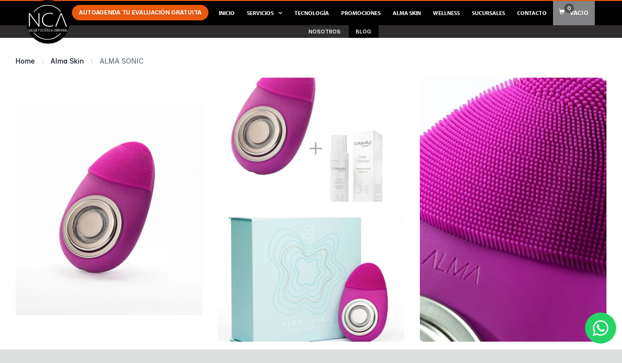

--- FILE ---
content_type: text/html; charset=utf-8
request_url: https://w3.nca.cl/tienda/alma-sonic
body_size: 15081
content:
<!DOCTYPE html PUBLIC "-//W3C//DTD XHTML 1.0 Transitional//EN" "http://www.w3.org/TR/xhtml1/DTD/xhtml1-transitional.dtd">
<html xmlns="http://www.w3.org/1999/xhtml" lang="es">
  <head>
    <!--245-->
    <meta http-equiv="Content-Type" content="text/html; charset=utf-8" />
    <title>ALMA SONIC &bull; Productos Alma Skin Beauty &ndash; NCA</title>
    <meta name="viewport" content="width=device-width, initial-scale=1, maximum-scale=1, user-scalable=0" />
<meta name="title" content="NCA" />
<meta name="description" content="NCA, Clínicas de Alta Estética Corporal, especialistas en tratamientos reductivos modeladores no quirúrgicos de alta tecnología, lipoescultura metabólica con programa wellness y tratamientos antiaging. " />
<meta name="keywords" content="Consulta nutricional, consultas medicas, tratamientos corporales, tratamientos faciales, tratamientos anti stress, depilacion laser, tripollar corporal, tripollar, cryo derm corporal, cryoderm, cryoderm, yesoterapia, presoterapia, vendas frias, anticelulitico svelthus, drenaje linfatico, ondas rusas, tratamiento post parto, limpieza facial profunda, hidratacion facial sostenida, tratamiento especifico, tripollar facial, cryo derm facial, fotorejuvenecimiento, masaje de relajacion, spa desintoxicante, acupuntura, reiki, cuencos de cuarzo,nutricion y diabetologia, dermatologia, Nutrici&oacute;n Cuerpo y Alma " />
<meta name="distribution" content="Global" />
<meta name="language" content="es" />
<meta name="author" content="www.nca.cl" />
<meta name="generator" content="ADMSYS - www.admsys.cl | PLANEN eCommerce - www.planen.cl" />
<meta name="revisit" content="1 days" />
<meta http-equiv="Content-Language" content="es" />
<link rel="icon" href="https://w3.nca.cl/images/iconos/favicon2024.png" type="image/x-png" />
<link rel="canonical" href="https://w3.nca.cl/tienda/alma-sonic" />
<!-- <link rel="alternate" type="application/rss+xml" title="NCA SpA" href="/blog/rss"/> -->
<meta name="facebook-domain-verification" content="l7k8119vhc04ja3tq1ojlwesxama24" />    <link rel="stylesheet" href="https://unpkg.com/tailwindcss@2.2.19/dist/tailwind.min.css" />
    <link rel="preconnect" href="https://rsms.me/">
<link rel="stylesheet" href="https://rsms.me/inter/inter.css">
<link rel="preconnect" href="https://use.typekit.net">
<link rel="stylesheet" href="https://use.typekit.net/egh1aja.css">

<link rel="stylesheet" type="text/css" href="https://w3.nca.cl/css/normalize.css" />
<link rel="stylesheet" type="text/css" href="https://w3.nca.cl/css/bootstrap.min.css" />
<link href="https://maxcdn.bootstrapcdn.com/font-awesome/4.6.3/css/font-awesome.min.css" rel="stylesheet" />
<link rel="stylesheet" type="text/css" href="https://w3.nca.cl/css/meganavbar/MegaNavbar.min.css" />
<link rel="stylesheet" type="text/css" href="https://w3.nca.cl/css/meganavbar/navbar-nca.css" />
<link rel="stylesheet" type="text/css" href="https://w3.nca.cl/css/site.css?v=1.0.21" />
<link rel="stylesheet" type="text/css" href="https://w3.nca.cl/css/site.responsive.css?v=1.0.14" />

<script type="text/javascript" src="https://w3.nca.cl/resources/js/jquery.js"></script>
<script type="text/javascript" src="https://w3.nca.cl/resources/js/bootstrap.min.js"></script>
<script type="text/javascript" src="https://w3.nca.cl/resources/js/jquery-2.1.1.js?322"></script>
<script type="text/javascript" src="https://w3.nca.cl/resources/js/jquery.sticky.js"></script>
<!--<script type="text/javascript" src="https://w3.nca.cl/resources/js/swiper.min.js"></script> -->
<script type="text/javascript" src="https://w3.nca.cl/resources/js/init.js"></script>
<script type="text/javascript" src="https://w3.nca.cl/resources/js/general.js"></script>
<script type="text/javascript" src="https://w3.nca.cl/resources/js/jquery.validate.js"></script>

<script type="text/javascript" src='https://www.google.com/recaptcha/api.js'></script>

<!-- ELEMENTOS ADICIONALES Y ASSETS GLOBALES-->
<link rel="stylesheet" type="text/css" href="https://w3.nca.cl/resources/assets/hovercss/hover.min.css" />
<link rel="stylesheet" href="https://w3.nca.cl/resources/assets/bootstrap-datetimepicker/bootstrap-datetimepicker.min.css" type="text/css" media="screen" />
<script type="text/javascript" src="https://w3.nca.cl/resources/assets/bootstrap-datetimepicker/bootstrap-datetimepicker.min.js"></script>
<script type="text/javascript" src="https://w3.nca.cl/resources/assets/bootstrap-datetimepicker/bootstrap-datetimepicker.es.js"></script>

<script type="text/javascript">
$(window).load(function(){
  $(".navbar-nca").sticky({ topSpacing: 0 });

$(".navbar-collapse").css({ maxHeight: $(window).height() - $(".navbar-header").height() + "px" });

});
</script>
<script type="text/javascript" src="https://w3.nca.cl/resources/js/overthrow.min.js"></script>
<script type="text/javascript">
  (function(i,s,o,g,r,a,m){i['GoogleAnalyticsObject']=r;i[r]=i[r]||function(){
  (i[r].q=i[r].q||[]).push(arguments)},i[r].l=1*new Date();a=s.createElement(o),
  m=s.getElementsByTagName(o)[0];a.async=1;a.src=g;m.parentNode.insertBefore(a,m)
  })(window,document,'script','https://www.google-analytics.com/analytics.js','ga');

  ga('create', 'UA-34787336-1', 'auto');
  ga('send', 'pageview');

</script>
<!-- Global site tag (gtag.js) - Google Ads: 10833011430 -->
<script async src="https://www.googletagmanager.com/gtag/js?id=AW-10833011430"></script>
<script>
  window.dataLayer = window.dataLayer || [];
  function gtag(){dataLayer.push(arguments);}
  gtag('js', new Date());

  gtag('config', 'AW-10833011430');
</script>

<meta name="google-site-verification" content="csU18fdxlwDNmLolD4dKpgqOk716LCvNBkpX22XOsI4" />


<!-- Google Tag Manager -->
<script>(function(w,d,s,l,i){w[l]=w[l]||[];w[l].push({'gtm.start':
new Date().getTime(),event:'gtm.js'});var f=d.getElementsByTagName(s)[0],
j=d.createElement(s),dl=l!='dataLayer'?'&l='+l:'';j.async=true;j.src=
'https://www.googletagmanager.com/gtm.js?id='+i+dl;f.parentNode.insertBefore(j,f);
})(window,document,'script','dataLayer','GTM-5NXGHNB');</script>
<!-- End Google Tag Manager -->

<script type="text/javascript">
  var _ss = _ss || [];
  _ss.push(['_setDomain', 'https://koi-3QNQB8SD3A.marketingautomation.services/net']);
  _ss.push(['_setAccount', 'KOI-4EN1XTOVUW']);
  _ss.push(['_trackPageView']);
  (function() {
    var ss = document.createElement('script');
    ss.type = 'text/javascript'; ss.async = true;
    ss.src = ('https:' == document.location.protocol ? 'https://' : 'http://') + 'koi-3QNQB8SD3A.marketingautomation.services/client/ss.js?ver=2.4.0';
    var scr = document.getElementsByTagName('script')[0];
    scr.parentNode.insertBefore(ss, scr);
  })();
</script>
<meta name="facebook-domain-verification" content="04l4qlw7hwl28vrjs4kmrpjemyk4t7" />



<script>
!function (w, d, t) {
  w.TiktokAnalyticsObject=t;var ttq=w[t]=w[t]||[];ttq.methods=["page","track","identify","instances","debug","on","off","once","ready","alias","group","enableCookie","disableCookie"],ttq.setAndDefer=function(t,e){t[e]=function(){t.push([e].concat(Array.prototype.slice.call(arguments,0)))}};for(var i=0;i<ttq.methods.length;i++)ttq.setAndDefer(ttq,ttq.methods[i]);ttq.instance=function(t){for(var e=ttq._i[t]||[],n=0;n<ttq.methods.length;n++)ttq.setAndDefer(e,ttq.methods[n]);return e},ttq.load=function(e,n){var i="https://analytics.tiktok.com/i18n/pixel/events.js";ttq._i=ttq._i||{},ttq._i[e]=[],ttq._i[e]._u=i,ttq._t=ttq._t||{},ttq._t[e]=+new Date,ttq._o=ttq._o||{},ttq._o[e]=n||{};var o=document.createElement("script");o.type="text/javascript",o.async=!0,o.src=i+"?sdkid="+e+"&lib="+t;var a=document.getElementsByTagName("script")[0];a.parentNode.insertBefore(o,a)};

  ttq.load('CN1U43BC77UADNUR1NJ0');
  ttq.page();
}(window, document, 'ttq');
</script>

<meta property="og:title" content="NCA - Nutrición Cuerpo y Alma">
<meta property="og:description" content="Centro de estética integral y nutrición en Santiago. Tratamientos reductivos, modeladores y faciales con tecnología de punta y profesionales expertos.">
<meta property="og:image" content="https://nca.cl/images/logo-nca-2025.png">
<meta property="og:image:type" content="image/png">
<meta property="og:image:width" content="200"> 
<meta property="og:image:height" content="200">
<meta property="og:url" content="https://nca.cl">
<meta property="og:type" content="website">
<meta property="fb:app_id" content="27529108930067836">


<!-- Meta Pixel Code -->
<script>
!function(f,b,e,v,n,t,s)
{if(f.fbq)return;n=f.fbq=function(){n.callMethod?
n.callMethod.apply(n,arguments):n.queue.push(arguments)};
if(!f._fbq)f._fbq=n;n.push=n;n.loaded=!0;n.version='2.0';
n.queue=[];t=b.createElement(e);t.async=!0;
t.src=v;s=b.getElementsByTagName(e)[0];
s.parentNode.insertBefore(t,s)}(window, document,'script',
'https://connect.facebook.net/en_US/fbevents.js');
fbq('init', '503010171085918');
fbq('track', 'PageView');
</script>
<noscript><img height="1" width="1" style="display:none"
src="https://www.facebook.com/tr?id=503010171085918&ev=PageView&noscript=1"
/></noscript>
<!-- End Meta Pixel Code -->


<!-- Xandr Universal Pixel - Initialization (include only once per page) -->
<script>
!function(e,i){if(!e.pixie){var n=e.pixie=function(e,i,a){n.actionQueue.push({action:e,actionValue:i,params:a})};n.actionQueue=[];var a=i.createElement("script");a.async=!0,a.src="//acdn.adnxs.com/dmp/up/pixie.js";var t=i.getElementsByTagName("head")[0];t.insertBefore(a,t.firstChild)}}(window,document);
pixie('init', 'e0ede97f-6497-4131-bc29-becbbbdff215');
</script>

<!-- Xandr Universal Pixel - PageView Event -->
<script>
pixie('event', 'PageView');
</script>
<noscript><img src="https://ib.adnxs.com/pixie?pi=e0ede97f-6497-4131-bc29-becbbbdff215&e=PageView&script=0" width="1" height="1" style="display:none"/></noscript>

<script type="text/javascript"> var _rl_cn = _rl_cn || 0,_rl_ptc = ("https:" == window.location.protocol ? "https" : "http"); window._rl_ids = window._rl_ids || []; window._rely = window._rely || []; _rl_ids.push({pid:3476,src:302}); _rely.send = _rely.send?_rely.send:function() {}; (function() { var rl = document.createElement("script"); rl.type = "text/javascript"; rl.async = true; rl.src = _rl_ptc + "://api.retargetly.com/loader?id=" + _rl_ids[_rl_ids.length-1].pid; rl.id = "rely-api-"+(_rl_cn++); var s = document.getElementsByTagName("script")[0]; s.parentNode.insertBefore(rl, s); })(); </script>
<style>
     
        html,body{
            font-size:100%;
        }
    
        .hsForm_31c05ef6-60a7-4994-9fd0-e0e7961335f6 .hs-button {
            background: #ff7a59;
            border: rgba(0,0,0,0.2);
            font-weight: 500;
            font-size:15px;
            color: #fff;
            -webkit-transition: .3s;
            -moz-transition: .3s;
            -o-transition: .3s;
            transition: .3s;
            -webkit-font-smoothing: antialiased;
            padding: 6px 15px;
            border-radius: 5px;
        }
        
        label {
            cursor: pointer;
            padding: 0;
            color: #62626F;
            font-size: 13px !important;
            font-weight: 500 !important;
        }
        
        .form-control, .form-input, .input-forms, input[type=text], input[type=password], input[type=tel], input[type=email], select, textarea {
            display: block!important;
            min-height: 39px!important;
            width: 100%!important;
            -webkit-appearance: none!important;
            -moz-appearance: none!important;
            appearance: none!important;
            border-radius: 0.25rem!important;
            --tw-border-opacity: 1 !important;
            border-color: rgb(203 213 225 / var(--tw-border-opacity))!important;
            --tw-bg-opacity: 1 !important;
            background-color: rgb(255 255 255 / var(--tw-bg-opacity))!important;
            padding-top: 0.5rem!important;
            padding-bottom: 0.5rem!important;
            border: 1px solid;
            font-size: .875rem!important;
            line-height: 1.5rem!important;
            letter-spacing: -.025em!important;
            --tw-shadow: 0 1px 2px 0 rgb(0 0 0 / .05) !important;
            --tw-shadow-colored: 0 1px 2px 0 var(--tw-shadow-color) !important;
            box-shadow: var(--tw-ring-offset-shadow, 0 0 #0000),var(--tw-ring-shadow, 0 0 #0000),var(--tw-shadow)!important;
            transition-property: all!important;
            transition-timing-function: cubic-bezier(.4,0,.2,1)!important;
            transition-duration: .15s!important;
            color: #323232 !important;
        }
        .hs-error-msg{
            font-size: 11px !important;
            color:#ef4444;
        }
        .hs-form-31c05ef6-60a7-4994-9fd0-e0e7961335f6_b19d8f17-b3fe-42a4-9741-8130abf487f7 fieldset.form-columns-1 .hs-input{
            width:100% !important;
        }
        
        .hs-form-31c05ef6-60a7-4994-9fd0-e0e7961335f6_d740bec5-fb86-4b57-aa3e-a82104feb3ac fieldset{
            max-width:100% !important;
        }
        .hs-fieldtype-intl-phone{
            width: 100% !important;
        }
        
        @media (max-width: 500px){
            .form-columns-2 .hs-form-field{
                float: left !important;
                width: 50% !important;
            }
        }
      
    </style>
    
    <script src="https://w3.nca.cl/resources/js/twcss3.4.3.js"></script>
    <script>
    tailwind.config = {
        important: true,
        prefix: 'tw-',
        theme: {
        extend: {
          colors: {
            brand:{
                DEFAULT: '#80736d',
                red: '#c5675e',
                brown: '#efe8e6',
                light: '#e3e1de'
            },
          }
        }
        }
    }
        $(function(){
            setTimeout(function() { 
                $('.hsForm_31c05ef6-60a7-4994-9fd0-e0e7961335f6').addClass('space-y-1');
                $('.hsForm_31c05ef6-60a7-4994-9fd0-e0e7961335f6 .hs-submit').addClass('tw-flex tw-justify-center tw-mt-5');
            }, 2000);
        })
  </script>

    <script type="text/javascript" src="https://w3.nca.cl/resources/js/metodos-adicionales.js"></script>
    <link rel="stylesheet" href="https://w3.nca.cl/resources/assets/toastr/toastr.css" type="text/css" media="screen" />
<script type="text/javascript" src="https://w3.nca.cl/resources/assets/toastr/toastr.min.js"></script>
<link rel="stylesheet" href="https://w3.nca.cl/resources/assets/cloudzoom/cloud-zoom.css" type="text/css" media="screen" />
<script type="text/javascript" src="https://w3.nca.cl/resources/assets/cloudzoom/cloud-zoom.1.0.2.js"></script>
    <script type="text/javascript" src="/resources/js/forms/form_agendar_servicios.js?1134"></script>
    <script type="text/javascript" src="/resources/assets/jquery-countdown/jquery.countdown.min.js"></script>
    <script type="text/javascript" src="/resources/js/forms/form_agendar4.js?v=1.3"></script>
    
    <script type="text/javascript">
      $(function(){
        var consultaTratamientoEspecial = $(".titulo-section").children().text()
        // if (consultaTratamientoEspecial == "Hilos tensores y revitalizantes" || consultaTratamientoEspecial == "Botox" || consultaTratamientoEspecial == "\u00C1cido Hialur\u00F3nico" || consultaTratamientoEspecial == "Rinomodelaci\u00F3n") {
        //   $(".cerroelplomo, .encomenderos, .guardiavieja").remove();
        // }
        if (consultaTratamientoEspecial == "Hilos tensores y revitalizantes" || consultaTratamientoEspecial == "\u00C1cido Hialur\u00F3nico" || consultaTratamientoEspecial == "Rinomodelaci\u00F3n") {
          $(".cerroelplomo, .encomenderos, .guardiavieja").remove();
        }
        $("#mprincipal_productos").addClass("active");
                toastr.options = {
          "closeButton": true,
          "debug": false,
          "newestOnTop": false,
          "progressBar": true,
          "positionClass": "toast-top-right",
          "preventDuplicates": false,
          "onclick": null,
          "showDuration": "300",
          "hideDuration": "1000",
          "timeOut": "3500",
          "extendedTimeOut": "1000",
          "showEasing": "swing",
          "hideEasing": "linear",
          "showMethod": "fadeIn",
          "hideMethod": "fadeOut"
        }
        $('#FrmAddCart').show();
        var $variable2 = $('select.var2');
                $($variable2).on("change",function(){var e=this.value;var t={parent_id:e};$.ajax({type:"POST",url:"/tienda/detalle-producto/ajaxPrecioVar",data:t,dataType:"JSON",cache:false,success:function(t){$(".ajax_precio").empty();$.each(t,function(t,n){$(".ajax_precio").html(n.precio_show);$("input.ajax_precio_hidden").val(n.precio_hide);$("input.ajax_variante_general_id").val(e);if(n.porcentaje_descuento>0){$(".ribbon").show().find('span.content_data').html(n.porcentaje_descuento+"% <span>Descuento</span>");$(".ajax_precio_normal").show().html("Normal: "+n.precio_normal)}else{$(".ribbon").hide().html("");$(".ajax_precio_normal").hide().html("")}})},error:function(){$(".ajax_precio").html("#!")}})});
                $("#FrmAddCart").validate({
          submitHandler: function(e) {
              var t = $(e).find("button.addtocart");
              t.hide();
              $("#MensajesAddCart").show().html('<div class="loading"><span>Agregando...</span></div>');
              $.ajax({
                  url: e.action,
                  type: e.method,
                  data: $(e).serialize(),
                  cache: false,
                  success: function(e) {
              $("#MensajesAddCart").hide();
                      $(".ajax_cart_quantity").html("...").load("/carrito/carga-cant-productos");
              t.show();
              if(e == 'ok'){
                toastr["success"]("Tu producto se ha agregado exitosamente al carrito", "Producto Agregado");
              }else if(e == 'no'){
                toastr["info"]("Este producto ya se encuentra en tu carrito", "Producto no Agregado");
              }else{
                toastr["error"]("Ha ocurrido un error y no es posible completar la operaci&oacute;n", "Sin acciones");
              };
                      $(".ajax_cart_precio").html("...").load("/carrito/carga-precio-productos");
                  }
              })
          },
          event: "blur",
          rules: {
              attr1: "required",
              attr2: "required"
          },
          errorPlacement: function(e, t) {
              if (t.parent().hasClass("controls")) {
                  e.insertAfter(t.parent())
              } else {
                  e.insertAfter(t)
              }
          },
          errorElement: "div"
        })
      });
    </script>
        <style>
        html, body{
            font-size:100%;
        }
        
        [type=button], [type=reset], [type=submit], button {
            -webkit-appearance: button;
            background-color: inherit;
            background-image: inherit;
        }
      header#header {
        position: relative;
      }
      .rowEspecial {
        display: -webkit-box;
        display: -webkit-flex;
        display: -ms-flexbox;
        display: flex;
        flex-wrap: wrap;
        justify-content:center;
      }
      .col-md-6{
          width: auto;
          float:none;
      }
      .breadcrumb, .form-cart form {
        padding-top: 0
      }
      .product-info-box .price-holder, .form-cart form button {
        margin-top: 0px;
      }
      .product-info-box .price-holder .price-title-from {
        line-height: 28px;
      }
      .precioContenedor {
        position: absolute;
        bottom: 0;
        left: 0;
        background-color: #24978B;
        padding: 10px 15px 10px 15px;
        border-top-right-radius: 40px;
        border-bottom-right-radius: 40px;
      }
      .precioContenedor h3, .precioContenedor p {
        font-family: "Inter", Arial, sans-serif;
        margin: 0;
        color: white
      }
      .precioContenedor h3 {
        text-transform: none;
        font-size:18px;
      }
      ul.listaDetalle {
        padding: 0;
        list-style-type: none;
      }
      ul.listaDetalle li {
        padding: 1px 0;
      }
      ul.listaDetalle li div {
        display: inline;
        border: 1px solid black;
        border-radius: 20px;
        padding: 0 5px;
        /* text-shadow: 0px 4px 2px rgba(150, 150, 150, 1); */
      }
      p {
        font-size: 16px;
      }
      .customH2 {
        font-family: 'Source Sans Pro' !important;
        color: #46396B !important;
        font-size: 20px !important;
        letter-spacing: 2px !important;
        margin-bottom: 20px !important;
        text-align: left !important;
        font-weight: 500 !important;
        line-height: 20px !important;
      }
      
      .titulo-section h1 span{
        display: none;
      }
      .container-general h2 {
            text-align:left !important;
        }
      
      @media screen and (max-width: 767px) {
        .titulo-section h1, .titulo-section {
            margin-top: 0;
        }
        .titulo-section h1 span{
            font-size: 56%;
            display: block;
            letter-spacing: normal;
            font-weight: 700;
            color:#4B5563;
            font-family: 'Santana','Source Sans Pro', Arial, serif;
            margin: 5px 0;
          }
          
        .container-general .container {
          padding-right: 15px !important
        }
        .precioContenedor {
          position: relative;
          width: auto;
          margin-bottom: 10px;
        }
        .container-general h2 {
          margin-top: 0;
          margin-bottom: 15px
        }
      }
      
      .thumbnail{
        display: block;
        padding: 4px;
        margin-bottom: 20px;
        line-height: 1.42857143;
        background-color: #F3F4F6;
        border: none;
        border-radius: 4px;
        -webkit-border-radius:4px;
        transition: border .2s ease-in-out;
      }
      .thumbnail img{
          padding:5px;
          border-radius:4px;
          overflow:hidden;
          -webkit-border-radius:4px;
      }
      .thumbnail .caption {
            border-radius:4px;
            -webkit-border-radius:4px;
            padding: 9px;
            color: #52525f;
            background:#F3F4F6;
            display: flex;
            justify-content: center;
            align-items: center;
        }
        .thumbnail .caption p{
            margin-bottom:0;
            font-size:14px;
            color:inherit;
        }
        
        [type=button], [type=reset], [type=submit], button {
            -webkit-appearance: button;
            background-color: inherit;
            background-image: inherit;
        }
      
    </style>
  </head>
    <body class="tw-antialiased">
    <!-- Google Tag Manager (noscript) -->
<noscript><iframe src="https://www.googletagmanager.com/ns.html?id=GTM-5NXGHNB"
height="0" width="0" style="display:none;visibility:hidden"></iframe></noscript>
<!-- End Google Tag Manager (noscript) --><script type="text/javascript">
  /*$(function () {
    $('#datetimepicker11').datetimepicker({
      daysOfWeekDisabled: [0, 6]
    });  
  });*/
</script>
<style>
    .nav>li>a.btn-agenda-online:hover,
    a.btn-agenda-online.active,
    a.btn-agenda-online.active,
    a.btn-agenda-online:focus,
    a.btn-agenda-online:hover{
    background:#f97316 !important;
    color:#fff;
    }
</style>
<!-- Start of HubSpot Embed Code -->
<script type="text/javascript" id="hs-script-loader" async defer src="//js.hs-scripts.com/39777319.js"></script>
<!-- End of HubSpot Embed Code -->

<header id="header" class="tw-sticky tw-top-0">
    <div class="md:tw-border-t-2 tw-bg-orange-100 tw-border-orange-600 tw-p-1.5 md:tw-p-0 tw-flex tw-justify-center">
        <a href="https://agenda.nca.cl/appointment" class=" md:tw-hidden tw-rounded-full tw-flex tw-justify-center tw-items-center tw-bg-orange-600 tw-px-3.5 tw-py-1.5 tw-uppercase tw-text-xs tw-tracking-tight tw-font-bold tw-text-white tw-shadow-sm hover:tw-bg-orange-500 focus-visible:tw-outline focus-visible:tw-outline-2 focus-visible:tw-outline-offset-2 focus-visible:tw-outline-indigo-600">
            <svg xmlns="http://www.w3.org/2000/svg" fill="none" viewBox="0 0 24 24" stroke-width="1.5" stroke="currentColor" class="tw-w-6 w-6 h-6 tw-h-6 tw-mr-3">
  <path stroke-linecap="round" stroke-linejoin="round" d="M6.75 3v2.25M17.25 3v2.25M3 18.75V7.5a2.25 2.25 0 0 1 2.25-2.25h13.5A2.25 2.25 0 0 1 21 7.5v11.25m-18 0A2.25 2.25 0 0 0 5.25 21h13.5A2.25 2.25 0 0 0 21 18.75m-18 0v-7.5A2.25 2.25 0 0 1 5.25 9h13.5A2.25 2.25 0 0 1 21 11.25v7.5m-9-6h.008v.008H12v-.008ZM12 15h.008v.008H12V15Zm0 2.25h.008v.008H12v-.008ZM9.75 15h.008v.008H9.75V15Zm0 2.25h.008v.008H9.75v-.008ZM7.5 15h.008v.008H7.5V15Zm0 2.25h.008v.008H7.5v-.008Zm6.75-4.5h.008v.008h-.008v-.008Zm0 2.25h.008v.008h-.008V15Zm0 2.25h.008v.008h-.008v-.008Zm2.25-4.5h.008v.008H16.5v-.008Zm0 2.25h.008v.008H16.5V15Z" />
</svg>
Autoagenda tu evaluación gratuita</a>
    </div>
  <nav class="navbar navbar-nca no-border-radius navbar-static-top" id="main_navbar" role="navigation">
    <a href="/carrito/index" class="basket hidden-lg hidden-md hidden-sm show-xs">
      <i class="glyphicon glyphicon-shopping-cart"></i>
      <div class="basket-item-count">
        <div class="ajax_cart_quantity"></div>
      </div>
      <div class="total-price-basket">
        <div class="ajax_cart_precio" style="min-width: 40px;"></div>
      </div>
    </a>
    <div class="container">
      <div class="row">
        <div class="brand" style="
    top: -2px;
">
          <a href="https://w3.nca.cl/" class="tw-flex tw-rounded-full tw-border-4 tw-border-black tw-border-opacity-20 tw-items-center tw-justify-center tw-shadow hover:tw-scale-105 tw-ease-in-out tw-transition tw-transform sm:tw-w-auto sm:tw-h-auto" style="background:#000; width:75px; height:75px"><img src="https://w3.nca.cl/images/logo-nca-white.svg" alt="Logo Nutrici&oacute;n cuerpo y alma" class="tw-w-20 tw-h-20" style="width:90px;" /></a>
        </div>
        <div id="bigmenu-wrapper-0" class="navbar-header">
          <a id="bigmenu-0-button" class="navbar-toggle" data-toggle="collapse" data-target="#MegaNavbarID">
            <span class="icon-bar"></span>
            <span class="icon-bar"></span>
            <span class="icon-bar"></span>
          </a>
        </div>
      </div>
      <div class="collapse navbar-collapse" id="MegaNavbarID">
        <ul class="nav navbar-nav navbar-right">
            <li>
           <a href="https://agenda.nca.cl/appointment" class="utm-button btn-agenda-online tw-m-2 tw-rounded-full tw-bg-orange-600 tw-px-3.5 tw-py-4 sm:tw-py-2 tw-uppercase tw-text-sm sm:tw-text-xs tw-tracking-tight tw-font-bold tw-text-white tw-shadow-sm hover:tw-bg-orange-500 focus-visible:tw-outline focus-visible:tw-outline-2 focus-visible:tw-outline-offset-2 focus-visible:tw-outline-indigo-600 tw-text-center">Autoagenda tu evaluación gratuita</a>
            </li>
            
            <script>
// Función para obtener los parámetros UTM de la URL actual
function getUTMParams() {
    const urlParams = new URLSearchParams(window.location.search);
    const utmParams = ['utm_source', 'utm_medium', 'utm_campaign', 'utm_term', 'utm_content'];
    const params = [];
    
    utmParams.forEach(param => {
        const value = urlParams.get(param);
        if (value) {
            params.push(`${param}=${encodeURIComponent(value)}`);
        }
    });
    
    return params.length > 0 ? '?' + params.join('&') : '';
}

// Función para aplicar UTM a todos los botones con clase 'utm-button'
function applyUTMToButtons() {
    const utmString = getUTMParams();
    
    // Seleccionar todos los elementos con la clase 'utm-button'
    const utmButtons = document.querySelectorAll('.utm-button');
    
    utmButtons.forEach(button => {
        if (button.tagName === 'A') {
            const originalUrl = button.getAttribute('href');
            const baseUrl = originalUrl.split('?')[0];
            const newUrl = baseUrl + utmString;
            
            button.setAttribute('href', newUrl);
        }
    });
}

// Ejecutar cuando cargue la página
document.addEventListener("DOMContentLoaded", applyUTMToButtons);
</script>

       <li>
        <a href="https://w3.nca.cl" class="font-sans">Inicio</a>
    </li>          <li class="visible-xs"><a href="/nosotros" id="mprincipal_nosotros" class="font-sans">Nosotros</a></li>
   
          <li class="dropdown-full no-shadow no-border-radius" id="mprincipal_servicios">
            <a data-toggle="dropdown" href="javascript:void(0);" class="dropdown-toggle font-sans">Servicios <span class="caret"></span></a>
            <div class="dropdown-menu">
              <h3 style="font-size: 25px; font-weight: 500; letter-spacing:0; text-transform:none; text-align: center; margin-bottom: 30px;">&iquest;Qu&eacute; deseas hacer hoy?</h3>
              <ul>
                       <li class="col-xs-4 col-sm-4 col-md-3 col-lg-3 sections">
                  <a class="hover:tw-scale-105 tw-transform tw-transition-transform tw-group" href="https://w3.nca.cl/servicios/evaluacion-corporal">
                    <div>
                      <img src="https://planen.nca.cl/resources/uploads/generales/analisis-corporal.jpg" class="img-responsive tw-rounded-xl group-hover:tw-shadow" alt="Consulta nutricional">
                    </div>
                    <h3>ANÁLISIS CORPORAL 360"</h3>
                  </a>
                </li>
                <li class="col-xs-4 col-sm-4 col-md-3 col-lg-3 sections">
                  <a class="hover:tw-scale-105 tw-transform tw-transition-transform tw-group" href="/servicios/product/42_consulta-nutricional">
                    <div>
                      <img src="https://nca.cl/planen/resources/uploads/categorias/banners/banner-4jsw5g.jpg" class="img-responsive tw-rounded-xl group-hover:tw-shadow" alt="Consulta nutricional">
                    </div>
                    <h3>Consulta Nutricional</h3>
                  </a>
                </li>
                <li class="col-xs-4 col-sm-4 col-md-3 col-lg-3 sections">
                  <a class="hover:tw-scale-105 tw-transform tw-transition-transform tw-group" href="/servicios/product/26_masaje-de-relajacion">
                    <div>
                      <img src="https://nca.cl/planen/resources/uploads/categorias/banners/banner-l161g0.jpg" class="img-responsive tw-rounded-xl group-hover:tw-shadow" alt="Tratamientos anti estres">
                    </div>
                    <h3>Tratamientos Anti Estr&eacute;s</h3>
                  </a>
                </li>
                                <li class="col-xs-4 col-sm-4 col-md-3 col-lg-3 sections">
                  <a class="hover:tw-scale-105 tw-transform tw-transition-transform tw-group" href="https://w3.nca.cl/servicio/tratamientos-corporales" target="_self">
                    <div>
                                            <img style="aspect-ratio: 1 / 1;" src="https://res.cloudinary.com/admsys-storage/image/fetch/c_fill,f_auto,h_150,q_auto:good,w_150/https://w3.nca.cl/planen/resources/uploads/categorias/banners/banner-s5xpuu.jpg" class="tw-rounded-xl group-hover:tw-tw-shadow tw-aspect-square" alt="Tratamientos Corporales" />
                                          </div>
                    <h3>Tratamientos Corporales</h3>
                  </a>
                </li>
                                <li class="col-xs-4 col-sm-4 col-md-3 col-lg-3 sections">
                  <a class="hover:tw-scale-105 tw-transform tw-transition-transform tw-group" href="https://w3.nca.cl/servicio/tratamientos-faciales" target="_self">
                    <div>
                                            <img style="aspect-ratio: 1 / 1;" src="https://res.cloudinary.com/admsys-storage/image/fetch/c_fill,f_auto,h_150,q_auto:good,w_150/https://w3.nca.cl/planen/resources/uploads/categorias/banners/banner-g4i53a.jpg" class="tw-rounded-xl group-hover:tw-tw-shadow tw-aspect-square" alt="Tratamientos Faciales" />
                                          </div>
                    <h3>Tratamientos Faciales</h3>
                  </a>
                </li>
                                <li class="col-xs-4 col-sm-4 col-md-3 col-lg-3 sections">
                  <a class="hover:tw-scale-105 tw-transform tw-transition-transform tw-group" href="https://w3.nca.cl/servicio/tratamientos-hombres" target="_self">
                    <div>
                                            <img style="aspect-ratio: 1 / 1;" src="https://res.cloudinary.com/admsys-storage/image/fetch/c_fill,f_auto,h_150,q_auto:good,w_150/https://w3.nca.cl/planen/resources/uploads/categorias/banners/banner-4owi2x.jpg" class="tw-rounded-xl group-hover:tw-tw-shadow tw-aspect-square" alt="Tratamientos Hombres" />
                                          </div>
                    <h3>Tratamientos Hombres</h3>
                  </a>
                </li>
                              </ul>
            </div>
          </li>
          <li><a href="https://w3.nca.cl/servicios/category/18_tecnologia" id="mprincipal_servicios" class="font-sans">Tecnolog&iacute;a</a></li>
          <li><a href="/promociones" id="mprincipal_promociones" class="font-sans">Promociones</a></li>
          <li class="visible-xs" id="mprincipal_testimonios"><a href="/testimonios/index" class="font-sans">Testimonios</a></li>
          <li class="visible-xs" id="mprincipal_reportajes"><a href="/blog/category/2_reportajes" class="font-sans">Reportajes</a></li>
          <li class="visible-xs" id="mprincipal_blog"><a href="/blog/category/1_blog" class="font-sans">Blog</a></li>
          <li><a href="/tienda/alma-skin" id="mprincipal_almaskin" class="font-sans">Alma Skin</a></li>
          <li><a href="/wellness" id="mprincipal_almaskin" class="font-sans">Wellness</a></li>
          <li><a href="/sucursales" id="mprincipal_almaskin" class="font-sans">Sucursales</a></li>
          <li><a href="/contacto" id="mprincipal_contacto" class="font-sans">Contacto</a></li>
          <li class="display-none-mobile">
            <a href="/carrito/index" class="basket">
              <i class="glyphicon glyphicon-shopping-cart"></i>
              <div class="basket-item-count">
                <div class="ajax_cart_quantity"></div>
              </div>
              <div class="total-price-basket">
                <div class="ajax_cart_precio" style="min-width: 40px;"></div>
              </div>
            </a>
          </li>
        </ul>
      </div>
    </div>
  </nav>
<div class="bottom-header hidden-xs">
  <div class="barra-posterior">
    <div class="menu-posterior">
      <ul class="list-inline top-menu">
        <li>
          <a href="/nosotros">Nosotros</a>
        </li><li>
          <a href="/blog/category/1_blog">Blog</a>
        </li>
      </ul>
    </div>
  </div>
</div>
</header>
<div class="tw-w-16 tw-h-16 tw-transition-all tw-flex tw-justify-center tw-mx-5 sm:tw-mx-auto tw-bottom-5 sm:tw-bottom-3 tw-fixed tw-right-3" 
     x-data="{ changeWspButton: true }"
     :class="{ 'tw-bottom-5 sm:tw-bottom-3 tw-fixed': changeWspButton }" 
     style="z-index:9999" 
     @scroll.window="changeWspButton = ((window.innerHeight + Math.ceil(window.pageYOffset)) < (document.body.offsetHeight - 40))">
  
  <a id="whatsapp-button" 
     href="https://wa.me/56940219395?utm_source=WEB_WHATSAPP&utm_medium=WEB_WHATSAPP&utm_campaign=WEB_WHATSAPP" 
     style="background: #25D366" 
     class="tw-flex tw-rounded-full tw-items-center tw-justify-center tw-w-full tw-gap-3 sm:hover:tw-scale-105 tw-text-emerald-600 hover:tw-bg-brand-yellow tw-group tw-border-b-6">
    
    <svg width="360" height="362" viewBox="0 0 360 362" fill="none" xmlns="http://www.w3.org/2000/svg" class="tw-w-8 tw-h-8 group-hover:tw-scale-110">
      <path fill-rule="evenodd" clip-rule="evenodd" d="M307.546 52.5655C273.709 18.685 228.706 0.0171895 180.756 0C81.951 0 1.53846 80.404 1.50408 179.235C1.48689 210.829 9.74646 241.667 25.4319 268.844L0 361.736L95.0236 336.811C121.203 351.096 150.683 358.616 180.679 358.625H180.756C279.544 358.625 359.966 278.212 360 179.381C360.017 131.483 341.392 86.4547 307.546 52.5741V52.5655ZM180.756 328.354H180.696C153.966 328.346 127.744 321.16 104.865 307.589L99.4242 304.358L43.034 319.149L58.0834 264.168L54.5423 258.53C39.6304 234.809 31.749 207.391 31.7662 179.244C31.8006 97.1036 98.6334 30.2707 180.817 30.2707C220.61 30.2879 258.015 45.8015 286.145 73.9665C314.276 102.123 329.755 139.562 329.738 179.364C329.703 261.513 262.871 328.346 180.756 328.346V328.354ZM262.475 216.777C257.997 214.534 235.978 203.704 231.869 202.209C227.761 200.713 224.779 199.966 221.796 204.452C218.814 208.939 210.228 219.029 207.615 222.011C205.002 225.002 202.389 225.372 197.911 223.128C193.434 220.885 179.003 216.158 161.891 200.902C148.578 189.024 139.587 174.362 136.975 169.875C134.362 165.389 136.7 162.965 138.934 160.739C140.945 158.728 143.412 155.505 145.655 152.892C147.899 150.279 148.638 148.406 150.133 145.423C151.629 142.432 150.881 139.82 149.764 137.576C148.646 135.333 139.691 113.287 135.952 104.323C132.316 95.5909 128.621 96.777 125.879 96.6309C123.266 96.5019 120.284 96.4762 117.293 96.4762C114.302 96.4762 109.454 97.5935 105.346 102.08C101.238 106.566 89.6691 117.404 89.6691 139.441C89.6691 161.478 105.716 182.785 107.959 185.776C110.202 188.767 139.544 234.001 184.469 253.408C195.153 258.023 203.498 260.782 210.004 262.845C220.731 266.257 230.494 265.776 238.212 264.624C246.816 263.335 264.71 253.786 268.44 243.326C272.17 232.866 272.17 223.893 271.053 222.028C269.936 220.163 266.945 219.037 262.467 216.794L262.475 216.777Z" fill="#fff"/>
    </svg>
  </a>
</div>

<script>
  document.getElementById('whatsapp-button').addEventListener('click', function() {
    fbq('track', 'ButtonClicked', {
      button_id: 'whatsapp-button'
    });
  });
</script><div class="tw-bg-white" id="container-product">
  <main class="tw-pt-10 sm:tw-pt-16">
    <nav aria-label="Breadcrumb">
      <ol role="list" class="tw-mx-auto tw-flex tw-max-w-2xl tw-items-center tw-space-x-2 tw-px-4 sm:tw-px-6 lg:tw-max-w-7xl lg:tw-px-8">
        <li>
          <div class="tw-flex tw-items-center">
            <a href="/" class="mr-2 text-sm font-medium text-gray-900">Home</a>
            <svg width="16" height="20" viewBox="0 0 16 20" fill="currentColor" aria-hidden="true" class="tw-h-5 tw-w-4 tw-text-gray-300">
              <path d="M5.697 4.34L8.98 16.532h1.327L7.025 4.341H5.697z" />
            </svg>
          </div>
        </li>
        <li>
          <div class="tw-flex tw-items-center">
            <a href="/tienda/alma-skin" class="tw-mr-2 tw-text-sm tw-font-medium tw-text-gray-900">Alma Skin</a>
            <svg width="16" height="20" viewBox="0 0 16 20" fill="currentColor" aria-hidden="true" class="tw-h-5 tw-w-4 tw-text-gray-300">
              <path d="M5.697 4.34L8.98 16.532h1.327L7.025 4.341H5.697z" />
            </svg>
          </div>
        </li>

        <li class="tw-text-sm">
          <a aria-current="page" class="tw-font-medium tw-text-gray-500 hover:tw-text-gray-600">ALMA SONIC</a>
        </li>
      </ol>
    </nav>

    <div class="tw-mx-auto tw-mt-6 tw-max-w-2xl tw-px-6 lg:tw-grid lg:tw-max-w-7xl lg:tw-grid-cols-3 lg:tw-gap-x-8 lg:tw-px-8">
              <div class="tw-aspect-h-4 tw-aspect-w-3 tw-hidden tw-overflow-hidden tw-rounded-lg lg:tw-block">
        <img src="https://res.cloudinary.com/admsys-storage/image/fetch/f_webp,fl_awebp,c_pad,b_rgb:FFFFFF,q_auto:best,w_800,h_1000/https://nca.cl/resources/uploads/productos/normal/1a0885d4e2a0639dd2d07faa6fc4206f.jpg" alt="" class="tw-h-full tw-w-full tw-object-contain sm:tw-object-cover tw-object-center">
      </div>
      <div class="tw-hidden lg:tw-grid lg:grid-cols-1 lg:tw-gap-y-8">
        <div class="tw-aspect-h-2 tw-aspect-w-3 tw-overflow-hidden tw-rounded-lg">
          <img src="https://res.cloudinary.com/admsys-storage/image/fetch/f_webp,fl_awebp,c_fill,b_rgb:FFFFFF,q_auto:best,w_800,h_600/https://nca.cl/resources/uploads/productos/normal/a02d479c937352788b0944ad4e4cb1a3.jpg" alt="" class="tw-h-full tw-w-full tw-object-contain sm:tw-object-cover tw-object-center">
        </div>
        <div class="tw-aspect-h-2 tw-aspect-w-3 tw-overflow-hidden tw-rounded-lg">
          <img src="https://res.cloudinary.com/admsys-storage/image/fetch/f_webp,fl_awebp,c_fill,b_rgb:FFFFFF,q_auto:best,w_800,h_600/https://nca.cl/resources/uploads/productos/normal/b9f1549410a274a2d9b1786531dda21e.jpg" alt="" class="tw-h-full tw-w-full tw-object-contain sm:tw-object-cover tw-object-center">
        </div>
      </div>
      <div class="tw-aspect-h-5 tw-aspect-w-4 lg:tw-aspect-h-4 lg:tw-aspect-w-3 sm:tw-overflow-hidden sm:tw-rounded-lg">
        <img src="https://res.cloudinary.com/admsys-storage/image/fetch/f_webp,fl_awebp,c_fill,b_rgb:FFFFFF,q_auto:best,w_800,h_1200/https://nca.cl/resources/uploads/productos/normal/9ae7b05ecfac437056579c8ad9174715.jpg" alt="" class="tw-h-full tw-w-full tw-object-contain sm:tw-object-cover tw-object-center">
      </div>
    </div>

    <div class="tw-mx-auto tw-max-w-2xl tw-px-4 tw-pt-10 sm:tw-px-6 lg:tw-grid lg:tw-max-w-7xl lg:tw-grid-cols-3 lg:tw-grid-rows-[auto,auto,1fr] lg:tw-gap-x-8 lg:tw-px-8 lg:tw-pt-16">
      <div class="lg:tw-col-span-2 lg:tw-border-r lg:tw-border-gray-200 lg:tw-pr-8">
        <h1 class="text-2xl text-gray-900 sm:text-5xl">ALMA SONIC</h1>
      </div>
      
      <div class="tw-py-10 lg:tw-col-span-2 lg:tw-border-r lg:tw-border-gray-200 lg:tw-pb-16 lg:tw-pr-8 lg:tw-pt-6">
        <div>
          <h3 class="sr-only">Descripción</h3>
          <div class="space-y-6 prose">
              <div class="grid grid-cols-1 md:grid-cols-2 gap-10">
<div class="block relative overflow-hidden rounded-xl shadow"><img class="object-cover w-full h-full" src="https://planen.nca.cl/resources/uploads/generales/alma-sonic.jpg" />
<div class="precioContenedor">
<h3><strong style="font-size: 13px;"><b>Alma Sonic es un dispositivo de limpieza facial profunda</b></strong></h3>
</div>
</div>
<div class="block">
<p>Alma Sonic es un dispositivo de limpieza facial profunda que ofrece al usuario m&aacute;s que una simple limpieza. Con Alma Sonic puedes lograr una experiencia completa de Spa y Rejuvenecimiento Facial en casa. Alma Sonic trabaja con multiniveles de vibraci&oacute;n, lo que permite elegir el nivel que m&aacute;s te acomode para una limpieza profunda sin da&ntilde;ar tu piel. Tambi&eacute;n cuenta con frecuencias EMS, que son microcorrientes que en su acci&oacute;n ayudan a la penetraci&oacute;n de los principios activos y a la reafirmaci&oacute;n cut&aacute;nea.</p>
</div>
</div>
<p><iframe id="_pericles_content_iframe" style="position: absolute; top: -99px; left: 0px; width: 50px; height: 26px; background: transparent; overflow: visible; margin-top: -30px; transition: top 2s ease-in-out 0s; z-index: 2147483647; border: none; padding: 0px;"></iframe></p>
<p><iframe id="_pericles_content_iframe" style="position: absolute; top: 0px; left: 0px; width: 50px; height: 26px; background: transparent; overflow: visible; margin-top: -30px; transition: top 2s ease-in-out 0s; z-index: 2147483647; border: none; padding: 0px;"></iframe></p>  
          </div>
        </div>
      </div>

      <div class="mt-4 lg:row-span-3 lg:mt-0">
        <h2 class="sr-only">Product information</h2>
                          <div class="block w-full">
                        <div class="cart w-full flex flex-col justify-start form-cart round product-info-box" style="height: 100%;">
              <h3><i class="glyphicon glyphicon-shopping-cart"></i> Comprar este servicio</h3>
              <form name="FrmAddCart" id="FrmAddCart" class="form-horizontal form-horizontal-variantes mt-5 tw-space-y-5" method="get" action="/carrito/gestion" style="display:none">
                <div class="price-holder">
                                    <div class="price">
                    <div class="price-title-from">precio</div>
                    <div class="precio">
                      <span class="ajax_precio">$ 129.990</span><br /><span class="old"><span class="ajax_precio_normal" style="display:none"></span></span>
                      <span class="ribbon label label-warning" style="display:none; font-size:16px"><span class="content_data"></span></span>
                    </div>
                  </div>
                  <hr class="space" />
                                  </div>
                <div class="form-group" >
                  <label for="num" class="col-sm-3 control-label">Cantidad:</label>
                  <div class="col-sm-9">
                    <div class="numbered">
                      <input type="text" name="num" id="num" value="1" class="form-control">
                      <span class="clickable addone fa fa-plus-square"></span>
                      <span class="clickable removeone fa fa-minus-square"></span>
                    </div>
                  </div>
                </div>
                                <div class="form-group">
                  <label class="control-label  col-sm-3" for="attr2">Producto:</label>                  <div class="col-sm-9">
                                        <script type="text/javascript">
                      $(function() {
                        $('select.var2').change();
                      });
                    </script>
                    <select name="attr2" id="attr2" class="form-control var2" style="visibility:hidden; display:none">
                      <option value="297">alma</option>                    </select>
                    <div class="form-control-static">alma</div><input type="hidden" name="variante_general_id" id="variante_general_id" value="297">                  </div>
                </div>
                                <div align="center">
                  <div id="MensajesAddCart" style="font-size:14px; font-weight:700"></div>
                  <button name="btn-addtocart" type="submit" id="submit_addtocart" class="btn btn-success btn-lg addtocart tw-bg-green-600 hover:tw-bg-green-500" title="Agregar al carrito"><i class="glyphicon glyphicon-shopping-cart"></i> &nbsp; Agregar al carrito</button>
                </div>
                                <input type="hidden" name="gestion" value="add-to" />
                <input type="hidden" name="variante_general_id" class="ajax_variante_general_id" />
                <input type="hidden" name="producto_id" value="245" />
              </form>
            </div>
            <hr class="space" />
                        </div>
                  </div>

      

    </div>
  </main>
</div>

    <div id="success"></div>
    <style type="text/css">
  ul.list-inline-foot li a {
    color: rgba(255,255,255,0.8);
    display: inline-block;
  }
  ul.list-inline-foot li a i {
    font-size: 30px;
    padding: 10px;
  }
  ul.list-inline-foot {
    margin: 0;
    display: inline;
  }
</style>
<footer>
  <div class="container tw-mx-auto tw-max-w-7xl ">
      <div class="md:tw-grid md:tw-grid-cols-12 tw-w-full tw-gap-10 tw-space-y-10 md:tw-space-y-0">
      <div class="md:tw-col-span-2 links-interes">
          <h5 style="margin-bottom:30px; margin-top:0; font-size:16px; font-weight:500; font-family:inherit">Más información</h5>
        <ul>
          <li class="separator-mobile"><a href="/promociones">Promociones</a></li>
          <li class="separator-mobile"><a href="/giftcards/index">Giftcards</a></li>
          <li class="separator-mobile"><a href="/blog/category/2_reportajes">Reportajes</a></li>
          <li class="separator-mobile"><a href="/sucursales">Sucursales</a></li>
          <li class="separator-mobile"><a href="/contacto">Contacto</a></li> 
          <li class="separator-mobile"><a href="/politicas-de-privacidad">Politicas de privacidad</a></li>
        </ul>
      </div>
      <div class="md:tw-col-span-10 sucursales">
          <div class="tw-grid tw-grid-cols-2 sm:tw-grid-cols-3 md:tw-grid-cols-4 tw-gap-10 md:tw-gap-10 tw-w-full">
             
         <div class="tw-col-span-2 sm:tw-col-span-3 md:tw-col-span-4">
          <h5 class="tw-font-medium" style="margin-top:0; font-size:16px; font-weight:500; font-family:inherit">Conoce nuestras sucursales</h5>
         </div>
        <div class="tw-space-y-1.5">
          <h3>Sucursal<br /><strong>Los Dominicos</strong></h3>
          <p> Metro Los Dominicos <br />
          Camino el Alba 9500 of. 304 <br />Torre B, Las Condes<br />
          Fono: +56 9 4021 9395<br />
          <a href="/cdn-cgi/l/email-protection" class="__cf_email__" data-cfemail="761519180217150219171a14173618151758151a">[email&#160;protected]</a></p>
        </div>
        <div class="tw-space-y-1.5">
          <h3>Sucursal<br /><strong>Estoril</strong></h3>
          <p>Estoril 120 of. 513,  Las Condes<br />
          A pasos de Cl&iacute;nica Las Condes<br />
          Fono: +56 9 4021 9396<br />
          <a href="/cdn-cgi/l/email-protection" class="__cf_email__" data-cfemail="93f0fcfde7f2f0e7fcf6e0e7fce1faffd3fdf0f2bdf0ff">[email&#160;protected]</a></p>
        </div>
        <div class="tw-space-y-1.5">
          <h3>Sucursal<br /><strong>Cerro El Plomo</strong></h3>
          <p>Metro Manquehue<br />
          Cerro el plomo #5931 of. 1304, Las Condes<br />
          Fono: +56 9 4230 0557<br />
          <a href="/cdn-cgi/l/email-protection" class="__cf_email__" data-cfemail="7b1814150f1a180f14180b3b15181a551817">[email&#160;protected]</a></p>
        </div>
        <div class="tw-space-y-1.5">
          <h3>Sucursal<br /><strong>Encomenderos</strong></h3>
              <p>Metro Tobalaba<br />
          Encomenderos #270, Las Condes<br />
          Fono: +56 9 9942 0755<br />
          <a href="/cdn-cgi/l/email-protection" class="__cf_email__" data-cfemail="30535f5e445153445f555e705e53511e535c">[email&#160;protected]</a></p>
        </div>
        <div class="tw-space-y-1.5">
          <h3>Sucursal<br /><strong>Guardia Vieja</strong></h3>
          <p>Metro Los leones<br />
          Guardia Vieja #255, of. 1506, Providencia<br />
          Fono: +56 9 9078 4304<br />
          <a href="/cdn-cgi/l/email-protection" class="__cf_email__" data-cfemail="f5969a9b819496819a9283b59b9694db9699">[email&#160;protected]</a></p>
        </div>
        <div class="tw-space-y-1.5">
          <h3>Casa <br /><strong>Face & Body 
          </strong></h3>
          <p>Manquehue Norte 2245, Vitacura <br />
          A Pasos de Borde Rio <br />
          Fono: +56 9 8430 5553<br />
          contactovit@ nca.cl
          </p>
        </div>
        <div class="tw-space-y-1.5">
          <h3>Casa <br /><strong>Therapy</strong></h3>
          <p>Manquehue Norte 1757, Vitacura <br />
          A Pasos de Clínica Alemana <br />
          Fono: +56 9 8430 5677<br />
          <a href="/cdn-cgi/l/email-protection" class="__cf_email__" data-cfemail="9efdf1f0eafffdeaf1e8f7eaffdef0fdffb0fdf2">[email&#160;protected]</a>
          </p>
        </div>
          </div>
      </div>
      </div>
  </div>
  <div class="barra-footer">
    <div class="container">
      <div class="col-xs-12 col-sm-12 col-md-6 cont-rs">
        <ul class="list-inline-foot list-inline">
          <li class="footer-facebook2"><a href="https://www.facebook.com/ncuerpoyalma" target="_blank"><i class="fa fa-facebook fa-3x"></i></a></li>
          <li class="footer-twitter2"><a href="https://instagram.com/nutricioncuerpoyalma" target="_blank"><i class="fa fa-instagram fa-3x"></i></a></li>
          <li class="footer-behance3"><a href=https://www.youtube.com/@ncanutricioncuerpoyalma5697 target="_blank"><i class="fa fa-youtube fa-3x"></i></a></li>
        </ul>
      </div>
      <div class="col-md-6 pull-right">
        <a href="https://www.admsys.cl" class="logo_admsys pull-right" target="" title="Producci&oacute;n y Desarrollo ADMSYS"></a>
      </div>
    </div>
  </div>
</footer>


<script data-cfasync="false" src="/cdn-cgi/scripts/5c5dd728/cloudflare-static/email-decode.min.js"></script><script type="text/javascript">var rl_siteid = "ce88a5f5-2e5e-4d32-99b0-51a4c67640da";</script><script type="text/javascript" src="//cdn.rlets.com/capture_static/mms/mms.js" async="async"></script><!-- Start of HubSpot Embed Code -->
<script type="text/javascript" id="hs-script-loader" async defer src="//js.hs-scripts.com/39777319.js"></script>
<!-- End of HubSpot Embed Code -->    <script>
        $('[data-countdown]').each(function() {
          var $this = $(this), finalDate = $(this).data('countdown');
          $this.countdown(finalDate, function(event) {
            $this.html(event.strftime('%DDía %Hhrs %Mmin %Sseg'));
          });
        });
        
    </script>
  <script defer src="https://static.cloudflareinsights.com/beacon.min.js/vcd15cbe7772f49c399c6a5babf22c1241717689176015" integrity="sha512-ZpsOmlRQV6y907TI0dKBHq9Md29nnaEIPlkf84rnaERnq6zvWvPUqr2ft8M1aS28oN72PdrCzSjY4U6VaAw1EQ==" data-cf-beacon='{"version":"2024.11.0","token":"5e1381f1f46c47abb44ebace6d4c771f","r":1,"server_timing":{"name":{"cfCacheStatus":true,"cfEdge":true,"cfExtPri":true,"cfL4":true,"cfOrigin":true,"cfSpeedBrain":true},"location_startswith":null}}' crossorigin="anonymous"></script>
</body>
</html>


--- FILE ---
content_type: text/html; charset=UTF-8
request_url: https://w3.nca.cl/tienda/detalle-producto/ajaxPrecioVar
body_size: -351
content:
[{"precio_show":"$ 129.990","porcentaje_descuento":"0","precio_normal":"$ 129.990"}]

--- FILE ---
content_type: text/css
request_url: https://w3.nca.cl/css/meganavbar/navbar-nca.css
body_size: 1413
content:
.navbar.navbar-nca{background:#333;border-color:#262626;color:#b3b3b3}
.navbar.navbar-nca .navbar-collapse{background-color:#333;border-color:#262626}
.navbar.navbar-nca .navbar-text{color:#ccc}
.navbar.navbar-nca a.navbar-link{color:#ccc;background-color:transparent}
.navbar.navbar-nca a.navbar-link:hover,.navbar.navbar-nca a.navbar-link:focus{color:#fff;background-color:transparent}
.navbar.navbar-nca .navbar-brand{color:#ccc;background-color:#333}
.navbar.navbar-nca .navbar-brand:hover,.navbar.navbar-nca .navbar-brand:focus{color:#fff;background-color:#333}
.navbar.navbar-nca .navbar-toggle{border-color:#666!important;background-color:transparent}
.navbar.navbar-nca .navbar-toggle .icon-bar{background-color:#ccc}
.navbar.navbar-nca .navbar-toggle:hover,.navbar.navbar-nca .navbar-toggle:focus{border-color:#666!important;background-color:transparent!important}
.navbar.navbar-nca .navbar-toggle:hover .icon-bar,.navbar.navbar-nca .navbar-toggle:focus .icon-bar{background-color:#fff}
.navbar.navbar-nca .navbar-nav>li.divider{background-color:#404040}
.navbar.navbar-nca .btn-default{color:#ccc;background-color:#454545;border-color:#666}
.navbar.navbar-nca .btn-default:hover,.navbar.navbar-nca .btn-default:focus,.navbar.navbar-nca .btn-default:active,.navbar.navbar-nca .btn-default.active{color:#fff;background-color:#3d3d3d;border-color:#666}
.navbar.navbar-nca .form-control{color:#ccc;background-color:#454545;border-color:#666}
.navbar.navbar-nca .form-control:focus{-webkit-box-shadow:inset 0 1px 1px transparent,0 0 5px #666;box-shadow:inset 0 1px 1px transparent,0 0 5px #666}
.navbar.navbar-nca input::-webkit-input-placeholder,.navbar.navbar-nca textarea::-webkit-input-placeholder{color:rgba(204,204,204,0.3)}
.navbar.navbar-nca input::-moz-placeholder,.navbar.navbar-nca textarea::-moz-placeholder{color:rgba(204,204,204,0.3)}
.navbar.navbar-nca input:-ms-input-placeholder,.navbar.navbar-nca textarea:-ms-input-placeholder{color:rgba(204,204,204,0.3)}
.navbar.navbar-nca input:-moz-placeholder,.navbar.navbar-nca textarea:-moz-placeholder{color:rgba(204,204,204,0.3)}
.navbar.navbar-nca .navbar-nav > li[class*="dropdown"].dropdown-onhover:hover > a,.navbar.navbar-nca.dropdown-onhover .navbar-nav > li:hover > a[class*="dropdown"]{background-color:#262626}
.navbar.navbar-nca .navbar-nav>li>a{color:#ccc;background-color:#333}
.navbar.navbar-nca .navbar-nav>li:hover>a{color:#fff;background-color:#333}
.navbar.navbar-nca .navbar-nav>li.active>a{color:#fff;background-color:#262626}
.navbar.navbar-nca .navbar-nav>li.active:hover>a{color:#fff;background-color:#262626}
.navbar.navbar-nca .navbar-nav>li.open>a{color:#fff;background-color:#262626}
.navbar.navbar-nca .navbar-nav>li.open:hover>a{color:#fff;background-color:#262626}
.navbar.navbar-nca .navbar-nav>li.disabled>a{color:#999;background-color:#333}
.navbar.navbar-nca .navbar-nav>li.disabled:hover>a{color:#999;background-color:#333}
@media (min-width: 768px) {
.navbar.navbar-nca.dropdown-onhover.no-fix .navbar-nav>li>a,.navbar.navbar-nca .navbar-nav.dropdown-onhover.no-fix>li>a,.navbar.navbar-nca .navbar-nav>li.dropdown-onhover.no-fix>a{color:#ccc;background-color:#333}
.navbar.navbar-nca.dropdown-onhover.no-fix .navbar-nav>li:hover>a,.navbar.navbar-nca .navbar-nav.dropdown-onhover.no-fix>li:hover>a,.navbar.navbar-nca .navbar-nav>li.dropdown-onhover.no-fix:hover>a{color:#fff;background-color:#262626}
.navbar.navbar-nca.dropdown-onhover.no-fix .navbar-nav>li.active>a,.navbar.navbar-nca .navbar-nav.dropdown-onhover.no-fix>li.active>a,.navbar.navbar-nca .navbar-nav>li.dropdown-onhover.no-fix.active>a{color:#fff;background-color:#262626}
.navbar.navbar-nca.dropdown-onhover.no-fix .navbar-nav>li.active:hover>a,.navbar.navbar-nca .navbar-nav.dropdown-onhover.no-fix>li.active:hover>a,.navbar.navbar-nca .navbar-nav>li.dropdown-onhover.no-fix.active:hover>a{color:#fff;background-color:#262626}
.navbar.navbar-nca.dropdown-onhover.no-fix .navbar-nav>li.active.open>a,.navbar.navbar-nca .navbar-nav.dropdown-onhover.no-fix>li.active.open>a,.navbar.navbar-nca .navbar-nav>li.dropdown-onhover.no-fix.active.open>a{color:#fff;background-color:#262626}
.navbar.navbar-nca.dropdown-onhover.no-fix .navbar-nav>li.open>a,.navbar.navbar-nca .navbar-nav.dropdown-onhover.no-fix>li.open>a,.navbar.navbar-nca .navbar-nav>li.dropdown-onhover.no-fix.open>a{color:#ccc;background-color:#333}
.navbar.navbar-nca.dropdown-onhover.no-fix .navbar-nav>li.open:hover>a,.navbar.navbar-nca .navbar-nav.dropdown-onhover.no-fix>li.open:hover>a,.navbar.navbar-nca .navbar-nav>li.dropdown-onhover.no-fix.open:hover>a{color:#fff;background-color:#262626}
.navbar.navbar-nca.dropdown-onhover.no-fix .navbar-nav>li.disabled>a,.navbar.navbar-nca .navbar-nav.dropdown-onhover.no-fix>li.disabled>a,.navbar.navbar-nca .navbar-nav>li.dropdown-onhover.no-fix.disabled>a{color:#999;background-color:#333}
.navbar.navbar-nca.dropdown-onhover.no-fix .navbar-nav>li.disabled:hover>a,.navbar.navbar-nca .navbar-nav.dropdown-onhover.no-fix>li.disabled:hover>a,.navbar.navbar-nca .navbar-nav>li.dropdown-onhover.no-fix.disabled:hover>a{color:#999;background-color:#333}
.navbar.navbar-nca.dropdown-onhover:not(.no-fix) .navbar-nav:not(.no-fix)>li:not(.no-fix)>a,.navbar.navbar-nca:not(.no-fix) .navbar-nav.dropdown-onhover:not(.no-fix)>li:not(.no-fix)>a,.navbar.navbar-nca:not(.no-fix) .navbar-nav:not(.no-fix)>li.dropdown-onhover:not(.no-fix)>a{color:#ccc;background-color:#333}
.navbar.navbar-nca.dropdown-onhover:not(.no-fix) .navbar-nav:not(.no-fix)>li:not(.no-fix):hover>a,.navbar.navbar-nca:not(.no-fix) .navbar-nav.dropdown-onhover:not(.no-fix)>li:not(.no-fix):hover>a,.navbar.navbar-nca:not(.no-fix) .navbar-nav:not(.no-fix)>li.dropdown-onhover:not(.no-fix):hover>a{color:#fff;background-color:#262626}
.navbar.navbar-nca.dropdown-onhover:not(.no-fix) .navbar-nav:not(.no-fix)>li:not(.no-fix).active>a,.navbar.navbar-nca:not(.no-fix) .navbar-nav.dropdown-onhover:not(.no-fix)>li:not(.no-fix).active>a,.navbar.navbar-nca:not(.no-fix) .navbar-nav:not(.no-fix)>li.dropdown-onhover:not(.no-fix).active>a{color:#fff;background-color:#262626}
.navbar.navbar-nca.dropdown-onhover:not(.no-fix) .navbar-nav:not(.no-fix)>li:not(.no-fix).active:hover>a,.navbar.navbar-nca:not(.no-fix) .navbar-nav.dropdown-onhover:not(.no-fix)>li:not(.no-fix).active:hover>a,.navbar.navbar-nca:not(.no-fix) .navbar-nav:not(.no-fix)>li.dropdown-onhover:not(.no-fix).active:hover>a{color:#fff;background-color:#262626}
.navbar.navbar-nca.dropdown-onhover:not(.no-fix) .navbar-nav:not(.no-fix)>li:not(.no-fix).open>a,.navbar.navbar-nca:not(.no-fix) .navbar-nav.dropdown-onhover:not(.no-fix)>li:not(.no-fix).open>a,.navbar.navbar-nca:not(.no-fix) .navbar-nav:not(.no-fix)>li.dropdown-onhover:not(.no-fix).open>a{color:#fff;background-color:#262626}
.navbar.navbar-nca.dropdown-onhover:not(.no-fix) .navbar-nav:not(.no-fix)>li:not(.no-fix).open:hover>a,.navbar.navbar-nca:not(.no-fix) .navbar-nav.dropdown-onhover:not(.no-fix)>li:not(.no-fix).open:hover>a,.navbar.navbar-nca:not(.no-fix) .navbar-nav:not(.no-fix)>li.dropdown-onhover:not(.no-fix).open:hover>a{color:#fff;background-color:#262626}
.navbar.navbar-nca.dropdown-onhover:not(.no-fix) .navbar-nav:not(.no-fix)>li:not(.no-fix).disabled>a,.navbar.navbar-nca:not(.no-fix) .navbar-nav.dropdown-onhover:not(.no-fix)>li:not(.no-fix).disabled>a,.navbar.navbar-nca:not(.no-fix) .navbar-nav:not(.no-fix)>li.dropdown-onhover:not(.no-fix).disabled>a{color:#999;background-color:#333}
.navbar.navbar-nca.dropdown-onhover:not(.no-fix) .navbar-nav:not(.no-fix)>li:not(.no-fix).disabled:hover>a,.navbar.navbar-nca:not(.no-fix) .navbar-nav.dropdown-onhover:not(.no-fix)>li:not(.no-fix).disabled:hover>a,.navbar.navbar-nca:not(.no-fix) .navbar-nav:not(.no-fix)>li.dropdown-onhover:not(.no-fix).disabled:hover>a{color:#999;background-color:#333}
.navbar.navbar-nca:not(.no-border).dropdown-onhover .navbar-nav>li:hover>a,.navbar.navbar-nca:not(.no-border) .navbar-nav.dropdown-onhover>li:hover>a,.navbar.navbar-nca:not(.no-border) .navbar-nav li.dropdown-onhover:hover>a{border-color:#262626}
.navbar.navbar-nca:not(.navbar-fixed-bottom):not(.no-border) .navbar-nav>.active>a:before{border-top-color:#262626}
.navbar.navbar-nca:not(.navbar-fixed-bottom):not(.no-border) .navbar-nav>.open>a:before,.navbar.navbar-nca:not(.navbar-fixed-bottom):not(.no-border) .navbar-nav>li.dropdown-onhover:not(.disabled):hover>a:before,.navbar.navbar-nca:not(.navbar-fixed-bottom):not(.no-border) .navbar-nav.dropdown-onhover>li:not(.disabled):hover>a:before{border-bottom-color:#262626}
.navbar.navbar-nca:not(.navbar-fixed-bottom):not(.no-border).dropdown-onhover .navbar-nav>li:not(.disabled):hover>a:before{border-bottom-color:#262626}
.navbar.navbar-nca:not(.navbar-fixed-bottom) .navbar-nav>.active>a:after{border-top-color:#262626}
.navbar.navbar-nca:not(.navbar-fixed-bottom) .navbar-nav>.active:hover>a:after{border-top-color:#262626}
.navbar.navbar-nca:not(.navbar-fixed-bottom) .navbar-nav>.open>a:after,.navbar.navbar-nca:not(.navbar-fixed-bottom) .navbar-nav>li.dropdown-onhover:not(.disabled):hover>a:after,.navbar.navbar-nca:not(.navbar-fixed-bottom) .navbar-nav.dropdown-onhover>li:not(.disabled):hover>a:after{border-bottom-color:#444}
.navbar.navbar-nca:not(.navbar-fixed-bottom).dropdown-onhover .navbar-nav>li:not(.disabled):hover>a:after{border-bottom-color:#444}
.navbar.navbar-nca.navbar-fixed-bottom:not(.no-border) .navbar-nav>.active>a:before{border-bottom-color:#262626}
.navbar.navbar-nca.navbar-fixed-bottom:not(.no-border) .navbar-nav>.open>a:before,.navbar.navbar-nca.navbar-fixed-bottom:not(.no-border) .navbar-nav>li.dropdown-onhover:not(.disabled):hover>a:before,.navbar.navbar-nca.navbar-fixed-bottom:not(.no-border) .navbar-nav.dropdown-onhover>li:not(.disabled):hover>a:before{border-top-color:#262626}
.navbar.navbar-nca.navbar-fixed-bottom:not(.no-border).dropdown-onhover .navbar-nav>li:not(.disabled):hover>a:before{border-top-color:#262626}
.navbar.navbar-nca.navbar-fixed-bottom .navbar-nav>.active>a:after{border-bottom-color:#262626}
.navbar.navbar-nca.navbar-fixed-bottom .navbar-nav>.open>a:after,.navbar.navbar-nca.navbar-fixed-bottom .navbar-nav>li.dropdown-onhover:not(.disabled):hover>a:after,.navbar.navbar-nca.navbar-fixed-bottom .navbar-nav.dropdown-onhover>li:not(.disabled):hover>a:after{border-top-color:#444}
.navbar.navbar-nca.navbar-fixed-bottom.dropdown-onhover .navbar-nav>li:not(.disabled):hover>a:after{border-top-color:#444}
}
.navbar.navbar-nca .dropdown-menu{background:#444;color:#ddd;border-color:#333;-webkit-box-shadow:0 9px 12px #2b2b2b;box-shadow:0 9px 12px #2b2b2b}
.navbar.navbar-nca .navbar-nav>li[class*="dropdown"].dropdown-onhover:hover,.navbar.navbar-nca .navbar-nav.dropdown-onhover>li[class*="dropdown"]:hover,.navbar.navbar-nca.dropdown-onhover .navbar-nav>li[class*="dropdown"]:hover{background-color:#262626}
.navbar.navbar-nca a>span.desc{color:#aaa}
.navbar.navbar-nca a:hover>span.desc{color:#aaa}
.navbar.navbar-nca .dropdown-menu .btn-default{color:#ddd;background-color:#555;border-color:#777}
.navbar.navbar-nca .dropdown-menu .btn-default:hover,.navbar.navbar-nca .dropdown-menu .btn-default:focus,.navbar.navbar-nca .dropdown-menu .btn-default:active,.navbar.navbar-nca .dropdown-menu .btn-default.active{color:#f7f7f7;background-color:#444;border-color:#777}
.navbar.navbar-nca .dropdown-menu li.dropdown-header{color:#ddd}
.navbar.navbar-nca :not(li)>a{color:#62A2D8}
.navbar.navbar-nca :not(li)>a:hover{color:#44A5FF}
.navbar.navbar-nca .dropdown-menu>li>a{color:#ddd;background-color:#444}
.navbar.navbar-nca .dropdown-menu>li>a:hover{color:#f7f7f7;background-color:#333}
.navbar.navbar-nca .navbar-nav>li .dropdown-menu:not([class*="collaps"]){background-color:#444;color:#ddd;border-color:#333;-webkit-box-shadow:0 9px 12px #2b2b2b;box-shadow:0 9px 12px #2b2b2b}
.navbar.navbar-nca.navbar-fixed-bottom .navbar-nav>li .dropdown-menu:not([class*="collaps"]){-webkit-box-shadow:0 -9px 12px #2b2b2b;box-shadow:0 -9px 12px #2b2b2b}
.navbar.navbar-nca .dropdown-menu .form-control{color:#ddd;background-color:#555;border-color:#777}
.navbar.navbar-nca .dropdown-menu .form-control:focus{-webkit-box-shadow:inset 0 1px 1px transparent,0 0 5px #777;box-shadow:inset 0 1px 1px transparent,0 0 5px #777}
.navbar.navbar-nca .dropdown-menu input::-webkit-input-placeholder,.navbar.navbar-nca .dropdown-menu textarea::-webkit-input-placeholder{color:rgba(221,221,221,0.3)}
.navbar.navbar-nca .dropdown-menu input::-moz-placeholder,.navbar.navbar-nca .dropdown-menu textarea::-moz-placeholder{color:rgba(221,221,221,0.3)}
.navbar.navbar-nca .dropdown-menu input:-ms-input-placeholder,.navbar.navbar-nca .dropdown-menu textarea:-ms-input-placeholder{color:rgba(221,221,221,0.3)}
.navbar.navbar-nca .dropdown-menu input:-moz-placeholder,.navbar.navbar-nca .dropdown-menu textarea:-moz-placeholder{color:rgba(221,221,221,0.3)}
.navbar.navbar-nca .navbar-nav .dropdown-menu>li[class*="-onhover"],.navbar.navbar-nca .navbar-nav .dropdown-menu>li[class*="-onclick"]{color:#ddd;background-color:#444}
.navbar.navbar-nca .navbar-nav .dropdown-menu>li[class*="-onhover"]:hover>a,.navbar.navbar-nca .navbar-nav .dropdown-menu>li[class*="-onclick"]:hover>a{color:#f7f7f7;background-color:#333}
.navbar.navbar-nca .navbar-nav .dropdown-menu li:not(.list-group) > a{color:#ddd;background-color:#444}
.navbar.navbar-nca .navbar-nav .dropdown-menu li:not(.list-group) > a:hover{color:#f7f7f7;background-color:#333}
.navbar.navbar-nca .navbar-nav .dropdown-menu li.active > a{color:#f7f7f7;background-color:#333}
.navbar.navbar-nca .navbar-nav .dropdown-menu li.active > a:hover{color:#f7f7f7;background-color:#333}
.navbar.navbar-nca .navbar-nav .dropdown-menu li[class*="-onhover"]>a:hover{color:#f7f7f7;background-color:#333}
.navbar.navbar-nca .navbar-nav .dropdown-menu li.open > a,.navbar.navbar-nca .navbar-nav .dropdown-menu li:not(.no-fix) > a.dropdown-toggle:not(.collapsed){color:#f7f7f7;background-color:#333}
.navbar.navbar-nca .navbar-nav .dropdown-menu li.open > a:hover,.navbar.navbar-nca .navbar-nav .dropdown-menu li:not(.no-fix) > a.dropdown-toggle:not(.collapsed):hover{color:#f7f7f7;background-color:#333}
.navbar.navbar-nca .navbar-nav .dropdown-menu li.disabled > a{color:#777;background-color:#444}
.navbar.navbar-nca .navbar-nav .dropdown-menu li.disabled > a>span.desc{color:#777}
.navbar.navbar-nca .navbar-nav .dropdown-menu li.disabled > a:hover>span.desc{color:#777}
.navbar.navbar-nca .navbar-nav .dropdown-menu li.disabled > a:hover{color:#777;background-color:#444}
.navbar.navbar-nca .navbar-nav li:not(.dropdown)>.dropdown-menu.bordered:not(.no-padding):after,.navbar.navbar-nca .navbar-nav li:not(.dropdown)>.dropdown-grid-wrapper>.dropdown-menu.bordered:not(.no-padding):after{outline-color:#555}
.navbar.navbar-nca .dropdown-menu li.divider,.navbar.navbar-nca .v-divided>:before,.navbar.navbar-nca .v-divided>:after,.navbar.navbar-nca .h-divided>:after,.navbar.navbar-nca .h-divided>:first-child:before,.navbar.navbar-nca .h-divider:after{background-color:#555}
.navbar.navbar-nca .divided>:before{border-color:#555}
@media (max-width: 767px) {
.navbar.navbar-nca .navbar-nav li.xs-hover>a{color:#ccc;background-color:#333}
.navbar.navbar-nca .navbar-nav li.xs-hover>a:hover{color:#fff;background-color:#262626}
.navbar.navbar-nca .navbar-nav li.xs-hover.open:not(.no-fix)>a{color:#fff;background-color:#262626}
.navbar.navbar-nca .navbar-nav li.xs-hover.open:not(.no-fix)>a:hover{color:#fff;background-color:#262626}
.navbar.navbar-nca .navbar-nav li.xs-hover.no-fix>a{color:#ccc;background-color:#333}
.navbar.navbar-nca .navbar-nav li.xs-hover.no-fix>a:hover{color:#fff;background-color:#262626}
.navbar.navbar-nca .navbar-collapse>.navbar-form,.navbar.navbar-nca .navbar-collapse>a.navbar-link,.navbar.navbar-nca .navbar-collapse>.navbar-text,.navbar.navbar-nca .navbar-collapse .navbar-nav>.navbar-form,.navbar.navbar-nca .navbar-collapse .navbar-nav>li,.navbar.navbar-nca .navbar-collapse .navbar-nav>.navbar-text,.navbar.navbar-nca .navbar-collapse .navbar-nav>a.navbar-link,.navbar.navbar-nca .navbar-collapse .navbar-nav>.navbar-form{
    box-shadow: none;
    border-bottom: 1px solid rgba(0,0,0,0.2);
	}
.navbar.navbar-nca .navbar-nav .dropdown-menu .divider{background-color:#555}
.navbar.navbar-nca .navbar-nav>li>.dropdown-grid-wrapper>.dropdown-menu,.navbar.navbar-nca .navbar-nav>li>.dropdown-menu{border-top-color:#555!important;-webkit-box-shadow:0 -1px 0 #262626!important;box-shadow:0 -1px 0 #262626!important}
}

--- FILE ---
content_type: text/css
request_url: https://w3.nca.cl/css/site.css?v=1.0.21
body_size: 16490
content:
.listas-nca {
    list-style-type: disc;
    margin-left: 20px;
    padding-left: 0;
}

.listas-nca li {
    color: #000000;
    position: relative;
    list-style: none;
    padding-left: 20px;
}

.listas-nca li:before {
    content: "•";
    color: #000000;
    font-size: 18px;
    position: absolute;
    left: 0;
    top: -2px;
}


.btn-nca,
body {
    font-weight: 400;
    -webkit-font-smoothing: antialiased;
    background: #DDDEDE !important;
}
#header-sticky-wrapper,
.container-index .servicios-unidad img,
header#header {
    box-shadow: 0 5px 5px -5px #333
}

#bigmenu-wrapper-0 span:last-child,
.breadcrumb,
.list-sociales,
.navbar,
.tabs+* .tabs_content,
.tabs+.tabs_content,
.timeline>li:last-child,
.top-header .barra-superior .top-menu {
    margin-bottom: 0
}

.bottom-header ul li,
.cd-tabs-content li ul,
.cd-tabs-content ul,
.container-general .promociones .promociones-imagen,
body,
footer .links-interes ul,
ul.inline li {
    padding: 0
}

#toTop,
#toTopHover {
    width: 38px;
    height: 38px
}

.btn-nca,
.cd-tabs-navigation a,
body,
h1,
h2,
h3,
h4,
h5,
h6 {
    -webkit-font-smoothing: antialiased
}

#blog-items,
#blog-items img,
img.logo-testimonios-image {
    max-width: 100%
}

.pagination ul,
.tabs>li,
.timeline,
footer .links-interes ul {
    list-style: none
}

:root,
html {
    font-family: Inter, sans-serif;
    font-feature-settings: "cv02", "cv03", "cv04", "cv11"
}

@supports (font-variation-settings:normal) {

    :root,
    html {
        font-family: 'Inter var', sans-serif
    }
}

.col-lg-1,
.col-lg-10,
.col-lg-11,
.col-lg-12,
.col-lg-2,
.col-lg-3,
.col-lg-4,
.col-lg-5,
.col-lg-6,
.col-lg-7,
.col-lg-8,
.col-lg-9,
.col-md-1,
.col-md-10,
.col-md-11,
.col-md-12,
.col-md-2,
.col-md-3,
.col-md-4,
.col-md-5,
.col-md-6,
.col-md-7,
.col-md-8,
.col-md-9,
.col-sm-1,
.col-sm-10,
.col-sm-11,
.col-sm-12,
.col-sm-2,
.col-sm-3,
.col-sm-4,
.col-sm-5,
.col-sm-6,
.col-sm-7,
.col-sm-8,
.col-sm-9,
.col-xs-1,
.col-xs-10,
.col-xs-11,
.col-xs-12,
.col-xs-2,
.col-xs-3,
.col-xs-4,
.col-xs-5,
.col-xs-6,
.col-xs-7,
.col-xs-8,
.col-xs-9 {
    padding-right: 5px;
    padding-left: 5px
}

.row {
    margin-right: -5px;
    margin-left: -5px
}

.product-info-box,
body,
footer .links-interes ul li,
ul.inline,
ul.list-inline-foot {
    margin: 0
}

a:active,
a:focus,
a:hover {
    color: #333;
    text-decoration: none
}

a {
    color: #727272;
    outline: 0 !important
}

body {
    font-family: Inter, 'Helvetica Neue', myriad-pro, 'Source Sans Pro', sans-serif;
    font-size: 14px;
    text-rendering: optimizeLegibility
}

.dropdown-full h3,
footer .sucursales h3,
h1,
h2,
h3,
h4,
h5,
h6 {
    font-family: myriad-pro, 'Source Sans Pro', sans-serif
}

.font-display {
    font-family: Inter, 'Helvetica Neue', myriad-pro, 'Source Sans Pro', sans-serif !important
}

.font-sans {
    font-family: myriad-pro, 'Source Sans Pro', sans-serif !important
}

hr {
    background: #eee;
    color: #eee;
    clear: both;
    float: none;
    width: 100%;
    height: 1px;
    margin: 0 0 17px;
    border: none
}

hr.space {
    background: #fff;
    color: #fff;
    visibility: hidden
}

.dropdown-full h3,
.dropdown-full h4 {
    color: #000;
    text-align: center;
    text-transform: uppercase
}

::-moz-selection {
    background-color: #727272;
    color: #fff;
    text-shadow: none;
    -webkit-text-shadow: none
}

::selection {
    background-color: #727272;
    color: #fff;
    text-shadow: none;
    -webkit-text-shadow: none
}

.alternate {
    display: none !important
}

#FrmContacto #nothuman_,
#toTop,
.cd-breadcrumb li:last-of-type::after,
.cd-filter li,
.cd-multi-steps li:last-of-type::after,
.cd-tabs-navigation li a.consideraciones img.white,
.cd-tabs-navigation li a.consideraciones.selected img.normal,
.cd-tabs-navigation li a.contraindicaciones img.white,
.cd-tabs-navigation li a.contraindicaciones.selected img.normal,
.cd-tabs-navigation li a.planificacion img.white,
.cd-tabs-navigation li a.planificacion.selected img.normal,
.cd-tabs-navigation li a.procedimiento img.white,
.cd-tabs-navigation li a.procedimiento.selected img.normal,
.cd-tabs-navigation li a.resultados img.white,
.cd-tabs-navigation li a.resultados.selected img.normal,
.no-cssgradients .cd-tabs::after,
.pill-content>.pill-pane,
.promo-text,
.tab-content>.tab-pane,
li.display-none-escritorio {
    display: none
}

.btn-nca {
    background: #46396b;
    border: rgba(0, 0, 0, .2);
    text-shadow: 0 1px 0 rgba(0, 0, 0, .3);
    color: #fff;
    -webkit-transition: .3s;
    -moz-transition: .3s;
    -o-transition: .3s;
    transition: .3s
}

.btn-new-green,
.top-header .barra-superior .top-menu li.agendar {
    background: #00a09b
}

.btn-nca:hover,
.btn.active,
.btn:focus {
    background: #00a09b !important;
    border-color: #00a09b;
    text-decoration: none;
    color: #fff;
    -webkit-transition: .3s;
    -moz-transition: .3s;
    -o-transition: .3s;
    transition: .3s
}

.btn-new-green,
.container-iconos .icon:hover i {
    -webkit-transition: .5s;
    -moz-transition: .5s;
    -o-transition: .5s
}

.btn-new-green {
    border-color: #00a09b;
    transition: .5s
}

header#header {
    z-index: 99990
}

#header-sticky-wrapper .sticky-wrapper.is-sticky {
    z-index: 1.0E+15
}

#header-sticky-wrapper .sticky-wrapper.is-sticky .brand {
    top: 1px
}

header .brand {
    position: absolute;
    left: 0;
    top: -34px;
    z-index: 999
}

header .brand img {
    width: 308px;
    height: auto;
    margin: 2px 0 0;
    -webkit-transition: .4s;
    -moz-transition: .4s;
    -ms-transition: .4s;
    -o-transition: .4s;
    transition: .4s
}

header .brand img.size-logo {
    width: 230px;
    height: auto;
    margin-top: 4px;
    -webkit-transition: .4s;
    -moz-transition: .4s;
    -ms-transition: .4s;
    -o-transition: .4s;
    transition: .4s
}

header .brand.sticky {
    top: -9px
}

#header-sticky-wrapper.sticky-wrapper.is-sticky header .brand {
    top: -34px
}

.top-header {
    background: #21212f;
    border-top: 6px solid #00a09b
}

.top-header .barra-superior .top-menu li.agendar a:focus,
.top-header .barra-superior .top-menu li.agendar a:hover {
    color: #222
}

.top-header .barra-superior .top-menu li a {
    font-weight: 600;
    color: #fff;
    text-transform: uppercase;
    font-size: 11px;
    text-decoration: none;
    letter-spacing: 1px;
    padding: 5px;
    display: inline-block
}

.navbar.navbar-nca li a:focus,
.top-header .barra-superior .top-menu li.dropdown a.active,
.top-header .barra-superior .top-menu li.dropdown a:focus,
.top-header .barra-superior .top-menu li.dropdown a:hover {
    color: #fff
}

.top-header .barra-superior .top-menu a {
    color: #000;
    padding: auto 20px
}

.top-header .barra-superior .top-menu .fa {
    color: #fff;
    font-size: 14px
}

.top-header .barra-superior .top-menu a:hover {
    text-decoration: none;
    color: #00a09b
}

.navbar {
    border: none;
    border-radius: 0 !important;
    margin-right: 0 !important
}

.navbar .dropdown-menu li>a {
    overflow: visible !important
}

.navbar.navbar-nca,
.navbar.navbar-nca .navbar-collapse {
    background-color: #000;
    border-color: transparent
}

.navbar.navbar-nca .navbar-nav>li,
.navbar.navbar-nca>li {
    margin: 0 1px 0 0
}

.navbar.navbar-nca .navbar-nav>li>a,
.navbar.navbar-nca>li>a {
    padding: 15px 12px;
    color: #fff;
    font-size: 12px;
    font-family: inherit;
    text-transform: uppercase;
    font-weight: 700;
    text-shadow: 0 1px 0 rgba(0, 0, 0, .2);
    -webkit-transition: .3s;
    -moz-transition: .3s;
    -o-transition: .3s;
    transition: .3s
}

#breadcrumb,
.breadcrumb,
.navbar.navbar-nca .navbar-nav>li>a {
    background: 0 0
}

.navbar.navbar-nca .navbar-nav>li.active a,
.navbar.navbar-nca .navbar-nav>li.open>a,
.navbar.navbar-nca .navbar-nav>li.open>a:hover,
.navbar.navbar-nca .navbar-nav>li>a.active,
.navbar.navbar-nca .navbar-nav>li>a:focus,
.navbar.navbar-nca .navbar-nav>li>a:hover {
    background: rgba(0, 0, 0, .5);
    color: #fff;
    -webkit-transition: .3s;
    -moz-transition: .3s;
    -o-transition: .3s;
    transition: .3s
}

.navbar.navbar-nca .navbar-nav .dropdown-menu li:not(.list-group)>a,
.navbar.navbar-nca .navbar-nav .dropdown-menu li:not(.list-group)>a:hover {
    color: #ddd;
    background-color: transparent
}

.navbar.navbar-nca>.open>a,
.navbar.navbar-nca>.open>a:focus,
.navbar.navbar-nca>.open>a:hover {
    color: #fff;
    background-color: #2f2f2f
}

.dropdown-full h3 {
    font-size: 14px;
    font-weight: 600;
    margin-bottom: 0;
    letter-spacing: -.5px
}

.dropdown-full h4 {
    font-size: 12px;
    font-family: 'Source Sans Pro', Arial;
    font-weight: 400;
    min-height: 65px;
    letter-spacing: 1px
}

.dropdown-full a:hover h4 {
    color: #21212f
}

.list-sociales {
    padding-left: 10px;
    margin-top: 1%
}

.list-sociales li {
    padding: 5px 10px;
    margin: 0 3px;
    background: #fff;
    border-radius: 15px;
    width: 30px;
    height: 30px
}

.list-sociales li a i {
    color: #46396b;
    margin: 3%;
    font-size: 17px
}

.bottom-header ul li a:focus,
.bottom-header ul li a:hover,
.cd-breadcrumb li a:hover,
.container-general .servicios-unidad a:hover h3,
.container-general .wrap p.duracion,
.container-sucursales h4 i,
.container-sucursales p.telefono i,
.list-sociales li:hover i,
footer .sucursales i {
    color: #00a09b
}

.top-header .barra-superior .top-menu .sucursales-one h3 {
    font-size: 14px;
    margin: 0 0 4px;
    font-weight: 500;
    letter-spacing: 1px;
    text-transform: uppercase
}

.top-header .barra-superior .top-menu .sucursales-one p {
    line-height: 16px;
    font-size: 12px;
    margin: 0;
    color: #fff;
    font-weight: 300
}

.top-header .barra-superior .top-menu .sucursales-one h3 i {
    font-size: 52px;
    float: left;
    margin-right: 10px;
    margin-bottom: 17px;
    color: #fff
}

.top-header .barra-superior .top-menu .sucursales-one {
    padding: 15px 0;
    border-bottom: 1px solid rgba(255, 255, 255, .2)
}

.navbar.navbar-nca .navbar-nav>li>a i.icon-home {
    font-size: 12px;
    padding: 4px
}

.top-header .barra-superior .top-menu .sucursales-one.no-border {
    border-bottom: none
}

.bottom-header {
    background: #2F2C2C
}

.bottom-header ul {
    margin: 6px 0
}

.bottom-header ul li a {
    padding: 0 17px;
    color: #fff;
    display: inline-block;
    font-weight: 600;
    font-size: 11px;
    text-transform: uppercase;
    border-right: 1px solid rgba(255, 255, 255, .16)
}

.bottom-header ul li:last-child a {
    border: none
}

.banner img {
    width: 100vw
}

.swiper-container {
    width: 100%;
    height: 100%;
    position: relative
}

.swiper-slide {
    text-align: center;
    font-size: 18px;
    background: #fff;
    position: relative;
    display: -webkit-box;
    display: -ms-flexbox;
    display: -webkit-flex;
    display: flex;
    -webkit-box-pack: center;
    -ms-flex-pack: center;
    -webkit-justify-content: center;
    justify-content: center;
    -webkit-box-align: center;
    -ms-flex-align: center;
    -webkit-align-items: center;
    align-items: center
}

.banner .separador img,
.blog-index h2,
.box-registro h2,
.box-sucursales img,
.item-login h2,
.slider .separador img,
.swiper-slide img {
    width: 100%
}

.container-general .promociones img,
.container-general .promociones img:hover,
.container-general .servicios-unidad img,
.container-general .servicios-unidad img:hover {
    -webkit-transition: .3s ease-in-out;
    -moz-transition: .3s ease-in-out;
    -o-transition: .3s ease-in-out;
    transition: .3s ease-in-out
}

.container-index .servicios-unidad h3 {
    text-align: center;
    font-weight: 300;
    font-size: 21px
}

.container-general h2 {
    font-family: inherit;
    color: #46396b;
    font-size: 22px;
    margin-bottom: 50px;
    text-align: center
}

.container-general,
.container-index {
    margin: 20px auto;
    position: relative;
    z-index: 999
}

.container-general .servicios-unidad h3 {
    font-size: 20px;
    font-weight: 300;
    text-align: center;
    color: #7b7777
}

.container-general .servicios h3 {
    text-align: left;
    font-size: 25px;
    color: #00a09b;
    margin: 0 0 20px
}

.container-general .servicios p {
    font-size: 16px;
    font-weight: 400;
    color: #7b7777
}

.container-general .servicios,
.container-general .servicios-unidad {
    margin: 10px auto 40px;
    height: 270px
}

.cd-filter a.active,
.cd-filter a:focus,
.cd-filter a:hover,
.container-general .servicios-unidad a:hover,
.container-iconos .icon a:hover {
    text-decoration: none
}

.container-general .servicios-unidad .btn {
    background: #4d366b;
    border-color: transparent;
    margin: 0 35%
}

.container-index .wrap {
    margin-top: 50px
}

.container-general .promociones {
    margin: 10px 0
}

.container-general .promociones p {
    color: #E9E9E9 !important
}

.container-general .promociones .btn {
    margin: auto 29%
}

.container-general .promociones .btn:hover {
    background: #281f42 !important
}

.container-general .promociones .promociones-texto {
    font-weight: 300;
    padding: 10px;
    background: #00a89e
}

.container-general .promociones div h3 {
    font-size: 22px;
    margin: 10px auto;
    text-align: center
}

.container-index h1,
.container-index h2 {
    background: url(../images/fondo-titulo.png) center/cover no-repeat;
    width: 60%;
    padding: 30px 0;
    text-align: center;
    color: #483d8b;
    font-weight: 700;
    text-shadow: 0 1px 0 rgba(255, 255, 255, .7);
    font-size: 20px;
    margin: 15px auto;
    -webkit-font-smoothing: antialiased;
    letter-spacing: 5px;
    text-transform: uppercase
}

.banner h1,
.banner-video h1 {
    text-shadow: 0 3px 2px #969696;
    background: rgba(255, 255, 255, .5);
    padding: 20px
}

.container-interes {
    margin: 30px 0;
    padding: 20px 0 50px;
    border-top: 1px solid rgba(70, 57, 107, .2);
    display: block
}

.container-detalle .swiper-container,
.container-interes div {
    margin: 10px auto
}

.container-interes h2 {
    font-size: 30px !important
}

.container-interes div h3 {
    font-size: 22px;
    text-align: center;
    font-weight: 300
}

.container-interes div .btn {
    margin: 0 29%;
    background: #46396b;
    border: #46396b;
    font-weight: 300;
    font-size: 15px
}

.detalle-promocion {
    margin-top: 30px
}

.detalle-promocion h2 {
    margin-top: 0;
    margin-bottom: 20px
}

.detalle-promocion ul {
    margin: 10px;
    color: #7b7777
}

.compromiso,
.compromiso img,
.content-white {
    margin: 20px auto
}

.banner h1,
.banner-video h1,
.compromiso p {
    color: #46396b;
    font-weight: 300
}

.detalle-promocion ul li {
    margin: 5px auto
}

.cd-tabs-content li ul li:before,
.detalle-promocion ul li:before {
    content: "\f105";
    font-size: 10px;
    margin-right: 5px;
    vertical-align: middle;
    font-family: FontAwesome;
    color: #00a09b
}

.compromiso h3 {
    font-size: 38px;
    font-weight: 300
}

.compromiso {
    text-align: center;
    color: #00a09b;
    background: #f2f2f2;
    padding: 20px 10px
}

.compromiso p {
    font-size: 23px;
    line-height: 28px
}

.slider {
    position: relative;
    z-index: 1
}

.banner .separador,
.slider .separador {
    position: absolute;
    bottom: -34px;
    z-index: 999999;
    width: 100%
}

.banner,
.banner-video {
    position: relative;
    min-height: 500px
}

.banner h1 {
    position: absolute;
    bottom: 30%;
    left: 10%;
    font-size: 5em
}

.banner-video h1 {
    margin-top: 25%;
    font-size: 4em
}

.banner {
    overflow: visible
}

.banner .video {
    width: 500px;
    position: absolute;
    right: 12%;
    top: 30px;
    margin: 30px 0 0;
    border: 2px solid #ddd
}

.banner-video .video #my-video-display {
    margin: 0;
    padding: 0
}

.banner.banner-carrito {
    overflow: hidden;
    height: 300px !important;
    width: 100%
}

.container-general.container-carrito {
    margin: -450px auto 0
}

.container-text-nosotros img {
    width: 200px;
    margin: 0 auto
}

.container-sucursales,
.container-text-nosotros,
.fancybox-skin h3,
.fancybox-skin p,
table tbody td.center,
table.generic thead th.center,
td,
tfoot td.center {
    text-align: center
}

.container-text-nosotros p {
    font-size: 18px;
    font-weight: 300;
    line-height: 22px
}

.container-text-nosotros h3 {
    text-align: center;
    font-weight: 300;
    color: #00a09b
}

.etiqueta-nombre {
    position: absolute;
    top: -10px;
    left: -10px;
    z-index: 9999999
}

.etiqueta-nombre h1 {
    color: #fff;
    background: #46396b;
    padding: 10px 10px 10px 70px;
    font-weight: 300;
    font-size: 30px
}

.css-shapes-preview {
    position: absolute;
    top: 62px;
    left: -10px;
    height: 0;
    width: 0;
    border-top: 10px solid #302848;
    border-left: 10px solid transparent;
    border-right: 10px solid #302848;
    border-bottom: 10px solid transparent
}

.css-shapes-preview:before {
    content: "";
    height: 10px;
    width: 10px
}

.btn-tratamiento {
    padding: 7px 40px;
    font-size: 18px;
    margin-right: 4%;
    background: #00a09b;
    -webkit-transition: .3s;
    -moz-transition: .3s;
    -o-transition: .3s;
    transition: .3s
}

.btn-tratamiento:hover,
.container-noticias figure img {
    -webkit-transition: .3s;
    -moz-transition: .3s;
    -o-transition: .3s
}

.btn-tratamiento:hover {
    background: #007b77;
    transition: .3s
}

.container-detalle h2 {
    color: #00a69d;
    font-size: 40px
}

a.logo_admsys {
    background: url("[data-uri]") center center no-repeat;
    display: inline-block;
    margin: 10px 0;
    width: 20px;
    height: 20px
}

a.logo_admsys:hover {
    background-position: bottom center
}

footer {
    background-color: #000;
    border-top: 4px solid rgba(0, 0, 0, .2);
    color: #fff;
    padding: 30px 0 0
}

footer p {
    font-size: 13px
}

.barra-footer {
    background: rgba(0, 0, 0, .2);
    margin-top: 30px
}

footer .links-interes ul li:before {
    content: "\f105";
    font-size: 10px;
    margin-right: 10px;
    vertical-align: middle;
    font-family: FontAwesome;
    color: #00a09b
}

footer .links-interes ul li a {
    color: #fff;
    font-size: 13px;
    line-height: 28px
}

footer .links-interes ul li a:hover {
    text-decoration: underline
}

.fancybox-skin p input,
.fancybox-skin p label,
footer .sucursales,
table tbody td.left,
table.generic thead th.left,
tfoot td.left {
    text-align: left
}

footer .sucursales h3 {
    font-size: 14px;
    font-weight: 700;
    margin-top: 0
}

footer .sucursales h3 strong {
    text-transform: uppercase
}

footer .sucursales p {
    line-height: 16px;
    color: #fff;
    font-size: 12px
}

#login-dp {
    min-width: 320px;
    padding: 14px 14px 0;
    overflow: hidden;
    background-color: #00a09b;
    z-index: 999999;
    border: 1px solid #00a09b;
    margin-top: 0;
    border-radius: 0
}

#login-dp .help-block {
    font-size: 12px
}

#login-dp .bottom {
    background-color: rgba(255, 255, 255, .8);
    border-top: 1px solid #ddd;
    clear: both;
    padding: 14px
}

#login-dp .social-buttons {
    margin: 12px 0
}

#login-dp .btn,
#login-dp .form-group,
#login-dp h3 {
    margin-bottom: 10px
}

#login-dp .social-buttons a {
    width: 49%
}

.item-login {
    margin: 40px auto !important
}

.btn-fb {
    color: #fff;
    background-color: #3b5998
}

.btn-fb:hover {
    color: #fff;
    background-color: #496ebc
}

.btn-tw {
    color: #fff;
    background-color: #55acee
}

.btn-tw:hover {
    color: #fff;
    background-color: #59b5fa
}

.container-iconos {
    margin: 70px 0 30px;
    text-align: center;
    color: #46396b
}

.container-iconos .icon h2 {
    font-weight: 300;
    color: #9884d3
}

#FrmRegistro i,
#form-bajada span.fa,
.container-contacto h3,
.container-iconos .icon:hover h2,
.no-touch .cd-breadcrumb a:hover,
.no-touch .cd-multi-steps a:hover {
    color: #46396b
}

.container-iconos .icon:hover i {
    text-decoration: none;
    color: #46396b;
    transition: .5s
}

.container-iconos .icon i {
    color: #9884d3;
    font-size: 30px;
    -webkit-transition: .5s;
    -moz-transition: .5s;
    -o-transition: .5s;
    transition: .5s
}

.container-contacto label {
    font-weight: 400;
    color: #00a09b;
    font-size: 18px
}

.sidebar-home img {
    margin: 40px 0
}

.breadcrumb ol {
    float: left;
    margin-bottom: 0
}

.cd-breadcrumb,
.cd-multi-steps {
    width: 90%;
    max-width: 768px;
    padding: .5em 1em;
    border-radius: .25em;
    font-size: 14px !important
}

.cd-breadcrumb:after,
.cd-multi-steps:after,
.cd-tabs-navigation:after,
.cd-tabs:after {
    content: "";
    display: table;
    clear: both
}

.cd-breadcrumb li,
.cd-multi-steps li {
    display: inline-block;
    margin: .5em 0
}

.cd-breadcrumb li::after,
.cd-multi-steps li::after {
    display: inline-block;
    content: '\00bb';
    margin: 0 .3em;
    color: #959fa5
}

.cd-breadcrumb li>*,
.cd-multi-steps li>* {
    display: inline-block;
    font-size: 14px;
    color: #46396b
}

.cd-breadcrumb li.current>*,
.cd-multi-steps li.current>* {
    color: #00a09b;
    font-weight: 300
}

.cd-breadcrumb li.current {
    color: #42424f;
    font-size: 14px
}

.cd-breadcrumb.custom-icons li:not(.current):nth-of-type(2)>::before,
.cd-multi-steps.custom-icons li:not(.current):nth-of-type(2)>::before {
    background-position: -20px 0
}

.cd-breadcrumb.custom-icons li:not(.current):nth-of-type(3)>::before,
.cd-multi-steps.custom-icons li:not(.current):nth-of-type(3)>::before {
    background-position: -40px 0
}

.cd-breadcrumb.custom-icons li:not(.current):nth-of-type(4)>::before,
.cd-multi-steps.custom-icons li:not(.current):nth-of-type(4)>::before {
    background-position: -60px 0
}

.cd-breadcrumb.custom-icons li.current:first-of-type>::before,
.cd-multi-steps.custom-icons li.current:first-of-type>::before {
    background-position: 0 -20px
}

.cd-breadcrumb.custom-icons li.current:nth-of-type(2)>::before,
.cd-multi-steps.custom-icons li.current:nth-of-type(2)>::before {
    background-position: -20px -20px
}

.cd-breadcrumb.custom-icons li.current:nth-of-type(3)>::before,
.cd-multi-steps.custom-icons li.current:nth-of-type(3)>::before {
    background-position: -40px -20px
}

.cd-breadcrumb.custom-icons li.current:nth-of-type(4)>::before,
.cd-multi-steps.custom-icons li.current:nth-of-type(4)>::before {
    background-position: -60px -20px
}

.descripcion-detalle img,
.registro-box {
    margin-bottom: 20px
}

.btn-facebook {
    position: relative;
    background: #5571a8;
    padding-left: 18px;
    border: 1px solid #506b9f;
    display: block;
    color: #fff
}

.box-registro .hr {
    position: relative;
    margin: 5px 0;
    height: 20px;
    text-align: center;
    z-index: 999999
}

.box-registro .hr span {
    position: relative;
    display: inline-block;
    height: 20px;
    line-height: 20px;
    padding: 0 10px;
    font-weight: 500;
    color: #222;
    z-index: 2
}

.select,
input.text,
input.title,
input[type=email],
input[type=password],
input[type=text],
input[type=url],
select,
textarea {
    background-color: #E9E9E9;
    color: #000;
    font-size: 13px;
    font-weight: 400;
    font-family: inherit;
    width: 100%;
    text-align: left;
    border: 1px solid rgba(70, 57, 107, .4);
    border-top-color: rgba(70, 57, 107, .4) -webkit-border-radius:3px;
    -moz-border-radius: 3px;
    -khtml-border-radius: 3px;
    border-radius: 3px;
    white-space: nowrap;
    -moz-box-shadow: inset 0 2px 3px rgba(0, 0, 0, .075);
    -webkit-box-shadow: inset 0 2px 3px rgba(0, 0, 0, .075);
    box-shadow: inset 0 2px 3px rgba(0, 0, 0, .075);
    -webkit-box-sizing: border-box;
    -moz-box-sizing: border-box;
    -ms-box-sizing: border-box;
    box-sizing: border-box;
    display: inline-block;
    padding: 10px
}

label {
    cursor: pointer;
    padding: 0;
    color: #62626f;
    font-size: 14px;
    font-weight: 400
}

#FrmRegistro p,
#owl-home-principal,
.carrito-header,
.cd-gallery .cd-item-wrapper,
form p {
    position: relative
}

.registro-box h1 {
    color: #46396b;
    font-weight: 300
}

.container-general .wrap ul li,
.container-nosotros p,
.dialog .dialog__content ul li {
    color: #7b7777
}

.breadcrumb {
    padding: 22px 15px;
    overflow: hidden
}

.container-index .banner-index {
    margin: 30px 0
}

.container-index .banner-index .minibanner-rrss {
    margin: 5px 0;
    width: 100%;
    height: 235px;
    background: url(/images/mini-banners/rrss.jpg) 0 0/contain;
    position: relative
}

.container-index .banner-index .minibanner-rrss .icons-rrss {
    position: absolute;
    bottom: 20px;
    right: 20px
}

.container-index .banner-index .minibanner-rrss .icons-rrss img {
    width: 70px
}

.container-index .banner-index .minibanner-rrss .icons-rrss.facebook {
    right: 90px
}

#toTop,
.container-index .banner-index .minibanner-rrss .icons-rrss.instagram {
    right: 10px
}

.container-general {
    margin: -150px auto 0
}

.container-general.container-servicios {
    margin: -350px auto 0
}

.container-general .container {
    background: #E9E9E9;
    -webkit-box-shadow: 0 10px 30px rgba(199, 199, 199, .5);
    -moz-box-shadow: 0 10px 30px rgba(199, 199, 199, .5);
    box-shadow: 0 10px 30px rgba(199, 199, 199, .5)
}

.container-general .wrap {
    padding: 20px 20px 50px
}

.container-general .wrap p {
    line-height: 20px
}

.container-general .wrap ul {
    margin: 0 0 20px
}

.titulo-section {
    margin-top: -68px;
    margin-left: -15px;
    display: inline-block
}

.titulo-section h1 {
    color: #000;
    font-size: 30px;
    background: #DDDEDE;
    display: inline-block;
    padding: 20px;
    margin: 0
}

.titulo-section tituloCustom {
      background-color: black !important;
    
    
}

.reportajes-section {
  background-color: black !important;
  color: #E9E9E9 !important;
}
.titulo-section-2 h1 {
    color: #ffffff;
    font-size: 30px;
    background: #000000 !important;
    display: inline-block;
    padding: 20px;
    margin: 0
}

.navbar-default .navbar-toggle .icon-bar,
.navbar-default .navbar-toggle:hover .icon-bar,
.navbar.navbar-nca .navbar-toggle .icon-bar {
    background-color: #E9E9E9
}

.navbar-default .navbar-toggle:hover {
    border-color: #ddd;
    background: #00a09b
}

.columna-iconos {
    clear: both
}

.columna-iconos h3 {
    margin-top: 10px;
    margin-bottom: 0
}

.carrito-header a i,
.descripcion-detalle p,
table.despacho a.opcion {
    font-size: 20px
}

.box-registro .btn,
.item-login .btn,
.registro-box .btn {
    margin: 20px
}

.cd-multi-steps {
    width: 90%;
    max-width: 768px;
    padding: .5em 1em;
    margin: 1em auto;
    background-color: #edeff0;
    border-radius: .25em
}

.cd-multi-steps li {
    display: inline-block;
    float: left;
    margin: .5em 0
}

.cd-multi-steps li>* {
    display: inline-block;
    font-size: 1.4rem;
    color: #2c3f4c
}

.cd-multi-steps li.current>*,
.no-touch .cd-multi-steps a:hover {
    color: #96c03d
}

.dialog .dialog__content ul {
    margin: 0;
    padding: 0;
    list-style: none
}

.dialog .dialog__content ul li i {
    color: #7b7777;
    margin-right: 5px;
    font-weight: 300
}

.container-general .promociones .valor-promocion {
    color: #E9E9E9;
    font-size: 30px;
    text-align: center;
    font-weight: 500
}

#map_canvas {
    width: 100%;
    height: 450px;
    border: 1px solid rgba(0, 160, 155, .4);
    border-radius: 2px
}

.cd-container {
    width: 90%;
    max-width: 1200px;
    margin: 0 auto
}

.cd-filter,
.cd-filter a {
    height: 40px;
    width: 150px
}

.cd-container::after {
    content: '';
    display: table;
    clear: both
}

.cd-filter a,
.cd-filter li:first-child,
.cd-filter.is-open ul li,
.cd-tabs-content li.selected,
.cd-tabs-navigation li a.consideraciones img.normal,
.cd-tabs-navigation li a.consideraciones.selected img.white,
.cd-tabs-navigation li a.contraindicaciones img.normal,
.cd-tabs-navigation li a.contraindicaciones.selected img.white,
.cd-tabs-navigation li a.planificacion img.normal,
.cd-tabs-navigation li a.planificacion.selected img.white,
.cd-tabs-navigation li a.procedimiento img.normal,
.cd-tabs-navigation li a.procedimiento.selected img.white,
.cd-tabs-navigation li a.resultados img.normal,
.cd-tabs-navigation li a.resultados.selected img.white,
.dropdownExperiencia:hover .dropdown-menu,
.pill-content>.active,
.tab-content>.active {
    display: block
}

.cd-gallery-container {
    margin: 2em auto
}

.cd-filter {
    position: relative;
    margin: 0 auto;
    cursor: pointer;
    z-index: 10
}

.cd-gallery,
.cd-gallery li.is-visible {
    z-index: 5;
    position: relative
}

.cd-filter ul {
    position: absolute;
    top: 0;
    left: 0;
    background: #fff;
    border-radius: .25em;
    box-shadow: 0 1px 2px rgba(0, 0, 0, .1)
}

.cd-filter li:last-child a {
    border-radius: 2px
}

.cd-filter a {
    line-height: 40px;
    padding-left: 14px;
    font-size: 15px;
    font-weight: 400;
    text-transform: uppercase;
    color: #46396b
}

.cd-filter a.selected {
    background: #929292;
    color: #fff;
    position: relative
}

.cd-filter a.selected:before,
.cd-filter a:before {
    content: "";
    position: absolute;
    right: 34%;
    top: 28px;
    width: 0;
    height: 0;
    border-right: 13px solid transparent;
    border-left: 13px solid transparent
}

.cd-filter a:before {
    border-top: 15px solid transparent
}

.cd-filter a.selected:before {
    border-top: 15px solid #929292
}

.no-touch .cd-filter a.selected:hover {
    background: #1f858e
}

.cd-filter.is-open::after {
    -webkit-transform: translateY(-50%) rotate(-180deg);
    -moz-transform: translateY(-50%) rotate(-180deg);
    -ms-transform: translateY(-50%) rotate(-180deg);
    -o-transform: translateY(-50%) rotate(-180deg);
    transform: translateY(-50%) rotate(-180deg)
}

.cd-filter.is-open .placeholder a {
    opacity: .4
}

.cd-filter li.placeholder a {
    color: #46396b;
    text-align: center
}

.cd-multi-steps li.visited:first-child:before,
.navbar-toggle {
    background-color: transparent
}

.cd-gallery {
    margin-top: 2em
}

.cd-gallery>li {
    position: relative;
    margin-bottom: 1em
}

.touch .cd-gallery .cd-item-wrapper {
    -webkit-perspective: 800px;
    -moz-perspective: 800px;
    perspective: 800px
}

.cd-gallery .cd-item-wrapper.is-switched .is-visible {
    -webkit-transform: rotateY(180deg);
    -moz-transform: rotateY(180deg);
    -ms-transform: rotateY(180deg);
    -o-transform: rotateY(180deg);
    transform: rotateY(180deg);
    -webkit-animation: .5s cd-rotate;
    -moz-animation: .5s cd-rotate;
    animation: .5s cd-rotate
}

.cd-gallery .cd-item-wrapper.is-switched .is-hidden {
    -webkit-transform: rotateY(0);
    -moz-transform: rotateY(0);
    -ms-transform: rotateY(0);
    -o-transform: rotateY(0);
    transform: rotateY(0);
    -webkit-animation: .5s cd-rotate-inverse;
    -moz-animation: .5s cd-rotate-inverse;
    animation: .5s cd-rotate-inverse;
    opacity: 0
}

.cd-gallery .cd-item-wrapper.is-switched .is-selected {
    opacity: 1
}

.cd-gallery .cd-item-wrapper>li {
    -webkit-backface-visibility: hidden;
    backface-visibility: hidden;
    border-radius: .25em
}

.cd-gallery .cd-item-wrapper>li img {
    display: block;
    width: 100%;
    border-radius: .25em
}

.cd-gallery li.is-hidden {
    position: absolute;
    top: 0;
    left: 0;
    height: 100%;
    width: 100%;
    z-index: 1;
    -webkit-transform: rotateY(180deg);
    -moz-transform: rotateY(180deg);
    -ms-transform: rotateY(180deg);
    -o-transform: rotateY(180deg);
    transform: rotateY(180deg)
}

.cd-gallery li.is-selected {
    z-index: 3 !important
}

@media only screen and (min-width:480px) {
    .cd-gallery>li {
        width: 48%;
        float: left;
        margin-right: 4%;
        margin-bottom: 1.2em
    }

    .cd-gallery>li:nth-of-type(2n) {
        margin-right: 0
    }
}

.social a,
.social li {
    display: block;
    height: 4em;
    width: 4em
}

@media only screen and (min-width:1200px) {
    .cd-gallery-container {
        margin: 4em auto
    }

    .cd-gallery {
        margin-top: 4em
    }
}

@-webkit-keyframes cd-rotate {
    0% {
        -webkit-transform: perspective(800px) rotateY(0)
    }

    70% {
        -webkit-transform: perspective(800px) rotateY(200deg)
    }

    100% {
        -webkit-transform: perspective(800px) rotateY(180deg)
    }
}

@-moz-keyframes cd-rotate {
    0% {
        -moz-transform: perspective(800px) rotateY(0)
    }

    70% {
        -moz-transform: perspective(800px) rotateY(200deg)
    }

    100% {
        -moz-transform: perspective(800px) rotateY(180deg)
    }
}

@keyframes cd-rotate {
    0% {
        -webkit-transform: perspective(800px) rotateY(0);
        -moz-transform: perspective(800px) rotateY(0);
        -ms-transform: perspective(800px) rotateY(0);
        -o-transform: perspective(800px) rotateY(0);
        transform: perspective(800px) rotateY(0)
    }

    70% {
        -webkit-transform: perspective(800px) rotateY(200deg);
        -moz-transform: perspective(800px) rotateY(200deg);
        -ms-transform: perspective(800px) rotateY(200deg);
        -o-transform: perspective(800px) rotateY(200deg);
        transform: perspective(800px) rotateY(200deg)
    }

    100% {
        -webkit-transform: perspective(800px) rotateY(180deg);
        -moz-transform: perspective(800px) rotateY(180deg);
        -ms-transform: perspective(800px) rotateY(180deg);
        -o-transform: perspective(800px) rotateY(180deg);
        transform: perspective(800px) rotateY(180deg)
    }
}

@-webkit-keyframes cd-rotate-inverse {
    0% {
        -webkit-transform: perspective(800px) rotateY(-180deg)
    }

    70% {
        -webkit-transform: perspective(800px) rotateY(20deg)
    }

    100% {
        -webkit-transform: perspective(800px) rotateY(0)
    }
}

@-moz-keyframes cd-rotate-inverse {
    0% {
        -moz-transform: perspective(800px) rotateY(-180deg)
    }

    70% {
        -moz-transform: perspective(800px) rotateY(20deg)
    }

    100% {
        -moz-transform: perspective(800px) rotateY(0)
    }
}

@keyframes cd-rotate-inverse {
    0% {
        -webkit-transform: perspective(800px) rotateY(-180deg);
        -moz-transform: perspective(800px) rotateY(-180deg);
        -ms-transform: perspective(800px) rotateY(-180deg);
        -o-transform: perspective(800px) rotateY(-180deg);
        transform: perspective(800px) rotateY(-180deg)
    }

    70% {
        -webkit-transform: perspective(800px) rotateY(20deg);
        -moz-transform: perspective(800px) rotateY(20deg);
        -ms-transform: perspective(800px) rotateY(20deg);
        -o-transform: perspective(800px) rotateY(20deg);
        transform: perspective(800px) rotateY(20deg)
    }

    100% {
        -webkit-transform: perspective(800px) rotateY(0);
        -moz-transform: perspective(800px) rotateY(0);
        -ms-transform: perspective(800px) rotateY(0);
        -o-transform: perspective(800px) rotateY(0);
        transform: perspective(800px) rotateY(0)
    }
}

.navbar.navbar-nca:not(.navbar-fixed-bottom) .navbar-nav.dropdown-onhover>li:hover:not(.disabled)>a::after,
.navbar.navbar-nca:not(.navbar-fixed-bottom) .navbar-nav>.open>a::after,
.navbar.navbar-nca:not(.navbar-fixed-bottom) .navbar-nav>li.dropdown-onhover:hover:not(.disabled)>a::after,
.navbar.navbar-nca:not(.navbar-fixed-bottom):not(.no-border) .navbar-nav.dropdown-onhover>li:hover:not(.disabled)>a::before,
.navbar.navbar-nca:not(.navbar-fixed-bottom):not(.no-border) .navbar-nav>.open>a::before,
.navbar.navbar-nca:not(.navbar-fixed-bottom):not(.no-border) .navbar-nav>li.dropdown-onhover:hover:not(.disabled)>a::before {
    border-bottom-color: #fff
}

.navbar.navbar-nca .navbar-nav>li .dropdown-menu:not([class*=collaps]) {
    background-color: #E9E9E9;
    border-color: transparent;
    padding: 10px 10px 50px;
    box-shadow: 0 15px 45px rgba(0, 0, 0, .6) !important
}

.navbar-toggle {
    position: relative;
    float: right;
    padding: 6px;
    margin-top: 8px;
    margin-right: 5px;
    margin-bottom: 8px;
    background-image: none;
    border: 1px solid transparent;
    border-radius: 4px
}

.navbar.navbar-nca .navbar-toggle,
.navbar.navbar-nca .navbar-toggle:focus,
.navbar.navbar-nca .navbar-toggle:hover {
    background-color: transparent;
    border: none
}

.navbar-toggle .icon-bar {
    display: block;
    width: 35px;
    border-radius: 1px
}

#bigmenu-0-button {
    margin: 0;
    padding: 18px 15px;
    display: block;
    background: 0 0
}

#bigmenu-wrapper-0 {
    display: block;
    transition: .4s
}

#bigmenu-wrapper-0 span {
    position: relative;
    top: 0;
    display: block;
    width: 24px;
    height: 3px;
    background: #fff;
    margin-bottom: 4px;
    transition: .3s ease-in-out
}

@media(min-width:768px) {
    #bigmenu-wrapper-0 {
        display: none
    }
}

#bigmenu-wrapper-0.open span:nth-child(2) {
    opacity: 0
}

#bigmenu-wrapper-0.open span:first-child {
    -webkit-transform: rotate(45deg);
    -ms-transform: rotate(45deg);
    -o-transform: rotate(45deg);
    transform: rotate(45deg);
    top: 7px
}

#bigmenu-wrapper-0.open span:last-child {
    -webkit-transform: rotate(-45deg);
    -ms-transform: rotate(-45deg);
    -o-transform: rotate(-45deg);
    transform: rotate(-45deg);
    top: -7px
}

#login-dp h3 {
    margin-top: 0;
    font-weight: 300;
    text-align: center
}

#login-dp span.fa {
    color: #2F2C2C
}

.datetimepicker {
    z-index: 2147483647 !important
}

.container-sucursales h3 {
    color: #46396b;
    font-weight: 300;
    margin: 40px auto 80px;
    font-size: 30px
}

.container-sucursales h4 {
    font-size: 20px;
    text-transform: uppercase;
    letter-spacing: 10px;
    color: #00a09b;
    padding: 30px 0 0
}

.container-sucursales h4 strong {
    font-size: 30px;
    letter-spacing: 3px;
    display: block
}

.newsletter {
    padding: 25px;
    background: #eee;
    margin-top: 40px
}

.newsletter h2 {
    font-size: 16px;
    margin-top: 4px;
    font-family: 'Source Sans Pro', sans-serif
}

.container-sucursales p {
    color: #42424f;
    margin: 0;
    font-weight: 300
}

.container-sucursales p.direccion {
    font-size: 18px;
    margin: 10px 0
}

.container-sucursales p.telefono {
    font-size: 16px;
    margin: 10px 0
}

.container-sucursales p.email {
    margin: 30px 0;
    font-size: 16px;
    font-weight: 700
}

.timeline {
    position: relative;
    padding: 4px 0 0;
    margin-top: 22px
}

.timeline>li:nth-child(2n) {
    position: relative;
    margin-bottom: 50px;
    height: 180px;
    right: -60px
}

.timeline>li:nth-child(odd) {
    position: relative;
    margin-bottom: 50px;
    height: 180px;
    left: -15px
}

.timeline>li:after,
.timeline>li:before {
    content: " ";
    display: table
}

.timeline>li:after {
    clear: both;
    min-height: 170px
}

.timeline>li .timeline-panel {
    position: relative;
    float: right;
    width: 41%;
    padding: 0 20px 20px 30px;
    text-align: left
}

.timeline>li .timeline-panel:before,
.timeline>li.timeline-inverted>.timeline-panel:before {
    right: auto;
    left: -15px;
    border-right-width: 15px;
    border-left-width: 0
}

.timeline>li .timeline-panel:after,
.timeline>li.timeline-inverted>.timeline-panel:after {
    right: auto;
    left: -14px;
    border-right-width: 14px;
    border-left-width: 0
}

.timeline>li .timeline-image {
    z-index: 100;
    position: absolute;
    left: 50%;
    border: 7px solid #00a09b;
    border-radius: 100%;
    background-color: #00a09b;
    box-shadow: 0 0 5px #4582ec;
    width: 200px;
    height: 200px;
    margin-left: -100px;
    overflow: hidden
}

.timeline>li:nth-child(2n) .line:before,
.timeline>li:nth-child(odd) .line:before {
    content: "";
    width: 4px;
    background-color: #00a09b;
    box-shadow: 0 0 5px #4582ec;
    position: absolute;
    bottom: 0
}

.timeline>li .timeline-image img {
    width: 300px
}

.timeline>li .timeline-image h4 {
    margin-top: 12px;
    font-size: 10px;
    line-height: 14px
}

.timeline>li.timeline-inverted>.timeline-panel {
    float: left;
    padding: 0 30px 20px 20px;
    text-align: right
}

.timeline .timeline-heading h4 {
    margin-top: 22px;
    margin-bottom: 4px;
    padding: 0;
    color: #b3b3b3
}

.timeline .timeline-heading h4.subheading {
    margin: 0;
    padding: 0;
    text-transform: none;
    font-size: 35px;
    color: #46396b
}

.timeline .timeline-body>p,
.timeline .timeline-body>ul {
    margin-bottom: 0;
    color: gray
}

.timeline>li:nth-child(odd) .line:before {
    top: 100px;
    left: 630px;
    height: 250px;
    -ms-transform: rotate(-44deg);
    -webkit-transform: rotate(-30deg);
    transform: rotate(-30deg)
}

.timeline>li:nth-child(2n) .line:before {
    top: 150px;
    left: 450px;
    height: 200px;
    -ms-transform: rotate(30deg);
    -webkit-transform: rotate(30deg);
    transform: rotate(30deg)
}

@media (min-width:992px) and (max-width:1199px) {
    .timeline>li:nth-child(2n) {
        margin-bottom: 0;
        min-height: 0;
        right: 0
    }

    .timeline>li:nth-child(odd) {
        margin-bottom: 0;
        min-height: 0;
        left: 0
    }

    .timeline>li:nth-child(2n) .timeline-image {
        left: 0;
        margin-left: 0
    }

    .timeline>li:nth-child(odd) .timeline-image {
        left: 690px;
        margin-left: 0
    }

    .timeline>li:nth-child(2n) .timeline-panel {
        width: 76%;
        padding: 0 0 20px;
        text-align: left
    }

    .timeline>li:nth-child(odd) .timeline-panel {
        width: 70%;
        padding: 0 0 20px;
        text-align: right
    }

    .timeline>li .line {
        display: none
    }
}

@media (min-width:768px) and (max-width:991px) {
    .timeline>li:nth-child(2n) {
        margin-bottom: 0;
        min-height: 0;
        right: 0
    }

    .timeline>li:nth-child(odd) {
        margin-bottom: 0;
        min-height: 0;
        left: 0
    }

    .timeline>li:nth-child(2n) .timeline-image {
        left: 0;
        margin-left: 0
    }

    .timeline>li:nth-child(odd) .timeline-image {
        left: 520px;
        margin-left: 0
    }

    .timeline>li:nth-child(2n) .timeline-panel {
        width: 70%;
        padding: 0 0 20px;
        text-align: left
    }

    .timeline>li:nth-child(odd) .timeline-panel {
        width: 70%;
        padding: 0 0 20px;
        text-align: right
    }

    .timeline>li .line {
        display: none
    }
}

.container-noticias .content-white figure figcaption {
    height: 170px;
    overflow: hidden
}

.container-noticias figure img {
    transition: .3s
}

.container-noticias figure a:hover img {
    opacity: .9;
    box-shadow: 0 5px 5px -5px #333;
    -webkit-transition: .3s;
    -moz-transition: .3s;
    -o-transition: .3s;
    transition: .3s
}

.container-noticias h3 {
    font-weight: 300;
    color: #00a09b
}

.container-noticias .white-destacado figure figcaption h3 {
    font-size: 40px;
    text-align: left
}

.container-noticias .white-destacado {
    border-bottom: 1px solid #ddd;
    padding-bottom: 30px;
    margin-bottom: 20px
}

.container-noticias .content-white figure figcaption h3 {
    text-align: center;
    font-size: 20px
}

.social {
    position: relative;
    height: 3em;
    width: 12em;
    margin: 30px
}

.social li {
    line-height: 4em;
    margin: -2.2em;
    position: absolute;
    -webkit-transition: -webkit-transform .4s;
    -moz-transition: -moz-transform .4s;
    -ms-transition: -ms-transform .4s;
    -o-transition: -o-transform .4s;
    transition: transform .4s;
    -webkit-transform: rotate(45deg);
    -moz-transform: rotate(45deg);
    -ms-transform: rotate(45deg);
    -o-transform: rotate(45deg);
    transform: rotate(45deg);
    text-align: center;
    background: rgba(255, 255, 255, .8)
}

.cd-tabs,
.cd-tabs-navigation a,
.numbered,
a.basket {
    position: relative
}

.social li i {
    margin: 7px;
    color: #46396b
}

.social a {
    color: #fffdf0;
    line-height: 6em;
    text-align: center;
    -webkit-transform: rotate(-45deg);
    -moz-transform: rotate(-45deg);
    -ms-transform: rotate(-45deg);
    -o-transform: rotate(-45deg);
    transform: rotate(-45deg)
}

.social li:hover {
    -webkit-transform: scale(1.1, 1.1) rotate(45deg);
    -moz-transform: scale(1.1, 1.1) rotate(45deg);
    -ms-transform: scale(1.1, 1.1) rotate(45deg);
    -o-transform: scale(1.1, 1.1) rotate(45deg);
    transform: scale(1.1, 1.1) rotate(45deg)
}

.footer-facebook {
    left: 0;
    top: 0
}

.footer-twitter,
.footer-twitter2 {
    bottom: 0;
    left: 25%
}

.footer-facebook2,
.footer-pinterest {
    left: 50%;
    top: 0
}

.footer-behance,
.footer-behance3 {
    bottom: 0;
    left: 75%
}

.footer-behance2 {
    top: 0;
    left: 50%
}

#toTop {
    z-index: 9998;
    text-decoration: none;
    position: fixed;
    bottom: 50px;
    overflow: hidden;
    border: none;
    text-indent: 100%;
    background: url(../images/top.png) left top no-repeat
}

#toTopHover {
    display: block;
    overflow: hidden;
    float: left;
    opacity: 0;
    -moz-opacity: 0
}

#toTop:active,
#toTop:focus {
    outline: 0
}

.reportaje-detalle img {
    float: right;
    margin: 0 0 40px 60px;
    width: 300px;
    display: block;
    border-radius: 5px
}

.reportaje-detalle p {
    font-size: 16px
}

.reportaje-detalle li {
    font-size: 16px;
    color: #7b7777;
    margin: 30px 10px
}

.reportaje-detalle h2 {
    padding: 9px 0;
    text-align: left;
    margin: 0 auto;
    letter-spacing: 4px
}

.reportaje-detalle {
    font-weight: 400;
    color: #42424f;
    font-size: 16px !important;
    line-height: 25px !important
}

.reportaje-detalle .contenido {
    padding: 0 40px 0 0
}

.banner-reportaje {
    height: 300px
}

.blog-index,
.detalle-carrito {
    margin: 30px auto
}

.navbar .dropdown-menu li>a {
    white-space: normal;
    text-align: center;
    padding: 5px 10px
}

#form-bajada {
    background: #ebebeb;
    padding: 20px;
    margin: 40px auto
}

.carrito-header a i,
.carrito-header.active a i {
    float: left !important;
    margin-right: 5px
}

.navbar-nav li.active i {
    font-size: 20px;
    float: left
}

a.basket {
    display: block;
    margin: 0;
    float: right;
    background: #828284!important
}

a.basket .total-price-basket {
    float: right;
    margin-left: 10px
}

a.basket .basket-cart-img {
    position: relative;
    display: inline-block
}

a.basket .checkout {
    text-align: center;
    margin: -10px 0 10px
}

a.basket .basket-item-count {
    display: block;
    border-radius: 50%;
    width: 20px !important;
    height: 20px !important;
    color: #fff;
    background: rgba(0, 0, 0, .4);
    font-size: 11px;
    line-height: 20px;
    position: absolute;
    left: 23px;
    top: 5px;
    text-align: center
}

#blog-items .white-panel .stadistics .date,
.cd-tabs-navigation li,
.navbar-nav li.active .basket-item-count {
    float: left
}

.breve_descripcion {
    color: #333;
    margin: 30px 0;
    font-size: 16px;
    font-weight: 700
}

.nav>li>a:focus,
.nav>li>a:hover,
.text-serv {
    color: #000
}

.info-adicional h2 {
    font-size: 20px;
    font-weight: 300;
    text-align: center
}

.cd-tabs {
    width: 100%;
    margin: 2em auto
}

.cd-tabs::after {
    position: absolute;
    top: 0;
    right: 0;
    height: 60px;
    width: 50px;
    z-index: 1;
    pointer-events: none;
    background: -webkit-linear-gradient(right, #f8f7ee, rgba(248, 247, 238, 0));
    background: linear-gradient(to left, #f8f7ee, rgba(248, 247, 238, 0));
    visibility: visible;
    opacity: 1;
    -webkit-transition: opacity .3s, visibility 0 0;
    -moz-transition: opacity .3s, visibility 0 0;
    transition: opacity .3s, visibility 0 0
}

.cd-tabs.is-ended::after {
    visibility: hidden;
    opacity: 0;
    -webkit-transition: opacity .3s, visibility 0 .3s;
    -moz-transition: opacity .3s, visibility 0 .3s;
    transition: opacity .3s, visibility 0 .3s
}

.cd-tabs nav {
    -webkit-overflow-scrolling: touch;
    background: #f8f7ee;
    box-shadow: inset 0 -2px 3px rgba(203, 196, 130, .06)
}

.cd-tabs-navigation {
    width: 360px
}

.cd-tabs-navigation a {
    display: block;
    width: 60px;
    text-align: center;
    font-size: .75rem;
    -moz-osx-font-smoothing: grayscale;
    font-weight: 700;
    color: #46396b;
    padding-top: 34px;
    text-transform: uppercase
}

.no-touch .cd-tabs-navigation a:hover {
    color: #29324e;
    background-color: rgba(233, 230, 202, .3)
}

.cd-tabs-navigation a.selected {
    background-color: #00a09b !important;
    box-shadow: inset 0 2px 0 #46396b;
    color: #fff
}

.cd-tabs-navigation li a img {
    width: 80px;
    clear: both;
    margin: 0 auto
}

@media only screen and (max-width:1200px) {
    .cd-tabs-navigation li a img {
        width: 60px;
        clear: both;
        margin: 0 auto
    }

    .cd-tabs-navigation a {
        padding: 10px 30px !important
    }
}

@media only screen and (min-width:768px) {
    .navbar .dropdown-menu .sections {
        width: 14.22% !important
    }

    .cd-multi-steps li>* {
        font-size: 1.6rem
    }

    .cd-multi-steps {
        background-color: transparent;
        padding: 0;
        text-align: center
    }

    .cd-multi-steps li {
        position: relative;
        float: none;
        margin: .4em 40px .4em 0
    }

    .cd-gallery>li:nth-of-type(4n),
    .cd-multi-steps li:last-of-type {
        margin-right: 0
    }

    .cd-multi-steps li::before {
        position: absolute;
        content: '';
        height: 4px;
        background: #edeff0;
        margin: 0
    }

    .cd-multi-steps li.visited::before,
    .cd-multi-steps.text-bottom li.current>::before,
    .cd-multi-steps.text-bottom li.visited>::before,
    .cd-multi-steps.text-top li.current>::before,
    .cd-multi-steps.text-top li.visited>::before {
        background-color: #00a09b
    }

    .cd-multi-steps li.current>*,
    .cd-multi-steps li>* {
        position: relative;
        color: #2c3f4c
    }

    .cd-multi-steps.custom-separator li::before {
        height: 4px;
        background: #edeff0
    }

    .cd-multi-steps.text-center li::before {
        width: 100%;
        top: 50%;
        left: 100%;
        -webkit-transform: translateY(-50%) translateX(-1px);
        -moz-transform: translateY(-50%) translateX(-1px);
        -ms-transform: translateY(-50%) translateX(-1px);
        -o-transform: translateY(-50%) translateX(-1px);
        transform: translateY(-50%) translateX(-1px)
    }

    .cd-multi-steps.text-center li>* {
        z-index: 1;
        padding: .6em 1em;
        border-radius: .25em;
        background-color: #edeff0
    }

    .no-touch .cd-multi-steps.text-center a:hover {
        background-color: #2c3f4c
    }

    .cd-multi-steps.text-center li.current>*,
    .cd-multi-steps.text-center li.visited>* {
        color: #fff;
        background-color: #96c03d
    }

    .cd-multi-steps.text-center.custom-icons li.visited a::before {
        background-position: 0 -60px
    }

    .cd-multi-steps.text-bottom li,
    .cd-multi-steps.text-top li {
        width: 22%;
        text-align: center
    }

    .cd-multi-steps.text-bottom li::before,
    .cd-multi-steps.text-top li::before {
        position: absolute;
        right: 55%;
        width: 100%
    }

    .cd-multi-steps.text-bottom li>::before,
    .cd-multi-steps.text-top li>::before {
        content: '';
        position: absolute;
        z-index: 1;
        left: 50%;
        right: auto;
        -webkit-transform: translateX(-50%);
        -moz-transform: translateX(-50%);
        -ms-transform: translateX(-50%);
        -o-transform: translateX(-50%);
        transform: translateX(-50%);
        height: 12px;
        width: 12px;
        border-radius: 50%;
        background-color: #d2d2d2
    }

    .no-touch .cd-multi-steps.text-bottom a:hover,
    .no-touch .cd-multi-steps.text-top a:hover {
        color: #96c03d
    }

    .no-touch .cd-multi-steps.text-bottom a:hover::before,
    .no-touch .cd-multi-steps.text-top a:hover::before {
        box-shadow: 0 0 0 3px rgba(150, 192, 61, .3)
    }

    .cd-multi-steps.text-top li::after {
        bottom: 4px
    }

    .cd-multi-steps.text-top li>* {
        padding-bottom: 20px
    }

    .cd-multi-steps.text-top li>::before {
        bottom: 0
    }

    .cd-multi-steps.text-bottom li::after {
        top: 3px
    }

    .cd-multi-steps.text-bottom li>* {
        padding-top: 20px
    }

    .cd-multi-steps.text-bottom li>::before {
        top: 0
    }

    .cd-filter {
        height: auto;
        width: auto;
        padding: 20px;
        background: #f2f2f2
    }

    .cd-filter li.placeholder a,
    .cd-filter::after {
        display: none
    }

    .cd-filter a,
    .cd-filter li,
    .cd-filter li:first-child,
    .cd-filter.is-open ul li {
        display: inline-block
    }

    .cd-filter ul {
        background: 0 0;
        position: static;
        box-shadow: none;
        text-align: center
    }

    .cd-filter li {
        margin: 0 .4em
    }

    .cd-filter li.placeholder {
        display: none !important
    }

    .cd-filter a {
        padding: 10px 20px;
        height: auto;
        width: auto;
        line-height: 1;
        border-radius: 5px
    }

    .no-touch .cd-filter a:hover {
        box-shadow: inset 0 0 0 2px rgba(56, 56, 56, .2)
    }

    .cd-filter a.selected:hover {
        box-shadow: none
    }

    .cd-gallery>li {
        width: 46%;
        float: left;
        list-style-type: none
    }

    .cd-gallery>li:nth-of-type(2n) {
        margin-right: 4%
    }

    .cd-tabs-navigation li a.selected:before,
    .cd-tabs-navigation li a:before {
        content: "";
        position: absolute;
        width: 0;
        height: 0;
        border-right: 13px solid transparent;
        border-left: 13px solid transparent
    }

    .cd-tabs-navigation li {
        width: 19%
    }

    .cd-tabs-navigation li a:before {
        right: 34%;
        top: 28px;
        border-top: 15px solid transparent
    }

    .cd-tabs-navigation li a.selected:before {
        left: 40% !important;
        top: 106%;
        border-top: 15px solid #00a09b
    }

    .cd-tabs-navigation {
        width: auto;
        background-color: #f8f7ee;
        box-shadow: inset 0 -2px 3px rgba(203, 196, 130, .06);
        border-bottom: 1px solid #00a09b
    }

    .cd-tabs-navigation a {
        line-height: 30px;
        width: auto;
        text-align: center;
        font-size: 15px;
        padding: 10px 50px
    }

    .cd-tabs-navigation a.selected {
        box-shadow: inset 0 2px 0 #46396b
    }

    .cd-tabs-navigation a::before {
        top: 50%;
        margin-top: -10px;
        margin-left: 0;
        left: 38px
    }
}

@media only screen and (max-width:990px) {
    .cd-tabs-navigation a {
        padding: 10px !important
    }
}

@media only screen and (max-width:767px) {
    .timeline>li:nth-child(2n) {
        margin-bottom: 0;
        min-height: 0;
        right: 0
    }

    .timeline>li:nth-child(odd) {
        margin-bottom: 0;
        min-height: 0;
        left: 0
    }

    .timeline>li .timeline-image {
        position: static;
        width: 150px;
        height: 150px;
        margin-bottom: 0
    }

    .timeline>li:nth-child(2n) .timeline-image {
        left: 0;
        margin-left: 0
    }

    .timeline>li:nth-child(odd) .timeline-image {
        float: right;
        left: 0;
        margin-left: 0
    }

    .timeline>li:nth-child(2n) .timeline-panel {
        width: 100%;
        padding: 0 0 20px 14px
    }

    .timeline>li:nth-child(odd) .timeline-panel {
        width: 100%;
        padding: 0 14px 20px 0
    }

    .timeline>li .line {
        display: none
    }

    .cd-tabs-navigation li a.selected:before,
    .cd-tabs-navigation li a:before {
        content: "";
        position: absolute;
        width: 0;
        height: 0;
        border-top: 13px solid transparent;
        border-left: 13px solid transparent
    }

    .cd-tabs-navigation li a:before {
        right: 34%;
        top: 28px;
        border-right: 15px solid transparent
    }

    .cd-tabs-navigation li a.selected:before {
        left: 81% !important;
        top: 45%;
        border-right: 15px solid #00a09b;
        -webkit-transform: translateY(-50%) rotate(-50deg);
        -moz-transform: translateY(-50%) rotate(-50deg);
        -ms-transform: translateY(-50%) rotate(-50deg);
        -o-transform: translateY(-50%) rotate(-50deg);
        transform: translateY(-50%) rotate(-50deg)
    }

    .cd-tabs-navigation {
        width: 100px;
        float: left
    }

    .cd-tabs-content li p,
    .cd-tabs-content li ul li {
        font-size: 12px !important
    }

    .cd-tabs-navigation a {
        width: 100px;
        padding: 10px 0
    }

    .cd-tabs-navigation a.selected {
        box-shadow: inset 2px 0 0 #f05451
    }

    .cd-tabs-navigation a::before {
        top: 22px
    }

    .cd-tabs-content {
        padding: 0;
        height: auto !important;
        margin-left: 120px !important
    }
}

.cd-tabs-content {
    background: #fff
}

.cd-tabs-content li {
    display: none;
    padding: 0
}

.cd-tabs-content li ul li {
    display: block;
    padding: 0;
    margin: 5px 0;
    color: #444
}

.cd-tabs-content li h3 {
    color: #00a09b;
    margin: 0 0 15px
}

.cd-tabs-content li p {
    font-size: 15px;
    line-height: 1.6;
    color: #444;
    margin-bottom: 10px
}

@media only screen and (min-width:768px) {
    .cd-tabs-content li {
        padding: 2em 2em 2em 7em
    }

    .cd-multi-steps.text-bottom.count li>::before,
    .cd-multi-steps.text-top.count li>::before {
        content: counter(steps);
        height: 26px;
        width: 26px;
        line-height: 26px;
        font-size: 1.4rem;
        color: #fff
    }

    .cd-multi-steps.text-bottom.count li:not(.current) em::before,
    .cd-multi-steps.text-top.count li:not(.current) em::before {
        color: #fff
    }

    .cd-multi-steps.text-top.count li::after {
        bottom: 11px
    }

    .cd-multi-steps.text-top.count li>* {
        padding-bottom: 34px
    }

    .cd-multi-steps.text-bottom.count li::before {
        top: 11px
    }

    .cd-multi-steps.text-bottom.count li>* {
        padding-top: 34px
    }
}

@media only screen and (min-width:960px) {
    .cd-tabs-content {
        height: auto !important
    }

    .cd-tabs-content li {
        padding: 3em
    }

    .cd-tabs-content li p {
        font-size: 15px
    }
}

@-webkit-keyframes cd-fade-in {
    0% {
        opacity: 0
    }

    100% {
        opacity: 1
    }
}

@-moz-keyframes cd-fade-in {
    0% {
        opacity: 0
    }

    100% {
        opacity: 1
    }
}

@keyframes cd-fade-in {
    0% {
        opacity: 0
    }

    100% {
        opacity: 1
    }
}

.cd-multi-steps.count li {
    counter-increment: steps
}

.cd-multi-steps.count li>::before {
    content: counter(steps) " - "
}

.carrito-bread nav {
    margin: 0 0 50px
}

.box-content td,
.box-content th {
    text-align: center;
    padding-top: 10px
}

.box-content thead tr th {
    text-align: center;
    padding: 20px 0;
    font-weight: 400;
    font-size: 18px;
    color: #46396b
}

.box-content tfoot th,
table tbody td.right,
table.generic tfoot td.right,
table.generic thead th.right {
    text-align: right
}

.formas-pago {
    margin: 80px auto;
    display: inline-block
}

.detalle-carrito h3 {
    margin-bottom: 30px
}

.detalle-carrito thead {
    font-size: 16px;
    border-bottom: 1px solid rgba(0, 160, 155, .6);
    color: #000
}

#FrmCarrito thead {
    border-bottom: 1px solid #00a09b
}

form div.error_validate,
form span.error_validate {
    font-size: 10px;
    text-transform: uppercase;
    letter-spacing: 1px;
    font-weight: 700;
    padding: 4px 8px;
    margin: 0 0 10px;
    color: #b94a48;
    display: none !important;
    position: absolute;
    right: 0;
    top: 0;
    z-index: 99;
    left: 0;
    max-width: 90%
}

.select.error_validate,
input.text.error_validate,
input.title.error_validate,
input[type=email].error_validate,
input[type=password].error_validate,
input[type=text].error_validate,
input[type=url].error_validate,
select.error_validate,
textarea.error_validate {
    border-color: #d64646;
    border-width: 2px;
    color: #d64646
}

.ui-pnotify {
    z-index: 9999999999
}

img.img-responsive.hidden-xs {
    border-radius: 130px
}

.nca-home {
    text-align: center;
    margin-bottom: 10px
}

.nca-home h3 {
    font-size: 25px;
    color: #00a09b
}

img.nca-img-home-section {
    border: 1px solid rgba(0, 0, 0, .1);
    border-radius: 4px;
    -webkit-transition: .3s;
    -moz-transition: .3s;
    -o-transition: .3s;
    transition: .3s
}

img.nca-img-home-section:hover {
    border: 1px solid rgba(0, 0, 0, .2);
    background: #f6f6f6;
    -webkit-transition: .3s;
    -moz-transition: .3s;
    -o-transition: .3s;
    transition: .3s
}

.text-serv {
    font-size: 16px;
    line-height: 23px
}

.subtitle-serv {
    font-size: 21px;
    color: #46396b;
    font-weight: 500
}

#products h3,
.font-weigth300 {
    font-weight: 300
}

span.price-serv {
    font-size: 16px;
    color: #00a09b;
    font-weight: bolder
}

a.margin-button-eh {
    margin-top: -3px;
    margin-right: -15px
}

.title-eh {
    text-align: left;
    font-size: 28px;
    color: #00a09b;
    margin-top: 0
}

h3.title-eh.margin-left16 {
    margin-left: 16%
}

.content-imc {
    margin-top: 8%
}

.form-alma {
    background: #f1f1f1;
    padding: 28px 42px 1%;
    display: block;
    border-radius: 10px
}

.form-alma .form-horizontal .form-group,
.form-horizontal.form-registro .form-group {
    margin-left: 0;
    margin-right: 0
}

.form-cart {
    padding: 0;
    border-radius: 0 0 0 10px;
    background: #f1f1f1;
    overflow: hidden;
    border-bottom: 1px solid rgba(0, 0, 0, .05);
    border-left: 1px solid rgba(0, 0, 0, .05)
}

.nav-tabs,
.tabs {
    background: #e6e6e6
}

.form-cart h3 {
    margin: 0;
    display: block;
    background: #000;
    padding: 20px 15px;
    color: #fff;
    font-size: 23px;
    letter-spacing: 1px;
    font-weight: 400;
    text-shadow: 0 1px 0 rgba(0, 0, 0, .3);
    border-bottom: 10px solid rgba(0, 0, 0, .1)
}

.form-cart form {
    padding: 20px
}

.form-cart form button {
    margin-top: 40px
}

.numbered {
    display: inline-block;
    vertical-align: middle;
    zoom: 1;
    padding-right: 20px
}

.numbered input {
    margin-right: 0;
    margin-top: 0;
    width: 70px;
    font-size: 20px;
    padding: 18px;
    text-align: center
}

.numbered .clickable {
    position: absolute;
    right: 0;
    font-size: 18px;
    line-height: 18px;
    color: #919191;
    text-shadow: 0 1px 0 #777;
    -webkit-transition: color .2s;
    -moz-transition: color .2s;
    -o-transition: color .2s;
    transition: color .2s
}

.numbered .clickable.addone {
    top: 0
}

.numbered .clickable.removeone {
    top: 19px
}

.numbered .clickable.addone:hover,
.numbered .clickable.removeone:hover {
    color: #72727f
}

.product-gallery {
    width: 375px
}

.product-info-box .star-holder strong {
    float: left;
    margin-right: 11px;
    font-size: 13px
}

.drop-selector,
.info-holder .drop-selector,
.product-info-box .star-holder .star {
    display: inline-block
}

#blog-items .white-panel .stadistics .comments,
.review-counter {
    float: right
}

.product-info-box .star-holder {
    margin-bottom: 27px
}

.info-holder h4 {
    font-size: 13px;
    margin: 28px 0 10px
}

.info-holder p {
    margin-bottom: 27px;
    color: #72727f;
    font-size: 14px;
    line-height: 17px
}

.chosen-container {
    width: auto !important
}

.capacity-selector {
    margin-right: 14px
}

.capacity-selector .chosen-single {
    padding: 4px 18px
}

.drop-selector>span {
    text-transform: capitalize;
    font-size: 13px;
    margin-right: 10px
}

.product-info-box span.old {
    color: #92929f;
    text-decoration: line-through;
    font-size: 16px;
    margin-left: 10px;
    font-weight: 400
}

.product-info-box .price span {
    vertical-align: middle;
    display: inline-block
}

.product-info-box .buttons-holder {
    margin: 5px 0 0;
    text-align: center;
    width: auto !important;
    float: right
}

.product-info-box .buttons-holder .add-to-wishlist-btn {
    display: block;
    float: none
}

.product-info-box .price-holder {
    margin: 10px 0 0;
    display: inline-block
}

.product-info-box .price {
    color: #32323f;
    font-size: 54px;
    line-height: 50px;
    font-weight: 400
}

.tabs:after,
.tabs_content:after {
    content: " ";
    height: 0;
    font-size: 0;
    clear: both
}

.product-info-box .price-holder .price-title-from {
    color: #666;
    letter-spacing: 3px;
    text-transform: uppercase;
    font-size: 12px
}

table.generic {
    margin: 0;
    padding: 5px 10px 10px;
    font-size: inherit;
    font: inherit;
    background: #E9E9E9;
    border-collapse: separate;
    border-spacing: 0;
    width: 100%;
    -webkit-border-radius: 5px;
    -moz-border-radius: 5px;
    -khtml-border-radius: 5px;
    border-radius: 5px
}

table.generic caption,
td,
th {
    text-align: left;
    font-weight: 400;
    float: none !important
}

table.generic,
td,
th {
    vertical-align: middle
}

table.generic thead th {
    padding: 6px 8px;
    text-align: center;
    font-size: 14px;
    text-transform: uppercase;
    line-height: normal;
    color: #81882e;
    border-bottom: 1px solid #ccc !important;
    vertical-align: middle;
    background: 0 0
}

caption,
table.generic th,
td {
    padding: 4px 10px 4px 5px
}

table.generic tbody td {
    border-top: 1px solid rgba(0, 0, 0, .07);
    padding: 6px 8px;
    vertical-align: middle;
    font-size: inherit;
    color: #52525f
}

table.generic tbody td:last-child,
table.generic thead th:last-child {
    border-right: none
}

table.generic tbody>tr:first-child>td {
    border-top: none
}

table.generic tbody tr:nth-child(2n) {
    background-color: #f6f6f6
}

table.generic tfoot {
    background: #eee;
    padding: 10px;
    font-size: 13px;
    font-style: normal;
    color: #323232;
    font-weight: 600
}

table.generic caption {
    background: 0 0;
    text-align: left;
    color: #0665a7;
    font-size: 14px;
    margin-bottom: 5px;
    font-weight: 600
}

table.generic a.opcion {
    text-decoration: none;
    font-size: 20px;
    display: inline-block;
    margin-right: 5px
}

table.generic a.opcion:hover {
    color: #5bb75b
}

table.generic a.opcion:last-child {
    margin-right: 0
}

table.carrito,
table.carrito tbody td {
    font-size: 15px !important
}

table.carrito tbody td .numbered input {
    padding: 4px !important
}

table.carrito tbody td img {
    float: left;
    margin-right: 15px;
    border: 1px solid #e5e5e5;
    padding: 10px
}

#ficha table.generic thead,
table.carrito tfoot tr {
    background: #f1f1f1
}

table.carrito tfoot td {
    padding: 5px;
    font-size: 13px;
    color: #42424f
}

table.carrito tfoot>tr:first-child>td {
    padding: 5px;
    border-top: 1px solid #ddd
}

table.carrito tfoot>tr:last-child>td {
    padding-bottom: 10px
}

.tabs-below>.nav-tabs,
table.carrito tfoot tr:first-child {
    border-top: 1px solid #ddd
}

#owl-home-principal .owl-item,
table.direccion_envio {
    padding: 0 !important
}

td.h-s-hatha,
td.h-s-kundalini,
td.h-s-meditaciones,
td.h-s-power {
    padding: 10px 13px;
    font-size: 12px;
    color: #DDDEDE
}

table.direccion_envio tbody td {
    padding: 10px !important
}

table.despacho thead th {
    font-size: 14px;
    font-weight: 700;
    color: #42424f;
    border-bottom: 1px solid #42424f
}

table.despacho tbody td {
    padding: 5px;
    font-size: 13px
}

#owl-demo .item {
    margin: 3px
}

#owl-demo .item img,
#owl-home-principal .item img {
    display: block;
    width: 100%;
    height: auto
}

.owl-carousel .owl-item {
    float: left;
    padding: 5px
}

#owl-home-principal .owl-pagination {
    position: relative;
    bottom: 50px;
    text-align: center
}

.tabs {
    padding: 10px 20px 0;
    overflow: hidden;
    -webkit-border-radius: 5px 5px 0 0;
    -moz-border-radius: 5px 5px 0 0;
    border-radius: 5px 5px 0 0
}

.tabs:after {
    display: block;
    visibility: hidden
}

* html .tabs {
    height: 1px
}

.tabs>li {
    float: left
}

.tabs>li:first-child {
    -moz-border-radius-topleft: 3px;
    -webkit-border-top-left-radius: 3px;
    border-top-left-radius: 3px
}

.tabs>li:last-child {
    -moz-border-radius-topright: 3px;
    -webkit-border-top-right-radius: 3px;
    border-top-right-radius: 3px
}

.tabs>li a {
    padding: 10px 15px;
    display: block;
    float: left;
    position: relative;
    color: #32323f;
    word-wrap: normal;
    font-size: 14px;
    text-decoration: none
}

.tabs>li a i {
    font-size: 16px;
    margin-right: 5px;
    color: #212121
}

.tabs>li a:active {
    text-shadow: none
}

.tabs>li a .notify {
    top: -7px;
    right: 10px;
    left: auto;
    position: absolute
}

.tabs>li a .notify+em {
    margin-left: 15px
}

.tabs>li.active {
    background: #DDDEDE;
    cursor: default;
    color: #72727f;
    -webkit-border-radius: 3px 3px 0 0;
    -moz-border-radius: 3px 3px 0 0;
    border-radius: 3px 3px 0 0;
    -moz-box-shadow: 0 1px 2px 0 #aaa;
    -webkit-box-shadow: 0 1px 2px 0 #aaa;
    box-shadow: 0 1px 2px 0 #aaa
}

.tabs>li.active a:hover {
    top: 0;
    cursor: default
}

.tabs.vertical {
    padding: 20px 0 20px 20px
}

.tabs.vertical>li,
.tabs.vertical>li a {
    float: none;
    display: block
}

.tabs.vertical>li.active {
    -webkit-border-radius: 5px 0 0 5px;
    -moz-border-radius: 5px 0 0 5px;
    border-radius: 5px 0 0 5px
}

.tabs * {
    zoom: 1
}

.tabs_content {
    display: none;
    padding: 20px 10px 0;
    position: relative;
    clear: left;
    margin-bottom: 1em;
    zoom: 1;
    font-size: 13px
}

.tabs_content:after {
    display: block
}

td.h-s-meditaciones {
    background: #00a09b
}

td.h-s-power {
    background: #46396b
}

td.h-s-kundalini {
    background: #b0a1da
}

td.h-s-hatha {
    background: #51d0cb
}

.table-horario {
    border-collapse: collapse;
    white-space: nowrap
}

td.pading-viernes {
    padding: 0 16px
}

span.text-prom {
    font-size: 17px;
    font-weight: 500
}

span.price-prom {
    color: #00a09b;
    font-weight: 900;
    font-size: 26px
}

#products h3 {
    color: #727272;
    font-size: 20px;
    letter-spacing: 3px;
    padding: 0 0 30px 30px;
    text-align: left;
    text-transform: uppercase
}

#products.list-group .thumbnail {
    margin-bottom: 20px;
    -webkit-border-radius: 3px;
    -moz-border-radius: 3px;
    border-radius: 3px;
    overflow: hidden;
    background-color: #E9E9E9;
    border: none;
    display: inline-block;
    position: relative;
    width: 100%;
    padding: 0;
    text-align: left;
    -webkit-transition: .3s ease-in-out;
    -moz-transition: .3s ease-in-out;
    -o-transition: .3s ease-in-out;
    transition: .3s ease-in-out
}

#products.list-group .thumbnail .caption,
#products.list-group .thumbnail:hover {
    -webkit-transition: .3s ease-in-out;
    -moz-transition: .3s ease-in-out;
    -o-transition: .3s ease-in-out
}

#products.list-group .thumbnail:hover {
    text-decoration: none;
    transition: .3s ease-in-out
}

#products.list-group .thumbnail .caption {
    position: relative;
    width: 100%;
    padding: 16px 15px;
    background: #d3d8e8;
    display: flex;
    align-items: center;
    justify-content: center;
    text-align: center;
    border-top: 2px solid rgba(0, 0, 0, .1);
    margin: 0;
    transition: .3s ease-in-out
}

#blog-items .white-panel,
#products.list-group .thumbnail:hover .caption {
    -webkit-transition: .3s ease-in-out;
    -moz-transition: .3s ease-in-out;
    -o-transition: .3s ease-in-out
}

#products.list-group .thumbnail:hover .caption {
    background: #b5bcce;
    transition: .3s ease-in-out
}

#products.list-group .thumbnail a {
    text-decoration: none;
    color: #000;
    cursor: pointer
}

#products.list-group .thumbnail img {
    max-width: 100%;
    width: 100%;
    -moz-transition: .3s;
    -webkit-transition: .3s;
    transition: .3s;
    border: none;
    padding: 0
}

#products.list-group .thumbnail:hover img {
    -moz-transform: scale(1.05);
    -webkit-transform: scale(1.05);
    transform: scale(1.05)
}

#products.list-group .thumbnail .text-heading {
    font-size: 14px;
    line-height: 18px;
    margin: 0;
    padding: 0;
    color: #32323f;
    font-weight: 500;
    text-shadow: 0 1px 0 rgba(255, 255, 255, .5);
    text-align: center
}

#products.list-group .thumbnail .text-description {
    font-size: 14px;
    font-weight: 400;
    display: none;
    margin-bottom: 10px
}

#products.list-group .thumbnail .hot-tag i {
    margin-top: 14px
}

#products.list-group-prod-rel .thumbnail .text-heading {
    font-size: 9px;
    line-height: 10px;
    font-weight: 700
}

img.img-responsive.image-compromiso {
    margin-bottom: 20px;
    margin-top: 32px
}

#blog-items {
    position: relative;
    width: 100%
}

#blog-items img {
    width: 100%;
    height: auto
}

#blog-items .white-panel {
    position: absolute;
    background: #E9E9E9;
    -webkit-box-shadow: 0 1px 2px rgba(0, 0, 0, .3);
    box-shadow: 0 1px 2px rgba(0, 0, 0, .3);
    -moz-box-shadow: 0 1px 2px rgba(0, 0, 0, .3);
    -khtml-box-shadow: 0px 1px 2px rgba(0, 0, 0, 0.3);
    padding: 5px;
    transition: .3s ease-in-out
}

#blog-items .white-panel .label-category {
    position: absolute;
    top: 0;
    right: 0;
    padding: 4px 7px;
    font-size: 10px;
    font-weight: 600;
    letter-spacing: 2px !important;
    text-transform: uppercase;
    -webkit-border-radius: 0 0 0 4px;
    -moz-border-radius: 0 0 0 4px;
    -khtml-border-radius: 0 0 0 4px;
    border-radius: 0 0 0 4px
}

#blog-items .white-panel .label-category-1,
#blog-items .white-panel .label-category-5,
#blog-items .white-panel .label-category-8 {
    background: #000;
    color: #fff;
    text-shadow: 0 1px 0 rgba(0, 0, 0, .3)
}

#blog-items .white-panel .label-category-2 {
    background: #000;
    color: #fff;
    text-shadow: 0 1px 0 rgba(0, 0, 0, .3)
}

#blog-items .white-panel .label-category-10,
#blog-items .white-panel .label-category-3 {
    background: #cd5499;
    color: #fff;
    text-shadow: 0 1px 0 rgba(0, 0, 0, .3)
}

#blog-items .white-panel .label-category-4 {
    background: #2ccad4;
    color: #fff;
    text-shadow: 0 1px 0 rgba(0, 0, 0, .3)
}

#blog-items .white-panel .label-category-6 {
    background: #069bbe;
    color: #fff;
    text-shadow: 0 1px 0 rgba(0, 0, 0, .3)
}

#blog-items .white-panel .label-category-7 {
    background: #2ccad3;
    color: #fff;
    text-shadow: 0 1px 0 rgba(0, 0, 0, .3)
}

#blog-items .white-panel .label-category-9 {
    background: #52284d;
    color: #fff;
    text-shadow: 0 1px 0 rgba(0, 0, 0, .3)
}

#blog-items .white-panel .content {
    padding: 5px;
    margin-top: 10px;
    font-size: 12px;
    line-height: 14px;
    color: #52525f
}

#blog-items .white-panel .stadistics {
    font-size: 11px;
    color: #999;
    padding: 10px;
    display: block;
    overflow: hidden
}

#blog-items .white-panel h2 {
    font-size: 18px;
    line-height: 16px;
    letter-spacing: 2px
}

#blog-items .white-panel h2 a {
    color: #42424f;
    text-decoration: none
}

#blog-items .white-panel h2 a:hover {
    text-decoration: underline;
    color: #002552
}

#blog-items .white-panel:hover {
    -webkit-box-shadow: 0 1px 4px rgba(0, 0, 0, .5);
    box-shadow: 0 1px 4px rgba(0, 0, 0, .5);
    -moz-box-shadow: 0 1px 4px rgba(0, 0, 0, .5);
    -khtml-box-shadow: 0 1px 4px rgba(0, 0, 0, 0.5);
    margin-top: -3px;
    -webkit-transition: .3s ease-in-out;
    -moz-transition: .3s ease-in-out;
    -o-transition: .3s ease-in-out;
    transition: .3s ease-in-out
}

.FrmAgendar .fa {
    color: #42424f !important
}

.FrmAgendar .margin {
    margin-bottom: 3px
}

.pagination ul li {
    float: left;
    margin-left: 20px
}

.nav-tabs {
    border-radius: 4px 4px 0 0;
    padding: 10px 4px 0;
    border-bottom: none
}

.nav-tabs>li {
    margin-left: 4px;
    margin-right: 4px
}

img.img-responsive.mini-banner-1 {
    margin-top: -30px;
    margin-left: 5px
}

img.img-responsive.mini-banner-2 {
    margin-left: -10px
}

.minibanner-rrrss {
    margin-left: -5px;
    width: 100%;
    height: 235px;
    background: url(/images/mini-banners/enterate.jpg) 0 0/contain no-repeat;
    position: relative;
    margin-top: -30px
}

img.hvr-float-shadow.icons-rrss-home.img-responsive {
    margin-top: 116%
}

img.hvr-float-shadow.icons-rrss-home.instagram.img-responsive {
    margin-left: -7px !important
}

.nav-tabs>li>a {
    margin-top: auto;
    border-color: transparent;
    font-size: 14px;
    -webkit-transition: none;
    -o-transition: none;
    transition: none
}

.nav>li>a:hover {
    border-co bn lor: transparent !important
}

.nav-tabs>li.active>a,
.nav-tabs>li.active>a:focus,
.nav-tabs>li.active>a:hover {
    background: #E9E9E9 !important;
    border-color: transparent !important
}

.nav-tabs .open>a,
.nav-tabs .open>a:focus,
.nav-tabs .open>a:hover,
.nav-tabs>li.active>a,
.nav-tabs>li.active>a:focus,
.nav-tabs>li.active>a:hover,
.nav-tabs>li>a:focus,
.nav-tabs>li>a:hover {
    padding-bottom: 10px !important
}

.tabs-below>.nav-tabs,
.tabs-left>.nav-tabs,
.tabs-right>.nav-tabs {
    border-bottom: 0
}

.tabs-below>.nav-tabs>li {
    margin-top: -1px;
    margin-bottom: 0
}

.tabs-below>.nav-tabs>li>a {
    -webkit-border-radius: 0 0 4px 4px;
    -moz-border-radius: 0 0 4px 4px;
    border-radius: 0 0 4px 4px
}

.tabs-below>.nav-tabs>li>a:focus,
.tabs-below>.nav-tabs>li>a:hover {
    border-top-color: #ddd;
    border-bottom-color: transparent
}

.tabs-below>.nav-tabs>.active>a,
.tabs-below>.nav-tabs>.active>a:focus,
.tabs-below>.nav-tabs>.active>a:hover {
    border-color: transparent #ddd #ddd
}

.tabs-left>.nav-tabs>li,
.tabs-right>.nav-tabs>li {
    float: none
}

.tabs-left>.nav-tabs>li>a,
.tabs-right>.nav-tabs>li>a {
    min-width: 74px;
    margin-right: 0;
    margin-bottom: 3px
}

.tabs-left>.nav-tabs {
    float: left;
    margin-right: 40px;
    border-right: 1px solid #ddd;
    padding: 10px 4px
}

.tabs-left>.nav-tabs>li>a {
    margin-right: -9px;
    -webkit-border-radius: 4px 0 0 4px;
    -moz-border-radius: 4px 0 0 4px;
    border-radius: 4px 0 0 4px;
    padding: 10px 25px !important
}

.tabs-left>.nav-tabs>li>a:focus,
.tabs-left>.nav-tabs>li>a:hover {
    border-color: #eee #ddd #eee #eee
}

.tabs-left>.nav-tabs .active>a,
.tabs-left>.nav-tabs .active>a:focus,
.tabs-left>.nav-tabs .active>a:hover {
    border-color: #ddd transparent #ddd #ddd
}

.tabs-right>.nav-tabs {
    float: right;
    margin-left: 19px;
    border-left: 1px solid #ddd
}

.tabs-right>.nav-tabs>li>a {
    margin-left: -1px;
    -webkit-border-radius: 0 4px 4px 0;
    -moz-border-radius: 0 4px 4px 0;
    border-radius: 0 4px 4px 0
}

.tabs-right>.nav-tabs>li>a:focus,
.tabs-right>.nav-tabs>li>a:hover {
    border-color: #eee #eee #eee #ddd
}

.tabs-right>.nav-tabs .active>a,
.tabs-right>.nav-tabs .active>a:focus,
.tabs-right>.nav-tabs .active>a:hover {
    border-color: #ddd #ddd #ddd transparent
}

.form-horizontal.form-registro h5 {
    font-size: 15px;
    color: #72727f;
    font-weight: 700;
    background: #f9fbfe;
    text-shadow: 0 1px 0 #fff;
    text-transform: uppercase;
    margin-bottom: 5px;
    letter-spacing: 4px;
    text-align: left;
    display: block;
    padding: 10px;
    border-bottom: 5px solid rgba(0, 0, 0, .04)
}

.tab-pane {
    display: block !important;
    position: fixed;
    right: -9999px;
    width: 100%
}

.tab-pane.active {
    position: relative;
    left: 0
}

.modal.modal-giftcards h2 {
    font-size: 40px;
    line-height: 35px;
    text-transform: uppercase
}

.modal.modal-giftcards p {
    font-size: 14px;
    line-height: 16px;
    margin: 20px 0
}

.modal.modal-giftcards p.important {
    color: #c30
}

.bubblingG {
    text-align: center;
    width: 78px;
    height: 49px;
    margin: auto
}

.bubblingG span {
    display: inline-block;
    vertical-align: middle;
    width: 10px;
    height: 10px;
    margin: 24px auto;
    background: #000;
    border-radius: 49px;
    -o-border-radius: 49px;
    -ms-border-radius: 49px;
    -webkit-border-radius: 49px;
    -moz-border-radius: 49px;
    animation: 1.5s infinite alternate bubblingG;
    -o-animation: 1.5s infinite alternate bubblingG;
    -ms-animation: bubblingG 1.5s infinite alternate;
    -webkit-animation: 1.5s infinite alternate bubblingG;
    -moz-animation: 1.5s infinite alternate bubblingG
}

#bubblingG_1 {
    animation-delay: 0s;
    -o-animation-delay: 0s;
    -ms-animation-delay: 0s;
    -webkit-animation-delay: 0s;
    -moz-animation-delay: 0s
}

#bubblingG_2 {
    animation-delay: .45s;
    -o-animation-delay: .45s;
    -ms-animation-delay: 0.45s;
    -webkit-animation-delay: .45s;
    -moz-animation-delay: .45s
}

#bubblingG_3 {
    animation-delay: .9s;
    -o-animation-delay: .9s;
    -ms-animation-delay: 0.9s;
    -webkit-animation-delay: .9s;
    -moz-animation-delay: .9s
}

@keyframes bubblingG {
    0% {
        width: 10px;
        height: 10px;
        background-color: #000;
        transform: translateY(0)
    }

    100% {
        width: 23px;
        height: 23px;
        background-color: #fff;
        transform: translateY(-20px)
    }
}

@-o-keyframes bubblingG {
    0% {
        width: 10px;
        height: 10px;
        background-color: #000;
        -o-transform: translateY(0)
    }

    100% {
        width: 23px;
        height: 23px;
        background-color: #fff;
        -o-transform: translateY(-20px)
    }
}

@-ms-keyframes bubblingG {
    0% {
        width: 10px;
        height: 10px;
        background-color: #000;
        -ms-transform: translateY(0)
    }

    100% {
        width: 23px;
        height: 23px;
        background-color: #fff;
        -ms-transform: translateY(-20px)
    }
}

@-webkit-keyframes bubblingG {
    0% {
        width: 10px;
        height: 10px;
        background-color: #000;
        -webkit-transform: translateY(0)
    }

    100% {
        width: 23px;
        height: 23px;
        background-color: #fff;
        -webkit-transform: translateY(-20px)
    }
}

@-moz-keyframes bubblingG {
    0% {
        width: 10px;
        height: 10px;
        background-color: #000;
        -moz-transform: translateY(0)
    }

    100% {
        width: 23px;
        height: 23px;
        background-color: #fff;
        -moz-transform: translateY(-20px)
    }
}

ul.list-inline-foot li a {
    color: rgba(255, 255, 255, .8);
    display: inline-block
}

ul.list-inline-foot li a i {
    font-size: 30px;
    padding: 10px
}

.row.sep-suc {
    margin-bottom: 5%
}

.bottom-header {
    position: absolute;
    width: 100%;
    z-index: 2;
    right: 0
}

.bottom-header>div>div>ul.top-menu {
    width: 100%;
    margin: 0
}

.bottom-header>div>div>ul.top-menu>li {
    width: 44%
}

.bottom-header>div>div>ul.top-menu>li:first-child {
    text-align: right;
    width: 56%
}

.bottom-header>div>div>ul.top-menu>li:nth-child(2)>a {
    background-color: #000
}

.bottom-header>div>div>ul.top-menu>li>a,
.bottom-header>div>div>ul.top-menu>li>div.dropdown>a {
    padding: 5px 15px
}

.bottom-header>div>div>ul.top-menu>li>div.dropdown>ul.dropdown-menu {
    right: 0;
    left: unset;
    background-color: unset;
    border: unset;
    box-shadow: unset;
    margin: 0
}

.bottom-header>div>div>ul.top-menu>li>div.dropdown>ul>li>a {
    background-color: #000;
    padding: 10px 17px;
    width: 100%;
    text-align: left
}

.bottom-header>div>div>ul.top-menu>li>div.dropdown>ul>li>a:focus,
.bottom-header>div>div>ul.top-menu>li>div.dropdown>ul>li>a:hover {
    background-color: #000;
    color: #fff
}

.timer-badge-countdown {
    display: flex;
    align-items: center;
    justify-content: flex-start;
    background: #fcd34d;
    padding: 4px 10px;
    border-radius: 25px;
    color: #0f172a;
    font-weight: 700;
    letter-spacing: normal;
    font-size: 11px;
    grid-column-gap: 4px;
    box-shadow: 0 1px 2px 0 rgb(0 0 0 / .05);
    -webkit-box-shadow: 0 1px 2px 0 rgb(0 0 0 / .05);
    margin: 0 auto;
    width: fit-content
}

.line-clamp-1,
.line-clamp-2,
.line-clamp-3 {
    display: -webkit-box;
    -webkit-box-orient: vertical;
    overflow: hidden
}

.line-clamp-1 {
    -webkit-line-clamp: 1
}

.line-clamp-2 {
    -webkit-line-clamp: 2
}

.line-clamp-3 {
    -webkit-line-clamp: 3
}

.line-clamp-4 {
    -webkit-line-clamp: 4
}

/* Estilos base */
.contact-strip {
    display: grid !important;
    grid-template-columns: repeat(4, 1fr) !important;
    width: 100% !important;
    background: #f0f0f0 !important;
    margin: 0 !important;
    padding: 0 !important;
}

.contact-box {
    display: flex !important;
    align-items: center !important;
    justify-content: center !important;
    padding: 20px !important;
    background: #f5f5f5 !important;
    text-decoration: none !important;
    color: #222 !important;
    gap: 10px !important;
    border-right: 1px solid #e0e0e0 !important;
    margin: 0 !important;
    transition: all 0.3s ease !important; /* Agregamos transición suave */
}

/* Efecto hover */
.contact-box:hover {
    background: #e8e8e8 !important;
    transform: translateY(-2px) !important;
    box-shadow: 0 2px 8px rgba(0,0,0,0.1) !important;
}

/* Color específico para cada icono en hover */
.contact-box:nth-child(1):hover i {
    color: #ff7a59 !important; /* Verde para Agenda */
}

.contact-box:nth-child(2):hover i {
    color: #ff7a59 !important; /* Verde WhatsApp */
}

.contact-box:nth-child(3):hover i {
    color: #ff7a59 !important; /* Azul para Llamadas */
}

.contact-box:nth-child(4):hover i {
    color: #ff7a59 !important; /* Naranja para Ubicación */
}

/* Resto de estilos permanecen igual */
.contact-box:last-child {
    border-right: none !important;
}

.contact-box i {
    color: #999 !important;
    font-size: 16px !important;
    margin-right: 8px !important;
    transition: color 0.3s ease !important;
}

.contact-box span {
    font-size: 14px !important;
    color: #222 !important;
}

/* Mobile Responsive */
@media (max-width: 768px) {
    .contact-strip {
        grid-template-columns: 1fr !important;
    }
    
    .contact-box {
        border-right: none !important;
        border-bottom: 1px solid #e0e0e0 !important;
        justify-content: flex-start !important;
    }
    
    .contact-box:hover {
        transform: translateX(5px) !important; /* Efecto diferente para móvil */
    }
    
    .contact-box:last-child {
        border-bottom: none !important;
    }
}



--- FILE ---
content_type: text/css
request_url: https://w3.nca.cl/css/site.responsive.css?v=1.0.14
body_size: 2149
content:
@media screen and (max-width:1200px) {
.navbar-default .navbar-nav > li > a{padding:15px 18px}
header .brand{left:4%}
.banner .video{width:500px;margin-top:60px;right:8%}
.banner .video h1{font-size:31px}
.promociones-carrousel .btn{margin:20px 40%}
.container-general .servicios{margin:10px auto 40px;height:300px}
.container-general .servicios p{font-size:15px}
.navbar.navbar-nca > li > a,.navbar.navbar-nca .navbar-nav > li > a{padding:15px 12px}
.brand img{width:250px;height:135px}
.white-destacado .btn{margin:20px 36%}
}
@media only screen and (max-width: 990px) {
.social{margin:30px auto!important}
.white-destacado .btn{margin:20px 35%}
.container-general{margin:-200px 0 0}
.promociones-carrousel .btn{margin:20px 38%}
.container-general .servicios{margin:10px auto 40px;height:450px}
.container-general .servicios p{font-size:13px}
.container-general .servicios h3{font-size:17px;margin-top:20px}
}
@media only screen and (min-width: 768px) {
.cd-breadcrumb,.cd-multi-steps{padding:0}
.cd-breadcrumb li,.cd-multi-steps li{margin:.2em 0}
.cd-breadcrumb li::after,.cd-multi-steps li::after{margin:0 8px}
.cd-breadcrumb li > *,.cd-multi-steps li > *{font-size:14px}

}
@media screen and (max-width:767px) {
.navbar .dropdown-menu .sections img{
	border-radius:50px
}
.container-index h2{background-size:contain}
footer .links-interes ul li a{ font-size:12px}
footer .sucursales a{color:#fff; text-decoration:underline}
.container-general .servicios p{font-size:12px}
.container-general .servicios{height:300px}
.reportaje-detalle img{width:100%;margin:0 0 20px}
#map_canvas{margin-top:20px!important}
.white-destacado .btn{margin:20px 30%}
.navbar .dropdown-menu li > a{padding:0}
.dropdown-full h3{font-size:16px}

.container-general{margin:0px 0 0}
.mailings div.col-xs-6{margin:20px auto}
.container-general .servicios-unidad .btn{margin:0 20%}
.promociones-carrousel .btn{margin:20px 35%}
.container-index h2{width:90%}
header .brand{left:0;top:-3px;z-index:9999999999}
.top-header{border-top:none}
.navbar-default{border-top:#00A09B solid 3px;z-index:99999999}
.slider .separador{bottom:-8px}
.swiper-pagination{display:none}
#login-dp{color:#fff;z-index:99999999999!important}
#login-dp .bottom{border-top:0 none}
.cd-breadcrumb,.cd-multi-steps{width:100%}
.navbar-default .navbar-collapse{z-index:99999999;border-color:#00A09B;-webkit-transition:.3s;-moz-transition:.3s;-o-transition:.3s;transition:.3s}
.navbar-default .navbar-collapse.collapse.in{-webkit-transition:.3s;-moz-transition:.3s;-o-transition:.3s;transition:.3s}
.banner h1{font-size:3em}
.container-detalle{padding:20px!important}
.brand img{
	    width: 56px!important;
	max-height: auto !important;
	margin: 0 10px !important;
}
.brand .size-logo{width:150px;height:81px}
.navbar .dropdown-menu li > a{white-space:normal}
.banner .video{width:300px;margin-top:0;right:2%}
.navbar h3 {padding-top: 10px;padding-bottom: 0;text-align: center;color: #fff;font-size: 14px;letter-spacing: 1px;font-weight: 300;}
li.display-none-mobile {display: none;}
li.display-none-escritorio {
    display: block;
    padding: 11px 24px;
    position: absolute;
    z-index: 9999999;
    top: 8px;
    left: 210px;
}
.container-general .wrap ul {
    margin: 0 0 20px;
    padding-bottom: 4%;
}
.nav-tabs>li {
    float:none !important;
    margin-bottom: -1px;
}
.display-none-escritorio i {
    background: darkslateblue;
    padding: 3px 15px;
}
.ajax_cart_precio {
    display: none;
}
a.show-xs.basket {
    display: block;
    position: relative;
    margin: 0px;
    background: #000 !important;
    color: white;
    position: absolute;
    right: 81px;
    top: 6px;
    padding: 12px 20px;
	border-radius:20px;
	z-index:99999
}
.ajax_cart_precio {display: none;}
.navbar.navbar-nca .navbar-nav > li .dropdown-menu:not([class*="collaps"]) {
 background: #000000;
 border-color: rgba(255, 255, 255, 0.5) !important;
 padding: 0;
}
.navbar .navbar-nav .dropdown-menu li {padding: 0}
.dropdown-full h2{display: none}
.navbar.navbar-nca .navbar-nav .dropdown-menu li:not(.list-group) > a{padding: 4px 10px}
.navbar.navbar-nca .navbar-nav .dropdown-menu li:not(.list-group) > a:hover{background: #00A09B; color: #fff}
#header-sticky-wrapper.sticky-wrapper.is-sticky header .brand{top:-4px}
.tooltip-content{width:350px;margin:0 0 20px -120px !important;padding:10px}
.tooltip-content img{width:50%!important;margin:0 25%!important}
.box-sucursales{margin-bottom:20px;padding-bottom:10px;border-bottom:solid 1px rgba(33,33,47,0.3)}
.reportaje-detalle h2{width:100%}
.banner-reportaje{height:400px}
.container-interes div h3{font-size:18px}
.titulo-section h1{font-size:30px;letter-spacing:0}
.registro-box h1{font-size:30px}
.titulo-section{margin-top:-70px}
.navbar.navbar-nca > li > a,.navbar.navbar-nca .navbar-nav > li > a{padding:10px 12px}
.top-header .barra-superior .top-menu li a{font-size:10px;padding:9px 2px}
.top-header .barra-superior .top-menu li.agendar,.top-header .barra-superior .top-menu li.agendar a{width:100%;font-size: 12px;text-align: center;padding: 3px}
.top-header .barra-superior .top-menu li {
    text-align: center;
}
#login-dp li{width: 100%!important}
.container-index .wrap {margin-top: -11%;}
.breadcrumb {padding: 0}
.compromiso p, .container-text-nosotros p {font-size: 16px}
#products.list-group .thumbnail .text-heading {
    margin: 0;
    padding: 0;
    font-weight: 400;
    letter-spacing: 1px;
    text-transform: uppercase;
    text-align: left;
    font-size: 14px
    
}

.col-sm-12.col-md-3.cont-rs {margin-top: 17%;}
li.separator-mobile {
	border-bottom: 1px solid rgba(0,0,0,0.1);
	padding: 5px 10px
	}
footer .links-interes ul li:before {content: "\f105";font-size: 10px; margin-right: 10px;vertical-align: middle;font-family: 'FontAwesome';color: #00A09B;display: none;}
.compromiso {
    text-align: center;
    margin: 20px auto;
    color: #00A09B;
    background: #f2f2f2;
    padding: 20px 10px;
}
.cart-responsive{
        background: darkslateblue;
    padding: 4px 15px !important;
    margin-left: -26px !important;
}
.container-general h2 {
    font-family: 'Source Sans Pro';
    color: #46396B;
    font-size: 22px;
    letter-spacing: 4px;
    margin-bottom: 50px;
    text-align: center;
    margin-top: 19%;
}
.glyphicon {
    position: relative;
    top: 1px;
    display: inline-block;
    font-family: 'Glyphicons Halflings';
    font-style: normal;
    font-weight: 400;
    line-height: 1;
    -webkit-font-smoothing: antialiased;
    -moz-osx-font-smoothing: grayscale;
}
a.basket .basket-item-count {
    display: block;
    border-radius: 50%;
    width: 20px !important;
    height: 20px !important;
    color: #fff;
    background: rgba(0,0,0,0.4);
    font-size: 11px;
    line-height: 20px;
    position: absolute;
    left: 37px;
    top: 4px;
    text-align: center;
}
}



@media screen and (max-width:503px) {
.container-index .btn{margin:9px 27%}
.titulo-section h1 {font-size: 25px;margin-bottom: 0;margin-top: 13%;}
.promociones-carrousel .btn {
    margin: 0px 12%!important;
    margin-bottom: -12% !important;
}
header .brand{top:0}
header .brand img {
	margin:0
}
.timeline > li .timeline-image{margin:0 22%!important}
.container-interes div .btn{margin: 0 15%;font-size: 14px}
.container-interes div h3 {font-size: 15px}
#FrmAddCart .btn.addtocart{margin: 0px 32%}
}
@media screen and (max-width:434px) {
.container-general .servicios{height:150px}
.container-general .servicios p{display:none}
.container-general .servicios .btn{font-size:13px}
.tooltip-content{width:250px!important}
#login-dp{min-width:230px;z-index:1.0E+28!important}
.etiqueta-nombre h1{padding:10px 10px 10px 40px}
.cd-trigger{margin:0 23%!important}
header .brand{left:5px;top:0}
.navbar-default{border-top:#00A09B solid 5px}
.promociones-carrousel .btn{margin:20px 20%}
.banner .video{margin-top:0}
.container-index .servicios-unidad h3{font-size:14px}
.container-index .btn {
    margin: 5px 33% -9px;
}
@-webkit-keyframes cd-fade-in {
0%{opacity:0}
100%{opacity:1}
}
@-moz-keyframes cd-fade-in {
0%{opacity:0}
100%{opacity:1}
}
@keyframes cd-fade-in {
0%{opacity:0}
100%{opacity:1}

}


/* IPHONE 5*/
@media only screen and (min-device-width: 320px) and (max-device-width: 568px) and (-webkit-min-device-pixel-ratio: 2) {
    li.display-none-escritorio {
    display: block;
    padding: 11px 24px;
    position: absolute;
    z-index: 9999999;
    top: 8px;
    left: 159px;}}
/*IPAD*/
@media only screen and (min-device-width: 768px) and (max-device-width: 1024px) and (-webkit-min-device-pixel-ratio: 2) {
.titulo-section {
    margin-top: 0px;
    margin-left: -15px;
    display: inline-block;
}
.navbar.navbar-nca > li, .navbar.navbar-nca .navbar-nav > li {
    margin: 0 -10px 0 0;
}
}

--- FILE ---
content_type: text/css
request_url: https://w3.nca.cl/resources/assets/bootstrap-datetimepicker/bootstrap-datetimepicker.min.css
body_size: 1276
content:
/*!
 * Datetimepicker for Bootstrap
 *
 * Copyright 2012 Stefan Petre
 * Improvements by Andrew Rowls
 * Licensed under the Apache License v2.0
 * http://www.apache.org/licenses/LICENSE-2.0
 *
 */.datetimepicker{padding:4px;margin-top:1px;-webkit-border-radius:4px;-moz-border-radius:4px;border-radius:4px;direction:ltr}.datetimepicker-inline{width:220px}.datetimepicker.datetimepicker-rtl{direction:rtl}.datetimepicker.datetimepicker-rtl table tr td span{float:right}.datetimepicker-dropdown,.datetimepicker-dropdown-left{top:0;left:0}[class*=" datetimepicker-dropdown"]:before{content:'';display:inline-block;border-left:7px solid transparent;border-right:7px solid transparent;border-bottom:7px solid #ccc;border-bottom-color:rgba(0,0,0,0.2);position:absolute}[class*=" datetimepicker-dropdown"]:after{content:'';display:inline-block;border-left:6px solid transparent;border-right:6px solid transparent;border-bottom:6px solid #fff;position:absolute}[class*=" datetimepicker-dropdown-top"]:before{content:'';display:inline-block;border-left:7px solid transparent;border-right:7px solid transparent;border-top:7px solid #ccc;border-top-color:rgba(0,0,0,0.2);border-bottom:0}[class*=" datetimepicker-dropdown-top"]:after{content:'';display:inline-block;border-left:6px solid transparent;border-right:6px solid transparent;border-top:6px solid #fff;border-bottom:0}.datetimepicker-dropdown-bottom-left:before{top:-7px;right:6px}.datetimepicker-dropdown-bottom-left:after{top:-6px;right:7px}.datetimepicker-dropdown-bottom-right:before{top:-7px;left:6px}.datetimepicker-dropdown-bottom-right:after{top:-6px;left:7px}.datetimepicker-dropdown-top-left:before{bottom:-7px;right:6px}.datetimepicker-dropdown-top-left:after{bottom:-6px;right:7px}.datetimepicker-dropdown-top-right:before{bottom:-7px;left:6px}.datetimepicker-dropdown-top-right:after{bottom:-6px;left:7px}.datetimepicker>div{display:none}.datetimepicker.minutes div.datetimepicker-minutes{display:block}.datetimepicker.hours div.datetimepicker-hours{display:block}.datetimepicker.days div.datetimepicker-days{display:block}.datetimepicker.months div.datetimepicker-months{display:block}.datetimepicker.years div.datetimepicker-years{display:block}.datetimepicker table{margin:0}.datetimepicker td,.datetimepicker th{text-align:center;width:20px;height:20px;-webkit-border-radius:4px;-moz-border-radius:4px;border-radius:4px;border:0}.table-striped .datetimepicker table tr td,.table-striped .datetimepicker table tr th{background-color:transparent}.datetimepicker table tr td.minute:hover{background:#eee;cursor:pointer}.datetimepicker table tr td.hour:hover{background:#eee;cursor:pointer}.datetimepicker table tr td.day:hover{background:#eee;cursor:pointer}.datetimepicker table tr td.old,.datetimepicker table tr td.new{color:#999}.datetimepicker table tr td.disabled,.datetimepicker table tr td.disabled:hover{background:0;color:#999;cursor:default}.datetimepicker table tr td.today,.datetimepicker table tr td.today:hover,.datetimepicker table tr td.today.disabled,.datetimepicker table tr td.today.disabled:hover{background-color:#fde19a;background-image:-moz-linear-gradient(top,#fdd49a,#fdf59a);background-image:-ms-linear-gradient(top,#fdd49a,#fdf59a);background-image:-webkit-gradient(linear,0 0,0 100%,from(#fdd49a),to(#fdf59a));background-image:-webkit-linear-gradient(top,#fdd49a,#fdf59a);background-image:-o-linear-gradient(top,#fdd49a,#fdf59a);background-image:linear-gradient(top,#fdd49a,#fdf59a);background-repeat:repeat-x;filter:progid:DXImageTransform.Microsoft.gradient(startColorstr='#fdd49a',endColorstr='#fdf59a',GradientType=0);border-color:#fdf59a #fdf59a #fbed50;border-color:rgba(0,0,0,0.1) rgba(0,0,0,0.1) rgba(0,0,0,0.25);filter:progid:DXImageTransform.Microsoft.gradient(enabled=false)}.datetimepicker table tr td.today:hover,.datetimepicker table tr td.today:hover:hover,.datetimepicker table tr td.today.disabled:hover,.datetimepicker table tr td.today.disabled:hover:hover,.datetimepicker table tr td.today:active,.datetimepicker table tr td.today:hover:active,.datetimepicker table tr td.today.disabled:active,.datetimepicker table tr td.today.disabled:hover:active,.datetimepicker table tr td.today.active,.datetimepicker table tr td.today:hover.active,.datetimepicker table tr td.today.disabled.active,.datetimepicker table tr td.today.disabled:hover.active,.datetimepicker table tr td.today.disabled,.datetimepicker table tr td.today:hover.disabled,.datetimepicker table tr td.today.disabled.disabled,.datetimepicker table tr td.today.disabled:hover.disabled,.datetimepicker table tr td.today[disabled],.datetimepicker table tr td.today:hover[disabled],.datetimepicker table tr td.today.disabled[disabled],.datetimepicker table tr td.today.disabled:hover[disabled]{background-color:#fdf59a}.datetimepicker table tr td.today:active,.datetimepicker table tr td.today:hover:active,.datetimepicker table tr td.today.disabled:active,.datetimepicker table tr td.today.disabled:hover:active,.datetimepicker table tr td.today.active,.datetimepicker table tr td.today:hover.active,.datetimepicker table tr td.today.disabled.active,.datetimepicker table tr td.today.disabled:hover.active{background-color:#fbf069}.datetimepicker table tr td.active,.datetimepicker table tr td.active:hover,.datetimepicker table tr td.active.disabled,.datetimepicker table tr td.active.disabled:hover{background-color:#006dcc;background-image:-moz-linear-gradient(top,#08c,#04c);background-image:-ms-linear-gradient(top,#08c,#04c);background-image:-webkit-gradient(linear,0 0,0 100%,from(#08c),to(#04c));background-image:-webkit-linear-gradient(top,#08c,#04c);background-image:-o-linear-gradient(top,#08c,#04c);background-image:linear-gradient(top,#08c,#04c);background-repeat:repeat-x;filter:progid:DXImageTransform.Microsoft.gradient(startColorstr='#0088cc',endColorstr='#0044cc',GradientType=0);border-color:#04c #04c #002a80;border-color:rgba(0,0,0,0.1) rgba(0,0,0,0.1) rgba(0,0,0,0.25);filter:progid:DXImageTransform.Microsoft.gradient(enabled=false);color:#fff;text-shadow:0 -1px 0 rgba(0,0,0,0.25)}.datetimepicker table tr td.active:hover,.datetimepicker table tr td.active:hover:hover,.datetimepicker table tr td.active.disabled:hover,.datetimepicker table tr td.active.disabled:hover:hover,.datetimepicker table tr td.active:active,.datetimepicker table tr td.active:hover:active,.datetimepicker table tr td.active.disabled:active,.datetimepicker table tr td.active.disabled:hover:active,.datetimepicker table tr td.active.active,.datetimepicker table tr td.active:hover.active,.datetimepicker table tr td.active.disabled.active,.datetimepicker table tr td.active.disabled:hover.active,.datetimepicker table tr td.active.disabled,.datetimepicker table tr td.active:hover.disabled,.datetimepicker table tr td.active.disabled.disabled,.datetimepicker table tr td.active.disabled:hover.disabled,.datetimepicker table tr td.active[disabled],.datetimepicker table tr td.active:hover[disabled],.datetimepicker table tr td.active.disabled[disabled],.datetimepicker table tr td.active.disabled:hover[disabled]{background-color:#04c}.datetimepicker table tr td.active:active,.datetimepicker table tr td.active:hover:active,.datetimepicker table tr td.active.disabled:active,.datetimepicker table tr td.active.disabled:hover:active,.datetimepicker table tr td.active.active,.datetimepicker table tr td.active:hover.active,.datetimepicker table tr td.active.disabled.active,.datetimepicker table tr td.active.disabled:hover.active{background-color:#039}.datetimepicker table tr td span{display:block;width:23%;height:54px;line-height:54px;float:left;margin:1%;cursor:pointer;-webkit-border-radius:4px;-moz-border-radius:4px;border-radius:4px}.datetimepicker .datetimepicker-hours span{height:26px;line-height:26px}.datetimepicker .datetimepicker-hours table tr td span.hour_am,.datetimepicker .datetimepicker-hours table tr td span.hour_pm{width:14.6%}.datetimepicker .datetimepicker-hours fieldset legend,.datetimepicker .datetimepicker-minutes fieldset legend{margin-bottom:inherit;line-height:30px}.datetimepicker .datetimepicker-minutes span{height:26px;line-height:26px}.datetimepicker table tr td span:hover{background:#eee}.datetimepicker table tr td span.disabled,.datetimepicker table tr td span.disabled:hover{background:0;color:#999;cursor:default}.datetimepicker table tr td span.active,.datetimepicker table tr td span.active:hover,.datetimepicker table tr td span.active.disabled,.datetimepicker table tr td span.active.disabled:hover{background-color:#006dcc;background-image:-moz-linear-gradient(top,#08c,#04c);background-image:-ms-linear-gradient(top,#08c,#04c);background-image:-webkit-gradient(linear,0 0,0 100%,from(#08c),to(#04c));background-image:-webkit-linear-gradient(top,#08c,#04c);background-image:-o-linear-gradient(top,#08c,#04c);background-image:linear-gradient(top,#08c,#04c);background-repeat:repeat-x;filter:progid:DXImageTransform.Microsoft.gradient(startColorstr='#0088cc',endColorstr='#0044cc',GradientType=0);border-color:#04c #04c #002a80;border-color:rgba(0,0,0,0.1) rgba(0,0,0,0.1) rgba(0,0,0,0.25);filter:progid:DXImageTransform.Microsoft.gradient(enabled=false);color:#fff;text-shadow:0 -1px 0 rgba(0,0,0,0.25)}.datetimepicker table tr td span.active:hover,.datetimepicker table tr td span.active:hover:hover,.datetimepicker table tr td span.active.disabled:hover,.datetimepicker table tr td span.active.disabled:hover:hover,.datetimepicker table tr td span.active:active,.datetimepicker table tr td span.active:hover:active,.datetimepicker table tr td span.active.disabled:active,.datetimepicker table tr td span.active.disabled:hover:active,.datetimepicker table tr td span.active.active,.datetimepicker table tr td span.active:hover.active,.datetimepicker table tr td span.active.disabled.active,.datetimepicker table tr td span.active.disabled:hover.active,.datetimepicker table tr td span.active.disabled,.datetimepicker table tr td span.active:hover.disabled,.datetimepicker table tr td span.active.disabled.disabled,.datetimepicker table tr td span.active.disabled:hover.disabled,.datetimepicker table tr td span.active[disabled],.datetimepicker table tr td span.active:hover[disabled],.datetimepicker table tr td span.active.disabled[disabled],.datetimepicker table tr td span.active.disabled:hover[disabled]{background-color:#04c}.datetimepicker table tr td span.active:active,.datetimepicker table tr td span.active:hover:active,.datetimepicker table tr td span.active.disabled:active,.datetimepicker table tr td span.active.disabled:hover:active,.datetimepicker table tr td span.active.active,.datetimepicker table tr td span.active:hover.active,.datetimepicker table tr td span.active.disabled.active,.datetimepicker table tr td span.active.disabled:hover.active{background-color:#039}.datetimepicker table tr td span.old{color:#999}.datetimepicker th.switch{width:145px}.datetimepicker th span.glyphicon{pointer-events:none}.datetimepicker thead tr:first-child th,.datetimepicker tfoot tr:first-child th{cursor:pointer}.datetimepicker thead tr:first-child th:hover,.datetimepicker tfoot tr:first-child th:hover{background:#eee}.input-append.date .add-on i,.input-prepend.date .add-on i,.input-group.date .input-group-addon span{cursor:pointer;width:14px;height:14px}

--- FILE ---
content_type: text/css
request_url: https://w3.nca.cl/resources/assets/cloudzoom/cloud-zoom.css
body_size: -171
content:
@charset "utf-8";
.cloud-zoom-lens {
	border: 2px solid #999;
	margin:-4px;
	background-color:#fff;
	cursor:move;
	-webkit-border-radius:3px;
	-moz-border-radius:3px;
	border-radius:3px;
	-khtml-border-radius:3px;
	border-radius:3px;
	}
.cloud-zoom-title {
	font-family:inherit;
	position:absolute !important;
	background-color:#000;
	color:#fff;
	padding:3px;
	width:100%;
	text-align:center;
	font-weight:inherit;
	font-size:12px;
	top:0px
	}
.cloud-zoom-wrap {
    top:0;
    z-index:9999;
    position:relative;

}
.cloud-zoom-big {
	border:1px solid #ddd;
	overflow:hidden;
	-webkit-border-radius:3px;
	-moz-border-radius:3px;
	border-radius:3px;
	-khtml-border-radius:3px;
	border-radius:3px;
	background:#fff
	}
.cloud-zoom-loading {color:#fff;background:#42424f;padding:3px;border:none;}

--- FILE ---
content_type: text/javascript
request_url: https://w3.nca.cl/resources/js/twcss3.4.3.js
body_size: 126836
content:
(()=>{var dk=Object.create;var En=Object.defineProperty;var hk=Object.getOwnPropertyDescriptor;var mk=Object.getOwnPropertyNames;var gk=Object.getPrototypeOf,yk=Object.prototype.hasOwnProperty;var Xc=t=>En(t,"__esModule",{value:!0});var Zc=t=>{if(typeof require!="undefined")return require(t);throw new Error('Dynamic require of "'+t+'" is not supported')};var A=(t,e)=>()=>(t&&(e=t(t=0)),e);var x=(t,e)=>()=>(e||t((e={exports:{}}).exports,e),e.exports),Ge=(t,e)=>{Xc(t);for(var r in e)En(t,r,{get:e[r],enumerable:!0})},wk=(t,e,r)=>{if(e&&typeof e=="object"||typeof e=="function")for(let i of mk(e))!yk.call(t,i)&&i!=="default"&&En(t,i,{get:()=>e[i],enumerable:!(r=hk(e,i))||r.enumerable});return t},ce=t=>wk(Xc(En(t!=null?dk(gk(t)):{},"default",t&&t.__esModule&&"default"in t?{get:()=>t.default,enumerable:!0}:{value:t,enumerable:!0})),t);var g,u=A(()=>{g={platform:"",env:{},versions:{node:"14.17.6"}}});var vk,me,ft=A(()=>{u();vk=0,me={readFileSync:t=>self[t]||"",statSync:()=>({mtimeMs:vk++}),promises:{readFile:t=>Promise.resolve(self[t]||"")}}});var Da=x((RB,tp)=>{u();"use strict";var ep=class{constructor(e={}){if(!(e.maxSize&&e.maxSize>0))throw new TypeError("`maxSize` must be a number greater than 0");if(typeof e.maxAge=="number"&&e.maxAge===0)throw new TypeError("`maxAge` must be a number greater than 0");this.maxSize=e.maxSize,this.maxAge=e.maxAge||1/0,this.onEviction=e.onEviction,this.cache=new Map,this.oldCache=new Map,this._size=0}_emitEvictions(e){if(typeof this.onEviction=="function")for(let[r,i]of e)this.onEviction(r,i.value)}_deleteIfExpired(e,r){return typeof r.expiry=="number"&&r.expiry<=Date.now()?(typeof this.onEviction=="function"&&this.onEviction(e,r.value),this.delete(e)):!1}_getOrDeleteIfExpired(e,r){if(this._deleteIfExpired(e,r)===!1)return r.value}_getItemValue(e,r){return r.expiry?this._getOrDeleteIfExpired(e,r):r.value}_peek(e,r){let i=r.get(e);return this._getItemValue(e,i)}_set(e,r){this.cache.set(e,r),this._size++,this._size>=this.maxSize&&(this._size=0,this._emitEvictions(this.oldCache),this.oldCache=this.cache,this.cache=new Map)}_moveToRecent(e,r){this.oldCache.delete(e),this._set(e,r)}*_entriesAscending(){for(let e of this.oldCache){let[r,i]=e;this.cache.has(r)||this._deleteIfExpired(r,i)===!1&&(yield e)}for(let e of this.cache){let[r,i]=e;this._deleteIfExpired(r,i)===!1&&(yield e)}}get(e){if(this.cache.has(e)){let r=this.cache.get(e);return this._getItemValue(e,r)}if(this.oldCache.has(e)){let r=this.oldCache.get(e);if(this._deleteIfExpired(e,r)===!1)return this._moveToRecent(e,r),r.value}}set(e,r,{maxAge:i=this.maxAge===1/0?void 0:Date.now()+this.maxAge}={}){this.cache.has(e)?this.cache.set(e,{value:r,maxAge:i}):this._set(e,{value:r,expiry:i})}has(e){return this.cache.has(e)?!this._deleteIfExpired(e,this.cache.get(e)):this.oldCache.has(e)?!this._deleteIfExpired(e,this.oldCache.get(e)):!1}peek(e){if(this.cache.has(e))return this._peek(e,this.cache);if(this.oldCache.has(e))return this._peek(e,this.oldCache)}delete(e){let r=this.cache.delete(e);return r&&this._size--,this.oldCache.delete(e)||r}clear(){this.cache.clear(),this.oldCache.clear(),this._size=0}resize(e){if(!(e&&e>0))throw new TypeError("`maxSize` must be a number greater than 0");let r=[...this._entriesAscending()],i=r.length-e;i<0?(this.cache=new Map(r),this.oldCache=new Map,this._size=r.length):(i>0&&this._emitEvictions(r.slice(0,i)),this.oldCache=new Map(r.slice(i)),this.cache=new Map,this._size=0),this.maxSize=e}*keys(){for(let[e]of this)yield e}*values(){for(let[,e]of this)yield e}*[Symbol.iterator](){for(let e of this.cache){let[r,i]=e;this._deleteIfExpired(r,i)===!1&&(yield[r,i.value])}for(let e of this.oldCache){let[r,i]=e;this.cache.has(r)||this._deleteIfExpired(r,i)===!1&&(yield[r,i.value])}}*entriesDescending(){let e=[...this.cache];for(let r=e.length-1;r>=0;--r){let i=e[r],[n,s]=i;this._deleteIfExpired(n,s)===!1&&(yield[n,s.value])}e=[...this.oldCache];for(let r=e.length-1;r>=0;--r){let i=e[r],[n,s]=i;this.cache.has(n)||this._deleteIfExpired(n,s)===!1&&(yield[n,s.value])}}*entriesAscending(){for(let[e,r]of this._entriesAscending())yield[e,r.value]}get size(){if(!this._size)return this.oldCache.size;let e=0;for(let r of this.oldCache.keys())this.cache.has(r)||e++;return Math.min(this._size+e,this.maxSize)}};tp.exports=ep});var rp,ip=A(()=>{u();rp=t=>t&&t._hash});function An(t){return rp(t,{ignoreUnknown:!0})}var np=A(()=>{u();ip()});function Tt(t){if(t=`${t}`,t==="0")return"0";if(/^[+-]?(\d+|\d*\.\d+)(e[+-]?\d+)?(%|\w+)?$/.test(t))return t.replace(/^[+-]?/,r=>r==="-"?"":"-");let e=["var","calc","min","max","clamp"];for(let r of e)if(t.includes(`${r}(`))return`calc(${t} * -1)`}var Cn=A(()=>{u()});var sp,ap=A(()=>{u();sp=["preflight","container","accessibility","pointerEvents","visibility","position","inset","isolation","zIndex","order","gridColumn","gridColumnStart","gridColumnEnd","gridRow","gridRowStart","gridRowEnd","float","clear","margin","boxSizing","lineClamp","display","aspectRatio","size","height","maxHeight","minHeight","width","minWidth","maxWidth","flex","flexShrink","flexGrow","flexBasis","tableLayout","captionSide","borderCollapse","borderSpacing","transformOrigin","translate","rotate","skew","scale","transform","animation","cursor","touchAction","userSelect","resize","scrollSnapType","scrollSnapAlign","scrollSnapStop","scrollMargin","scrollPadding","listStylePosition","listStyleType","listStyleImage","appearance","columns","breakBefore","breakInside","breakAfter","gridAutoColumns","gridAutoFlow","gridAutoRows","gridTemplateColumns","gridTemplateRows","flexDirection","flexWrap","placeContent","placeItems","alignContent","alignItems","justifyContent","justifyItems","gap","space","divideWidth","divideStyle","divideColor","divideOpacity","placeSelf","alignSelf","justifySelf","overflow","overscrollBehavior","scrollBehavior","textOverflow","hyphens","whitespace","textWrap","wordBreak","borderRadius","borderWidth","borderStyle","borderColor","borderOpacity","backgroundColor","backgroundOpacity","backgroundImage","gradientColorStops","boxDecorationBreak","backgroundSize","backgroundAttachment","backgroundClip","backgroundPosition","backgroundRepeat","backgroundOrigin","fill","stroke","strokeWidth","objectFit","objectPosition","padding","textAlign","textIndent","verticalAlign","fontFamily","fontSize","fontWeight","textTransform","fontStyle","fontVariantNumeric","lineHeight","letterSpacing","textColor","textOpacity","textDecoration","textDecorationColor","textDecorationStyle","textDecorationThickness","textUnderlineOffset","fontSmoothing","placeholderColor","placeholderOpacity","caretColor","accentColor","opacity","backgroundBlendMode","mixBlendMode","boxShadow","boxShadowColor","outlineStyle","outlineWidth","outlineOffset","outlineColor","ringWidth","ringColor","ringOpacity","ringOffsetWidth","ringOffsetColor","blur","brightness","contrast","dropShadow","grayscale","hueRotate","invert","saturate","sepia","filter","backdropBlur","backdropBrightness","backdropContrast","backdropGrayscale","backdropHueRotate","backdropInvert","backdropOpacity","backdropSaturate","backdropSepia","backdropFilter","transitionProperty","transitionDelay","transitionDuration","transitionTimingFunction","willChange","contain","content","forcedColorAdjust"]});function op(t,e){return t===void 0?e:Array.isArray(t)?t:[...new Set(e.filter(i=>t!==!1&&t[i]!==!1).concat(Object.keys(t).filter(i=>t[i]!==!1)))]}var lp=A(()=>{u()});var up={};Ge(up,{default:()=>He});var He,Pn=A(()=>{u();He=new Proxy({},{get:()=>String})});function Ra(t,e,r){typeof g!="undefined"&&g.env.JEST_WORKER_ID||r&&fp.has(r)||(r&&fp.add(r),console.warn(""),e.forEach(i=>console.warn(t,"-",i)))}function Ba(t){return He.dim(t)}var fp,V,Ye=A(()=>{u();Pn();fp=new Set;V={info(t,e){Ra(He.bold(He.cyan("info")),...Array.isArray(t)?[t]:[e,t])},warn(t,e){["content-problems"].includes(t)||Ra(He.bold(He.yellow("warn")),...Array.isArray(t)?[t]:[e,t])},risk(t,e){Ra(He.bold(He.magenta("risk")),...Array.isArray(t)?[t]:[e,t])}}});var In={};Ge(In,{default:()=>Ma});function Qr({version:t,from:e,to:r}){V.warn(`${e}-color-renamed`,[`As of Tailwind CSS ${t}, \`${e}\` has been renamed to \`${r}\`.`,"Update your configuration file to silence this warning."])}var Ma,Jr=A(()=>{u();Ye();Ma={inherit:"inherit",current:"currentColor",transparent:"transparent",black:"#000",white:"#fff",slate:{50:"#f8fafc",100:"#f1f5f9",200:"#e2e8f0",300:"#cbd5e1",400:"#94a3b8",500:"#64748b",600:"#475569",700:"#334155",800:"#1e293b",900:"#0f172a",950:"#020617"},gray:{50:"#f9fafb",100:"#f3f4f6",200:"#e5e7eb",300:"#d1d5db",400:"#9ca3af",500:"#6b7280",600:"#4b5563",700:"#374151",800:"#1f2937",900:"#111827",950:"#030712"},zinc:{50:"#fafafa",100:"#f4f4f5",200:"#e4e4e7",300:"#d4d4d8",400:"#a1a1aa",500:"#71717a",600:"#52525b",700:"#3f3f46",800:"#27272a",900:"#18181b",950:"#09090b"},neutral:{50:"#fafafa",100:"#f5f5f5",200:"#e5e5e5",300:"#d4d4d4",400:"#a3a3a3",500:"#737373",600:"#525252",700:"#404040",800:"#262626",900:"#171717",950:"#0a0a0a"},stone:{50:"#fafaf9",100:"#f5f5f4",200:"#e7e5e4",300:"#d6d3d1",400:"#a8a29e",500:"#78716c",600:"#57534e",700:"#44403c",800:"#292524",900:"#1c1917",950:"#0c0a09"},red:{50:"#fef2f2",100:"#fee2e2",200:"#fecaca",300:"#fca5a5",400:"#f87171",500:"#ef4444",600:"#dc2626",700:"#b91c1c",800:"#991b1b",900:"#7f1d1d",950:"#450a0a"},orange:{50:"#fff7ed",100:"#ffedd5",200:"#fed7aa",300:"#fdba74",400:"#fb923c",500:"#f97316",600:"#ea580c",700:"#c2410c",800:"#9a3412",900:"#7c2d12",950:"#431407"},amber:{50:"#fffbeb",100:"#fef3c7",200:"#fde68a",300:"#fcd34d",400:"#fbbf24",500:"#f59e0b",600:"#d97706",700:"#b45309",800:"#92400e",900:"#78350f",950:"#451a03"},yellow:{50:"#fefce8",100:"#fef9c3",200:"#fef08a",300:"#fde047",400:"#facc15",500:"#eab308",600:"#ca8a04",700:"#a16207",800:"#854d0e",900:"#713f12",950:"#422006"},lime:{50:"#f7fee7",100:"#ecfccb",200:"#d9f99d",300:"#bef264",400:"#a3e635",500:"#84cc16",600:"#65a30d",700:"#4d7c0f",800:"#3f6212",900:"#365314",950:"#1a2e05"},green:{50:"#f0fdf4",100:"#dcfce7",200:"#bbf7d0",300:"#86efac",400:"#4ade80",500:"#22c55e",600:"#16a34a",700:"#15803d",800:"#166534",900:"#14532d",950:"#052e16"},emerald:{50:"#ecfdf5",100:"#d1fae5",200:"#a7f3d0",300:"#6ee7b7",400:"#34d399",500:"#10b981",600:"#059669",700:"#047857",800:"#065f46",900:"#064e3b",950:"#022c22"},teal:{50:"#f0fdfa",100:"#ccfbf1",200:"#99f6e4",300:"#5eead4",400:"#2dd4bf",500:"#14b8a6",600:"#0d9488",700:"#0f766e",800:"#115e59",900:"#134e4a",950:"#042f2e"},cyan:{50:"#ecfeff",100:"#cffafe",200:"#a5f3fc",300:"#67e8f9",400:"#22d3ee",500:"#06b6d4",600:"#0891b2",700:"#0e7490",800:"#155e75",900:"#164e63",950:"#083344"},sky:{50:"#f0f9ff",100:"#e0f2fe",200:"#bae6fd",300:"#7dd3fc",400:"#38bdf8",500:"#0ea5e9",600:"#0284c7",700:"#0369a1",800:"#075985",900:"#0c4a6e",950:"#082f49"},blue:{50:"#eff6ff",100:"#dbeafe",200:"#bfdbfe",300:"#93c5fd",400:"#60a5fa",500:"#3b82f6",600:"#2563eb",700:"#1d4ed8",800:"#1e40af",900:"#1e3a8a",950:"#172554"},indigo:{50:"#eef2ff",100:"#e0e7ff",200:"#c7d2fe",300:"#a5b4fc",400:"#818cf8",500:"#6366f1",600:"#4f46e5",700:"#4338ca",800:"#3730a3",900:"#312e81",950:"#1e1b4b"},violet:{50:"#f5f3ff",100:"#ede9fe",200:"#ddd6fe",300:"#c4b5fd",400:"#a78bfa",500:"#8b5cf6",600:"#7c3aed",700:"#6d28d9",800:"#5b21b6",900:"#4c1d95",950:"#2e1065"},purple:{50:"#faf5ff",100:"#f3e8ff",200:"#e9d5ff",300:"#d8b4fe",400:"#c084fc",500:"#a855f7",600:"#9333ea",700:"#7e22ce",800:"#6b21a8",900:"#581c87",950:"#3b0764"},fuchsia:{50:"#fdf4ff",100:"#fae8ff",200:"#f5d0fe",300:"#f0abfc",400:"#e879f9",500:"#d946ef",600:"#c026d3",700:"#a21caf",800:"#86198f",900:"#701a75",950:"#4a044e"},pink:{50:"#fdf2f8",100:"#fce7f3",200:"#fbcfe8",300:"#f9a8d4",400:"#f472b6",500:"#ec4899",600:"#db2777",700:"#be185d",800:"#9d174d",900:"#831843",950:"#500724"},rose:{50:"#fff1f2",100:"#ffe4e6",200:"#fecdd3",300:"#fda4af",400:"#fb7185",500:"#f43f5e",600:"#e11d48",700:"#be123c",800:"#9f1239",900:"#881337",950:"#4c0519"},get lightBlue(){return Qr({version:"v2.2",from:"lightBlue",to:"sky"}),this.sky},get warmGray(){return Qr({version:"v3.0",from:"warmGray",to:"stone"}),this.stone},get trueGray(){return Qr({version:"v3.0",from:"trueGray",to:"neutral"}),this.neutral},get coolGray(){return Qr({version:"v3.0",from:"coolGray",to:"gray"}),this.gray},get blueGray(){return Qr({version:"v3.0",from:"blueGray",to:"slate"}),this.slate}}});function La(t,...e){for(let r of e){for(let i in r)t?.hasOwnProperty?.(i)||(t[i]=r[i]);for(let i of Object.getOwnPropertySymbols(r))t?.hasOwnProperty?.(i)||(t[i]=r[i])}return t}var cp=A(()=>{u()});function Ot(t){if(Array.isArray(t))return t;let e=t.split("[").length-1,r=t.split("]").length-1;if(e!==r)throw new Error(`Path is invalid. Has unbalanced brackets: ${t}`);return t.split(/\.(?![^\[]*\])|[\[\]]/g).filter(Boolean)}var qn=A(()=>{u()});function de(t,e){return Dn.future.includes(e)?t.future==="all"||(t?.future?.[e]??pp[e]??!1):Dn.experimental.includes(e)?t.experimental==="all"||(t?.experimental?.[e]??pp[e]??!1):!1}function dp(t){return t.experimental==="all"?Dn.experimental:Object.keys(t?.experimental??{}).filter(e=>Dn.experimental.includes(e)&&t.experimental[e])}function hp(t){if(g.env.JEST_WORKER_ID===void 0&&dp(t).length>0){let e=dp(t).map(r=>He.yellow(r)).join(", ");V.warn("experimental-flags-enabled",[`You have enabled experimental features: ${e}`,"Experimental features in Tailwind CSS are not covered by semver, may introduce breaking changes, and can change at any time."])}}var pp,Dn,ct=A(()=>{u();Pn();Ye();pp={optimizeUniversalDefaults:!1,generalizedModifiers:!0,disableColorOpacityUtilitiesByDefault:!1,relativeContentPathsByDefault:!1},Dn={future:["hoverOnlyWhenSupported","respectDefaultRingColorOpacity","disableColorOpacityUtilitiesByDefault","relativeContentPathsByDefault"],experimental:["optimizeUniversalDefaults","generalizedModifiers"]}});function mp(t){(()=>{if(t.purge||!t.content||!Array.isArray(t.content)&&!(typeof t.content=="object"&&t.content!==null))return!1;if(Array.isArray(t.content))return t.content.every(r=>typeof r=="string"?!0:!(typeof r?.raw!="string"||r?.extension&&typeof r?.extension!="string"));if(typeof t.content=="object"&&t.content!==null){if(Object.keys(t.content).some(r=>!["files","relative","extract","transform"].includes(r)))return!1;if(Array.isArray(t.content.files)){if(!t.content.files.every(r=>typeof r=="string"?!0:!(typeof r?.raw!="string"||r?.extension&&typeof r?.extension!="string")))return!1;if(typeof t.content.extract=="object"){for(let r of Object.values(t.content.extract))if(typeof r!="function")return!1}else if(!(t.content.extract===void 0||typeof t.content.extract=="function"))return!1;if(typeof t.content.transform=="object"){for(let r of Object.values(t.content.transform))if(typeof r!="function")return!1}else if(!(t.content.transform===void 0||typeof t.content.transform=="function"))return!1;if(typeof t.content.relative!="boolean"&&typeof t.content.relative!="undefined")return!1}return!0}return!1})()||V.warn("purge-deprecation",["The `purge`/`content` options have changed in Tailwind CSS v3.0.","Update your configuration file to eliminate this warning.","https://tailwindcss.com/docs/upgrade-guide#configure-content-sources"]),t.safelist=(()=>{let{content:r,purge:i,safelist:n}=t;return Array.isArray(n)?n:Array.isArray(r?.safelist)?r.safelist:Array.isArray(i?.safelist)?i.safelist:Array.isArray(i?.options?.safelist)?i.options.safelist:[]})(),t.blocklist=(()=>{let{blocklist:r}=t;if(Array.isArray(r)){if(r.every(i=>typeof i=="string"))return r;V.warn("blocklist-invalid",["The `blocklist` option must be an array of strings.","https://tailwindcss.com/docs/content-configuration#discarding-classes"])}return[]})(),typeof t.prefix=="function"?(V.warn("prefix-function",["As of Tailwind CSS v3.0, `prefix` cannot be a function.","Update `prefix` in your configuration to be a string to eliminate this warning.","https://tailwindcss.com/docs/upgrade-guide#prefix-cannot-be-a-function"]),t.prefix=""):t.prefix=t.prefix??"",t.content={relative:(()=>{let{content:r}=t;return r?.relative?r.relative:de(t,"relativeContentPathsByDefault")})(),files:(()=>{let{content:r,purge:i}=t;return Array.isArray(i)?i:Array.isArray(i?.content)?i.content:Array.isArray(r)?r:Array.isArray(r?.content)?r.content:Array.isArray(r?.files)?r.files:[]})(),extract:(()=>{let r=(()=>t.purge?.extract?t.purge.extract:t.content?.extract?t.content.extract:t.purge?.extract?.DEFAULT?t.purge.extract.DEFAULT:t.content?.extract?.DEFAULT?t.content.extract.DEFAULT:t.purge?.options?.extractors?t.purge.options.extractors:t.content?.options?.extractors?t.content.options.extractors:{})(),i={},n=(()=>{if(t.purge?.options?.defaultExtractor)return t.purge.options.defaultExtractor;if(t.content?.options?.defaultExtractor)return t.content.options.defaultExtractor})();if(n!==void 0&&(i.DEFAULT=n),typeof r=="function")i.DEFAULT=r;else if(Array.isArray(r))for(let{extensions:s,extractor:a}of r??[])for(let o of s)i[o]=a;else typeof r=="object"&&r!==null&&Object.assign(i,r);return i})(),transform:(()=>{let r=(()=>t.purge?.transform?t.purge.transform:t.content?.transform?t.content.transform:t.purge?.transform?.DEFAULT?t.purge.transform.DEFAULT:t.content?.transform?.DEFAULT?t.content.transform.DEFAULT:{})(),i={};return typeof r=="function"&&(i.DEFAULT=r),typeof r=="object"&&r!==null&&Object.assign(i,r),i})()};for(let r of t.content.files)if(typeof r=="string"&&/{([^,]*?)}/g.test(r)){V.warn("invalid-glob-braces",[`The glob pattern ${Ba(r)} in your Tailwind CSS configuration is invalid.`,`Update it to ${Ba(r.replace(/{([^,]*?)}/g,"$1"))} to silence this warning.`]);break}return t}var gp=A(()=>{u();ct();Ye()});function we(t){if(Object.prototype.toString.call(t)!=="[object Object]")return!1;let e=Object.getPrototypeOf(t);return e===null||Object.getPrototypeOf(e)===null}var nr=A(()=>{u()});function Et(t){return Array.isArray(t)?t.map(e=>Et(e)):typeof t=="object"&&t!==null?Object.fromEntries(Object.entries(t).map(([e,r])=>[e,Et(r)])):t}var Rn=A(()=>{u()});function Wt(t){return t.replace(/\\,/g,"\\2c ")}var Bn=A(()=>{u()});var Fa,yp=A(()=>{u();Fa={aliceblue:[240,248,255],antiquewhite:[250,235,215],aqua:[0,255,255],aquamarine:[127,255,212],azure:[240,255,255],beige:[245,245,220],bisque:[255,228,196],black:[0,0,0],blanchedalmond:[255,235,205],blue:[0,0,255],blueviolet:[138,43,226],brown:[165,42,42],burlywood:[222,184,135],cadetblue:[95,158,160],chartreuse:[127,255,0],chocolate:[210,105,30],coral:[255,127,80],cornflowerblue:[100,149,237],cornsilk:[255,248,220],crimson:[220,20,60],cyan:[0,255,255],darkblue:[0,0,139],darkcyan:[0,139,139],darkgoldenrod:[184,134,11],darkgray:[169,169,169],darkgreen:[0,100,0],darkgrey:[169,169,169],darkkhaki:[189,183,107],darkmagenta:[139,0,139],darkolivegreen:[85,107,47],darkorange:[255,140,0],darkorchid:[153,50,204],darkred:[139,0,0],darksalmon:[233,150,122],darkseagreen:[143,188,143],darkslateblue:[72,61,139],darkslategray:[47,79,79],darkslategrey:[47,79,79],darkturquoise:[0,206,209],darkviolet:[148,0,211],deeppink:[255,20,147],deepskyblue:[0,191,255],dimgray:[105,105,105],dimgrey:[105,105,105],dodgerblue:[30,144,255],firebrick:[178,34,34],floralwhite:[255,250,240],forestgreen:[34,139,34],fuchsia:[255,0,255],gainsboro:[220,220,220],ghostwhite:[248,248,255],gold:[255,215,0],goldenrod:[218,165,32],gray:[128,128,128],green:[0,128,0],greenyellow:[173,255,47],grey:[128,128,128],honeydew:[240,255,240],hotpink:[255,105,180],indianred:[205,92,92],indigo:[75,0,130],ivory:[255,255,240],khaki:[240,230,140],lavender:[230,230,250],lavenderblush:[255,240,245],lawngreen:[124,252,0],lemonchiffon:[255,250,205],lightblue:[173,216,230],lightcoral:[240,128,128],lightcyan:[224,255,255],lightgoldenrodyellow:[250,250,210],lightgray:[211,211,211],lightgreen:[144,238,144],lightgrey:[211,211,211],lightpink:[255,182,193],lightsalmon:[255,160,122],lightseagreen:[32,178,170],lightskyblue:[135,206,250],lightslategray:[119,136,153],lightslategrey:[119,136,153],lightsteelblue:[176,196,222],lightyellow:[255,255,224],lime:[0,255,0],limegreen:[50,205,50],linen:[250,240,230],magenta:[255,0,255],maroon:[128,0,0],mediumaquamarine:[102,205,170],mediumblue:[0,0,205],mediumorchid:[186,85,211],mediumpurple:[147,112,219],mediumseagreen:[60,179,113],mediumslateblue:[123,104,238],mediumspringgreen:[0,250,154],mediumturquoise:[72,209,204],mediumvioletred:[199,21,133],midnightblue:[25,25,112],mintcream:[245,255,250],mistyrose:[255,228,225],moccasin:[255,228,181],navajowhite:[255,222,173],navy:[0,0,128],oldlace:[253,245,230],olive:[128,128,0],olivedrab:[107,142,35],orange:[255,165,0],orangered:[255,69,0],orchid:[218,112,214],palegoldenrod:[238,232,170],palegreen:[152,251,152],paleturquoise:[175,238,238],palevioletred:[219,112,147],papayawhip:[255,239,213],peachpuff:[255,218,185],peru:[205,133,63],pink:[255,192,203],plum:[221,160,221],powderblue:[176,224,230],purple:[128,0,128],rebeccapurple:[102,51,153],red:[255,0,0],rosybrown:[188,143,143],royalblue:[65,105,225],saddlebrown:[139,69,19],salmon:[250,128,114],sandybrown:[244,164,96],seagreen:[46,139,87],seashell:[255,245,238],sienna:[160,82,45],silver:[192,192,192],skyblue:[135,206,235],slateblue:[106,90,205],slategray:[112,128,144],slategrey:[112,128,144],snow:[255,250,250],springgreen:[0,255,127],steelblue:[70,130,180],tan:[210,180,140],teal:[0,128,128],thistle:[216,191,216],tomato:[255,99,71],turquoise:[64,224,208],violet:[238,130,238],wheat:[245,222,179],white:[255,255,255],whitesmoke:[245,245,245],yellow:[255,255,0],yellowgreen:[154,205,50]}});function Kr(t,{loose:e=!1}={}){if(typeof t!="string")return null;if(t=t.trim(),t==="transparent")return{mode:"rgb",color:["0","0","0"],alpha:"0"};if(t in Fa)return{mode:"rgb",color:Fa[t].map(s=>s.toString())};let r=t.replace(xk,(s,a,o,l,f)=>["#",a,a,o,o,l,l,f?f+f:""].join("")).match(bk);if(r!==null)return{mode:"rgb",color:[parseInt(r[1],16),parseInt(r[2],16),parseInt(r[3],16)].map(s=>s.toString()),alpha:r[4]?(parseInt(r[4],16)/255).toString():void 0};let i=t.match(kk)??t.match(Sk);if(i===null)return null;let n=[i[2],i[3],i[4]].filter(Boolean).map(s=>s.toString());return n.length===2&&n[0].startsWith("var(")?{mode:i[1],color:[n[0]],alpha:n[1]}:!e&&n.length!==3||n.length<3&&!n.some(s=>/^var\(.*?\)$/.test(s))?null:{mode:i[1],color:n,alpha:i[5]?.toString?.()}}function Na({mode:t,color:e,alpha:r}){let i=r!==void 0;return t==="rgba"||t==="hsla"?`${t}(${e.join(", ")}${i?`, ${r}`:""})`:`${t}(${e.join(" ")}${i?` / ${r}`:""})`}var bk,xk,At,Mn,wp,Ct,kk,Sk,za=A(()=>{u();yp();bk=/^#([a-f\d]{2})([a-f\d]{2})([a-f\d]{2})([a-f\d]{2})?$/i,xk=/^#([a-f\d])([a-f\d])([a-f\d])([a-f\d])?$/i,At=/(?:\d+|\d*\.\d+)%?/,Mn=/(?:\s*,\s*|\s+)/,wp=/\s*[,/]\s*/,Ct=/var\(--(?:[^ )]*?)(?:,(?:[^ )]*?|var\(--[^ )]*?\)))?\)/,kk=new RegExp(`^(rgba?)\\(\\s*(${At.source}|${Ct.source})(?:${Mn.source}(${At.source}|${Ct.source}))?(?:${Mn.source}(${At.source}|${Ct.source}))?(?:${wp.source}(${At.source}|${Ct.source}))?\\s*\\)$`),Sk=new RegExp(`^(hsla?)\\(\\s*((?:${At.source})(?:deg|rad|grad|turn)?|${Ct.source})(?:${Mn.source}(${At.source}|${Ct.source}))?(?:${Mn.source}(${At.source}|${Ct.source}))?(?:${wp.source}(${At.source}|${Ct.source}))?\\s*\\)$`)});function Ze(t,e,r){if(typeof t=="function")return t({opacityValue:e});let i=Kr(t,{loose:!0});return i===null?r:Na({...i,alpha:e})}function ke({color:t,property:e,variable:r}){let i=[].concat(e);if(typeof t=="function")return{[r]:"1",...Object.fromEntries(i.map(s=>[s,t({opacityVariable:r,opacityValue:`var(${r})`})]))};let n=Kr(t);return n===null?Object.fromEntries(i.map(s=>[s,t])):n.alpha!==void 0?Object.fromEntries(i.map(s=>[s,t])):{[r]:"1",...Object.fromEntries(i.map(s=>[s,Na({...n,alpha:`var(${r})`})]))}}var Xr=A(()=>{u();za()});function Se(t,e){let r=[],i=[],n=0,s=!1;for(let a=0;a<t.length;a++){let o=t[a];r.length===0&&o===e[0]&&!s&&(e.length===1||t.slice(a,a+e.length)===e)&&(i.push(t.slice(n,a)),n=a+e.length),s?s=!1:o==="\\"&&(s=!0),o==="("||o==="["||o==="{"?r.push(o):(o===")"&&r[r.length-1]==="("||o==="]"&&r[r.length-1]==="["||o==="}"&&r[r.length-1]==="{")&&r.pop()}return i.push(t.slice(n)),i}var sr=A(()=>{u()});function Ln(t){return Se(t,",").map(r=>{let i=r.trim(),n={raw:i},s=i.split(Tk),a=new Set;for(let o of s)vp.lastIndex=0,!a.has("KEYWORD")&&_k.has(o)?(n.keyword=o,a.add("KEYWORD")):vp.test(o)?a.has("X")?a.has("Y")?a.has("BLUR")?a.has("SPREAD")||(n.spread=o,a.add("SPREAD")):(n.blur=o,a.add("BLUR")):(n.y=o,a.add("Y")):(n.x=o,a.add("X")):n.color?(n.unknown||(n.unknown=[]),n.unknown.push(o)):n.color=o;return n.valid=n.x!==void 0&&n.y!==void 0,n})}function bp(t){return t.map(e=>e.valid?[e.keyword,e.x,e.y,e.blur,e.spread,e.color].filter(Boolean).join(" "):e.raw).join(", ")}var _k,Tk,vp,$a=A(()=>{u();sr();_k=new Set(["inset","inherit","initial","revert","unset"]),Tk=/\ +(?![^(]*\))/g,vp=/^-?(\d+|\.\d+)(.*?)$/g});function ja(t){return Ok.some(e=>new RegExp(`^${e}\\(.*\\)`).test(t))}function W(t,e=null,r=!0){let i=e&&Ek.has(e.property);return t.startsWith("--")&&!i?`var(${t})`:t.includes("url(")?t.split(/(url\(.*?\))/g).filter(Boolean).map(n=>/^url\(.*?\)$/.test(n)?n:W(n,e,!1)).join(""):(t=t.replace(/([^\\])_+/g,(n,s)=>s+" ".repeat(n.length-1)).replace(/^_/g," ").replace(/\\_/g,"_"),r&&(t=t.trim()),t=Ak(t),t)}function Ak(t){let e=["theme"],r=["min-content","max-content","fit-content","safe-area-inset-top","safe-area-inset-right","safe-area-inset-bottom","safe-area-inset-left","titlebar-area-x","titlebar-area-y","titlebar-area-width","titlebar-area-height","keyboard-inset-top","keyboard-inset-right","keyboard-inset-bottom","keyboard-inset-left","keyboard-inset-width","keyboard-inset-height","radial-gradient","linear-gradient","conic-gradient","repeating-radial-gradient","repeating-linear-gradient","repeating-conic-gradient"];return t.replace(/(calc|min|max|clamp)\(.+\)/g,i=>{let n="";function s(){let a=n.trimEnd();return a[a.length-1]}for(let a=0;a<i.length;a++){let o=function(c){return c.split("").every((p,h)=>i[a+h]===p)},l=function(c){let p=1/0;for(let m of c){let b=i.indexOf(m,a);b!==-1&&b<p&&(p=b)}let h=i.slice(a,p);return a+=h.length-1,h},f=i[a];if(o("var"))n+=l([")",","]);else if(r.some(c=>o(c))){let c=r.find(p=>o(p));n+=c,a+=c.length-1}else e.some(c=>o(c))?n+=l([")"]):o("[")?n+=l(["]"]):["+","-","*","/"].includes(f)&&!["(","+","-","*","/",","].includes(s())?n+=` ${f} `:n+=f}return n.replace(/\s+/g," ")})}function Ua(t){return t.startsWith("url(")}function Va(t){return!isNaN(Number(t))||ja(t)}function Zr(t){return t.endsWith("%")&&Va(t.slice(0,-1))||ja(t)}function ei(t){return t==="0"||new RegExp(`^[+-]?[0-9]*.?[0-9]+(?:[eE][+-]?[0-9]+)?${Pk}$`).test(t)||ja(t)}function xp(t){return Ik.has(t)}function kp(t){let e=Ln(W(t));for(let r of e)if(!r.valid)return!1;return!0}function Sp(t){let e=0;return Se(t,"_").every(i=>(i=W(i),i.startsWith("var(")?!0:Kr(i,{loose:!0})!==null?(e++,!0):!1))?e>0:!1}function _p(t){let e=0;return Se(t,",").every(i=>(i=W(i),i.startsWith("var(")?!0:Ua(i)||Dk(i)||["element(","image(","cross-fade(","image-set("].some(n=>i.startsWith(n))?(e++,!0):!1))?e>0:!1}function Dk(t){t=W(t);for(let e of qk)if(t.startsWith(`${e}(`))return!0;return!1}function Tp(t){let e=0;return Se(t,"_").every(i=>(i=W(i),i.startsWith("var(")?!0:Rk.has(i)||ei(i)||Zr(i)?(e++,!0):!1))?e>0:!1}function Op(t){let e=0;return Se(t,",").every(i=>(i=W(i),i.startsWith("var(")?!0:i.includes(" ")&&!/(['"])([^"']+)\1/g.test(i)||/^\d/g.test(i)?!1:(e++,!0)))?e>0:!1}function Ep(t){return Bk.has(t)}function Ap(t){return Mk.has(t)}function Cp(t){return Lk.has(t)}var Ok,Ek,Ck,Pk,Ik,qk,Rk,Bk,Mk,Lk,ti=A(()=>{u();za();$a();sr();Ok=["min","max","clamp","calc"];Ek=new Set(["scroll-timeline-name","timeline-scope","view-timeline-name","font-palette","scroll-timeline","animation-timeline","view-timeline"]);Ck=["cm","mm","Q","in","pc","pt","px","em","ex","ch","rem","lh","rlh","vw","vh","vmin","vmax","vb","vi","svw","svh","lvw","lvh","dvw","dvh","cqw","cqh","cqi","cqb","cqmin","cqmax"],Pk=`(?:${Ck.join("|")})`;Ik=new Set(["thin","medium","thick"]);qk=new Set(["conic-gradient","linear-gradient","radial-gradient","repeating-conic-gradient","repeating-linear-gradient","repeating-radial-gradient"]);Rk=new Set(["center","top","right","bottom","left"]);Bk=new Set(["serif","sans-serif","monospace","cursive","fantasy","system-ui","ui-serif","ui-sans-serif","ui-monospace","ui-rounded","math","emoji","fangsong"]);Mk=new Set(["xx-small","x-small","small","medium","large","x-large","xx-large","xxx-large"]);Lk=new Set(["larger","smaller"])});function Pp(t){let e=["cover","contain"];return Se(t,",").every(r=>{let i=Se(r,"_").filter(Boolean);return i.length===1&&e.includes(i[0])?!0:i.length!==1&&i.length!==2?!1:i.every(n=>ei(n)||Zr(n)||n==="auto")})}var Ip=A(()=>{u();ti();sr()});function qp(t,e){t.walkClasses(r=>{r.value=e(r.value),r.raws&&r.raws.value&&(r.raws.value=Wt(r.raws.value))})}function Dp(t,e){if(!Pt(t))return;let r=t.slice(1,-1);if(!!e(r))return W(r)}function Fk(t,e={},r){let i=e[t];if(i!==void 0)return Tt(i);if(Pt(t)){let n=Dp(t,r);return n===void 0?void 0:Tt(n)}}function Fn(t,e={},{validate:r=()=>!0}={}){let i=e.values?.[t];return i!==void 0?i:e.supportsNegativeValues&&t.startsWith("-")?Fk(t.slice(1),e.values,r):Dp(t,r)}function Pt(t){return t.startsWith("[")&&t.endsWith("]")}function Rp(t){let e=t.lastIndexOf("/"),r=t.lastIndexOf("[",e),i=t.indexOf("]",e);return t[e-1]==="]"||t[e+1]==="["||r!==-1&&i!==-1&&r<e&&e<i&&(e=t.lastIndexOf("/",r)),e===-1||e===t.length-1?[t,void 0]:Pt(t)&&!t.includes("]/[")?[t,void 0]:[t.slice(0,e),t.slice(e+1)]}function ar(t){if(typeof t=="string"&&t.includes("<alpha-value>")){let e=t;return({opacityValue:r=1})=>e.replace("<alpha-value>",r)}return t}function Bp(t){return W(t.slice(1,-1))}function Nk(t,e={},{tailwindConfig:r={}}={}){if(e.values?.[t]!==void 0)return ar(e.values?.[t]);let[i,n]=Rp(t);if(n!==void 0){let s=e.values?.[i]??(Pt(i)?i.slice(1,-1):void 0);return s===void 0?void 0:(s=ar(s),Pt(n)?Ze(s,Bp(n)):r.theme?.opacity?.[n]===void 0?void 0:Ze(s,r.theme.opacity[n]))}return Fn(t,e,{validate:Sp})}function zk(t,e={}){return e.values?.[t]}function qe(t){return(e,r)=>Fn(e,r,{validate:t})}function $k(t,e){let r=t.indexOf(e);return r===-1?[void 0,t]:[t.slice(0,r),t.slice(r+1)]}function Ga(t,e,r,i){if(r.values&&e in r.values)for(let{type:s}of t??[]){let a=Wa[s](e,r,{tailwindConfig:i});if(a!==void 0)return[a,s,null]}if(Pt(e)){let s=e.slice(1,-1),[a,o]=$k(s,":");if(!/^[\w-_]+$/g.test(a))o=s;else if(a!==void 0&&!Mp.includes(a))return[];if(o.length>0&&Mp.includes(a))return[Fn(`[${o}]`,r),a,null]}let n=Ha(t,e,r,i);for(let s of n)return s;return[]}function*Ha(t,e,r,i){let n=de(i,"generalizedModifiers"),[s,a]=Rp(e);if(n&&r.modifiers!=null&&(r.modifiers==="any"||typeof r.modifiers=="object"&&(a&&Pt(a)||a in r.modifiers))||(s=e,a=void 0),a!==void 0&&s===""&&(s="DEFAULT"),a!==void 0&&typeof r.modifiers=="object"){let l=r.modifiers?.[a]??null;l!==null?a=l:Pt(a)&&(a=Bp(a))}for(let{type:l}of t??[]){let f=Wa[l](s,r,{tailwindConfig:i});f!==void 0&&(yield[f,l,a??null])}}var Wa,Mp,ri=A(()=>{u();Bn();Xr();ti();Cn();Ip();ct();Wa={any:Fn,color:Nk,url:qe(Ua),image:qe(_p),length:qe(ei),percentage:qe(Zr),position:qe(Tp),lookup:zk,"generic-name":qe(Ep),"family-name":qe(Op),number:qe(Va),"line-width":qe(xp),"absolute-size":qe(Ap),"relative-size":qe(Cp),shadow:qe(kp),size:qe(Pp)},Mp=Object.keys(Wa)});function G(t){return typeof t=="function"?t({}):t}var Ya=A(()=>{u()});function or(t){return typeof t=="function"}function ii(t,...e){let r=e.pop();for(let i of e)for(let n in i){let s=r(t[n],i[n]);s===void 0?we(t[n])&&we(i[n])?t[n]=ii({},t[n],i[n],r):t[n]=i[n]:t[n]=s}return t}function jk(t,...e){return or(t)?t(...e):t}function Uk(t){return t.reduce((e,{extend:r})=>ii(e,r,(i,n)=>i===void 0?[n]:Array.isArray(i)?[n,...i]:[n,i]),{})}function Vk(t){return{...t.reduce((e,r)=>La(e,r),{}),extend:Uk(t)}}function Lp(t,e){if(Array.isArray(t)&&we(t[0]))return t.concat(e);if(Array.isArray(e)&&we(e[0])&&we(t))return[t,...e];if(Array.isArray(e))return e}function Wk({extend:t,...e}){return ii(e,t,(r,i)=>!or(r)&&!i.some(or)?ii({},r,...i,Lp):(n,s)=>ii({},...[r,...i].map(a=>jk(a,n,s)),Lp))}function*Gk(t){let e=Ot(t);if(e.length===0||(yield e,Array.isArray(t)))return;let r=/^(.*?)\s*\/\s*([^/]+)$/,i=t.match(r);if(i!==null){let[,n,s]=i,a=Ot(n);a.alpha=s,yield a}}function Hk(t){let e=(r,i)=>{for(let n of Gk(r)){let s=0,a=t;for(;a!=null&&s<n.length;)a=a[n[s++]],a=or(a)&&(n.alpha===void 0||s<=n.length-1)?a(e,Qa):a;if(a!==void 0){if(n.alpha!==void 0){let o=ar(a);return Ze(o,n.alpha,G(o))}return we(a)?Et(a):a}}return i};return Object.assign(e,{theme:e,...Qa}),Object.keys(t).reduce((r,i)=>(r[i]=or(t[i])?t[i](e,Qa):t[i],r),{})}function Fp(t){let e=[];return t.forEach(r=>{e=[...e,r];let i=r?.plugins??[];i.length!==0&&i.forEach(n=>{n.__isOptionsFunction&&(n=n()),e=[...e,...Fp([n?.config??{}])]})}),e}function Yk(t){return[...t].reduceRight((r,i)=>or(i)?i({corePlugins:r}):op(i,r),sp)}function Qk(t){return[...t].reduceRight((r,i)=>[...r,...i],[])}function Ja(t){let e=[...Fp(t),{prefix:"",important:!1,separator:":"}];return mp(La({theme:Hk(Wk(Vk(e.map(r=>r?.theme??{})))),corePlugins:Yk(e.map(r=>r.corePlugins)),plugins:Qk(t.map(r=>r?.plugins??[]))},...e))}var Qa,Np=A(()=>{u();Cn();ap();lp();Jr();cp();qn();gp();nr();Rn();ri();Xr();Ya();Qa={colors:Ma,negative(t){return Object.keys(t).filter(e=>t[e]!=="0").reduce((e,r)=>{let i=Tt(t[r]);return i!==void 0&&(e[`-${r}`]=i),e},{})},breakpoints(t){return Object.keys(t).filter(e=>typeof t[e]=="string").reduce((e,r)=>({...e,[`screen-${r}`]:t[r]}),{})}}});var Nn=x((LM,zp)=>{u();zp.exports={content:[],presets:[],darkMode:"media",theme:{accentColor:({theme:t})=>({...t("colors"),auto:"auto"}),animation:{none:"none",spin:"spin 1s linear infinite",ping:"ping 1s cubic-bezier(0, 0, 0.2, 1) infinite",pulse:"pulse 2s cubic-bezier(0.4, 0, 0.6, 1) infinite",bounce:"bounce 1s infinite"},aria:{busy:'busy="true"',checked:'checked="true"',disabled:'disabled="true"',expanded:'expanded="true"',hidden:'hidden="true"',pressed:'pressed="true"',readonly:'readonly="true"',required:'required="true"',selected:'selected="true"'},aspectRatio:{auto:"auto",square:"1 / 1",video:"16 / 9"},backdropBlur:({theme:t})=>t("blur"),backdropBrightness:({theme:t})=>t("brightness"),backdropContrast:({theme:t})=>t("contrast"),backdropGrayscale:({theme:t})=>t("grayscale"),backdropHueRotate:({theme:t})=>t("hueRotate"),backdropInvert:({theme:t})=>t("invert"),backdropOpacity:({theme:t})=>t("opacity"),backdropSaturate:({theme:t})=>t("saturate"),backdropSepia:({theme:t})=>t("sepia"),backgroundColor:({theme:t})=>t("colors"),backgroundImage:{none:"none","gradient-to-t":"linear-gradient(to top, var(--tw-gradient-stops))","gradient-to-tr":"linear-gradient(to top right, var(--tw-gradient-stops))","gradient-to-r":"linear-gradient(to right, var(--tw-gradient-stops))","gradient-to-br":"linear-gradient(to bottom right, var(--tw-gradient-stops))","gradient-to-b":"linear-gradient(to bottom, var(--tw-gradient-stops))","gradient-to-bl":"linear-gradient(to bottom left, var(--tw-gradient-stops))","gradient-to-l":"linear-gradient(to left, var(--tw-gradient-stops))","gradient-to-tl":"linear-gradient(to top left, var(--tw-gradient-stops))"},backgroundOpacity:({theme:t})=>t("opacity"),backgroundPosition:{bottom:"bottom",center:"center",left:"left","left-bottom":"left bottom","left-top":"left top",right:"right","right-bottom":"right bottom","right-top":"right top",top:"top"},backgroundSize:{auto:"auto",cover:"cover",contain:"contain"},blur:{0:"0",none:"0",sm:"4px",DEFAULT:"8px",md:"12px",lg:"16px",xl:"24px","2xl":"40px","3xl":"64px"},borderColor:({theme:t})=>({...t("colors"),DEFAULT:t("colors.gray.200","currentColor")}),borderOpacity:({theme:t})=>t("opacity"),borderRadius:{none:"0px",sm:"0.125rem",DEFAULT:"0.25rem",md:"0.375rem",lg:"0.5rem",xl:"0.75rem","2xl":"1rem","3xl":"1.5rem",full:"9999px"},borderSpacing:({theme:t})=>({...t("spacing")}),borderWidth:{DEFAULT:"1px",0:"0px",2:"2px",4:"4px",8:"8px"},boxShadow:{sm:"0 1px 2px 0 rgb(0 0 0 / 0.05)",DEFAULT:"0 1px 3px 0 rgb(0 0 0 / 0.1), 0 1px 2px -1px rgb(0 0 0 / 0.1)",md:"0 4px 6px -1px rgb(0 0 0 / 0.1), 0 2px 4px -2px rgb(0 0 0 / 0.1)",lg:"0 10px 15px -3px rgb(0 0 0 / 0.1), 0 4px 6px -4px rgb(0 0 0 / 0.1)",xl:"0 20px 25px -5px rgb(0 0 0 / 0.1), 0 8px 10px -6px rgb(0 0 0 / 0.1)","2xl":"0 25px 50px -12px rgb(0 0 0 / 0.25)",inner:"inset 0 2px 4px 0 rgb(0 0 0 / 0.05)",none:"none"},boxShadowColor:({theme:t})=>t("colors"),brightness:{0:"0",50:".5",75:".75",90:".9",95:".95",100:"1",105:"1.05",110:"1.1",125:"1.25",150:"1.5",200:"2"},caretColor:({theme:t})=>t("colors"),colors:({colors:t})=>({inherit:t.inherit,current:t.current,transparent:t.transparent,black:t.black,white:t.white,slate:t.slate,gray:t.gray,zinc:t.zinc,neutral:t.neutral,stone:t.stone,red:t.red,orange:t.orange,amber:t.amber,yellow:t.yellow,lime:t.lime,green:t.green,emerald:t.emerald,teal:t.teal,cyan:t.cyan,sky:t.sky,blue:t.blue,indigo:t.indigo,violet:t.violet,purple:t.purple,fuchsia:t.fuchsia,pink:t.pink,rose:t.rose}),columns:{auto:"auto",1:"1",2:"2",3:"3",4:"4",5:"5",6:"6",7:"7",8:"8",9:"9",10:"10",11:"11",12:"12","3xs":"16rem","2xs":"18rem",xs:"20rem",sm:"24rem",md:"28rem",lg:"32rem",xl:"36rem","2xl":"42rem","3xl":"48rem","4xl":"56rem","5xl":"64rem","6xl":"72rem","7xl":"80rem"},container:{},content:{none:"none"},contrast:{0:"0",50:".5",75:".75",100:"1",125:"1.25",150:"1.5",200:"2"},cursor:{auto:"auto",default:"default",pointer:"pointer",wait:"wait",text:"text",move:"move",help:"help","not-allowed":"not-allowed",none:"none","context-menu":"context-menu",progress:"progress",cell:"cell",crosshair:"crosshair","vertical-text":"vertical-text",alias:"alias",copy:"copy","no-drop":"no-drop",grab:"grab",grabbing:"grabbing","all-scroll":"all-scroll","col-resize":"col-resize","row-resize":"row-resize","n-resize":"n-resize","e-resize":"e-resize","s-resize":"s-resize","w-resize":"w-resize","ne-resize":"ne-resize","nw-resize":"nw-resize","se-resize":"se-resize","sw-resize":"sw-resize","ew-resize":"ew-resize","ns-resize":"ns-resize","nesw-resize":"nesw-resize","nwse-resize":"nwse-resize","zoom-in":"zoom-in","zoom-out":"zoom-out"},divideColor:({theme:t})=>t("borderColor"),divideOpacity:({theme:t})=>t("borderOpacity"),divideWidth:({theme:t})=>t("borderWidth"),dropShadow:{sm:"0 1px 1px rgb(0 0 0 / 0.05)",DEFAULT:["0 1px 2px rgb(0 0 0 / 0.1)","0 1px 1px rgb(0 0 0 / 0.06)"],md:["0 4px 3px rgb(0 0 0 / 0.07)","0 2px 2px rgb(0 0 0 / 0.06)"],lg:["0 10px 8px rgb(0 0 0 / 0.04)","0 4px 3px rgb(0 0 0 / 0.1)"],xl:["0 20px 13px rgb(0 0 0 / 0.03)","0 8px 5px rgb(0 0 0 / 0.08)"],"2xl":"0 25px 25px rgb(0 0 0 / 0.15)",none:"0 0 #0000"},fill:({theme:t})=>({none:"none",...t("colors")}),flex:{1:"1 1 0%",auto:"1 1 auto",initial:"0 1 auto",none:"none"},flexBasis:({theme:t})=>({auto:"auto",...t("spacing"),"1/2":"50%","1/3":"33.333333%","2/3":"66.666667%","1/4":"25%","2/4":"50%","3/4":"75%","1/5":"20%","2/5":"40%","3/5":"60%","4/5":"80%","1/6":"16.666667%","2/6":"33.333333%","3/6":"50%","4/6":"66.666667%","5/6":"83.333333%","1/12":"8.333333%","2/12":"16.666667%","3/12":"25%","4/12":"33.333333%","5/12":"41.666667%","6/12":"50%","7/12":"58.333333%","8/12":"66.666667%","9/12":"75%","10/12":"83.333333%","11/12":"91.666667%",full:"100%"}),flexGrow:{0:"0",DEFAULT:"1"},flexShrink:{0:"0",DEFAULT:"1"},fontFamily:{sans:["ui-sans-serif","system-ui","sans-serif",'"Apple Color Emoji"','"Segoe UI Emoji"','"Segoe UI Symbol"','"Noto Color Emoji"'],serif:["ui-serif","Georgia","Cambria",'"Times New Roman"',"Times","serif"],mono:["ui-monospace","SFMono-Regular","Menlo","Monaco","Consolas",'"Liberation Mono"','"Courier New"',"monospace"]},fontSize:{xs:["0.75rem",{lineHeight:"1rem"}],sm:["0.875rem",{lineHeight:"1.25rem"}],base:["1rem",{lineHeight:"1.5rem"}],lg:["1.125rem",{lineHeight:"1.75rem"}],xl:["1.25rem",{lineHeight:"1.75rem"}],"2xl":["1.5rem",{lineHeight:"2rem"}],"3xl":["1.875rem",{lineHeight:"2.25rem"}],"4xl":["2.25rem",{lineHeight:"2.5rem"}],"5xl":["3rem",{lineHeight:"1"}],"6xl":["3.75rem",{lineHeight:"1"}],"7xl":["4.5rem",{lineHeight:"1"}],"8xl":["6rem",{lineHeight:"1"}],"9xl":["8rem",{lineHeight:"1"}]},fontWeight:{thin:"100",extralight:"200",light:"300",normal:"400",medium:"500",semibold:"600",bold:"700",extrabold:"800",black:"900"},gap:({theme:t})=>t("spacing"),gradientColorStops:({theme:t})=>t("colors"),gradientColorStopPositions:{"0%":"0%","5%":"5%","10%":"10%","15%":"15%","20%":"20%","25%":"25%","30%":"30%","35%":"35%","40%":"40%","45%":"45%","50%":"50%","55%":"55%","60%":"60%","65%":"65%","70%":"70%","75%":"75%","80%":"80%","85%":"85%","90%":"90%","95%":"95%","100%":"100%"},grayscale:{0:"0",DEFAULT:"100%"},gridAutoColumns:{auto:"auto",min:"min-content",max:"max-content",fr:"minmax(0, 1fr)"},gridAutoRows:{auto:"auto",min:"min-content",max:"max-content",fr:"minmax(0, 1fr)"},gridColumn:{auto:"auto","span-1":"span 1 / span 1","span-2":"span 2 / span 2","span-3":"span 3 / span 3","span-4":"span 4 / span 4","span-5":"span 5 / span 5","span-6":"span 6 / span 6","span-7":"span 7 / span 7","span-8":"span 8 / span 8","span-9":"span 9 / span 9","span-10":"span 10 / span 10","span-11":"span 11 / span 11","span-12":"span 12 / span 12","span-full":"1 / -1"},gridColumnEnd:{auto:"auto",1:"1",2:"2",3:"3",4:"4",5:"5",6:"6",7:"7",8:"8",9:"9",10:"10",11:"11",12:"12",13:"13"},gridColumnStart:{auto:"auto",1:"1",2:"2",3:"3",4:"4",5:"5",6:"6",7:"7",8:"8",9:"9",10:"10",11:"11",12:"12",13:"13"},gridRow:{auto:"auto","span-1":"span 1 / span 1","span-2":"span 2 / span 2","span-3":"span 3 / span 3","span-4":"span 4 / span 4","span-5":"span 5 / span 5","span-6":"span 6 / span 6","span-7":"span 7 / span 7","span-8":"span 8 / span 8","span-9":"span 9 / span 9","span-10":"span 10 / span 10","span-11":"span 11 / span 11","span-12":"span 12 / span 12","span-full":"1 / -1"},gridRowEnd:{auto:"auto",1:"1",2:"2",3:"3",4:"4",5:"5",6:"6",7:"7",8:"8",9:"9",10:"10",11:"11",12:"12",13:"13"},gridRowStart:{auto:"auto",1:"1",2:"2",3:"3",4:"4",5:"5",6:"6",7:"7",8:"8",9:"9",10:"10",11:"11",12:"12",13:"13"},gridTemplateColumns:{none:"none",subgrid:"subgrid",1:"repeat(1, minmax(0, 1fr))",2:"repeat(2, minmax(0, 1fr))",3:"repeat(3, minmax(0, 1fr))",4:"repeat(4, minmax(0, 1fr))",5:"repeat(5, minmax(0, 1fr))",6:"repeat(6, minmax(0, 1fr))",7:"repeat(7, minmax(0, 1fr))",8:"repeat(8, minmax(0, 1fr))",9:"repeat(9, minmax(0, 1fr))",10:"repeat(10, minmax(0, 1fr))",11:"repeat(11, minmax(0, 1fr))",12:"repeat(12, minmax(0, 1fr))"},gridTemplateRows:{none:"none",subgrid:"subgrid",1:"repeat(1, minmax(0, 1fr))",2:"repeat(2, minmax(0, 1fr))",3:"repeat(3, minmax(0, 1fr))",4:"repeat(4, minmax(0, 1fr))",5:"repeat(5, minmax(0, 1fr))",6:"repeat(6, minmax(0, 1fr))",7:"repeat(7, minmax(0, 1fr))",8:"repeat(8, minmax(0, 1fr))",9:"repeat(9, minmax(0, 1fr))",10:"repeat(10, minmax(0, 1fr))",11:"repeat(11, minmax(0, 1fr))",12:"repeat(12, minmax(0, 1fr))"},height:({theme:t})=>({auto:"auto",...t("spacing"),"1/2":"50%","1/3":"33.333333%","2/3":"66.666667%","1/4":"25%","2/4":"50%","3/4":"75%","1/5":"20%","2/5":"40%","3/5":"60%","4/5":"80%","1/6":"16.666667%","2/6":"33.333333%","3/6":"50%","4/6":"66.666667%","5/6":"83.333333%",full:"100%",screen:"100vh",svh:"100svh",lvh:"100lvh",dvh:"100dvh",min:"min-content",max:"max-content",fit:"fit-content"}),hueRotate:{0:"0deg",15:"15deg",30:"30deg",60:"60deg",90:"90deg",180:"180deg"},inset:({theme:t})=>({auto:"auto",...t("spacing"),"1/2":"50%","1/3":"33.333333%","2/3":"66.666667%","1/4":"25%","2/4":"50%","3/4":"75%",full:"100%"}),invert:{0:"0",DEFAULT:"100%"},keyframes:{spin:{to:{transform:"rotate(360deg)"}},ping:{"75%, 100%":{transform:"scale(2)",opacity:"0"}},pulse:{"50%":{opacity:".5"}},bounce:{"0%, 100%":{transform:"translateY(-25%)",animationTimingFunction:"cubic-bezier(0.8,0,1,1)"},"50%":{transform:"none",animationTimingFunction:"cubic-bezier(0,0,0.2,1)"}}},letterSpacing:{tighter:"-0.05em",tight:"-0.025em",normal:"0em",wide:"0.025em",wider:"0.05em",widest:"0.1em"},lineHeight:{none:"1",tight:"1.25",snug:"1.375",normal:"1.5",relaxed:"1.625",loose:"2",3:".75rem",4:"1rem",5:"1.25rem",6:"1.5rem",7:"1.75rem",8:"2rem",9:"2.25rem",10:"2.5rem"},listStyleType:{none:"none",disc:"disc",decimal:"decimal"},listStyleImage:{none:"none"},margin:({theme:t})=>({auto:"auto",...t("spacing")}),lineClamp:{1:"1",2:"2",3:"3",4:"4",5:"5",6:"6"},maxHeight:({theme:t})=>({...t("spacing"),none:"none",full:"100%",screen:"100vh",svh:"100svh",lvh:"100lvh",dvh:"100dvh",min:"min-content",max:"max-content",fit:"fit-content"}),maxWidth:({theme:t,breakpoints:e})=>({...t("spacing"),none:"none",xs:"20rem",sm:"24rem",md:"28rem",lg:"32rem",xl:"36rem","2xl":"42rem","3xl":"48rem","4xl":"56rem","5xl":"64rem","6xl":"72rem","7xl":"80rem",full:"100%",min:"min-content",max:"max-content",fit:"fit-content",prose:"65ch",...e(t("screens"))}),minHeight:({theme:t})=>({...t("spacing"),full:"100%",screen:"100vh",svh:"100svh",lvh:"100lvh",dvh:"100dvh",min:"min-content",max:"max-content",fit:"fit-content"}),minWidth:({theme:t})=>({...t("spacing"),full:"100%",min:"min-content",max:"max-content",fit:"fit-content"}),objectPosition:{bottom:"bottom",center:"center",left:"left","left-bottom":"left bottom","left-top":"left top",right:"right","right-bottom":"right bottom","right-top":"right top",top:"top"},opacity:{0:"0",5:"0.05",10:"0.1",15:"0.15",20:"0.2",25:"0.25",30:"0.3",35:"0.35",40:"0.4",45:"0.45",50:"0.5",55:"0.55",60:"0.6",65:"0.65",70:"0.7",75:"0.75",80:"0.8",85:"0.85",90:"0.9",95:"0.95",100:"1"},order:{first:"-9999",last:"9999",none:"0",1:"1",2:"2",3:"3",4:"4",5:"5",6:"6",7:"7",8:"8",9:"9",10:"10",11:"11",12:"12"},outlineColor:({theme:t})=>t("colors"),outlineOffset:{0:"0px",1:"1px",2:"2px",4:"4px",8:"8px"},outlineWidth:{0:"0px",1:"1px",2:"2px",4:"4px",8:"8px"},padding:({theme:t})=>t("spacing"),placeholderColor:({theme:t})=>t("colors"),placeholderOpacity:({theme:t})=>t("opacity"),ringColor:({theme:t})=>({DEFAULT:t("colors.blue.500","#3b82f6"),...t("colors")}),ringOffsetColor:({theme:t})=>t("colors"),ringOffsetWidth:{0:"0px",1:"1px",2:"2px",4:"4px",8:"8px"},ringOpacity:({theme:t})=>({DEFAULT:"0.5",...t("opacity")}),ringWidth:{DEFAULT:"3px",0:"0px",1:"1px",2:"2px",4:"4px",8:"8px"},rotate:{0:"0deg",1:"1deg",2:"2deg",3:"3deg",6:"6deg",12:"12deg",45:"45deg",90:"90deg",180:"180deg"},saturate:{0:"0",50:".5",100:"1",150:"1.5",200:"2"},scale:{0:"0",50:".5",75:".75",90:".9",95:".95",100:"1",105:"1.05",110:"1.1",125:"1.25",150:"1.5"},screens:{sm:"640px",md:"768px",lg:"1024px",xl:"1280px","2xl":"1536px"},scrollMargin:({theme:t})=>({...t("spacing")}),scrollPadding:({theme:t})=>t("spacing"),sepia:{0:"0",DEFAULT:"100%"},skew:{0:"0deg",1:"1deg",2:"2deg",3:"3deg",6:"6deg",12:"12deg"},space:({theme:t})=>({...t("spacing")}),spacing:{px:"1px",0:"0px",.5:"0.125rem",1:"0.25rem",1.5:"0.375rem",2:"0.5rem",2.5:"0.625rem",3:"0.75rem",3.5:"0.875rem",4:"1rem",5:"1.25rem",6:"1.5rem",7:"1.75rem",8:"2rem",9:"2.25rem",10:"2.5rem",11:"2.75rem",12:"3rem",14:"3.5rem",16:"4rem",20:"5rem",24:"6rem",28:"7rem",32:"8rem",36:"9rem",40:"10rem",44:"11rem",48:"12rem",52:"13rem",56:"14rem",60:"15rem",64:"16rem",72:"18rem",80:"20rem",96:"24rem"},stroke:({theme:t})=>({none:"none",...t("colors")}),strokeWidth:{0:"0",1:"1",2:"2"},supports:{},data:{},textColor:({theme:t})=>t("colors"),textDecorationColor:({theme:t})=>t("colors"),textDecorationThickness:{auto:"auto","from-font":"from-font",0:"0px",1:"1px",2:"2px",4:"4px",8:"8px"},textIndent:({theme:t})=>({...t("spacing")}),textOpacity:({theme:t})=>t("opacity"),textUnderlineOffset:{auto:"auto",0:"0px",1:"1px",2:"2px",4:"4px",8:"8px"},transformOrigin:{center:"center",top:"top","top-right":"top right",right:"right","bottom-right":"bottom right",bottom:"bottom","bottom-left":"bottom left",left:"left","top-left":"top left"},transitionDelay:{0:"0s",75:"75ms",100:"100ms",150:"150ms",200:"200ms",300:"300ms",500:"500ms",700:"700ms",1e3:"1000ms"},transitionDuration:{DEFAULT:"150ms",0:"0s",75:"75ms",100:"100ms",150:"150ms",200:"200ms",300:"300ms",500:"500ms",700:"700ms",1e3:"1000ms"},transitionProperty:{none:"none",all:"all",DEFAULT:"color, background-color, border-color, text-decoration-color, fill, stroke, opacity, box-shadow, transform, filter, backdrop-filter",colors:"color, background-color, border-color, text-decoration-color, fill, stroke",opacity:"opacity",shadow:"box-shadow",transform:"transform"},transitionTimingFunction:{DEFAULT:"cubic-bezier(0.4, 0, 0.2, 1)",linear:"linear",in:"cubic-bezier(0.4, 0, 1, 1)",out:"cubic-bezier(0, 0, 0.2, 1)","in-out":"cubic-bezier(0.4, 0, 0.2, 1)"},translate:({theme:t})=>({...t("spacing"),"1/2":"50%","1/3":"33.333333%","2/3":"66.666667%","1/4":"25%","2/4":"50%","3/4":"75%",full:"100%"}),size:({theme:t})=>({auto:"auto",...t("spacing"),"1/2":"50%","1/3":"33.333333%","2/3":"66.666667%","1/4":"25%","2/4":"50%","3/4":"75%","1/5":"20%","2/5":"40%","3/5":"60%","4/5":"80%","1/6":"16.666667%","2/6":"33.333333%","3/6":"50%","4/6":"66.666667%","5/6":"83.333333%","1/12":"8.333333%","2/12":"16.666667%","3/12":"25%","4/12":"33.333333%","5/12":"41.666667%","6/12":"50%","7/12":"58.333333%","8/12":"66.666667%","9/12":"75%","10/12":"83.333333%","11/12":"91.666667%",full:"100%",min:"min-content",max:"max-content",fit:"fit-content"}),width:({theme:t})=>({auto:"auto",...t("spacing"),"1/2":"50%","1/3":"33.333333%","2/3":"66.666667%","1/4":"25%","2/4":"50%","3/4":"75%","1/5":"20%","2/5":"40%","3/5":"60%","4/5":"80%","1/6":"16.666667%","2/6":"33.333333%","3/6":"50%","4/6":"66.666667%","5/6":"83.333333%","1/12":"8.333333%","2/12":"16.666667%","3/12":"25%","4/12":"33.333333%","5/12":"41.666667%","6/12":"50%","7/12":"58.333333%","8/12":"66.666667%","9/12":"75%","10/12":"83.333333%","11/12":"91.666667%",full:"100%",screen:"100vw",svw:"100svw",lvw:"100lvw",dvw:"100dvw",min:"min-content",max:"max-content",fit:"fit-content"}),willChange:{auto:"auto",scroll:"scroll-position",contents:"contents",transform:"transform"},zIndex:{auto:"auto",0:"0",10:"10",20:"20",30:"30",40:"40",50:"50"}},plugins:[]}});function zn(t){let e=(t?.presets??[$p.default]).slice().reverse().flatMap(n=>zn(n instanceof Function?n():n)),r={respectDefaultRingColorOpacity:{theme:{ringColor:({theme:n})=>({DEFAULT:"#3b82f67f",...n("colors")})}},disableColorOpacityUtilitiesByDefault:{corePlugins:{backgroundOpacity:!1,borderOpacity:!1,divideOpacity:!1,placeholderOpacity:!1,ringOpacity:!1,textOpacity:!1}}},i=Object.keys(r).filter(n=>de(t,n)).map(n=>r[n]);return[t,...i,...e]}var $p,jp=A(()=>{u();$p=ce(Nn());ct()});var Up={};Ge(Up,{default:()=>ni});function ni(...t){let[,...e]=zn(t[0]);return Ja([...t,...e])}var Ka=A(()=>{u();Np();jp()});var Vp={};Ge(Vp,{default:()=>he});var he,Gt=A(()=>{u();he={resolve:t=>t,extname:t=>"."+t.split(".").pop()}});function $n(t){return typeof t=="object"&&t!==null}function Kk(t){return Object.keys(t).length===0}function Wp(t){return typeof t=="string"||t instanceof String}function Xa(t){return $n(t)&&t.config===void 0&&!Kk(t)?null:$n(t)&&t.config!==void 0&&Wp(t.config)?he.resolve(t.config):$n(t)&&t.config!==void 0&&$n(t.config)?null:Wp(t)?he.resolve(t):Xk()}function Xk(){for(let t of Jk)try{let e=he.resolve(t);return me.accessSync(e),e}catch(e){}return null}var Jk,Gp=A(()=>{u();ft();Gt();Jk=["./tailwind.config.js","./tailwind.config.cjs","./tailwind.config.mjs","./tailwind.config.ts"]});var Hp={};Ge(Hp,{default:()=>Za});var Za,eo=A(()=>{u();Za={parse:t=>({href:t})}});var to=x(()=>{u()});var jn=x((HM,Jp)=>{u();"use strict";var Yp=(Pn(),up),Qp=to(),lr=class extends Error{constructor(e,r,i,n,s,a){super(e);this.name="CssSyntaxError",this.reason=e,s&&(this.file=s),n&&(this.source=n),a&&(this.plugin=a),typeof r!="undefined"&&typeof i!="undefined"&&(typeof r=="number"?(this.line=r,this.column=i):(this.line=r.line,this.column=r.column,this.endLine=i.line,this.endColumn=i.column)),this.setMessage(),Error.captureStackTrace&&Error.captureStackTrace(this,lr)}setMessage(){this.message=this.plugin?this.plugin+": ":"",this.message+=this.file?this.file:"<css input>",typeof this.line!="undefined"&&(this.message+=":"+this.line+":"+this.column),this.message+=": "+this.reason}showSourceCode(e){if(!this.source)return"";let r=this.source;e==null&&(e=Yp.isColorSupported),Qp&&e&&(r=Qp(r));let i=r.split(/\r?\n/),n=Math.max(this.line-3,0),s=Math.min(this.line+2,i.length),a=String(s).length,o,l;if(e){let{bold:f,red:c,gray:p}=Yp.createColors(!0);o=h=>f(c(h)),l=h=>p(h)}else o=l=f=>f;return i.slice(n,s).map((f,c)=>{let p=n+1+c,h=" "+(" "+p).slice(-a)+" | ";if(p===this.line){let m=l(h.replace(/\d/g," "))+f.slice(0,this.column-1).replace(/[^\t]/g," ");return o(">")+l(h)+f+`
 `+m+o("^")}return" "+l(h)+f}).join(`
`)}toString(){let e=this.showSourceCode();return e&&(e=`

`+e+`
`),this.name+": "+this.message+e}};Jp.exports=lr;lr.default=lr});var Un=x((YM,ro)=>{u();"use strict";ro.exports.isClean=Symbol("isClean");ro.exports.my=Symbol("my")});var io=x((QM,Xp)=>{u();"use strict";var Kp={colon:": ",indent:"    ",beforeDecl:`
`,beforeRule:`
`,beforeOpen:" ",beforeClose:`
`,beforeComment:`
`,after:`
`,emptyBody:"",commentLeft:" ",commentRight:" ",semicolon:!1};function Zk(t){return t[0].toUpperCase()+t.slice(1)}var Vn=class{constructor(e){this.builder=e}stringify(e,r){if(!this[e.type])throw new Error("Unknown AST node type "+e.type+". Maybe you need to change PostCSS stringifier.");this[e.type](e,r)}document(e){this.body(e)}root(e){this.body(e),e.raws.after&&this.builder(e.raws.after)}comment(e){let r=this.raw(e,"left","commentLeft"),i=this.raw(e,"right","commentRight");this.builder("/*"+r+e.text+i+"*/",e)}decl(e,r){let i=this.raw(e,"between","colon"),n=e.prop+i+this.rawValue(e,"value");e.important&&(n+=e.raws.important||" !important"),r&&(n+=";"),this.builder(n,e)}rule(e){this.block(e,this.rawValue(e,"selector")),e.raws.ownSemicolon&&this.builder(e.raws.ownSemicolon,e,"end")}atrule(e,r){let i="@"+e.name,n=e.params?this.rawValue(e,"params"):"";if(typeof e.raws.afterName!="undefined"?i+=e.raws.afterName:n&&(i+=" "),e.nodes)this.block(e,i+n);else{let s=(e.raws.between||"")+(r?";":"");this.builder(i+n+s,e)}}body(e){let r=e.nodes.length-1;for(;r>0&&e.nodes[r].type==="comment";)r-=1;let i=this.raw(e,"semicolon");for(let n=0;n<e.nodes.length;n++){let s=e.nodes[n],a=this.raw(s,"before");a&&this.builder(a),this.stringify(s,r!==n||i)}}block(e,r){let i=this.raw(e,"between","beforeOpen");this.builder(r+i+"{",e,"start");let n;e.nodes&&e.nodes.length?(this.body(e),n=this.raw(e,"after")):n=this.raw(e,"after","emptyBody"),n&&this.builder(n),this.builder("}",e,"end")}raw(e,r,i){let n;if(i||(i=r),r&&(n=e.raws[r],typeof n!="undefined"))return n;let s=e.parent;if(i==="before"&&(!s||s.type==="root"&&s.first===e||s&&s.type==="document"))return"";if(!s)return Kp[i];let a=e.root();if(a.rawCache||(a.rawCache={}),typeof a.rawCache[i]!="undefined")return a.rawCache[i];if(i==="before"||i==="after")return this.beforeAfter(e,i);{let o="raw"+Zk(i);this[o]?n=this[o](a,e):a.walk(l=>{if(n=l.raws[r],typeof n!="undefined")return!1})}return typeof n=="undefined"&&(n=Kp[i]),a.rawCache[i]=n,n}rawSemicolon(e){let r;return e.walk(i=>{if(i.nodes&&i.nodes.length&&i.last.type==="decl"&&(r=i.raws.semicolon,typeof r!="undefined"))return!1}),r}rawEmptyBody(e){let r;return e.walk(i=>{if(i.nodes&&i.nodes.length===0&&(r=i.raws.after,typeof r!="undefined"))return!1}),r}rawIndent(e){if(e.raws.indent)return e.raws.indent;let r;return e.walk(i=>{let n=i.parent;if(n&&n!==e&&n.parent&&n.parent===e&&typeof i.raws.before!="undefined"){let s=i.raws.before.split(`
`);return r=s[s.length-1],r=r.replace(/\S/g,""),!1}}),r}rawBeforeComment(e,r){let i;return e.walkComments(n=>{if(typeof n.raws.before!="undefined")return i=n.raws.before,i.includes(`
`)&&(i=i.replace(/[^\n]+$/,"")),!1}),typeof i=="undefined"?i=this.raw(r,null,"beforeDecl"):i&&(i=i.replace(/\S/g,"")),i}rawBeforeDecl(e,r){let i;return e.walkDecls(n=>{if(typeof n.raws.before!="undefined")return i=n.raws.before,i.includes(`
`)&&(i=i.replace(/[^\n]+$/,"")),!1}),typeof i=="undefined"?i=this.raw(r,null,"beforeRule"):i&&(i=i.replace(/\S/g,"")),i}rawBeforeRule(e){let r;return e.walk(i=>{if(i.nodes&&(i.parent!==e||e.first!==i)&&typeof i.raws.before!="undefined")return r=i.raws.before,r.includes(`
`)&&(r=r.replace(/[^\n]+$/,"")),!1}),r&&(r=r.replace(/\S/g,"")),r}rawBeforeClose(e){let r;return e.walk(i=>{if(i.nodes&&i.nodes.length>0&&typeof i.raws.after!="undefined")return r=i.raws.after,r.includes(`
`)&&(r=r.replace(/[^\n]+$/,"")),!1}),r&&(r=r.replace(/\S/g,"")),r}rawBeforeOpen(e){let r;return e.walk(i=>{if(i.type!=="decl"&&(r=i.raws.between,typeof r!="undefined"))return!1}),r}rawColon(e){let r;return e.walkDecls(i=>{if(typeof i.raws.between!="undefined")return r=i.raws.between.replace(/[^\s:]/g,""),!1}),r}beforeAfter(e,r){let i;e.type==="decl"?i=this.raw(e,null,"beforeDecl"):e.type==="comment"?i=this.raw(e,null,"beforeComment"):r==="before"?i=this.raw(e,null,"beforeRule"):i=this.raw(e,null,"beforeClose");let n=e.parent,s=0;for(;n&&n.type!=="root";)s+=1,n=n.parent;if(i.includes(`
`)){let a=this.raw(e,null,"indent");if(a.length)for(let o=0;o<s;o++)i+=a}return i}rawValue(e,r){let i=e[r],n=e.raws[r];return n&&n.value===i?n.raw:i}};Xp.exports=Vn;Vn.default=Vn});var si=x((JM,Zp)=>{u();"use strict";var eS=io();function no(t,e){new eS(e).stringify(t)}Zp.exports=no;no.default=no});var ai=x((KM,ed)=>{u();"use strict";var{isClean:Wn,my:tS}=Un(),rS=jn(),iS=io(),nS=si();function so(t,e){let r=new t.constructor;for(let i in t){if(!Object.prototype.hasOwnProperty.call(t,i)||i==="proxyCache")continue;let n=t[i],s=typeof n;i==="parent"&&s==="object"?e&&(r[i]=e):i==="source"?r[i]=n:Array.isArray(n)?r[i]=n.map(a=>so(a,r)):(s==="object"&&n!==null&&(n=so(n)),r[i]=n)}return r}var Gn=class{constructor(e={}){this.raws={},this[Wn]=!1,this[tS]=!0;for(let r in e)if(r==="nodes"){this.nodes=[];for(let i of e[r])typeof i.clone=="function"?this.append(i.clone()):this.append(i)}else this[r]=e[r]}error(e,r={}){if(this.source){let{start:i,end:n}=this.rangeBy(r);return this.source.input.error(e,{line:i.line,column:i.column},{line:n.line,column:n.column},r)}return new rS(e)}warn(e,r,i){let n={node:this};for(let s in i)n[s]=i[s];return e.warn(r,n)}remove(){return this.parent&&this.parent.removeChild(this),this.parent=void 0,this}toString(e=nS){e.stringify&&(e=e.stringify);let r="";return e(this,i=>{r+=i}),r}assign(e={}){for(let r in e)this[r]=e[r];return this}clone(e={}){let r=so(this);for(let i in e)r[i]=e[i];return r}cloneBefore(e={}){let r=this.clone(e);return this.parent.insertBefore(this,r),r}cloneAfter(e={}){let r=this.clone(e);return this.parent.insertAfter(this,r),r}replaceWith(...e){if(this.parent){let r=this,i=!1;for(let n of e)n===this?i=!0:i?(this.parent.insertAfter(r,n),r=n):this.parent.insertBefore(r,n);i||this.remove()}return this}next(){if(!this.parent)return;let e=this.parent.index(this);return this.parent.nodes[e+1]}prev(){if(!this.parent)return;let e=this.parent.index(this);return this.parent.nodes[e-1]}before(e){return this.parent.insertBefore(this,e),this}after(e){return this.parent.insertAfter(this,e),this}root(){let e=this;for(;e.parent&&e.parent.type!=="document";)e=e.parent;return e}raw(e,r){return new iS().raw(this,e,r)}cleanRaws(e){delete this.raws.before,delete this.raws.after,e||delete this.raws.between}toJSON(e,r){let i={},n=r==null;r=r||new Map;let s=0;for(let a in this){if(!Object.prototype.hasOwnProperty.call(this,a)||a==="parent"||a==="proxyCache")continue;let o=this[a];if(Array.isArray(o))i[a]=o.map(l=>typeof l=="object"&&l.toJSON?l.toJSON(null,r):l);else if(typeof o=="object"&&o.toJSON)i[a]=o.toJSON(null,r);else if(a==="source"){let l=r.get(o.input);l==null&&(l=s,r.set(o.input,s),s++),i[a]={inputId:l,start:o.start,end:o.end}}else i[a]=o}return n&&(i.inputs=[...r.keys()].map(a=>a.toJSON())),i}positionInside(e){let r=this.toString(),i=this.source.start.column,n=this.source.start.line;for(let s=0;s<e;s++)r[s]===`
`?(i=1,n+=1):i+=1;return{line:n,column:i}}positionBy(e){let r=this.source.start;if(e.index)r=this.positionInside(e.index);else if(e.word){let i=this.toString().indexOf(e.word);i!==-1&&(r=this.positionInside(i))}return r}rangeBy(e){let r={line:this.source.start.line,column:this.source.start.column},i=this.source.end?{line:this.source.end.line,column:this.source.end.column+1}:{line:r.line,column:r.column+1};if(e.word){let n=this.toString().indexOf(e.word);n!==-1&&(r=this.positionInside(n),i=this.positionInside(n+e.word.length))}else e.start?r={line:e.start.line,column:e.start.column}:e.index&&(r=this.positionInside(e.index)),e.end?i={line:e.end.line,column:e.end.column}:e.endIndex?i=this.positionInside(e.endIndex):e.index&&(i=this.positionInside(e.index+1));return(i.line<r.line||i.line===r.line&&i.column<=r.column)&&(i={line:r.line,column:r.column+1}),{start:r,end:i}}getProxyProcessor(){return{set(e,r,i){return e[r]===i||(e[r]=i,(r==="prop"||r==="value"||r==="name"||r==="params"||r==="important"||r==="text")&&e.markDirty()),!0},get(e,r){return r==="proxyOf"?e:r==="root"?()=>e.root().toProxy():e[r]}}}toProxy(){return this.proxyCache||(this.proxyCache=new Proxy(this,this.getProxyProcessor())),this.proxyCache}addToError(e){if(e.postcssNode=this,e.stack&&this.source&&/\n\s{4}at /.test(e.stack)){let r=this.source;e.stack=e.stack.replace(/\n\s{4}at /,`$&${r.input.from}:${r.start.line}:${r.start.column}$&`)}return e}markDirty(){if(this[Wn]){this[Wn]=!1;let e=this;for(;e=e.parent;)e[Wn]=!1}}get proxyOf(){return this}};ed.exports=Gn;Gn.default=Gn});var oi=x((XM,td)=>{u();"use strict";var sS=ai(),Hn=class extends sS{constructor(e){e&&typeof e.value!="undefined"&&typeof e.value!="string"&&(e={...e,value:String(e.value)});super(e);this.type="decl"}get variable(){return this.prop.startsWith("--")||this.prop[0]==="$"}};td.exports=Hn;Hn.default=Hn});var ao=x((ZM,rd)=>{u();rd.exports=function(t,e){return{generate:()=>{let r="";return t(e,i=>{r+=i}),[r]}}}});var li=x((eL,id)=>{u();"use strict";var aS=ai(),Yn=class extends aS{constructor(e){super(e);this.type="comment"}};id.exports=Yn;Yn.default=Yn});var It=x((tL,pd)=>{u();"use strict";var{isClean:nd,my:sd}=Un(),ad=oi(),od=li(),oS=ai(),ld,oo,lo,ud;function fd(t){return t.map(e=>(e.nodes&&(e.nodes=fd(e.nodes)),delete e.source,e))}function cd(t){if(t[nd]=!1,t.proxyOf.nodes)for(let e of t.proxyOf.nodes)cd(e)}var Me=class extends oS{push(e){return e.parent=this,this.proxyOf.nodes.push(e),this}each(e){if(!this.proxyOf.nodes)return;let r=this.getIterator(),i,n;for(;this.indexes[r]<this.proxyOf.nodes.length&&(i=this.indexes[r],n=e(this.proxyOf.nodes[i],i),n!==!1);)this.indexes[r]+=1;return delete this.indexes[r],n}walk(e){return this.each((r,i)=>{let n;try{n=e(r,i)}catch(s){throw r.addToError(s)}return n!==!1&&r.walk&&(n=r.walk(e)),n})}walkDecls(e,r){return r?e instanceof RegExp?this.walk((i,n)=>{if(i.type==="decl"&&e.test(i.prop))return r(i,n)}):this.walk((i,n)=>{if(i.type==="decl"&&i.prop===e)return r(i,n)}):(r=e,this.walk((i,n)=>{if(i.type==="decl")return r(i,n)}))}walkRules(e,r){return r?e instanceof RegExp?this.walk((i,n)=>{if(i.type==="rule"&&e.test(i.selector))return r(i,n)}):this.walk((i,n)=>{if(i.type==="rule"&&i.selector===e)return r(i,n)}):(r=e,this.walk((i,n)=>{if(i.type==="rule")return r(i,n)}))}walkAtRules(e,r){return r?e instanceof RegExp?this.walk((i,n)=>{if(i.type==="atrule"&&e.test(i.name))return r(i,n)}):this.walk((i,n)=>{if(i.type==="atrule"&&i.name===e)return r(i,n)}):(r=e,this.walk((i,n)=>{if(i.type==="atrule")return r(i,n)}))}walkComments(e){return this.walk((r,i)=>{if(r.type==="comment")return e(r,i)})}append(...e){for(let r of e){let i=this.normalize(r,this.last);for(let n of i)this.proxyOf.nodes.push(n)}return this.markDirty(),this}prepend(...e){e=e.reverse();for(let r of e){let i=this.normalize(r,this.first,"prepend").reverse();for(let n of i)this.proxyOf.nodes.unshift(n);for(let n in this.indexes)this.indexes[n]=this.indexes[n]+i.length}return this.markDirty(),this}cleanRaws(e){if(super.cleanRaws(e),this.nodes)for(let r of this.nodes)r.cleanRaws(e)}insertBefore(e,r){let i=this.index(e),n=i===0?"prepend":!1,s=this.normalize(r,this.proxyOf.nodes[i],n).reverse();i=this.index(e);for(let o of s)this.proxyOf.nodes.splice(i,0,o);let a;for(let o in this.indexes)a=this.indexes[o],i<=a&&(this.indexes[o]=a+s.length);return this.markDirty(),this}insertAfter(e,r){let i=this.index(e),n=this.normalize(r,this.proxyOf.nodes[i]).reverse();i=this.index(e);for(let a of n)this.proxyOf.nodes.splice(i+1,0,a);let s;for(let a in this.indexes)s=this.indexes[a],i<s&&(this.indexes[a]=s+n.length);return this.markDirty(),this}removeChild(e){e=this.index(e),this.proxyOf.nodes[e].parent=void 0,this.proxyOf.nodes.splice(e,1);let r;for(let i in this.indexes)r=this.indexes[i],r>=e&&(this.indexes[i]=r-1);return this.markDirty(),this}removeAll(){for(let e of this.proxyOf.nodes)e.parent=void 0;return this.proxyOf.nodes=[],this.markDirty(),this}replaceValues(e,r,i){return i||(i=r,r={}),this.walkDecls(n=>{r.props&&!r.props.includes(n.prop)||r.fast&&!n.value.includes(r.fast)||(n.value=n.value.replace(e,i))}),this.markDirty(),this}every(e){return this.nodes.every(e)}some(e){return this.nodes.some(e)}index(e){return typeof e=="number"?e:(e.proxyOf&&(e=e.proxyOf),this.proxyOf.nodes.indexOf(e))}get first(){if(!!this.proxyOf.nodes)return this.proxyOf.nodes[0]}get last(){if(!!this.proxyOf.nodes)return this.proxyOf.nodes[this.proxyOf.nodes.length-1]}normalize(e,r){if(typeof e=="string")e=fd(ld(e).nodes);else if(Array.isArray(e)){e=e.slice(0);for(let n of e)n.parent&&n.parent.removeChild(n,"ignore")}else if(e.type==="root"&&this.type!=="document"){e=e.nodes.slice(0);for(let n of e)n.parent&&n.parent.removeChild(n,"ignore")}else if(e.type)e=[e];else if(e.prop){if(typeof e.value=="undefined")throw new Error("Value field is missed in node creation");typeof e.value!="string"&&(e.value=String(e.value)),e=[new ad(e)]}else if(e.selector)e=[new oo(e)];else if(e.name)e=[new lo(e)];else if(e.text)e=[new od(e)];else throw new Error("Unknown node type in node creation");return e.map(n=>(n[sd]||Me.rebuild(n),n=n.proxyOf,n.parent&&n.parent.removeChild(n),n[nd]&&cd(n),typeof n.raws.before=="undefined"&&r&&typeof r.raws.before!="undefined"&&(n.raws.before=r.raws.before.replace(/\S/g,"")),n.parent=this.proxyOf,n))}getProxyProcessor(){return{set(e,r,i){return e[r]===i||(e[r]=i,(r==="name"||r==="params"||r==="selector")&&e.markDirty()),!0},get(e,r){return r==="proxyOf"?e:e[r]?r==="each"||typeof r=="string"&&r.startsWith("walk")?(...i)=>e[r](...i.map(n=>typeof n=="function"?(s,a)=>n(s.toProxy(),a):n)):r==="every"||r==="some"?i=>e[r]((n,...s)=>i(n.toProxy(),...s)):r==="root"?()=>e.root().toProxy():r==="nodes"?e.nodes.map(i=>i.toProxy()):r==="first"||r==="last"?e[r].toProxy():e[r]:e[r]}}}getIterator(){this.lastEach||(this.lastEach=0),this.indexes||(this.indexes={}),this.lastEach+=1;let e=this.lastEach;return this.indexes[e]=0,e}};Me.registerParse=t=>{ld=t};Me.registerRule=t=>{oo=t};Me.registerAtRule=t=>{lo=t};Me.registerRoot=t=>{ud=t};pd.exports=Me;Me.default=Me;Me.rebuild=t=>{t.type==="atrule"?Object.setPrototypeOf(t,lo.prototype):t.type==="rule"?Object.setPrototypeOf(t,oo.prototype):t.type==="decl"?Object.setPrototypeOf(t,ad.prototype):t.type==="comment"?Object.setPrototypeOf(t,od.prototype):t.type==="root"&&Object.setPrototypeOf(t,ud.prototype),t[sd]=!0,t.nodes&&t.nodes.forEach(e=>{Me.rebuild(e)})}});var Qn=x((rL,md)=>{u();"use strict";var lS=It(),dd,hd,ur=class extends lS{constructor(e){super({type:"document",...e});this.nodes||(this.nodes=[])}toResult(e={}){return new dd(new hd,this,e).stringify()}};ur.registerLazyResult=t=>{dd=t};ur.registerProcessor=t=>{hd=t};md.exports=ur;ur.default=ur});var uo=x((iL,yd)=>{u();"use strict";var gd={};yd.exports=function(e){gd[e]||(gd[e]=!0,typeof console!="undefined"&&console.warn&&console.warn(e))}});var fo=x((nL,wd)=>{u();"use strict";var Jn=class{constructor(e,r={}){if(this.type="warning",this.text=e,r.node&&r.node.source){let i=r.node.rangeBy(r);this.line=i.start.line,this.column=i.start.column,this.endLine=i.end.line,this.endColumn=i.end.column}for(let i in r)this[i]=r[i]}toString(){return this.node?this.node.error(this.text,{plugin:this.plugin,index:this.index,word:this.word}).message:this.plugin?this.plugin+": "+this.text:this.text}};wd.exports=Jn;Jn.default=Jn});var Xn=x((sL,vd)=>{u();"use strict";var uS=fo(),Kn=class{constructor(e,r,i){this.processor=e,this.messages=[],this.root=r,this.opts=i,this.css=void 0,this.map=void 0}toString(){return this.css}warn(e,r={}){r.plugin||this.lastPlugin&&this.lastPlugin.postcssPlugin&&(r.plugin=this.lastPlugin.postcssPlugin);let i=new uS(e,r);return this.messages.push(i),i}warnings(){return this.messages.filter(e=>e.type==="warning")}get content(){return this.css}};vd.exports=Kn;Kn.default=Kn});var _d=x((aL,Sd)=>{u();"use strict";var co="'".charCodeAt(0),bd='"'.charCodeAt(0),Zn="\\".charCodeAt(0),xd="/".charCodeAt(0),es=`
`.charCodeAt(0),ui=" ".charCodeAt(0),ts="\f".charCodeAt(0),rs="	".charCodeAt(0),is="\r".charCodeAt(0),fS="[".charCodeAt(0),cS="]".charCodeAt(0),pS="(".charCodeAt(0),dS=")".charCodeAt(0),hS="{".charCodeAt(0),mS="}".charCodeAt(0),gS=";".charCodeAt(0),yS="*".charCodeAt(0),wS=":".charCodeAt(0),vS="@".charCodeAt(0),ns=/[\t\n\f\r "#'()/;[\\\]{}]/g,ss=/[\t\n\f\r !"#'():;@[\\\]{}]|\/(?=\*)/g,bS=/.[\n"'(/\\]/,kd=/[\da-f]/i;Sd.exports=function(e,r={}){let i=e.css.valueOf(),n=r.ignoreErrors,s,a,o,l,f,c,p,h,m,b,S=i.length,v=0,w=[],_=[];function T(){return v}function O(N){throw e.error("Unclosed "+N,v)}function E(){return _.length===0&&v>=S}function F(N){if(_.length)return _.pop();if(v>=S)return;let fe=N?N.ignoreUnclosed:!1;switch(s=i.charCodeAt(v),s){case es:case ui:case rs:case is:case ts:{a=v;do a+=1,s=i.charCodeAt(a);while(s===ui||s===es||s===rs||s===is||s===ts);b=["space",i.slice(v,a)],v=a-1;break}case fS:case cS:case hS:case mS:case wS:case gS:case dS:{let xe=String.fromCharCode(s);b=[xe,xe,v];break}case pS:{if(h=w.length?w.pop()[1]:"",m=i.charCodeAt(v+1),h==="url"&&m!==co&&m!==bd&&m!==ui&&m!==es&&m!==rs&&m!==ts&&m!==is){a=v;do{if(c=!1,a=i.indexOf(")",a+1),a===-1)if(n||fe){a=v;break}else O("bracket");for(p=a;i.charCodeAt(p-1)===Zn;)p-=1,c=!c}while(c);b=["brackets",i.slice(v,a+1),v,a],v=a}else a=i.indexOf(")",v+1),l=i.slice(v,a+1),a===-1||bS.test(l)?b=["(","(",v]:(b=["brackets",l,v,a],v=a);break}case co:case bd:{o=s===co?"'":'"',a=v;do{if(c=!1,a=i.indexOf(o,a+1),a===-1)if(n||fe){a=v+1;break}else O("string");for(p=a;i.charCodeAt(p-1)===Zn;)p-=1,c=!c}while(c);b=["string",i.slice(v,a+1),v,a],v=a;break}case vS:{ns.lastIndex=v+1,ns.test(i),ns.lastIndex===0?a=i.length-1:a=ns.lastIndex-2,b=["at-word",i.slice(v,a+1),v,a],v=a;break}case Zn:{for(a=v,f=!0;i.charCodeAt(a+1)===Zn;)a+=1,f=!f;if(s=i.charCodeAt(a+1),f&&s!==xd&&s!==ui&&s!==es&&s!==rs&&s!==is&&s!==ts&&(a+=1,kd.test(i.charAt(a)))){for(;kd.test(i.charAt(a+1));)a+=1;i.charCodeAt(a+1)===ui&&(a+=1)}b=["word",i.slice(v,a+1),v,a],v=a;break}default:{s===xd&&i.charCodeAt(v+1)===yS?(a=i.indexOf("*/",v+2)+1,a===0&&(n||fe?a=i.length:O("comment")),b=["comment",i.slice(v,a+1),v,a],v=a):(ss.lastIndex=v+1,ss.test(i),ss.lastIndex===0?a=i.length-1:a=ss.lastIndex-2,b=["word",i.slice(v,a+1),v,a],w.push(b),v=a);break}}return v++,b}function z(N){_.push(N)}return{back:z,nextToken:F,endOfFile:E,position:T}}});var as=x((oL,Od)=>{u();"use strict";var Td=It(),fi=class extends Td{constructor(e){super(e);this.type="atrule"}append(...e){return this.proxyOf.nodes||(this.nodes=[]),super.append(...e)}prepend(...e){return this.proxyOf.nodes||(this.nodes=[]),super.prepend(...e)}};Od.exports=fi;fi.default=fi;Td.registerAtRule(fi)});var fr=x((lL,Pd)=>{u();"use strict";var Ed=It(),Ad,Cd,Ht=class extends Ed{constructor(e){super(e);this.type="root",this.nodes||(this.nodes=[])}removeChild(e,r){let i=this.index(e);return!r&&i===0&&this.nodes.length>1&&(this.nodes[1].raws.before=this.nodes[i].raws.before),super.removeChild(e)}normalize(e,r,i){let n=super.normalize(e);if(r){if(i==="prepend")this.nodes.length>1?r.raws.before=this.nodes[1].raws.before:delete r.raws.before;else if(this.first!==r)for(let s of n)s.raws.before=r.raws.before}return n}toResult(e={}){return new Ad(new Cd,this,e).stringify()}};Ht.registerLazyResult=t=>{Ad=t};Ht.registerProcessor=t=>{Cd=t};Pd.exports=Ht;Ht.default=Ht;Ed.registerRoot(Ht)});var po=x((uL,Id)=>{u();"use strict";var ci={split(t,e,r){let i=[],n="",s=!1,a=0,o=!1,l="",f=!1;for(let c of t)f?f=!1:c==="\\"?f=!0:o?c===l&&(o=!1):c==='"'||c==="'"?(o=!0,l=c):c==="("?a+=1:c===")"?a>0&&(a-=1):a===0&&e.includes(c)&&(s=!0),s?(n!==""&&i.push(n.trim()),n="",s=!1):n+=c;return(r||n!=="")&&i.push(n.trim()),i},space(t){let e=[" ",`
`,"	"];return ci.split(t,e)},comma(t){return ci.split(t,[","],!0)}};Id.exports=ci;ci.default=ci});var os=x((fL,Dd)=>{u();"use strict";var qd=It(),xS=po(),pi=class extends qd{constructor(e){super(e);this.type="rule",this.nodes||(this.nodes=[])}get selectors(){return xS.comma(this.selector)}set selectors(e){let r=this.selector?this.selector.match(/,\s*/):null,i=r?r[0]:","+this.raw("between","beforeOpen");this.selector=e.join(i)}};Dd.exports=pi;pi.default=pi;qd.registerRule(pi)});var Fd=x((cL,Ld)=>{u();"use strict";var kS=oi(),SS=_d(),_S=li(),TS=as(),OS=fr(),Rd=os(),Bd={empty:!0,space:!0};function ES(t){for(let e=t.length-1;e>=0;e--){let r=t[e],i=r[3]||r[2];if(i)return i}}var Md=class{constructor(e){this.input=e,this.root=new OS,this.current=this.root,this.spaces="",this.semicolon=!1,this.customProperty=!1,this.createTokenizer(),this.root.source={input:e,start:{offset:0,line:1,column:1}}}createTokenizer(){this.tokenizer=SS(this.input)}parse(){let e;for(;!this.tokenizer.endOfFile();)switch(e=this.tokenizer.nextToken(),e[0]){case"space":this.spaces+=e[1];break;case";":this.freeSemicolon(e);break;case"}":this.end(e);break;case"comment":this.comment(e);break;case"at-word":this.atrule(e);break;case"{":this.emptyRule(e);break;default:this.other(e);break}this.endFile()}comment(e){let r=new _S;this.init(r,e[2]),r.source.end=this.getPosition(e[3]||e[2]);let i=e[1].slice(2,-2);if(/^\s*$/.test(i))r.text="",r.raws.left=i,r.raws.right="";else{let n=i.match(/^(\s*)([^]*\S)(\s*)$/);r.text=n[2],r.raws.left=n[1],r.raws.right=n[3]}}emptyRule(e){let r=new Rd;this.init(r,e[2]),r.selector="",r.raws.between="",this.current=r}other(e){let r=!1,i=null,n=!1,s=null,a=[],o=e[1].startsWith("--"),l=[],f=e;for(;f;){if(i=f[0],l.push(f),i==="("||i==="[")s||(s=f),a.push(i==="("?")":"]");else if(o&&n&&i==="{")s||(s=f),a.push("}");else if(a.length===0)if(i===";")if(n){this.decl(l,o);return}else break;else if(i==="{"){this.rule(l);return}else if(i==="}"){this.tokenizer.back(l.pop()),r=!0;break}else i===":"&&(n=!0);else i===a[a.length-1]&&(a.pop(),a.length===0&&(s=null));f=this.tokenizer.nextToken()}if(this.tokenizer.endOfFile()&&(r=!0),a.length>0&&this.unclosedBracket(s),r&&n){if(!o)for(;l.length&&(f=l[l.length-1][0],!(f!=="space"&&f!=="comment"));)this.tokenizer.back(l.pop());this.decl(l,o)}else this.unknownWord(l)}rule(e){e.pop();let r=new Rd;this.init(r,e[0][2]),r.raws.between=this.spacesAndCommentsFromEnd(e),this.raw(r,"selector",e),this.current=r}decl(e,r){let i=new kS;this.init(i,e[0][2]);let n=e[e.length-1];for(n[0]===";"&&(this.semicolon=!0,e.pop()),i.source.end=this.getPosition(n[3]||n[2]||ES(e));e[0][0]!=="word";)e.length===1&&this.unknownWord(e),i.raws.before+=e.shift()[1];for(i.source.start=this.getPosition(e[0][2]),i.prop="";e.length;){let f=e[0][0];if(f===":"||f==="space"||f==="comment")break;i.prop+=e.shift()[1]}i.raws.between="";let s;for(;e.length;)if(s=e.shift(),s[0]===":"){i.raws.between+=s[1];break}else s[0]==="word"&&/\w/.test(s[1])&&this.unknownWord([s]),i.raws.between+=s[1];(i.prop[0]==="_"||i.prop[0]==="*")&&(i.raws.before+=i.prop[0],i.prop=i.prop.slice(1));let a=[],o;for(;e.length&&(o=e[0][0],!(o!=="space"&&o!=="comment"));)a.push(e.shift());this.precheckMissedSemicolon(e);for(let f=e.length-1;f>=0;f--){if(s=e[f],s[1].toLowerCase()==="!important"){i.important=!0;let c=this.stringFrom(e,f);c=this.spacesFromEnd(e)+c,c!==" !important"&&(i.raws.important=c);break}else if(s[1].toLowerCase()==="important"){let c=e.slice(0),p="";for(let h=f;h>0;h--){let m=c[h][0];if(p.trim().indexOf("!")===0&&m!=="space")break;p=c.pop()[1]+p}p.trim().indexOf("!")===0&&(i.important=!0,i.raws.important=p,e=c)}if(s[0]!=="space"&&s[0]!=="comment")break}e.some(f=>f[0]!=="space"&&f[0]!=="comment")&&(i.raws.between+=a.map(f=>f[1]).join(""),a=[]),this.raw(i,"value",a.concat(e),r),i.value.includes(":")&&!r&&this.checkMissedSemicolon(e)}atrule(e){let r=new TS;r.name=e[1].slice(1),r.name===""&&this.unnamedAtrule(r,e),this.init(r,e[2]);let i,n,s,a=!1,o=!1,l=[],f=[];for(;!this.tokenizer.endOfFile();){if(e=this.tokenizer.nextToken(),i=e[0],i==="("||i==="["?f.push(i==="("?")":"]"):i==="{"&&f.length>0?f.push("}"):i===f[f.length-1]&&f.pop(),f.length===0)if(i===";"){r.source.end=this.getPosition(e[2]),this.semicolon=!0;break}else if(i==="{"){o=!0;break}else if(i==="}"){if(l.length>0){for(s=l.length-1,n=l[s];n&&n[0]==="space";)n=l[--s];n&&(r.source.end=this.getPosition(n[3]||n[2]))}this.end(e);break}else l.push(e);else l.push(e);if(this.tokenizer.endOfFile()){a=!0;break}}r.raws.between=this.spacesAndCommentsFromEnd(l),l.length?(r.raws.afterName=this.spacesAndCommentsFromStart(l),this.raw(r,"params",l),a&&(e=l[l.length-1],r.source.end=this.getPosition(e[3]||e[2]),this.spaces=r.raws.between,r.raws.between="")):(r.raws.afterName="",r.params=""),o&&(r.nodes=[],this.current=r)}end(e){this.current.nodes&&this.current.nodes.length&&(this.current.raws.semicolon=this.semicolon),this.semicolon=!1,this.current.raws.after=(this.current.raws.after||"")+this.spaces,this.spaces="",this.current.parent?(this.current.source.end=this.getPosition(e[2]),this.current=this.current.parent):this.unexpectedClose(e)}endFile(){this.current.parent&&this.unclosedBlock(),this.current.nodes&&this.current.nodes.length&&(this.current.raws.semicolon=this.semicolon),this.current.raws.after=(this.current.raws.after||"")+this.spaces}freeSemicolon(e){if(this.spaces+=e[1],this.current.nodes){let r=this.current.nodes[this.current.nodes.length-1];r&&r.type==="rule"&&!r.raws.ownSemicolon&&(r.raws.ownSemicolon=this.spaces,this.spaces="")}}getPosition(e){let r=this.input.fromOffset(e);return{offset:e,line:r.line,column:r.col}}init(e,r){this.current.push(e),e.source={start:this.getPosition(r),input:this.input},e.raws.before=this.spaces,this.spaces="",e.type!=="comment"&&(this.semicolon=!1)}raw(e,r,i,n){let s,a,o=i.length,l="",f=!0,c,p;for(let h=0;h<o;h+=1)s=i[h],a=s[0],a==="space"&&h===o-1&&!n?f=!1:a==="comment"?(p=i[h-1]?i[h-1][0]:"empty",c=i[h+1]?i[h+1][0]:"empty",!Bd[p]&&!Bd[c]?l.slice(-1)===","?f=!1:l+=s[1]:f=!1):l+=s[1];if(!f){let h=i.reduce((m,b)=>m+b[1],"");e.raws[r]={value:l,raw:h}}e[r]=l}spacesAndCommentsFromEnd(e){let r,i="";for(;e.length&&(r=e[e.length-1][0],!(r!=="space"&&r!=="comment"));)i=e.pop()[1]+i;return i}spacesAndCommentsFromStart(e){let r,i="";for(;e.length&&(r=e[0][0],!(r!=="space"&&r!=="comment"));)i+=e.shift()[1];return i}spacesFromEnd(e){let r,i="";for(;e.length&&(r=e[e.length-1][0],r==="space");)i=e.pop()[1]+i;return i}stringFrom(e,r){let i="";for(let n=r;n<e.length;n++)i+=e[n][1];return e.splice(r,e.length-r),i}colon(e){let r=0,i,n,s;for(let[a,o]of e.entries()){if(i=o,n=i[0],n==="("&&(r+=1),n===")"&&(r-=1),r===0&&n===":")if(!s)this.doubleColon(i);else{if(s[0]==="word"&&s[1]==="progid")continue;return a}s=i}return!1}unclosedBracket(e){throw this.input.error("Unclosed bracket",{offset:e[2]},{offset:e[2]+1})}unknownWord(e){throw this.input.error("Unknown word",{offset:e[0][2]},{offset:e[0][2]+e[0][1].length})}unexpectedClose(e){throw this.input.error("Unexpected }",{offset:e[2]},{offset:e[2]+1})}unclosedBlock(){let e=this.current.source.start;throw this.input.error("Unclosed block",e.line,e.column)}doubleColon(e){throw this.input.error("Double colon",{offset:e[2]},{offset:e[2]+e[1].length})}unnamedAtrule(e,r){throw this.input.error("At-rule without name",{offset:r[2]},{offset:r[2]+r[1].length})}precheckMissedSemicolon(){}checkMissedSemicolon(e){let r=this.colon(e);if(r===!1)return;let i=0,n;for(let s=r-1;s>=0&&(n=e[s],!(n[0]!=="space"&&(i+=1,i===2)));s--);throw this.input.error("Missed semicolon",n[0]==="word"?n[3]+1:n[2])}};Ld.exports=Md});var Nd=x(()=>{u()});var $d=x((hL,zd)=>{u();var AS="useandom-26T198340PX75pxJACKVERYMINDBUSHWOLF_GQZbfghjklqvwyzrict",CS=(t,e=21)=>(r=e)=>{let i="",n=r;for(;n--;)i+=t[Math.random()*t.length|0];return i},PS=(t=21)=>{let e="",r=t;for(;r--;)e+=AS[Math.random()*64|0];return e};zd.exports={nanoid:PS,customAlphabet:CS}});var ho=x((mL,jd)=>{u();jd.exports={}});var us=x((gL,Gd)=>{u();"use strict";var{SourceMapConsumer:IS,SourceMapGenerator:qS}=Nd(),{fileURLToPath:Ud,pathToFileURL:ls}=(eo(),Hp),{resolve:mo,isAbsolute:go}=(Gt(),Vp),{nanoid:DS}=$d(),yo=to(),Vd=jn(),RS=ho(),wo=Symbol("fromOffsetCache"),BS=Boolean(IS&&qS),Wd=Boolean(mo&&go),di=class{constructor(e,r={}){if(e===null||typeof e=="undefined"||typeof e=="object"&&!e.toString)throw new Error(`PostCSS received ${e} instead of CSS string`);if(this.css=e.toString(),this.css[0]==="\uFEFF"||this.css[0]==="\uFFFE"?(this.hasBOM=!0,this.css=this.css.slice(1)):this.hasBOM=!1,r.from&&(!Wd||/^\w+:\/\//.test(r.from)||go(r.from)?this.file=r.from:this.file=mo(r.from)),Wd&&BS){let i=new RS(this.css,r);if(i.text){this.map=i;let n=i.consumer().file;!this.file&&n&&(this.file=this.mapResolve(n))}}this.file||(this.id="<input css "+DS(6)+">"),this.map&&(this.map.file=this.from)}fromOffset(e){let r,i;if(this[wo])i=this[wo];else{let s=this.css.split(`
`);i=new Array(s.length);let a=0;for(let o=0,l=s.length;o<l;o++)i[o]=a,a+=s[o].length+1;this[wo]=i}r=i[i.length-1];let n=0;if(e>=r)n=i.length-1;else{let s=i.length-2,a;for(;n<s;)if(a=n+(s-n>>1),e<i[a])s=a-1;else if(e>=i[a+1])n=a+1;else{n=a;break}}return{line:n+1,col:e-i[n]+1}}error(e,r,i,n={}){let s,a,o;if(r&&typeof r=="object"){let f=r,c=i;if(typeof f.offset=="number"){let p=this.fromOffset(f.offset);r=p.line,i=p.col}else r=f.line,i=f.column;if(typeof c.offset=="number"){let p=this.fromOffset(c.offset);a=p.line,o=p.col}else a=c.line,o=c.column}else if(!i){let f=this.fromOffset(r);r=f.line,i=f.col}let l=this.origin(r,i,a,o);return l?s=new Vd(e,l.endLine===void 0?l.line:{line:l.line,column:l.column},l.endLine===void 0?l.column:{line:l.endLine,column:l.endColumn},l.source,l.file,n.plugin):s=new Vd(e,a===void 0?r:{line:r,column:i},a===void 0?i:{line:a,column:o},this.css,this.file,n.plugin),s.input={line:r,column:i,endLine:a,endColumn:o,source:this.css},this.file&&(ls&&(s.input.url=ls(this.file).toString()),s.input.file=this.file),s}origin(e,r,i,n){if(!this.map)return!1;let s=this.map.consumer(),a=s.originalPositionFor({line:e,column:r});if(!a.source)return!1;let o;typeof i=="number"&&(o=s.originalPositionFor({line:i,column:n}));let l;go(a.source)?l=ls(a.source):l=new URL(a.source,this.map.consumer().sourceRoot||ls(this.map.mapFile));let f={url:l.toString(),line:a.line,column:a.column,endLine:o&&o.line,endColumn:o&&o.column};if(l.protocol==="file:")if(Ud)f.file=Ud(l);else throw new Error("file: protocol is not available in this PostCSS build");let c=s.sourceContentFor(a.source);return c&&(f.source=c),f}mapResolve(e){return/^\w+:\/\//.test(e)?e:mo(this.map.consumer().sourceRoot||this.map.root||".",e)}get from(){return this.file||this.id}toJSON(){let e={};for(let r of["hasBOM","css","file","id"])this[r]!=null&&(e[r]=this[r]);return this.map&&(e.map={...this.map},e.map.consumerCache&&(e.map.consumerCache=void 0)),e}};Gd.exports=di;di.default=di;yo&&yo.registerInput&&yo.registerInput(di)});var cs=x((yL,Hd)=>{u();"use strict";var MS=It(),LS=Fd(),FS=us();function fs(t,e){let r=new FS(t,e),i=new LS(r);try{i.parse()}catch(n){throw n}return i.root}Hd.exports=fs;fs.default=fs;MS.registerParse(fs)});var xo=x((vL,Kd)=>{u();"use strict";var{isClean:et,my:NS}=Un(),zS=ao(),$S=si(),jS=It(),US=Qn(),wL=uo(),Yd=Xn(),VS=cs(),WS=fr(),GS={document:"Document",root:"Root",atrule:"AtRule",rule:"Rule",decl:"Declaration",comment:"Comment"},HS={postcssPlugin:!0,prepare:!0,Once:!0,Document:!0,Root:!0,Declaration:!0,Rule:!0,AtRule:!0,Comment:!0,DeclarationExit:!0,RuleExit:!0,AtRuleExit:!0,CommentExit:!0,RootExit:!0,DocumentExit:!0,OnceExit:!0},YS={postcssPlugin:!0,prepare:!0,Once:!0},cr=0;function hi(t){return typeof t=="object"&&typeof t.then=="function"}function Qd(t){let e=!1,r=GS[t.type];return t.type==="decl"?e=t.prop.toLowerCase():t.type==="atrule"&&(e=t.name.toLowerCase()),e&&t.append?[r,r+"-"+e,cr,r+"Exit",r+"Exit-"+e]:e?[r,r+"-"+e,r+"Exit",r+"Exit-"+e]:t.append?[r,cr,r+"Exit"]:[r,r+"Exit"]}function Jd(t){let e;return t.type==="document"?e=["Document",cr,"DocumentExit"]:t.type==="root"?e=["Root",cr,"RootExit"]:e=Qd(t),{node:t,events:e,eventIndex:0,visitors:[],visitorIndex:0,iterator:0}}function vo(t){return t[et]=!1,t.nodes&&t.nodes.forEach(e=>vo(e)),t}var bo={},pt=class{constructor(e,r,i){this.stringified=!1,this.processed=!1;let n;if(typeof r=="object"&&r!==null&&(r.type==="root"||r.type==="document"))n=vo(r);else if(r instanceof pt||r instanceof Yd)n=vo(r.root),r.map&&(typeof i.map=="undefined"&&(i.map={}),i.map.inline||(i.map.inline=!1),i.map.prev=r.map);else{let s=VS;i.syntax&&(s=i.syntax.parse),i.parser&&(s=i.parser),s.parse&&(s=s.parse);try{n=s(r,i)}catch(a){this.processed=!0,this.error=a}n&&!n[NS]&&jS.rebuild(n)}this.result=new Yd(e,n,i),this.helpers={...bo,result:this.result,postcss:bo},this.plugins=this.processor.plugins.map(s=>typeof s=="object"&&s.prepare?{...s,...s.prepare(this.result)}:s)}get[Symbol.toStringTag](){return"LazyResult"}get processor(){return this.result.processor}get opts(){return this.result.opts}get css(){return this.stringify().css}get content(){return this.stringify().content}get map(){return this.stringify().map}get root(){return this.sync().root}get messages(){return this.sync().messages}warnings(){return this.sync().warnings()}toString(){return this.css}then(e,r){return this.async().then(e,r)}catch(e){return this.async().catch(e)}finally(e){return this.async().then(e,e)}async(){return this.error?Promise.reject(this.error):this.processed?Promise.resolve(this.result):(this.processing||(this.processing=this.runAsync()),this.processing)}sync(){if(this.error)throw this.error;if(this.processed)return this.result;if(this.processed=!0,this.processing)throw this.getAsyncError();for(let e of this.plugins){let r=this.runOnRoot(e);if(hi(r))throw this.getAsyncError()}if(this.prepareVisitors(),this.hasListener){let e=this.result.root;for(;!e[et];)e[et]=!0,this.walkSync(e);if(this.listeners.OnceExit)if(e.type==="document")for(let r of e.nodes)this.visitSync(this.listeners.OnceExit,r);else this.visitSync(this.listeners.OnceExit,e)}return this.result}stringify(){if(this.error)throw this.error;if(this.stringified)return this.result;this.stringified=!0,this.sync();let e=this.result.opts,r=$S;e.syntax&&(r=e.syntax.stringify),e.stringifier&&(r=e.stringifier),r.stringify&&(r=r.stringify);let n=new zS(r,this.result.root,this.result.opts).generate();return this.result.css=n[0],this.result.map=n[1],this.result}walkSync(e){e[et]=!0;let r=Qd(e);for(let i of r)if(i===cr)e.nodes&&e.each(n=>{n[et]||this.walkSync(n)});else{let n=this.listeners[i];if(n&&this.visitSync(n,e.toProxy()))return}}visitSync(e,r){for(let[i,n]of e){this.result.lastPlugin=i;let s;try{s=n(r,this.helpers)}catch(a){throw this.handleError(a,r.proxyOf)}if(r.type!=="root"&&r.type!=="document"&&!r.parent)return!0;if(hi(s))throw this.getAsyncError()}}runOnRoot(e){this.result.lastPlugin=e;try{if(typeof e=="object"&&e.Once){if(this.result.root.type==="document"){let r=this.result.root.nodes.map(i=>e.Once(i,this.helpers));return hi(r[0])?Promise.all(r):r}return e.Once(this.result.root,this.helpers)}else if(typeof e=="function")return e(this.result.root,this.result)}catch(r){throw this.handleError(r)}}getAsyncError(){throw new Error("Use process(css).then(cb) to work with async plugins")}handleError(e,r){let i=this.result.lastPlugin;try{r&&r.addToError(e),this.error=e,e.name==="CssSyntaxError"&&!e.plugin?(e.plugin=i.postcssPlugin,e.setMessage()):i.postcssVersion}catch(n){console&&console.error&&console.error(n)}return e}async runAsync(){this.plugin=0;for(let e=0;e<this.plugins.length;e++){let r=this.plugins[e],i=this.runOnRoot(r);if(hi(i))try{await i}catch(n){throw this.handleError(n)}}if(this.prepareVisitors(),this.hasListener){let e=this.result.root;for(;!e[et];){e[et]=!0;let r=[Jd(e)];for(;r.length>0;){let i=this.visitTick(r);if(hi(i))try{await i}catch(n){let s=r[r.length-1].node;throw this.handleError(n,s)}}}if(this.listeners.OnceExit)for(let[r,i]of this.listeners.OnceExit){this.result.lastPlugin=r;try{if(e.type==="document"){let n=e.nodes.map(s=>i(s,this.helpers));await Promise.all(n)}else await i(e,this.helpers)}catch(n){throw this.handleError(n)}}}return this.processed=!0,this.stringify()}prepareVisitors(){this.listeners={};let e=(r,i,n)=>{this.listeners[i]||(this.listeners[i]=[]),this.listeners[i].push([r,n])};for(let r of this.plugins)if(typeof r=="object")for(let i in r){if(!HS[i]&&/^[A-Z]/.test(i))throw new Error(`Unknown event ${i} in ${r.postcssPlugin}. Try to update PostCSS (${this.processor.version} now).`);if(!YS[i])if(typeof r[i]=="object")for(let n in r[i])n==="*"?e(r,i,r[i][n]):e(r,i+"-"+n.toLowerCase(),r[i][n]);else typeof r[i]=="function"&&e(r,i,r[i])}this.hasListener=Object.keys(this.listeners).length>0}visitTick(e){let r=e[e.length-1],{node:i,visitors:n}=r;if(i.type!=="root"&&i.type!=="document"&&!i.parent){e.pop();return}if(n.length>0&&r.visitorIndex<n.length){let[a,o]=n[r.visitorIndex];r.visitorIndex+=1,r.visitorIndex===n.length&&(r.visitors=[],r.visitorIndex=0),this.result.lastPlugin=a;try{return o(i.toProxy(),this.helpers)}catch(l){throw this.handleError(l,i)}}if(r.iterator!==0){let a=r.iterator,o;for(;o=i.nodes[i.indexes[a]];)if(i.indexes[a]+=1,!o[et]){o[et]=!0,e.push(Jd(o));return}r.iterator=0,delete i.indexes[a]}let s=r.events;for(;r.eventIndex<s.length;){let a=s[r.eventIndex];if(r.eventIndex+=1,a===cr){i.nodes&&i.nodes.length&&(i[et]=!0,r.iterator=i.getIterator());return}else if(this.listeners[a]){r.visitors=this.listeners[a];return}}e.pop()}};pt.registerPostcss=t=>{bo=t};Kd.exports=pt;pt.default=pt;WS.registerLazyResult(pt);US.registerLazyResult(pt)});var Zd=x((xL,Xd)=>{u();"use strict";var QS=ao(),JS=si(),bL=uo(),KS=cs(),XS=Xn(),ps=class{constructor(e,r,i){r=r.toString(),this.stringified=!1,this._processor=e,this._css=r,this._opts=i,this._map=void 0;let n,s=JS;this.result=new XS(this._processor,n,this._opts),this.result.css=r;let a=this;Object.defineProperty(this.result,"root",{get(){return a.root}});let o=new QS(s,n,this._opts,r);if(o.isMap()){let[l,f]=o.generate();l&&(this.result.css=l),f&&(this.result.map=f)}}get[Symbol.toStringTag](){return"NoWorkResult"}get processor(){return this.result.processor}get opts(){return this.result.opts}get css(){return this.result.css}get content(){return this.result.css}get map(){return this.result.map}get root(){if(this._root)return this._root;let e,r=KS;try{e=r(this._css,this._opts)}catch(i){this.error=i}if(this.error)throw this.error;return this._root=e,e}get messages(){return[]}warnings(){return[]}toString(){return this._css}then(e,r){return this.async().then(e,r)}catch(e){return this.async().catch(e)}finally(e){return this.async().then(e,e)}async(){return this.error?Promise.reject(this.error):Promise.resolve(this.result)}sync(){if(this.error)throw this.error;return this.result}};Xd.exports=ps;ps.default=ps});var th=x((kL,eh)=>{u();"use strict";var ZS=Zd(),e2=xo(),t2=Qn(),r2=fr(),pr=class{constructor(e=[]){this.version="8.4.24",this.plugins=this.normalize(e)}use(e){return this.plugins=this.plugins.concat(this.normalize([e])),this}process(e,r={}){return this.plugins.length===0&&typeof r.parser=="undefined"&&typeof r.stringifier=="undefined"&&typeof r.syntax=="undefined"?new ZS(this,e,r):new e2(this,e,r)}normalize(e){let r=[];for(let i of e)if(i.postcss===!0?i=i():i.postcss&&(i=i.postcss),typeof i=="object"&&Array.isArray(i.plugins))r=r.concat(i.plugins);else if(typeof i=="object"&&i.postcssPlugin)r.push(i);else if(typeof i=="function")r.push(i);else if(!(typeof i=="object"&&(i.parse||i.stringify)))throw new Error(i+" is not a PostCSS plugin");return r}};eh.exports=pr;pr.default=pr;r2.registerProcessor(pr);t2.registerProcessor(pr)});var ih=x((SL,rh)=>{u();"use strict";var i2=oi(),n2=ho(),s2=li(),a2=as(),o2=us(),l2=fr(),u2=os();function mi(t,e){if(Array.isArray(t))return t.map(n=>mi(n));let{inputs:r,...i}=t;if(r){e=[];for(let n of r){let s={...n,__proto__:o2.prototype};s.map&&(s.map={...s.map,__proto__:n2.prototype}),e.push(s)}}if(i.nodes&&(i.nodes=t.nodes.map(n=>mi(n,e))),i.source){let{inputId:n,...s}=i.source;i.source=s,n!=null&&(i.source.input=e[n])}if(i.type==="root")return new l2(i);if(i.type==="decl")return new i2(i);if(i.type==="rule")return new u2(i);if(i.type==="comment")return new s2(i);if(i.type==="atrule")return new a2(i);throw new Error("Unknown node type: "+t.type)}rh.exports=mi;mi.default=mi});var De=x((_L,fh)=>{u();"use strict";var f2=jn(),nh=oi(),c2=xo(),p2=It(),ko=th(),d2=si(),h2=ih(),sh=Qn(),m2=fo(),ah=li(),oh=as(),g2=Xn(),y2=us(),w2=cs(),v2=po(),lh=os(),uh=fr(),b2=ai();function Q(...t){return t.length===1&&Array.isArray(t[0])&&(t=t[0]),new ko(t)}Q.plugin=function(e,r){let i=!1;function n(...a){console&&console.warn&&!i&&(i=!0,console.warn(e+`: postcss.plugin was deprecated. Migration guide:
https://evilmartians.com/chronicles/postcss-8-plugin-migration`),g.env.LANG&&g.env.LANG.startsWith("cn")&&console.warn(e+`: \u91CC\u9762 postcss.plugin \u88AB\u5F03\u7528. \u8FC1\u79FB\u6307\u5357:
https://www.w3ctech.com/topic/2226`));let o=r(...a);return o.postcssPlugin=e,o.postcssVersion=new ko().version,o}let s;return Object.defineProperty(n,"postcss",{get(){return s||(s=n()),s}}),n.process=function(a,o,l){return Q([n(l)]).process(a,o)},n};Q.stringify=d2;Q.parse=w2;Q.fromJSON=h2;Q.list=v2;Q.comment=t=>new ah(t);Q.atRule=t=>new oh(t);Q.decl=t=>new nh(t);Q.rule=t=>new lh(t);Q.root=t=>new uh(t);Q.document=t=>new sh(t);Q.CssSyntaxError=f2;Q.Declaration=nh;Q.Container=p2;Q.Processor=ko;Q.Document=sh;Q.Comment=ah;Q.Warning=m2;Q.AtRule=oh;Q.Result=g2;Q.Input=y2;Q.Rule=lh;Q.Root=uh;Q.Node=b2;c2.registerPostcss(Q);fh.exports=Q;Q.default=Q});var Z,J,TL,OL,EL,AL,CL,PL,IL,qL,DL,RL,BL,ML,LL,FL,NL,zL,$L,jL,UL,VL,WL,GL,HL,YL,qt=A(()=>{u();Z=ce(De()),J=Z.default,TL=Z.default.stringify,OL=Z.default.fromJSON,EL=Z.default.plugin,AL=Z.default.parse,CL=Z.default.list,PL=Z.default.document,IL=Z.default.comment,qL=Z.default.atRule,DL=Z.default.rule,RL=Z.default.decl,BL=Z.default.root,ML=Z.default.CssSyntaxError,LL=Z.default.Declaration,FL=Z.default.Container,NL=Z.default.Processor,zL=Z.default.Document,$L=Z.default.Comment,jL=Z.default.Warning,UL=Z.default.AtRule,VL=Z.default.Result,WL=Z.default.Input,GL=Z.default.Rule,HL=Z.default.Root,YL=Z.default.Node});var So=x((JL,ch)=>{u();ch.exports=function(t,e,r,i,n){for(e=e.split?e.split("."):e,i=0;i<e.length;i++)t=t?t[e[i]]:n;return t===n?r:t}});var hs=x((ds,ph)=>{u();"use strict";ds.__esModule=!0;ds.default=S2;function x2(t){for(var e=t.toLowerCase(),r="",i=!1,n=0;n<6&&e[n]!==void 0;n++){var s=e.charCodeAt(n),a=s>=97&&s<=102||s>=48&&s<=57;if(i=s===32,!a)break;r+=e[n]}if(r.length!==0){var o=parseInt(r,16),l=o>=55296&&o<=57343;return l||o===0||o>1114111?["\uFFFD",r.length+(i?1:0)]:[String.fromCodePoint(o),r.length+(i?1:0)]}}var k2=/\\/;function S2(t){var e=k2.test(t);if(!e)return t;for(var r="",i=0;i<t.length;i++){if(t[i]==="\\"){var n=x2(t.slice(i+1,i+7));if(n!==void 0){r+=n[0],i+=n[1];continue}if(t[i+1]==="\\"){r+="\\",i++;continue}t.length===i+1&&(r+=t[i]);continue}r+=t[i]}return r}ph.exports=ds.default});var hh=x((ms,dh)=>{u();"use strict";ms.__esModule=!0;ms.default=_2;function _2(t){for(var e=arguments.length,r=new Array(e>1?e-1:0),i=1;i<e;i++)r[i-1]=arguments[i];for(;r.length>0;){var n=r.shift();if(!t[n])return;t=t[n]}return t}dh.exports=ms.default});var gh=x((gs,mh)=>{u();"use strict";gs.__esModule=!0;gs.default=T2;function T2(t){for(var e=arguments.length,r=new Array(e>1?e-1:0),i=1;i<e;i++)r[i-1]=arguments[i];for(;r.length>0;){var n=r.shift();t[n]||(t[n]={}),t=t[n]}}mh.exports=gs.default});var wh=x((ys,yh)=>{u();"use strict";ys.__esModule=!0;ys.default=O2;function O2(t){for(var e="",r=t.indexOf("/*"),i=0;r>=0;){e=e+t.slice(i,r);var n=t.indexOf("*/",r+2);if(n<0)return e;i=n+2,r=t.indexOf("/*",i)}return e=e+t.slice(i),e}yh.exports=ys.default});var gi=x(tt=>{u();"use strict";tt.__esModule=!0;tt.unesc=tt.stripComments=tt.getProp=tt.ensureObject=void 0;var E2=ws(hs());tt.unesc=E2.default;var A2=ws(hh());tt.getProp=A2.default;var C2=ws(gh());tt.ensureObject=C2.default;var P2=ws(wh());tt.stripComments=P2.default;function ws(t){return t&&t.__esModule?t:{default:t}}});var dt=x((yi,xh)=>{u();"use strict";yi.__esModule=!0;yi.default=void 0;var vh=gi();function bh(t,e){for(var r=0;r<e.length;r++){var i=e[r];i.enumerable=i.enumerable||!1,i.configurable=!0,"value"in i&&(i.writable=!0),Object.defineProperty(t,i.key,i)}}function I2(t,e,r){return e&&bh(t.prototype,e),r&&bh(t,r),Object.defineProperty(t,"prototype",{writable:!1}),t}var q2=function t(e,r){if(typeof e!="object"||e===null)return e;var i=new e.constructor;for(var n in e)if(!!e.hasOwnProperty(n)){var s=e[n],a=typeof s;n==="parent"&&a==="object"?r&&(i[n]=r):s instanceof Array?i[n]=s.map(function(o){return t(o,i)}):i[n]=t(s,i)}return i},D2=function(){function t(r){r===void 0&&(r={}),Object.assign(this,r),this.spaces=this.spaces||{},this.spaces.before=this.spaces.before||"",this.spaces.after=this.spaces.after||""}var e=t.prototype;return e.remove=function(){return this.parent&&this.parent.removeChild(this),this.parent=void 0,this},e.replaceWith=function(){if(this.parent){for(var i in arguments)this.parent.insertBefore(this,arguments[i]);this.remove()}return this},e.next=function(){return this.parent.at(this.parent.index(this)+1)},e.prev=function(){return this.parent.at(this.parent.index(this)-1)},e.clone=function(i){i===void 0&&(i={});var n=q2(this);for(var s in i)n[s]=i[s];return n},e.appendToPropertyAndEscape=function(i,n,s){this.raws||(this.raws={});var a=this[i],o=this.raws[i];this[i]=a+n,o||s!==n?this.raws[i]=(o||a)+s:delete this.raws[i]},e.setPropertyAndEscape=function(i,n,s){this.raws||(this.raws={}),this[i]=n,this.raws[i]=s},e.setPropertyWithoutEscape=function(i,n){this[i]=n,this.raws&&delete this.raws[i]},e.isAtPosition=function(i,n){if(this.source&&this.source.start&&this.source.end)return!(this.source.start.line>i||this.source.end.line<i||this.source.start.line===i&&this.source.start.column>n||this.source.end.line===i&&this.source.end.column<n)},e.stringifyProperty=function(i){return this.raws&&this.raws[i]||this[i]},e.valueToString=function(){return String(this.stringifyProperty("value"))},e.toString=function(){return[this.rawSpaceBefore,this.valueToString(),this.rawSpaceAfter].join("")},I2(t,[{key:"rawSpaceBefore",get:function(){var i=this.raws&&this.raws.spaces&&this.raws.spaces.before;return i===void 0&&(i=this.spaces&&this.spaces.before),i||""},set:function(i){(0,vh.ensureObject)(this,"raws","spaces"),this.raws.spaces.before=i}},{key:"rawSpaceAfter",get:function(){var i=this.raws&&this.raws.spaces&&this.raws.spaces.after;return i===void 0&&(i=this.spaces.after),i||""},set:function(i){(0,vh.ensureObject)(this,"raws","spaces"),this.raws.spaces.after=i}}]),t}();yi.default=D2;xh.exports=yi.default});var ve=x(ee=>{u();"use strict";ee.__esModule=!0;ee.UNIVERSAL=ee.TAG=ee.STRING=ee.SELECTOR=ee.ROOT=ee.PSEUDO=ee.NESTING=ee.ID=ee.COMMENT=ee.COMBINATOR=ee.CLASS=ee.ATTRIBUTE=void 0;var R2="tag";ee.TAG=R2;var B2="string";ee.STRING=B2;var M2="selector";ee.SELECTOR=M2;var L2="root";ee.ROOT=L2;var F2="pseudo";ee.PSEUDO=F2;var N2="nesting";ee.NESTING=N2;var z2="id";ee.ID=z2;var $2="comment";ee.COMMENT=$2;var j2="combinator";ee.COMBINATOR=j2;var U2="class";ee.CLASS=U2;var V2="attribute";ee.ATTRIBUTE=V2;var W2="universal";ee.UNIVERSAL=W2});var vs=x((wi,Th)=>{u();"use strict";wi.__esModule=!0;wi.default=void 0;var G2=Y2(dt()),ht=H2(ve());function kh(t){if(typeof WeakMap!="function")return null;var e=new WeakMap,r=new WeakMap;return(kh=function(n){return n?r:e})(t)}function H2(t,e){if(!e&&t&&t.__esModule)return t;if(t===null||typeof t!="object"&&typeof t!="function")return{default:t};var r=kh(e);if(r&&r.has(t))return r.get(t);var i={},n=Object.defineProperty&&Object.getOwnPropertyDescriptor;for(var s in t)if(s!=="default"&&Object.prototype.hasOwnProperty.call(t,s)){var a=n?Object.getOwnPropertyDescriptor(t,s):null;a&&(a.get||a.set)?Object.defineProperty(i,s,a):i[s]=t[s]}return i.default=t,r&&r.set(t,i),i}function Y2(t){return t&&t.__esModule?t:{default:t}}function Q2(t,e){var r=typeof Symbol!="undefined"&&t[Symbol.iterator]||t["@@iterator"];if(r)return(r=r.call(t)).next.bind(r);if(Array.isArray(t)||(r=J2(t))||e&&t&&typeof t.length=="number"){r&&(t=r);var i=0;return function(){return i>=t.length?{done:!0}:{done:!1,value:t[i++]}}}throw new TypeError(`Invalid attempt to iterate non-iterable instance.
In order to be iterable, non-array objects must have a [Symbol.iterator]() method.`)}function J2(t,e){if(!!t){if(typeof t=="string")return Sh(t,e);var r=Object.prototype.toString.call(t).slice(8,-1);if(r==="Object"&&t.constructor&&(r=t.constructor.name),r==="Map"||r==="Set")return Array.from(t);if(r==="Arguments"||/^(?:Ui|I)nt(?:8|16|32)(?:Clamped)?Array$/.test(r))return Sh(t,e)}}function Sh(t,e){(e==null||e>t.length)&&(e=t.length);for(var r=0,i=new Array(e);r<e;r++)i[r]=t[r];return i}function _h(t,e){for(var r=0;r<e.length;r++){var i=e[r];i.enumerable=i.enumerable||!1,i.configurable=!0,"value"in i&&(i.writable=!0),Object.defineProperty(t,i.key,i)}}function K2(t,e,r){return e&&_h(t.prototype,e),r&&_h(t,r),Object.defineProperty(t,"prototype",{writable:!1}),t}function X2(t,e){t.prototype=Object.create(e.prototype),t.prototype.constructor=t,_o(t,e)}function _o(t,e){return _o=Object.setPrototypeOf?Object.setPrototypeOf.bind():function(i,n){return i.__proto__=n,i},_o(t,e)}var Z2=function(t){X2(e,t);function e(i){var n;return n=t.call(this,i)||this,n.nodes||(n.nodes=[]),n}var r=e.prototype;return r.append=function(n){return n.parent=this,this.nodes.push(n),this},r.prepend=function(n){return n.parent=this,this.nodes.unshift(n),this},r.at=function(n){return this.nodes[n]},r.index=function(n){return typeof n=="number"?n:this.nodes.indexOf(n)},r.removeChild=function(n){n=this.index(n),this.at(n).parent=void 0,this.nodes.splice(n,1);var s;for(var a in this.indexes)s=this.indexes[a],s>=n&&(this.indexes[a]=s-1);return this},r.removeAll=function(){for(var n=Q2(this.nodes),s;!(s=n()).done;){var a=s.value;a.parent=void 0}return this.nodes=[],this},r.empty=function(){return this.removeAll()},r.insertAfter=function(n,s){s.parent=this;var a=this.index(n);this.nodes.splice(a+1,0,s),s.parent=this;var o;for(var l in this.indexes)o=this.indexes[l],a<=o&&(this.indexes[l]=o+1);return this},r.insertBefore=function(n,s){s.parent=this;var a=this.index(n);this.nodes.splice(a,0,s),s.parent=this;var o;for(var l in this.indexes)o=this.indexes[l],o<=a&&(this.indexes[l]=o+1);return this},r._findChildAtPosition=function(n,s){var a=void 0;return this.each(function(o){if(o.atPosition){var l=o.atPosition(n,s);if(l)return a=l,!1}else if(o.isAtPosition(n,s))return a=o,!1}),a},r.atPosition=function(n,s){if(this.isAtPosition(n,s))return this._findChildAtPosition(n,s)||this},r._inferEndPosition=function(){this.last&&this.last.source&&this.last.source.end&&(this.source=this.source||{},this.source.end=this.source.end||{},Object.assign(this.source.end,this.last.source.end))},r.each=function(n){this.lastEach||(this.lastEach=0),this.indexes||(this.indexes={}),this.lastEach++;var s=this.lastEach;if(this.indexes[s]=0,!!this.length){for(var a,o;this.indexes[s]<this.length&&(a=this.indexes[s],o=n(this.at(a),a),o!==!1);)this.indexes[s]+=1;if(delete this.indexes[s],o===!1)return!1}},r.walk=function(n){return this.each(function(s,a){var o=n(s,a);if(o!==!1&&s.length&&(o=s.walk(n)),o===!1)return!1})},r.walkAttributes=function(n){var s=this;return this.walk(function(a){if(a.type===ht.ATTRIBUTE)return n.call(s,a)})},r.walkClasses=function(n){var s=this;return this.walk(function(a){if(a.type===ht.CLASS)return n.call(s,a)})},r.walkCombinators=function(n){var s=this;return this.walk(function(a){if(a.type===ht.COMBINATOR)return n.call(s,a)})},r.walkComments=function(n){var s=this;return this.walk(function(a){if(a.type===ht.COMMENT)return n.call(s,a)})},r.walkIds=function(n){var s=this;return this.walk(function(a){if(a.type===ht.ID)return n.call(s,a)})},r.walkNesting=function(n){var s=this;return this.walk(function(a){if(a.type===ht.NESTING)return n.call(s,a)})},r.walkPseudos=function(n){var s=this;return this.walk(function(a){if(a.type===ht.PSEUDO)return n.call(s,a)})},r.walkTags=function(n){var s=this;return this.walk(function(a){if(a.type===ht.TAG)return n.call(s,a)})},r.walkUniversals=function(n){var s=this;return this.walk(function(a){if(a.type===ht.UNIVERSAL)return n.call(s,a)})},r.split=function(n){var s=this,a=[];return this.reduce(function(o,l,f){var c=n.call(s,l);return a.push(l),c?(o.push(a),a=[]):f===s.length-1&&o.push(a),o},[])},r.map=function(n){return this.nodes.map(n)},r.reduce=function(n,s){return this.nodes.reduce(n,s)},r.every=function(n){return this.nodes.every(n)},r.some=function(n){return this.nodes.some(n)},r.filter=function(n){return this.nodes.filter(n)},r.sort=function(n){return this.nodes.sort(n)},r.toString=function(){return this.map(String).join("")},K2(e,[{key:"first",get:function(){return this.at(0)}},{key:"last",get:function(){return this.at(this.length-1)}},{key:"length",get:function(){return this.nodes.length}}]),e}(G2.default);wi.default=Z2;Th.exports=wi.default});var Oo=x((vi,Eh)=>{u();"use strict";vi.__esModule=!0;vi.default=void 0;var e_=r_(vs()),t_=ve();function r_(t){return t&&t.__esModule?t:{default:t}}function Oh(t,e){for(var r=0;r<e.length;r++){var i=e[r];i.enumerable=i.enumerable||!1,i.configurable=!0,"value"in i&&(i.writable=!0),Object.defineProperty(t,i.key,i)}}function i_(t,e,r){return e&&Oh(t.prototype,e),r&&Oh(t,r),Object.defineProperty(t,"prototype",{writable:!1}),t}function n_(t,e){t.prototype=Object.create(e.prototype),t.prototype.constructor=t,To(t,e)}function To(t,e){return To=Object.setPrototypeOf?Object.setPrototypeOf.bind():function(i,n){return i.__proto__=n,i},To(t,e)}var s_=function(t){n_(e,t);function e(i){var n;return n=t.call(this,i)||this,n.type=t_.ROOT,n}var r=e.prototype;return r.toString=function(){var n=this.reduce(function(s,a){return s.push(String(a)),s},[]).join(",");return this.trailingComma?n+",":n},r.error=function(n,s){return this._error?this._error(n,s):new Error(n)},i_(e,[{key:"errorGenerator",set:function(n){this._error=n}}]),e}(e_.default);vi.default=s_;Eh.exports=vi.default});var Ao=x((bi,Ah)=>{u();"use strict";bi.__esModule=!0;bi.default=void 0;var a_=l_(vs()),o_=ve();function l_(t){return t&&t.__esModule?t:{default:t}}function u_(t,e){t.prototype=Object.create(e.prototype),t.prototype.constructor=t,Eo(t,e)}function Eo(t,e){return Eo=Object.setPrototypeOf?Object.setPrototypeOf.bind():function(i,n){return i.__proto__=n,i},Eo(t,e)}var f_=function(t){u_(e,t);function e(r){var i;return i=t.call(this,r)||this,i.type=o_.SELECTOR,i}return e}(a_.default);bi.default=f_;Ah.exports=bi.default});var Yt=x((ZL,Ch)=>{u();"use strict";var c_={},p_=c_.hasOwnProperty,d_=function(e,r){if(!e)return r;var i={};for(var n in r)i[n]=p_.call(e,n)?e[n]:r[n];return i},h_=/[ -,\.\/:-@\[-\^`\{-~]/,m_=/[ -,\.\/:-@\[\]\^`\{-~]/,g_=/(^|\\+)?(\\[A-F0-9]{1,6})\x20(?![a-fA-F0-9\x20])/g,Co=function t(e,r){r=d_(r,t.options),r.quotes!="single"&&r.quotes!="double"&&(r.quotes="single");for(var i=r.quotes=="double"?'"':"'",n=r.isIdentifier,s=e.charAt(0),a="",o=0,l=e.length;o<l;){var f=e.charAt(o++),c=f.charCodeAt(),p=void 0;if(c<32||c>126){if(c>=55296&&c<=56319&&o<l){var h=e.charCodeAt(o++);(h&64512)==56320?c=((c&1023)<<10)+(h&1023)+65536:o--}p="\\"+c.toString(16).toUpperCase()+" "}else r.escapeEverything?h_.test(f)?p="\\"+f:p="\\"+c.toString(16).toUpperCase()+" ":/[\t\n\f\r\x0B]/.test(f)?p="\\"+c.toString(16).toUpperCase()+" ":f=="\\"||!n&&(f=='"'&&i==f||f=="'"&&i==f)||n&&m_.test(f)?p="\\"+f:p=f;a+=p}return n&&(/^-[-\d]/.test(a)?a="\\-"+a.slice(1):/\d/.test(s)&&(a="\\3"+s+" "+a.slice(1))),a=a.replace(g_,function(m,b,S){return b&&b.length%2?m:(b||"")+S}),!n&&r.wrap?i+a+i:a};Co.options={escapeEverything:!1,isIdentifier:!1,quotes:"single",wrap:!1};Co.version="3.0.0";Ch.exports=Co});var Io=x((xi,qh)=>{u();"use strict";xi.__esModule=!0;xi.default=void 0;var y_=Ph(Yt()),w_=gi(),v_=Ph(dt()),b_=ve();function Ph(t){return t&&t.__esModule?t:{default:t}}function Ih(t,e){for(var r=0;r<e.length;r++){var i=e[r];i.enumerable=i.enumerable||!1,i.configurable=!0,"value"in i&&(i.writable=!0),Object.defineProperty(t,i.key,i)}}function x_(t,e,r){return e&&Ih(t.prototype,e),r&&Ih(t,r),Object.defineProperty(t,"prototype",{writable:!1}),t}function k_(t,e){t.prototype=Object.create(e.prototype),t.prototype.constructor=t,Po(t,e)}function Po(t,e){return Po=Object.setPrototypeOf?Object.setPrototypeOf.bind():function(i,n){return i.__proto__=n,i},Po(t,e)}var S_=function(t){k_(e,t);function e(i){var n;return n=t.call(this,i)||this,n.type=b_.CLASS,n._constructed=!0,n}var r=e.prototype;return r.valueToString=function(){return"."+t.prototype.valueToString.call(this)},x_(e,[{key:"value",get:function(){return this._value},set:function(n){if(this._constructed){var s=(0,y_.default)(n,{isIdentifier:!0});s!==n?((0,w_.ensureObject)(this,"raws"),this.raws.value=s):this.raws&&delete this.raws.value}this._value=n}}]),e}(v_.default);xi.default=S_;qh.exports=xi.default});var Do=x((ki,Dh)=>{u();"use strict";ki.__esModule=!0;ki.default=void 0;var __=O_(dt()),T_=ve();function O_(t){return t&&t.__esModule?t:{default:t}}function E_(t,e){t.prototype=Object.create(e.prototype),t.prototype.constructor=t,qo(t,e)}function qo(t,e){return qo=Object.setPrototypeOf?Object.setPrototypeOf.bind():function(i,n){return i.__proto__=n,i},qo(t,e)}var A_=function(t){E_(e,t);function e(r){var i;return i=t.call(this,r)||this,i.type=T_.COMMENT,i}return e}(__.default);ki.default=A_;Dh.exports=ki.default});var Bo=x((Si,Rh)=>{u();"use strict";Si.__esModule=!0;Si.default=void 0;var C_=I_(dt()),P_=ve();function I_(t){return t&&t.__esModule?t:{default:t}}function q_(t,e){t.prototype=Object.create(e.prototype),t.prototype.constructor=t,Ro(t,e)}function Ro(t,e){return Ro=Object.setPrototypeOf?Object.setPrototypeOf.bind():function(i,n){return i.__proto__=n,i},Ro(t,e)}var D_=function(t){q_(e,t);function e(i){var n;return n=t.call(this,i)||this,n.type=P_.ID,n}var r=e.prototype;return r.valueToString=function(){return"#"+t.prototype.valueToString.call(this)},e}(C_.default);Si.default=D_;Rh.exports=Si.default});var bs=x((_i,Lh)=>{u();"use strict";_i.__esModule=!0;_i.default=void 0;var R_=Bh(Yt()),B_=gi(),M_=Bh(dt());function Bh(t){return t&&t.__esModule?t:{default:t}}function Mh(t,e){for(var r=0;r<e.length;r++){var i=e[r];i.enumerable=i.enumerable||!1,i.configurable=!0,"value"in i&&(i.writable=!0),Object.defineProperty(t,i.key,i)}}function L_(t,e,r){return e&&Mh(t.prototype,e),r&&Mh(t,r),Object.defineProperty(t,"prototype",{writable:!1}),t}function F_(t,e){t.prototype=Object.create(e.prototype),t.prototype.constructor=t,Mo(t,e)}function Mo(t,e){return Mo=Object.setPrototypeOf?Object.setPrototypeOf.bind():function(i,n){return i.__proto__=n,i},Mo(t,e)}var N_=function(t){F_(e,t);function e(){return t.apply(this,arguments)||this}var r=e.prototype;return r.qualifiedName=function(n){return this.namespace?this.namespaceString+"|"+n:n},r.valueToString=function(){return this.qualifiedName(t.prototype.valueToString.call(this))},L_(e,[{key:"namespace",get:function(){return this._namespace},set:function(n){if(n===!0||n==="*"||n==="&"){this._namespace=n,this.raws&&delete this.raws.namespace;return}var s=(0,R_.default)(n,{isIdentifier:!0});this._namespace=n,s!==n?((0,B_.ensureObject)(this,"raws"),this.raws.namespace=s):this.raws&&delete this.raws.namespace}},{key:"ns",get:function(){return this._namespace},set:function(n){this.namespace=n}},{key:"namespaceString",get:function(){if(this.namespace){var n=this.stringifyProperty("namespace");return n===!0?"":n}else return""}}]),e}(M_.default);_i.default=N_;Lh.exports=_i.default});var Fo=x((Ti,Fh)=>{u();"use strict";Ti.__esModule=!0;Ti.default=void 0;var z_=j_(bs()),$_=ve();function j_(t){return t&&t.__esModule?t:{default:t}}function U_(t,e){t.prototype=Object.create(e.prototype),t.prototype.constructor=t,Lo(t,e)}function Lo(t,e){return Lo=Object.setPrototypeOf?Object.setPrototypeOf.bind():function(i,n){return i.__proto__=n,i},Lo(t,e)}var V_=function(t){U_(e,t);function e(r){var i;return i=t.call(this,r)||this,i.type=$_.TAG,i}return e}(z_.default);Ti.default=V_;Fh.exports=Ti.default});var zo=x((Oi,Nh)=>{u();"use strict";Oi.__esModule=!0;Oi.default=void 0;var W_=H_(dt()),G_=ve();function H_(t){return t&&t.__esModule?t:{default:t}}function Y_(t,e){t.prototype=Object.create(e.prototype),t.prototype.constructor=t,No(t,e)}function No(t,e){return No=Object.setPrototypeOf?Object.setPrototypeOf.bind():function(i,n){return i.__proto__=n,i},No(t,e)}var Q_=function(t){Y_(e,t);function e(r){var i;return i=t.call(this,r)||this,i.type=G_.STRING,i}return e}(W_.default);Oi.default=Q_;Nh.exports=Oi.default});var jo=x((Ei,zh)=>{u();"use strict";Ei.__esModule=!0;Ei.default=void 0;var J_=X_(vs()),K_=ve();function X_(t){return t&&t.__esModule?t:{default:t}}function Z_(t,e){t.prototype=Object.create(e.prototype),t.prototype.constructor=t,$o(t,e)}function $o(t,e){return $o=Object.setPrototypeOf?Object.setPrototypeOf.bind():function(i,n){return i.__proto__=n,i},$o(t,e)}var eT=function(t){Z_(e,t);function e(i){var n;return n=t.call(this,i)||this,n.type=K_.PSEUDO,n}var r=e.prototype;return r.toString=function(){var n=this.length?"("+this.map(String).join(",")+")":"";return[this.rawSpaceBefore,this.stringifyProperty("value"),n,this.rawSpaceAfter].join("")},e}(J_.default);Ei.default=eT;zh.exports=Ei.default});var $h={};Ge($h,{deprecate:()=>tT});function tT(t){return t}var jh=A(()=>{u()});var Uo=x((e8,Uh)=>{u();Uh.exports=(jh(),$h).deprecate});var Qo=x(Pi=>{u();"use strict";Pi.__esModule=!0;Pi.default=void 0;Pi.unescapeValue=Ho;var Ai=Wo(Yt()),rT=Wo(hs()),iT=Wo(bs()),nT=ve(),Vo;function Wo(t){return t&&t.__esModule?t:{default:t}}function Vh(t,e){for(var r=0;r<e.length;r++){var i=e[r];i.enumerable=i.enumerable||!1,i.configurable=!0,"value"in i&&(i.writable=!0),Object.defineProperty(t,i.key,i)}}function sT(t,e,r){return e&&Vh(t.prototype,e),r&&Vh(t,r),Object.defineProperty(t,"prototype",{writable:!1}),t}function aT(t,e){t.prototype=Object.create(e.prototype),t.prototype.constructor=t,Go(t,e)}function Go(t,e){return Go=Object.setPrototypeOf?Object.setPrototypeOf.bind():function(i,n){return i.__proto__=n,i},Go(t,e)}var Ci=Uo(),oT=/^('|")([^]*)\1$/,lT=Ci(function(){},"Assigning an attribute a value containing characters that might need to be escaped is deprecated. Call attribute.setValue() instead."),uT=Ci(function(){},"Assigning attr.quoted is deprecated and has no effect. Assign to attr.quoteMark instead."),fT=Ci(function(){},"Constructing an Attribute selector with a value without specifying quoteMark is deprecated. Note: The value should be unescaped now.");function Ho(t){var e=!1,r=null,i=t,n=i.match(oT);return n&&(r=n[1],i=n[2]),i=(0,rT.default)(i),i!==t&&(e=!0),{deprecatedUsage:e,unescaped:i,quoteMark:r}}function cT(t){if(t.quoteMark!==void 0||t.value===void 0)return t;fT();var e=Ho(t.value),r=e.quoteMark,i=e.unescaped;return t.raws||(t.raws={}),t.raws.value===void 0&&(t.raws.value=t.value),t.value=i,t.quoteMark=r,t}var xs=function(t){aT(e,t);function e(i){var n;return i===void 0&&(i={}),n=t.call(this,cT(i))||this,n.type=nT.ATTRIBUTE,n.raws=n.raws||{},Object.defineProperty(n.raws,"unquoted",{get:Ci(function(){return n.value},"attr.raws.unquoted is deprecated. Call attr.value instead."),set:Ci(function(){return n.value},"Setting attr.raws.unquoted is deprecated and has no effect. attr.value is unescaped by default now.")}),n._constructed=!0,n}var r=e.prototype;return r.getQuotedValue=function(n){n===void 0&&(n={});var s=this._determineQuoteMark(n),a=Yo[s],o=(0,Ai.default)(this._value,a);return o},r._determineQuoteMark=function(n){return n.smart?this.smartQuoteMark(n):this.preferredQuoteMark(n)},r.setValue=function(n,s){s===void 0&&(s={}),this._value=n,this._quoteMark=this._determineQuoteMark(s),this._syncRawValue()},r.smartQuoteMark=function(n){var s=this.value,a=s.replace(/[^']/g,"").length,o=s.replace(/[^"]/g,"").length;if(a+o===0){var l=(0,Ai.default)(s,{isIdentifier:!0});if(l===s)return e.NO_QUOTE;var f=this.preferredQuoteMark(n);if(f===e.NO_QUOTE){var c=this.quoteMark||n.quoteMark||e.DOUBLE_QUOTE,p=Yo[c],h=(0,Ai.default)(s,p);if(h.length<l.length)return c}return f}else return o===a?this.preferredQuoteMark(n):o<a?e.DOUBLE_QUOTE:e.SINGLE_QUOTE},r.preferredQuoteMark=function(n){var s=n.preferCurrentQuoteMark?this.quoteMark:n.quoteMark;return s===void 0&&(s=n.preferCurrentQuoteMark?n.quoteMark:this.quoteMark),s===void 0&&(s=e.DOUBLE_QUOTE),s},r._syncRawValue=function(){var n=(0,Ai.default)(this._value,Yo[this.quoteMark]);n===this._value?this.raws&&delete this.raws.value:this.raws.value=n},r._handleEscapes=function(n,s){if(this._constructed){var a=(0,Ai.default)(s,{isIdentifier:!0});a!==s?this.raws[n]=a:delete this.raws[n]}},r._spacesFor=function(n){var s={before:"",after:""},a=this.spaces[n]||{},o=this.raws.spaces&&this.raws.spaces[n]||{};return Object.assign(s,a,o)},r._stringFor=function(n,s,a){s===void 0&&(s=n),a===void 0&&(a=Wh);var o=this._spacesFor(s);return a(this.stringifyProperty(n),o)},r.offsetOf=function(n){var s=1,a=this._spacesFor("attribute");if(s+=a.before.length,n==="namespace"||n==="ns")return this.namespace?s:-1;if(n==="attributeNS"||(s+=this.namespaceString.length,this.namespace&&(s+=1),n==="attribute"))return s;s+=this.stringifyProperty("attribute").length,s+=a.after.length;var o=this._spacesFor("operator");s+=o.before.length;var l=this.stringifyProperty("operator");if(n==="operator")return l?s:-1;s+=l.length,s+=o.after.length;var f=this._spacesFor("value");s+=f.before.length;var c=this.stringifyProperty("value");if(n==="value")return c?s:-1;s+=c.length,s+=f.after.length;var p=this._spacesFor("insensitive");return s+=p.before.length,n==="insensitive"&&this.insensitive?s:-1},r.toString=function(){var n=this,s=[this.rawSpaceBefore,"["];return s.push(this._stringFor("qualifiedAttribute","attribute")),this.operator&&(this.value||this.value==="")&&(s.push(this._stringFor("operator")),s.push(this._stringFor("value")),s.push(this._stringFor("insensitiveFlag","insensitive",function(a,o){return a.length>0&&!n.quoted&&o.before.length===0&&!(n.spaces.value&&n.spaces.value.after)&&(o.before=" "),Wh(a,o)}))),s.push("]"),s.push(this.rawSpaceAfter),s.join("")},sT(e,[{key:"quoted",get:function(){var n=this.quoteMark;return n==="'"||n==='"'},set:function(n){uT()}},{key:"quoteMark",get:function(){return this._quoteMark},set:function(n){if(!this._constructed){this._quoteMark=n;return}this._quoteMark!==n&&(this._quoteMark=n,this._syncRawValue())}},{key:"qualifiedAttribute",get:function(){return this.qualifiedName(this.raws.attribute||this.attribute)}},{key:"insensitiveFlag",get:function(){return this.insensitive?"i":""}},{key:"value",get:function(){return this._value},set:function(n){if(this._constructed){var s=Ho(n),a=s.deprecatedUsage,o=s.unescaped,l=s.quoteMark;if(a&&lT(),o===this._value&&l===this._quoteMark)return;this._value=o,this._quoteMark=l,this._syncRawValue()}else this._value=n}},{key:"insensitive",get:function(){return this._insensitive},set:function(n){n||(this._insensitive=!1,this.raws&&(this.raws.insensitiveFlag==="I"||this.raws.insensitiveFlag==="i")&&(this.raws.insensitiveFlag=void 0)),this._insensitive=n}},{key:"attribute",get:function(){return this._attribute},set:function(n){this._handleEscapes("attribute",n),this._attribute=n}}]),e}(iT.default);Pi.default=xs;xs.NO_QUOTE=null;xs.SINGLE_QUOTE="'";xs.DOUBLE_QUOTE='"';var Yo=(Vo={"'":{quotes:"single",wrap:!0},'"':{quotes:"double",wrap:!0}},Vo[null]={isIdentifier:!0},Vo);function Wh(t,e){return""+e.before+t+e.after}});var Ko=x((Ii,Gh)=>{u();"use strict";Ii.__esModule=!0;Ii.default=void 0;var pT=hT(bs()),dT=ve();function hT(t){return t&&t.__esModule?t:{default:t}}function mT(t,e){t.prototype=Object.create(e.prototype),t.prototype.constructor=t,Jo(t,e)}function Jo(t,e){return Jo=Object.setPrototypeOf?Object.setPrototypeOf.bind():function(i,n){return i.__proto__=n,i},Jo(t,e)}var gT=function(t){mT(e,t);function e(r){var i;return i=t.call(this,r)||this,i.type=dT.UNIVERSAL,i.value="*",i}return e}(pT.default);Ii.default=gT;Gh.exports=Ii.default});var Zo=x((qi,Hh)=>{u();"use strict";qi.__esModule=!0;qi.default=void 0;var yT=vT(dt()),wT=ve();function vT(t){return t&&t.__esModule?t:{default:t}}function bT(t,e){t.prototype=Object.create(e.prototype),t.prototype.constructor=t,Xo(t,e)}function Xo(t,e){return Xo=Object.setPrototypeOf?Object.setPrototypeOf.bind():function(i,n){return i.__proto__=n,i},Xo(t,e)}var xT=function(t){bT(e,t);function e(r){var i;return i=t.call(this,r)||this,i.type=wT.COMBINATOR,i}return e}(yT.default);qi.default=xT;Hh.exports=qi.default});var tl=x((Di,Yh)=>{u();"use strict";Di.__esModule=!0;Di.default=void 0;var kT=_T(dt()),ST=ve();function _T(t){return t&&t.__esModule?t:{default:t}}function TT(t,e){t.prototype=Object.create(e.prototype),t.prototype.constructor=t,el(t,e)}function el(t,e){return el=Object.setPrototypeOf?Object.setPrototypeOf.bind():function(i,n){return i.__proto__=n,i},el(t,e)}var OT=function(t){TT(e,t);function e(r){var i;return i=t.call(this,r)||this,i.type=ST.NESTING,i.value="&",i}return e}(kT.default);Di.default=OT;Yh.exports=Di.default});var Jh=x((ks,Qh)=>{u();"use strict";ks.__esModule=!0;ks.default=ET;function ET(t){return t.sort(function(e,r){return e-r})}Qh.exports=ks.default});var rl=x(M=>{u();"use strict";M.__esModule=!0;M.word=M.tilde=M.tab=M.str=M.space=M.slash=M.singleQuote=M.semicolon=M.plus=M.pipe=M.openSquare=M.openParenthesis=M.newline=M.greaterThan=M.feed=M.equals=M.doubleQuote=M.dollar=M.cr=M.comment=M.comma=M.combinator=M.colon=M.closeSquare=M.closeParenthesis=M.caret=M.bang=M.backslash=M.at=M.asterisk=M.ampersand=void 0;var AT=38;M.ampersand=AT;var CT=42;M.asterisk=CT;var PT=64;M.at=PT;var IT=44;M.comma=IT;var qT=58;M.colon=qT;var DT=59;M.semicolon=DT;var RT=40;M.openParenthesis=RT;var BT=41;M.closeParenthesis=BT;var MT=91;M.openSquare=MT;var LT=93;M.closeSquare=LT;var FT=36;M.dollar=FT;var NT=126;M.tilde=NT;var zT=94;M.caret=zT;var $T=43;M.plus=$T;var jT=61;M.equals=jT;var UT=124;M.pipe=UT;var VT=62;M.greaterThan=VT;var WT=32;M.space=WT;var Kh=39;M.singleQuote=Kh;var GT=34;M.doubleQuote=GT;var HT=47;M.slash=HT;var YT=33;M.bang=YT;var QT=92;M.backslash=QT;var JT=13;M.cr=JT;var KT=12;M.feed=KT;var XT=10;M.newline=XT;var ZT=9;M.tab=ZT;var eO=Kh;M.str=eO;var tO=-1;M.comment=tO;var rO=-2;M.word=rO;var iO=-3;M.combinator=iO});var em=x(Ri=>{u();"use strict";Ri.__esModule=!0;Ri.FIELDS=void 0;Ri.default=fO;var I=nO(rl()),dr,K;function Xh(t){if(typeof WeakMap!="function")return null;var e=new WeakMap,r=new WeakMap;return(Xh=function(n){return n?r:e})(t)}function nO(t,e){if(!e&&t&&t.__esModule)return t;if(t===null||typeof t!="object"&&typeof t!="function")return{default:t};var r=Xh(e);if(r&&r.has(t))return r.get(t);var i={},n=Object.defineProperty&&Object.getOwnPropertyDescriptor;for(var s in t)if(s!=="default"&&Object.prototype.hasOwnProperty.call(t,s)){var a=n?Object.getOwnPropertyDescriptor(t,s):null;a&&(a.get||a.set)?Object.defineProperty(i,s,a):i[s]=t[s]}return i.default=t,r&&r.set(t,i),i}var sO=(dr={},dr[I.tab]=!0,dr[I.newline]=!0,dr[I.cr]=!0,dr[I.feed]=!0,dr),aO=(K={},K[I.space]=!0,K[I.tab]=!0,K[I.newline]=!0,K[I.cr]=!0,K[I.feed]=!0,K[I.ampersand]=!0,K[I.asterisk]=!0,K[I.bang]=!0,K[I.comma]=!0,K[I.colon]=!0,K[I.semicolon]=!0,K[I.openParenthesis]=!0,K[I.closeParenthesis]=!0,K[I.openSquare]=!0,K[I.closeSquare]=!0,K[I.singleQuote]=!0,K[I.doubleQuote]=!0,K[I.plus]=!0,K[I.pipe]=!0,K[I.tilde]=!0,K[I.greaterThan]=!0,K[I.equals]=!0,K[I.dollar]=!0,K[I.caret]=!0,K[I.slash]=!0,K),il={},Zh="0123456789abcdefABCDEF";for(Ss=0;Ss<Zh.length;Ss++)il[Zh.charCodeAt(Ss)]=!0;var Ss;function oO(t,e){var r=e,i;do{if(i=t.charCodeAt(r),aO[i])return r-1;i===I.backslash?r=lO(t,r)+1:r++}while(r<t.length);return r-1}function lO(t,e){var r=e,i=t.charCodeAt(r+1);if(!sO[i])if(il[i]){var n=0;do r++,n++,i=t.charCodeAt(r+1);while(il[i]&&n<6);n<6&&i===I.space&&r++}else r++;return r}var uO={TYPE:0,START_LINE:1,START_COL:2,END_LINE:3,END_COL:4,START_POS:5,END_POS:6};Ri.FIELDS=uO;function fO(t){var e=[],r=t.css.valueOf(),i=r,n=i.length,s=-1,a=1,o=0,l=0,f,c,p,h,m,b,S,v,w,_,T,O,E;function F(z,N){if(t.safe)r+=N,w=r.length-1;else throw t.error("Unclosed "+z,a,o-s,o)}for(;o<n;){switch(f=r.charCodeAt(o),f===I.newline&&(s=o,a+=1),f){case I.space:case I.tab:case I.newline:case I.cr:case I.feed:w=o;do w+=1,f=r.charCodeAt(w),f===I.newline&&(s=w,a+=1);while(f===I.space||f===I.newline||f===I.tab||f===I.cr||f===I.feed);E=I.space,h=a,p=w-s-1,l=w;break;case I.plus:case I.greaterThan:case I.tilde:case I.pipe:w=o;do w+=1,f=r.charCodeAt(w);while(f===I.plus||f===I.greaterThan||f===I.tilde||f===I.pipe);E=I.combinator,h=a,p=o-s,l=w;break;case I.asterisk:case I.ampersand:case I.bang:case I.comma:case I.equals:case I.dollar:case I.caret:case I.openSquare:case I.closeSquare:case I.colon:case I.semicolon:case I.openParenthesis:case I.closeParenthesis:w=o,E=f,h=a,p=o-s,l=w+1;break;case I.singleQuote:case I.doubleQuote:O=f===I.singleQuote?"'":'"',w=o;do for(m=!1,w=r.indexOf(O,w+1),w===-1&&F("quote",O),b=w;r.charCodeAt(b-1)===I.backslash;)b-=1,m=!m;while(m);E=I.str,h=a,p=o-s,l=w+1;break;default:f===I.slash&&r.charCodeAt(o+1)===I.asterisk?(w=r.indexOf("*/",o+2)+1,w===0&&F("comment","*/"),c=r.slice(o,w+1),v=c.split(`
`),S=v.length-1,S>0?(_=a+S,T=w-v[S].length):(_=a,T=s),E=I.comment,a=_,h=_,p=w-T):f===I.slash?(w=o,E=f,h=a,p=o-s,l=w+1):(w=oO(r,o),E=I.word,h=a,p=w-s),l=w+1;break}e.push([E,a,o-s,h,p,o,l]),T&&(s=T,T=null),o=l}return e}});var lm=x((Bi,om)=>{u();"use strict";Bi.__esModule=!0;Bi.default=void 0;var cO=Le(Oo()),nl=Le(Ao()),pO=Le(Io()),tm=Le(Do()),dO=Le(Bo()),hO=Le(Fo()),sl=Le(zo()),mO=Le(jo()),rm=_s(Qo()),gO=Le(Ko()),al=Le(Zo()),yO=Le(tl()),wO=Le(Jh()),C=_s(em()),D=_s(rl()),vO=_s(ve()),ae=gi(),Qt,ol;function im(t){if(typeof WeakMap!="function")return null;var e=new WeakMap,r=new WeakMap;return(im=function(n){return n?r:e})(t)}function _s(t,e){if(!e&&t&&t.__esModule)return t;if(t===null||typeof t!="object"&&typeof t!="function")return{default:t};var r=im(e);if(r&&r.has(t))return r.get(t);var i={},n=Object.defineProperty&&Object.getOwnPropertyDescriptor;for(var s in t)if(s!=="default"&&Object.prototype.hasOwnProperty.call(t,s)){var a=n?Object.getOwnPropertyDescriptor(t,s):null;a&&(a.get||a.set)?Object.defineProperty(i,s,a):i[s]=t[s]}return i.default=t,r&&r.set(t,i),i}function Le(t){return t&&t.__esModule?t:{default:t}}function nm(t,e){for(var r=0;r<e.length;r++){var i=e[r];i.enumerable=i.enumerable||!1,i.configurable=!0,"value"in i&&(i.writable=!0),Object.defineProperty(t,i.key,i)}}function bO(t,e,r){return e&&nm(t.prototype,e),r&&nm(t,r),Object.defineProperty(t,"prototype",{writable:!1}),t}var ll=(Qt={},Qt[D.space]=!0,Qt[D.cr]=!0,Qt[D.feed]=!0,Qt[D.newline]=!0,Qt[D.tab]=!0,Qt),xO=Object.assign({},ll,(ol={},ol[D.comment]=!0,ol));function sm(t){return{line:t[C.FIELDS.START_LINE],column:t[C.FIELDS.START_COL]}}function am(t){return{line:t[C.FIELDS.END_LINE],column:t[C.FIELDS.END_COL]}}function Jt(t,e,r,i){return{start:{line:t,column:e},end:{line:r,column:i}}}function hr(t){return Jt(t[C.FIELDS.START_LINE],t[C.FIELDS.START_COL],t[C.FIELDS.END_LINE],t[C.FIELDS.END_COL])}function ul(t,e){if(!!t)return Jt(t[C.FIELDS.START_LINE],t[C.FIELDS.START_COL],e[C.FIELDS.END_LINE],e[C.FIELDS.END_COL])}function mr(t,e){var r=t[e];if(typeof r=="string")return r.indexOf("\\")!==-1&&((0,ae.ensureObject)(t,"raws"),t[e]=(0,ae.unesc)(r),t.raws[e]===void 0&&(t.raws[e]=r)),t}function fl(t,e){for(var r=-1,i=[];(r=t.indexOf(e,r+1))!==-1;)i.push(r);return i}function kO(){var t=Array.prototype.concat.apply([],arguments);return t.filter(function(e,r){return r===t.indexOf(e)})}var SO=function(){function t(r,i){i===void 0&&(i={}),this.rule=r,this.options=Object.assign({lossy:!1,safe:!1},i),this.position=0,this.css=typeof this.rule=="string"?this.rule:this.rule.selector,this.tokens=(0,C.default)({css:this.css,error:this._errorGenerator(),safe:this.options.safe});var n=ul(this.tokens[0],this.tokens[this.tokens.length-1]);this.root=new cO.default({source:n}),this.root.errorGenerator=this._errorGenerator();var s=new nl.default({source:{start:{line:1,column:1}}});this.root.append(s),this.current=s,this.loop()}var e=t.prototype;return e._errorGenerator=function(){var i=this;return function(n,s){return typeof i.rule=="string"?new Error(n):i.rule.error(n,s)}},e.attribute=function(){var i=[],n=this.currToken;for(this.position++;this.position<this.tokens.length&&this.currToken[C.FIELDS.TYPE]!==D.closeSquare;)i.push(this.currToken),this.position++;if(this.currToken[C.FIELDS.TYPE]!==D.closeSquare)return this.expected("closing square bracket",this.currToken[C.FIELDS.START_POS]);var s=i.length,a={source:Jt(n[1],n[2],this.currToken[3],this.currToken[4]),sourceIndex:n[C.FIELDS.START_POS]};if(s===1&&!~[D.word].indexOf(i[0][C.FIELDS.TYPE]))return this.expected("attribute",i[0][C.FIELDS.START_POS]);for(var o=0,l="",f="",c=null,p=!1;o<s;){var h=i[o],m=this.content(h),b=i[o+1];switch(h[C.FIELDS.TYPE]){case D.space:if(p=!0,this.options.lossy)break;if(c){(0,ae.ensureObject)(a,"spaces",c);var S=a.spaces[c].after||"";a.spaces[c].after=S+m;var v=(0,ae.getProp)(a,"raws","spaces",c,"after")||null;v&&(a.raws.spaces[c].after=v+m)}else l=l+m,f=f+m;break;case D.asterisk:if(b[C.FIELDS.TYPE]===D.equals)a.operator=m,c="operator";else if((!a.namespace||c==="namespace"&&!p)&&b){l&&((0,ae.ensureObject)(a,"spaces","attribute"),a.spaces.attribute.before=l,l=""),f&&((0,ae.ensureObject)(a,"raws","spaces","attribute"),a.raws.spaces.attribute.before=l,f=""),a.namespace=(a.namespace||"")+m;var w=(0,ae.getProp)(a,"raws","namespace")||null;w&&(a.raws.namespace+=m),c="namespace"}p=!1;break;case D.dollar:if(c==="value"){var _=(0,ae.getProp)(a,"raws","value");a.value+="$",_&&(a.raws.value=_+"$");break}case D.caret:b[C.FIELDS.TYPE]===D.equals&&(a.operator=m,c="operator"),p=!1;break;case D.combinator:if(m==="~"&&b[C.FIELDS.TYPE]===D.equals&&(a.operator=m,c="operator"),m!=="|"){p=!1;break}b[C.FIELDS.TYPE]===D.equals?(a.operator=m,c="operator"):!a.namespace&&!a.attribute&&(a.namespace=!0),p=!1;break;case D.word:if(b&&this.content(b)==="|"&&i[o+2]&&i[o+2][C.FIELDS.TYPE]!==D.equals&&!a.operator&&!a.namespace)a.namespace=m,c="namespace";else if(!a.attribute||c==="attribute"&&!p){l&&((0,ae.ensureObject)(a,"spaces","attribute"),a.spaces.attribute.before=l,l=""),f&&((0,ae.ensureObject)(a,"raws","spaces","attribute"),a.raws.spaces.attribute.before=f,f=""),a.attribute=(a.attribute||"")+m;var T=(0,ae.getProp)(a,"raws","attribute")||null;T&&(a.raws.attribute+=m),c="attribute"}else if(!a.value&&a.value!==""||c==="value"&&!(p||a.quoteMark)){var O=(0,ae.unesc)(m),E=(0,ae.getProp)(a,"raws","value")||"",F=a.value||"";a.value=F+O,a.quoteMark=null,(O!==m||E)&&((0,ae.ensureObject)(a,"raws"),a.raws.value=(E||F)+m),c="value"}else{var z=m==="i"||m==="I";(a.value||a.value==="")&&(a.quoteMark||p)?(a.insensitive=z,(!z||m==="I")&&((0,ae.ensureObject)(a,"raws"),a.raws.insensitiveFlag=m),c="insensitive",l&&((0,ae.ensureObject)(a,"spaces","insensitive"),a.spaces.insensitive.before=l,l=""),f&&((0,ae.ensureObject)(a,"raws","spaces","insensitive"),a.raws.spaces.insensitive.before=f,f="")):(a.value||a.value==="")&&(c="value",a.value+=m,a.raws.value&&(a.raws.value+=m))}p=!1;break;case D.str:if(!a.attribute||!a.operator)return this.error("Expected an attribute followed by an operator preceding the string.",{index:h[C.FIELDS.START_POS]});var N=(0,rm.unescapeValue)(m),fe=N.unescaped,xe=N.quoteMark;a.value=fe,a.quoteMark=xe,c="value",(0,ae.ensureObject)(a,"raws"),a.raws.value=m,p=!1;break;case D.equals:if(!a.attribute)return this.expected("attribute",h[C.FIELDS.START_POS],m);if(a.value)return this.error('Unexpected "=" found; an operator was already defined.',{index:h[C.FIELDS.START_POS]});a.operator=a.operator?a.operator+m:m,c="operator",p=!1;break;case D.comment:if(c)if(p||b&&b[C.FIELDS.TYPE]===D.space||c==="insensitive"){var _e=(0,ae.getProp)(a,"spaces",c,"after")||"",Be=(0,ae.getProp)(a,"raws","spaces",c,"after")||_e;(0,ae.ensureObject)(a,"raws","spaces",c),a.raws.spaces[c].after=Be+m}else{var pe=a[c]||"",ye=(0,ae.getProp)(a,"raws",c)||pe;(0,ae.ensureObject)(a,"raws"),a.raws[c]=ye+m}else f=f+m;break;default:return this.error('Unexpected "'+m+'" found.',{index:h[C.FIELDS.START_POS]})}o++}mr(a,"attribute"),mr(a,"namespace"),this.newNode(new rm.default(a)),this.position++},e.parseWhitespaceEquivalentTokens=function(i){i<0&&(i=this.tokens.length);var n=this.position,s=[],a="",o=void 0;do if(ll[this.currToken[C.FIELDS.TYPE]])this.options.lossy||(a+=this.content());else if(this.currToken[C.FIELDS.TYPE]===D.comment){var l={};a&&(l.before=a,a=""),o=new tm.default({value:this.content(),source:hr(this.currToken),sourceIndex:this.currToken[C.FIELDS.START_POS],spaces:l}),s.push(o)}while(++this.position<i);if(a){if(o)o.spaces.after=a;else if(!this.options.lossy){var f=this.tokens[n],c=this.tokens[this.position-1];s.push(new sl.default({value:"",source:Jt(f[C.FIELDS.START_LINE],f[C.FIELDS.START_COL],c[C.FIELDS.END_LINE],c[C.FIELDS.END_COL]),sourceIndex:f[C.FIELDS.START_POS],spaces:{before:a,after:""}}))}}return s},e.convertWhitespaceNodesToSpace=function(i,n){var s=this;n===void 0&&(n=!1);var a="",o="";i.forEach(function(f){var c=s.lossySpace(f.spaces.before,n),p=s.lossySpace(f.rawSpaceBefore,n);a+=c+s.lossySpace(f.spaces.after,n&&c.length===0),o+=c+f.value+s.lossySpace(f.rawSpaceAfter,n&&p.length===0)}),o===a&&(o=void 0);var l={space:a,rawSpace:o};return l},e.isNamedCombinator=function(i){return i===void 0&&(i=this.position),this.tokens[i+0]&&this.tokens[i+0][C.FIELDS.TYPE]===D.slash&&this.tokens[i+1]&&this.tokens[i+1][C.FIELDS.TYPE]===D.word&&this.tokens[i+2]&&this.tokens[i+2][C.FIELDS.TYPE]===D.slash},e.namedCombinator=function(){if(this.isNamedCombinator()){var i=this.content(this.tokens[this.position+1]),n=(0,ae.unesc)(i).toLowerCase(),s={};n!==i&&(s.value="/"+i+"/");var a=new al.default({value:"/"+n+"/",source:Jt(this.currToken[C.FIELDS.START_LINE],this.currToken[C.FIELDS.START_COL],this.tokens[this.position+2][C.FIELDS.END_LINE],this.tokens[this.position+2][C.FIELDS.END_COL]),sourceIndex:this.currToken[C.FIELDS.START_POS],raws:s});return this.position=this.position+3,a}else this.unexpected()},e.combinator=function(){var i=this;if(this.content()==="|")return this.namespace();var n=this.locateNextMeaningfulToken(this.position);if(n<0||this.tokens[n][C.FIELDS.TYPE]===D.comma){var s=this.parseWhitespaceEquivalentTokens(n);if(s.length>0){var a=this.current.last;if(a){var o=this.convertWhitespaceNodesToSpace(s),l=o.space,f=o.rawSpace;f!==void 0&&(a.rawSpaceAfter+=f),a.spaces.after+=l}else s.forEach(function(E){return i.newNode(E)})}return}var c=this.currToken,p=void 0;n>this.position&&(p=this.parseWhitespaceEquivalentTokens(n));var h;if(this.isNamedCombinator()?h=this.namedCombinator():this.currToken[C.FIELDS.TYPE]===D.combinator?(h=new al.default({value:this.content(),source:hr(this.currToken),sourceIndex:this.currToken[C.FIELDS.START_POS]}),this.position++):ll[this.currToken[C.FIELDS.TYPE]]||p||this.unexpected(),h){if(p){var m=this.convertWhitespaceNodesToSpace(p),b=m.space,S=m.rawSpace;h.spaces.before=b,h.rawSpaceBefore=S}}else{var v=this.convertWhitespaceNodesToSpace(p,!0),w=v.space,_=v.rawSpace;_||(_=w);var T={},O={spaces:{}};w.endsWith(" ")&&_.endsWith(" ")?(T.before=w.slice(0,w.length-1),O.spaces.before=_.slice(0,_.length-1)):w.startsWith(" ")&&_.startsWith(" ")?(T.after=w.slice(1),O.spaces.after=_.slice(1)):O.value=_,h=new al.default({value:" ",source:ul(c,this.tokens[this.position-1]),sourceIndex:c[C.FIELDS.START_POS],spaces:T,raws:O})}return this.currToken&&this.currToken[C.FIELDS.TYPE]===D.space&&(h.spaces.after=this.optionalSpace(this.content()),this.position++),this.newNode(h)},e.comma=function(){if(this.position===this.tokens.length-1){this.root.trailingComma=!0,this.position++;return}this.current._inferEndPosition();var i=new nl.default({source:{start:sm(this.tokens[this.position+1])}});this.current.parent.append(i),this.current=i,this.position++},e.comment=function(){var i=this.currToken;this.newNode(new tm.default({value:this.content(),source:hr(i),sourceIndex:i[C.FIELDS.START_POS]})),this.position++},e.error=function(i,n){throw this.root.error(i,n)},e.missingBackslash=function(){return this.error("Expected a backslash preceding the semicolon.",{index:this.currToken[C.FIELDS.START_POS]})},e.missingParenthesis=function(){return this.expected("opening parenthesis",this.currToken[C.FIELDS.START_POS])},e.missingSquareBracket=function(){return this.expected("opening square bracket",this.currToken[C.FIELDS.START_POS])},e.unexpected=function(){return this.error("Unexpected '"+this.content()+"'. Escaping special characters with \\ may help.",this.currToken[C.FIELDS.START_POS])},e.unexpectedPipe=function(){return this.error("Unexpected '|'.",this.currToken[C.FIELDS.START_POS])},e.namespace=function(){var i=this.prevToken&&this.content(this.prevToken)||!0;if(this.nextToken[C.FIELDS.TYPE]===D.word)return this.position++,this.word(i);if(this.nextToken[C.FIELDS.TYPE]===D.asterisk)return this.position++,this.universal(i);this.unexpectedPipe()},e.nesting=function(){if(this.nextToken){var i=this.content(this.nextToken);if(i==="|"){this.position++;return}}var n=this.currToken;this.newNode(new yO.default({value:this.content(),source:hr(n),sourceIndex:n[C.FIELDS.START_POS]})),this.position++},e.parentheses=function(){var i=this.current.last,n=1;if(this.position++,i&&i.type===vO.PSEUDO){var s=new nl.default({source:{start:sm(this.tokens[this.position-1])}}),a=this.current;for(i.append(s),this.current=s;this.position<this.tokens.length&&n;)this.currToken[C.FIELDS.TYPE]===D.openParenthesis&&n++,this.currToken[C.FIELDS.TYPE]===D.closeParenthesis&&n--,n?this.parse():(this.current.source.end=am(this.currToken),this.current.parent.source.end=am(this.currToken),this.position++);this.current=a}else{for(var o=this.currToken,l="(",f;this.position<this.tokens.length&&n;)this.currToken[C.FIELDS.TYPE]===D.openParenthesis&&n++,this.currToken[C.FIELDS.TYPE]===D.closeParenthesis&&n--,f=this.currToken,l+=this.parseParenthesisToken(this.currToken),this.position++;i?i.appendToPropertyAndEscape("value",l,l):this.newNode(new sl.default({value:l,source:Jt(o[C.FIELDS.START_LINE],o[C.FIELDS.START_COL],f[C.FIELDS.END_LINE],f[C.FIELDS.END_COL]),sourceIndex:o[C.FIELDS.START_POS]}))}if(n)return this.expected("closing parenthesis",this.currToken[C.FIELDS.START_POS])},e.pseudo=function(){for(var i=this,n="",s=this.currToken;this.currToken&&this.currToken[C.FIELDS.TYPE]===D.colon;)n+=this.content(),this.position++;if(!this.currToken)return this.expected(["pseudo-class","pseudo-element"],this.position-1);if(this.currToken[C.FIELDS.TYPE]===D.word)this.splitWord(!1,function(a,o){n+=a,i.newNode(new mO.default({value:n,source:ul(s,i.currToken),sourceIndex:s[C.FIELDS.START_POS]})),o>1&&i.nextToken&&i.nextToken[C.FIELDS.TYPE]===D.openParenthesis&&i.error("Misplaced parenthesis.",{index:i.nextToken[C.FIELDS.START_POS]})});else return this.expected(["pseudo-class","pseudo-element"],this.currToken[C.FIELDS.START_POS])},e.space=function(){var i=this.content();this.position===0||this.prevToken[C.FIELDS.TYPE]===D.comma||this.prevToken[C.FIELDS.TYPE]===D.openParenthesis||this.current.nodes.every(function(n){return n.type==="comment"})?(this.spaces=this.optionalSpace(i),this.position++):this.position===this.tokens.length-1||this.nextToken[C.FIELDS.TYPE]===D.comma||this.nextToken[C.FIELDS.TYPE]===D.closeParenthesis?(this.current.last.spaces.after=this.optionalSpace(i),this.position++):this.combinator()},e.string=function(){var i=this.currToken;this.newNode(new sl.default({value:this.content(),source:hr(i),sourceIndex:i[C.FIELDS.START_POS]})),this.position++},e.universal=function(i){var n=this.nextToken;if(n&&this.content(n)==="|")return this.position++,this.namespace();var s=this.currToken;this.newNode(new gO.default({value:this.content(),source:hr(s),sourceIndex:s[C.FIELDS.START_POS]}),i),this.position++},e.splitWord=function(i,n){for(var s=this,a=this.nextToken,o=this.content();a&&~[D.dollar,D.caret,D.equals,D.word].indexOf(a[C.FIELDS.TYPE]);){this.position++;var l=this.content();if(o+=l,l.lastIndexOf("\\")===l.length-1){var f=this.nextToken;f&&f[C.FIELDS.TYPE]===D.space&&(o+=this.requiredSpace(this.content(f)),this.position++)}a=this.nextToken}var c=fl(o,".").filter(function(b){var S=o[b-1]==="\\",v=/^\d+\.\d+%$/.test(o);return!S&&!v}),p=fl(o,"#").filter(function(b){return o[b-1]!=="\\"}),h=fl(o,"#{");h.length&&(p=p.filter(function(b){return!~h.indexOf(b)}));var m=(0,wO.default)(kO([0].concat(c,p)));m.forEach(function(b,S){var v=m[S+1]||o.length,w=o.slice(b,v);if(S===0&&n)return n.call(s,w,m.length);var _,T=s.currToken,O=T[C.FIELDS.START_POS]+m[S],E=Jt(T[1],T[2]+b,T[3],T[2]+(v-1));if(~c.indexOf(b)){var F={value:w.slice(1),source:E,sourceIndex:O};_=new pO.default(mr(F,"value"))}else if(~p.indexOf(b)){var z={value:w.slice(1),source:E,sourceIndex:O};_=new dO.default(mr(z,"value"))}else{var N={value:w,source:E,sourceIndex:O};mr(N,"value"),_=new hO.default(N)}s.newNode(_,i),i=null}),this.position++},e.word=function(i){var n=this.nextToken;return n&&this.content(n)==="|"?(this.position++,this.namespace()):this.splitWord(i)},e.loop=function(){for(;this.position<this.tokens.length;)this.parse(!0);return this.current._inferEndPosition(),this.root},e.parse=function(i){switch(this.currToken[C.FIELDS.TYPE]){case D.space:this.space();break;case D.comment:this.comment();break;case D.openParenthesis:this.parentheses();break;case D.closeParenthesis:i&&this.missingParenthesis();break;case D.openSquare:this.attribute();break;case D.dollar:case D.caret:case D.equals:case D.word:this.word();break;case D.colon:this.pseudo();break;case D.comma:this.comma();break;case D.asterisk:this.universal();break;case D.ampersand:this.nesting();break;case D.slash:case D.combinator:this.combinator();break;case D.str:this.string();break;case D.closeSquare:this.missingSquareBracket();case D.semicolon:this.missingBackslash();default:this.unexpected()}},e.expected=function(i,n,s){if(Array.isArray(i)){var a=i.pop();i=i.join(", ")+" or "+a}var o=/^[aeiou]/.test(i[0])?"an":"a";return s?this.error("Expected "+o+" "+i+', found "'+s+'" instead.',{index:n}):this.error("Expected "+o+" "+i+".",{index:n})},e.requiredSpace=function(i){return this.options.lossy?" ":i},e.optionalSpace=function(i){return this.options.lossy?"":i},e.lossySpace=function(i,n){return this.options.lossy?n?" ":"":i},e.parseParenthesisToken=function(i){var n=this.content(i);return i[C.FIELDS.TYPE]===D.space?this.requiredSpace(n):n},e.newNode=function(i,n){return n&&(/^ +$/.test(n)&&(this.options.lossy||(this.spaces=(this.spaces||"")+n),n=!0),i.namespace=n,mr(i,"namespace")),this.spaces&&(i.spaces.before=this.spaces,this.spaces=""),this.current.append(i)},e.content=function(i){return i===void 0&&(i=this.currToken),this.css.slice(i[C.FIELDS.START_POS],i[C.FIELDS.END_POS])},e.locateNextMeaningfulToken=function(i){i===void 0&&(i=this.position+1);for(var n=i;n<this.tokens.length;)if(xO[this.tokens[n][C.FIELDS.TYPE]]){n++;continue}else return n;return-1},bO(t,[{key:"currToken",get:function(){return this.tokens[this.position]}},{key:"nextToken",get:function(){return this.tokens[this.position+1]}},{key:"prevToken",get:function(){return this.tokens[this.position-1]}}]),t}();Bi.default=SO;om.exports=Bi.default});var fm=x((Mi,um)=>{u();"use strict";Mi.__esModule=!0;Mi.default=void 0;var _O=TO(lm());function TO(t){return t&&t.__esModule?t:{default:t}}var OO=function(){function t(r,i){this.func=r||function(){},this.funcRes=null,this.options=i}var e=t.prototype;return e._shouldUpdateSelector=function(i,n){n===void 0&&(n={});var s=Object.assign({},this.options,n);return s.updateSelector===!1?!1:typeof i!="string"},e._isLossy=function(i){i===void 0&&(i={});var n=Object.assign({},this.options,i);return n.lossless===!1},e._root=function(i,n){n===void 0&&(n={});var s=new _O.default(i,this._parseOptions(n));return s.root},e._parseOptions=function(i){return{lossy:this._isLossy(i)}},e._run=function(i,n){var s=this;return n===void 0&&(n={}),new Promise(function(a,o){try{var l=s._root(i,n);Promise.resolve(s.func(l)).then(function(f){var c=void 0;return s._shouldUpdateSelector(i,n)&&(c=l.toString(),i.selector=c),{transform:f,root:l,string:c}}).then(a,o)}catch(f){o(f);return}})},e._runSync=function(i,n){n===void 0&&(n={});var s=this._root(i,n),a=this.func(s);if(a&&typeof a.then=="function")throw new Error("Selector processor returned a promise to a synchronous call.");var o=void 0;return n.updateSelector&&typeof i!="string"&&(o=s.toString(),i.selector=o),{transform:a,root:s,string:o}},e.ast=function(i,n){return this._run(i,n).then(function(s){return s.root})},e.astSync=function(i,n){return this._runSync(i,n).root},e.transform=function(i,n){return this._run(i,n).then(function(s){return s.transform})},e.transformSync=function(i,n){return this._runSync(i,n).transform},e.process=function(i,n){return this._run(i,n).then(function(s){return s.string||s.root.toString()})},e.processSync=function(i,n){var s=this._runSync(i,n);return s.string||s.root.toString()},t}();Mi.default=OO;um.exports=Mi.default});var cm=x(te=>{u();"use strict";te.__esModule=!0;te.universal=te.tag=te.string=te.selector=te.root=te.pseudo=te.nesting=te.id=te.comment=te.combinator=te.className=te.attribute=void 0;var EO=Fe(Qo()),AO=Fe(Io()),CO=Fe(Zo()),PO=Fe(Do()),IO=Fe(Bo()),qO=Fe(tl()),DO=Fe(jo()),RO=Fe(Oo()),BO=Fe(Ao()),MO=Fe(zo()),LO=Fe(Fo()),FO=Fe(Ko());function Fe(t){return t&&t.__esModule?t:{default:t}}var NO=function(e){return new EO.default(e)};te.attribute=NO;var zO=function(e){return new AO.default(e)};te.className=zO;var $O=function(e){return new CO.default(e)};te.combinator=$O;var jO=function(e){return new PO.default(e)};te.comment=jO;var UO=function(e){return new IO.default(e)};te.id=UO;var VO=function(e){return new qO.default(e)};te.nesting=VO;var WO=function(e){return new DO.default(e)};te.pseudo=WO;var GO=function(e){return new RO.default(e)};te.root=GO;var HO=function(e){return new BO.default(e)};te.selector=HO;var YO=function(e){return new MO.default(e)};te.string=YO;var QO=function(e){return new LO.default(e)};te.tag=QO;var JO=function(e){return new FO.default(e)};te.universal=JO});var mm=x(H=>{u();"use strict";H.__esModule=!0;H.isComment=H.isCombinator=H.isClassName=H.isAttribute=void 0;H.isContainer=lE;H.isIdentifier=void 0;H.isNamespace=uE;H.isNesting=void 0;H.isNode=cl;H.isPseudo=void 0;H.isPseudoClass=oE;H.isPseudoElement=hm;H.isUniversal=H.isTag=H.isString=H.isSelector=H.isRoot=void 0;var oe=ve(),Ee,KO=(Ee={},Ee[oe.ATTRIBUTE]=!0,Ee[oe.CLASS]=!0,Ee[oe.COMBINATOR]=!0,Ee[oe.COMMENT]=!0,Ee[oe.ID]=!0,Ee[oe.NESTING]=!0,Ee[oe.PSEUDO]=!0,Ee[oe.ROOT]=!0,Ee[oe.SELECTOR]=!0,Ee[oe.STRING]=!0,Ee[oe.TAG]=!0,Ee[oe.UNIVERSAL]=!0,Ee);function cl(t){return typeof t=="object"&&KO[t.type]}function Ne(t,e){return cl(e)&&e.type===t}var pm=Ne.bind(null,oe.ATTRIBUTE);H.isAttribute=pm;var XO=Ne.bind(null,oe.CLASS);H.isClassName=XO;var ZO=Ne.bind(null,oe.COMBINATOR);H.isCombinator=ZO;var eE=Ne.bind(null,oe.COMMENT);H.isComment=eE;var tE=Ne.bind(null,oe.ID);H.isIdentifier=tE;var rE=Ne.bind(null,oe.NESTING);H.isNesting=rE;var pl=Ne.bind(null,oe.PSEUDO);H.isPseudo=pl;var iE=Ne.bind(null,oe.ROOT);H.isRoot=iE;var nE=Ne.bind(null,oe.SELECTOR);H.isSelector=nE;var sE=Ne.bind(null,oe.STRING);H.isString=sE;var dm=Ne.bind(null,oe.TAG);H.isTag=dm;var aE=Ne.bind(null,oe.UNIVERSAL);H.isUniversal=aE;function hm(t){return pl(t)&&t.value&&(t.value.startsWith("::")||t.value.toLowerCase()===":before"||t.value.toLowerCase()===":after"||t.value.toLowerCase()===":first-letter"||t.value.toLowerCase()===":first-line")}function oE(t){return pl(t)&&!hm(t)}function lE(t){return!!(cl(t)&&t.walk)}function uE(t){return pm(t)||dm(t)}});var gm=x(Qe=>{u();"use strict";Qe.__esModule=!0;var dl=ve();Object.keys(dl).forEach(function(t){t==="default"||t==="__esModule"||t in Qe&&Qe[t]===dl[t]||(Qe[t]=dl[t])});var hl=cm();Object.keys(hl).forEach(function(t){t==="default"||t==="__esModule"||t in Qe&&Qe[t]===hl[t]||(Qe[t]=hl[t])});var ml=mm();Object.keys(ml).forEach(function(t){t==="default"||t==="__esModule"||t in Qe&&Qe[t]===ml[t]||(Qe[t]=ml[t])})});var rt=x((Li,wm)=>{u();"use strict";Li.__esModule=!0;Li.default=void 0;var fE=dE(fm()),cE=pE(gm());function ym(t){if(typeof WeakMap!="function")return null;var e=new WeakMap,r=new WeakMap;return(ym=function(n){return n?r:e})(t)}function pE(t,e){if(!e&&t&&t.__esModule)return t;if(t===null||typeof t!="object"&&typeof t!="function")return{default:t};var r=ym(e);if(r&&r.has(t))return r.get(t);var i={},n=Object.defineProperty&&Object.getOwnPropertyDescriptor;for(var s in t)if(s!=="default"&&Object.prototype.hasOwnProperty.call(t,s)){var a=n?Object.getOwnPropertyDescriptor(t,s):null;a&&(a.get||a.set)?Object.defineProperty(i,s,a):i[s]=t[s]}return i.default=t,r&&r.set(t,i),i}function dE(t){return t&&t.__esModule?t:{default:t}}var gl=function(e){return new fE.default(e)};Object.assign(gl,cE);delete gl.__esModule;var hE=gl;Li.default=hE;wm.exports=Li.default});function mt(t){return["fontSize","outline"].includes(t)?e=>(typeof e=="function"&&(e=e({})),Array.isArray(e)&&(e=e[0]),e):t==="fontFamily"?e=>{typeof e=="function"&&(e=e({}));let r=Array.isArray(e)&&we(e[1])?e[0]:e;return Array.isArray(r)?r.join(", "):r}:["boxShadow","transitionProperty","transitionDuration","transitionDelay","transitionTimingFunction","backgroundImage","backgroundSize","backgroundColor","cursor","animation"].includes(t)?e=>(typeof e=="function"&&(e=e({})),Array.isArray(e)&&(e=e.join(", ")),e):["gridTemplateColumns","gridTemplateRows","objectPosition"].includes(t)?e=>(typeof e=="function"&&(e=e({})),typeof e=="string"&&(e=J.list.comma(e).join(" ")),e):(e,r={})=>(typeof e=="function"&&(e=e(r)),e)}var Fi=A(()=>{u();qt();nr()});var Tm=x((f8,xl)=>{u();var{Rule:vm,AtRule:mE}=De(),bm=rt();function yl(t,e){let r;try{bm(i=>{r=i}).processSync(t)}catch(i){throw t.includes(":")?e?e.error("Missed semicolon"):i:e?e.error(i.message):i}return r.at(0)}function xm(t,e){let r=!1;return t.each(i=>{if(i.type==="nesting"){let n=e.clone({});i.value!=="&"?i.replaceWith(yl(i.value.replace("&",n.toString()))):i.replaceWith(n),r=!0}else"nodes"in i&&i.nodes&&xm(i,e)&&(r=!0)}),r}function km(t,e){let r=[];return t.selectors.forEach(i=>{let n=yl(i,t);e.selectors.forEach(s=>{if(!s)return;let a=yl(s,e);xm(a,n)||(a.prepend(bm.combinator({value:" "})),a.prepend(n.clone({}))),r.push(a.toString())})}),r}function Ts(t,e){let r=t.prev();for(e.after(t);r&&r.type==="comment";){let i=r.prev();e.after(r),r=i}return t}function gE(t){return function e(r,i,n,s=n){let a=[];if(i.each(o=>{o.type==="rule"&&n?s&&(o.selectors=km(r,o)):o.type==="atrule"&&o.nodes?t[o.name]?e(r,o,s):i[vl]!==!1&&a.push(o):a.push(o)}),n&&a.length){let o=r.clone({nodes:[]});for(let l of a)o.append(l);i.prepend(o)}}}function wl(t,e,r){let i=new vm({selector:t,nodes:[]});return i.append(e),r.after(i),i}function Sm(t,e){let r={};for(let i of t)r[i]=!0;if(e)for(let i of e)r[i.replace(/^@/,"")]=!0;return r}function yE(t){t=t.trim();let e=t.match(/^\((.*)\)$/);if(!e)return{type:"basic",selector:t};let r=e[1].match(/^(with(?:out)?):(.+)$/);if(r){let i=r[1]==="with",n=Object.fromEntries(r[2].trim().split(/\s+/).map(a=>[a,!0]));if(i&&n.all)return{type:"noop"};let s=a=>!!n[a];return n.all?s=()=>!0:i&&(s=a=>a==="all"?!1:!n[a]),{type:"withrules",escapes:s}}return{type:"unknown"}}function wE(t){let e=[],r=t.parent;for(;r&&r instanceof mE;)e.push(r),r=r.parent;return e}function vE(t){let e=t[_m];if(!e)t.after(t.nodes);else{let r=t.nodes,i,n=-1,s,a,o,l=wE(t);if(l.forEach((f,c)=>{if(e(f.name))i=f,n=c,a=o;else{let p=o;o=f.clone({nodes:[]}),p&&o.append(p),s=s||o}}),i?a?(s.append(r),i.after(a)):i.after(r):t.after(r),t.next()&&i){let f;l.slice(0,n+1).forEach((c,p,h)=>{let m=f;f=c.clone({nodes:[]}),m&&f.append(m);let b=[],v=(h[p-1]||t).next();for(;v;)b.push(v),v=v.next();f.append(b)}),f&&(a||r[r.length-1]).after(f)}}t.remove()}var vl=Symbol("rootRuleMergeSel"),_m=Symbol("rootRuleEscapes");function bE(t){let{params:e}=t,{type:r,selector:i,escapes:n}=yE(e);if(r==="unknown")throw t.error(`Unknown @${t.name} parameter ${JSON.stringify(e)}`);if(r==="basic"&&i){let s=new vm({selector:i,nodes:t.nodes});t.removeAll(),t.append(s)}t[_m]=n,t[vl]=n?!n("all"):r==="noop"}var bl=Symbol("hasRootRule");xl.exports=(t={})=>{let e=Sm(["media","supports","layer","container"],t.bubble),r=gE(e),i=Sm(["document","font-face","keyframes","-webkit-keyframes","-moz-keyframes"],t.unwrap),n=(t.rootRuleName||"at-root").replace(/^@/,""),s=t.preserveEmpty;return{postcssPlugin:"postcss-nested",Once(a){a.walkAtRules(n,o=>{bE(o),a[bl]=!0})},Rule(a){let o=!1,l=a,f=!1,c=[];a.each(p=>{p.type==="rule"?(c.length&&(l=wl(a.selector,c,l),c=[]),f=!0,o=!0,p.selectors=km(a,p),l=Ts(p,l)):p.type==="atrule"?(c.length&&(l=wl(a.selector,c,l),c=[]),p.name===n?(o=!0,r(a,p,!0,p[vl]),l=Ts(p,l)):e[p.name]?(f=!0,o=!0,r(a,p,!0),l=Ts(p,l)):i[p.name]?(f=!0,o=!0,r(a,p,!1),l=Ts(p,l)):f&&c.push(p)):p.type==="decl"&&f&&c.push(p)}),c.length&&(l=wl(a.selector,c,l)),o&&s!==!0&&(a.raws.semicolon=!0,a.nodes.length===0&&a.remove())},RootExit(a){a[bl]&&(a.walkAtRules(n,vE),a[bl]=!1)}}};xl.exports.postcss=!0});var Cm=x((c8,Am)=>{u();"use strict";var Om=/-(\w|$)/g,Em=(t,e)=>e.toUpperCase(),xE=t=>(t=t.toLowerCase(),t==="float"?"cssFloat":t.startsWith("-ms-")?t.substr(1).replace(Om,Em):t.replace(Om,Em));Am.exports=xE});var _l=x((p8,Pm)=>{u();var kE=Cm(),SE={boxFlex:!0,boxFlexGroup:!0,columnCount:!0,flex:!0,flexGrow:!0,flexPositive:!0,flexShrink:!0,flexNegative:!0,fontWeight:!0,lineClamp:!0,lineHeight:!0,opacity:!0,order:!0,orphans:!0,tabSize:!0,widows:!0,zIndex:!0,zoom:!0,fillOpacity:!0,strokeDashoffset:!0,strokeOpacity:!0,strokeWidth:!0};function kl(t){return typeof t.nodes=="undefined"?!0:Sl(t)}function Sl(t){let e,r={};return t.each(i=>{if(i.type==="atrule")e="@"+i.name,i.params&&(e+=" "+i.params),typeof r[e]=="undefined"?r[e]=kl(i):Array.isArray(r[e])?r[e].push(kl(i)):r[e]=[r[e],kl(i)];else if(i.type==="rule"){let n=Sl(i);if(r[i.selector])for(let s in n)r[i.selector][s]=n[s];else r[i.selector]=n}else if(i.type==="decl"){i.prop[0]==="-"&&i.prop[1]==="-"||i.parent&&i.parent.selector===":export"?e=i.prop:e=kE(i.prop);let n=i.value;!isNaN(i.value)&&SE[e]&&(n=parseFloat(i.value)),i.important&&(n+=" !important"),typeof r[e]=="undefined"?r[e]=n:Array.isArray(r[e])?r[e].push(n):r[e]=[r[e],n]}}),r}Pm.exports=Sl});var Os=x((d8,Rm)=>{u();var Ni=De(),Im=/\s*!important\s*$/i,_E={"box-flex":!0,"box-flex-group":!0,"column-count":!0,flex:!0,"flex-grow":!0,"flex-positive":!0,"flex-shrink":!0,"flex-negative":!0,"font-weight":!0,"line-clamp":!0,"line-height":!0,opacity:!0,order:!0,orphans:!0,"tab-size":!0,widows:!0,"z-index":!0,zoom:!0,"fill-opacity":!0,"stroke-dashoffset":!0,"stroke-opacity":!0,"stroke-width":!0};function TE(t){return t.replace(/([A-Z])/g,"-$1").replace(/^ms-/,"-ms-").toLowerCase()}function qm(t,e,r){r===!1||r===null||(e.startsWith("--")||(e=TE(e)),typeof r=="number"&&(r===0||_E[e]?r=r.toString():r+="px"),e==="css-float"&&(e="float"),Im.test(r)?(r=r.replace(Im,""),t.push(Ni.decl({prop:e,value:r,important:!0}))):t.push(Ni.decl({prop:e,value:r})))}function Dm(t,e,r){let i=Ni.atRule({name:e[1],params:e[3]||""});typeof r=="object"&&(i.nodes=[],Tl(r,i)),t.push(i)}function Tl(t,e){let r,i,n;for(r in t)if(i=t[r],!(i===null||typeof i=="undefined"))if(r[0]==="@"){let s=r.match(/@(\S+)(\s+([\W\w]*)\s*)?/);if(Array.isArray(i))for(let a of i)Dm(e,s,a);else Dm(e,s,i)}else if(Array.isArray(i))for(let s of i)qm(e,r,s);else typeof i=="object"?(n=Ni.rule({selector:r}),Tl(i,n),e.push(n)):qm(e,r,i)}Rm.exports=function(t){let e=Ni.root();return Tl(t,e),e}});var Ol=x((h8,Bm)=>{u();var OE=_l();Bm.exports=function(e){return console&&console.warn&&e.warnings().forEach(r=>{let i=r.plugin||"PostCSS";console.warn(i+": "+r.text)}),OE(e.root)}});var Lm=x((m8,Mm)=>{u();var EE=De(),AE=Ol(),CE=Os();Mm.exports=function(e){let r=EE(e);return async i=>{let n=await r.process(i,{parser:CE,from:void 0});return AE(n)}}});var Nm=x((g8,Fm)=>{u();var PE=De(),IE=Ol(),qE=Os();Fm.exports=function(t){let e=PE(t);return r=>{let i=e.process(r,{parser:qE,from:void 0});return IE(i)}}});var $m=x((y8,zm)=>{u();var DE=_l(),RE=Os(),BE=Lm(),ME=Nm();zm.exports={objectify:DE,parse:RE,async:BE,sync:ME}});var gr,jm,w8,v8,b8,x8,Um=A(()=>{u();gr=ce($m()),jm=gr.default,w8=gr.default.objectify,v8=gr.default.parse,b8=gr.default.async,x8=gr.default.sync});function yr(t){return Array.isArray(t)?t.flatMap(e=>J([(0,Vm.default)({bubble:["screen"]})]).process(e,{parser:jm}).root.nodes):yr([t])}var Vm,El=A(()=>{u();qt();Vm=ce(Tm());Um()});function wr(t,e,r=!1){if(t==="")return e;let i=typeof e=="string"?(0,Wm.default)().astSync(e):e;return i.walkClasses(n=>{let s=n.value,a=r&&s.startsWith("-");n.value=a?`-${t}${s.slice(1)}`:`${t}${s}`}),typeof e=="string"?i.toString():i}var Wm,Es=A(()=>{u();Wm=ce(rt())});function Ae(t){let e=Gm.default.className();return e.value=t,Wt(e?.raws?.value??e.value)}var Gm,vr=A(()=>{u();Gm=ce(rt());Bn()});function Al(t){return Wt(`.${Ae(t)}`)}function As(t,e){return Al(zi(t,e))}function zi(t,e){return e==="DEFAULT"?t:e==="-"||e==="-DEFAULT"?`-${t}`:e.startsWith("-")?`-${t}${e}`:e.startsWith("/")?`${t}${e}`:`${t}-${e}`}var Cl=A(()=>{u();vr();Bn()});function B(t,e=[[t,[t]]],{filterDefault:r=!1,...i}={}){let n=mt(t);return function({matchUtilities:s,theme:a}){for(let o of e){let l=Array.isArray(o[0])?o:[o];s(l.reduce((f,[c,p])=>Object.assign(f,{[c]:h=>p.reduce((m,b)=>Array.isArray(b)?Object.assign(m,{[b[0]]:b[1]}):Object.assign(m,{[b]:n(h)}),{})}),{}),{...i,values:r?Object.fromEntries(Object.entries(a(t)??{}).filter(([f])=>f!=="DEFAULT")):a(t)})}}}var Hm=A(()=>{u();Fi()});function Dt(t){return t=Array.isArray(t)?t:[t],t.map(e=>{let r=e.values.map(i=>i.raw!==void 0?i.raw:[i.min&&`(min-width: ${i.min})`,i.max&&`(max-width: ${i.max})`].filter(Boolean).join(" and "));return e.not?`not all and ${r}`:r}).join(", ")}var Cs=A(()=>{u()});function Pl(t){return t.split(UE).map(r=>{let i=r.trim(),n={value:i},s=i.split(VE),a=new Set;for(let o of s)!a.has("DIRECTIONS")&&LE.has(o)?(n.direction=o,a.add("DIRECTIONS")):!a.has("PLAY_STATES")&&FE.has(o)?(n.playState=o,a.add("PLAY_STATES")):!a.has("FILL_MODES")&&NE.has(o)?(n.fillMode=o,a.add("FILL_MODES")):!a.has("ITERATION_COUNTS")&&(zE.has(o)||WE.test(o))?(n.iterationCount=o,a.add("ITERATION_COUNTS")):!a.has("TIMING_FUNCTION")&&$E.has(o)||!a.has("TIMING_FUNCTION")&&jE.some(l=>o.startsWith(`${l}(`))?(n.timingFunction=o,a.add("TIMING_FUNCTION")):!a.has("DURATION")&&Ym.test(o)?(n.duration=o,a.add("DURATION")):!a.has("DELAY")&&Ym.test(o)?(n.delay=o,a.add("DELAY")):a.has("NAME")?(n.unknown||(n.unknown=[]),n.unknown.push(o)):(n.name=o,a.add("NAME"));return n})}var LE,FE,NE,zE,$E,jE,UE,VE,Ym,WE,Qm=A(()=>{u();LE=new Set(["normal","reverse","alternate","alternate-reverse"]),FE=new Set(["running","paused"]),NE=new Set(["none","forwards","backwards","both"]),zE=new Set(["infinite"]),$E=new Set(["linear","ease","ease-in","ease-out","ease-in-out","step-start","step-end"]),jE=["cubic-bezier","steps"],UE=/\,(?![^(]*\))/g,VE=/\ +(?![^(]*\))/g,Ym=/^(-?[\d.]+m?s)$/,WE=/^(\d+)$/});var Jm,ge,Km=A(()=>{u();Jm=t=>Object.assign({},...Object.entries(t??{}).flatMap(([e,r])=>typeof r=="object"?Object.entries(Jm(r)).map(([i,n])=>({[e+(i==="DEFAULT"?"":`-${i}`)]:n})):[{[`${e}`]:r}])),ge=Jm});var Zm,Xm=A(()=>{Zm="3.4.3"});function Rt(t,e=!0){return Array.isArray(t)?t.map(r=>{if(e&&Array.isArray(r))throw new Error("The tuple syntax is not supported for `screens`.");if(typeof r=="string")return{name:r.toString(),not:!1,values:[{min:r,max:void 0}]};let[i,n]=r;return i=i.toString(),typeof n=="string"?{name:i,not:!1,values:[{min:n,max:void 0}]}:Array.isArray(n)?{name:i,not:!1,values:n.map(s=>tg(s))}:{name:i,not:!1,values:[tg(n)]}}):Rt(Object.entries(t??{}),!1)}function Ps(t){return t.values.length!==1?{result:!1,reason:"multiple-values"}:t.values[0].raw!==void 0?{result:!1,reason:"raw-values"}:t.values[0].min!==void 0&&t.values[0].max!==void 0?{result:!1,reason:"min-and-max"}:{result:!0,reason:null}}function eg(t,e,r){let i=Is(e,t),n=Is(r,t),s=Ps(i),a=Ps(n);if(s.reason==="multiple-values"||a.reason==="multiple-values")throw new Error("Attempted to sort a screen with multiple values. This should never happen. Please open a bug report.");if(s.reason==="raw-values"||a.reason==="raw-values")throw new Error("Attempted to sort a screen with raw values. This should never happen. Please open a bug report.");if(s.reason==="min-and-max"||a.reason==="min-and-max")throw new Error("Attempted to sort a screen with both min and max values. This should never happen. Please open a bug report.");let{min:o,max:l}=i.values[0],{min:f,max:c}=n.values[0];e.not&&([o,l]=[l,o]),r.not&&([f,c]=[c,f]),o=o===void 0?o:parseFloat(o),l=l===void 0?l:parseFloat(l),f=f===void 0?f:parseFloat(f),c=c===void 0?c:parseFloat(c);let[p,h]=t==="min"?[o,f]:[c,l];return p-h}function Is(t,e){return typeof t=="object"?t:{name:"arbitrary-screen",values:[{[e]:t}]}}function tg({"min-width":t,min:e=t,max:r,raw:i}={}){return{min:e,max:r,raw:i}}var qs=A(()=>{u()});function Ds(t,e){t.walkDecls(r=>{if(e.includes(r.prop)){r.remove();return}for(let i of e)r.value.includes(`/ var(${i})`)&&(r.value=r.value.replace(`/ var(${i})`,""))})}var rg=A(()=>{u()});var re,Je,it,nt,ig,ng=A(()=>{u();ft();Gt();qt();Hm();Cs();vr();Qm();Km();Xr();Ya();nr();Fi();Xm();Ye();qs();$a();rg();ct();ti();ji();re={childVariant:({addVariant:t})=>{t("*","& > *")},pseudoElementVariants:({addVariant:t})=>{t("first-letter","&::first-letter"),t("first-line","&::first-line"),t("marker",[({container:e})=>(Ds(e,["--tw-text-opacity"]),"& *::marker"),({container:e})=>(Ds(e,["--tw-text-opacity"]),"&::marker")]),t("selection",["& *::selection","&::selection"]),t("file","&::file-selector-button"),t("placeholder","&::placeholder"),t("backdrop","&::backdrop"),t("before",({container:e})=>(e.walkRules(r=>{let i=!1;r.walkDecls("content",()=>{i=!0}),i||r.prepend(J.decl({prop:"content",value:"var(--tw-content)"}))}),"&::before")),t("after",({container:e})=>(e.walkRules(r=>{let i=!1;r.walkDecls("content",()=>{i=!0}),i||r.prepend(J.decl({prop:"content",value:"var(--tw-content)"}))}),"&::after"))},pseudoClassVariants:({addVariant:t,matchVariant:e,config:r,prefix:i})=>{let n=[["first","&:first-child"],["last","&:last-child"],["only","&:only-child"],["odd","&:nth-child(odd)"],["even","&:nth-child(even)"],"first-of-type","last-of-type","only-of-type",["visited",({container:a})=>(Ds(a,["--tw-text-opacity","--tw-border-opacity","--tw-bg-opacity"]),"&:visited")],"target",["open","&[open]"],"default","checked","indeterminate","placeholder-shown","autofill","optional","required","valid","invalid","in-range","out-of-range","read-only","empty","focus-within",["hover",de(r(),"hoverOnlyWhenSupported")?"@media (hover: hover) and (pointer: fine) { &:hover }":"&:hover"],"focus","focus-visible","active","enabled","disabled"].map(a=>Array.isArray(a)?a:[a,`&:${a}`]);for(let[a,o]of n)t(a,l=>typeof o=="function"?o(l):o);let s={group:(a,{modifier:o})=>o?[`:merge(${i(".group")}\\/${Ae(o)})`," &"]:[`:merge(${i(".group")})`," &"],peer:(a,{modifier:o})=>o?[`:merge(${i(".peer")}\\/${Ae(o)})`," ~ &"]:[`:merge(${i(".peer")})`," ~ &"]};for(let[a,o]of Object.entries(s))e(a,(l="",f)=>{let c=W(typeof l=="function"?l(f):l);c.includes("&")||(c="&"+c);let[p,h]=o("",f),m=null,b=null,S=0;for(let v=0;v<c.length;++v){let w=c[v];w==="&"?m=v:w==="'"||w==='"'?S+=1:m!==null&&w===" "&&!S&&(b=v)}return m!==null&&b===null&&(b=c.length),c.slice(0,m)+p+c.slice(m+1,b)+h+c.slice(b)},{values:Object.fromEntries(n),[$i]:{respectPrefix:!1}})},directionVariants:({addVariant:t})=>{t("ltr",'&:where([dir="ltr"], [dir="ltr"] *)'),t("rtl",'&:where([dir="rtl"], [dir="rtl"] *)')},reducedMotionVariants:({addVariant:t})=>{t("motion-safe","@media (prefers-reduced-motion: no-preference)"),t("motion-reduce","@media (prefers-reduced-motion: reduce)")},darkVariants:({config:t,addVariant:e})=>{let[r,i=".dark"]=[].concat(t("darkMode","media"));if(r===!1&&(r="media",V.warn("darkmode-false",["The `darkMode` option in your Tailwind CSS configuration is set to `false`, which now behaves the same as `media`.","Change `darkMode` to `media` or remove it entirely.","https://tailwindcss.com/docs/upgrade-guide#remove-dark-mode-configuration"])),r==="variant"){let n;if(Array.isArray(i)||typeof i=="function"?n=i:typeof i=="string"&&(n=[i]),Array.isArray(n))for(let s of n)s===".dark"?(r=!1,V.warn("darkmode-variant-without-selector",["When using `variant` for `darkMode`, you must provide a selector.",'Example: `darkMode: ["variant", ".your-selector &"]`'])):s.includes("&")||(r=!1,V.warn("darkmode-variant-without-ampersand",["When using `variant` for `darkMode`, your selector must contain `&`.",'Example `darkMode: ["variant", ".your-selector &"]`']));i=n}r==="selector"?e("dark",`&:where(${i}, ${i} *)`):r==="media"?e("dark","@media (prefers-color-scheme: dark)"):r==="variant"?e("dark",i):r==="class"&&e("dark",`&:is(${i} *)`)},printVariant:({addVariant:t})=>{t("print","@media print")},screenVariants:({theme:t,addVariant:e,matchVariant:r})=>{let i=t("screens")??{},n=Object.values(i).every(w=>typeof w=="string"),s=Rt(t("screens")),a=new Set([]);function o(w){return w.match(/(\D+)$/)?.[1]??"(none)"}function l(w){w!==void 0&&a.add(o(w))}function f(w){return l(w),a.size===1}for(let w of s)for(let _ of w.values)l(_.min),l(_.max);let c=a.size<=1;function p(w){return Object.fromEntries(s.filter(_=>Ps(_).result).map(_=>{let{min:T,max:O}=_.values[0];if(w==="min"&&T!==void 0)return _;if(w==="min"&&O!==void 0)return{..._,not:!_.not};if(w==="max"&&O!==void 0)return _;if(w==="max"&&T!==void 0)return{..._,not:!_.not}}).map(_=>[_.name,_]))}function h(w){return(_,T)=>eg(w,_.value,T.value)}let m=h("max"),b=h("min");function S(w){return _=>{if(n)if(c){if(typeof _=="string"&&!f(_))return V.warn("minmax-have-mixed-units",["The `min-*` and `max-*` variants are not supported with a `screens` configuration containing mixed units."]),[]}else return V.warn("mixed-screen-units",["The `min-*` and `max-*` variants are not supported with a `screens` configuration containing mixed units."]),[];else return V.warn("complex-screen-config",["The `min-*` and `max-*` variants are not supported with a `screens` configuration containing objects."]),[];return[`@media ${Dt(Is(_,w))}`]}}r("max",S("max"),{sort:m,values:n?p("max"):{}});let v="min-screens";for(let w of s)e(w.name,`@media ${Dt(w)}`,{id:v,sort:n&&c?b:void 0,value:w});r("min",S("min"),{id:v,sort:b})},supportsVariants:({matchVariant:t,theme:e})=>{t("supports",(r="")=>{let i=W(r),n=/^\w*\s*\(/.test(i);return i=n?i.replace(/\b(and|or|not)\b/g," $1 "):i,n?`@supports ${i}`:(i.includes(":")||(i=`${i}: var(--tw)`),i.startsWith("(")&&i.endsWith(")")||(i=`(${i})`),`@supports ${i}`)},{values:e("supports")??{}})},hasVariants:({matchVariant:t})=>{t("has",e=>`&:has(${W(e)})`,{values:{}}),t("group-has",(e,{modifier:r})=>r?`:merge(.group\\/${r}):has(${W(e)}) &`:`:merge(.group):has(${W(e)}) &`,{values:{}}),t("peer-has",(e,{modifier:r})=>r?`:merge(.peer\\/${r}):has(${W(e)}) ~ &`:`:merge(.peer):has(${W(e)}) ~ &`,{values:{}})},ariaVariants:({matchVariant:t,theme:e})=>{t("aria",r=>`&[aria-${W(r)}]`,{values:e("aria")??{}}),t("group-aria",(r,{modifier:i})=>i?`:merge(.group\\/${i})[aria-${W(r)}] &`:`:merge(.group)[aria-${W(r)}] &`,{values:e("aria")??{}}),t("peer-aria",(r,{modifier:i})=>i?`:merge(.peer\\/${i})[aria-${W(r)}] ~ &`:`:merge(.peer)[aria-${W(r)}] ~ &`,{values:e("aria")??{}})},dataVariants:({matchVariant:t,theme:e})=>{t("data",r=>`&[data-${W(r)}]`,{values:e("data")??{}}),t("group-data",(r,{modifier:i})=>i?`:merge(.group\\/${i})[data-${W(r)}] &`:`:merge(.group)[data-${W(r)}] &`,{values:e("data")??{}}),t("peer-data",(r,{modifier:i})=>i?`:merge(.peer\\/${i})[data-${W(r)}] ~ &`:`:merge(.peer)[data-${W(r)}] ~ &`,{values:e("data")??{}})},orientationVariants:({addVariant:t})=>{t("portrait","@media (orientation: portrait)"),t("landscape","@media (orientation: landscape)")},prefersContrastVariants:({addVariant:t})=>{t("contrast-more","@media (prefers-contrast: more)"),t("contrast-less","@media (prefers-contrast: less)")},forcedColorsVariants:({addVariant:t})=>{t("forced-colors","@media (forced-colors: active)")}},Je=["translate(var(--tw-translate-x), var(--tw-translate-y))","rotate(var(--tw-rotate))","skewX(var(--tw-skew-x))","skewY(var(--tw-skew-y))","scaleX(var(--tw-scale-x))","scaleY(var(--tw-scale-y))"].join(" "),it=["var(--tw-blur)","var(--tw-brightness)","var(--tw-contrast)","var(--tw-grayscale)","var(--tw-hue-rotate)","var(--tw-invert)","var(--tw-saturate)","var(--tw-sepia)","var(--tw-drop-shadow)"].join(" "),nt=["var(--tw-backdrop-blur)","var(--tw-backdrop-brightness)","var(--tw-backdrop-contrast)","var(--tw-backdrop-grayscale)","var(--tw-backdrop-hue-rotate)","var(--tw-backdrop-invert)","var(--tw-backdrop-opacity)","var(--tw-backdrop-saturate)","var(--tw-backdrop-sepia)"].join(" "),ig={preflight:({addBase:t})=>{let e=J.parse(`*,::after,::before{box-sizing:border-box;border-width:0;border-style:solid;border-color:theme('borderColor.DEFAULT', currentColor)}::after,::before{--tw-content:''}:host,html{line-height:1.5;-webkit-text-size-adjust:100%;-moz-tab-size:4;tab-size:4;font-family:theme('fontFamily.sans', ui-sans-serif, system-ui, sans-serif, "Apple Color Emoji", "Segoe UI Emoji", "Segoe UI Symbol", "Noto Color Emoji");font-feature-settings:theme('fontFamily.sans[1].fontFeatureSettings', normal);font-variation-settings:theme('fontFamily.sans[1].fontVariationSettings', normal);-webkit-tap-highlight-color:transparent}body{margin:0;line-height:inherit}hr{height:0;color:inherit;border-top-width:1px}abbr:where([title]){text-decoration:underline dotted}h1,h2,h3,h4,h5,h6{font-size:inherit;font-weight:inherit}a{color:inherit;text-decoration:inherit}b,strong{font-weight:bolder}code,kbd,pre,samp{font-family:theme('fontFamily.mono', ui-monospace, SFMono-Regular, Menlo, Monaco, Consolas, "Liberation Mono", "Courier New", monospace);font-feature-settings:theme('fontFamily.mono[1].fontFeatureSettings', normal);font-variation-settings:theme('fontFamily.mono[1].fontVariationSettings', normal);font-size:1em}small{font-size:80%}sub,sup{font-size:75%;line-height:0;position:relative;vertical-align:baseline}sub{bottom:-.25em}sup{top:-.5em}table{text-indent:0;border-color:inherit;border-collapse:collapse}button,input,optgroup,select,textarea{font-family:inherit;font-feature-settings:inherit;font-variation-settings:inherit;font-size:100%;font-weight:inherit;line-height:inherit;letter-spacing:inherit;color:inherit;margin:0;padding:0}button,select{text-transform:none}button,input:where([type=button]),input:where([type=reset]),input:where([type=submit]){-webkit-appearance:button;background-color:transparent;background-image:none}:-moz-focusring{outline:auto}:-moz-ui-invalid{box-shadow:none}progress{vertical-align:baseline}::-webkit-inner-spin-button,::-webkit-outer-spin-button{height:auto}[type=search]{-webkit-appearance:textfield;outline-offset:-2px}::-webkit-search-decoration{-webkit-appearance:none}::-webkit-file-upload-button{-webkit-appearance:button;font:inherit}summary{display:list-item}blockquote,dd,dl,figure,h1,h2,h3,h4,h5,h6,hr,p,pre{margin:0}fieldset{margin:0;padding:0}legend{padding:0}menu,ol,ul{list-style:none;margin:0;padding:0}dialog{padding:0}textarea{resize:vertical}input::placeholder,textarea::placeholder{opacity:1;color:theme('colors.gray.4', #9ca3af)}[role=button],button{cursor:pointer}:disabled{cursor:default}audio,canvas,embed,iframe,img,object,svg,video{display:block;vertical-align:middle}img,video{max-width:100%;height:auto}[hidden]{display:none}`);t([J.comment({text:`! tailwindcss v${Zm} | MIT License | https://tailwindcss.com`}),...e.nodes])},container:(()=>{function t(r=[]){return r.flatMap(i=>i.values.map(n=>n.min)).filter(i=>i!==void 0)}function e(r,i,n){if(typeof n=="undefined")return[];if(!(typeof n=="object"&&n!==null))return[{screen:"DEFAULT",minWidth:0,padding:n}];let s=[];n.DEFAULT&&s.push({screen:"DEFAULT",minWidth:0,padding:n.DEFAULT});for(let a of r)for(let o of i)for(let{min:l}of o.values)l===a&&s.push({minWidth:a,padding:n[o.name]});return s}return function({addComponents:r,theme:i}){let n=Rt(i("container.screens",i("screens"))),s=t(n),a=e(s,n,i("container.padding")),o=f=>{let c=a.find(p=>p.minWidth===f);return c?{paddingRight:c.padding,paddingLeft:c.padding}:{}},l=Array.from(new Set(s.slice().sort((f,c)=>parseInt(f)-parseInt(c)))).map(f=>({[`@media (min-width: ${f})`]:{".container":{"max-width":f,...o(f)}}}));r([{".container":Object.assign({width:"100%"},i("container.center",!1)?{marginRight:"auto",marginLeft:"auto"}:{},o(0))},...l])}})(),accessibility:({addUtilities:t})=>{t({".sr-only":{position:"absolute",width:"1px",height:"1px",padding:"0",margin:"-1px",overflow:"hidden",clip:"rect(0, 0, 0, 0)",whiteSpace:"nowrap",borderWidth:"0"},".not-sr-only":{position:"static",width:"auto",height:"auto",padding:"0",margin:"0",overflow:"visible",clip:"auto",whiteSpace:"normal"}})},pointerEvents:({addUtilities:t})=>{t({".pointer-events-none":{"pointer-events":"none"},".pointer-events-auto":{"pointer-events":"auto"}})},visibility:({addUtilities:t})=>{t({".visible":{visibility:"visible"},".invisible":{visibility:"hidden"},".collapse":{visibility:"collapse"}})},position:({addUtilities:t})=>{t({".static":{position:"static"},".fixed":{position:"fixed"},".absolute":{position:"absolute"},".relative":{position:"relative"},".sticky":{position:"sticky"}})},inset:B("inset",[["inset",["inset"]],[["inset-x",["left","right"]],["inset-y",["top","bottom"]]],[["start",["inset-inline-start"]],["end",["inset-inline-end"]],["top",["top"]],["right",["right"]],["bottom",["bottom"]],["left",["left"]]]],{supportsNegativeValues:!0}),isolation:({addUtilities:t})=>{t({".isolate":{isolation:"isolate"},".isolation-auto":{isolation:"auto"}})},zIndex:B("zIndex",[["z",["zIndex"]]],{supportsNegativeValues:!0}),order:B("order",void 0,{supportsNegativeValues:!0}),gridColumn:B("gridColumn",[["col",["gridColumn"]]]),gridColumnStart:B("gridColumnStart",[["col-start",["gridColumnStart"]]]),gridColumnEnd:B("gridColumnEnd",[["col-end",["gridColumnEnd"]]]),gridRow:B("gridRow",[["row",["gridRow"]]]),gridRowStart:B("gridRowStart",[["row-start",["gridRowStart"]]]),gridRowEnd:B("gridRowEnd",[["row-end",["gridRowEnd"]]]),float:({addUtilities:t})=>{t({".float-start":{float:"inline-start"},".float-end":{float:"inline-end"},".float-right":{float:"right"},".float-left":{float:"left"},".float-none":{float:"none"}})},clear:({addUtilities:t})=>{t({".clear-start":{clear:"inline-start"},".clear-end":{clear:"inline-end"},".clear-left":{clear:"left"},".clear-right":{clear:"right"},".clear-both":{clear:"both"},".clear-none":{clear:"none"}})},margin:B("margin",[["m",["margin"]],[["mx",["margin-left","margin-right"]],["my",["margin-top","margin-bottom"]]],[["ms",["margin-inline-start"]],["me",["margin-inline-end"]],["mt",["margin-top"]],["mr",["margin-right"]],["mb",["margin-bottom"]],["ml",["margin-left"]]]],{supportsNegativeValues:!0}),boxSizing:({addUtilities:t})=>{t({".box-border":{"box-sizing":"border-box"},".box-content":{"box-sizing":"content-box"}})},lineClamp:({matchUtilities:t,addUtilities:e,theme:r})=>{t({"line-clamp":i=>({overflow:"hidden",display:"-webkit-box","-webkit-box-orient":"vertical","-webkit-line-clamp":`${i}`})},{values:r("lineClamp")}),e({".line-clamp-none":{overflow:"visible",display:"block","-webkit-box-orient":"horizontal","-webkit-line-clamp":"none"}})},display:({addUtilities:t})=>{t({".block":{display:"block"},".inline-block":{display:"inline-block"},".inline":{display:"inline"},".flex":{display:"flex"},".inline-flex":{display:"inline-flex"},".table":{display:"table"},".inline-table":{display:"inline-table"},".table-caption":{display:"table-caption"},".table-cell":{display:"table-cell"},".table-column":{display:"table-column"},".table-column-group":{display:"table-column-group"},".table-footer-group":{display:"table-footer-group"},".table-header-group":{display:"table-header-group"},".table-row-group":{display:"table-row-group"},".table-row":{display:"table-row"},".flow-root":{display:"flow-root"},".grid":{display:"grid"},".inline-grid":{display:"inline-grid"},".contents":{display:"contents"},".list-item":{display:"list-item"},".hidden":{display:"none"}})},aspectRatio:B("aspectRatio",[["aspect",["aspect-ratio"]]]),size:B("size",[["size",["width","height"]]]),height:B("height",[["h",["height"]]]),maxHeight:B("maxHeight",[["max-h",["maxHeight"]]]),minHeight:B("minHeight",[["min-h",["minHeight"]]]),width:B("width",[["w",["width"]]]),minWidth:B("minWidth",[["min-w",["minWidth"]]]),maxWidth:B("maxWidth",[["max-w",["maxWidth"]]]),flex:B("flex"),flexShrink:B("flexShrink",[["flex-shrink",["flex-shrink"]],["shrink",["flex-shrink"]]]),flexGrow:B("flexGrow",[["flex-grow",["flex-grow"]],["grow",["flex-grow"]]]),flexBasis:B("flexBasis",[["basis",["flex-basis"]]]),tableLayout:({addUtilities:t})=>{t({".table-auto":{"table-layout":"auto"},".table-fixed":{"table-layout":"fixed"}})},captionSide:({addUtilities:t})=>{t({".caption-top":{"caption-side":"top"},".caption-bottom":{"caption-side":"bottom"}})},borderCollapse:({addUtilities:t})=>{t({".border-collapse":{"border-collapse":"collapse"},".border-separate":{"border-collapse":"separate"}})},borderSpacing:({addDefaults:t,matchUtilities:e,theme:r})=>{t("border-spacing",{"--tw-border-spacing-x":0,"--tw-border-spacing-y":0}),e({"border-spacing":i=>({"--tw-border-spacing-x":i,"--tw-border-spacing-y":i,"@defaults border-spacing":{},"border-spacing":"var(--tw-border-spacing-x) var(--tw-border-spacing-y)"}),"border-spacing-x":i=>({"--tw-border-spacing-x":i,"@defaults border-spacing":{},"border-spacing":"var(--tw-border-spacing-x) var(--tw-border-spacing-y)"}),"border-spacing-y":i=>({"--tw-border-spacing-y":i,"@defaults border-spacing":{},"border-spacing":"var(--tw-border-spacing-x) var(--tw-border-spacing-y)"})},{values:r("borderSpacing")})},transformOrigin:B("transformOrigin",[["origin",["transformOrigin"]]]),translate:B("translate",[[["translate-x",[["@defaults transform",{}],"--tw-translate-x",["transform",Je]]],["translate-y",[["@defaults transform",{}],"--tw-translate-y",["transform",Je]]]]],{supportsNegativeValues:!0}),rotate:B("rotate",[["rotate",[["@defaults transform",{}],"--tw-rotate",["transform",Je]]]],{supportsNegativeValues:!0}),skew:B("skew",[[["skew-x",[["@defaults transform",{}],"--tw-skew-x",["transform",Je]]],["skew-y",[["@defaults transform",{}],"--tw-skew-y",["transform",Je]]]]],{supportsNegativeValues:!0}),scale:B("scale",[["scale",[["@defaults transform",{}],"--tw-scale-x","--tw-scale-y",["transform",Je]]],[["scale-x",[["@defaults transform",{}],"--tw-scale-x",["transform",Je]]],["scale-y",[["@defaults transform",{}],"--tw-scale-y",["transform",Je]]]]],{supportsNegativeValues:!0}),transform:({addDefaults:t,addUtilities:e})=>{t("transform",{"--tw-translate-x":"0","--tw-translate-y":"0","--tw-rotate":"0","--tw-skew-x":"0","--tw-skew-y":"0","--tw-scale-x":"1","--tw-scale-y":"1"}),e({".transform":{"@defaults transform":{},transform:Je},".transform-cpu":{transform:Je},".transform-gpu":{transform:Je.replace("translate(var(--tw-translate-x), var(--tw-translate-y))","translate3d(var(--tw-translate-x), var(--tw-translate-y), 0)")},".transform-none":{transform:"none"}})},animation:({matchUtilities:t,theme:e,config:r})=>{let i=s=>Ae(r("prefix")+s),n=Object.fromEntries(Object.entries(e("keyframes")??{}).map(([s,a])=>[s,{[`@keyframes ${i(s)}`]:a}]));t({animate:s=>{let a=Pl(s);return[...a.flatMap(o=>n[o.name]),{animation:a.map(({name:o,value:l})=>o===void 0||n[o]===void 0?l:l.replace(o,i(o))).join(", ")}]}},{values:e("animation")})},cursor:B("cursor"),touchAction:({addDefaults:t,addUtilities:e})=>{t("touch-action",{"--tw-pan-x":" ","--tw-pan-y":" ","--tw-pinch-zoom":" "});let r="var(--tw-pan-x) var(--tw-pan-y) var(--tw-pinch-zoom)";e({".touch-auto":{"touch-action":"auto"},".touch-none":{"touch-action":"none"},".touch-pan-x":{"@defaults touch-action":{},"--tw-pan-x":"pan-x","touch-action":r},".touch-pan-left":{"@defaults touch-action":{},"--tw-pan-x":"pan-left","touch-action":r},".touch-pan-right":{"@defaults touch-action":{},"--tw-pan-x":"pan-right","touch-action":r},".touch-pan-y":{"@defaults touch-action":{},"--tw-pan-y":"pan-y","touch-action":r},".touch-pan-up":{"@defaults touch-action":{},"--tw-pan-y":"pan-up","touch-action":r},".touch-pan-down":{"@defaults touch-action":{},"--tw-pan-y":"pan-down","touch-action":r},".touch-pinch-zoom":{"@defaults touch-action":{},"--tw-pinch-zoom":"pinch-zoom","touch-action":r},".touch-manipulation":{"touch-action":"manipulation"}})},userSelect:({addUtilities:t})=>{t({".select-none":{"user-select":"none"},".select-text":{"user-select":"text"},".select-all":{"user-select":"all"},".select-auto":{"user-select":"auto"}})},resize:({addUtilities:t})=>{t({".resize-none":{resize:"none"},".resize-y":{resize:"vertical"},".resize-x":{resize:"horizontal"},".resize":{resize:"both"}})},scrollSnapType:({addDefaults:t,addUtilities:e})=>{t("scroll-snap-type",{"--tw-scroll-snap-strictness":"proximity"}),e({".snap-none":{"scroll-snap-type":"none"},".snap-x":{"@defaults scroll-snap-type":{},"scroll-snap-type":"x var(--tw-scroll-snap-strictness)"},".snap-y":{"@defaults scroll-snap-type":{},"scroll-snap-type":"y var(--tw-scroll-snap-strictness)"},".snap-both":{"@defaults scroll-snap-type":{},"scroll-snap-type":"both var(--tw-scroll-snap-strictness)"},".snap-mandatory":{"--tw-scroll-snap-strictness":"mandatory"},".snap-proximity":{"--tw-scroll-snap-strictness":"proximity"}})},scrollSnapAlign:({addUtilities:t})=>{t({".snap-start":{"scroll-snap-align":"start"},".snap-end":{"scroll-snap-align":"end"},".snap-center":{"scroll-snap-align":"center"},".snap-align-none":{"scroll-snap-align":"none"}})},scrollSnapStop:({addUtilities:t})=>{t({".snap-normal":{"scroll-snap-stop":"normal"},".snap-always":{"scroll-snap-stop":"always"}})},scrollMargin:B("scrollMargin",[["scroll-m",["scroll-margin"]],[["scroll-mx",["scroll-margin-left","scroll-margin-right"]],["scroll-my",["scroll-margin-top","scroll-margin-bottom"]]],[["scroll-ms",["scroll-margin-inline-start"]],["scroll-me",["scroll-margin-inline-end"]],["scroll-mt",["scroll-margin-top"]],["scroll-mr",["scroll-margin-right"]],["scroll-mb",["scroll-margin-bottom"]],["scroll-ml",["scroll-margin-left"]]]],{supportsNegativeValues:!0}),scrollPadding:B("scrollPadding",[["scroll-p",["scroll-padding"]],[["scroll-px",["scroll-padding-left","scroll-padding-right"]],["scroll-py",["scroll-padding-top","scroll-padding-bottom"]]],[["scroll-ps",["scroll-padding-inline-start"]],["scroll-pe",["scroll-padding-inline-end"]],["scroll-pt",["scroll-padding-top"]],["scroll-pr",["scroll-padding-right"]],["scroll-pb",["scroll-padding-bottom"]],["scroll-pl",["scroll-padding-left"]]]]),listStylePosition:({addUtilities:t})=>{t({".list-inside":{"list-style-position":"inside"},".list-outside":{"list-style-position":"outside"}})},listStyleType:B("listStyleType",[["list",["listStyleType"]]]),listStyleImage:B("listStyleImage",[["list-image",["listStyleImage"]]]),appearance:({addUtilities:t})=>{t({".appearance-none":{appearance:"none"},".appearance-auto":{appearance:"auto"}})},columns:B("columns",[["columns",["columns"]]]),breakBefore:({addUtilities:t})=>{t({".break-before-auto":{"break-before":"auto"},".break-before-avoid":{"break-before":"avoid"},".break-before-all":{"break-before":"all"},".break-before-avoid-page":{"break-before":"avoid-page"},".break-before-page":{"break-before":"page"},".break-before-left":{"break-before":"left"},".break-before-right":{"break-before":"right"},".break-before-column":{"break-before":"column"}})},breakInside:({addUtilities:t})=>{t({".break-inside-auto":{"break-inside":"auto"},".break-inside-avoid":{"break-inside":"avoid"},".break-inside-avoid-page":{"break-inside":"avoid-page"},".break-inside-avoid-column":{"break-inside":"avoid-column"}})},breakAfter:({addUtilities:t})=>{t({".break-after-auto":{"break-after":"auto"},".break-after-avoid":{"break-after":"avoid"},".break-after-all":{"break-after":"all"},".break-after-avoid-page":{"break-after":"avoid-page"},".break-after-page":{"break-after":"page"},".break-after-left":{"break-after":"left"},".break-after-right":{"break-after":"right"},".break-after-column":{"break-after":"column"}})},gridAutoColumns:B("gridAutoColumns",[["auto-cols",["gridAutoColumns"]]]),gridAutoFlow:({addUtilities:t})=>{t({".grid-flow-row":{gridAutoFlow:"row"},".grid-flow-col":{gridAutoFlow:"column"},".grid-flow-dense":{gridAutoFlow:"dense"},".grid-flow-row-dense":{gridAutoFlow:"row dense"},".grid-flow-col-dense":{gridAutoFlow:"column dense"}})},gridAutoRows:B("gridAutoRows",[["auto-rows",["gridAutoRows"]]]),gridTemplateColumns:B("gridTemplateColumns",[["grid-cols",["gridTemplateColumns"]]]),gridTemplateRows:B("gridTemplateRows",[["grid-rows",["gridTemplateRows"]]]),flexDirection:({addUtilities:t})=>{t({".flex-row":{"flex-direction":"row"},".flex-row-reverse":{"flex-direction":"row-reverse"},".flex-col":{"flex-direction":"column"},".flex-col-reverse":{"flex-direction":"column-reverse"}})},flexWrap:({addUtilities:t})=>{t({".flex-wrap":{"flex-wrap":"wrap"},".flex-wrap-reverse":{"flex-wrap":"wrap-reverse"},".flex-nowrap":{"flex-wrap":"nowrap"}})},placeContent:({addUtilities:t})=>{t({".place-content-center":{"place-content":"center"},".place-content-start":{"place-content":"start"},".place-content-end":{"place-content":"end"},".place-content-between":{"place-content":"space-between"},".place-content-around":{"place-content":"space-around"},".place-content-evenly":{"place-content":"space-evenly"},".place-content-baseline":{"place-content":"baseline"},".place-content-stretch":{"place-content":"stretch"}})},placeItems:({addUtilities:t})=>{t({".place-items-start":{"place-items":"start"},".place-items-end":{"place-items":"end"},".place-items-center":{"place-items":"center"},".place-items-baseline":{"place-items":"baseline"},".place-items-stretch":{"place-items":"stretch"}})},alignContent:({addUtilities:t})=>{t({".content-normal":{"align-content":"normal"},".content-center":{"align-content":"center"},".content-start":{"align-content":"flex-start"},".content-end":{"align-content":"flex-end"},".content-between":{"align-content":"space-between"},".content-around":{"align-content":"space-around"},".content-evenly":{"align-content":"space-evenly"},".content-baseline":{"align-content":"baseline"},".content-stretch":{"align-content":"stretch"}})},alignItems:({addUtilities:t})=>{t({".items-start":{"align-items":"flex-start"},".items-end":{"align-items":"flex-end"},".items-center":{"align-items":"center"},".items-baseline":{"align-items":"baseline"},".items-stretch":{"align-items":"stretch"}})},justifyContent:({addUtilities:t})=>{t({".justify-normal":{"justify-content":"normal"},".justify-start":{"justify-content":"flex-start"},".justify-end":{"justify-content":"flex-end"},".justify-center":{"justify-content":"center"},".justify-between":{"justify-content":"space-between"},".justify-around":{"justify-content":"space-around"},".justify-evenly":{"justify-content":"space-evenly"},".justify-stretch":{"justify-content":"stretch"}})},justifyItems:({addUtilities:t})=>{t({".justify-items-start":{"justify-items":"start"},".justify-items-end":{"justify-items":"end"},".justify-items-center":{"justify-items":"center"},".justify-items-stretch":{"justify-items":"stretch"}})},gap:B("gap",[["gap",["gap"]],[["gap-x",["columnGap"]],["gap-y",["rowGap"]]]]),space:({matchUtilities:t,addUtilities:e,theme:r})=>{t({"space-x":i=>(i=i==="0"?"0px":i,{"& > :not([hidden]) ~ :not([hidden])":{"--tw-space-x-reverse":"0","margin-right":`calc(${i} * var(--tw-space-x-reverse))`,"margin-left":`calc(${i} * calc(1 - var(--tw-space-x-reverse)))`}}),"space-y":i=>(i=i==="0"?"0px":i,{"& > :not([hidden]) ~ :not([hidden])":{"--tw-space-y-reverse":"0","margin-top":`calc(${i} * calc(1 - var(--tw-space-y-reverse)))`,"margin-bottom":`calc(${i} * var(--tw-space-y-reverse))`}})},{values:r("space"),supportsNegativeValues:!0}),e({".space-y-reverse > :not([hidden]) ~ :not([hidden])":{"--tw-space-y-reverse":"1"},".space-x-reverse > :not([hidden]) ~ :not([hidden])":{"--tw-space-x-reverse":"1"}})},divideWidth:({matchUtilities:t,addUtilities:e,theme:r})=>{t({"divide-x":i=>(i=i==="0"?"0px":i,{"& > :not([hidden]) ~ :not([hidden])":{"@defaults border-width":{},"--tw-divide-x-reverse":"0","border-right-width":`calc(${i} * var(--tw-divide-x-reverse))`,"border-left-width":`calc(${i} * calc(1 - var(--tw-divide-x-reverse)))`}}),"divide-y":i=>(i=i==="0"?"0px":i,{"& > :not([hidden]) ~ :not([hidden])":{"@defaults border-width":{},"--tw-divide-y-reverse":"0","border-top-width":`calc(${i} * calc(1 - var(--tw-divide-y-reverse)))`,"border-bottom-width":`calc(${i} * var(--tw-divide-y-reverse))`}})},{values:r("divideWidth"),type:["line-width","length","any"]}),e({".divide-y-reverse > :not([hidden]) ~ :not([hidden])":{"@defaults border-width":{},"--tw-divide-y-reverse":"1"},".divide-x-reverse > :not([hidden]) ~ :not([hidden])":{"@defaults border-width":{},"--tw-divide-x-reverse":"1"}})},divideStyle:({addUtilities:t})=>{t({".divide-solid > :not([hidden]) ~ :not([hidden])":{"border-style":"solid"},".divide-dashed > :not([hidden]) ~ :not([hidden])":{"border-style":"dashed"},".divide-dotted > :not([hidden]) ~ :not([hidden])":{"border-style":"dotted"},".divide-double > :not([hidden]) ~ :not([hidden])":{"border-style":"double"},".divide-none > :not([hidden]) ~ :not([hidden])":{"border-style":"none"}})},divideColor:({matchUtilities:t,theme:e,corePlugins:r})=>{t({divide:i=>r("divideOpacity")?{["& > :not([hidden]) ~ :not([hidden])"]:ke({color:i,property:"border-color",variable:"--tw-divide-opacity"})}:{["& > :not([hidden]) ~ :not([hidden])"]:{"border-color":G(i)}}},{values:(({DEFAULT:i,...n})=>n)(ge(e("divideColor"))),type:["color","any"]})},divideOpacity:({matchUtilities:t,theme:e})=>{t({"divide-opacity":r=>({["& > :not([hidden]) ~ :not([hidden])"]:{"--tw-divide-opacity":r}})},{values:e("divideOpacity")})},placeSelf:({addUtilities:t})=>{t({".place-self-auto":{"place-self":"auto"},".place-self-start":{"place-self":"start"},".place-self-end":{"place-self":"end"},".place-self-center":{"place-self":"center"},".place-self-stretch":{"place-self":"stretch"}})},alignSelf:({addUtilities:t})=>{t({".self-auto":{"align-self":"auto"},".self-start":{"align-self":"flex-start"},".self-end":{"align-self":"flex-end"},".self-center":{"align-self":"center"},".self-stretch":{"align-self":"stretch"},".self-baseline":{"align-self":"baseline"}})},justifySelf:({addUtilities:t})=>{t({".justify-self-auto":{"justify-self":"auto"},".justify-self-start":{"justify-self":"start"},".justify-self-end":{"justify-self":"end"},".justify-self-center":{"justify-self":"center"},".justify-self-stretch":{"justify-self":"stretch"}})},overflow:({addUtilities:t})=>{t({".overflow-auto":{overflow:"auto"},".overflow-hidden":{overflow:"hidden"},".overflow-clip":{overflow:"clip"},".overflow-visible":{overflow:"visible"},".overflow-scroll":{overflow:"scroll"},".overflow-x-auto":{"overflow-x":"auto"},".overflow-y-auto":{"overflow-y":"auto"},".overflow-x-hidden":{"overflow-x":"hidden"},".overflow-y-hidden":{"overflow-y":"hidden"},".overflow-x-clip":{"overflow-x":"clip"},".overflow-y-clip":{"overflow-y":"clip"},".overflow-x-visible":{"overflow-x":"visible"},".overflow-y-visible":{"overflow-y":"visible"},".overflow-x-scroll":{"overflow-x":"scroll"},".overflow-y-scroll":{"overflow-y":"scroll"}})},overscrollBehavior:({addUtilities:t})=>{t({".overscroll-auto":{"overscroll-behavior":"auto"},".overscroll-contain":{"overscroll-behavior":"contain"},".overscroll-none":{"overscroll-behavior":"none"},".overscroll-y-auto":{"overscroll-behavior-y":"auto"},".overscroll-y-contain":{"overscroll-behavior-y":"contain"},".overscroll-y-none":{"overscroll-behavior-y":"none"},".overscroll-x-auto":{"overscroll-behavior-x":"auto"},".overscroll-x-contain":{"overscroll-behavior-x":"contain"},".overscroll-x-none":{"overscroll-behavior-x":"none"}})},scrollBehavior:({addUtilities:t})=>{t({".scroll-auto":{"scroll-behavior":"auto"},".scroll-smooth":{"scroll-behavior":"smooth"}})},textOverflow:({addUtilities:t})=>{t({".truncate":{overflow:"hidden","text-overflow":"ellipsis","white-space":"nowrap"},".overflow-ellipsis":{"text-overflow":"ellipsis"},".text-ellipsis":{"text-overflow":"ellipsis"},".text-clip":{"text-overflow":"clip"}})},hyphens:({addUtilities:t})=>{t({".hyphens-none":{hyphens:"none"},".hyphens-manual":{hyphens:"manual"},".hyphens-auto":{hyphens:"auto"}})},whitespace:({addUtilities:t})=>{t({".whitespace-normal":{"white-space":"normal"},".whitespace-nowrap":{"white-space":"nowrap"},".whitespace-pre":{"white-space":"pre"},".whitespace-pre-line":{"white-space":"pre-line"},".whitespace-pre-wrap":{"white-space":"pre-wrap"},".whitespace-break-spaces":{"white-space":"break-spaces"}})},textWrap:({addUtilities:t})=>{t({".text-wrap":{"text-wrap":"wrap"},".text-nowrap":{"text-wrap":"nowrap"},".text-balance":{"text-wrap":"balance"},".text-pretty":{"text-wrap":"pretty"}})},wordBreak:({addUtilities:t})=>{t({".break-normal":{"overflow-wrap":"normal","word-break":"normal"},".break-words":{"overflow-wrap":"break-word"},".break-all":{"word-break":"break-all"},".break-keep":{"word-break":"keep-all"}})},borderRadius:B("borderRadius",[["rounded",["border-radius"]],[["rounded-s",["border-start-start-radius","border-end-start-radius"]],["rounded-e",["border-start-end-radius","border-end-end-radius"]],["rounded-t",["border-top-left-radius","border-top-right-radius"]],["rounded-r",["border-top-right-radius","border-bottom-right-radius"]],["rounded-b",["border-bottom-right-radius","border-bottom-left-radius"]],["rounded-l",["border-top-left-radius","border-bottom-left-radius"]]],[["rounded-ss",["border-start-start-radius"]],["rounded-se",["border-start-end-radius"]],["rounded-ee",["border-end-end-radius"]],["rounded-es",["border-end-start-radius"]],["rounded-tl",["border-top-left-radius"]],["rounded-tr",["border-top-right-radius"]],["rounded-br",["border-bottom-right-radius"]],["rounded-bl",["border-bottom-left-radius"]]]]),borderWidth:B("borderWidth",[["border",[["@defaults border-width",{}],"border-width"]],[["border-x",[["@defaults border-width",{}],"border-left-width","border-right-width"]],["border-y",[["@defaults border-width",{}],"border-top-width","border-bottom-width"]]],[["border-s",[["@defaults border-width",{}],"border-inline-start-width"]],["border-e",[["@defaults border-width",{}],"border-inline-end-width"]],["border-t",[["@defaults border-width",{}],"border-top-width"]],["border-r",[["@defaults border-width",{}],"border-right-width"]],["border-b",[["@defaults border-width",{}],"border-bottom-width"]],["border-l",[["@defaults border-width",{}],"border-left-width"]]]],{type:["line-width","length"]}),borderStyle:({addUtilities:t})=>{t({".border-solid":{"border-style":"solid"},".border-dashed":{"border-style":"dashed"},".border-dotted":{"border-style":"dotted"},".border-double":{"border-style":"double"},".border-hidden":{"border-style":"hidden"},".border-none":{"border-style":"none"}})},borderColor:({matchUtilities:t,theme:e,corePlugins:r})=>{t({border:i=>r("borderOpacity")?ke({color:i,property:"border-color",variable:"--tw-border-opacity"}):{"border-color":G(i)}},{values:(({DEFAULT:i,...n})=>n)(ge(e("borderColor"))),type:["color","any"]}),t({"border-x":i=>r("borderOpacity")?ke({color:i,property:["border-left-color","border-right-color"],variable:"--tw-border-opacity"}):{"border-left-color":G(i),"border-right-color":G(i)},"border-y":i=>r("borderOpacity")?ke({color:i,property:["border-top-color","border-bottom-color"],variable:"--tw-border-opacity"}):{"border-top-color":G(i),"border-bottom-color":G(i)}},{values:(({DEFAULT:i,...n})=>n)(ge(e("borderColor"))),type:["color","any"]}),t({"border-s":i=>r("borderOpacity")?ke({color:i,property:"border-inline-start-color",variable:"--tw-border-opacity"}):{"border-inline-start-color":G(i)},"border-e":i=>r("borderOpacity")?ke({color:i,property:"border-inline-end-color",variable:"--tw-border-opacity"}):{"border-inline-end-color":G(i)},"border-t":i=>r("borderOpacity")?ke({color:i,property:"border-top-color",variable:"--tw-border-opacity"}):{"border-top-color":G(i)},"border-r":i=>r("borderOpacity")?ke({color:i,property:"border-right-color",variable:"--tw-border-opacity"}):{"border-right-color":G(i)},"border-b":i=>r("borderOpacity")?ke({color:i,property:"border-bottom-color",variable:"--tw-border-opacity"}):{"border-bottom-color":G(i)},"border-l":i=>r("borderOpacity")?ke({color:i,property:"border-left-color",variable:"--tw-border-opacity"}):{"border-left-color":G(i)}},{values:(({DEFAULT:i,...n})=>n)(ge(e("borderColor"))),type:["color","any"]})},borderOpacity:B("borderOpacity",[["border-opacity",["--tw-border-opacity"]]]),backgroundColor:({matchUtilities:t,theme:e,corePlugins:r})=>{t({bg:i=>r("backgroundOpacity")?ke({color:i,property:"background-color",variable:"--tw-bg-opacity"}):{"background-color":G(i)}},{values:ge(e("backgroundColor")),type:["color","any"]})},backgroundOpacity:B("backgroundOpacity",[["bg-opacity",["--tw-bg-opacity"]]]),backgroundImage:B("backgroundImage",[["bg",["background-image"]]],{type:["lookup","image","url"]}),gradientColorStops:(()=>{function t(e){return Ze(e,0,"rgb(255 255 255 / 0)")}return function({matchUtilities:e,theme:r,addDefaults:i}){i("gradient-color-stops",{"--tw-gradient-from-position":" ","--tw-gradient-via-position":" ","--tw-gradient-to-position":" "});let n={values:ge(r("gradientColorStops")),type:["color","any"]},s={values:r("gradientColorStopPositions"),type:["length","percentage"]};e({from:a=>{let o=t(a);return{"@defaults gradient-color-stops":{},"--tw-gradient-from":`${G(a)} var(--tw-gradient-from-position)`,"--tw-gradient-to":`${o} var(--tw-gradient-to-position)`,"--tw-gradient-stops":"var(--tw-gradient-from), var(--tw-gradient-to)"}}},n),e({from:a=>({"--tw-gradient-from-position":a})},s),e({via:a=>{let o=t(a);return{"@defaults gradient-color-stops":{},"--tw-gradient-to":`${o}  var(--tw-gradient-to-position)`,"--tw-gradient-stops":`var(--tw-gradient-from), ${G(a)} var(--tw-gradient-via-position), var(--tw-gradient-to)`}}},n),e({via:a=>({"--tw-gradient-via-position":a})},s),e({to:a=>({"@defaults gradient-color-stops":{},"--tw-gradient-to":`${G(a)} var(--tw-gradient-to-position)`})},n),e({to:a=>({"--tw-gradient-to-position":a})},s)}})(),boxDecorationBreak:({addUtilities:t})=>{t({".decoration-slice":{"box-decoration-break":"slice"},".decoration-clone":{"box-decoration-break":"clone"},".box-decoration-slice":{"box-decoration-break":"slice"},".box-decoration-clone":{"box-decoration-break":"clone"}})},backgroundSize:B("backgroundSize",[["bg",["background-size"]]],{type:["lookup","length","percentage","size"]}),backgroundAttachment:({addUtilities:t})=>{t({".bg-fixed":{"background-attachment":"fixed"},".bg-local":{"background-attachment":"local"},".bg-scroll":{"background-attachment":"scroll"}})},backgroundClip:({addUtilities:t})=>{t({".bg-clip-border":{"background-clip":"border-box"},".bg-clip-padding":{"background-clip":"padding-box"},".bg-clip-content":{"background-clip":"content-box"},".bg-clip-text":{"background-clip":"text"}})},backgroundPosition:B("backgroundPosition",[["bg",["background-position"]]],{type:["lookup",["position",{preferOnConflict:!0}]]}),backgroundRepeat:({addUtilities:t})=>{t({".bg-repeat":{"background-repeat":"repeat"},".bg-no-repeat":{"background-repeat":"no-repeat"},".bg-repeat-x":{"background-repeat":"repeat-x"},".bg-repeat-y":{"background-repeat":"repeat-y"},".bg-repeat-round":{"background-repeat":"round"},".bg-repeat-space":{"background-repeat":"space"}})},backgroundOrigin:({addUtilities:t})=>{t({".bg-origin-border":{"background-origin":"border-box"},".bg-origin-padding":{"background-origin":"padding-box"},".bg-origin-content":{"background-origin":"content-box"}})},fill:({matchUtilities:t,theme:e})=>{t({fill:r=>({fill:G(r)})},{values:ge(e("fill")),type:["color","any"]})},stroke:({matchUtilities:t,theme:e})=>{t({stroke:r=>({stroke:G(r)})},{values:ge(e("stroke")),type:["color","url","any"]})},strokeWidth:B("strokeWidth",[["stroke",["stroke-width"]]],{type:["length","number","percentage"]}),objectFit:({addUtilities:t})=>{t({".object-contain":{"object-fit":"contain"},".object-cover":{"object-fit":"cover"},".object-fill":{"object-fit":"fill"},".object-none":{"object-fit":"none"},".object-scale-down":{"object-fit":"scale-down"}})},objectPosition:B("objectPosition",[["object",["object-position"]]]),padding:B("padding",[["p",["padding"]],[["px",["padding-left","padding-right"]],["py",["padding-top","padding-bottom"]]],[["ps",["padding-inline-start"]],["pe",["padding-inline-end"]],["pt",["padding-top"]],["pr",["padding-right"]],["pb",["padding-bottom"]],["pl",["padding-left"]]]]),textAlign:({addUtilities:t})=>{t({".text-left":{"text-align":"left"},".text-center":{"text-align":"center"},".text-right":{"text-align":"right"},".text-justify":{"text-align":"justify"},".text-start":{"text-align":"start"},".text-end":{"text-align":"end"}})},textIndent:B("textIndent",[["indent",["text-indent"]]],{supportsNegativeValues:!0}),verticalAlign:({addUtilities:t,matchUtilities:e})=>{t({".align-baseline":{"vertical-align":"baseline"},".align-top":{"vertical-align":"top"},".align-middle":{"vertical-align":"middle"},".align-bottom":{"vertical-align":"bottom"},".align-text-top":{"vertical-align":"text-top"},".align-text-bottom":{"vertical-align":"text-bottom"},".align-sub":{"vertical-align":"sub"},".align-super":{"vertical-align":"super"}}),e({align:r=>({"vertical-align":r})})},fontFamily:({matchUtilities:t,theme:e})=>{t({font:r=>{let[i,n={}]=Array.isArray(r)&&we(r[1])?r:[r],{fontFeatureSettings:s,fontVariationSettings:a}=n;return{"font-family":Array.isArray(i)?i.join(", "):i,...s===void 0?{}:{"font-feature-settings":s},...a===void 0?{}:{"font-variation-settings":a}}}},{values:e("fontFamily"),type:["lookup","generic-name","family-name"]})},fontSize:({matchUtilities:t,theme:e})=>{t({text:(r,{modifier:i})=>{let[n,s]=Array.isArray(r)?r:[r];if(i)return{"font-size":n,"line-height":i};let{lineHeight:a,letterSpacing:o,fontWeight:l}=we(s)?s:{lineHeight:s};return{"font-size":n,...a===void 0?{}:{"line-height":a},...o===void 0?{}:{"letter-spacing":o},...l===void 0?{}:{"font-weight":l}}}},{values:e("fontSize"),modifiers:e("lineHeight"),type:["absolute-size","relative-size","length","percentage"]})},fontWeight:B("fontWeight",[["font",["fontWeight"]]],{type:["lookup","number","any"]}),textTransform:({addUtilities:t})=>{t({".uppercase":{"text-transform":"uppercase"},".lowercase":{"text-transform":"lowercase"},".capitalize":{"text-transform":"capitalize"},".normal-case":{"text-transform":"none"}})},fontStyle:({addUtilities:t})=>{t({".italic":{"font-style":"italic"},".not-italic":{"font-style":"normal"}})},fontVariantNumeric:({addDefaults:t,addUtilities:e})=>{let r="var(--tw-ordinal) var(--tw-slashed-zero) var(--tw-numeric-figure) var(--tw-numeric-spacing) var(--tw-numeric-fraction)";t("font-variant-numeric",{"--tw-ordinal":" ","--tw-slashed-zero":" ","--tw-numeric-figure":" ","--tw-numeric-spacing":" ","--tw-numeric-fraction":" "}),e({".normal-nums":{"font-variant-numeric":"normal"},".ordinal":{"@defaults font-variant-numeric":{},"--tw-ordinal":"ordinal","font-variant-numeric":r},".slashed-zero":{"@defaults font-variant-numeric":{},"--tw-slashed-zero":"slashed-zero","font-variant-numeric":r},".lining-nums":{"@defaults font-variant-numeric":{},"--tw-numeric-figure":"lining-nums","font-variant-numeric":r},".oldstyle-nums":{"@defaults font-variant-numeric":{},"--tw-numeric-figure":"oldstyle-nums","font-variant-numeric":r},".proportional-nums":{"@defaults font-variant-numeric":{},"--tw-numeric-spacing":"proportional-nums","font-variant-numeric":r},".tabular-nums":{"@defaults font-variant-numeric":{},"--tw-numeric-spacing":"tabular-nums","font-variant-numeric":r},".diagonal-fractions":{"@defaults font-variant-numeric":{},"--tw-numeric-fraction":"diagonal-fractions","font-variant-numeric":r},".stacked-fractions":{"@defaults font-variant-numeric":{},"--tw-numeric-fraction":"stacked-fractions","font-variant-numeric":r}})},lineHeight:B("lineHeight",[["leading",["lineHeight"]]]),letterSpacing:B("letterSpacing",[["tracking",["letterSpacing"]]],{supportsNegativeValues:!0}),textColor:({matchUtilities:t,theme:e,corePlugins:r})=>{t({text:i=>r("textOpacity")?ke({color:i,property:"color",variable:"--tw-text-opacity"}):{color:G(i)}},{values:ge(e("textColor")),type:["color","any"]})},textOpacity:B("textOpacity",[["text-opacity",["--tw-text-opacity"]]]),textDecoration:({addUtilities:t})=>{t({".underline":{"text-decoration-line":"underline"},".overline":{"text-decoration-line":"overline"},".line-through":{"text-decoration-line":"line-through"},".no-underline":{"text-decoration-line":"none"}})},textDecorationColor:({matchUtilities:t,theme:e})=>{t({decoration:r=>({"text-decoration-color":G(r)})},{values:ge(e("textDecorationColor")),type:["color","any"]})},textDecorationStyle:({addUtilities:t})=>{t({".decoration-solid":{"text-decoration-style":"solid"},".decoration-double":{"text-decoration-style":"double"},".decoration-dotted":{"text-decoration-style":"dotted"},".decoration-dashed":{"text-decoration-style":"dashed"},".decoration-wavy":{"text-decoration-style":"wavy"}})},textDecorationThickness:B("textDecorationThickness",[["decoration",["text-decoration-thickness"]]],{type:["length","percentage"]}),textUnderlineOffset:B("textUnderlineOffset",[["underline-offset",["text-underline-offset"]]],{type:["length","percentage","any"]}),fontSmoothing:({addUtilities:t})=>{t({".antialiased":{"-webkit-font-smoothing":"antialiased","-moz-osx-font-smoothing":"grayscale"},".subpixel-antialiased":{"-webkit-font-smoothing":"auto","-moz-osx-font-smoothing":"auto"}})},placeholderColor:({matchUtilities:t,theme:e,corePlugins:r})=>{t({placeholder:i=>r("placeholderOpacity")?{"&::placeholder":ke({color:i,property:"color",variable:"--tw-placeholder-opacity"})}:{"&::placeholder":{color:G(i)}}},{values:ge(e("placeholderColor")),type:["color","any"]})},placeholderOpacity:({matchUtilities:t,theme:e})=>{t({"placeholder-opacity":r=>({["&::placeholder"]:{"--tw-placeholder-opacity":r}})},{values:e("placeholderOpacity")})},caretColor:({matchUtilities:t,theme:e})=>{t({caret:r=>({"caret-color":G(r)})},{values:ge(e("caretColor")),type:["color","any"]})},accentColor:({matchUtilities:t,theme:e})=>{t({accent:r=>({"accent-color":G(r)})},{values:ge(e("accentColor")),type:["color","any"]})},opacity:B("opacity",[["opacity",["opacity"]]]),backgroundBlendMode:({addUtilities:t})=>{t({".bg-blend-normal":{"background-blend-mode":"normal"},".bg-blend-multiply":{"background-blend-mode":"multiply"},".bg-blend-screen":{"background-blend-mode":"screen"},".bg-blend-overlay":{"background-blend-mode":"overlay"},".bg-blend-darken":{"background-blend-mode":"darken"},".bg-blend-lighten":{"background-blend-mode":"lighten"},".bg-blend-color-dodge":{"background-blend-mode":"color-dodge"},".bg-blend-color-burn":{"background-blend-mode":"color-burn"},".bg-blend-hard-light":{"background-blend-mode":"hard-light"},".bg-blend-soft-light":{"background-blend-mode":"soft-light"},".bg-blend-difference":{"background-blend-mode":"difference"},".bg-blend-exclusion":{"background-blend-mode":"exclusion"},".bg-blend-hue":{"background-blend-mode":"hue"},".bg-blend-saturation":{"background-blend-mode":"saturation"},".bg-blend-color":{"background-blend-mode":"color"},".bg-blend-luminosity":{"background-blend-mode":"luminosity"}})},mixBlendMode:({addUtilities:t})=>{t({".mix-blend-normal":{"mix-blend-mode":"normal"},".mix-blend-multiply":{"mix-blend-mode":"multiply"},".mix-blend-screen":{"mix-blend-mode":"screen"},".mix-blend-overlay":{"mix-blend-mode":"overlay"},".mix-blend-darken":{"mix-blend-mode":"darken"},".mix-blend-lighten":{"mix-blend-mode":"lighten"},".mix-blend-color-dodge":{"mix-blend-mode":"color-dodge"},".mix-blend-color-burn":{"mix-blend-mode":"color-burn"},".mix-blend-hard-light":{"mix-blend-mode":"hard-light"},".mix-blend-soft-light":{"mix-blend-mode":"soft-light"},".mix-blend-difference":{"mix-blend-mode":"difference"},".mix-blend-exclusion":{"mix-blend-mode":"exclusion"},".mix-blend-hue":{"mix-blend-mode":"hue"},".mix-blend-saturation":{"mix-blend-mode":"saturation"},".mix-blend-color":{"mix-blend-mode":"color"},".mix-blend-luminosity":{"mix-blend-mode":"luminosity"},".mix-blend-plus-darker":{"mix-blend-mode":"plus-darker"},".mix-blend-plus-lighter":{"mix-blend-mode":"plus-lighter"}})},boxShadow:(()=>{let t=mt("boxShadow"),e=["var(--tw-ring-offset-shadow, 0 0 #0000)","var(--tw-ring-shadow, 0 0 #0000)","var(--tw-shadow)"].join(", ");return function({matchUtilities:r,addDefaults:i,theme:n}){i("box-shadow",{"--tw-ring-offset-shadow":"0 0 #0000","--tw-ring-shadow":"0 0 #0000","--tw-shadow":"0 0 #0000","--tw-shadow-colored":"0 0 #0000"}),r({shadow:s=>{s=t(s);let a=Ln(s);for(let o of a)!o.valid||(o.color="var(--tw-shadow-color)");return{"@defaults box-shadow":{},"--tw-shadow":s==="none"?"0 0 #0000":s,"--tw-shadow-colored":s==="none"?"0 0 #0000":bp(a),"box-shadow":e}}},{values:n("boxShadow"),type:["shadow"]})}})(),boxShadowColor:({matchUtilities:t,theme:e})=>{t({shadow:r=>({"--tw-shadow-color":G(r),"--tw-shadow":"var(--tw-shadow-colored)"})},{values:ge(e("boxShadowColor")),type:["color","any"]})},outlineStyle:({addUtilities:t})=>{t({".outline-none":{outline:"2px solid transparent","outline-offset":"2px"},".outline":{"outline-style":"solid"},".outline-dashed":{"outline-style":"dashed"},".outline-dotted":{"outline-style":"dotted"},".outline-double":{"outline-style":"double"}})},outlineWidth:B("outlineWidth",[["outline",["outline-width"]]],{type:["length","number","percentage"]}),outlineOffset:B("outlineOffset",[["outline-offset",["outline-offset"]]],{type:["length","number","percentage","any"],supportsNegativeValues:!0}),outlineColor:({matchUtilities:t,theme:e})=>{t({outline:r=>({"outline-color":G(r)})},{values:ge(e("outlineColor")),type:["color","any"]})},ringWidth:({matchUtilities:t,addDefaults:e,addUtilities:r,theme:i,config:n})=>{let s=(()=>{if(de(n(),"respectDefaultRingColorOpacity"))return i("ringColor.DEFAULT");let a=i("ringOpacity.DEFAULT","0.5");return i("ringColor")?.DEFAULT?Ze(i("ringColor")?.DEFAULT,a,`rgb(147 197 253 / ${a})`):`rgb(147 197 253 / ${a})`})();e("ring-width",{"--tw-ring-inset":" ","--tw-ring-offset-width":i("ringOffsetWidth.DEFAULT","0px"),"--tw-ring-offset-color":i("ringOffsetColor.DEFAULT","#fff"),"--tw-ring-color":s,"--tw-ring-offset-shadow":"0 0 #0000","--tw-ring-shadow":"0 0 #0000","--tw-shadow":"0 0 #0000","--tw-shadow-colored":"0 0 #0000"}),t({ring:a=>({"@defaults ring-width":{},"--tw-ring-offset-shadow":"var(--tw-ring-inset) 0 0 0 var(--tw-ring-offset-width) var(--tw-ring-offset-color)","--tw-ring-shadow":`var(--tw-ring-inset) 0 0 0 calc(${a} + var(--tw-ring-offset-width)) var(--tw-ring-color)`,"box-shadow":["var(--tw-ring-offset-shadow)","var(--tw-ring-shadow)","var(--tw-shadow, 0 0 #0000)"].join(", ")})},{values:i("ringWidth"),type:"length"}),r({".ring-inset":{"@defaults ring-width":{},"--tw-ring-inset":"inset"}})},ringColor:({matchUtilities:t,theme:e,corePlugins:r})=>{t({ring:i=>r("ringOpacity")?ke({color:i,property:"--tw-ring-color",variable:"--tw-ring-opacity"}):{"--tw-ring-color":G(i)}},{values:Object.fromEntries(Object.entries(ge(e("ringColor"))).filter(([i])=>i!=="DEFAULT")),type:["color","any"]})},ringOpacity:t=>{let{config:e}=t;return B("ringOpacity",[["ring-opacity",["--tw-ring-opacity"]]],{filterDefault:!de(e(),"respectDefaultRingColorOpacity")})(t)},ringOffsetWidth:B("ringOffsetWidth",[["ring-offset",["--tw-ring-offset-width"]]],{type:"length"}),ringOffsetColor:({matchUtilities:t,theme:e})=>{t({"ring-offset":r=>({"--tw-ring-offset-color":G(r)})},{values:ge(e("ringOffsetColor")),type:["color","any"]})},blur:({matchUtilities:t,theme:e})=>{t({blur:r=>({"--tw-blur":`blur(${r})`,"@defaults filter":{},filter:it})},{values:e("blur")})},brightness:({matchUtilities:t,theme:e})=>{t({brightness:r=>({"--tw-brightness":`brightness(${r})`,"@defaults filter":{},filter:it})},{values:e("brightness")})},contrast:({matchUtilities:t,theme:e})=>{t({contrast:r=>({"--tw-contrast":`contrast(${r})`,"@defaults filter":{},filter:it})},{values:e("contrast")})},dropShadow:({matchUtilities:t,theme:e})=>{t({"drop-shadow":r=>({"--tw-drop-shadow":Array.isArray(r)?r.map(i=>`drop-shadow(${i})`).join(" "):`drop-shadow(${r})`,"@defaults filter":{},filter:it})},{values:e("dropShadow")})},grayscale:({matchUtilities:t,theme:e})=>{t({grayscale:r=>({"--tw-grayscale":`grayscale(${r})`,"@defaults filter":{},filter:it})},{values:e("grayscale")})},hueRotate:({matchUtilities:t,theme:e})=>{t({"hue-rotate":r=>({"--tw-hue-rotate":`hue-rotate(${r})`,"@defaults filter":{},filter:it})},{values:e("hueRotate"),supportsNegativeValues:!0})},invert:({matchUtilities:t,theme:e})=>{t({invert:r=>({"--tw-invert":`invert(${r})`,"@defaults filter":{},filter:it})},{values:e("invert")})},saturate:({matchUtilities:t,theme:e})=>{t({saturate:r=>({"--tw-saturate":`saturate(${r})`,"@defaults filter":{},filter:it})},{values:e("saturate")})},sepia:({matchUtilities:t,theme:e})=>{t({sepia:r=>({"--tw-sepia":`sepia(${r})`,"@defaults filter":{},filter:it})},{values:e("sepia")})},filter:({addDefaults:t,addUtilities:e})=>{t("filter",{"--tw-blur":" ","--tw-brightness":" ","--tw-contrast":" ","--tw-grayscale":" ","--tw-hue-rotate":" ","--tw-invert":" ","--tw-saturate":" ","--tw-sepia":" ","--tw-drop-shadow":" "}),e({".filter":{"@defaults filter":{},filter:it},".filter-none":{filter:"none"}})},backdropBlur:({matchUtilities:t,theme:e})=>{t({"backdrop-blur":r=>({"--tw-backdrop-blur":`blur(${r})`,"@defaults backdrop-filter":{},"backdrop-filter":nt})},{values:e("backdropBlur")})},backdropBrightness:({matchUtilities:t,theme:e})=>{t({"backdrop-brightness":r=>({"--tw-backdrop-brightness":`brightness(${r})`,"@defaults backdrop-filter":{},"backdrop-filter":nt})},{values:e("backdropBrightness")})},backdropContrast:({matchUtilities:t,theme:e})=>{t({"backdrop-contrast":r=>({"--tw-backdrop-contrast":`contrast(${r})`,"@defaults backdrop-filter":{},"backdrop-filter":nt})},{values:e("backdropContrast")})},backdropGrayscale:({matchUtilities:t,theme:e})=>{t({"backdrop-grayscale":r=>({"--tw-backdrop-grayscale":`grayscale(${r})`,"@defaults backdrop-filter":{},"backdrop-filter":nt})},{values:e("backdropGrayscale")})},backdropHueRotate:({matchUtilities:t,theme:e})=>{t({"backdrop-hue-rotate":r=>({"--tw-backdrop-hue-rotate":`hue-rotate(${r})`,"@defaults backdrop-filter":{},"backdrop-filter":nt})},{values:e("backdropHueRotate"),supportsNegativeValues:!0})},backdropInvert:({matchUtilities:t,theme:e})=>{t({"backdrop-invert":r=>({"--tw-backdrop-invert":`invert(${r})`,"@defaults backdrop-filter":{},"backdrop-filter":nt})},{values:e("backdropInvert")})},backdropOpacity:({matchUtilities:t,theme:e})=>{t({"backdrop-opacity":r=>({"--tw-backdrop-opacity":`opacity(${r})`,"@defaults backdrop-filter":{},"backdrop-filter":nt})},{values:e("backdropOpacity")})},backdropSaturate:({matchUtilities:t,theme:e})=>{t({"backdrop-saturate":r=>({"--tw-backdrop-saturate":`saturate(${r})`,"@defaults backdrop-filter":{},"backdrop-filter":nt})},{values:e("backdropSaturate")})},backdropSepia:({matchUtilities:t,theme:e})=>{t({"backdrop-sepia":r=>({"--tw-backdrop-sepia":`sepia(${r})`,"@defaults backdrop-filter":{},"backdrop-filter":nt})},{values:e("backdropSepia")})},backdropFilter:({addDefaults:t,addUtilities:e})=>{t("backdrop-filter",{"--tw-backdrop-blur":" ","--tw-backdrop-brightness":" ","--tw-backdrop-contrast":" ","--tw-backdrop-grayscale":" ","--tw-backdrop-hue-rotate":" ","--tw-backdrop-invert":" ","--tw-backdrop-opacity":" ","--tw-backdrop-saturate":" ","--tw-backdrop-sepia":" "}),e({".backdrop-filter":{"@defaults backdrop-filter":{},"backdrop-filter":nt},".backdrop-filter-none":{"backdrop-filter":"none"}})},transitionProperty:({matchUtilities:t,theme:e})=>{let r=e("transitionTimingFunction.DEFAULT"),i=e("transitionDuration.DEFAULT");t({transition:n=>({"transition-property":n,...n==="none"?{}:{"transition-timing-function":r,"transition-duration":i}})},{values:e("transitionProperty")})},transitionDelay:B("transitionDelay",[["delay",["transitionDelay"]]]),transitionDuration:B("transitionDuration",[["duration",["transitionDuration"]]],{filterDefault:!0}),transitionTimingFunction:B("transitionTimingFunction",[["ease",["transitionTimingFunction"]]],{filterDefault:!0}),willChange:B("willChange",[["will-change",["will-change"]]]),contain:({addDefaults:t,addUtilities:e})=>{let r="var(--tw-contain-size) var(--tw-contain-layout) var(--tw-contain-paint) var(--tw-contain-style)";t("contain",{"--tw-contain-size":" ","--tw-contain-layout":" ","--tw-contain-paint":" ","--tw-contain-style":" "}),e({".contain-none":{contain:"none"},".contain-content":{contain:"content"},".contain-strict":{contain:"strict"},".contain-size":{"@defaults contain":{},"--tw-contain-size":"size",contain:r},".contain-inline-size":{"@defaults contain":{},"--tw-contain-size":"inline-size",contain:r},".contain-layout":{"@defaults contain":{},"--tw-contain-layout":"layout",contain:r},".contain-paint":{"@defaults contain":{},"--tw-contain-paint":"paint",contain:r},".contain-style":{"@defaults contain":{},"--tw-contain-style":"style",contain:r}})},content:B("content",[["content",["--tw-content",["content","var(--tw-content)"]]]]),forcedColorAdjust:({addUtilities:t})=>{t({".forced-color-adjust-auto":{"forced-color-adjust":"auto"},".forced-color-adjust-none":{"forced-color-adjust":"none"}})}}});function HE(t){if(t===void 0)return!1;if(t==="true"||t==="1")return!0;if(t==="false"||t==="0")return!1;if(t==="*")return!0;let e=t.split(",").map(r=>r.split(":")[0]);return e.includes("-tailwindcss")?!1:!!e.includes("tailwindcss")}var Ke,sg,ag,Rs,Il,gt,Ui,Bt=A(()=>{u();Ke=typeof g!="undefined"?{NODE_ENV:"production",DEBUG:HE(g.env.DEBUG)}:{NODE_ENV:"production",DEBUG:!1},sg=new Map,ag=new Map,Rs=new Map,Il=new Map,gt=new String("*"),Ui=Symbol("__NONE__")});function br(t){let e=[],r=!1;for(let i=0;i<t.length;i++){let n=t[i];if(n===":"&&!r&&e.length===0)return!1;if(YE.has(n)&&t[i-1]!=="\\"&&(r=!r),!r&&t[i-1]!=="\\"){if(og.has(n))e.push(n);else if(lg.has(n)){let s=lg.get(n);if(e.length<=0||e.pop()!==s)return!1}}}return!(e.length>0)}var og,lg,YE,ql=A(()=>{u();og=new Map([["{","}"],["[","]"],["(",")"]]),lg=new Map(Array.from(og.entries()).map(([t,e])=>[e,t])),YE=new Set(['"',"'","`"])});function xr(t){let[e]=ug(t);return e.forEach(([r,i])=>r.removeChild(i)),t.nodes.push(...e.map(([,r])=>r)),t}function ug(t){let e=[],r=null;for(let i of t.nodes)if(i.type==="combinator")e=e.filter(([,n])=>Rl(n).includes("jumpable")),r=null;else if(i.type==="pseudo"){QE(i)?(r=i,e.push([t,i,null])):r&&JE(i,r)?e.push([t,i,r]):r=null;for(let n of i.nodes??[]){let[s,a]=ug(n);r=a||r,e.push(...s)}}return[e,r]}function fg(t){return t.value.startsWith("::")||Dl[t.value]!==void 0}function QE(t){return fg(t)&&Rl(t).includes("terminal")}function JE(t,e){return t.type!=="pseudo"||fg(t)?!1:Rl(e).includes("actionable")}function Rl(t){return Dl[t.value]??Dl.__default__}var Dl,Bs=A(()=>{u();Dl={"::after":["terminal","jumpable"],"::backdrop":["terminal","jumpable"],"::before":["terminal","jumpable"],"::cue":["terminal"],"::cue-region":["terminal"],"::first-letter":["terminal","jumpable"],"::first-line":["terminal","jumpable"],"::grammar-error":["terminal"],"::marker":["terminal","jumpable"],"::part":["terminal","actionable"],"::placeholder":["terminal","jumpable"],"::selection":["terminal","jumpable"],"::slotted":["terminal"],"::spelling-error":["terminal"],"::target-text":["terminal"],"::file-selector-button":["terminal","actionable"],"::deep":["actionable"],"::v-deep":["actionable"],"::ng-deep":["actionable"],":after":["terminal","jumpable"],":before":["terminal","jumpable"],":first-letter":["terminal","jumpable"],":first-line":["terminal","jumpable"],":where":[],":is":[],":has":[],__default__:["terminal","actionable"]}});function kr(t,{context:e,candidate:r}){let i=e?.tailwindConfig.prefix??"",n=t.map(a=>{let o=(0,st.default)().astSync(a.format);return{...a,ast:a.respectPrefix?wr(i,o):o}}),s=st.default.root({nodes:[st.default.selector({nodes:[st.default.className({value:Ae(r)})]})]});for(let{ast:a}of n)[s,a]=XE(s,a),a.walkNesting(o=>o.replaceWith(...s.nodes[0].nodes)),s=a;return s}function pg(t){let e=[];for(;t.prev()&&t.prev().type!=="combinator";)t=t.prev();for(;t&&t.type!=="combinator";)e.push(t),t=t.next();return e}function KE(t){return t.sort((e,r)=>e.type==="tag"&&r.type==="class"?-1:e.type==="class"&&r.type==="tag"?1:e.type==="class"&&r.type==="pseudo"&&r.value.startsWith("::")?-1:e.type==="pseudo"&&e.value.startsWith("::")&&r.type==="class"?1:t.index(e)-t.index(r)),t}function Ml(t,e){let r=!1;t.walk(i=>{if(i.type==="class"&&i.value===e)return r=!0,!1}),r||t.remove()}function Ms(t,e,{context:r,candidate:i,base:n}){let s=r?.tailwindConfig?.separator??":";n=n??Se(i,s).pop();let a=(0,st.default)().astSync(t);if(a.walkClasses(c=>{c.raws&&c.value.includes(n)&&(c.raws.value=Ae((0,cg.default)(c.raws.value)))}),a.each(c=>Ml(c,n)),a.length===0)return null;let o=Array.isArray(e)?kr(e,{context:r,candidate:i}):e;if(o===null)return a.toString();let l=st.default.comment({value:"/*__simple__*/"}),f=st.default.comment({value:"/*__simple__*/"});return a.walkClasses(c=>{if(c.value!==n)return;let p=c.parent,h=o.nodes[0].nodes;if(p.nodes.length===1){c.replaceWith(...h);return}let m=pg(c);p.insertBefore(m[0],l),p.insertAfter(m[m.length-1],f);for(let S of h)p.insertBefore(m[0],S.clone());c.remove(),m=pg(l);let b=p.index(l);p.nodes.splice(b,m.length,...KE(st.default.selector({nodes:m})).nodes),l.remove(),f.remove()}),a.walkPseudos(c=>{c.value===Bl&&c.replaceWith(c.nodes)}),a.each(c=>xr(c)),a.toString()}function XE(t,e){let r=[];return t.walkPseudos(i=>{i.value===Bl&&r.push({pseudo:i,value:i.nodes[0].toString()})}),e.walkPseudos(i=>{if(i.value!==Bl)return;let n=i.nodes[0].toString(),s=r.find(f=>f.value===n);if(!s)return;let a=[],o=i.next();for(;o&&o.type!=="combinator";)a.push(o),o=o.next();let l=o;s.pseudo.parent.insertAfter(s.pseudo,st.default.selector({nodes:a.map(f=>f.clone())})),i.remove(),a.forEach(f=>f.remove()),l&&l.type==="combinator"&&l.remove()}),[t,e]}var st,cg,Bl,Ll=A(()=>{u();st=ce(rt()),cg=ce(hs());vr();Es();Bs();sr();Bl=":merge"});function Ls(t,e){let r=(0,Fl.default)().astSync(t);return r.each(i=>{i.nodes[0].type==="pseudo"&&i.nodes[0].value===":is"&&i.nodes.every(s=>s.type!=="combinator")||(i.nodes=[Fl.default.pseudo({value:":is",nodes:[i.clone()]})]),xr(i)}),`${e} ${r.toString()}`}var Fl,Nl=A(()=>{u();Fl=ce(rt());Bs()});function zl(t){return ZE.transformSync(t)}function*eA(t){let e=1/0;for(;e>=0;){let r,i=!1;if(e===1/0&&t.endsWith("]")){let a=t.indexOf("[");t[a-1]==="-"?r=a-1:t[a-1]==="/"?(r=a-1,i=!0):r=-1}else e===1/0&&t.includes("/")?(r=t.lastIndexOf("/"),i=!0):r=t.lastIndexOf("-",e);if(r<0)break;let n=t.slice(0,r),s=t.slice(i?r:r+1);e=r-1,!(n===""||s==="/")&&(yield[n,s])}}function tA(t,e){if(t.length===0||e.tailwindConfig.prefix==="")return t;for(let r of t){let[i]=r;if(i.options.respectPrefix){let n=J.root({nodes:[r[1].clone()]}),s=r[1].raws.tailwind.classCandidate;n.walkRules(a=>{let o=s.startsWith("-");a.selector=wr(e.tailwindConfig.prefix,a.selector,o)}),r[1]=n.nodes[0]}}return t}function rA(t,e){if(t.length===0)return t;let r=[];function i(n){return n.parent&&n.parent.type==="atrule"&&n.parent.name==="keyframes"}for(let[n,s]of t){let a=J.root({nodes:[s.clone()]});a.walkRules(o=>{if(i(o))return;let l=(0,Fs.default)().astSync(o.selector);l.each(f=>Ml(f,e)),qp(l,f=>f===e?`!${f}`:f),o.selector=l.toString(),o.walkDecls(f=>f.important=!0)}),r.push([{...n,important:!0},a.nodes[0]])}return r}function iA(t,e,r){if(e.length===0)return e;let i={modifier:null,value:Ui};{let[n,...s]=Se(t,"/");if(s.length>1&&(n=n+"/"+s.slice(0,-1).join("/"),s=s.slice(-1)),s.length&&!r.variantMap.has(t)&&(t=n,i.modifier=s[0],!de(r.tailwindConfig,"generalizedModifiers")))return[]}if(t.endsWith("]")&&!t.startsWith("[")){let n=/(.)(-?)\[(.*)\]/g.exec(t);if(n){let[,s,a,o]=n;if(s==="@"&&a==="-")return[];if(s!=="@"&&a==="")return[];t=t.replace(`${a}[${o}]`,""),i.value=o}}if(Ul(t)&&!r.variantMap.has(t)){let n=r.offsets.recordVariant(t),s=W(t.slice(1,-1)),a=Se(s,",");if(a.length>1)return[];if(!a.every(js))return[];let o=a.map((l,f)=>[r.offsets.applyParallelOffset(n,f),Vi(l.trim())]);r.variantMap.set(t,o)}if(r.variantMap.has(t)){let n=Ul(t),s=r.variantOptions.get(t)?.[$i]??{},a=r.variantMap.get(t).slice(),o=[],l=(()=>!(n||s.respectPrefix===!1))();for(let[f,c]of e){if(f.layer==="user")continue;let p=J.root({nodes:[c.clone()]});for(let[h,m,b]of a){let w=function(){S.raws.neededBackup||(S.raws.neededBackup=!0,S.walkRules(E=>E.raws.originalSelector=E.selector))},_=function(E){return w(),S.each(F=>{F.type==="rule"&&(F.selectors=F.selectors.map(z=>E({get className(){return zl(z)},selector:z})))}),S},S=(b??p).clone(),v=[],T=m({get container(){return w(),S},separator:r.tailwindConfig.separator,modifySelectors:_,wrap(E){let F=S.nodes;S.removeAll(),E.append(F),S.append(E)},format(E){v.push({format:E,respectPrefix:l})},args:i});if(Array.isArray(T)){for(let[E,F]of T.entries())a.push([r.offsets.applyParallelOffset(h,E),F,S.clone()]);continue}if(typeof T=="string"&&v.push({format:T,respectPrefix:l}),T===null)continue;S.raws.neededBackup&&(delete S.raws.neededBackup,S.walkRules(E=>{let F=E.raws.originalSelector;if(!F||(delete E.raws.originalSelector,F===E.selector))return;let z=E.selector,N=(0,Fs.default)(fe=>{fe.walkClasses(xe=>{xe.value=`${t}${r.tailwindConfig.separator}${xe.value}`})}).processSync(F);v.push({format:z.replace(N,"&"),respectPrefix:l}),E.selector=F})),S.nodes[0].raws.tailwind={...S.nodes[0].raws.tailwind,parentLayer:f.layer};let O=[{...f,sort:r.offsets.applyVariantOffset(f.sort,h,Object.assign(i,r.variantOptions.get(t))),collectedFormats:(f.collectedFormats??[]).concat(v)},S.nodes[0]];o.push(O)}}return o}return[]}function $l(t,e,r={}){return!we(t)&&!Array.isArray(t)?[[t],r]:Array.isArray(t)?$l(t[0],e,t[1]):(e.has(t)||e.set(t,yr(t)),[e.get(t),r])}function sA(t){return nA.test(t)}function aA(t){if(!t.includes("://"))return!1;try{let e=new URL(t);return e.scheme!==""&&e.host!==""}catch(e){return!1}}function dg(t){let e=!0;return t.walkDecls(r=>{if(!hg(r.prop,r.value))return e=!1,!1}),e}function hg(t,e){if(aA(`${t}:${e}`))return!1;try{return J.parse(`a{${t}:${e}}`).toResult(),!0}catch(r){return!1}}function oA(t,e){let[,r,i]=t.match(/^\[([a-zA-Z0-9-_]+):(\S+)\]$/)??[];if(i===void 0||!sA(r)||!br(i))return null;let n=W(i,{property:r});return hg(r,n)?[[{sort:e.offsets.arbitraryProperty(t),layer:"utilities",options:{respectImportant:!0}},()=>({[Al(t)]:{[r]:n}})]]:null}function*lA(t,e){e.candidateRuleMap.has(t)&&(yield[e.candidateRuleMap.get(t),"DEFAULT"]),yield*function*(o){o!==null&&(yield[o,"DEFAULT"])}(oA(t,e));let r=t,i=!1,n=e.tailwindConfig.prefix,s=n.length,a=r.startsWith(n)||r.startsWith(`-${n}`);r[s]==="-"&&a&&(i=!0,r=n+r.slice(s+1)),i&&e.candidateRuleMap.has(r)&&(yield[e.candidateRuleMap.get(r),"-DEFAULT"]);for(let[o,l]of eA(r))e.candidateRuleMap.has(o)&&(yield[e.candidateRuleMap.get(o),i?`-${l}`:l])}function uA(t,e){return t===gt?[gt]:Se(t,e)}function*fA(t,e){for(let r of t)r[1].raws.tailwind={...r[1].raws.tailwind,classCandidate:e,preserveSource:r[0].options?.preserveSource??!1},yield r}function*jl(t,e){let r=e.tailwindConfig.separator,[i,...n]=uA(t,r).reverse(),s=!1;i.startsWith("!")&&(s=!0,i=i.slice(1));for(let a of lA(i,e)){let o=[],l=new Map,[f,c]=a,p=f.length===1;for(let[h,m]of f){let b=[];if(typeof m=="function")for(let S of[].concat(m(c,{isOnlyPlugin:p}))){let[v,w]=$l(S,e.postCssNodeCache);for(let _ of v)b.push([{...h,options:{...h.options,...w}},_])}else if(c==="DEFAULT"||c==="-DEFAULT"){let S=m,[v,w]=$l(S,e.postCssNodeCache);for(let _ of v)b.push([{...h,options:{...h.options,...w}},_])}if(b.length>0){let S=Array.from(Ha(h.options?.types??[],c,h.options??{},e.tailwindConfig)).map(([v,w])=>w);S.length>0&&l.set(b,S),o.push(b)}}if(Ul(c)){if(o.length>1){let b=function(v){return v.length===1?v[0]:v.find(w=>{let _=l.get(w);return w.some(([{options:T},O])=>dg(O)?T.types.some(({type:E,preferOnConflict:F})=>_.includes(E)&&F):!1)})},[h,m]=o.reduce((v,w)=>(w.some(([{options:T}])=>T.types.some(({type:O})=>O==="any"))?v[0].push(w):v[1].push(w),v),[[],[]]),S=b(m)??b(h);if(S)o=[S];else{let v=o.map(_=>new Set([...l.get(_)??[]]));for(let _ of v)for(let T of _){let O=!1;for(let E of v)_!==E&&E.has(T)&&(E.delete(T),O=!0);O&&_.delete(T)}let w=[];for(let[_,T]of v.entries())for(let O of T){let E=o[_].map(([,F])=>F).flat().map(F=>F.toString().split(`
`).slice(1,-1).map(z=>z.trim()).map(z=>`      ${z}`).join(`
`)).join(`

`);w.push(`  Use \`${t.replace("[",`[${O}:`)}\` for \`${E.trim()}\``);break}V.warn([`The class \`${t}\` is ambiguous and matches multiple utilities.`,...w,`If this is content and not a class, replace it with \`${t.replace("[","&lsqb;").replace("]","&rsqb;")}\` to silence this warning.`]);continue}}o=o.map(h=>h.filter(m=>dg(m[1])))}o=o.flat(),o=Array.from(fA(o,i)),o=tA(o,e),s&&(o=rA(o,i));for(let h of n)o=iA(h,o,e);for(let h of o)h[1].raws.tailwind={...h[1].raws.tailwind,candidate:t},h=cA(h,{context:e,candidate:t}),h!==null&&(yield h)}}function cA(t,{context:e,candidate:r}){if(!t[0].collectedFormats)return t;let i=!0,n;try{n=kr(t[0].collectedFormats,{context:e,candidate:r})}catch{return null}let s=J.root({nodes:[t[1].clone()]});return s.walkRules(a=>{if(!Ns(a))try{let o=Ms(a.selector,n,{candidate:r,context:e});if(o===null){a.remove();return}a.selector=o}catch{return i=!1,!1}}),!i||s.nodes.length===0?null:(t[1]=s.nodes[0],t)}function Ns(t){return t.parent&&t.parent.type==="atrule"&&t.parent.name==="keyframes"}function pA(t){if(t===!0)return e=>{Ns(e)||e.walkDecls(r=>{r.parent.type==="rule"&&!Ns(r.parent)&&(r.important=!0)})};if(typeof t=="string")return e=>{Ns(e)||(e.selectors=e.selectors.map(r=>Ls(r,t)))}}function zs(t,e,r=!1){let i=[],n=pA(e.tailwindConfig.important);for(let s of t){if(e.notClassCache.has(s))continue;if(e.candidateRuleCache.has(s)){i=i.concat(Array.from(e.candidateRuleCache.get(s)));continue}let a=Array.from(jl(s,e));if(a.length===0){e.notClassCache.add(s);continue}e.classCache.set(s,a);let o=e.candidateRuleCache.get(s)??new Set;e.candidateRuleCache.set(s,o);for(let l of a){let[{sort:f,options:c},p]=l;if(c.respectImportant&&n){let m=J.root({nodes:[p.clone()]});m.walkRules(n),p=m.nodes[0]}let h=[f,r?p.clone():p];o.add(h),e.ruleCache.add(h),i.push(h)}}return i}function Ul(t){return t.startsWith("[")&&t.endsWith("]")}var Fs,ZE,nA,$s=A(()=>{u();qt();Fs=ce(rt());El();nr();Es();ri();Ye();Bt();Ll();Cl();ti();ji();ql();sr();ct();Nl();ZE=(0,Fs.default)(t=>t.first.filter(({type:e})=>e==="class").pop().value);nA=/^[a-z_-]/});var mg,gg=A(()=>{u();mg={}});function dA(t){try{return mg.createHash("md5").update(t,"utf-8").digest("binary")}catch(e){return""}}function yg(t,e){let r=e.toString();if(!r.includes("@tailwind"))return!1;let i=Il.get(t),n=dA(r),s=i!==n;return Il.set(t,n),s}var wg=A(()=>{u();gg();Bt()});function Us(t){return(t>0n)-(t<0n)}var vg=A(()=>{u()});function bg(t,e){let r=0n,i=0n;for(let[n,s]of e)t&n&&(r=r|n,i=i|s);return t&~r|i}var xg=A(()=>{u()});function kg(t){let e=null;for(let r of t)e=e??r,e=e>r?e:r;return e}function hA(t,e){let r=t.length,i=e.length,n=r<i?r:i;for(let s=0;s<n;s++){let a=t.charCodeAt(s)-e.charCodeAt(s);if(a!==0)return a}return r-i}var Vl,Sg=A(()=>{u();vg();xg();Vl=class{constructor(){this.offsets={defaults:0n,base:0n,components:0n,utilities:0n,variants:0n,user:0n},this.layerPositions={defaults:0n,base:1n,components:2n,utilities:3n,user:4n,variants:5n},this.reservedVariantBits=0n,this.variantOffsets=new Map}create(e){return{layer:e,parentLayer:e,arbitrary:0n,variants:0n,parallelIndex:0n,index:this.offsets[e]++,propertyOffset:0n,property:"",options:[]}}arbitraryProperty(e){return{...this.create("utilities"),arbitrary:1n,property:e}}forVariant(e,r=0){let i=this.variantOffsets.get(e);if(i===void 0)throw new Error(`Cannot find offset for unknown variant ${e}`);return{...this.create("variants"),variants:i<<BigInt(r)}}applyVariantOffset(e,r,i){return i.variant=r.variants,{...e,layer:"variants",parentLayer:e.layer==="variants"?e.parentLayer:e.layer,variants:e.variants|r.variants,options:i.sort?[].concat(i,e.options):e.options,parallelIndex:kg([e.parallelIndex,r.parallelIndex])}}applyParallelOffset(e,r){return{...e,parallelIndex:BigInt(r)}}recordVariants(e,r){for(let i of e)this.recordVariant(i,r(i))}recordVariant(e,r=1){return this.variantOffsets.set(e,1n<<this.reservedVariantBits),this.reservedVariantBits+=BigInt(r),{...this.create("variants"),variants:this.variantOffsets.get(e)}}compare(e,r){if(e.layer!==r.layer)return this.layerPositions[e.layer]-this.layerPositions[r.layer];if(e.parentLayer!==r.parentLayer)return this.layerPositions[e.parentLayer]-this.layerPositions[r.parentLayer];for(let i of e.options)for(let n of r.options){if(i.id!==n.id||!i.sort||!n.sort)continue;let s=kg([i.variant,n.variant])??0n,a=~(s|s-1n),o=e.variants&a,l=r.variants&a;if(o!==l)continue;let f=i.sort({value:i.value,modifier:i.modifier},{value:n.value,modifier:n.modifier});if(f!==0)return f}return e.variants!==r.variants?e.variants-r.variants:e.parallelIndex!==r.parallelIndex?e.parallelIndex-r.parallelIndex:e.arbitrary!==r.arbitrary?e.arbitrary-r.arbitrary:e.propertyOffset!==r.propertyOffset?e.propertyOffset-r.propertyOffset:e.index-r.index}recalculateVariantOffsets(){let e=Array.from(this.variantOffsets.entries()).filter(([n])=>n.startsWith("[")).sort(([n],[s])=>hA(n,s)),r=e.map(([,n])=>n).sort((n,s)=>Us(n-s));return e.map(([,n],s)=>[n,r[s]]).filter(([n,s])=>n!==s)}remapArbitraryVariantOffsets(e){let r=this.recalculateVariantOffsets();return r.length===0?e:e.map(i=>{let[n,s]=i;return n={...n,variants:bg(n.variants,r)},[n,s]})}sortArbitraryProperties(e){let r=new Set;for(let[a]of e)a.arbitrary===1n&&r.add(a.property);if(r.size===0)return e;let i=Array.from(r).sort(),n=new Map,s=1n;for(let a of i)n.set(a,s++);return e.map(a=>{let[o,l]=a;return o={...o,propertyOffset:n.get(o.property)??0n},[o,l]})}sort(e){return e=this.remapArbitraryVariantOffsets(e),e=this.sortArbitraryProperties(e),e.sort(([r],[i])=>Us(this.compare(r,i)))}}});function Yl(t,e){let r=t.tailwindConfig.prefix;return typeof r=="function"?r(e):r+e}function Tg({type:t="any",...e}){let r=[].concat(t);return{...e,types:r.map(i=>Array.isArray(i)?{type:i[0],...i[1]}:{type:i,preferOnConflict:!1})}}function mA(t){let e=[],r="",i=0;for(let n=0;n<t.length;n++){let s=t[n];if(s==="\\")r+="\\"+t[++n];else if(s==="{")++i,e.push(r.trim()),r="";else if(s==="}"){if(--i<0)throw new Error("Your { and } are unbalanced.");e.push(r.trim()),r=""}else r+=s}return r.length>0&&e.push(r.trim()),e=e.filter(n=>n!==""),e}function gA(t,e,{before:r=[]}={}){if(r=[].concat(r),r.length<=0){t.push(e);return}let i=t.length-1;for(let n of r){let s=t.indexOf(n);s!==-1&&(i=Math.min(i,s))}t.splice(i,0,e)}function Og(t){return Array.isArray(t)?t.flatMap(e=>!Array.isArray(e)&&!we(e)?e:yr(e)):Og([t])}function yA(t,e){return(0,Wl.default)(i=>{let n=[];return e&&e(i),i.walkClasses(s=>{n.push(s.value)}),n}).transformSync(t)}function wA(t){t.walkPseudos(e=>{e.value===":not"&&e.remove()})}function vA(t,e={containsNonOnDemandable:!1},r=0){let i=[],n=[];t.type==="rule"?n.push(...t.selectors):t.type==="atrule"&&t.walkRules(s=>n.push(...s.selectors));for(let s of n){let a=yA(s,wA);a.length===0&&(e.containsNonOnDemandable=!0);for(let o of a)i.push(o)}return r===0?[e.containsNonOnDemandable||i.length===0,i]:i}function Vs(t){return Og(t).flatMap(e=>{let r=new Map,[i,n]=vA(e);return i&&n.unshift(gt),n.map(s=>(r.has(e)||r.set(e,e),[s,r.get(e)]))})}function js(t){return t.startsWith("@")||t.includes("&")}function Vi(t){t=t.replace(/\n+/g,"").replace(/\s{1,}/g," ").trim();let e=mA(t).map(r=>{if(!r.startsWith("@"))return({format:s})=>s(r);let[,i,n]=/@(\S*)( .+|[({].*)?/g.exec(r);return({wrap:s})=>s(J.atRule({name:i,params:n?.trim()??""}))}).reverse();return r=>{for(let i of e)i(r)}}function bA(t,e,{variantList:r,variantMap:i,offsets:n,classList:s}){function a(h,m){return h?(0,_g.default)(t,h,m):t}function o(h){return wr(t.prefix,h)}function l(h,m){return h===gt?gt:m.respectPrefix?e.tailwindConfig.prefix+h:h}function f(h,m,b={}){let S=Ot(h),v=a(["theme",...S],m);return mt(S[0])(v,b)}let c=0,p={postcss:J,prefix:o,e:Ae,config:a,theme:f,corePlugins:h=>Array.isArray(t.corePlugins)?t.corePlugins.includes(h):a(["corePlugins",h],!0),variants:()=>[],addBase(h){for(let[m,b]of Vs(h)){let S=l(m,{}),v=n.create("base");e.candidateRuleMap.has(S)||e.candidateRuleMap.set(S,[]),e.candidateRuleMap.get(S).push([{sort:v,layer:"base"},b])}},addDefaults(h,m){let b={[`@defaults ${h}`]:m};for(let[S,v]of Vs(b)){let w=l(S,{});e.candidateRuleMap.has(w)||e.candidateRuleMap.set(w,[]),e.candidateRuleMap.get(w).push([{sort:n.create("defaults"),layer:"defaults"},v])}},addComponents(h,m){m=Object.assign({},{preserveSource:!1,respectPrefix:!0,respectImportant:!1},Array.isArray(m)?{}:m);for(let[S,v]of Vs(h)){let w=l(S,m);s.add(w),e.candidateRuleMap.has(w)||e.candidateRuleMap.set(w,[]),e.candidateRuleMap.get(w).push([{sort:n.create("components"),layer:"components",options:m},v])}},addUtilities(h,m){m=Object.assign({},{preserveSource:!1,respectPrefix:!0,respectImportant:!0},Array.isArray(m)?{}:m);for(let[S,v]of Vs(h)){let w=l(S,m);s.add(w),e.candidateRuleMap.has(w)||e.candidateRuleMap.set(w,[]),e.candidateRuleMap.get(w).push([{sort:n.create("utilities"),layer:"utilities",options:m},v])}},matchUtilities:function(h,m){m=Tg({...{respectPrefix:!0,respectImportant:!0,modifiers:!1},...m});let S=n.create("utilities");for(let v in h){let T=function(E,{isOnlyPlugin:F}){let[z,N,fe]=Ga(m.types,E,m,t);if(z===void 0)return[];if(!m.types.some(({type:pe})=>pe===N))if(F)V.warn([`Unnecessary typehint \`${N}\` in \`${v}-${E}\`.`,`You can safely update it to \`${v}-${E.replace(N+":","")}\`.`]);else return[];if(!br(z))return[];let xe={get modifier(){return m.modifiers||V.warn(`modifier-used-without-options-for-${v}`,["Your plugin must set `modifiers: true` in its options to support modifiers."]),fe}},_e=de(t,"generalizedModifiers");return[].concat(_e?_(z,xe):_(z)).filter(Boolean).map(pe=>({[As(v,E)]:pe}))},w=l(v,m),_=h[v];s.add([w,m]);let O=[{sort:S,layer:"utilities",options:m},T];e.candidateRuleMap.has(w)||e.candidateRuleMap.set(w,[]),e.candidateRuleMap.get(w).push(O)}},matchComponents:function(h,m){m=Tg({...{respectPrefix:!0,respectImportant:!1,modifiers:!1},...m});let S=n.create("components");for(let v in h){let T=function(E,{isOnlyPlugin:F}){let[z,N,fe]=Ga(m.types,E,m,t);if(z===void 0)return[];if(!m.types.some(({type:pe})=>pe===N))if(F)V.warn([`Unnecessary typehint \`${N}\` in \`${v}-${E}\`.`,`You can safely update it to \`${v}-${E.replace(N+":","")}\`.`]);else return[];if(!br(z))return[];let xe={get modifier(){return m.modifiers||V.warn(`modifier-used-without-options-for-${v}`,["Your plugin must set `modifiers: true` in its options to support modifiers."]),fe}},_e=de(t,"generalizedModifiers");return[].concat(_e?_(z,xe):_(z)).filter(Boolean).map(pe=>({[As(v,E)]:pe}))},w=l(v,m),_=h[v];s.add([w,m]);let O=[{sort:S,layer:"components",options:m},T];e.candidateRuleMap.has(w)||e.candidateRuleMap.set(w,[]),e.candidateRuleMap.get(w).push(O)}},addVariant(h,m,b={}){m=[].concat(m).map(S=>{if(typeof S!="string")return(v={})=>{let{args:w,modifySelectors:_,container:T,separator:O,wrap:E,format:F}=v,z=S(Object.assign({modifySelectors:_,container:T,separator:O},b.type===Gl.MatchVariant&&{args:w,wrap:E,format:F}));if(typeof z=="string"&&!js(z))throw new Error(`Your custom variant \`${h}\` has an invalid format string. Make sure it's an at-rule or contains a \`&\` placeholder.`);return Array.isArray(z)?z.filter(N=>typeof N=="string").map(N=>Vi(N)):z&&typeof z=="string"&&Vi(z)(v)};if(!js(S))throw new Error(`Your custom variant \`${h}\` has an invalid format string. Make sure it's an at-rule or contains a \`&\` placeholder.`);return Vi(S)}),gA(r,h,b),i.set(h,m),e.variantOptions.set(h,b)},matchVariant(h,m,b){let S=b?.id??++c,v=h==="@",w=de(t,"generalizedModifiers");for(let[T,O]of Object.entries(b?.values??{}))T!=="DEFAULT"&&p.addVariant(v?`${h}${T}`:`${h}-${T}`,({args:E,container:F})=>m(O,w?{modifier:E?.modifier,container:F}:{container:F}),{...b,value:O,id:S,type:Gl.MatchVariant,variantInfo:Hl.Base});let _="DEFAULT"in(b?.values??{});p.addVariant(h,({args:T,container:O})=>T?.value===Ui&&!_?null:m(T?.value===Ui?b.values.DEFAULT:T?.value??(typeof T=="string"?T:""),w?{modifier:T?.modifier,container:O}:{container:O}),{...b,id:S,type:Gl.MatchVariant,variantInfo:Hl.Dynamic})}};return p}function Ws(t){return Ql.has(t)||Ql.set(t,new Map),Ql.get(t)}function Eg(t,e){let r=!1,i=new Map;for(let n of t){if(!n)continue;let s=Za.parse(n),a=s.hash?s.href.replace(s.hash,""):s.href;a=s.search?a.replace(s.search,""):a;let o=me.statSync(decodeURIComponent(a),{throwIfNoEntry:!1})?.mtimeMs;!o||((!e.has(n)||o>e.get(n))&&(r=!0),i.set(n,o))}return[r,i]}function Ag(t){t.walkAtRules(e=>{["responsive","variants"].includes(e.name)&&(Ag(e),e.before(e.nodes),e.remove())})}function xA(t){let e=[];return t.each(r=>{r.type==="atrule"&&["responsive","variants"].includes(r.name)&&(r.name="layer",r.params="utilities")}),t.walkAtRules("layer",r=>{if(Ag(r),r.params==="base"){for(let i of r.nodes)e.push(function({addBase:n}){n(i,{respectPrefix:!1})});r.remove()}else if(r.params==="components"){for(let i of r.nodes)e.push(function({addComponents:n}){n(i,{respectPrefix:!1,preserveSource:!0})});r.remove()}else if(r.params==="utilities"){for(let i of r.nodes)e.push(function({addUtilities:n}){n(i,{respectPrefix:!1,preserveSource:!0})});r.remove()}}),e}function kA(t,e){let r=Object.entries({...re,...ig}).map(([l,f])=>t.tailwindConfig.corePlugins.includes(l)?f:null).filter(Boolean),i=t.tailwindConfig.plugins.map(l=>(l.__isOptionsFunction&&(l=l()),typeof l=="function"?l:l.handler)),n=xA(e),s=[re.childVariant,re.pseudoElementVariants,re.pseudoClassVariants,re.hasVariants,re.ariaVariants,re.dataVariants],a=[re.supportsVariants,re.reducedMotionVariants,re.prefersContrastVariants,re.screenVariants,re.orientationVariants,re.directionVariants,re.darkVariants,re.forcedColorsVariants,re.printVariant];return(t.tailwindConfig.darkMode==="class"||Array.isArray(t.tailwindConfig.darkMode)&&t.tailwindConfig.darkMode[0]==="class")&&(a=[re.supportsVariants,re.reducedMotionVariants,re.prefersContrastVariants,re.darkVariants,re.screenVariants,re.orientationVariants,re.directionVariants,re.forcedColorsVariants,re.printVariant]),[...r,...s,...i,...a,...n]}function SA(t,e){let r=[],i=new Map;e.variantMap=i;let n=new Vl;e.offsets=n;let s=new Set,a=bA(e.tailwindConfig,e,{variantList:r,variantMap:i,offsets:n,classList:s});for(let c of t)if(Array.isArray(c))for(let p of c)p(a);else c?.(a);n.recordVariants(r,c=>i.get(c).length);for(let[c,p]of i.entries())e.variantMap.set(c,p.map((h,m)=>[n.forVariant(c,m),h]));let o=(e.tailwindConfig.safelist??[]).filter(Boolean);if(o.length>0){let c=[];for(let p of o){if(typeof p=="string"){e.changedContent.push({content:p,extension:"html"});continue}if(p instanceof RegExp){V.warn("root-regex",["Regular expressions in `safelist` work differently in Tailwind CSS v3.0.","Update your `safelist` configuration to eliminate this warning.","https://tailwindcss.com/docs/content-configuration#safelisting-classes"]);continue}c.push(p)}if(c.length>0){let p=new Map,h=e.tailwindConfig.prefix.length,m=c.some(b=>b.pattern.source.includes("!"));for(let b of s){let S=Array.isArray(b)?(()=>{let[v,w]=b,T=Object.keys(w?.values??{}).map(O=>zi(v,O));return w?.supportsNegativeValues&&(T=[...T,...T.map(O=>"-"+O)],T=[...T,...T.map(O=>O.slice(0,h)+"-"+O.slice(h))]),w.types.some(({type:O})=>O==="color")&&(T=[...T,...T.flatMap(O=>Object.keys(e.tailwindConfig.theme.opacity).map(E=>`${O}/${E}`))]),m&&w?.respectImportant&&(T=[...T,...T.map(O=>"!"+O)]),T})():[b];for(let v of S)for(let{pattern:w,variants:_=[]}of c)if(w.lastIndex=0,p.has(w)||p.set(w,0),!!w.test(v)){p.set(w,p.get(w)+1),e.changedContent.push({content:v,extension:"html"});for(let T of _)e.changedContent.push({content:T+e.tailwindConfig.separator+v,extension:"html"})}}for(let[b,S]of p.entries())S===0&&V.warn([`The safelist pattern \`${b}\` doesn't match any Tailwind CSS classes.`,"Fix this pattern or remove it from your `safelist` configuration.","https://tailwindcss.com/docs/content-configuration#safelisting-classes"])}}let l=[].concat(e.tailwindConfig.darkMode??"media")[1]??"dark",f=[Yl(e,l),Yl(e,"group"),Yl(e,"peer")];e.getClassOrder=function(p){let h=[...p].sort((v,w)=>v===w?0:v<w?-1:1),m=new Map(h.map(v=>[v,null])),b=zs(new Set(h),e,!0);b=e.offsets.sort(b);let S=BigInt(f.length);for(let[,v]of b){let w=v.raws.tailwind.candidate;m.set(w,m.get(w)??S++)}return p.map(v=>{let w=m.get(v)??null,_=f.indexOf(v);return w===null&&_!==-1&&(w=BigInt(_)),[v,w]})},e.getClassList=function(p={}){let h=[];for(let m of s)if(Array.isArray(m)){let[b,S]=m,v=[],w=Object.keys(S?.modifiers??{});S?.types?.some(({type:O})=>O==="color")&&w.push(...Object.keys(e.tailwindConfig.theme.opacity??{}));let _={modifiers:w},T=p.includeMetadata&&w.length>0;for(let[O,E]of Object.entries(S?.values??{})){if(E==null)continue;let F=zi(b,O);if(h.push(T?[F,_]:F),S?.supportsNegativeValues&&Tt(E)){let z=zi(b,`-${O}`);v.push(T?[z,_]:z)}}h.push(...v)}else h.push(m);return h},e.getVariants=function(){let p=Math.random().toString(36).substring(7).toUpperCase(),h=[];for(let[m,b]of e.variantOptions.entries())b.variantInfo!==Hl.Base&&h.push({name:m,isArbitrary:b.type===Symbol.for("MATCH_VARIANT"),values:Object.keys(b.values??{}),hasDash:m!=="@",selectors({modifier:S,value:v}={}){let w=`TAILWINDPLACEHOLDER${p}`,_=J.rule({selector:`.${w}`}),T=J.root({nodes:[_.clone()]}),O=T.toString(),E=(e.variantMap.get(m)??[]).flatMap(([ye,Ie])=>Ie),F=[];for(let ye of E){let Ie=[],Tn={args:{modifier:S,value:b.values?.[v]??v},separator:e.tailwindConfig.separator,modifySelectors(We){return T.each(qa=>{qa.type==="rule"&&(qa.selectors=qa.selectors.map(Kc=>We({get className(){return zl(Kc)},selector:Kc})))}),T},format(We){Ie.push(We)},wrap(We){Ie.push(`@${We.name} ${We.params} { & }`)},container:T},On=ye(Tn);if(Ie.length>0&&F.push(Ie),Array.isArray(On))for(let We of On)Ie=[],We(Tn),F.push(Ie)}let z=[],N=T.toString();O!==N&&(T.walkRules(ye=>{let Ie=ye.selector,Tn=(0,Wl.default)(On=>{On.walkClasses(We=>{We.value=`${m}${e.tailwindConfig.separator}${We.value}`})}).processSync(Ie);z.push(Ie.replace(Tn,"&").replace(w,"&"))}),T.walkAtRules(ye=>{z.push(`@${ye.name} (${ye.params}) { & }`)}));let fe=!(v in(b.values??{})),xe=b[$i]??{},_e=(()=>!(fe||xe.respectPrefix===!1))();F=F.map(ye=>ye.map(Ie=>({format:Ie,respectPrefix:_e}))),z=z.map(ye=>({format:ye,respectPrefix:_e}));let Be={candidate:w,context:e},pe=F.map(ye=>Ms(`.${w}`,kr(ye,Be),Be).replace(`.${w}`,"&").replace("{ & }","").trim());return z.length>0&&pe.push(kr(z,Be).toString().replace(`.${w}`,"&")),pe}});return h}}function Cg(t,e){!t.classCache.has(e)||(t.notClassCache.add(e),t.classCache.delete(e),t.applyClassCache.delete(e),t.candidateRuleMap.delete(e),t.candidateRuleCache.delete(e),t.stylesheetCache=null)}function _A(t,e){let r=e.raws.tailwind.candidate;if(!!r){for(let i of t.ruleCache)i[1].raws.tailwind.candidate===r&&t.ruleCache.delete(i);Cg(t,r)}}function Jl(t,e=[],r=J.root()){let i={disposables:[],ruleCache:new Set,candidateRuleCache:new Map,classCache:new Map,applyClassCache:new Map,notClassCache:new Set(t.blocklist??[]),postCssNodeCache:new Map,candidateRuleMap:new Map,tailwindConfig:t,changedContent:e,variantMap:new Map,stylesheetCache:null,variantOptions:new Map,markInvalidUtilityCandidate:s=>Cg(i,s),markInvalidUtilityNode:s=>_A(i,s)},n=kA(i,r);return SA(n,i),i}function Pg(t,e,r,i,n,s){let a=e.opts.from,o=i!==null;Ke.DEBUG&&console.log("Source path:",a);let l;if(o&&Sr.has(a))l=Sr.get(a);else if(Wi.has(n)){let h=Wi.get(n);Mt.get(h).add(a),Sr.set(a,h),l=h}let f=yg(a,t);if(l){let[h,m]=Eg([...s],Ws(l));if(!h&&!f)return[l,!1,m]}if(Sr.has(a)){let h=Sr.get(a);if(Mt.has(h)&&(Mt.get(h).delete(a),Mt.get(h).size===0)){Mt.delete(h);for(let[m,b]of Wi)b===h&&Wi.delete(m);for(let m of h.disposables.splice(0))m(h)}}Ke.DEBUG&&console.log("Setting up new context...");let c=Jl(r,[],t);Object.assign(c,{userConfigPath:i});let[,p]=Eg([...s],Ws(c));return Wi.set(n,c),Sr.set(a,c),Mt.has(c)||Mt.set(c,new Set),Mt.get(c).add(a),[c,!0,p]}var _g,Wl,$i,Gl,Hl,Ql,Sr,Wi,Mt,ji=A(()=>{u();ft();eo();qt();_g=ce(So()),Wl=ce(rt());Fi();El();Es();nr();vr();Cl();ri();ng();Bt();Bt();qn();Ye();Cn();ql();$s();wg();Sg();ct();Ll();$i=Symbol(),Gl={AddVariant:Symbol.for("ADD_VARIANT"),MatchVariant:Symbol.for("MATCH_VARIANT")},Hl={Base:1<<0,Dynamic:1<<1};Ql=new WeakMap;Sr=sg,Wi=ag,Mt=Rs});function Kl(t){return t.ignore?[]:t.glob?g.env.ROLLUP_WATCH==="true"?[{type:"dependency",file:t.base}]:[{type:"dir-dependency",dir:t.base,glob:t.glob}]:[{type:"dependency",file:t.base}]}var Ig=A(()=>{u()});function qg(t,e){return{handler:t,config:e}}var Dg,Rg=A(()=>{u();qg.withOptions=function(t,e=()=>({})){let r=function(i){return{__options:i,handler:t(i),config:e(i)}};return r.__isOptionsFunction=!0,r.__pluginFunction=t,r.__configFunction=e,r};Dg=qg});var _r={};Ge(_r,{default:()=>TA});var TA,Tr=A(()=>{u();Rg();TA=Dg});var Mg=x((mN,Bg)=>{u();var OA=(Tr(),_r).default,EA={overflow:"hidden",display:"-webkit-box","-webkit-box-orient":"vertical"},AA=OA(function({matchUtilities:t,addUtilities:e,theme:r,variants:i}){let n=r("lineClamp");t({"line-clamp":s=>({...EA,"-webkit-line-clamp":`${s}`})},{values:n}),e([{".line-clamp-none":{"-webkit-line-clamp":"unset"}}],i("lineClamp"))},{theme:{lineClamp:{1:"1",2:"2",3:"3",4:"4",5:"5",6:"6"}},variants:{lineClamp:["responsive"]}});Bg.exports=AA});function Xl(t){t.content.files.length===0&&V.warn("content-problems",["The `content` option in your Tailwind CSS configuration is missing or empty.","Configure your content sources or your generated CSS will be missing styles.","https://tailwindcss.com/docs/content-configuration"]);try{let e=Mg();t.plugins.includes(e)&&(V.warn("line-clamp-in-core",["As of Tailwind CSS v3.3, the `@tailwindcss/line-clamp` plugin is now included by default.","Remove it from the `plugins` array in your configuration to eliminate this warning."]),t.plugins=t.plugins.filter(r=>r!==e))}catch{}return t}var Lg=A(()=>{u();Ye()});var Fg,Ng=A(()=>{u();Fg=()=>!1});var Gs,zg=A(()=>{u();Gs={sync:t=>[].concat(t),generateTasks:t=>[{dynamic:!1,base:".",negative:[],positive:[].concat(t),patterns:[].concat(t)}],escapePath:t=>t}});var Zl,$g=A(()=>{u();Zl=t=>t});var jg,Ug=A(()=>{u();jg=()=>""});function Vg(t){let e=t,r=jg(t);return r!=="."&&(e=t.substr(r.length),e.charAt(0)==="/"&&(e=e.substr(1))),e.substr(0,2)==="./"&&(e=e.substr(2)),e.charAt(0)==="/"&&(e=e.substr(1)),{base:r,glob:e}}var Wg=A(()=>{u();Ug()});function Gg(t,e){let r=e.content.files;r=r.filter(o=>typeof o=="string"),r=r.map(Zl);let i=Gs.generateTasks(r),n=[],s=[];for(let o of i)n.push(...o.positive.map(l=>Hg(l,!1))),s.push(...o.negative.map(l=>Hg(l,!0)));let a=[...n,...s];return a=PA(t,a),a=a.flatMap(IA),a=a.map(CA),a}function Hg(t,e){let r={original:t,base:t,ignore:e,pattern:t,glob:null};return Fg(t)&&Object.assign(r,Vg(t)),r}function CA(t){let e=Zl(t.base);return e=Gs.escapePath(e),t.pattern=t.glob?`${e}/${t.glob}`:e,t.pattern=t.ignore?`!${t.pattern}`:t.pattern,t}function PA(t,e){let r=[];return t.userConfigPath&&t.tailwindConfig.content.relative&&(r=[he.dirname(t.userConfigPath)]),e.map(i=>(i.base=he.resolve(...r,i.base),i))}function IA(t){let e=[t];try{let r=me.realpathSync(t.base);r!==t.base&&e.push({...t,base:r})}catch{}return e}function Yg(t,e,r){let i=t.tailwindConfig.content.files.filter(a=>typeof a.raw=="string").map(({raw:a,extension:o="html"})=>({content:a,extension:o})),[n,s]=qA(e,r);for(let a of n){let o=he.extname(a).slice(1);i.push({file:a,extension:o})}return[i,s]}function qA(t,e){let r=t.map(a=>a.pattern),i=new Map,n=new Set;Ke.DEBUG&&console.time("Finding changed files");let s=Gs.sync(r,{absolute:!0});for(let a of s){let o=e.get(a)||-1/0,l=me.statSync(a).mtimeMs;l>o&&(n.add(a),i.set(a,l))}return Ke.DEBUG&&console.timeEnd("Finding changed files"),[n,i]}var Qg=A(()=>{u();ft();Gt();Ng();zg();$g();Wg();Bt()});function Jg(){}var Kg=A(()=>{u()});function MA(t,e){for(let r of e){let i=`${t}${r}`;if(me.existsSync(i)&&me.statSync(i).isFile())return i}for(let r of e){let i=`${t}/index${r}`;if(me.existsSync(i))return i}return null}function*Xg(t,e,r,i=he.extname(t)){let n=MA(he.resolve(e,t),DA.includes(i)?RA:BA);if(n===null||r.has(n))return;r.add(n),yield n,e=he.dirname(n),i=he.extname(n);let s=me.readFileSync(n,"utf-8");for(let a of[...s.matchAll(/import[\s\S]*?['"](.{3,}?)['"]/gi),...s.matchAll(/import[\s\S]*from[\s\S]*?['"](.{3,}?)['"]/gi),...s.matchAll(/require\(['"`](.+)['"`]\)/gi)])!a[1].startsWith(".")||(yield*Xg(a[1],e,r,i))}function eu(t){return t===null?new Set:new Set(Xg(t,he.dirname(t),new Set))}var DA,RA,BA,Zg=A(()=>{u();ft();Gt();DA=[".js",".cjs",".mjs"],RA=["",".js",".cjs",".mjs",".ts",".cts",".mts",".jsx",".tsx"],BA=["",".ts",".cts",".mts",".tsx",".js",".cjs",".mjs",".jsx"]});function LA(t,e){if(tu.has(t))return tu.get(t);let r=Gg(t,e);return tu.set(t,r).get(t)}function FA(t){let e=Xa(t);if(e!==null){let[i,n,s,a]=ty.get(e)||[],o=eu(e),l=!1,f=new Map;for(let h of o){let m=me.statSync(h).mtimeMs;f.set(h,m),(!a||!a.has(h)||m>a.get(h))&&(l=!0)}if(!l)return[i,e,n,s];for(let h of o)delete Zc.cache[h];let c=Xl(ni(Jg(e))),p=An(c);return ty.set(e,[c,p,o,f]),[c,e,p,o]}let r=ni(t?.config??t??{});return r=Xl(r),[r,null,An(r),[]]}function ru(t){return({tailwindDirectives:e,registerDependency:r})=>(i,n)=>{let[s,a,o,l]=FA(t),f=new Set(l);if(e.size>0){f.add(n.opts.from);for(let b of n.messages)b.type==="dependency"&&f.add(b.file)}let[c,,p]=Pg(i,n,s,a,o,f),h=Ws(c),m=LA(c,s);if(e.size>0){for(let v of m)for(let w of Kl(v))r(w);let[b,S]=Yg(c,m,h);for(let v of b)c.changedContent.push(v);for(let[v,w]of S.entries())p.set(v,w)}for(let b of l)r({type:"dependency",file:b});for(let[b,S]of p.entries())h.set(b,S);return c}}var ey,ty,tu,ry=A(()=>{u();ft();ey=ce(Da());np();Ka();Gp();ji();Ig();Lg();Qg();Kg();Zg();ty=new ey.default({maxSize:100}),tu=new WeakMap});function iu(t){let e=new Set,r=new Set,i=new Set;if(t.walkAtRules(n=>{n.name==="apply"&&i.add(n),n.name==="import"&&(n.params==='"tailwindcss/base"'||n.params==="'tailwindcss/base'"?(n.name="tailwind",n.params="base"):n.params==='"tailwindcss/components"'||n.params==="'tailwindcss/components'"?(n.name="tailwind",n.params="components"):n.params==='"tailwindcss/utilities"'||n.params==="'tailwindcss/utilities'"?(n.name="tailwind",n.params="utilities"):(n.params==='"tailwindcss/screens"'||n.params==="'tailwindcss/screens'"||n.params==='"tailwindcss/variants"'||n.params==="'tailwindcss/variants'")&&(n.name="tailwind",n.params="variants")),n.name==="tailwind"&&(n.params==="screens"&&(n.params="variants"),e.add(n.params)),["layer","responsive","variants"].includes(n.name)&&(["responsive","variants"].includes(n.name)&&V.warn(`${n.name}-at-rule-deprecated`,[`The \`@${n.name}\` directive has been deprecated in Tailwind CSS v3.0.`,"Use `@layer utilities` or `@layer components` instead.","https://tailwindcss.com/docs/upgrade-guide#replace-variants-with-layer"]),r.add(n))}),!e.has("base")||!e.has("components")||!e.has("utilities")){for(let n of r)if(n.name==="layer"&&["base","components","utilities"].includes(n.params)){if(!e.has(n.params))throw n.error(`\`@layer ${n.params}\` is used but no matching \`@tailwind ${n.params}\` directive is present.`)}else if(n.name==="responsive"){if(!e.has("utilities"))throw n.error("`@responsive` is used but `@tailwind utilities` is missing.")}else if(n.name==="variants"&&!e.has("utilities"))throw n.error("`@variants` is used but `@tailwind utilities` is missing.")}return{tailwindDirectives:e,applyDirectives:i}}var iy=A(()=>{u();Ye()});function Kt(t,e=void 0,r=void 0){return t.map(i=>{let n=i.clone();return r!==void 0&&(n.raws.tailwind={...n.raws.tailwind,...r}),e!==void 0&&ny(n,s=>{if(s.raws.tailwind?.preserveSource===!0&&s.source)return!1;s.source=e}),n})}function ny(t,e){e(t)!==!1&&t.each?.(r=>ny(r,e))}var sy=A(()=>{u()});function nu(t){return t=Array.isArray(t)?t:[t],t=t.map(e=>e instanceof RegExp?e.source:e),t.join("")}function Re(t){return new RegExp(nu(t),"g")}function Lt(t){return`(?:${t.map(nu).join("|")})`}function su(t){return`(?:${nu(t)})?`}function oy(t){return t&&NA.test(t)?t.replace(ay,"\\$&"):t||""}var ay,NA,ly=A(()=>{u();ay=/[\\^$.*+?()[\]{}|]/g,NA=RegExp(ay.source)});function uy(t){let e=Array.from(zA(t));return r=>{let i=[];for(let n of e)for(let s of r.match(n)??[])i.push(UA(s));return i}}function*zA(t){let e=t.tailwindConfig.separator,r=t.tailwindConfig.prefix!==""?su(Re([/-?/,oy(t.tailwindConfig.prefix)])):"",i=Lt([/\[[^\s:'"`]+:[^\s\[\]]+\]/,/\[[^\s:'"`\]]+:[^\s]+?\[[^\s]+\][^\s]+?\]/,Re([Lt([/-?(?:\w+)/,/@(?:\w+)/]),su(Lt([Re([Lt([/-(?:\w+-)*\['[^\s]+'\]/,/-(?:\w+-)*\["[^\s]+"\]/,/-(?:\w+-)*\[`[^\s]+`\]/,/-(?:\w+-)*\[(?:[^\s\[\]]+\[[^\s\[\]]+\])*[^\s:\[\]]+\]/]),/(?![{([]])/,/(?:\/[^\s'"`\\><$]*)?/]),Re([Lt([/-(?:\w+-)*\['[^\s]+'\]/,/-(?:\w+-)*\["[^\s]+"\]/,/-(?:\w+-)*\[`[^\s]+`\]/,/-(?:\w+-)*\[(?:[^\s\[\]]+\[[^\s\[\]]+\])*[^\s\[\]]+\]/]),/(?![{([]])/,/(?:\/[^\s'"`\\$]*)?/]),/[-\/][^\s'"`\\$={><]*/]))])]),n=[Lt([Re([/@\[[^\s"'`]+\](\/[^\s"'`]+)?/,e]),Re([/([^\s"'`\[\\]+-)?\[[^\s"'`]+\]\/[\w_-]+/,e]),Re([/([^\s"'`\[\\]+-)?\[[^\s"'`]+\]/,e]),Re([/[^\s"'`\[\\]+/,e])]),Lt([Re([/([^\s"'`\[\\]+-)?\[[^\s`]+\]\/[\w_-]+/,e]),Re([/([^\s"'`\[\\]+-)?\[[^\s`]+\]/,e]),Re([/[^\s`\[\\]+/,e])])];for(let s of n)yield Re(["((?=((",s,")+))\\2)?",/!?/,r,i]);yield/[^<>"'`\s.(){}[\]#=%$]*[^<>"'`\s.(){}[\]#=%:$]/g}function UA(t){if(!t.includes("-["))return t;let e=0,r=[],i=t.matchAll($A);i=Array.from(i).flatMap(n=>{let[,...s]=n;return s.map((a,o)=>Object.assign([],n,{index:n.index+o,0:a}))});for(let n of i){let s=n[0],a=r[r.length-1];if(s===a?r.pop():(s==="'"||s==='"'||s==="`")&&r.push(s),!a){if(s==="["){e++;continue}else if(s==="]"){e--;continue}if(e<0)return t.substring(0,n.index-1);if(e===0&&!jA.test(s))return t.substring(0,n.index)}}return t}var $A,jA,fy=A(()=>{u();ly();$A=/([\[\]'"`])([^\[\]'"`])?/g,jA=/[^"'`\s<>\]]+/});function VA(t,e){let r=t.tailwindConfig.content.extract;return r[e]||r.DEFAULT||py[e]||py.DEFAULT(t)}function WA(t,e){let r=t.content.transform;return r[e]||r.DEFAULT||dy[e]||dy.DEFAULT}function GA(t,e,r,i){Gi.has(e)||Gi.set(e,new cy.default({maxSize:25e3}));for(let n of t.split(`
`))if(n=n.trim(),!i.has(n))if(i.add(n),Gi.get(e).has(n))for(let s of Gi.get(e).get(n))r.add(s);else{let s=e(n).filter(o=>o!=="!*"),a=new Set(s);for(let o of a)r.add(o);Gi.get(e).set(n,a)}}function HA(t,e){let r=e.offsets.sort(t),i={base:new Set,defaults:new Set,components:new Set,utilities:new Set,variants:new Set};for(let[n,s]of r)i[n.layer].add(s);return i}function au(t){return async e=>{let r={base:null,components:null,utilities:null,variants:null};if(e.walkAtRules(v=>{v.name==="tailwind"&&Object.keys(r).includes(v.params)&&(r[v.params]=v)}),Object.values(r).every(v=>v===null))return e;let i=new Set([...t.candidates??[],gt]),n=new Set;yt.DEBUG&&console.time("Reading changed files");let s=[];for(let v of t.changedContent){let w=WA(t.tailwindConfig,v.extension),_=VA(t,v.extension);s.push([v,{transformer:w,extractor:_}])}let a=500;for(let v=0;v<s.length;v+=a){let w=s.slice(v,v+a);await Promise.all(w.map(async([{file:_,content:T},{transformer:O,extractor:E}])=>{T=_?await me.promises.readFile(_,"utf8"):T,GA(O(T),E,i,n)}))}yt.DEBUG&&console.timeEnd("Reading changed files");let o=t.classCache.size;yt.DEBUG&&console.time("Generate rules"),yt.DEBUG&&console.time("Sorting candidates");let l=new Set([...i].sort((v,w)=>v===w?0:v<w?-1:1));yt.DEBUG&&console.timeEnd("Sorting candidates"),zs(l,t),yt.DEBUG&&console.timeEnd("Generate rules"),yt.DEBUG&&console.time("Build stylesheet"),(t.stylesheetCache===null||t.classCache.size!==o)&&(t.stylesheetCache=HA([...t.ruleCache],t)),yt.DEBUG&&console.timeEnd("Build stylesheet");let{defaults:f,base:c,components:p,utilities:h,variants:m}=t.stylesheetCache;r.base&&(r.base.before(Kt([...c,...f],r.base.source,{layer:"base"})),r.base.remove()),r.components&&(r.components.before(Kt([...p],r.components.source,{layer:"components"})),r.components.remove()),r.utilities&&(r.utilities.before(Kt([...h],r.utilities.source,{layer:"utilities"})),r.utilities.remove());let b=Array.from(m).filter(v=>{let w=v.raws.tailwind?.parentLayer;return w==="components"?r.components!==null:w==="utilities"?r.utilities!==null:!0});r.variants?(r.variants.before(Kt(b,r.variants.source,{layer:"variants"})),r.variants.remove()):b.length>0&&e.append(Kt(b,e.source,{layer:"variants"})),e.source.end=e.source.end??e.source.start;let S=b.some(v=>v.raws.tailwind?.parentLayer==="utilities");r.utilities&&h.size===0&&!S&&V.warn("content-problems",["No utility classes were detected in your source files. If this is unexpected, double-check the `content` option in your Tailwind CSS configuration.","https://tailwindcss.com/docs/content-configuration"]),yt.DEBUG&&(console.log("Potential classes: ",i.size),console.log("Active contexts: ",Rs.size)),t.changedContent=[],e.walkAtRules("layer",v=>{Object.keys(r).includes(v.params)&&v.remove()})}}var cy,yt,py,dy,Gi,hy=A(()=>{u();ft();cy=ce(Da());Bt();$s();Ye();sy();fy();yt=Ke,py={DEFAULT:uy},dy={DEFAULT:t=>t,svelte:t=>t.replace(/(?:^|\s)class:/g," ")};Gi=new WeakMap});function Ys(t){let e=new Map;J.root({nodes:[t.clone()]}).walkRules(s=>{(0,Hs.default)(a=>{a.walkClasses(o=>{let l=o.parent.toString(),f=e.get(l);f||e.set(l,f=new Set),f.add(o.value)})}).processSync(s.selector)});let i=Array.from(e.values(),s=>Array.from(s)),n=i.flat();return Object.assign(n,{groups:i})}function ou(t){return YA.astSync(t)}function my(t,e){let r=new Set;for(let i of t)r.add(i.split(e).pop());return Array.from(r)}function gy(t,e){let r=t.tailwindConfig.prefix;return typeof r=="function"?r(e):r+e}function*yy(t){for(yield t;t.parent;)yield t.parent,t=t.parent}function QA(t,e={}){let r=t.nodes;t.nodes=[];let i=t.clone(e);return t.nodes=r,i}function JA(t){for(let e of yy(t))if(t!==e){if(e.type==="root")break;t=QA(e,{nodes:[t]})}return t}function KA(t,e){let r=new Map;return t.walkRules(i=>{for(let a of yy(i))if(a.raws.tailwind?.layer!==void 0)return;let n=JA(i),s=e.offsets.create("user");for(let a of Ys(i)){let o=r.get(a)||[];r.set(a,o),o.push([{layer:"user",sort:s,important:!1},n])}}),r}function XA(t,e){for(let r of t){if(e.notClassCache.has(r)||e.applyClassCache.has(r))continue;if(e.classCache.has(r)){e.applyClassCache.set(r,e.classCache.get(r).map(([n,s])=>[n,s.clone()]));continue}let i=Array.from(jl(r,e));if(i.length===0){e.notClassCache.add(r);continue}e.applyClassCache.set(r,i)}return e.applyClassCache}function ZA(t){let e=null;return{get:r=>(e=e||t(),e.get(r)),has:r=>(e=e||t(),e.has(r))}}function eC(t){return{get:e=>t.flatMap(r=>r.get(e)||[]),has:e=>t.some(r=>r.has(e))}}function wy(t){let e=t.split(/[\s\t\n]+/g);return e[e.length-1]==="!important"?[e.slice(0,-1),!0]:[e,!1]}function vy(t,e,r){let i=new Set,n=[];if(t.walkAtRules("apply",l=>{let[f]=wy(l.params);for(let c of f)i.add(c);n.push(l)}),n.length===0)return;let s=eC([r,XA(i,e)]);function a(l,f,c){let p=ou(l),h=ou(f),b=ou(`.${Ae(c)}`).nodes[0].nodes[0];return p.each(S=>{let v=new Set;h.each(w=>{let _=!1;w=w.clone(),w.walkClasses(T=>{T.value===b.value&&(_||(T.replaceWith(...S.nodes.map(O=>O.clone())),v.add(w),_=!0))})});for(let w of v){let _=[[]];for(let T of w.nodes)T.type==="combinator"?(_.push(T),_.push([])):_[_.length-1].push(T);w.nodes=[];for(let T of _)Array.isArray(T)&&T.sort((O,E)=>O.type==="tag"&&E.type==="class"?-1:O.type==="class"&&E.type==="tag"?1:O.type==="class"&&E.type==="pseudo"&&E.value.startsWith("::")?-1:O.type==="pseudo"&&O.value.startsWith("::")&&E.type==="class"?1:0),w.nodes=w.nodes.concat(T)}S.replaceWith(...v)}),p.toString()}let o=new Map;for(let l of n){let[f]=o.get(l.parent)||[[],l.source];o.set(l.parent,[f,l.source]);let[c,p]=wy(l.params);if(l.parent.type==="atrule"){if(l.parent.name==="screen"){let h=l.parent.params;throw l.error(`@apply is not supported within nested at-rules like @screen. We suggest you write this as @apply ${c.map(m=>`${h}:${m}`).join(" ")} instead.`)}throw l.error(`@apply is not supported within nested at-rules like @${l.parent.name}. You can fix this by un-nesting @${l.parent.name}.`)}for(let h of c){if([gy(e,"group"),gy(e,"peer")].includes(h))throw l.error(`@apply should not be used with the '${h}' utility`);if(!s.has(h))throw l.error(`The \`${h}\` class does not exist. If \`${h}\` is a custom class, make sure it is defined within a \`@layer\` directive.`);let m=s.get(h);for(let[,b]of m)b.type!=="atrule"&&b.walkRules(()=>{throw l.error([`The \`${h}\` class cannot be used with \`@apply\` because \`@apply\` does not currently support nested CSS.`,"Rewrite the selector without nesting or configure the `tailwindcss/nesting` plugin:","https://tailwindcss.com/docs/using-with-preprocessors#nesting"].join(`
`))});f.push([h,p,m])}}for(let[l,[f,c]]of o){let p=[];for(let[m,b,S]of f){let v=[m,...my([m],e.tailwindConfig.separator)];for(let[w,_]of S){let T=Ys(l),O=Ys(_);if(O=O.groups.filter(N=>N.some(fe=>v.includes(fe))).flat(),O=O.concat(my(O,e.tailwindConfig.separator)),T.some(N=>O.includes(N)))throw _.error(`You cannot \`@apply\` the \`${m}\` utility here because it creates a circular dependency.`);let F=J.root({nodes:[_.clone()]});F.walk(N=>{N.source=c}),(_.type!=="atrule"||_.type==="atrule"&&_.name!=="keyframes")&&F.walkRules(N=>{if(!Ys(N).some(pe=>pe===m)){N.remove();return}let fe=typeof e.tailwindConfig.important=="string"?e.tailwindConfig.important:null,_e=l.raws.tailwind!==void 0&&fe&&l.selector.indexOf(fe)===0?l.selector.slice(fe.length):l.selector;_e===""&&(_e=l.selector),N.selector=a(_e,N.selector,m),fe&&_e!==l.selector&&(N.selector=Ls(N.selector,fe)),N.walkDecls(pe=>{pe.important=w.important||b});let Be=(0,Hs.default)().astSync(N.selector);Be.each(pe=>xr(pe)),N.selector=Be.toString()}),!!F.nodes[0]&&p.push([w.sort,F.nodes[0]])}}let h=e.offsets.sort(p).map(m=>m[1]);l.after(h)}for(let l of n)l.parent.nodes.length>1?l.remove():l.parent.remove();vy(t,e,r)}function lu(t){return e=>{let r=ZA(()=>KA(e,t));vy(e,t,r)}}var Hs,YA,by=A(()=>{u();qt();Hs=ce(rt());$s();vr();Nl();Bs();YA=(0,Hs.default)()});var xy=x((pz,Qs)=>{u();(function(){"use strict";function t(i,n,s){if(!i)return null;t.caseSensitive||(i=i.toLowerCase());var a=t.threshold===null?null:t.threshold*i.length,o=t.thresholdAbsolute,l;a!==null&&o!==null?l=Math.min(a,o):a!==null?l=a:o!==null?l=o:l=null;var f,c,p,h,m,b=n.length;for(m=0;m<b;m++)if(c=n[m],s&&(c=c[s]),!!c&&(t.caseSensitive?p=c:p=c.toLowerCase(),h=r(i,p,l),(l===null||h<l)&&(l=h,s&&t.returnWinningObject?f=n[m]:f=c,t.returnFirstMatch)))return f;return f||t.nullResultValue}t.threshold=.4,t.thresholdAbsolute=20,t.caseSensitive=!1,t.nullResultValue=null,t.returnWinningObject=null,t.returnFirstMatch=!1,typeof Qs!="undefined"&&Qs.exports?Qs.exports=t:window.didYouMean=t;var e=Math.pow(2,32)-1;function r(i,n,s){s=s||s===0?s:e;var a=i.length,o=n.length;if(a===0)return Math.min(s+1,o);if(o===0)return Math.min(s+1,a);if(Math.abs(a-o)>s)return s+1;var l=[],f,c,p,h,m;for(f=0;f<=o;f++)l[f]=[f];for(c=0;c<=a;c++)l[0][c]=c;for(f=1;f<=o;f++){for(p=e,h=1,f>s&&(h=f-s),m=o+1,m>s+f&&(m=s+f),c=1;c<=a;c++)c<h||c>m?l[f][c]=s+1:n.charAt(f-1)===i.charAt(c-1)?l[f][c]=l[f-1][c-1]:l[f][c]=Math.min(l[f-1][c-1]+1,Math.min(l[f][c-1]+1,l[f-1][c]+1)),l[f][c]<p&&(p=l[f][c]);if(p>s)return s+1}return l[o][a]}})()});var Sy=x((dz,ky)=>{u();var uu="(".charCodeAt(0),fu=")".charCodeAt(0),Js="'".charCodeAt(0),cu='"'.charCodeAt(0),pu="\\".charCodeAt(0),Or="/".charCodeAt(0),du=",".charCodeAt(0),hu=":".charCodeAt(0),Ks="*".charCodeAt(0),tC="u".charCodeAt(0),rC="U".charCodeAt(0),iC="+".charCodeAt(0),nC=/^[a-f0-9?-]+$/i;ky.exports=function(t){for(var e=[],r=t,i,n,s,a,o,l,f,c,p=0,h=r.charCodeAt(p),m=r.length,b=[{nodes:e}],S=0,v,w="",_="",T="";p<m;)if(h<=32){i=p;do i+=1,h=r.charCodeAt(i);while(h<=32);a=r.slice(p,i),s=e[e.length-1],h===fu&&S?T=a:s&&s.type==="div"?(s.after=a,s.sourceEndIndex+=a.length):h===du||h===hu||h===Or&&r.charCodeAt(i+1)!==Ks&&(!v||v&&v.type==="function"&&!1)?_=a:e.push({type:"space",sourceIndex:p,sourceEndIndex:i,value:a}),p=i}else if(h===Js||h===cu){i=p,n=h===Js?"'":'"',a={type:"string",sourceIndex:p,quote:n};do if(o=!1,i=r.indexOf(n,i+1),~i)for(l=i;r.charCodeAt(l-1)===pu;)l-=1,o=!o;else r+=n,i=r.length-1,a.unclosed=!0;while(o);a.value=r.slice(p+1,i),a.sourceEndIndex=a.unclosed?i:i+1,e.push(a),p=i+1,h=r.charCodeAt(p)}else if(h===Or&&r.charCodeAt(p+1)===Ks)i=r.indexOf("*/",p),a={type:"comment",sourceIndex:p,sourceEndIndex:i+2},i===-1&&(a.unclosed=!0,i=r.length,a.sourceEndIndex=i),a.value=r.slice(p+2,i),e.push(a),p=i+2,h=r.charCodeAt(p);else if((h===Or||h===Ks)&&v&&v.type==="function")a=r[p],e.push({type:"word",sourceIndex:p-_.length,sourceEndIndex:p+a.length,value:a}),p+=1,h=r.charCodeAt(p);else if(h===Or||h===du||h===hu)a=r[p],e.push({type:"div",sourceIndex:p-_.length,sourceEndIndex:p+a.length,value:a,before:_,after:""}),_="",p+=1,h=r.charCodeAt(p);else if(uu===h){i=p;do i+=1,h=r.charCodeAt(i);while(h<=32);if(c=p,a={type:"function",sourceIndex:p-w.length,value:w,before:r.slice(c+1,i)},p=i,w==="url"&&h!==Js&&h!==cu){i-=1;do if(o=!1,i=r.indexOf(")",i+1),~i)for(l=i;r.charCodeAt(l-1)===pu;)l-=1,o=!o;else r+=")",i=r.length-1,a.unclosed=!0;while(o);f=i;do f-=1,h=r.charCodeAt(f);while(h<=32);c<f?(p!==f+1?a.nodes=[{type:"word",sourceIndex:p,sourceEndIndex:f+1,value:r.slice(p,f+1)}]:a.nodes=[],a.unclosed&&f+1!==i?(a.after="",a.nodes.push({type:"space",sourceIndex:f+1,sourceEndIndex:i,value:r.slice(f+1,i)})):(a.after=r.slice(f+1,i),a.sourceEndIndex=i)):(a.after="",a.nodes=[]),p=i+1,a.sourceEndIndex=a.unclosed?i:p,h=r.charCodeAt(p),e.push(a)}else S+=1,a.after="",a.sourceEndIndex=p+1,e.push(a),b.push(a),e=a.nodes=[],v=a;w=""}else if(fu===h&&S)p+=1,h=r.charCodeAt(p),v.after=T,v.sourceEndIndex+=T.length,T="",S-=1,b[b.length-1].sourceEndIndex=p,b.pop(),v=b[S],e=v.nodes;else{i=p;do h===pu&&(i+=1),i+=1,h=r.charCodeAt(i);while(i<m&&!(h<=32||h===Js||h===cu||h===du||h===hu||h===Or||h===uu||h===Ks&&v&&v.type==="function"&&!0||h===Or&&v.type==="function"&&!0||h===fu&&S));a=r.slice(p,i),uu===h?w=a:(tC===a.charCodeAt(0)||rC===a.charCodeAt(0))&&iC===a.charCodeAt(1)&&nC.test(a.slice(2))?e.push({type:"unicode-range",sourceIndex:p,sourceEndIndex:i,value:a}):e.push({type:"word",sourceIndex:p,sourceEndIndex:i,value:a}),p=i}for(p=b.length-1;p;p-=1)b[p].unclosed=!0,b[p].sourceEndIndex=r.length;return b[0].nodes}});var Ty=x((hz,_y)=>{u();_y.exports=function t(e,r,i){var n,s,a,o;for(n=0,s=e.length;n<s;n+=1)a=e[n],i||(o=r(a,n,e)),o!==!1&&a.type==="function"&&Array.isArray(a.nodes)&&t(a.nodes,r,i),i&&r(a,n,e)}});var Cy=x((mz,Ay)=>{u();function Oy(t,e){var r=t.type,i=t.value,n,s;return e&&(s=e(t))!==void 0?s:r==="word"||r==="space"?i:r==="string"?(n=t.quote||"",n+i+(t.unclosed?"":n)):r==="comment"?"/*"+i+(t.unclosed?"":"*/"):r==="div"?(t.before||"")+i+(t.after||""):Array.isArray(t.nodes)?(n=Ey(t.nodes,e),r!=="function"?n:i+"("+(t.before||"")+n+(t.after||"")+(t.unclosed?"":")")):i}function Ey(t,e){var r,i;if(Array.isArray(t)){for(r="",i=t.length-1;~i;i-=1)r=Oy(t[i],e)+r;return r}return Oy(t,e)}Ay.exports=Ey});var Iy=x((gz,Py)=>{u();var Xs="-".charCodeAt(0),Zs="+".charCodeAt(0),mu=".".charCodeAt(0),sC="e".charCodeAt(0),aC="E".charCodeAt(0);function oC(t){var e=t.charCodeAt(0),r;if(e===Zs||e===Xs){if(r=t.charCodeAt(1),r>=48&&r<=57)return!0;var i=t.charCodeAt(2);return r===mu&&i>=48&&i<=57}return e===mu?(r=t.charCodeAt(1),r>=48&&r<=57):e>=48&&e<=57}Py.exports=function(t){var e=0,r=t.length,i,n,s;if(r===0||!oC(t))return!1;for(i=t.charCodeAt(e),(i===Zs||i===Xs)&&e++;e<r&&(i=t.charCodeAt(e),!(i<48||i>57));)e+=1;if(i=t.charCodeAt(e),n=t.charCodeAt(e+1),i===mu&&n>=48&&n<=57)for(e+=2;e<r&&(i=t.charCodeAt(e),!(i<48||i>57));)e+=1;if(i=t.charCodeAt(e),n=t.charCodeAt(e+1),s=t.charCodeAt(e+2),(i===sC||i===aC)&&(n>=48&&n<=57||(n===Zs||n===Xs)&&s>=48&&s<=57))for(e+=n===Zs||n===Xs?3:2;e<r&&(i=t.charCodeAt(e),!(i<48||i>57));)e+=1;return{number:t.slice(0,e),unit:t.slice(e)}}});var By=x((yz,Ry)=>{u();var lC=Sy(),qy=Ty(),Dy=Cy();function Ft(t){return this instanceof Ft?(this.nodes=lC(t),this):new Ft(t)}Ft.prototype.toString=function(){return Array.isArray(this.nodes)?Dy(this.nodes):""};Ft.prototype.walk=function(t,e){return qy(this.nodes,t,e),this};Ft.unit=Iy();Ft.walk=qy;Ft.stringify=Dy;Ry.exports=Ft});function yu(t){return typeof t=="object"&&t!==null}function uC(t,e){let r=Ot(e);do if(r.pop(),(0,Hi.default)(t,r)!==void 0)break;while(r.length);return r.length?r:void 0}function Er(t){return typeof t=="string"?t:t.reduce((e,r,i)=>r.includes(".")?`${e}[${r}]`:i===0?r:`${e}.${r}`,"")}function Ly(t){return t.map(e=>`'${e}'`).join(", ")}function Fy(t){return Ly(Object.keys(t))}function wu(t,e,r,i={}){let n=Array.isArray(e)?Er(e):e.replace(/^['"]+|['"]+$/g,""),s=Array.isArray(e)?e:Ot(n),a=(0,Hi.default)(t.theme,s,r);if(a===void 0){let l=`'${n}' does not exist in your theme config.`,f=s.slice(0,-1),c=(0,Hi.default)(t.theme,f);if(yu(c)){let p=Object.keys(c).filter(m=>wu(t,[...f,m]).isValid),h=(0,My.default)(s[s.length-1],p);h?l+=` Did you mean '${Er([...f,h])}'?`:p.length>0&&(l+=` '${Er(f)}' has the following valid keys: ${Ly(p)}`)}else{let p=uC(t.theme,n);if(p){let h=(0,Hi.default)(t.theme,p);yu(h)?l+=` '${Er(p)}' has the following keys: ${Fy(h)}`:l+=` '${Er(p)}' is not an object.`}else l+=` Your theme has the following top-level keys: ${Fy(t.theme)}`}return{isValid:!1,error:l}}if(!(typeof a=="string"||typeof a=="number"||typeof a=="function"||a instanceof String||a instanceof Number||Array.isArray(a))){let l=`'${n}' was found but does not resolve to a string.`;if(yu(a)){let f=Object.keys(a).filter(c=>wu(t,[...s,c]).isValid);f.length&&(l+=` Did you mean something like '${Er([...s,f[0]])}'?`)}return{isValid:!1,error:l}}let[o]=s;return{isValid:!0,value:mt(o)(a,i)}}function fC(t,e,r){e=e.map(n=>Ny(t,n,r));let i=[""];for(let n of e)n.type==="div"&&n.value===","?i.push(""):i[i.length-1]+=gu.default.stringify(n);return i}function Ny(t,e,r){if(e.type==="function"&&r[e.value]!==void 0){let i=fC(t,e.nodes,r);e.type="word",e.value=r[e.value](t,...i)}return e}function cC(t,e,r){return Object.keys(r).some(n=>e.includes(`${n}(`))?(0,gu.default)(e).walk(n=>{Ny(t,n,r)}).toString():e}function*dC(t){t=t.replace(/^['"]+|['"]+$/g,"");let e=t.match(/^([^\s]+)(?![^\[]*\])(?:\s*\/\s*([^\/\s]+))$/),r;yield[t,void 0],e&&(t=e[1],r=e[2],yield[t,r])}function hC(t,e,r){let i=Array.from(dC(e)).map(([n,s])=>Object.assign(wu(t,n,r,{opacityValue:s}),{resolvedPath:n,alpha:s}));return i.find(n=>n.isValid)??i[0]}function zy(t){let e=t.tailwindConfig,r={theme:(i,n,...s)=>{let{isValid:a,value:o,error:l,alpha:f}=hC(e,n,s.length?s:void 0);if(!a){let h=i.parent,m=h?.raws.tailwind?.candidate;if(h&&m!==void 0){t.markInvalidUtilityNode(h),h.remove(),V.warn("invalid-theme-key-in-class",[`The utility \`${m}\` contains an invalid theme value and was not generated.`]);return}throw i.error(l)}let c=ar(o),p=c!==void 0&&typeof c=="function";return(f!==void 0||p)&&(f===void 0&&(f=1),o=Ze(c,f,c)),o},screen:(i,n)=>{n=n.replace(/^['"]+/g,"").replace(/['"]+$/g,"");let a=Rt(e.theme.screens).find(({name:o})=>o===n);if(!a)throw i.error(`The '${n}' screen does not exist in your theme.`);return Dt(a)}};return i=>{i.walk(n=>{let s=pC[n.type];s!==void 0&&(n[s]=cC(n,n[s],r))})}}var Hi,My,gu,pC,$y=A(()=>{u();Hi=ce(So()),My=ce(xy());Fi();gu=ce(By());qs();Cs();qn();Xr();ri();Ye();pC={atrule:"params",decl:"value"}});function jy({tailwindConfig:{theme:t}}){return function(e){e.walkAtRules("screen",r=>{let i=r.params,s=Rt(t.screens).find(({name:a})=>a===i);if(!s)throw r.error(`No \`${i}\` screen found.`);r.name="media",r.params=Dt(s)})}}var Uy=A(()=>{u();qs();Cs()});function mC(t){let e=t.filter(o=>o.type!=="pseudo"||o.nodes.length>0?!0:o.value.startsWith("::")||[":before",":after",":first-line",":first-letter"].includes(o.value)).reverse(),r=new Set(["tag","class","id","attribute"]),i=e.findIndex(o=>r.has(o.type));if(i===-1)return e.reverse().join("").trim();let n=e[i],s=Vy[n.type]?Vy[n.type](n):n;e=e.slice(0,i);let a=e.findIndex(o=>o.type==="combinator"&&o.value===">");return a!==-1&&(e.splice(0,a),e.unshift(ea.default.universal())),[s,...e.reverse()].join("").trim()}function yC(t){return vu.has(t)||vu.set(t,gC.transformSync(t)),vu.get(t)}function bu({tailwindConfig:t}){return e=>{let r=new Map,i=new Set;if(e.walkAtRules("defaults",n=>{if(n.nodes&&n.nodes.length>0){i.add(n);return}let s=n.params;r.has(s)||r.set(s,new Set),r.get(s).add(n.parent),n.remove()}),de(t,"optimizeUniversalDefaults"))for(let n of i){let s=new Map,a=r.get(n.params)??[];for(let o of a)for(let l of yC(o.selector)){let f=l.includes(":-")||l.includes("::-")||l.includes(":has")?l:"__DEFAULT__",c=s.get(f)??new Set;s.set(f,c),c.add(l)}if(de(t,"optimizeUniversalDefaults")){if(s.size===0){n.remove();continue}for(let[,o]of s){let l=J.rule({source:n.source});l.selectors=[...o],l.append(n.nodes.map(f=>f.clone())),n.before(l)}}n.remove()}else if(i.size){let n=J.rule({selectors:["*","::before","::after"]});for(let a of i)n.append(a.nodes),n.parent||a.before(n),n.source||(n.source=a.source),a.remove();let s=n.clone({selectors:["::backdrop"]});n.after(s)}}}var ea,Vy,gC,vu,Wy=A(()=>{u();qt();ea=ce(rt());ct();Vy={id(t){return ea.default.attribute({attribute:"id",operator:"=",value:t.value,quoteMark:'"'})}};gC=(0,ea.default)(t=>t.map(e=>{let r=e.split(i=>i.type==="combinator"&&i.value===" ").pop();return mC(r)})),vu=new Map});function xu(){function t(e){let r=null;e.each(i=>{if(!wC.has(i.type)){r=null;return}if(r===null){r=i;return}let n=Gy[i.type];i.type==="atrule"&&i.name==="font-face"?r=i:n.every(s=>(i[s]??"").replace(/\s+/g," ")===(r[s]??"").replace(/\s+/g," "))?(i.nodes&&r.append(i.nodes),i.remove()):r=i}),e.each(i=>{i.type==="atrule"&&t(i)})}return e=>{t(e)}}var Gy,wC,Hy=A(()=>{u();Gy={atrule:["name","params"],rule:["selector"]},wC=new Set(Object.keys(Gy))});function ku(){return t=>{t.walkRules(e=>{let r=new Map,i=new Set([]),n=new Map;e.walkDecls(s=>{if(s.parent===e){if(r.has(s.prop)){if(r.get(s.prop).value===s.value){i.add(r.get(s.prop)),r.set(s.prop,s);return}n.has(s.prop)||n.set(s.prop,new Set),n.get(s.prop).add(r.get(s.prop)),n.get(s.prop).add(s)}r.set(s.prop,s)}});for(let s of i)s.remove();for(let s of n.values()){let a=new Map;for(let o of s){let l=bC(o.value);l!==null&&(a.has(l)||a.set(l,new Set),a.get(l).add(o))}for(let o of a.values()){let l=Array.from(o).slice(0,-1);for(let f of l)f.remove()}}})}}function bC(t){let e=/^-?\d*.?\d+([\w%]+)?$/g.exec(t);return e?e[1]??vC:null}var vC,Yy=A(()=>{u();vC=Symbol("unitless-number")});function xC(t){if(!t.walkAtRules)return;let e=new Set;if(t.walkAtRules("apply",r=>{e.add(r.parent)}),e.size!==0)for(let r of e){let i=[],n=[];for(let s of r.nodes)s.type==="atrule"&&s.name==="apply"?(n.length>0&&(i.push(n),n=[]),i.push([s])):n.push(s);if(n.length>0&&i.push(n),i.length!==1){for(let s of[...i].reverse()){let a=r.clone({nodes:[]});a.append(s),r.after(a)}r.remove()}}}function ta(){return t=>{xC(t)}}var Qy=A(()=>{u()});function ra(t){return async function(e,r){let{tailwindDirectives:i,applyDirectives:n}=iu(e);ta()(e,r);let s=t({tailwindDirectives:i,applyDirectives:n,registerDependency(a){r.messages.push({plugin:"tailwindcss",parent:r.opts.from,...a})},createContext(a,o){return Jl(a,o,e)}})(e,r);if(s.tailwindConfig.separator==="-")throw new Error("The '-' character cannot be used as a custom separator in JIT mode due to parsing ambiguity. Please use another character like '_' instead.");hp(s.tailwindConfig),await au(s)(e,r),ta()(e,r),lu(s)(e,r),zy(s)(e,r),jy(s)(e,r),bu(s)(e,r),xu(s)(e,r),ku(s)(e,r)}}var Jy=A(()=>{u();iy();hy();by();$y();Uy();Wy();Hy();Yy();Qy();ji();ct()});function Ky(t,e){let r=null,i=null;return t.walkAtRules("config",n=>{if(i=n.source?.input.file??e.opts.from??null,i===null)throw n.error("The `@config` directive cannot be used without setting `from` in your PostCSS config.");if(r)throw n.error("Only one `@config` directive is allowed per file.");let s=n.params.match(/(['"])(.*?)\1/);if(!s)throw n.error("A path is required when using the `@config` directive.");let a=s[2];if(he.isAbsolute(a))throw n.error("The `@config` directive cannot be used with an absolute path.");if(r=he.resolve(he.dirname(i),a),!me.existsSync(r))throw n.error(`The config file at "${a}" does not exist. Make sure the path is correct and the file exists.`);n.remove()}),r||null}var Xy=A(()=>{u();ft();Gt()});var Zy=x((e9,Su)=>{u();ry();Jy();Bt();Xy();Su.exports=function(e){return{postcssPlugin:"tailwindcss",plugins:[Ke.DEBUG&&function(r){return console.log(`
`),console.time("JIT TOTAL"),r},async function(r,i){e=Ky(r,i)??e;let n=ru(e);if(r.type==="document"){let s=r.nodes.filter(a=>a.type==="root");for(let a of s)a.type==="root"&&await ra(n)(a,i);return}await ra(n)(r,i)},Ke.DEBUG&&function(r){return console.timeEnd("JIT TOTAL"),console.log(`
`),r}].filter(Boolean)}};Su.exports.postcss=!0});var t0=x((t9,e0)=>{u();e0.exports=Zy()});var _u=x((r9,r0)=>{u();r0.exports=()=>["and_chr 114","and_uc 15.5","chrome 114","chrome 113","chrome 109","edge 114","firefox 114","ios_saf 16.5","ios_saf 16.4","ios_saf 16.3","ios_saf 16.1","opera 99","safari 16.5","samsung 21"]});var ia={};Ge(ia,{agents:()=>kC,feature:()=>SC});function SC(){return{status:"cr",title:"CSS Feature Queries",stats:{ie:{"6":"n","7":"n","8":"n","9":"n","10":"n","11":"n","5.5":"n"},edge:{"12":"y","13":"y","14":"y","15":"y","16":"y","17":"y","18":"y","79":"y","80":"y","81":"y","83":"y","84":"y","85":"y","86":"y","87":"y","88":"y","89":"y","90":"y","91":"y","92":"y","93":"y","94":"y","95":"y","96":"y","97":"y","98":"y","99":"y","100":"y","101":"y","102":"y","103":"y","104":"y","105":"y","106":"y","107":"y","108":"y","109":"y","110":"y","111":"y","112":"y","113":"y","114":"y"},firefox:{"2":"n","3":"n","4":"n","5":"n","6":"n","7":"n","8":"n","9":"n","10":"n","11":"n","12":"n","13":"n","14":"n","15":"n","16":"n","17":"n","18":"n","19":"n","20":"n","21":"n","22":"y","23":"y","24":"y","25":"y","26":"y","27":"y","28":"y","29":"y","30":"y","31":"y","32":"y","33":"y","34":"y","35":"y","36":"y","37":"y","38":"y","39":"y","40":"y","41":"y","42":"y","43":"y","44":"y","45":"y","46":"y","47":"y","48":"y","49":"y","50":"y","51":"y","52":"y","53":"y","54":"y","55":"y","56":"y","57":"y","58":"y","59":"y","60":"y","61":"y","62":"y","63":"y","64":"y","65":"y","66":"y","67":"y","68":"y","69":"y","70":"y","71":"y","72":"y","73":"y","74":"y","75":"y","76":"y","77":"y","78":"y","79":"y","80":"y","81":"y","82":"y","83":"y","84":"y","85":"y","86":"y","87":"y","88":"y","89":"y","90":"y","91":"y","92":"y","93":"y","94":"y","95":"y","96":"y","97":"y","98":"y","99":"y","100":"y","101":"y","102":"y","103":"y","104":"y","105":"y","106":"y","107":"y","108":"y","109":"y","110":"y","111":"y","112":"y","113":"y","114":"y","115":"y","116":"y","117":"y","3.5":"n","3.6":"n"},chrome:{"4":"n","5":"n","6":"n","7":"n","8":"n","9":"n","10":"n","11":"n","12":"n","13":"n","14":"n","15":"n","16":"n","17":"n","18":"n","19":"n","20":"n","21":"n","22":"n","23":"n","24":"n","25":"n","26":"n","27":"n","28":"y","29":"y","30":"y","31":"y","32":"y","33":"y","34":"y","35":"y","36":"y","37":"y","38":"y","39":"y","40":"y","41":"y","42":"y","43":"y","44":"y","45":"y","46":"y","47":"y","48":"y","49":"y","50":"y","51":"y","52":"y","53":"y","54":"y","55":"y","56":"y","57":"y","58":"y","59":"y","60":"y","61":"y","62":"y","63":"y","64":"y","65":"y","66":"y","67":"y","68":"y","69":"y","70":"y","71":"y","72":"y","73":"y","74":"y","75":"y","76":"y","77":"y","78":"y","79":"y","80":"y","81":"y","83":"y","84":"y","85":"y","86":"y","87":"y","88":"y","89":"y","90":"y","91":"y","92":"y","93":"y","94":"y","95":"y","96":"y","97":"y","98":"y","99":"y","100":"y","101":"y","102":"y","103":"y","104":"y","105":"y","106":"y","107":"y","108":"y","109":"y","110":"y","111":"y","112":"y","113":"y","114":"y","115":"y","116":"y","117":"y"},safari:{"4":"n","5":"n","6":"n","7":"n","8":"n","9":"y","10":"y","11":"y","12":"y","13":"y","14":"y","15":"y","17":"y","9.1":"y","10.1":"y","11.1":"y","12.1":"y","13.1":"y","14.1":"y","15.1":"y","15.2-15.3":"y","15.4":"y","15.5":"y","15.6":"y","16.0":"y","16.1":"y","16.2":"y","16.3":"y","16.4":"y","16.5":"y","16.6":"y",TP:"y","3.1":"n","3.2":"n","5.1":"n","6.1":"n","7.1":"n"},opera:{"9":"n","11":"n","12":"n","15":"y","16":"y","17":"y","18":"y","19":"y","20":"y","21":"y","22":"y","23":"y","24":"y","25":"y","26":"y","27":"y","28":"y","29":"y","30":"y","31":"y","32":"y","33":"y","34":"y","35":"y","36":"y","37":"y","38":"y","39":"y","40":"y","41":"y","42":"y","43":"y","44":"y","45":"y","46":"y","47":"y","48":"y","49":"y","50":"y","51":"y","52":"y","53":"y","54":"y","55":"y","56":"y","57":"y","58":"y","60":"y","62":"y","63":"y","64":"y","65":"y","66":"y","67":"y","68":"y","69":"y","70":"y","71":"y","72":"y","73":"y","74":"y","75":"y","76":"y","77":"y","78":"y","79":"y","80":"y","81":"y","82":"y","83":"y","84":"y","85":"y","86":"y","87":"y","88":"y","89":"y","90":"y","91":"y","92":"y","93":"y","94":"y","95":"y","96":"y","97":"y","98":"y","99":"y","100":"y","12.1":"y","9.5-9.6":"n","10.0-10.1":"n","10.5":"n","10.6":"n","11.1":"n","11.5":"n","11.6":"n"},ios_saf:{"8":"n","17":"y","9.0-9.2":"y","9.3":"y","10.0-10.2":"y","10.3":"y","11.0-11.2":"y","11.3-11.4":"y","12.0-12.1":"y","12.2-12.5":"y","13.0-13.1":"y","13.2":"y","13.3":"y","13.4-13.7":"y","14.0-14.4":"y","14.5-14.8":"y","15.0-15.1":"y","15.2-15.3":"y","15.4":"y","15.5":"y","15.6":"y","16.0":"y","16.1":"y","16.2":"y","16.3":"y","16.4":"y","16.5":"y","16.6":"y","3.2":"n","4.0-4.1":"n","4.2-4.3":"n","5.0-5.1":"n","6.0-6.1":"n","7.0-7.1":"n","8.1-8.4":"n"},op_mini:{all:"y"},android:{"3":"n","4":"n","114":"y","4.4":"y","4.4.3-4.4.4":"y","2.1":"n","2.2":"n","2.3":"n","4.1":"n","4.2-4.3":"n"},bb:{"7":"n","10":"n"},op_mob:{"10":"n","11":"n","12":"n","73":"y","11.1":"n","11.5":"n","12.1":"n"},and_chr:{"114":"y"},and_ff:{"115":"y"},ie_mob:{"10":"n","11":"n"},and_uc:{"15.5":"y"},samsung:{"4":"y","20":"y","21":"y","5.0-5.4":"y","6.2-6.4":"y","7.2-7.4":"y","8.2":"y","9.2":"y","10.1":"y","11.1-11.2":"y","12.0":"y","13.0":"y","14.0":"y","15.0":"y","16.0":"y","17.0":"y","18.0":"y","19.0":"y"},and_qq:{"13.1":"y"},baidu:{"13.18":"y"},kaios:{"2.5":"y","3.0-3.1":"y"}}}}var kC,na=A(()=>{u();kC={ie:{prefix:"ms"},edge:{prefix:"webkit",prefix_exceptions:{"12":"ms","13":"ms","14":"ms","15":"ms","16":"ms","17":"ms","18":"ms"}},firefox:{prefix:"moz"},chrome:{prefix:"webkit"},safari:{prefix:"webkit"},opera:{prefix:"webkit",prefix_exceptions:{"9":"o","11":"o","12":"o","9.5-9.6":"o","10.0-10.1":"o","10.5":"o","10.6":"o","11.1":"o","11.5":"o","11.6":"o","12.1":"o"}},ios_saf:{prefix:"webkit"},op_mini:{prefix:"o"},android:{prefix:"webkit"},bb:{prefix:"webkit"},op_mob:{prefix:"o",prefix_exceptions:{"73":"webkit"}},and_chr:{prefix:"webkit"},and_ff:{prefix:"moz"},ie_mob:{prefix:"ms"},and_uc:{prefix:"webkit",prefix_exceptions:{"15.5":"webkit"}},samsung:{prefix:"webkit"},and_qq:{prefix:"webkit"},baidu:{prefix:"webkit"},kaios:{prefix:"moz"}}});var i0=x(()=>{u()});var Te=x((s9,Nt)=>{u();var{list:Tu}=De();Nt.exports.error=function(t){let e=new Error(t);throw e.autoprefixer=!0,e};Nt.exports.uniq=function(t){return[...new Set(t)]};Nt.exports.removeNote=function(t){return t.includes(" ")?t.split(" ")[0]:t};Nt.exports.escapeRegexp=function(t){return t.replace(/[$()*+-.?[\\\]^{|}]/g,"\\$&")};Nt.exports.regexp=function(t,e=!0){return e&&(t=this.escapeRegexp(t)),new RegExp(`(^|[\\s,(])(${t}($|[\\s(,]))`,"gi")};Nt.exports.editList=function(t,e){let r=Tu.comma(t),i=e(r,[]);if(r===i)return t;let n=t.match(/,\s*/);return n=n?n[0]:", ",i.join(n)};Nt.exports.splitSelector=function(t){return Tu.comma(t).map(e=>Tu.space(e).map(r=>r.split(/(?=\.|#)/g)))}});var zt=x((a9,a0)=>{u();var _C=_u(),n0=(na(),ia).agents,TC=Te(),s0=class{static prefixes(){if(this.prefixesCache)return this.prefixesCache;this.prefixesCache=[];for(let e in n0)this.prefixesCache.push(`-${n0[e].prefix}-`);return this.prefixesCache=TC.uniq(this.prefixesCache).sort((e,r)=>r.length-e.length),this.prefixesCache}static withPrefix(e){return this.prefixesRegexp||(this.prefixesRegexp=new RegExp(this.prefixes().join("|"))),this.prefixesRegexp.test(e)}constructor(e,r,i,n){this.data=e,this.options=i||{},this.browserslistOpts=n||{},this.selected=this.parse(r)}parse(e){let r={};for(let i in this.browserslistOpts)r[i]=this.browserslistOpts[i];return r.path=this.options.from,_C(e,r)}prefix(e){let[r,i]=e.split(" "),n=this.data[r],s=n.prefix_exceptions&&n.prefix_exceptions[i];return s||(s=n.prefix),`-${s}-`}isSelected(e){return this.selected.includes(e)}};a0.exports=s0});var Yi=x((o9,o0)=>{u();o0.exports={prefix(t){let e=t.match(/^(-\w+-)/);return e?e[0]:""},unprefixed(t){return t.replace(/^-\w+-/,"")}}});var Ar=x((l9,u0)=>{u();var OC=zt(),l0=Yi(),EC=Te();function Ou(t,e){let r=new t.constructor;for(let i of Object.keys(t||{})){let n=t[i];i==="parent"&&typeof n=="object"?e&&(r[i]=e):i==="source"||i===null?r[i]=n:Array.isArray(n)?r[i]=n.map(s=>Ou(s,r)):i!=="_autoprefixerPrefix"&&i!=="_autoprefixerValues"&&i!=="proxyCache"&&(typeof n=="object"&&n!==null&&(n=Ou(n,r)),r[i]=n)}return r}var sa=class{static hack(e){return this.hacks||(this.hacks={}),e.names.map(r=>(this.hacks[r]=e,this.hacks[r]))}static load(e,r,i){let n=this.hacks&&this.hacks[e];return n?new n(e,r,i):new this(e,r,i)}static clone(e,r){let i=Ou(e);for(let n in r)i[n]=r[n];return i}constructor(e,r,i){this.prefixes=r,this.name=e,this.all=i}parentPrefix(e){let r;return typeof e._autoprefixerPrefix!="undefined"?r=e._autoprefixerPrefix:e.type==="decl"&&e.prop[0]==="-"?r=l0.prefix(e.prop):e.type==="root"?r=!1:e.type==="rule"&&e.selector.includes(":-")&&/:(-\w+-)/.test(e.selector)?r=e.selector.match(/:(-\w+-)/)[1]:e.type==="atrule"&&e.name[0]==="-"?r=l0.prefix(e.name):r=this.parentPrefix(e.parent),OC.prefixes().includes(r)||(r=!1),e._autoprefixerPrefix=r,e._autoprefixerPrefix}process(e,r){if(!this.check(e))return;let i=this.parentPrefix(e),n=this.prefixes.filter(a=>!i||i===EC.removeNote(a)),s=[];for(let a of n)this.add(e,a,s.concat([a]),r)&&s.push(a);return s}clone(e,r){return sa.clone(e,r)}};u0.exports=sa});var j=x((u9,p0)=>{u();var AC=Ar(),CC=zt(),f0=Te(),c0=class extends AC{check(){return!0}prefixed(e,r){return r+e}normalize(e){return e}otherPrefixes(e,r){for(let i of CC.prefixes())if(i!==r&&e.includes(i))return!0;return!1}set(e,r){return e.prop=this.prefixed(e.prop,r),e}needCascade(e){return e._autoprefixerCascade||(e._autoprefixerCascade=this.all.options.cascade!==!1&&e.raw("before").includes(`
`)),e._autoprefixerCascade}maxPrefixed(e,r){if(r._autoprefixerMax)return r._autoprefixerMax;let i=0;for(let n of e)n=f0.removeNote(n),n.length>i&&(i=n.length);return r._autoprefixerMax=i,r._autoprefixerMax}calcBefore(e,r,i=""){let s=this.maxPrefixed(e,r)-f0.removeNote(i).length,a=r.raw("before");return s>0&&(a+=Array(s).fill(" ").join("")),a}restoreBefore(e){let r=e.raw("before").split(`
`),i=r[r.length-1];this.all.group(e).up(n=>{let s=n.raw("before").split(`
`),a=s[s.length-1];a.length<i.length&&(i=a)}),r[r.length-1]=i,e.raws.before=r.join(`
`)}insert(e,r,i){let n=this.set(this.clone(e),r);if(!(!n||e.parent.some(a=>a.prop===n.prop&&a.value===n.value)))return this.needCascade(e)&&(n.raws.before=this.calcBefore(i,e,r)),e.parent.insertBefore(e,n)}isAlready(e,r){let i=this.all.group(e).up(n=>n.prop===r);return i||(i=this.all.group(e).down(n=>n.prop===r)),i}add(e,r,i,n){let s=this.prefixed(e.prop,r);if(!(this.isAlready(e,s)||this.otherPrefixes(e.value,r)))return this.insert(e,r,i,n)}process(e,r){if(!this.needCascade(e)){super.process(e,r);return}let i=super.process(e,r);!i||!i.length||(this.restoreBefore(e),e.raws.before=this.calcBefore(i,e))}old(e,r){return[this.prefixed(e,r)]}};p0.exports=c0});var h0=x((f9,d0)=>{u();d0.exports=function t(e){return{mul:r=>new t(e*r),div:r=>new t(e/r),simplify:()=>new t(e),toString:()=>e.toString()}}});var y0=x((c9,g0)=>{u();var PC=h0(),IC=Ar(),Eu=Te(),qC=/(min|max)-resolution\s*:\s*\d*\.?\d+(dppx|dpcm|dpi|x)/gi,DC=/(min|max)-resolution(\s*:\s*)(\d*\.?\d+)(dppx|dpcm|dpi|x)/i,m0=class extends IC{prefixName(e,r){return e==="-moz-"?r+"--moz-device-pixel-ratio":e+r+"-device-pixel-ratio"}prefixQuery(e,r,i,n,s){return n=new PC(n),s==="dpi"?n=n.div(96):s==="dpcm"&&(n=n.mul(2.54).div(96)),n=n.simplify(),e==="-o-"&&(n=n.n+"/"+n.d),this.prefixName(e,r)+i+n}clean(e){if(!this.bad){this.bad=[];for(let r of this.prefixes)this.bad.push(this.prefixName(r,"min")),this.bad.push(this.prefixName(r,"max"))}e.params=Eu.editList(e.params,r=>r.filter(i=>this.bad.every(n=>!i.includes(n))))}process(e){let r=this.parentPrefix(e),i=r?[r]:this.prefixes;e.params=Eu.editList(e.params,(n,s)=>{for(let a of n){if(!a.includes("min-resolution")&&!a.includes("max-resolution")){s.push(a);continue}for(let o of i){let l=a.replace(qC,f=>{let c=f.match(DC);return this.prefixQuery(o,c[1],c[2],c[3],c[4])});s.push(l)}s.push(a)}return Eu.uniq(s)})}};g0.exports=m0});var v0=x((p9,w0)=>{u();var Au="(".charCodeAt(0),Cu=")".charCodeAt(0),aa="'".charCodeAt(0),Pu='"'.charCodeAt(0),Iu="\\".charCodeAt(0),Cr="/".charCodeAt(0),qu=",".charCodeAt(0),Du=":".charCodeAt(0),oa="*".charCodeAt(0),RC="u".charCodeAt(0),BC="U".charCodeAt(0),MC="+".charCodeAt(0),LC=/^[a-f0-9?-]+$/i;w0.exports=function(t){for(var e=[],r=t,i,n,s,a,o,l,f,c,p=0,h=r.charCodeAt(p),m=r.length,b=[{nodes:e}],S=0,v,w="",_="",T="";p<m;)if(h<=32){i=p;do i+=1,h=r.charCodeAt(i);while(h<=32);a=r.slice(p,i),s=e[e.length-1],h===Cu&&S?T=a:s&&s.type==="div"?(s.after=a,s.sourceEndIndex+=a.length):h===qu||h===Du||h===Cr&&r.charCodeAt(i+1)!==oa&&(!v||v&&v.type==="function"&&v.value!=="calc")?_=a:e.push({type:"space",sourceIndex:p,sourceEndIndex:i,value:a}),p=i}else if(h===aa||h===Pu){i=p,n=h===aa?"'":'"',a={type:"string",sourceIndex:p,quote:n};do if(o=!1,i=r.indexOf(n,i+1),~i)for(l=i;r.charCodeAt(l-1)===Iu;)l-=1,o=!o;else r+=n,i=r.length-1,a.unclosed=!0;while(o);a.value=r.slice(p+1,i),a.sourceEndIndex=a.unclosed?i:i+1,e.push(a),p=i+1,h=r.charCodeAt(p)}else if(h===Cr&&r.charCodeAt(p+1)===oa)i=r.indexOf("*/",p),a={type:"comment",sourceIndex:p,sourceEndIndex:i+2},i===-1&&(a.unclosed=!0,i=r.length,a.sourceEndIndex=i),a.value=r.slice(p+2,i),e.push(a),p=i+2,h=r.charCodeAt(p);else if((h===Cr||h===oa)&&v&&v.type==="function"&&v.value==="calc")a=r[p],e.push({type:"word",sourceIndex:p-_.length,sourceEndIndex:p+a.length,value:a}),p+=1,h=r.charCodeAt(p);else if(h===Cr||h===qu||h===Du)a=r[p],e.push({type:"div",sourceIndex:p-_.length,sourceEndIndex:p+a.length,value:a,before:_,after:""}),_="",p+=1,h=r.charCodeAt(p);else if(Au===h){i=p;do i+=1,h=r.charCodeAt(i);while(h<=32);if(c=p,a={type:"function",sourceIndex:p-w.length,value:w,before:r.slice(c+1,i)},p=i,w==="url"&&h!==aa&&h!==Pu){i-=1;do if(o=!1,i=r.indexOf(")",i+1),~i)for(l=i;r.charCodeAt(l-1)===Iu;)l-=1,o=!o;else r+=")",i=r.length-1,a.unclosed=!0;while(o);f=i;do f-=1,h=r.charCodeAt(f);while(h<=32);c<f?(p!==f+1?a.nodes=[{type:"word",sourceIndex:p,sourceEndIndex:f+1,value:r.slice(p,f+1)}]:a.nodes=[],a.unclosed&&f+1!==i?(a.after="",a.nodes.push({type:"space",sourceIndex:f+1,sourceEndIndex:i,value:r.slice(f+1,i)})):(a.after=r.slice(f+1,i),a.sourceEndIndex=i)):(a.after="",a.nodes=[]),p=i+1,a.sourceEndIndex=a.unclosed?i:p,h=r.charCodeAt(p),e.push(a)}else S+=1,a.after="",a.sourceEndIndex=p+1,e.push(a),b.push(a),e=a.nodes=[],v=a;w=""}else if(Cu===h&&S)p+=1,h=r.charCodeAt(p),v.after=T,v.sourceEndIndex+=T.length,T="",S-=1,b[b.length-1].sourceEndIndex=p,b.pop(),v=b[S],e=v.nodes;else{i=p;do h===Iu&&(i+=1),i+=1,h=r.charCodeAt(i);while(i<m&&!(h<=32||h===aa||h===Pu||h===qu||h===Du||h===Cr||h===Au||h===oa&&v&&v.type==="function"&&v.value==="calc"||h===Cr&&v.type==="function"&&v.value==="calc"||h===Cu&&S));a=r.slice(p,i),Au===h?w=a:(RC===a.charCodeAt(0)||BC===a.charCodeAt(0))&&MC===a.charCodeAt(1)&&LC.test(a.slice(2))?e.push({type:"unicode-range",sourceIndex:p,sourceEndIndex:i,value:a}):e.push({type:"word",sourceIndex:p,sourceEndIndex:i,value:a}),p=i}for(p=b.length-1;p;p-=1)b[p].unclosed=!0,b[p].sourceEndIndex=r.length;return b[0].nodes}});var x0=x((d9,b0)=>{u();b0.exports=function t(e,r,i){var n,s,a,o;for(n=0,s=e.length;n<s;n+=1)a=e[n],i||(o=r(a,n,e)),o!==!1&&a.type==="function"&&Array.isArray(a.nodes)&&t(a.nodes,r,i),i&&r(a,n,e)}});var T0=x((h9,_0)=>{u();function k0(t,e){var r=t.type,i=t.value,n,s;return e&&(s=e(t))!==void 0?s:r==="word"||r==="space"?i:r==="string"?(n=t.quote||"",n+i+(t.unclosed?"":n)):r==="comment"?"/*"+i+(t.unclosed?"":"*/"):r==="div"?(t.before||"")+i+(t.after||""):Array.isArray(t.nodes)?(n=S0(t.nodes,e),r!=="function"?n:i+"("+(t.before||"")+n+(t.after||"")+(t.unclosed?"":")")):i}function S0(t,e){var r,i;if(Array.isArray(t)){for(r="",i=t.length-1;~i;i-=1)r=k0(t[i],e)+r;return r}return k0(t,e)}_0.exports=S0});var E0=x((m9,O0)=>{u();var la="-".charCodeAt(0),ua="+".charCodeAt(0),Ru=".".charCodeAt(0),FC="e".charCodeAt(0),NC="E".charCodeAt(0);function zC(t){var e=t.charCodeAt(0),r;if(e===ua||e===la){if(r=t.charCodeAt(1),r>=48&&r<=57)return!0;var i=t.charCodeAt(2);return r===Ru&&i>=48&&i<=57}return e===Ru?(r=t.charCodeAt(1),r>=48&&r<=57):e>=48&&e<=57}O0.exports=function(t){var e=0,r=t.length,i,n,s;if(r===0||!zC(t))return!1;for(i=t.charCodeAt(e),(i===ua||i===la)&&e++;e<r&&(i=t.charCodeAt(e),!(i<48||i>57));)e+=1;if(i=t.charCodeAt(e),n=t.charCodeAt(e+1),i===Ru&&n>=48&&n<=57)for(e+=2;e<r&&(i=t.charCodeAt(e),!(i<48||i>57));)e+=1;if(i=t.charCodeAt(e),n=t.charCodeAt(e+1),s=t.charCodeAt(e+2),(i===FC||i===NC)&&(n>=48&&n<=57||(n===ua||n===la)&&s>=48&&s<=57))for(e+=n===ua||n===la?3:2;e<r&&(i=t.charCodeAt(e),!(i<48||i>57));)e+=1;return{number:t.slice(0,e),unit:t.slice(e)}}});var fa=x((g9,P0)=>{u();var $C=v0(),A0=x0(),C0=T0();function $t(t){return this instanceof $t?(this.nodes=$C(t),this):new $t(t)}$t.prototype.toString=function(){return Array.isArray(this.nodes)?C0(this.nodes):""};$t.prototype.walk=function(t,e){return A0(this.nodes,t,e),this};$t.unit=E0();$t.walk=A0;$t.stringify=C0;P0.exports=$t});var B0=x((y9,R0)=>{u();var{list:jC}=De(),I0=fa(),UC=zt(),q0=Yi(),D0=class{constructor(e){this.props=["transition","transition-property"],this.prefixes=e}add(e,r){let i,n,s=this.prefixes.add[e.prop],a=this.ruleVendorPrefixes(e),o=a||s&&s.prefixes||[],l=this.parse(e.value),f=l.map(m=>this.findProp(m)),c=[];if(f.some(m=>m[0]==="-"))return;for(let m of l){if(n=this.findProp(m),n[0]==="-")continue;let b=this.prefixes.add[n];if(!(!b||!b.prefixes))for(i of b.prefixes){if(a&&!a.some(v=>i.includes(v)))continue;let S=this.prefixes.prefixed(n,i);S!=="-ms-transform"&&!f.includes(S)&&(this.disabled(n,i)||c.push(this.clone(n,S,m)))}}l=l.concat(c);let p=this.stringify(l),h=this.stringify(this.cleanFromUnprefixed(l,"-webkit-"));if(o.includes("-webkit-")&&this.cloneBefore(e,`-webkit-${e.prop}`,h),this.cloneBefore(e,e.prop,h),o.includes("-o-")){let m=this.stringify(this.cleanFromUnprefixed(l,"-o-"));this.cloneBefore(e,`-o-${e.prop}`,m)}for(i of o)if(i!=="-webkit-"&&i!=="-o-"){let m=this.stringify(this.cleanOtherPrefixes(l,i));this.cloneBefore(e,i+e.prop,m)}p!==e.value&&!this.already(e,e.prop,p)&&(this.checkForWarning(r,e),e.cloneBefore(),e.value=p)}findProp(e){let r=e[0].value;if(/^\d/.test(r)){for(let[i,n]of e.entries())if(i!==0&&n.type==="word")return n.value}return r}already(e,r,i){return e.parent.some(n=>n.prop===r&&n.value===i)}cloneBefore(e,r,i){this.already(e,r,i)||e.cloneBefore({prop:r,value:i})}checkForWarning(e,r){if(r.prop!=="transition-property")return;let i=!1,n=!1;r.parent.each(s=>{if(s.type!=="decl"||s.prop.indexOf("transition-")!==0)return;let a=jC.comma(s.value);if(s.prop==="transition-property"){a.forEach(o=>{let l=this.prefixes.add[o];l&&l.prefixes&&l.prefixes.length>0&&(i=!0)});return}return n=n||a.length>1,!1}),i&&n&&r.warn(e,"Replace transition-property to transition, because Autoprefixer could not support any cases of transition-property and other transition-*")}remove(e){let r=this.parse(e.value);r=r.filter(a=>{let o=this.prefixes.remove[this.findProp(a)];return!o||!o.remove});let i=this.stringify(r);if(e.value===i)return;if(r.length===0){e.remove();return}let n=e.parent.some(a=>a.prop===e.prop&&a.value===i),s=e.parent.some(a=>a!==e&&a.prop===e.prop&&a.value.length>i.length);if(n||s){e.remove();return}e.value=i}parse(e){let r=I0(e),i=[],n=[];for(let s of r.nodes)n.push(s),s.type==="div"&&s.value===","&&(i.push(n),n=[]);return i.push(n),i.filter(s=>s.length>0)}stringify(e){if(e.length===0)return"";let r=[];for(let i of e)i[i.length-1].type!=="div"&&i.push(this.div(e)),r=r.concat(i);return r[0].type==="div"&&(r=r.slice(1)),r[r.length-1].type==="div"&&(r=r.slice(0,-2+1||void 0)),I0.stringify({nodes:r})}clone(e,r,i){let n=[],s=!1;for(let a of i)!s&&a.type==="word"&&a.value===e?(n.push({type:"word",value:r}),s=!0):n.push(a);return n}div(e){for(let r of e)for(let i of r)if(i.type==="div"&&i.value===",")return i;return{type:"div",value:",",after:" "}}cleanOtherPrefixes(e,r){return e.filter(i=>{let n=q0.prefix(this.findProp(i));return n===""||n===r})}cleanFromUnprefixed(e,r){let i=e.map(s=>this.findProp(s)).filter(s=>s.slice(0,r.length)===r).map(s=>this.prefixes.unprefixed(s)),n=[];for(let s of e){let a=this.findProp(s),o=q0.prefix(a);!i.includes(a)&&(o===r||o==="")&&n.push(s)}return n}disabled(e,r){let i=["order","justify-content","align-self","align-content"];if(e.includes("flex")||i.includes(e)){if(this.prefixes.options.flexbox===!1)return!0;if(this.prefixes.options.flexbox==="no-2009")return r.includes("2009")}}ruleVendorPrefixes(e){let{parent:r}=e;if(r.type!=="rule")return!1;if(!r.selector.includes(":-"))return!1;let i=UC.prefixes().filter(n=>r.selector.includes(":"+n));return i.length>0?i:!1}};R0.exports=D0});var Pr=x((w9,L0)=>{u();var VC=Te(),M0=class{constructor(e,r,i,n){this.unprefixed=e,this.prefixed=r,this.string=i||r,this.regexp=n||VC.regexp(r)}check(e){return e.includes(this.string)?!!e.match(this.regexp):!1}};L0.exports=M0});var ze=x((v9,N0)=>{u();var WC=Ar(),GC=Pr(),HC=Yi(),YC=Te(),F0=class extends WC{static save(e,r){let i=r.prop,n=[];for(let s in r._autoprefixerValues){let a=r._autoprefixerValues[s];if(a===r.value)continue;let o,l=HC.prefix(i);if(l==="-pie-")continue;if(l===s){o=r.value=a,n.push(o);continue}let f=e.prefixed(i,s),c=r.parent;if(!c.every(b=>b.prop!==f)){n.push(o);continue}let p=a.replace(/\s+/," ");if(c.some(b=>b.prop===r.prop&&b.value.replace(/\s+/," ")===p)){n.push(o);continue}let m=this.clone(r,{value:a});o=r.parent.insertBefore(r,m),n.push(o)}return n}check(e){let r=e.value;return r.includes(this.name)?!!r.match(this.regexp()):!1}regexp(){return this.regexpCache||(this.regexpCache=YC.regexp(this.name))}replace(e,r){return e.replace(this.regexp(),`$1${r}$2`)}value(e){return e.raws.value&&e.raws.value.value===e.value?e.raws.value.raw:e.value}add(e,r){e._autoprefixerValues||(e._autoprefixerValues={});let i=e._autoprefixerValues[r]||this.value(e),n;do if(n=i,i=this.replace(i,r),i===!1)return;while(i!==n);e._autoprefixerValues[r]=i}old(e){return new GC(this.name,e+this.name)}};N0.exports=F0});var jt=x((b9,z0)=>{u();z0.exports={}});var Mu=x((x9,U0)=>{u();var $0=fa(),QC=ze(),JC=jt().insertAreas,KC=/(^|[^-])linear-gradient\(\s*(top|left|right|bottom)/i,XC=/(^|[^-])radial-gradient\(\s*\d+(\w*|%)\s+\d+(\w*|%)\s*,/i,ZC=/(!\s*)?autoprefixer:\s*ignore\s+next/i,e5=/(!\s*)?autoprefixer\s*grid:\s*(on|off|(no-)?autoplace)/i,t5=["width","height","min-width","max-width","min-height","max-height","inline-size","min-inline-size","max-inline-size","block-size","min-block-size","max-block-size"];function Bu(t){return t.parent.some(e=>e.prop==="grid-template"||e.prop==="grid-template-areas")}function r5(t){let e=t.parent.some(i=>i.prop==="grid-template-rows"),r=t.parent.some(i=>i.prop==="grid-template-columns");return e&&r}var j0=class{constructor(e){this.prefixes=e}add(e,r){let i=this.prefixes.add["@resolution"],n=this.prefixes.add["@keyframes"],s=this.prefixes.add["@viewport"],a=this.prefixes.add["@supports"];e.walkAtRules(c=>{if(c.name==="keyframes"){if(!this.disabled(c,r))return n&&n.process(c)}else if(c.name==="viewport"){if(!this.disabled(c,r))return s&&s.process(c)}else if(c.name==="supports"){if(this.prefixes.options.supports!==!1&&!this.disabled(c,r))return a.process(c)}else if(c.name==="media"&&c.params.includes("-resolution")&&!this.disabled(c,r))return i&&i.process(c)}),e.walkRules(c=>{if(!this.disabled(c,r))return this.prefixes.add.selectors.map(p=>p.process(c,r))});function o(c){return c.parent.nodes.some(p=>{if(p.type!=="decl")return!1;let h=p.prop==="display"&&/(inline-)?grid/.test(p.value),m=p.prop.startsWith("grid-template"),b=/^grid-([A-z]+-)?gap/.test(p.prop);return h||m||b})}function l(c){return c.parent.some(p=>p.prop==="display"&&/(inline-)?flex/.test(p.value))}let f=this.gridStatus(e,r)&&this.prefixes.add["grid-area"]&&this.prefixes.add["grid-area"].prefixes;return e.walkDecls(c=>{if(this.disabledDecl(c,r))return;let p=c.parent,h=c.prop,m=c.value;if(h==="grid-row-span"){r.warn("grid-row-span is not part of final Grid Layout. Use grid-row.",{node:c});return}else if(h==="grid-column-span"){r.warn("grid-column-span is not part of final Grid Layout. Use grid-column.",{node:c});return}else if(h==="display"&&m==="box"){r.warn("You should write display: flex by final spec instead of display: box",{node:c});return}else if(h==="text-emphasis-position")(m==="under"||m==="over")&&r.warn("You should use 2 values for text-emphasis-position For example, `under left` instead of just `under`.",{node:c});else if(/^(align|justify|place)-(items|content)$/.test(h)&&l(c))(m==="start"||m==="end")&&r.warn(`${m} value has mixed support, consider using flex-${m} instead`,{node:c});else if(h==="text-decoration-skip"&&m==="ink")r.warn("Replace text-decoration-skip: ink to text-decoration-skip-ink: auto, because spec had been changed",{node:c});else{if(f&&this.gridStatus(c,r))if(c.value==="subgrid"&&r.warn("IE does not support subgrid",{node:c}),/^(align|justify|place)-items$/.test(h)&&o(c)){let S=h.replace("-items","-self");r.warn(`IE does not support ${h} on grid containers. Try using ${S} on child elements instead: ${c.parent.selector} > * { ${S}: ${c.value} }`,{node:c})}else if(/^(align|justify|place)-content$/.test(h)&&o(c))r.warn(`IE does not support ${c.prop} on grid containers`,{node:c});else if(h==="display"&&c.value==="contents"){r.warn("Please do not use display: contents; if you have grid setting enabled",{node:c});return}else if(c.prop==="grid-gap"){let S=this.gridStatus(c,r);S==="autoplace"&&!r5(c)&&!Bu(c)?r.warn("grid-gap only works if grid-template(-areas) is being used or both rows and columns have been declared and cells have not been manually placed inside the explicit grid",{node:c}):(S===!0||S==="no-autoplace")&&!Bu(c)&&r.warn("grid-gap only works if grid-template(-areas) is being used",{node:c})}else if(h==="grid-auto-columns"){r.warn("grid-auto-columns is not supported by IE",{node:c});return}else if(h==="grid-auto-rows"){r.warn("grid-auto-rows is not supported by IE",{node:c});return}else if(h==="grid-auto-flow"){let S=p.some(w=>w.prop==="grid-template-rows"),v=p.some(w=>w.prop==="grid-template-columns");Bu(c)?r.warn("grid-auto-flow is not supported by IE",{node:c}):m.includes("dense")?r.warn("grid-auto-flow: dense is not supported by IE",{node:c}):!S&&!v&&r.warn("grid-auto-flow works only if grid-template-rows and grid-template-columns are present in the same rule",{node:c});return}else if(m.includes("auto-fit")){r.warn("auto-fit value is not supported by IE",{node:c,word:"auto-fit"});return}else if(m.includes("auto-fill")){r.warn("auto-fill value is not supported by IE",{node:c,word:"auto-fill"});return}else h.startsWith("grid-template")&&m.includes("[")&&r.warn("Autoprefixer currently does not support line names. Try using grid-template-areas instead.",{node:c,word:"["});if(m.includes("radial-gradient"))if(XC.test(c.value))r.warn("Gradient has outdated direction syntax. New syntax is like `closest-side at 0 0` instead of `0 0, closest-side`.",{node:c});else{let S=$0(m);for(let v of S.nodes)if(v.type==="function"&&v.value==="radial-gradient")for(let w of v.nodes)w.type==="word"&&(w.value==="cover"?r.warn("Gradient has outdated direction syntax. Replace `cover` to `farthest-corner`.",{node:c}):w.value==="contain"&&r.warn("Gradient has outdated direction syntax. Replace `contain` to `closest-side`.",{node:c}))}m.includes("linear-gradient")&&KC.test(m)&&r.warn("Gradient has outdated direction syntax. New syntax is like `to left` instead of `right`.",{node:c})}t5.includes(c.prop)&&(c.value.includes("-fill-available")||(c.value.includes("fill-available")?r.warn("Replace fill-available to stretch, because spec had been changed",{node:c}):c.value.includes("fill")&&$0(m).nodes.some(v=>v.type==="word"&&v.value==="fill")&&r.warn("Replace fill to stretch, because spec had been changed",{node:c})));let b;if(c.prop==="transition"||c.prop==="transition-property")return this.prefixes.transition.add(c,r);if(c.prop==="align-self"){if(this.displayType(c)!=="grid"&&this.prefixes.options.flexbox!==!1&&(b=this.prefixes.add["align-self"],b&&b.prefixes&&b.process(c)),this.gridStatus(c,r)!==!1&&(b=this.prefixes.add["grid-row-align"],b&&b.prefixes))return b.process(c,r)}else if(c.prop==="justify-self"){if(this.gridStatus(c,r)!==!1&&(b=this.prefixes.add["grid-column-align"],b&&b.prefixes))return b.process(c,r)}else if(c.prop==="place-self"){if(b=this.prefixes.add["place-self"],b&&b.prefixes&&this.gridStatus(c,r)!==!1)return b.process(c,r)}else if(b=this.prefixes.add[c.prop],b&&b.prefixes)return b.process(c,r)}),this.gridStatus(e,r)&&JC(e,this.disabled),e.walkDecls(c=>{if(this.disabledValue(c,r))return;let p=this.prefixes.unprefixed(c.prop),h=this.prefixes.values("add",p);if(Array.isArray(h))for(let m of h)m.process&&m.process(c,r);QC.save(this.prefixes,c)})}remove(e,r){let i=this.prefixes.remove["@resolution"];e.walkAtRules((n,s)=>{this.prefixes.remove[`@${n.name}`]?this.disabled(n,r)||n.parent.removeChild(s):n.name==="media"&&n.params.includes("-resolution")&&i&&i.clean(n)});for(let n of this.prefixes.remove.selectors)e.walkRules((s,a)=>{n.check(s)&&(this.disabled(s,r)||s.parent.removeChild(a))});return e.walkDecls((n,s)=>{if(this.disabled(n,r))return;let a=n.parent,o=this.prefixes.unprefixed(n.prop);if((n.prop==="transition"||n.prop==="transition-property")&&this.prefixes.transition.remove(n),this.prefixes.remove[n.prop]&&this.prefixes.remove[n.prop].remove){let l=this.prefixes.group(n).down(f=>this.prefixes.normalize(f.prop)===o);if(o==="flex-flow"&&(l=!0),n.prop==="-webkit-box-orient"){let f={"flex-direction":!0,"flex-flow":!0};if(!n.parent.some(c=>f[c.prop]))return}if(l&&!this.withHackValue(n)){n.raw("before").includes(`
`)&&this.reduceSpaces(n),a.removeChild(s);return}}for(let l of this.prefixes.values("remove",o)){if(!l.check||!l.check(n.value))continue;if(o=l.unprefixed,this.prefixes.group(n).down(c=>c.value.includes(o))){a.removeChild(s);return}}})}withHackValue(e){return e.prop==="-webkit-background-clip"&&e.value==="text"}disabledValue(e,r){return this.gridStatus(e,r)===!1&&e.type==="decl"&&e.prop==="display"&&e.value.includes("grid")||this.prefixes.options.flexbox===!1&&e.type==="decl"&&e.prop==="display"&&e.value.includes("flex")||e.type==="decl"&&e.prop==="content"?!0:this.disabled(e,r)}disabledDecl(e,r){if(this.gridStatus(e,r)===!1&&e.type==="decl"&&(e.prop.includes("grid")||e.prop==="justify-items"))return!0;if(this.prefixes.options.flexbox===!1&&e.type==="decl"){let i=["order","justify-content","align-items","align-content"];if(e.prop.includes("flex")||i.includes(e.prop))return!0}return this.disabled(e,r)}disabled(e,r){if(!e)return!1;if(e._autoprefixerDisabled!==void 0)return e._autoprefixerDisabled;if(e.parent){let n=e.prev();if(n&&n.type==="comment"&&ZC.test(n.text))return e._autoprefixerDisabled=!0,e._autoprefixerSelfDisabled=!0,!0}let i=null;if(e.nodes){let n;e.each(s=>{s.type==="comment"&&/(!\s*)?autoprefixer:\s*(off|on)/i.test(s.text)&&(typeof n!="undefined"?r.warn("Second Autoprefixer control comment was ignored. Autoprefixer applies control comment to whole block, not to next rules.",{node:s}):n=/on/i.test(s.text))}),n!==void 0&&(i=!n)}if(!e.nodes||i===null)if(e.parent){let n=this.disabled(e.parent,r);e.parent._autoprefixerSelfDisabled===!0?i=!1:i=n}else i=!1;return e._autoprefixerDisabled=i,i}reduceSpaces(e){let r=!1;if(this.prefixes.group(e).up(()=>(r=!0,!0)),r)return;let i=e.raw("before").split(`
`),n=i[i.length-1].length,s=!1;this.prefixes.group(e).down(a=>{i=a.raw("before").split(`
`);let o=i.length-1;i[o].length>n&&(s===!1&&(s=i[o].length-n),i[o]=i[o].slice(0,-s),a.raws.before=i.join(`
`))})}displayType(e){for(let r of e.parent.nodes)if(r.prop==="display"){if(r.value.includes("flex"))return"flex";if(r.value.includes("grid"))return"grid"}return!1}gridStatus(e,r){if(!e)return!1;if(e._autoprefixerGridStatus!==void 0)return e._autoprefixerGridStatus;let i=null;if(e.nodes){let n;e.each(s=>{if(s.type==="comment"&&e5.test(s.text)){let a=/:\s*autoplace/i.test(s.text),o=/no-autoplace/i.test(s.text);typeof n!="undefined"?r.warn("Second Autoprefixer grid control comment was ignored. Autoprefixer applies control comments to the whole block, not to the next rules.",{node:s}):a?n="autoplace":o?n=!0:n=/on/i.test(s.text)}}),n!==void 0&&(i=n)}if(e.type==="atrule"&&e.name==="supports"){let n=e.params;n.includes("grid")&&n.includes("auto")&&(i=!1)}if(!e.nodes||i===null)if(e.parent){let n=this.gridStatus(e.parent,r);e.parent._autoprefixerSelfDisabled===!0?i=!1:i=n}else typeof this.prefixes.options.grid!="undefined"?i=this.prefixes.options.grid:typeof g.env.AUTOPREFIXER_GRID!="undefined"?g.env.AUTOPREFIXER_GRID==="autoplace"?i="autoplace":i=!0:i=!1;return e._autoprefixerGridStatus=i,i}};U0.exports=j0});var W0=x((k9,V0)=>{u();V0.exports={A:{A:{"2":"K E F G A B JC"},B:{"1":"C L M H N D O P Q R S T U V W X Y Z a b c d e f g h i j n o p q r s t u v w x y z I"},C:{"1":"2 3 4 5 6 7 8 9 AB BB CB DB EB FB GB HB IB JB KB LB MB NB OB PB QB RB SB TB UB VB WB XB YB ZB aB bB cB 0B dB 1B eB fB gB hB iB jB kB lB mB nB oB m pB qB rB sB tB P Q R 2B S T U V W X Y Z a b c d e f g h i j n o p q r s t u v w x y z I uB 3B 4B","2":"0 1 KC zB J K E F G A B C L M H N D O k l LC MC"},D:{"1":"8 9 AB BB CB DB EB FB GB HB IB JB KB LB MB NB OB PB QB RB SB TB UB VB WB XB YB ZB aB bB cB 0B dB 1B eB fB gB hB iB jB kB lB mB nB oB m pB qB rB sB tB P Q R S T U V W X Y Z a b c d e f g h i j n o p q r s t u v w x y z I uB 3B 4B","2":"0 1 2 3 4 5 6 7 J K E F G A B C L M H N D O k l"},E:{"1":"G A B C L M H D RC 6B vB wB 7B SC TC 8B 9B xB AC yB BC CC DC EC FC GC UC","2":"0 J K E F NC 5B OC PC QC"},F:{"1":"1 2 3 4 5 6 7 8 9 H N D O k l AB BB CB DB EB FB GB HB IB JB KB LB MB NB OB PB QB RB SB TB UB VB WB XB YB ZB aB bB cB dB eB fB gB hB iB jB kB lB mB nB oB m pB qB rB sB tB P Q R 2B S T U V W X Y Z a b c d e f g h i j wB","2":"G B C VC WC XC YC vB HC ZC"},G:{"1":"D fC gC hC iC jC kC lC mC nC oC pC qC rC sC tC 8B 9B xB AC yB BC CC DC EC FC GC","2":"F 5B aC IC bC cC dC eC"},H:{"1":"uC"},I:{"1":"I zC 0C","2":"zB J vC wC xC yC IC"},J:{"2":"E A"},K:{"1":"m","2":"A B C vB HC wB"},L:{"1":"I"},M:{"1":"uB"},N:{"2":"A B"},O:{"1":"xB"},P:{"1":"J k l 1C 2C 3C 4C 5C 6B 6C 7C 8C 9C AD yB BD CD DD"},Q:{"1":"7B"},R:{"1":"ED"},S:{"1":"FD GD"}},B:4,C:"CSS Feature Queries"}});var Q0=x((S9,Y0)=>{u();function G0(t){return t[t.length-1]}var H0={parse(t){let e=[""],r=[e];for(let i of t){if(i==="("){e=[""],G0(r).push(e),r.push(e);continue}if(i===")"){r.pop(),e=G0(r),e.push("");continue}e[e.length-1]+=i}return r[0]},stringify(t){let e="";for(let r of t){if(typeof r=="object"){e+=`(${H0.stringify(r)})`;continue}e+=r}return e}};Y0.exports=H0});var ew=x((_9,Z0)=>{u();var i5=W0(),{feature:n5}=(na(),ia),{parse:s5}=De(),a5=zt(),Lu=Q0(),o5=ze(),l5=Te(),J0=n5(i5),K0=[];for(let t in J0.stats){let e=J0.stats[t];for(let r in e){let i=e[r];/y/.test(i)&&K0.push(t+" "+r)}}var X0=class{constructor(e,r){this.Prefixes=e,this.all=r}prefixer(){if(this.prefixerCache)return this.prefixerCache;let e=this.all.browsers.selected.filter(i=>K0.includes(i)),r=new a5(this.all.browsers.data,e,this.all.options);return this.prefixerCache=new this.Prefixes(this.all.data,r,this.all.options),this.prefixerCache}parse(e){let r=e.split(":"),i=r[0],n=r[1];return n||(n=""),[i.trim(),n.trim()]}virtual(e){let[r,i]=this.parse(e),n=s5("a{}").first;return n.append({prop:r,value:i,raws:{before:""}}),n}prefixed(e){let r=this.virtual(e);if(this.disabled(r.first))return r.nodes;let i={warn:()=>null},n=this.prefixer().add[r.first.prop];n&&n.process&&n.process(r.first,i);for(let s of r.nodes){for(let a of this.prefixer().values("add",r.first.prop))a.process(s);o5.save(this.all,s)}return r.nodes}isNot(e){return typeof e=="string"&&/not\s*/i.test(e)}isOr(e){return typeof e=="string"&&/\s*or\s*/i.test(e)}isProp(e){return typeof e=="object"&&e.length===1&&typeof e[0]=="string"}isHack(e,r){return!new RegExp(`(\\(|\\s)${l5.escapeRegexp(r)}:`).test(e)}toRemove(e,r){let[i,n]=this.parse(e),s=this.all.unprefixed(i),a=this.all.cleaner();if(a.remove[i]&&a.remove[i].remove&&!this.isHack(r,s))return!0;for(let o of a.values("remove",s))if(o.check(n))return!0;return!1}remove(e,r){let i=0;for(;i<e.length;){if(!this.isNot(e[i-1])&&this.isProp(e[i])&&this.isOr(e[i+1])){if(this.toRemove(e[i][0],r)){e.splice(i,2);continue}i+=2;continue}typeof e[i]=="object"&&(e[i]=this.remove(e[i],r)),i+=1}return e}cleanBrackets(e){return e.map(r=>typeof r!="object"?r:r.length===1&&typeof r[0]=="object"?this.cleanBrackets(r[0]):this.cleanBrackets(r))}convert(e){let r=[""];for(let i of e)r.push([`${i.prop}: ${i.value}`]),r.push(" or ");return r[r.length-1]="",r}normalize(e){if(typeof e!="object")return e;if(e=e.filter(r=>r!==""),typeof e[0]=="string"){let r=e[0].trim();if(r.includes(":")||r==="selector"||r==="not selector")return[Lu.stringify(e)]}return e.map(r=>this.normalize(r))}add(e,r){return e.map(i=>{if(this.isProp(i)){let n=this.prefixed(i[0]);return n.length>1?this.convert(n):i}return typeof i=="object"?this.add(i,r):i})}process(e){let r=Lu.parse(e.params);r=this.normalize(r),r=this.remove(r,e.params),r=this.add(r,e.params),r=this.cleanBrackets(r),e.params=Lu.stringify(r)}disabled(e){if(!this.all.options.grid&&(e.prop==="display"&&e.value.includes("grid")||e.prop.includes("grid")||e.prop==="justify-items"))return!0;if(this.all.options.flexbox===!1){if(e.prop==="display"&&e.value.includes("flex"))return!0;let r=["order","justify-content","align-items","align-content"];if(e.prop.includes("flex")||r.includes(e.prop))return!0}return!1}};Z0.exports=X0});var iw=x((T9,rw)=>{u();var tw=class{constructor(e,r){this.prefix=r,this.prefixed=e.prefixed(this.prefix),this.regexp=e.regexp(this.prefix),this.prefixeds=e.possible().map(i=>[e.prefixed(i),e.regexp(i)]),this.unprefixed=e.name,this.nameRegexp=e.regexp()}isHack(e){let r=e.parent.index(e)+1,i=e.parent.nodes;for(;r<i.length;){let n=i[r].selector;if(!n)return!0;if(n.includes(this.unprefixed)&&n.match(this.nameRegexp))return!1;let s=!1;for(let[a,o]of this.prefixeds)if(n.includes(a)&&n.match(o)){s=!0;break}if(!s)return!0;r+=1}return!0}check(e){return!(!e.selector.includes(this.prefixed)||!e.selector.match(this.regexp)||this.isHack(e))}};rw.exports=tw});var Ir=x((O9,sw)=>{u();var{list:u5}=De(),f5=iw(),c5=Ar(),p5=zt(),d5=Te(),nw=class extends c5{constructor(e,r,i){super(e,r,i);this.regexpCache=new Map}check(e){return e.selector.includes(this.name)?!!e.selector.match(this.regexp()):!1}prefixed(e){return this.name.replace(/^(\W*)/,`$1${e}`)}regexp(e){if(!this.regexpCache.has(e)){let r=e?this.prefixed(e):this.name;this.regexpCache.set(e,new RegExp(`(^|[^:"'=])${d5.escapeRegexp(r)}`,"gi"))}return this.regexpCache.get(e)}possible(){return p5.prefixes()}prefixeds(e){if(e._autoprefixerPrefixeds){if(e._autoprefixerPrefixeds[this.name])return e._autoprefixerPrefixeds}else e._autoprefixerPrefixeds={};let r={};if(e.selector.includes(",")){let n=u5.comma(e.selector).filter(s=>s.includes(this.name));for(let s of this.possible())r[s]=n.map(a=>this.replace(a,s)).join(", ")}else for(let i of this.possible())r[i]=this.replace(e.selector,i);return e._autoprefixerPrefixeds[this.name]=r,e._autoprefixerPrefixeds}already(e,r,i){let n=e.parent.index(e)-1;for(;n>=0;){let s=e.parent.nodes[n];if(s.type!=="rule")return!1;let a=!1;for(let o in r[this.name]){let l=r[this.name][o];if(s.selector===l){if(i===o)return!0;a=!0;break}}if(!a)return!1;n-=1}return!1}replace(e,r){return e.replace(this.regexp(),`$1${this.prefixed(r)}`)}add(e,r){let i=this.prefixeds(e);if(this.already(e,i,r))return;let n=this.clone(e,{selector:i[this.name][r]});e.parent.insertBefore(e,n)}old(e){return new f5(this,e)}};sw.exports=nw});var lw=x((E9,ow)=>{u();var h5=Ar(),aw=class extends h5{add(e,r){let i=r+e.name;if(e.parent.some(a=>a.name===i&&a.params===e.params))return;let s=this.clone(e,{name:i});return e.parent.insertBefore(e,s)}process(e){let r=this.parentPrefix(e);for(let i of this.prefixes)(!r||r===i)&&this.add(e,i)}};ow.exports=aw});var fw=x((A9,uw)=>{u();var m5=Ir(),Fu=class extends m5{prefixed(e){return e==="-webkit-"?":-webkit-full-screen":e==="-moz-"?":-moz-full-screen":`:${e}fullscreen`}};Fu.names=[":fullscreen"];uw.exports=Fu});var pw=x((C9,cw)=>{u();var g5=Ir(),Nu=class extends g5{possible(){return super.possible().concat(["-moz- old","-ms- old"])}prefixed(e){return e==="-webkit-"?"::-webkit-input-placeholder":e==="-ms-"?"::-ms-input-placeholder":e==="-ms- old"?":-ms-input-placeholder":e==="-moz- old"?":-moz-placeholder":`::${e}placeholder`}};Nu.names=["::placeholder"];cw.exports=Nu});var hw=x((P9,dw)=>{u();var y5=Ir(),zu=class extends y5{prefixed(e){return e==="-ms-"?":-ms-input-placeholder":`:${e}placeholder-shown`}};zu.names=[":placeholder-shown"];dw.exports=zu});var gw=x((I9,mw)=>{u();var w5=Ir(),v5=Te(),$u=class extends w5{constructor(e,r,i){super(e,r,i);this.prefixes&&(this.prefixes=v5.uniq(this.prefixes.map(n=>"-webkit-")))}prefixed(e){return e==="-webkit-"?"::-webkit-file-upload-button":`::${e}file-selector-button`}};$u.names=["::file-selector-button"];mw.exports=$u});var Ce=x((q9,yw)=>{u();yw.exports=function(t){let e;return t==="-webkit- 2009"||t==="-moz-"?e=2009:t==="-ms-"?e=2012:t==="-webkit-"&&(e="final"),t==="-webkit- 2009"&&(t="-webkit-"),[e,t]}});var xw=x((D9,bw)=>{u();var ww=De().list,vw=Ce(),b5=j(),qr=class extends b5{prefixed(e,r){let i;return[i,r]=vw(r),i===2009?r+"box-flex":super.prefixed(e,r)}normalize(){return"flex"}set(e,r){let i=vw(r)[0];if(i===2009)return e.value=ww.space(e.value)[0],e.value=qr.oldValues[e.value]||e.value,super.set(e,r);if(i===2012){let n=ww.space(e.value);n.length===3&&n[2]==="0"&&(e.value=n.slice(0,2).concat("0px").join(" "))}return super.set(e,r)}};qr.names=["flex","box-flex"];qr.oldValues={auto:"1",none:"0"};bw.exports=qr});var _w=x((R9,Sw)=>{u();var kw=Ce(),x5=j(),ju=class extends x5{prefixed(e,r){let i;return[i,r]=kw(r),i===2009?r+"box-ordinal-group":i===2012?r+"flex-order":super.prefixed(e,r)}normalize(){return"order"}set(e,r){return kw(r)[0]===2009&&/\d/.test(e.value)?(e.value=(parseInt(e.value)+1).toString(),super.set(e,r)):super.set(e,r)}};ju.names=["order","flex-order","box-ordinal-group"];Sw.exports=ju});var Ow=x((B9,Tw)=>{u();var k5=j(),Uu=class extends k5{check(e){let r=e.value;return!r.toLowerCase().includes("alpha(")&&!r.includes("DXImageTransform.Microsoft")&&!r.includes("data:image/svg+xml")}};Uu.names=["filter"];Tw.exports=Uu});var Aw=x((M9,Ew)=>{u();var S5=j(),Vu=class extends S5{insert(e,r,i,n){if(r!=="-ms-")return super.insert(e,r,i);let s=this.clone(e),a=e.prop.replace(/end$/,"start"),o=r+e.prop.replace(/end$/,"span");if(!e.parent.some(l=>l.prop===o)){if(s.prop=o,e.value.includes("span"))s.value=e.value.replace(/span\s/i,"");else{let l;if(e.parent.walkDecls(a,f=>{l=f}),l){let f=Number(e.value)-Number(l.value)+"";s.value=f}else e.warn(n,`Can not prefix ${e.prop} (${a} is not found)`)}e.cloneBefore(s)}}};Vu.names=["grid-row-end","grid-column-end"];Ew.exports=Vu});var Pw=x((L9,Cw)=>{u();var _5=j(),Wu=class extends _5{check(e){return!e.value.split(/\s+/).some(r=>{let i=r.toLowerCase();return i==="reverse"||i==="alternate-reverse"})}};Wu.names=["animation","animation-direction"];Cw.exports=Wu});var qw=x((F9,Iw)=>{u();var T5=Ce(),O5=j(),Gu=class extends O5{insert(e,r,i){let n;if([n,r]=T5(r),n!==2009)return super.insert(e,r,i);let s=e.value.split(/\s+/).filter(p=>p!=="wrap"&&p!=="nowrap"&&"wrap-reverse");if(s.length===0||e.parent.some(p=>p.prop===r+"box-orient"||p.prop===r+"box-direction"))return;let o=s[0],l=o.includes("row")?"horizontal":"vertical",f=o.includes("reverse")?"reverse":"normal",c=this.clone(e);return c.prop=r+"box-orient",c.value=l,this.needCascade(e)&&(c.raws.before=this.calcBefore(i,e,r)),e.parent.insertBefore(e,c),c=this.clone(e),c.prop=r+"box-direction",c.value=f,this.needCascade(e)&&(c.raws.before=this.calcBefore(i,e,r)),e.parent.insertBefore(e,c)}};Gu.names=["flex-flow","box-direction","box-orient"];Iw.exports=Gu});var Rw=x((N9,Dw)=>{u();var E5=Ce(),A5=j(),Hu=class extends A5{normalize(){return"flex"}prefixed(e,r){let i;return[i,r]=E5(r),i===2009?r+"box-flex":i===2012?r+"flex-positive":super.prefixed(e,r)}};Hu.names=["flex-grow","flex-positive"];Dw.exports=Hu});var Mw=x((z9,Bw)=>{u();var C5=Ce(),P5=j(),Yu=class extends P5{set(e,r){if(C5(r)[0]!==2009)return super.set(e,r)}};Yu.names=["flex-wrap"];Bw.exports=Yu});var Fw=x(($9,Lw)=>{u();var I5=j(),Dr=jt(),Qu=class extends I5{insert(e,r,i,n){if(r!=="-ms-")return super.insert(e,r,i);let s=Dr.parse(e),[a,o]=Dr.translate(s,0,2),[l,f]=Dr.translate(s,1,3);[["grid-row",a],["grid-row-span",o],["grid-column",l],["grid-column-span",f]].forEach(([c,p])=>{Dr.insertDecl(e,c,p)}),Dr.warnTemplateSelectorNotFound(e,n),Dr.warnIfGridRowColumnExists(e,n)}};Qu.names=["grid-area"];Lw.exports=Qu});var zw=x((j9,Nw)=>{u();var q5=j(),Qi=jt(),Ju=class extends q5{insert(e,r,i){if(r!=="-ms-")return super.insert(e,r,i);if(e.parent.some(a=>a.prop==="-ms-grid-row-align"))return;let[[n,s]]=Qi.parse(e);s?(Qi.insertDecl(e,"grid-row-align",n),Qi.insertDecl(e,"grid-column-align",s)):(Qi.insertDecl(e,"grid-row-align",n),Qi.insertDecl(e,"grid-column-align",n))}};Ju.names=["place-self"];Nw.exports=Ju});var jw=x((U9,$w)=>{u();var D5=j(),Ku=class extends D5{check(e){let r=e.value;return!r.includes("/")||r.includes("span")}normalize(e){return e.replace("-start","")}prefixed(e,r){let i=super.prefixed(e,r);return r==="-ms-"&&(i=i.replace("-start","")),i}};Ku.names=["grid-row-start","grid-column-start"];$w.exports=Ku});var Ww=x((V9,Vw)=>{u();var Uw=Ce(),R5=j(),Rr=class extends R5{check(e){return e.parent&&!e.parent.some(r=>r.prop&&r.prop.startsWith("grid-"))}prefixed(e,r){let i;return[i,r]=Uw(r),i===2012?r+"flex-item-align":super.prefixed(e,r)}normalize(){return"align-self"}set(e,r){let i=Uw(r)[0];if(i===2012)return e.value=Rr.oldValues[e.value]||e.value,super.set(e,r);if(i==="final")return super.set(e,r)}};Rr.names=["align-self","flex-item-align"];Rr.oldValues={"flex-end":"end","flex-start":"start"};Vw.exports=Rr});var Hw=x((W9,Gw)=>{u();var B5=j(),M5=Te(),Xu=class extends B5{constructor(e,r,i){super(e,r,i);this.prefixes&&(this.prefixes=M5.uniq(this.prefixes.map(n=>n==="-ms-"?"-webkit-":n)))}};Xu.names=["appearance"];Gw.exports=Xu});var Jw=x((G9,Qw)=>{u();var Yw=Ce(),L5=j(),Zu=class extends L5{normalize(){return"flex-basis"}prefixed(e,r){let i;return[i,r]=Yw(r),i===2012?r+"flex-preferred-size":super.prefixed(e,r)}set(e,r){let i;if([i,r]=Yw(r),i===2012||i==="final")return super.set(e,r)}};Zu.names=["flex-basis","flex-preferred-size"];Qw.exports=Zu});var Xw=x((H9,Kw)=>{u();var F5=j(),ef=class extends F5{normalize(){return this.name.replace("box-image","border")}prefixed(e,r){let i=super.prefixed(e,r);return r==="-webkit-"&&(i=i.replace("border","box-image")),i}};ef.names=["mask-border","mask-border-source","mask-border-slice","mask-border-width","mask-border-outset","mask-border-repeat","mask-box-image","mask-box-image-source","mask-box-image-slice","mask-box-image-width","mask-box-image-outset","mask-box-image-repeat"];Kw.exports=ef});var ev=x((Y9,Zw)=>{u();var N5=j(),at=class extends N5{insert(e,r,i){let n=e.prop==="mask-composite",s;n?s=e.value.split(","):s=e.value.match(at.regexp)||[],s=s.map(f=>f.trim()).filter(f=>f);let a=s.length,o;if(a&&(o=this.clone(e),o.value=s.map(f=>at.oldValues[f]||f).join(", "),s.includes("intersect")&&(o.value+=", xor"),o.prop=r+"mask-composite"),n)return a?(this.needCascade(e)&&(o.raws.before=this.calcBefore(i,e,r)),e.parent.insertBefore(e,o)):void 0;let l=this.clone(e);return l.prop=r+l.prop,a&&(l.value=l.value.replace(at.regexp,"")),this.needCascade(e)&&(l.raws.before=this.calcBefore(i,e,r)),e.parent.insertBefore(e,l),a?(this.needCascade(e)&&(o.raws.before=this.calcBefore(i,e,r)),e.parent.insertBefore(e,o)):e}};at.names=["mask","mask-composite"];at.oldValues={add:"source-over",subtract:"source-out",intersect:"source-in",exclude:"xor"};at.regexp=new RegExp(`\\s+(${Object.keys(at.oldValues).join("|")})\\b(?!\\))\\s*(?=[,])`,"ig");Zw.exports=at});var iv=x((Q9,rv)=>{u();var tv=Ce(),z5=j(),Br=class extends z5{prefixed(e,r){let i;return[i,r]=tv(r),i===2009?r+"box-align":i===2012?r+"flex-align":super.prefixed(e,r)}normalize(){return"align-items"}set(e,r){let i=tv(r)[0];return(i===2009||i===2012)&&(e.value=Br.oldValues[e.value]||e.value),super.set(e,r)}};Br.names=["align-items","flex-align","box-align"];Br.oldValues={"flex-end":"end","flex-start":"start"};rv.exports=Br});var sv=x((J9,nv)=>{u();var $5=j(),tf=class extends $5{set(e,r){return r==="-ms-"&&e.value==="contain"&&(e.value="element"),super.set(e,r)}insert(e,r,i){if(!(e.value==="all"&&r==="-ms-"))return super.insert(e,r,i)}};tf.names=["user-select"];nv.exports=tf});var lv=x((K9,ov)=>{u();var av=Ce(),j5=j(),rf=class extends j5{normalize(){return"flex-shrink"}prefixed(e,r){let i;return[i,r]=av(r),i===2012?r+"flex-negative":super.prefixed(e,r)}set(e,r){let i;if([i,r]=av(r),i===2012||i==="final")return super.set(e,r)}};rf.names=["flex-shrink","flex-negative"];ov.exports=rf});var fv=x((X9,uv)=>{u();var U5=j(),nf=class extends U5{prefixed(e,r){return`${r}column-${e}`}normalize(e){return e.includes("inside")?"break-inside":e.includes("before")?"break-before":"break-after"}set(e,r){return(e.prop==="break-inside"&&e.value==="avoid-column"||e.value==="avoid-page")&&(e.value="avoid"),super.set(e,r)}insert(e,r,i){if(e.prop!=="break-inside")return super.insert(e,r,i);if(!(/region/i.test(e.value)||/page/i.test(e.value)))return super.insert(e,r,i)}};nf.names=["break-inside","page-break-inside","column-break-inside","break-before","page-break-before","column-break-before","break-after","page-break-after","column-break-after"];uv.exports=nf});var pv=x((Z9,cv)=>{u();var V5=j(),sf=class extends V5{prefixed(e,r){return r+"print-color-adjust"}normalize(){return"color-adjust"}};sf.names=["color-adjust","print-color-adjust"];cv.exports=sf});var hv=x((e$,dv)=>{u();var W5=j(),Mr=class extends W5{insert(e,r,i){if(r==="-ms-"){let n=this.set(this.clone(e),r);this.needCascade(e)&&(n.raws.before=this.calcBefore(i,e,r));let s="ltr";return e.parent.nodes.forEach(a=>{a.prop==="direction"&&(a.value==="rtl"||a.value==="ltr")&&(s=a.value)}),n.value=Mr.msValues[s][e.value]||e.value,e.parent.insertBefore(e,n)}return super.insert(e,r,i)}};Mr.names=["writing-mode"];Mr.msValues={ltr:{"horizontal-tb":"lr-tb","vertical-rl":"tb-rl","vertical-lr":"tb-lr"},rtl:{"horizontal-tb":"rl-tb","vertical-rl":"bt-rl","vertical-lr":"bt-lr"}};dv.exports=Mr});var gv=x((t$,mv)=>{u();var G5=j(),af=class extends G5{set(e,r){return e.value=e.value.replace(/\s+fill(\s)/,"$1"),super.set(e,r)}};af.names=["border-image"];mv.exports=af});var vv=x((r$,wv)=>{u();var yv=Ce(),H5=j(),Lr=class extends H5{prefixed(e,r){let i;return[i,r]=yv(r),i===2012?r+"flex-line-pack":super.prefixed(e,r)}normalize(){return"align-content"}set(e,r){let i=yv(r)[0];if(i===2012)return e.value=Lr.oldValues[e.value]||e.value,super.set(e,r);if(i==="final")return super.set(e,r)}};Lr.names=["align-content","flex-line-pack"];Lr.oldValues={"flex-end":"end","flex-start":"start","space-between":"justify","space-around":"distribute"};wv.exports=Lr});var xv=x((i$,bv)=>{u();var Y5=j(),$e=class extends Y5{prefixed(e,r){return r==="-moz-"?r+($e.toMozilla[e]||e):super.prefixed(e,r)}normalize(e){return $e.toNormal[e]||e}};$e.names=["border-radius"];$e.toMozilla={};$e.toNormal={};for(let t of["top","bottom"])for(let e of["left","right"]){let r=`border-${t}-${e}-radius`,i=`border-radius-${t}${e}`;$e.names.push(r),$e.names.push(i),$e.toMozilla[r]=i,$e.toNormal[i]=r}bv.exports=$e});var Sv=x((n$,kv)=>{u();var Q5=j(),of=class extends Q5{prefixed(e,r){return e.includes("-start")?r+e.replace("-block-start","-before"):r+e.replace("-block-end","-after")}normalize(e){return e.includes("-before")?e.replace("-before","-block-start"):e.replace("-after","-block-end")}};of.names=["border-block-start","border-block-end","margin-block-start","margin-block-end","padding-block-start","padding-block-end","border-before","border-after","margin-before","margin-after","padding-before","padding-after"];kv.exports=of});var Tv=x((s$,_v)=>{u();var J5=j(),{parseTemplate:K5,warnMissedAreas:X5,getGridGap:Z5,warnGridGap:eP,inheritGridGap:tP}=jt(),lf=class extends J5{insert(e,r,i,n){if(r!=="-ms-")return super.insert(e,r,i);if(e.parent.some(m=>m.prop==="-ms-grid-rows"))return;let s=Z5(e),a=tP(e,s),{rows:o,columns:l,areas:f}=K5({decl:e,gap:a||s}),c=Object.keys(f).length>0,p=Boolean(o),h=Boolean(l);return eP({gap:s,hasColumns:h,decl:e,result:n}),X5(f,e,n),(p&&h||c)&&e.cloneBefore({prop:"-ms-grid-rows",value:o,raws:{}}),h&&e.cloneBefore({prop:"-ms-grid-columns",value:l,raws:{}}),e}};lf.names=["grid-template"];_v.exports=lf});var Ev=x((a$,Ov)=>{u();var rP=j(),uf=class extends rP{prefixed(e,r){return r+e.replace("-inline","")}normalize(e){return e.replace(/(margin|padding|border)-(start|end)/,"$1-inline-$2")}};uf.names=["border-inline-start","border-inline-end","margin-inline-start","margin-inline-end","padding-inline-start","padding-inline-end","border-start","border-end","margin-start","margin-end","padding-start","padding-end"];Ov.exports=uf});var Cv=x((o$,Av)=>{u();var iP=j(),ff=class extends iP{check(e){return!e.value.includes("flex-")&&e.value!=="baseline"}prefixed(e,r){return r+"grid-row-align"}normalize(){return"align-self"}};ff.names=["grid-row-align"];Av.exports=ff});var Iv=x((l$,Pv)=>{u();var nP=j(),Fr=class extends nP{keyframeParents(e){let{parent:r}=e;for(;r;){if(r.type==="atrule"&&r.name==="keyframes")return!0;({parent:r}=r)}return!1}contain3d(e){if(e.prop==="transform-origin")return!1;for(let r of Fr.functions3d)if(e.value.includes(`${r}(`))return!0;return!1}set(e,r){return e=super.set(e,r),r==="-ms-"&&(e.value=e.value.replace(/rotatez/gi,"rotate")),e}insert(e,r,i){if(r==="-ms-"){if(!this.contain3d(e)&&!this.keyframeParents(e))return super.insert(e,r,i)}else if(r==="-o-"){if(!this.contain3d(e))return super.insert(e,r,i)}else return super.insert(e,r,i)}};Fr.names=["transform","transform-origin"];Fr.functions3d=["matrix3d","translate3d","translateZ","scale3d","scaleZ","rotate3d","rotateX","rotateY","perspective"];Pv.exports=Fr});var Rv=x((u$,Dv)=>{u();var qv=Ce(),sP=j(),cf=class extends sP{normalize(){return"flex-direction"}insert(e,r,i){let n;if([n,r]=qv(r),n!==2009)return super.insert(e,r,i);if(e.parent.some(c=>c.prop===r+"box-orient"||c.prop===r+"box-direction"))return;let a=e.value,o,l;a==="inherit"||a==="initial"||a==="unset"?(o=a,l=a):(o=a.includes("row")?"horizontal":"vertical",l=a.includes("reverse")?"reverse":"normal");let f=this.clone(e);return f.prop=r+"box-orient",f.value=o,this.needCascade(e)&&(f.raws.before=this.calcBefore(i,e,r)),e.parent.insertBefore(e,f),f=this.clone(e),f.prop=r+"box-direction",f.value=l,this.needCascade(e)&&(f.raws.before=this.calcBefore(i,e,r)),e.parent.insertBefore(e,f)}old(e,r){let i;return[i,r]=qv(r),i===2009?[r+"box-orient",r+"box-direction"]:super.old(e,r)}};cf.names=["flex-direction","box-direction","box-orient"];Dv.exports=cf});var Mv=x((f$,Bv)=>{u();var aP=j(),pf=class extends aP{check(e){return e.value==="pixelated"}prefixed(e,r){return r==="-ms-"?"-ms-interpolation-mode":super.prefixed(e,r)}set(e,r){return r!=="-ms-"?super.set(e,r):(e.prop="-ms-interpolation-mode",e.value="nearest-neighbor",e)}normalize(){return"image-rendering"}process(e,r){return super.process(e,r)}};pf.names=["image-rendering","interpolation-mode"];Bv.exports=pf});var Fv=x((c$,Lv)=>{u();var oP=j(),lP=Te(),df=class extends oP{constructor(e,r,i){super(e,r,i);this.prefixes&&(this.prefixes=lP.uniq(this.prefixes.map(n=>n==="-ms-"?"-webkit-":n)))}};df.names=["backdrop-filter"];Lv.exports=df});var zv=x((p$,Nv)=>{u();var uP=j(),fP=Te(),hf=class extends uP{constructor(e,r,i){super(e,r,i);this.prefixes&&(this.prefixes=fP.uniq(this.prefixes.map(n=>n==="-ms-"?"-webkit-":n)))}check(e){return e.value.toLowerCase()==="text"}};hf.names=["background-clip"];Nv.exports=hf});var jv=x((d$,$v)=>{u();var cP=j(),pP=["none","underline","overline","line-through","blink","inherit","initial","unset"],mf=class extends cP{check(e){return e.value.split(/\s+/).some(r=>!pP.includes(r))}};mf.names=["text-decoration"];$v.exports=mf});var Wv=x((h$,Vv)=>{u();var Uv=Ce(),dP=j(),Nr=class extends dP{prefixed(e,r){let i;return[i,r]=Uv(r),i===2009?r+"box-pack":i===2012?r+"flex-pack":super.prefixed(e,r)}normalize(){return"justify-content"}set(e,r){let i=Uv(r)[0];if(i===2009||i===2012){let n=Nr.oldValues[e.value]||e.value;if(e.value=n,i!==2009||n!=="distribute")return super.set(e,r)}else if(i==="final")return super.set(e,r)}};Nr.names=["justify-content","flex-pack","box-pack"];Nr.oldValues={"flex-end":"end","flex-start":"start","space-between":"justify","space-around":"distribute"};Vv.exports=Nr});var Hv=x((m$,Gv)=>{u();var hP=j(),gf=class extends hP{set(e,r){let i=e.value.toLowerCase();return r==="-webkit-"&&!i.includes(" ")&&i!=="contain"&&i!=="cover"&&(e.value=e.value+" "+e.value),super.set(e,r)}};gf.names=["background-size"];Gv.exports=gf});var Qv=x((g$,Yv)=>{u();var mP=j(),yf=jt(),wf=class extends mP{insert(e,r,i){if(r!=="-ms-")return super.insert(e,r,i);let n=yf.parse(e),[s,a]=yf.translate(n,0,1);n[0]&&n[0].includes("span")&&(a=n[0].join("").replace(/\D/g,"")),[[e.prop,s],[`${e.prop}-span`,a]].forEach(([l,f])=>{yf.insertDecl(e,l,f)})}};wf.names=["grid-row","grid-column"];Yv.exports=wf});var Xv=x((y$,Kv)=>{u();var gP=j(),{prefixTrackProp:Jv,prefixTrackValue:yP,autoplaceGridItems:wP,getGridGap:vP,inheritGridGap:bP}=jt(),xP=Mu(),vf=class extends gP{prefixed(e,r){return r==="-ms-"?Jv({prop:e,prefix:r}):super.prefixed(e,r)}normalize(e){return e.replace(/^grid-(rows|columns)/,"grid-template-$1")}insert(e,r,i,n){if(r!=="-ms-")return super.insert(e,r,i);let{parent:s,prop:a,value:o}=e,l=a.includes("rows"),f=a.includes("columns"),c=s.some(_=>_.prop==="grid-template"||_.prop==="grid-template-areas");if(c&&l)return!1;let p=new xP({options:{}}),h=p.gridStatus(s,n),m=vP(e);m=bP(e,m)||m;let b=l?m.row:m.column;(h==="no-autoplace"||h===!0)&&!c&&(b=null);let S=yP({value:o,gap:b});e.cloneBefore({prop:Jv({prop:a,prefix:r}),value:S});let v=s.nodes.find(_=>_.prop==="grid-auto-flow"),w="row";if(v&&!p.disabled(v,n)&&(w=v.value.trim()),h==="autoplace"){let _=s.nodes.find(O=>O.prop==="grid-template-rows");if(!_&&c)return;if(!_&&!c){e.warn(n,"Autoplacement does not work without grid-template-rows property");return}!s.nodes.find(O=>O.prop==="grid-template-columns")&&!c&&e.warn(n,"Autoplacement does not work without grid-template-columns property"),f&&!c&&wP(e,n,m,w)}}};vf.names=["grid-template-rows","grid-template-columns","grid-rows","grid-columns"];Kv.exports=vf});var eb=x((w$,Zv)=>{u();var kP=j(),bf=class extends kP{check(e){return!e.value.includes("flex-")&&e.value!=="baseline"}prefixed(e,r){return r+"grid-column-align"}normalize(){return"justify-self"}};bf.names=["grid-column-align"];Zv.exports=bf});var rb=x((v$,tb)=>{u();var SP=j(),xf=class extends SP{prefixed(e,r){return r+"scroll-chaining"}normalize(){return"overscroll-behavior"}set(e,r){return e.value==="auto"?e.value="chained":(e.value==="none"||e.value==="contain")&&(e.value="none"),super.set(e,r)}};xf.names=["overscroll-behavior","scroll-chaining"];tb.exports=xf});var sb=x((b$,nb)=>{u();var _P=j(),{parseGridAreas:TP,warnMissedAreas:OP,prefixTrackProp:EP,prefixTrackValue:ib,getGridGap:AP,warnGridGap:CP,inheritGridGap:PP}=jt();function IP(t){return t.trim().slice(1,-1).split(/["']\s*["']?/g)}var kf=class extends _P{insert(e,r,i,n){if(r!=="-ms-")return super.insert(e,r,i);let s=!1,a=!1,o=e.parent,l=AP(e);l=PP(e,l)||l,o.walkDecls(/-ms-grid-rows/,p=>p.remove()),o.walkDecls(/grid-template-(rows|columns)/,p=>{if(p.prop==="grid-template-rows"){a=!0;let{prop:h,value:m}=p;p.cloneBefore({prop:EP({prop:h,prefix:r}),value:ib({value:m,gap:l.row})})}else s=!0});let f=IP(e.value);s&&!a&&l.row&&f.length>1&&e.cloneBefore({prop:"-ms-grid-rows",value:ib({value:`repeat(${f.length}, auto)`,gap:l.row}),raws:{}}),CP({gap:l,hasColumns:s,decl:e,result:n});let c=TP({rows:f,gap:l});return OP(c,e,n),e}};kf.names=["grid-template-areas"];nb.exports=kf});var ob=x((x$,ab)=>{u();var qP=j(),Sf=class extends qP{set(e,r){return r==="-webkit-"&&(e.value=e.value.replace(/\s*(right|left)\s*/i,"")),super.set(e,r)}};Sf.names=["text-emphasis-position"];ab.exports=Sf});var ub=x((k$,lb)=>{u();var DP=j(),_f=class extends DP{set(e,r){return e.prop==="text-decoration-skip-ink"&&e.value==="auto"?(e.prop=r+"text-decoration-skip",e.value="ink",e):super.set(e,r)}};_f.names=["text-decoration-skip-ink","text-decoration-skip"];lb.exports=_f});var mb=x((S$,hb)=>{u();"use strict";hb.exports={wrap:fb,limit:cb,validate:pb,test:Tf,curry:RP,name:db};function fb(t,e,r){var i=e-t;return((r-t)%i+i)%i+t}function cb(t,e,r){return Math.max(t,Math.min(e,r))}function pb(t,e,r,i,n){if(!Tf(t,e,r,i,n))throw new Error(r+" is outside of range ["+t+","+e+")");return r}function Tf(t,e,r,i,n){return!(r<t||r>e||n&&r===e||i&&r===t)}function db(t,e,r,i){return(r?"(":"[")+t+","+e+(i?")":"]")}function RP(t,e,r,i){var n=db.bind(null,t,e,r,i);return{wrap:fb.bind(null,t,e),limit:cb.bind(null,t,e),validate:function(s){return pb(t,e,s,r,i)},test:function(s){return Tf(t,e,s,r,i)},toString:n,name:n}}});var wb=x((_$,yb)=>{u();var Of=fa(),BP=mb(),MP=Pr(),LP=ze(),FP=Te(),gb=/top|left|right|bottom/gi,wt=class extends LP{replace(e,r){let i=Of(e);for(let n of i.nodes)if(n.type==="function"&&n.value===this.name)if(n.nodes=this.newDirection(n.nodes),n.nodes=this.normalize(n.nodes),r==="-webkit- old"){if(!this.oldWebkit(n))return!1}else n.nodes=this.convertDirection(n.nodes),n.value=r+n.value;return i.toString()}replaceFirst(e,...r){return r.map(n=>n===" "?{type:"space",value:n}:{type:"word",value:n}).concat(e.slice(1))}normalizeUnit(e,r){return`${parseFloat(e)/r*360}deg`}normalize(e){if(!e[0])return e;if(/-?\d+(.\d+)?grad/.test(e[0].value))e[0].value=this.normalizeUnit(e[0].value,400);else if(/-?\d+(.\d+)?rad/.test(e[0].value))e[0].value=this.normalizeUnit(e[0].value,2*Math.PI);else if(/-?\d+(.\d+)?turn/.test(e[0].value))e[0].value=this.normalizeUnit(e[0].value,1);else if(e[0].value.includes("deg")){let r=parseFloat(e[0].value);r=BP.wrap(0,360,r),e[0].value=`${r}deg`}return e[0].value==="0deg"?e=this.replaceFirst(e,"to"," ","top"):e[0].value==="90deg"?e=this.replaceFirst(e,"to"," ","right"):e[0].value==="180deg"?e=this.replaceFirst(e,"to"," ","bottom"):e[0].value==="270deg"&&(e=this.replaceFirst(e,"to"," ","left")),e}newDirection(e){if(e[0].value==="to"||(gb.lastIndex=0,!gb.test(e[0].value)))return e;e.unshift({type:"word",value:"to"},{type:"space",value:" "});for(let r=2;r<e.length&&e[r].type!=="div";r++)e[r].type==="word"&&(e[r].value=this.revertDirection(e[r].value));return e}isRadial(e){let r="before";for(let i of e)if(r==="before"&&i.type==="space")r="at";else if(r==="at"&&i.value==="at")r="after";else{if(r==="after"&&i.type==="space")return!0;if(i.type==="div")break;r="before"}return!1}convertDirection(e){return e.length>0&&(e[0].value==="to"?this.fixDirection(e):e[0].value.includes("deg")?this.fixAngle(e):this.isRadial(e)&&this.fixRadial(e)),e}fixDirection(e){e.splice(0,2);for(let r of e){if(r.type==="div")break;r.type==="word"&&(r.value=this.revertDirection(r.value))}}fixAngle(e){let r=e[0].value;r=parseFloat(r),r=Math.abs(450-r)%360,r=this.roundFloat(r,3),e[0].value=`${r}deg`}fixRadial(e){let r=[],i=[],n,s,a,o,l;for(o=0;o<e.length-2;o++)if(n=e[o],s=e[o+1],a=e[o+2],n.type==="space"&&s.value==="at"&&a.type==="space"){l=o+3;break}else r.push(n);let f;for(o=l;o<e.length;o++)if(e[o].type==="div"){f=e[o];break}else i.push(e[o]);e.splice(0,o,...i,f,...r)}revertDirection(e){return wt.directions[e.toLowerCase()]||e}roundFloat(e,r){return parseFloat(e.toFixed(r))}oldWebkit(e){let{nodes:r}=e,i=Of.stringify(e.nodes);if(this.name!=="linear-gradient"||r[0]&&r[0].value.includes("deg")||i.includes("px")||i.includes("-corner")||i.includes("-side"))return!1;let n=[[]];for(let s of r)n[n.length-1].push(s),s.type==="div"&&s.value===","&&n.push([]);this.oldDirection(n),this.colorStops(n),e.nodes=[];for(let s of n)e.nodes=e.nodes.concat(s);return e.nodes.unshift({type:"word",value:"linear"},this.cloneDiv(e.nodes)),e.value="-webkit-gradient",!0}oldDirection(e){let r=this.cloneDiv(e[0]);if(e[0][0].value!=="to")return e.unshift([{type:"word",value:wt.oldDirections.bottom},r]);{let i=[];for(let s of e[0].slice(2))s.type==="word"&&i.push(s.value.toLowerCase());i=i.join(" ");let n=wt.oldDirections[i]||i;return e[0]=[{type:"word",value:n},r],e[0]}}cloneDiv(e){for(let r of e)if(r.type==="div"&&r.value===",")return r;return{type:"div",value:",",after:" "}}colorStops(e){let r=[];for(let i=0;i<e.length;i++){let n,s=e[i],a;if(i===0)continue;let o=Of.stringify(s[0]);s[1]&&s[1].type==="word"?n=s[1].value:s[2]&&s[2].type==="word"&&(n=s[2].value);let l;i===1&&(!n||n==="0%")?l=`from(${o})`:i===e.length-1&&(!n||n==="100%")?l=`to(${o})`:n?l=`color-stop(${n}, ${o})`:l=`color-stop(${o})`;let f=s[s.length-1];e[i]=[{type:"word",value:l}],f.type==="div"&&f.value===","&&(a=e[i].push(f)),r.push(a)}return r}old(e){if(e==="-webkit-"){let r=this.name==="linear-gradient"?"linear":"radial",i="-gradient",n=FP.regexp(`-webkit-(${r}-gradient|gradient\\(\\s*${r})`,!1);return new MP(this.name,e+this.name,i,n)}else return super.old(e)}add(e,r){let i=e.prop;if(i.includes("mask")){if(r==="-webkit-"||r==="-webkit- old")return super.add(e,r)}else if(i==="list-style"||i==="list-style-image"||i==="content"){if(r==="-webkit-"||r==="-webkit- old")return super.add(e,r)}else return super.add(e,r)}};wt.names=["linear-gradient","repeating-linear-gradient","radial-gradient","repeating-radial-gradient"];wt.directions={top:"bottom",left:"right",bottom:"top",right:"left"};wt.oldDirections={top:"left bottom, left top",left:"right top, left top",bottom:"left top, left bottom",right:"left top, right top","top right":"left bottom, right top","top left":"right bottom, left top","right top":"left bottom, right top","right bottom":"left top, right bottom","bottom right":"left top, right bottom","bottom left":"right top, left bottom","left top":"right bottom, left top","left bottom":"right top, left bottom"};yb.exports=wt});var xb=x((T$,bb)=>{u();var NP=Pr(),zP=ze();function vb(t){return new RegExp(`(^|[\\s,(])(${t}($|[\\s),]))`,"gi")}var Ef=class extends zP{regexp(){return this.regexpCache||(this.regexpCache=vb(this.name)),this.regexpCache}isStretch(){return this.name==="stretch"||this.name==="fill"||this.name==="fill-available"}replace(e,r){return r==="-moz-"&&this.isStretch()?e.replace(this.regexp(),"$1-moz-available$3"):r==="-webkit-"&&this.isStretch()?e.replace(this.regexp(),"$1-webkit-fill-available$3"):super.replace(e,r)}old(e){let r=e+this.name;return this.isStretch()&&(e==="-moz-"?r="-moz-available":e==="-webkit-"&&(r="-webkit-fill-available")),new NP(this.name,r,r,vb(r))}add(e,r){if(!(e.prop.includes("grid")&&r!=="-webkit-"))return super.add(e,r)}};Ef.names=["max-content","min-content","fit-content","fill","fill-available","stretch"];bb.exports=Ef});var _b=x((O$,Sb)=>{u();var kb=Pr(),$P=ze(),Af=class extends $P{replace(e,r){return r==="-webkit-"?e.replace(this.regexp(),"$1-webkit-optimize-contrast"):r==="-moz-"?e.replace(this.regexp(),"$1-moz-crisp-edges"):super.replace(e,r)}old(e){return e==="-webkit-"?new kb(this.name,"-webkit-optimize-contrast"):e==="-moz-"?new kb(this.name,"-moz-crisp-edges"):super.old(e)}};Af.names=["pixelated"];Sb.exports=Af});var Ob=x((E$,Tb)=>{u();var jP=ze(),Cf=class extends jP{replace(e,r){let i=super.replace(e,r);return r==="-webkit-"&&(i=i.replace(/("[^"]+"|'[^']+')(\s+\d+\w)/gi,"url($1)$2")),i}};Cf.names=["image-set"];Tb.exports=Cf});var Ab=x((A$,Eb)=>{u();var UP=De().list,VP=ze(),Pf=class extends VP{replace(e,r){return UP.space(e).map(i=>{if(i.slice(0,+this.name.length+1)!==this.name+"(")return i;let n=i.lastIndexOf(")"),s=i.slice(n+1),a=i.slice(this.name.length+1,n);if(r==="-webkit-"){let o=a.match(/\d*.?\d+%?/);o?(a=a.slice(o[0].length).trim(),a+=`, ${o[0]}`):a+=", 0.5"}return r+this.name+"("+a+")"+s}).join(" ")}};Pf.names=["cross-fade"];Eb.exports=Pf});var Pb=x((C$,Cb)=>{u();var WP=Ce(),GP=Pr(),HP=ze(),If=class extends HP{constructor(e,r){super(e,r);e==="display-flex"&&(this.name="flex")}check(e){return e.prop==="display"&&e.value===this.name}prefixed(e){let r,i;return[r,e]=WP(e),r===2009?this.name==="flex"?i="box":i="inline-box":r===2012?this.name==="flex"?i="flexbox":i="inline-flexbox":r==="final"&&(i=this.name),e+i}replace(e,r){return this.prefixed(r)}old(e){let r=this.prefixed(e);if(!!r)return new GP(this.name,r)}};If.names=["display-flex","inline-flex"];Cb.exports=If});var qb=x((P$,Ib)=>{u();var YP=ze(),qf=class extends YP{constructor(e,r){super(e,r);e==="display-grid"&&(this.name="grid")}check(e){return e.prop==="display"&&e.value===this.name}};qf.names=["display-grid","inline-grid"];Ib.exports=qf});var Rb=x((I$,Db)=>{u();var QP=ze(),Df=class extends QP{constructor(e,r){super(e,r);e==="filter-function"&&(this.name="filter")}};Df.names=["filter","filter-function"];Db.exports=Df});var Fb=x((q$,Lb)=>{u();var Bb=Yi(),U=j(),Mb=y0(),JP=B0(),KP=Mu(),XP=ew(),Rf=zt(),zr=Ir(),ZP=lw(),ot=ze(),$r=Te(),e4=fw(),t4=pw(),r4=hw(),i4=gw(),n4=xw(),s4=_w(),a4=Ow(),o4=Aw(),l4=Pw(),u4=qw(),f4=Rw(),c4=Mw(),p4=Fw(),d4=zw(),h4=jw(),m4=Ww(),g4=Hw(),y4=Jw(),w4=Xw(),v4=ev(),b4=iv(),x4=sv(),k4=lv(),S4=fv(),_4=pv(),T4=hv(),O4=gv(),E4=vv(),A4=xv(),C4=Sv(),P4=Tv(),I4=Ev(),q4=Cv(),D4=Iv(),R4=Rv(),B4=Mv(),M4=Fv(),L4=zv(),F4=jv(),N4=Wv(),z4=Hv(),$4=Qv(),j4=Xv(),U4=eb(),V4=rb(),W4=sb(),G4=ob(),H4=ub(),Y4=wb(),Q4=xb(),J4=_b(),K4=Ob(),X4=Ab(),Z4=Pb(),e3=qb(),t3=Rb();zr.hack(e4);zr.hack(t4);zr.hack(r4);zr.hack(i4);U.hack(n4);U.hack(s4);U.hack(a4);U.hack(o4);U.hack(l4);U.hack(u4);U.hack(f4);U.hack(c4);U.hack(p4);U.hack(d4);U.hack(h4);U.hack(m4);U.hack(g4);U.hack(y4);U.hack(w4);U.hack(v4);U.hack(b4);U.hack(x4);U.hack(k4);U.hack(S4);U.hack(_4);U.hack(T4);U.hack(O4);U.hack(E4);U.hack(A4);U.hack(C4);U.hack(P4);U.hack(I4);U.hack(q4);U.hack(D4);U.hack(R4);U.hack(B4);U.hack(M4);U.hack(L4);U.hack(F4);U.hack(N4);U.hack(z4);U.hack($4);U.hack(j4);U.hack(U4);U.hack(V4);U.hack(W4);U.hack(G4);U.hack(H4);ot.hack(Y4);ot.hack(Q4);ot.hack(J4);ot.hack(K4);ot.hack(X4);ot.hack(Z4);ot.hack(e3);ot.hack(t3);var Bf=new Map,Ji=class{constructor(e,r,i={}){this.data=e,this.browsers=r,this.options=i,[this.add,this.remove]=this.preprocess(this.select(this.data)),this.transition=new JP(this),this.processor=new KP(this)}cleaner(){if(this.cleanerCache)return this.cleanerCache;if(this.browsers.selected.length){let e=new Rf(this.browsers.data,[]);this.cleanerCache=new Ji(this.data,e,this.options)}else return this;return this.cleanerCache}select(e){let r={add:{},remove:{}};for(let i in e){let n=e[i],s=n.browsers.map(l=>{let f=l.split(" ");return{browser:`${f[0]} ${f[1]}`,note:f[2]}}),a=s.filter(l=>l.note).map(l=>`${this.browsers.prefix(l.browser)} ${l.note}`);a=$r.uniq(a),s=s.filter(l=>this.browsers.isSelected(l.browser)).map(l=>{let f=this.browsers.prefix(l.browser);return l.note?`${f} ${l.note}`:f}),s=this.sort($r.uniq(s)),this.options.flexbox==="no-2009"&&(s=s.filter(l=>!l.includes("2009")));let o=n.browsers.map(l=>this.browsers.prefix(l));n.mistakes&&(o=o.concat(n.mistakes)),o=o.concat(a),o=$r.uniq(o),s.length?(r.add[i]=s,s.length<o.length&&(r.remove[i]=o.filter(l=>!s.includes(l)))):r.remove[i]=o}return r}sort(e){return e.sort((r,i)=>{let n=$r.removeNote(r).length,s=$r.removeNote(i).length;return n===s?i.length-r.length:s-n})}preprocess(e){let r={selectors:[],"@supports":new XP(Ji,this)};for(let n in e.add){let s=e.add[n];if(n==="@keyframes"||n==="@viewport")r[n]=new ZP(n,s,this);else if(n==="@resolution")r[n]=new Mb(n,s,this);else if(this.data[n].selector)r.selectors.push(zr.load(n,s,this));else{let a=this.data[n].props;if(a){let o=ot.load(n,s,this);for(let l of a)r[l]||(r[l]={values:[]}),r[l].values.push(o)}else{let o=r[n]&&r[n].values||[];r[n]=U.load(n,s,this),r[n].values=o}}}let i={selectors:[]};for(let n in e.remove){let s=e.remove[n];if(this.data[n].selector){let a=zr.load(n,s);for(let o of s)i.selectors.push(a.old(o))}else if(n==="@keyframes"||n==="@viewport")for(let a of s){let o=`@${a}${n.slice(1)}`;i[o]={remove:!0}}else if(n==="@resolution")i[n]=new Mb(n,s,this);else{let a=this.data[n].props;if(a){let o=ot.load(n,[],this);for(let l of s){let f=o.old(l);if(f)for(let c of a)i[c]||(i[c]={}),i[c].values||(i[c].values=[]),i[c].values.push(f)}}else for(let o of s){let l=this.decl(n).old(n,o);if(n==="align-self"){let f=r[n]&&r[n].prefixes;if(f){if(o==="-webkit- 2009"&&f.includes("-webkit-"))continue;if(o==="-webkit-"&&f.includes("-webkit- 2009"))continue}}for(let f of l)i[f]||(i[f]={}),i[f].remove=!0}}}return[r,i]}decl(e){return Bf.has(e)||Bf.set(e,U.load(e)),Bf.get(e)}unprefixed(e){let r=this.normalize(Bb.unprefixed(e));return r==="flex-direction"&&(r="flex-flow"),r}normalize(e){return this.decl(e).normalize(e)}prefixed(e,r){return e=Bb.unprefixed(e),this.decl(e).prefixed(e,r)}values(e,r){let i=this[e],n=i["*"]&&i["*"].values,s=i[r]&&i[r].values;return n&&s?$r.uniq(n.concat(s)):n||s||[]}group(e){let r=e.parent,i=r.index(e),{length:n}=r.nodes,s=this.unprefixed(e.prop),a=(o,l)=>{for(i+=o;i>=0&&i<n;){let f=r.nodes[i];if(f.type==="decl"){if(o===-1&&f.prop===s&&!Rf.withPrefix(f.value)||this.unprefixed(f.prop)!==s)break;if(l(f)===!0)return!0;if(o===1&&f.prop===s&&!Rf.withPrefix(f.value))break}i+=o}return!1};return{up(o){return a(-1,o)},down(o){return a(1,o)}}}};Lb.exports=Ji});var zb=x((D$,Nb)=>{u();Nb.exports={"backdrop-filter":{feature:"css-backdrop-filter",browsers:["ios_saf 16.1","ios_saf 16.3","ios_saf 16.4","ios_saf 16.5","safari 16.5"]},element:{props:["background","background-image","border-image","mask","list-style","list-style-image","content","mask-image"],feature:"css-element-function",browsers:["firefox 114"]},"user-select":{mistakes:["-khtml-"],feature:"user-select-none",browsers:["ios_saf 16.1","ios_saf 16.3","ios_saf 16.4","ios_saf 16.5","safari 16.5"]},"background-clip":{feature:"background-clip-text",browsers:["and_chr 114","and_uc 15.5","chrome 109","chrome 113","chrome 114","edge 114","opera 99","samsung 21"]},hyphens:{feature:"css-hyphens",browsers:["ios_saf 16.1","ios_saf 16.3","ios_saf 16.4","ios_saf 16.5","safari 16.5"]},fill:{props:["width","min-width","max-width","height","min-height","max-height","inline-size","min-inline-size","max-inline-size","block-size","min-block-size","max-block-size","grid","grid-template","grid-template-rows","grid-template-columns","grid-auto-columns","grid-auto-rows"],feature:"intrinsic-width",browsers:["and_chr 114","and_uc 15.5","chrome 109","chrome 113","chrome 114","edge 114","opera 99","samsung 21"]},"fill-available":{props:["width","min-width","max-width","height","min-height","max-height","inline-size","min-inline-size","max-inline-size","block-size","min-block-size","max-block-size","grid","grid-template","grid-template-rows","grid-template-columns","grid-auto-columns","grid-auto-rows"],feature:"intrinsic-width",browsers:["and_chr 114","and_uc 15.5","chrome 109","chrome 113","chrome 114","edge 114","opera 99","samsung 21"]},stretch:{props:["width","min-width","max-width","height","min-height","max-height","inline-size","min-inline-size","max-inline-size","block-size","min-block-size","max-block-size","grid","grid-template","grid-template-rows","grid-template-columns","grid-auto-columns","grid-auto-rows"],feature:"intrinsic-width",browsers:["firefox 114"]},"fit-content":{props:["width","min-width","max-width","height","min-height","max-height","inline-size","min-inline-size","max-inline-size","block-size","min-block-size","max-block-size","grid","grid-template","grid-template-rows","grid-template-columns","grid-auto-columns","grid-auto-rows"],feature:"intrinsic-width",browsers:["firefox 114"]},"text-decoration-style":{feature:"text-decoration",browsers:["ios_saf 16.1","ios_saf 16.3","ios_saf 16.4","ios_saf 16.5"]},"text-decoration-color":{feature:"text-decoration",browsers:["ios_saf 16.1","ios_saf 16.3","ios_saf 16.4","ios_saf 16.5"]},"text-decoration-line":{feature:"text-decoration",browsers:["ios_saf 16.1","ios_saf 16.3","ios_saf 16.4","ios_saf 16.5"]},"text-decoration":{feature:"text-decoration",browsers:["ios_saf 16.1","ios_saf 16.3","ios_saf 16.4","ios_saf 16.5"]},"text-decoration-skip":{feature:"text-decoration",browsers:["ios_saf 16.1","ios_saf 16.3","ios_saf 16.4","ios_saf 16.5"]},"text-decoration-skip-ink":{feature:"text-decoration",browsers:["ios_saf 16.1","ios_saf 16.3","ios_saf 16.4","ios_saf 16.5"]},"text-size-adjust":{feature:"text-size-adjust",browsers:["ios_saf 16.1","ios_saf 16.3","ios_saf 16.4","ios_saf 16.5"]},"mask-clip":{feature:"css-masks",browsers:["and_chr 114","and_uc 15.5","chrome 109","chrome 113","chrome 114","edge 114","opera 99","samsung 21"]},"mask-composite":{feature:"css-masks",browsers:["and_chr 114","and_uc 15.5","chrome 109","chrome 113","chrome 114","edge 114","opera 99","samsung 21"]},"mask-image":{feature:"css-masks",browsers:["and_chr 114","and_uc 15.5","chrome 109","chrome 113","chrome 114","edge 114","opera 99","samsung 21"]},"mask-origin":{feature:"css-masks",browsers:["and_chr 114","and_uc 15.5","chrome 109","chrome 113","chrome 114","edge 114","opera 99","samsung 21"]},"mask-repeat":{feature:"css-masks",browsers:["and_chr 114","and_uc 15.5","chrome 109","chrome 113","chrome 114","edge 114","opera 99","samsung 21"]},"mask-border-repeat":{feature:"css-masks",browsers:["and_chr 114","and_uc 15.5","chrome 109","chrome 113","chrome 114","edge 114","opera 99","samsung 21"]},"mask-border-source":{feature:"css-masks",browsers:["and_chr 114","and_uc 15.5","chrome 109","chrome 113","chrome 114","edge 114","opera 99","samsung 21"]},mask:{feature:"css-masks",browsers:["and_chr 114","and_uc 15.5","chrome 109","chrome 113","chrome 114","edge 114","opera 99","samsung 21"]},"mask-position":{feature:"css-masks",browsers:["and_chr 114","and_uc 15.5","chrome 109","chrome 113","chrome 114","edge 114","opera 99","samsung 21"]},"mask-size":{feature:"css-masks",browsers:["and_chr 114","and_uc 15.5","chrome 109","chrome 113","chrome 114","edge 114","opera 99","samsung 21"]},"mask-border":{feature:"css-masks",browsers:["and_chr 114","and_uc 15.5","chrome 109","chrome 113","chrome 114","edge 114","opera 99","samsung 21"]},"mask-border-outset":{feature:"css-masks",browsers:["and_chr 114","and_uc 15.5","chrome 109","chrome 113","chrome 114","edge 114","opera 99","samsung 21"]},"mask-border-width":{feature:"css-masks",browsers:["and_chr 114","and_uc 15.5","chrome 109","chrome 113","chrome 114","edge 114","opera 99","samsung 21"]},"mask-border-slice":{feature:"css-masks",browsers:["and_chr 114","and_uc 15.5","chrome 109","chrome 113","chrome 114","edge 114","opera 99","samsung 21"]},"clip-path":{feature:"css-clip-path",browsers:["samsung 21"]},"box-decoration-break":{feature:"css-boxdecorationbreak",browsers:["and_chr 114","and_uc 15.5","chrome 109","chrome 113","chrome 114","edge 114","ios_saf 16.1","ios_saf 16.3","ios_saf 16.4","ios_saf 16.5","opera 99","safari 16.5","samsung 21"]},appearance:{feature:"css-appearance",browsers:["samsung 21"]},"image-set":{props:["background","background-image","border-image","cursor","mask","mask-image","list-style","list-style-image","content"],feature:"css-image-set",browsers:["and_uc 15.5","chrome 109","samsung 21"]},"cross-fade":{props:["background","background-image","border-image","mask","list-style","list-style-image","content","mask-image"],feature:"css-cross-fade",browsers:["and_chr 114","and_uc 15.5","chrome 109","chrome 113","chrome 114","edge 114","opera 99","samsung 21"]},isolate:{props:["unicode-bidi"],feature:"css-unicode-bidi",browsers:["ios_saf 16.1","ios_saf 16.3","ios_saf 16.4","ios_saf 16.5","safari 16.5"]},"color-adjust":{feature:"css-color-adjust",browsers:["chrome 109","chrome 113","chrome 114","edge 114","opera 99"]}}});var jb=x((R$,$b)=>{u();$b.exports={}});var Gb=x((B$,Wb)=>{u();var r3=_u(),{agents:i3}=(na(),ia),Mf=i0(),n3=zt(),s3=Fb(),a3=zb(),o3=jb(),Ub={browsers:i3,prefixes:a3},Vb=`
  Replace Autoprefixer \`browsers\` option to Browserslist config.
  Use \`browserslist\` key in \`package.json\` or \`.browserslistrc\` file.

  Using \`browsers\` option can cause errors. Browserslist config can
  be used for Babel, Autoprefixer, postcss-normalize and other tools.

  If you really need to use option, rename it to \`overrideBrowserslist\`.

  Learn more at:
  https://github.com/browserslist/browserslist#readme
  https://twitter.com/browserslist

`;function l3(t){return Object.prototype.toString.apply(t)==="[object Object]"}var Lf=new Map;function u3(t,e){e.browsers.selected.length!==0&&(e.add.selectors.length>0||Object.keys(e.add).length>2||t.warn(`Autoprefixer target browsers do not need any prefixes.You do not need Autoprefixer anymore.
Check your Browserslist config to be sure that your targets are set up correctly.

  Learn more at:
  https://github.com/postcss/autoprefixer#readme
  https://github.com/browserslist/browserslist#readme

`))}Wb.exports=jr;function jr(...t){let e;if(t.length===1&&l3(t[0])?(e=t[0],t=void 0):t.length===0||t.length===1&&!t[0]?t=void 0:t.length<=2&&(Array.isArray(t[0])||!t[0])?(e=t[1],t=t[0]):typeof t[t.length-1]=="object"&&(e=t.pop()),e||(e={}),e.browser)throw new Error("Change `browser` option to `overrideBrowserslist` in Autoprefixer");if(e.browserslist)throw new Error("Change `browserslist` option to `overrideBrowserslist` in Autoprefixer");e.overrideBrowserslist?t=e.overrideBrowserslist:e.browsers&&(typeof console!="undefined"&&console.warn&&(Mf.red?console.warn(Mf.red(Vb.replace(/`[^`]+`/g,n=>Mf.yellow(n.slice(1,-1))))):console.warn(Vb)),t=e.browsers);let r={ignoreUnknownVersions:e.ignoreUnknownVersions,stats:e.stats,env:e.env};function i(n){let s=Ub,a=new n3(s.browsers,t,n,r),o=a.selected.join(", ")+JSON.stringify(e);return Lf.has(o)||Lf.set(o,new s3(s.prefixes,a,e)),Lf.get(o)}return{postcssPlugin:"autoprefixer",prepare(n){let s=i({from:n.opts.from,env:e.env});return{OnceExit(a){u3(n,s),e.remove!==!1&&s.processor.remove(a,n),e.add!==!1&&s.processor.add(a,n)}}},info(n){return n=n||{},n.from=n.from||g.cwd(),o3(i(n))},options:e,browsers:t}}jr.postcss=!0;jr.data=Ub;jr.defaults=r3.defaults;jr.info=()=>jr().info()});var x1=x((tn,Wr)=>{u();var f3=200,Hb="__lodash_hash_undefined__",c3=800,p3=16,Yb=9007199254740991,Qb="[object Arguments]",d3="[object Array]",h3="[object AsyncFunction]",m3="[object Boolean]",g3="[object Date]",y3="[object Error]",Jb="[object Function]",w3="[object GeneratorFunction]",v3="[object Map]",b3="[object Number]",x3="[object Null]",Kb="[object Object]",k3="[object Proxy]",S3="[object RegExp]",_3="[object Set]",T3="[object String]",O3="[object Undefined]",E3="[object WeakMap]",A3="[object ArrayBuffer]",C3="[object DataView]",P3="[object Float32Array]",I3="[object Float64Array]",q3="[object Int8Array]",D3="[object Int16Array]",R3="[object Int32Array]",B3="[object Uint8Array]",M3="[object Uint8ClampedArray]",L3="[object Uint16Array]",F3="[object Uint32Array]",N3=/[\\^$.*+?()[\]{}|]/g,z3=/^\[object .+?Constructor\]$/,$3=/^(?:0|[1-9]\d*)$/,se={};se[P3]=se[I3]=se[q3]=se[D3]=se[R3]=se[B3]=se[M3]=se[L3]=se[F3]=!0;se[Qb]=se[d3]=se[A3]=se[m3]=se[C3]=se[g3]=se[y3]=se[Jb]=se[v3]=se[b3]=se[Kb]=se[S3]=se[_3]=se[T3]=se[E3]=!1;var Xb=typeof global=="object"&&global&&global.Object===Object&&global,j3=typeof self=="object"&&self&&self.Object===Object&&self,Ki=Xb||j3||Function("return this")(),Zb=typeof tn=="object"&&tn&&!tn.nodeType&&tn,Xi=Zb&&typeof Wr=="object"&&Wr&&!Wr.nodeType&&Wr,e1=Xi&&Xi.exports===Zb,Ff=e1&&Xb.process,t1=function(){try{var t=Xi&&Xi.require&&Xi.require("util").types;return t||Ff&&Ff.binding&&Ff.binding("util")}catch(e){}}(),r1=t1&&t1.isTypedArray;function U3(t,e,r){switch(r.length){case 0:return t.call(e);case 1:return t.call(e,r[0]);case 2:return t.call(e,r[0],r[1]);case 3:return t.call(e,r[0],r[1],r[2])}return t.apply(e,r)}function V3(t,e){for(var r=-1,i=Array(t);++r<t;)i[r]=e(r);return i}function W3(t){return function(e){return t(e)}}function G3(t,e){return t==null?void 0:t[e]}function H3(t,e){return function(r){return t(e(r))}}var Y3=Array.prototype,Q3=Function.prototype,ca=Object.prototype,Nf=Ki["__core-js_shared__"],pa=Q3.toString,vt=ca.hasOwnProperty,i1=function(){var t=/[^.]+$/.exec(Nf&&Nf.keys&&Nf.keys.IE_PROTO||"");return t?"Symbol(src)_1."+t:""}(),n1=ca.toString,J3=pa.call(Object),K3=RegExp("^"+pa.call(vt).replace(N3,"\\$&").replace(/hasOwnProperty|(function).*?(?=\\\()| for .+?(?=\\\])/g,"$1.*?")+"$"),da=e1?Ki.Buffer:void 0,s1=Ki.Symbol,a1=Ki.Uint8Array,o1=da?da.allocUnsafe:void 0,l1=H3(Object.getPrototypeOf,Object),u1=Object.create,X3=ca.propertyIsEnumerable,Z3=Y3.splice,Xt=s1?s1.toStringTag:void 0,ha=function(){try{var t=jf(Object,"defineProperty");return t({},"",{}),t}catch(e){}}(),eI=da?da.isBuffer:void 0,f1=Math.max,tI=Date.now,c1=jf(Ki,"Map"),Zi=jf(Object,"create"),rI=function(){function t(){}return function(e){if(!er(e))return{};if(u1)return u1(e);t.prototype=e;var r=new t;return t.prototype=void 0,r}}();function Zt(t){var e=-1,r=t==null?0:t.length;for(this.clear();++e<r;){var i=t[e];this.set(i[0],i[1])}}function iI(){this.__data__=Zi?Zi(null):{},this.size=0}function nI(t){var e=this.has(t)&&delete this.__data__[t];return this.size-=e?1:0,e}function sI(t){var e=this.__data__;if(Zi){var r=e[t];return r===Hb?void 0:r}return vt.call(e,t)?e[t]:void 0}function aI(t){var e=this.__data__;return Zi?e[t]!==void 0:vt.call(e,t)}function oI(t,e){var r=this.__data__;return this.size+=this.has(t)?0:1,r[t]=Zi&&e===void 0?Hb:e,this}Zt.prototype.clear=iI;Zt.prototype.delete=nI;Zt.prototype.get=sI;Zt.prototype.has=aI;Zt.prototype.set=oI;function bt(t){var e=-1,r=t==null?0:t.length;for(this.clear();++e<r;){var i=t[e];this.set(i[0],i[1])}}function lI(){this.__data__=[],this.size=0}function uI(t){var e=this.__data__,r=ma(e,t);if(r<0)return!1;var i=e.length-1;return r==i?e.pop():Z3.call(e,r,1),--this.size,!0}function fI(t){var e=this.__data__,r=ma(e,t);return r<0?void 0:e[r][1]}function cI(t){return ma(this.__data__,t)>-1}function pI(t,e){var r=this.__data__,i=ma(r,t);return i<0?(++this.size,r.push([t,e])):r[i][1]=e,this}bt.prototype.clear=lI;bt.prototype.delete=uI;bt.prototype.get=fI;bt.prototype.has=cI;bt.prototype.set=pI;function Ur(t){var e=-1,r=t==null?0:t.length;for(this.clear();++e<r;){var i=t[e];this.set(i[0],i[1])}}function dI(){this.size=0,this.__data__={hash:new Zt,map:new(c1||bt),string:new Zt}}function hI(t){var e=ya(this,t).delete(t);return this.size-=e?1:0,e}function mI(t){return ya(this,t).get(t)}function gI(t){return ya(this,t).has(t)}function yI(t,e){var r=ya(this,t),i=r.size;return r.set(t,e),this.size+=r.size==i?0:1,this}Ur.prototype.clear=dI;Ur.prototype.delete=hI;Ur.prototype.get=mI;Ur.prototype.has=gI;Ur.prototype.set=yI;function Vr(t){var e=this.__data__=new bt(t);this.size=e.size}function wI(){this.__data__=new bt,this.size=0}function vI(t){var e=this.__data__,r=e.delete(t);return this.size=e.size,r}function bI(t){return this.__data__.get(t)}function xI(t){return this.__data__.has(t)}function kI(t,e){var r=this.__data__;if(r instanceof bt){var i=r.__data__;if(!c1||i.length<f3-1)return i.push([t,e]),this.size=++r.size,this;r=this.__data__=new Ur(i)}return r.set(t,e),this.size=r.size,this}Vr.prototype.clear=wI;Vr.prototype.delete=vI;Vr.prototype.get=bI;Vr.prototype.has=xI;Vr.prototype.set=kI;function SI(t,e){var r=Wf(t),i=!r&&Vf(t),n=!r&&!i&&g1(t),s=!r&&!i&&!n&&w1(t),a=r||i||n||s,o=a?V3(t.length,String):[],l=o.length;for(var f in t)(e||vt.call(t,f))&&!(a&&(f=="length"||n&&(f=="offset"||f=="parent")||s&&(f=="buffer"||f=="byteLength"||f=="byteOffset")||h1(f,l)))&&o.push(f);return o}function zf(t,e,r){(r!==void 0&&!wa(t[e],r)||r===void 0&&!(e in t))&&$f(t,e,r)}function _I(t,e,r){var i=t[e];(!(vt.call(t,e)&&wa(i,r))||r===void 0&&!(e in t))&&$f(t,e,r)}function ma(t,e){for(var r=t.length;r--;)if(wa(t[r][0],e))return r;return-1}function $f(t,e,r){e=="__proto__"&&ha?ha(t,e,{configurable:!0,enumerable:!0,value:r,writable:!0}):t[e]=r}var TI=FI();function ga(t){return t==null?t===void 0?O3:x3:Xt&&Xt in Object(t)?NI(t):WI(t)}function p1(t){return en(t)&&ga(t)==Qb}function OI(t){if(!er(t)||UI(t))return!1;var e=Hf(t)?K3:z3;return e.test(QI(t))}function EI(t){return en(t)&&y1(t.length)&&!!se[ga(t)]}function AI(t){if(!er(t))return VI(t);var e=m1(t),r=[];for(var i in t)i=="constructor"&&(e||!vt.call(t,i))||r.push(i);return r}function d1(t,e,r,i,n){t!==e&&TI(e,function(s,a){if(n||(n=new Vr),er(s))CI(t,e,a,r,d1,i,n);else{var o=i?i(Uf(t,a),s,a+"",t,e,n):void 0;o===void 0&&(o=s),zf(t,a,o)}},v1)}function CI(t,e,r,i,n,s,a){var o=Uf(t,r),l=Uf(e,r),f=a.get(l);if(f){zf(t,r,f);return}var c=s?s(o,l,r+"",t,e,a):void 0,p=c===void 0;if(p){var h=Wf(l),m=!h&&g1(l),b=!h&&!m&&w1(l);c=l,h||m||b?Wf(o)?c=o:JI(o)?c=BI(o):m?(p=!1,c=qI(l,!0)):b?(p=!1,c=RI(l,!0)):c=[]:KI(l)||Vf(l)?(c=o,Vf(o)?c=XI(o):(!er(o)||Hf(o))&&(c=zI(l))):p=!1}p&&(a.set(l,c),n(c,l,i,s,a),a.delete(l)),zf(t,r,c)}function PI(t,e){return HI(GI(t,e,b1),t+"")}var II=ha?function(t,e){return ha(t,"toString",{configurable:!0,enumerable:!1,value:e6(e),writable:!0})}:b1;function qI(t,e){if(e)return t.slice();var r=t.length,i=o1?o1(r):new t.constructor(r);return t.copy(i),i}function DI(t){var e=new t.constructor(t.byteLength);return new a1(e).set(new a1(t)),e}function RI(t,e){var r=e?DI(t.buffer):t.buffer;return new t.constructor(r,t.byteOffset,t.length)}function BI(t,e){var r=-1,i=t.length;for(e||(e=Array(i));++r<i;)e[r]=t[r];return e}function MI(t,e,r,i){var n=!r;r||(r={});for(var s=-1,a=e.length;++s<a;){var o=e[s],l=i?i(r[o],t[o],o,r,t):void 0;l===void 0&&(l=t[o]),n?$f(r,o,l):_I(r,o,l)}return r}function LI(t){return PI(function(e,r){var i=-1,n=r.length,s=n>1?r[n-1]:void 0,a=n>2?r[2]:void 0;for(s=t.length>3&&typeof s=="function"?(n--,s):void 0,a&&$I(r[0],r[1],a)&&(s=n<3?void 0:s,n=1),e=Object(e);++i<n;){var o=r[i];o&&t(e,o,i,s)}return e})}function FI(t){return function(e,r,i){for(var n=-1,s=Object(e),a=i(e),o=a.length;o--;){var l=a[t?o:++n];if(r(s[l],l,s)===!1)break}return e}}function ya(t,e){var r=t.__data__;return jI(e)?r[typeof e=="string"?"string":"hash"]:r.map}function jf(t,e){var r=G3(t,e);return OI(r)?r:void 0}function NI(t){var e=vt.call(t,Xt),r=t[Xt];try{t[Xt]=void 0;var i=!0}catch(s){}var n=n1.call(t);return i&&(e?t[Xt]=r:delete t[Xt]),n}function zI(t){return typeof t.constructor=="function"&&!m1(t)?rI(l1(t)):{}}function h1(t,e){var r=typeof t;return e=e??Yb,!!e&&(r=="number"||r!="symbol"&&$3.test(t))&&t>-1&&t%1==0&&t<e}function $I(t,e,r){if(!er(r))return!1;var i=typeof e;return(i=="number"?Gf(r)&&h1(e,r.length):i=="string"&&e in r)?wa(r[e],t):!1}function jI(t){var e=typeof t;return e=="string"||e=="number"||e=="symbol"||e=="boolean"?t!=="__proto__":t===null}function UI(t){return!!i1&&i1 in t}function m1(t){var e=t&&t.constructor,r=typeof e=="function"&&e.prototype||ca;return t===r}function VI(t){var e=[];if(t!=null)for(var r in Object(t))e.push(r);return e}function WI(t){return n1.call(t)}function GI(t,e,r){return e=f1(e===void 0?t.length-1:e,0),function(){for(var i=arguments,n=-1,s=f1(i.length-e,0),a=Array(s);++n<s;)a[n]=i[e+n];n=-1;for(var o=Array(e+1);++n<e;)o[n]=i[n];return o[e]=r(a),U3(t,this,o)}}function Uf(t,e){if(!(e==="constructor"&&typeof t[e]=="function")&&e!="__proto__")return t[e]}var HI=YI(II);function YI(t){var e=0,r=0;return function(){var i=tI(),n=p3-(i-r);if(r=i,n>0){if(++e>=c3)return arguments[0]}else e=0;return t.apply(void 0,arguments)}}function QI(t){if(t!=null){try{return pa.call(t)}catch(e){}try{return t+""}catch(e){}}return""}function wa(t,e){return t===e||t!==t&&e!==e}var Vf=p1(function(){return arguments}())?p1:function(t){return en(t)&&vt.call(t,"callee")&&!X3.call(t,"callee")},Wf=Array.isArray;function Gf(t){return t!=null&&y1(t.length)&&!Hf(t)}function JI(t){return en(t)&&Gf(t)}var g1=eI||t6;function Hf(t){if(!er(t))return!1;var e=ga(t);return e==Jb||e==w3||e==h3||e==k3}function y1(t){return typeof t=="number"&&t>-1&&t%1==0&&t<=Yb}function er(t){var e=typeof t;return t!=null&&(e=="object"||e=="function")}function en(t){return t!=null&&typeof t=="object"}function KI(t){if(!en(t)||ga(t)!=Kb)return!1;var e=l1(t);if(e===null)return!0;var r=vt.call(e,"constructor")&&e.constructor;return typeof r=="function"&&r instanceof r&&pa.call(r)==J3}var w1=r1?W3(r1):EI;function XI(t){return MI(t,v1(t))}function v1(t){return Gf(t)?SI(t,!0):AI(t)}var ZI=LI(function(t,e,r){d1(t,e,r)});function e6(t){return function(){return t}}function b1(t){return t}function t6(){return!1}Wr.exports=ZI});var S1=x((M$,k1)=>{u();function r6(){if(!arguments.length)return[];var t=arguments[0];return i6(t)?t:[t]}var i6=Array.isArray;k1.exports=r6});var T1=x((L$,_1)=>{u();var k=(Jr(),In).default,$=t=>t.toFixed(7).replace(/(\.[0-9]+?)0+$/,"$1").replace(/\.0$/,""),Oe=t=>`${$(t/16)}rem`,d=(t,e)=>`${$(t/e)}em`,lt=t=>{t=t.replace("#",""),t=t.length===3?t.replace(/./g,"$&$&"):t;let e=parseInt(t.substring(0,2),16),r=parseInt(t.substring(2,4),16),i=parseInt(t.substring(4,6),16);return`${e} ${r} ${i}`},Yf={sm:{css:[{fontSize:Oe(14),lineHeight:$(24/14),p:{marginTop:d(16,14),marginBottom:d(16,14)},'[class~="lead"]':{fontSize:d(18,14),lineHeight:$(28/18),marginTop:d(16,18),marginBottom:d(16,18)},blockquote:{marginTop:d(24,18),marginBottom:d(24,18),paddingInlineStart:d(20,18)},h1:{fontSize:d(30,14),marginTop:"0",marginBottom:d(24,30),lineHeight:$(36/30)},h2:{fontSize:d(20,14),marginTop:d(32,20),marginBottom:d(16,20),lineHeight:$(28/20)},h3:{fontSize:d(18,14),marginTop:d(28,18),marginBottom:d(8,18),lineHeight:$(28/18)},h4:{marginTop:d(20,14),marginBottom:d(8,14),lineHeight:$(20/14)},img:{marginTop:d(24,14),marginBottom:d(24,14)},picture:{marginTop:d(24,14),marginBottom:d(24,14)},"picture > img":{marginTop:"0",marginBottom:"0"},video:{marginTop:d(24,14),marginBottom:d(24,14)},kbd:{fontSize:d(12,14),borderRadius:Oe(5),paddingTop:d(2,14),paddingInlineEnd:d(5,14),paddingBottom:d(2,14),paddingInlineStart:d(5,14)},code:{fontSize:d(12,14)},"h2 code":{fontSize:d(18,20)},"h3 code":{fontSize:d(16,18)},pre:{fontSize:d(12,14),lineHeight:$(20/12),marginTop:d(20,12),marginBottom:d(20,12),borderRadius:Oe(4),paddingTop:d(8,12),paddingInlineEnd:d(12,12),paddingBottom:d(8,12),paddingInlineStart:d(12,12)},ol:{marginTop:d(16,14),marginBottom:d(16,14),paddingInlineStart:d(22,14)},ul:{marginTop:d(16,14),marginBottom:d(16,14),paddingInlineStart:d(22,14)},li:{marginTop:d(4,14),marginBottom:d(4,14)},"ol > li":{paddingInlineStart:d(6,14)},"ul > li":{paddingInlineStart:d(6,14)},"> ul > li p":{marginTop:d(8,14),marginBottom:d(8,14)},"> ul > li > *:first-child":{marginTop:d(16,14)},"> ul > li > *:last-child":{marginBottom:d(16,14)},"> ol > li > *:first-child":{marginTop:d(16,14)},"> ol > li > *:last-child":{marginBottom:d(16,14)},"ul ul, ul ol, ol ul, ol ol":{marginTop:d(8,14),marginBottom:d(8,14)},dl:{marginTop:d(16,14),marginBottom:d(16,14)},dt:{marginTop:d(16,14)},dd:{marginTop:d(4,14),paddingInlineStart:d(22,14)},hr:{marginTop:d(40,14),marginBottom:d(40,14)},"hr + *":{marginTop:"0"},"h2 + *":{marginTop:"0"},"h3 + *":{marginTop:"0"},"h4 + *":{marginTop:"0"},table:{fontSize:d(12,14),lineHeight:$(18/12)},"thead th":{paddingInlineEnd:d(12,12),paddingBottom:d(8,12),paddingInlineStart:d(12,12)},"thead th:first-child":{paddingInlineStart:"0"},"thead th:last-child":{paddingInlineEnd:"0"},"tbody td, tfoot td":{paddingTop:d(8,12),paddingInlineEnd:d(12,12),paddingBottom:d(8,12),paddingInlineStart:d(12,12)},"tbody td:first-child, tfoot td:first-child":{paddingInlineStart:"0"},"tbody td:last-child, tfoot td:last-child":{paddingInlineEnd:"0"},figure:{marginTop:d(24,14),marginBottom:d(24,14)},"figure > *":{marginTop:"0",marginBottom:"0"},figcaption:{fontSize:d(12,14),lineHeight:$(16/12),marginTop:d(8,12)}},{"> :first-child":{marginTop:"0"},"> :last-child":{marginBottom:"0"}}]},base:{css:[{fontSize:Oe(16),lineHeight:$(28/16),p:{marginTop:d(20,16),marginBottom:d(20,16)},'[class~="lead"]':{fontSize:d(20,16),lineHeight:$(32/20),marginTop:d(24,20),marginBottom:d(24,20)},blockquote:{marginTop:d(32,20),marginBottom:d(32,20),paddingInlineStart:d(20,20)},h1:{fontSize:d(36,16),marginTop:"0",marginBottom:d(32,36),lineHeight:$(40/36)},h2:{fontSize:d(24,16),marginTop:d(48,24),marginBottom:d(24,24),lineHeight:$(32/24)},h3:{fontSize:d(20,16),marginTop:d(32,20),marginBottom:d(12,20),lineHeight:$(32/20)},h4:{marginTop:d(24,16),marginBottom:d(8,16),lineHeight:$(24/16)},img:{marginTop:d(32,16),marginBottom:d(32,16)},picture:{marginTop:d(32,16),marginBottom:d(32,16)},"picture > img":{marginTop:"0",marginBottom:"0"},video:{marginTop:d(32,16),marginBottom:d(32,16)},kbd:{fontSize:d(14,16),borderRadius:Oe(5),paddingTop:d(3,16),paddingInlineEnd:d(6,16),paddingBottom:d(3,16),paddingInlineStart:d(6,16)},code:{fontSize:d(14,16)},"h2 code":{fontSize:d(21,24)},"h3 code":{fontSize:d(18,20)},pre:{fontSize:d(14,16),lineHeight:$(24/14),marginTop:d(24,14),marginBottom:d(24,14),borderRadius:Oe(6),paddingTop:d(12,14),paddingInlineEnd:d(16,14),paddingBottom:d(12,14),paddingInlineStart:d(16,14)},ol:{marginTop:d(20,16),marginBottom:d(20,16),paddingInlineStart:d(26,16)},ul:{marginTop:d(20,16),marginBottom:d(20,16),paddingInlineStart:d(26,16)},li:{marginTop:d(8,16),marginBottom:d(8,16)},"ol > li":{paddingInlineStart:d(6,16)},"ul > li":{paddingInlineStart:d(6,16)},"> ul > li p":{marginTop:d(12,16),marginBottom:d(12,16)},"> ul > li > *:first-child":{marginTop:d(20,16)},"> ul > li > *:last-child":{marginBottom:d(20,16)},"> ol > li > *:first-child":{marginTop:d(20,16)},"> ol > li > *:last-child":{marginBottom:d(20,16)},"ul ul, ul ol, ol ul, ol ol":{marginTop:d(12,16),marginBottom:d(12,16)},dl:{marginTop:d(20,16),marginBottom:d(20,16)},dt:{marginTop:d(20,16)},dd:{marginTop:d(8,16),paddingInlineStart:d(26,16)},hr:{marginTop:d(48,16),marginBottom:d(48,16)},"hr + *":{marginTop:"0"},"h2 + *":{marginTop:"0"},"h3 + *":{marginTop:"0"},"h4 + *":{marginTop:"0"},table:{fontSize:d(14,16),lineHeight:$(24/14)},"thead th":{paddingInlineEnd:d(8,14),paddingBottom:d(8,14),paddingInlineStart:d(8,14)},"thead th:first-child":{paddingInlineStart:"0"},"thead th:last-child":{paddingInlineEnd:"0"},"tbody td, tfoot td":{paddingTop:d(8,14),paddingInlineEnd:d(8,14),paddingBottom:d(8,14),paddingInlineStart:d(8,14)},"tbody td:first-child, tfoot td:first-child":{paddingInlineStart:"0"},"tbody td:last-child, tfoot td:last-child":{paddingInlineEnd:"0"},figure:{marginTop:d(32,16),marginBottom:d(32,16)},"figure > *":{marginTop:"0",marginBottom:"0"},figcaption:{fontSize:d(14,16),lineHeight:$(20/14),marginTop:d(12,14)}},{"> :first-child":{marginTop:"0"},"> :last-child":{marginBottom:"0"}}]},lg:{css:[{fontSize:Oe(18),lineHeight:$(32/18),p:{marginTop:d(24,18),marginBottom:d(24,18)},'[class~="lead"]':{fontSize:d(22,18),lineHeight:$(32/22),marginTop:d(24,22),marginBottom:d(24,22)},blockquote:{marginTop:d(40,24),marginBottom:d(40,24),paddingInlineStart:d(24,24)},h1:{fontSize:d(48,18),marginTop:"0",marginBottom:d(40,48),lineHeight:$(48/48)},h2:{fontSize:d(30,18),marginTop:d(56,30),marginBottom:d(32,30),lineHeight:$(40/30)},h3:{fontSize:d(24,18),marginTop:d(40,24),marginBottom:d(16,24),lineHeight:$(36/24)},h4:{marginTop:d(32,18),marginBottom:d(8,18),lineHeight:$(28/18)},img:{marginTop:d(32,18),marginBottom:d(32,18)},picture:{marginTop:d(32,18),marginBottom:d(32,18)},"picture > img":{marginTop:"0",marginBottom:"0"},video:{marginTop:d(32,18),marginBottom:d(32,18)},kbd:{fontSize:d(16,18),borderRadius:Oe(5),paddingTop:d(4,18),paddingInlineEnd:d(8,18),paddingBottom:d(4,18),paddingInlineStart:d(8,18)},code:{fontSize:d(16,18)},"h2 code":{fontSize:d(26,30)},"h3 code":{fontSize:d(21,24)},pre:{fontSize:d(16,18),lineHeight:$(28/16),marginTop:d(32,16),marginBottom:d(32,16),borderRadius:Oe(6),paddingTop:d(16,16),paddingInlineEnd:d(24,16),paddingBottom:d(16,16),paddingInlineStart:d(24,16)},ol:{marginTop:d(24,18),marginBottom:d(24,18),paddingInlineStart:d(28,18)},ul:{marginTop:d(24,18),marginBottom:d(24,18),paddingInlineStart:d(28,18)},li:{marginTop:d(12,18),marginBottom:d(12,18)},"ol > li":{paddingInlineStart:d(8,18)},"ul > li":{paddingInlineStart:d(8,18)},"> ul > li p":{marginTop:d(16,18),marginBottom:d(16,18)},"> ul > li > *:first-child":{marginTop:d(24,18)},"> ul > li > *:last-child":{marginBottom:d(24,18)},"> ol > li > *:first-child":{marginTop:d(24,18)},"> ol > li > *:last-child":{marginBottom:d(24,18)},"ul ul, ul ol, ol ul, ol ol":{marginTop:d(16,18),marginBottom:d(16,18)},dl:{marginTop:d(24,18),marginBottom:d(24,18)},dt:{marginTop:d(24,18)},dd:{marginTop:d(12,18),paddingInlineStart:d(28,18)},hr:{marginTop:d(56,18),marginBottom:d(56,18)},"hr + *":{marginTop:"0"},"h2 + *":{marginTop:"0"},"h3 + *":{marginTop:"0"},"h4 + *":{marginTop:"0"},table:{fontSize:d(16,18),lineHeight:$(24/16)},"thead th":{paddingInlineEnd:d(12,16),paddingBottom:d(12,16),paddingInlineStart:d(12,16)},"thead th:first-child":{paddingInlineStart:"0"},"thead th:last-child":{paddingInlineEnd:"0"},"tbody td, tfoot td":{paddingTop:d(12,16),paddingInlineEnd:d(12,16),paddingBottom:d(12,16),paddingInlineStart:d(12,16)},"tbody td:first-child, tfoot td:first-child":{paddingInlineStart:"0"},"tbody td:last-child, tfoot td:last-child":{paddingInlineEnd:"0"},figure:{marginTop:d(32,18),marginBottom:d(32,18)},"figure > *":{marginTop:"0",marginBottom:"0"},figcaption:{fontSize:d(16,18),lineHeight:$(24/16),marginTop:d(16,16)}},{"> :first-child":{marginTop:"0"},"> :last-child":{marginBottom:"0"}}]},xl:{css:[{fontSize:Oe(20),lineHeight:$(36/20),p:{marginTop:d(24,20),marginBottom:d(24,20)},'[class~="lead"]':{fontSize:d(24,20),lineHeight:$(36/24),marginTop:d(24,24),marginBottom:d(24,24)},blockquote:{marginTop:d(48,30),marginBottom:d(48,30),paddingInlineStart:d(32,30)},h1:{fontSize:d(56,20),marginTop:"0",marginBottom:d(48,56),lineHeight:$(56/56)},h2:{fontSize:d(36,20),marginTop:d(56,36),marginBottom:d(32,36),lineHeight:$(40/36)},h3:{fontSize:d(30,20),marginTop:d(48,30),marginBottom:d(20,30),lineHeight:$(40/30)},h4:{marginTop:d(36,20),marginBottom:d(12,20),lineHeight:$(32/20)},img:{marginTop:d(40,20),marginBottom:d(40,20)},picture:{marginTop:d(40,20),marginBottom:d(40,20)},"picture > img":{marginTop:"0",marginBottom:"0"},video:{marginTop:d(40,20),marginBottom:d(40,20)},kbd:{fontSize:d(18,20),borderRadius:Oe(5),paddingTop:d(5,20),paddingInlineEnd:d(8,20),paddingBottom:d(5,20),paddingInlineStart:d(8,20)},code:{fontSize:d(18,20)},"h2 code":{fontSize:d(31,36)},"h3 code":{fontSize:d(27,30)},pre:{fontSize:d(18,20),lineHeight:$(32/18),marginTop:d(36,18),marginBottom:d(36,18),borderRadius:Oe(8),paddingTop:d(20,18),paddingInlineEnd:d(24,18),paddingBottom:d(20,18),paddingInlineStart:d(24,18)},ol:{marginTop:d(24,20),marginBottom:d(24,20),paddingInlineStart:d(32,20)},ul:{marginTop:d(24,20),marginBottom:d(24,20),paddingInlineStart:d(32,20)},li:{marginTop:d(12,20),marginBottom:d(12,20)},"ol > li":{paddingInlineStart:d(8,20)},"ul > li":{paddingInlineStart:d(8,20)},"> ul > li p":{marginTop:d(16,20),marginBottom:d(16,20)},"> ul > li > *:first-child":{marginTop:d(24,20)},"> ul > li > *:last-child":{marginBottom:d(24,20)},"> ol > li > *:first-child":{marginTop:d(24,20)},"> ol > li > *:last-child":{marginBottom:d(24,20)},"ul ul, ul ol, ol ul, ol ol":{marginTop:d(16,20),marginBottom:d(16,20)},dl:{marginTop:d(24,20),marginBottom:d(24,20)},dt:{marginTop:d(24,20)},dd:{marginTop:d(12,20),paddingInlineStart:d(32,20)},hr:{marginTop:d(56,20),marginBottom:d(56,20)},"hr + *":{marginTop:"0"},"h2 + *":{marginTop:"0"},"h3 + *":{marginTop:"0"},"h4 + *":{marginTop:"0"},table:{fontSize:d(18,20),lineHeight:$(28/18)},"thead th":{paddingInlineEnd:d(12,18),paddingBottom:d(16,18),paddingInlineStart:d(12,18)},"thead th:first-child":{paddingInlineStart:"0"},"thead th:last-child":{paddingInlineEnd:"0"},"tbody td, tfoot td":{paddingTop:d(16,18),paddingInlineEnd:d(12,18),paddingBottom:d(16,18),paddingInlineStart:d(12,18)},"tbody td:first-child, tfoot td:first-child":{paddingInlineStart:"0"},"tbody td:last-child, tfoot td:last-child":{paddingInlineEnd:"0"},figure:{marginTop:d(40,20),marginBottom:d(40,20)},"figure > *":{marginTop:"0",marginBottom:"0"},figcaption:{fontSize:d(18,20),lineHeight:$(28/18),marginTop:d(18,18)}},{"> :first-child":{marginTop:"0"},"> :last-child":{marginBottom:"0"}}]},"2xl":{css:[{fontSize:Oe(24),lineHeight:$(40/24),p:{marginTop:d(32,24),marginBottom:d(32,24)},'[class~="lead"]':{fontSize:d(30,24),lineHeight:$(44/30),marginTop:d(32,30),marginBottom:d(32,30)},blockquote:{marginTop:d(64,36),marginBottom:d(64,36),paddingInlineStart:d(40,36)},h1:{fontSize:d(64,24),marginTop:"0",marginBottom:d(56,64),lineHeight:$(64/64)},h2:{fontSize:d(48,24),marginTop:d(72,48),marginBottom:d(40,48),lineHeight:$(52/48)},h3:{fontSize:d(36,24),marginTop:d(56,36),marginBottom:d(24,36),lineHeight:$(44/36)},h4:{marginTop:d(40,24),marginBottom:d(16,24),lineHeight:$(36/24)},img:{marginTop:d(48,24),marginBottom:d(48,24)},picture:{marginTop:d(48,24),marginBottom:d(48,24)},"picture > img":{marginTop:"0",marginBottom:"0"},video:{marginTop:d(48,24),marginBottom:d(48,24)},kbd:{fontSize:d(20,24),borderRadius:Oe(6),paddingTop:d(6,24),paddingInlineEnd:d(8,24),paddingBottom:d(6,24),paddingInlineStart:d(8,24)},code:{fontSize:d(20,24)},"h2 code":{fontSize:d(42,48)},"h3 code":{fontSize:d(32,36)},pre:{fontSize:d(20,24),lineHeight:$(36/20),marginTop:d(40,20),marginBottom:d(40,20),borderRadius:Oe(8),paddingTop:d(24,20),paddingInlineEnd:d(32,20),paddingBottom:d(24,20),paddingInlineStart:d(32,20)},ol:{marginTop:d(32,24),marginBottom:d(32,24),paddingInlineStart:d(38,24)},ul:{marginTop:d(32,24),marginBottom:d(32,24),paddingInlineStart:d(38,24)},li:{marginTop:d(12,24),marginBottom:d(12,24)},"ol > li":{paddingInlineStart:d(10,24)},"ul > li":{paddingInlineStart:d(10,24)},"> ul > li p":{marginTop:d(20,24),marginBottom:d(20,24)},"> ul > li > *:first-child":{marginTop:d(32,24)},"> ul > li > *:last-child":{marginBottom:d(32,24)},"> ol > li > *:first-child":{marginTop:d(32,24)},"> ol > li > *:last-child":{marginBottom:d(32,24)},"ul ul, ul ol, ol ul, ol ol":{marginTop:d(16,24),marginBottom:d(16,24)},dl:{marginTop:d(32,24),marginBottom:d(32,24)},dt:{marginTop:d(32,24)},dd:{marginTop:d(12,24),paddingInlineStart:d(38,24)},hr:{marginTop:d(72,24),marginBottom:d(72,24)},"hr + *":{marginTop:"0"},"h2 + *":{marginTop:"0"},"h3 + *":{marginTop:"0"},"h4 + *":{marginTop:"0"},table:{fontSize:d(20,24),lineHeight:$(28/20)},"thead th":{paddingInlineEnd:d(12,20),paddingBottom:d(16,20),paddingInlineStart:d(12,20)},"thead th:first-child":{paddingInlineStart:"0"},"thead th:last-child":{paddingInlineEnd:"0"},"tbody td, tfoot td":{paddingTop:d(16,20),paddingInlineEnd:d(12,20),paddingBottom:d(16,20),paddingInlineStart:d(12,20)},"tbody td:first-child, tfoot td:first-child":{paddingInlineStart:"0"},"tbody td:last-child, tfoot td:last-child":{paddingInlineEnd:"0"},figure:{marginTop:d(48,24),marginBottom:d(48,24)},"figure > *":{marginTop:"0",marginBottom:"0"},figcaption:{fontSize:d(20,24),lineHeight:$(32/20),marginTop:d(20,20)}},{"> :first-child":{marginTop:"0"},"> :last-child":{marginBottom:"0"}}]},slate:{css:{"--tw-prose-body":k.slate[700],"--tw-prose-headings":k.slate[900],"--tw-prose-lead":k.slate[600],"--tw-prose-links":k.slate[900],"--tw-prose-bold":k.slate[900],"--tw-prose-counters":k.slate[500],"--tw-prose-bullets":k.slate[300],"--tw-prose-hr":k.slate[200],"--tw-prose-quotes":k.slate[900],"--tw-prose-quote-borders":k.slate[200],"--tw-prose-captions":k.slate[500],"--tw-prose-kbd":k.slate[900],"--tw-prose-kbd-shadows":lt(k.slate[900]),"--tw-prose-code":k.slate[900],"--tw-prose-pre-code":k.slate[200],"--tw-prose-pre-bg":k.slate[800],"--tw-prose-th-borders":k.slate[300],"--tw-prose-td-borders":k.slate[200],"--tw-prose-invert-body":k.slate[300],"--tw-prose-invert-headings":k.white,"--tw-prose-invert-lead":k.slate[400],"--tw-prose-invert-links":k.white,"--tw-prose-invert-bold":k.white,"--tw-prose-invert-counters":k.slate[400],"--tw-prose-invert-bullets":k.slate[600],"--tw-prose-invert-hr":k.slate[700],"--tw-prose-invert-quotes":k.slate[100],"--tw-prose-invert-quote-borders":k.slate[700],"--tw-prose-invert-captions":k.slate[400],"--tw-prose-invert-kbd":k.white,"--tw-prose-invert-kbd-shadows":lt(k.white),"--tw-prose-invert-code":k.white,"--tw-prose-invert-pre-code":k.slate[300],"--tw-prose-invert-pre-bg":"rgb(0 0 0 / 50%)","--tw-prose-invert-th-borders":k.slate[600],"--tw-prose-invert-td-borders":k.slate[700]}},gray:{css:{"--tw-prose-body":k.gray[700],"--tw-prose-headings":k.gray[900],"--tw-prose-lead":k.gray[600],"--tw-prose-links":k.gray[900],"--tw-prose-bold":k.gray[900],"--tw-prose-counters":k.gray[500],"--tw-prose-bullets":k.gray[300],"--tw-prose-hr":k.gray[200],"--tw-prose-quotes":k.gray[900],"--tw-prose-quote-borders":k.gray[200],"--tw-prose-captions":k.gray[500],"--tw-prose-kbd":k.gray[900],"--tw-prose-kbd-shadows":lt(k.gray[900]),"--tw-prose-code":k.gray[900],"--tw-prose-pre-code":k.gray[200],"--tw-prose-pre-bg":k.gray[800],"--tw-prose-th-borders":k.gray[300],"--tw-prose-td-borders":k.gray[200],"--tw-prose-invert-body":k.gray[300],"--tw-prose-invert-headings":k.white,"--tw-prose-invert-lead":k.gray[400],"--tw-prose-invert-links":k.white,"--tw-prose-invert-bold":k.white,"--tw-prose-invert-counters":k.gray[400],"--tw-prose-invert-bullets":k.gray[600],"--tw-prose-invert-hr":k.gray[700],"--tw-prose-invert-quotes":k.gray[100],"--tw-prose-invert-quote-borders":k.gray[700],"--tw-prose-invert-captions":k.gray[400],"--tw-prose-invert-kbd":k.white,"--tw-prose-invert-kbd-shadows":lt(k.white),"--tw-prose-invert-code":k.white,"--tw-prose-invert-pre-code":k.gray[300],"--tw-prose-invert-pre-bg":"rgb(0 0 0 / 50%)","--tw-prose-invert-th-borders":k.gray[600],"--tw-prose-invert-td-borders":k.gray[700]}},zinc:{css:{"--tw-prose-body":k.zinc[700],"--tw-prose-headings":k.zinc[900],"--tw-prose-lead":k.zinc[600],"--tw-prose-links":k.zinc[900],"--tw-prose-bold":k.zinc[900],"--tw-prose-counters":k.zinc[500],"--tw-prose-bullets":k.zinc[300],"--tw-prose-hr":k.zinc[200],"--tw-prose-quotes":k.zinc[900],"--tw-prose-quote-borders":k.zinc[200],"--tw-prose-captions":k.zinc[500],"--tw-prose-kbd":k.zinc[900],"--tw-prose-kbd-shadows":lt(k.zinc[900]),"--tw-prose-code":k.zinc[900],"--tw-prose-pre-code":k.zinc[200],"--tw-prose-pre-bg":k.zinc[800],"--tw-prose-th-borders":k.zinc[300],"--tw-prose-td-borders":k.zinc[200],"--tw-prose-invert-body":k.zinc[300],"--tw-prose-invert-headings":k.white,"--tw-prose-invert-lead":k.zinc[400],"--tw-prose-invert-links":k.white,"--tw-prose-invert-bold":k.white,"--tw-prose-invert-counters":k.zinc[400],"--tw-prose-invert-bullets":k.zinc[600],"--tw-prose-invert-hr":k.zinc[700],"--tw-prose-invert-quotes":k.zinc[100],"--tw-prose-invert-quote-borders":k.zinc[700],"--tw-prose-invert-captions":k.zinc[400],"--tw-prose-invert-kbd":k.white,"--tw-prose-invert-kbd-shadows":lt(k.white),"--tw-prose-invert-code":k.white,"--tw-prose-invert-pre-code":k.zinc[300],"--tw-prose-invert-pre-bg":"rgb(0 0 0 / 50%)","--tw-prose-invert-th-borders":k.zinc[600],"--tw-prose-invert-td-borders":k.zinc[700]}},neutral:{css:{"--tw-prose-body":k.neutral[700],"--tw-prose-headings":k.neutral[900],"--tw-prose-lead":k.neutral[600],"--tw-prose-links":k.neutral[900],"--tw-prose-bold":k.neutral[900],"--tw-prose-counters":k.neutral[500],"--tw-prose-bullets":k.neutral[300],"--tw-prose-hr":k.neutral[200],"--tw-prose-quotes":k.neutral[900],"--tw-prose-quote-borders":k.neutral[200],"--tw-prose-captions":k.neutral[500],"--tw-prose-kbd":k.neutral[900],"--tw-prose-kbd-shadows":lt(k.neutral[900]),"--tw-prose-code":k.neutral[900],"--tw-prose-pre-code":k.neutral[200],"--tw-prose-pre-bg":k.neutral[800],"--tw-prose-th-borders":k.neutral[300],"--tw-prose-td-borders":k.neutral[200],"--tw-prose-invert-body":k.neutral[300],"--tw-prose-invert-headings":k.white,"--tw-prose-invert-lead":k.neutral[400],"--tw-prose-invert-links":k.white,"--tw-prose-invert-bold":k.white,"--tw-prose-invert-counters":k.neutral[400],"--tw-prose-invert-bullets":k.neutral[600],"--tw-prose-invert-hr":k.neutral[700],"--tw-prose-invert-quotes":k.neutral[100],"--tw-prose-invert-quote-borders":k.neutral[700],"--tw-prose-invert-captions":k.neutral[400],"--tw-prose-invert-kbd":k.white,"--tw-prose-invert-kbd-shadows":lt(k.white),"--tw-prose-invert-code":k.white,"--tw-prose-invert-pre-code":k.neutral[300],"--tw-prose-invert-pre-bg":"rgb(0 0 0 / 50%)","--tw-prose-invert-th-borders":k.neutral[600],"--tw-prose-invert-td-borders":k.neutral[700]}},stone:{css:{"--tw-prose-body":k.stone[700],"--tw-prose-headings":k.stone[900],"--tw-prose-lead":k.stone[600],"--tw-prose-links":k.stone[900],"--tw-prose-bold":k.stone[900],"--tw-prose-counters":k.stone[500],"--tw-prose-bullets":k.stone[300],"--tw-prose-hr":k.stone[200],"--tw-prose-quotes":k.stone[900],"--tw-prose-quote-borders":k.stone[200],"--tw-prose-captions":k.stone[500],"--tw-prose-kbd":k.stone[900],"--tw-prose-kbd-shadows":lt(k.stone[900]),"--tw-prose-code":k.stone[900],"--tw-prose-pre-code":k.stone[200],"--tw-prose-pre-bg":k.stone[800],"--tw-prose-th-borders":k.stone[300],"--tw-prose-td-borders":k.stone[200],"--tw-prose-invert-body":k.stone[300],"--tw-prose-invert-headings":k.white,"--tw-prose-invert-lead":k.stone[400],"--tw-prose-invert-links":k.white,"--tw-prose-invert-bold":k.white,"--tw-prose-invert-counters":k.stone[400],"--tw-prose-invert-bullets":k.stone[600],"--tw-prose-invert-hr":k.stone[700],"--tw-prose-invert-quotes":k.stone[100],"--tw-prose-invert-quote-borders":k.stone[700],"--tw-prose-invert-captions":k.stone[400],"--tw-prose-invert-kbd":k.white,"--tw-prose-invert-kbd-shadows":lt(k.white),"--tw-prose-invert-code":k.white,"--tw-prose-invert-pre-code":k.stone[300],"--tw-prose-invert-pre-bg":"rgb(0 0 0 / 50%)","--tw-prose-invert-th-borders":k.stone[600],"--tw-prose-invert-td-borders":k.stone[700]}},red:{css:{"--tw-prose-links":k.red[600],"--tw-prose-invert-links":k.red[500]}},orange:{css:{"--tw-prose-links":k.orange[600],"--tw-prose-invert-links":k.orange[500]}},amber:{css:{"--tw-prose-links":k.amber[600],"--tw-prose-invert-links":k.amber[500]}},yellow:{css:{"--tw-prose-links":k.yellow[600],"--tw-prose-invert-links":k.yellow[500]}},lime:{css:{"--tw-prose-links":k.lime[600],"--tw-prose-invert-links":k.lime[500]}},green:{css:{"--tw-prose-links":k.green[600],"--tw-prose-invert-links":k.green[500]}},emerald:{css:{"--tw-prose-links":k.emerald[600],"--tw-prose-invert-links":k.emerald[500]}},teal:{css:{"--tw-prose-links":k.teal[600],"--tw-prose-invert-links":k.teal[500]}},cyan:{css:{"--tw-prose-links":k.cyan[600],"--tw-prose-invert-links":k.cyan[500]}},sky:{css:{"--tw-prose-links":k.sky[600],"--tw-prose-invert-links":k.sky[500]}},blue:{css:{"--tw-prose-links":k.blue[600],"--tw-prose-invert-links":k.blue[500]}},indigo:{css:{"--tw-prose-links":k.indigo[600],"--tw-prose-invert-links":k.indigo[500]}},violet:{css:{"--tw-prose-links":k.violet[600],"--tw-prose-invert-links":k.violet[500]}},purple:{css:{"--tw-prose-links":k.purple[600],"--tw-prose-invert-links":k.purple[500]}},fuchsia:{css:{"--tw-prose-links":k.fuchsia[600],"--tw-prose-invert-links":k.fuchsia[500]}},pink:{css:{"--tw-prose-links":k.pink[600],"--tw-prose-invert-links":k.pink[500]}},rose:{css:{"--tw-prose-links":k.rose[600],"--tw-prose-invert-links":k.rose[500]}},invert:{css:{"--tw-prose-body":"var(--tw-prose-invert-body)","--tw-prose-headings":"var(--tw-prose-invert-headings)","--tw-prose-lead":"var(--tw-prose-invert-lead)","--tw-prose-links":"var(--tw-prose-invert-links)","--tw-prose-bold":"var(--tw-prose-invert-bold)","--tw-prose-counters":"var(--tw-prose-invert-counters)","--tw-prose-bullets":"var(--tw-prose-invert-bullets)","--tw-prose-hr":"var(--tw-prose-invert-hr)","--tw-prose-quotes":"var(--tw-prose-invert-quotes)","--tw-prose-quote-borders":"var(--tw-prose-invert-quote-borders)","--tw-prose-captions":"var(--tw-prose-invert-captions)","--tw-prose-kbd":"var(--tw-prose-invert-kbd)","--tw-prose-kbd-shadows":"var(--tw-prose-invert-kbd-shadows)","--tw-prose-code":"var(--tw-prose-invert-code)","--tw-prose-pre-code":"var(--tw-prose-invert-pre-code)","--tw-prose-pre-bg":"var(--tw-prose-invert-pre-bg)","--tw-prose-th-borders":"var(--tw-prose-invert-th-borders)","--tw-prose-td-borders":"var(--tw-prose-invert-td-borders)"}}};_1.exports={DEFAULT:{css:[{color:"var(--tw-prose-body)",maxWidth:"65ch",p:{},'[class~="lead"]':{color:"var(--tw-prose-lead)"},a:{color:"var(--tw-prose-links)",textDecoration:"underline",fontWeight:"500"},strong:{color:"var(--tw-prose-bold)",fontWeight:"600"},"a strong":{color:"inherit"},"blockquote strong":{color:"inherit"},"thead th strong":{color:"inherit"},ol:{listStyleType:"decimal"},'ol[type="A"]':{listStyleType:"upper-alpha"},'ol[type="a"]':{listStyleType:"lower-alpha"},'ol[type="A" s]':{listStyleType:"upper-alpha"},'ol[type="a" s]':{listStyleType:"lower-alpha"},'ol[type="I"]':{listStyleType:"upper-roman"},'ol[type="i"]':{listStyleType:"lower-roman"},'ol[type="I" s]':{listStyleType:"upper-roman"},'ol[type="i" s]':{listStyleType:"lower-roman"},'ol[type="1"]':{listStyleType:"decimal"},ul:{listStyleType:"disc"},"ol > li::marker":{fontWeight:"400",color:"var(--tw-prose-counters)"},"ul > li::marker":{color:"var(--tw-prose-bullets)"},dt:{color:"var(--tw-prose-headings)",fontWeight:"600"},hr:{borderColor:"var(--tw-prose-hr)",borderTopWidth:1},blockquote:{fontWeight:"500",fontStyle:"italic",color:"var(--tw-prose-quotes)",borderInlineStartWidth:"0.25rem",borderInlineStartColor:"var(--tw-prose-quote-borders)",quotes:'"\\201C""\\201D""\\2018""\\2019"'},"blockquote p:first-of-type::before":{content:"open-quote"},"blockquote p:last-of-type::after":{content:"close-quote"},h1:{color:"var(--tw-prose-headings)",fontWeight:"800"},"h1 strong":{fontWeight:"900",color:"inherit"},h2:{color:"var(--tw-prose-headings)",fontWeight:"700"},"h2 strong":{fontWeight:"800",color:"inherit"},h3:{color:"var(--tw-prose-headings)",fontWeight:"600"},"h3 strong":{fontWeight:"700",color:"inherit"},h4:{color:"var(--tw-prose-headings)",fontWeight:"600"},"h4 strong":{fontWeight:"700",color:"inherit"},img:{},picture:{display:"block"},video:{},kbd:{fontWeight:"500",fontFamily:"inherit",color:"var(--tw-prose-kbd)",boxShadow:"0 0 0 1px rgb(var(--tw-prose-kbd-shadows) / 10%), 0 3px 0 rgb(var(--tw-prose-kbd-shadows) / 10%)"},code:{color:"var(--tw-prose-code)",fontWeight:"600"},"code::before":{content:'"`"'},"code::after":{content:'"`"'},"a code":{color:"inherit"},"h1 code":{color:"inherit"},"h2 code":{color:"inherit"},"h3 code":{color:"inherit"},"h4 code":{color:"inherit"},"blockquote code":{color:"inherit"},"thead th code":{color:"inherit"},pre:{color:"var(--tw-prose-pre-code)",backgroundColor:"var(--tw-prose-pre-bg)",overflowX:"auto",fontWeight:"400"},"pre code":{backgroundColor:"transparent",borderWidth:"0",borderRadius:"0",padding:"0",fontWeight:"inherit",color:"inherit",fontSize:"inherit",fontFamily:"inherit",lineHeight:"inherit"},"pre code::before":{content:"none"},"pre code::after":{content:"none"},table:{width:"100%",tableLayout:"auto",textAlign:"start",marginTop:d(32,16),marginBottom:d(32,16)},thead:{borderBottomWidth:"1px",borderBottomColor:"var(--tw-prose-th-borders)"},"thead th":{color:"var(--tw-prose-headings)",fontWeight:"600",verticalAlign:"bottom"},"tbody tr":{borderBottomWidth:"1px",borderBottomColor:"var(--tw-prose-td-borders)"},"tbody tr:last-child":{borderBottomWidth:"0"},"tbody td":{verticalAlign:"baseline"},tfoot:{borderTopWidth:"1px",borderTopColor:"var(--tw-prose-th-borders)"},"tfoot td":{verticalAlign:"top"},"figure > *":{},figcaption:{color:"var(--tw-prose-captions)"}},Yf.gray.css,...Yf.base.css]},...Yf}});var C1=x((F$,A1)=>{u();var n6="[object Object]";function s6(t){var e=!1;if(t!=null&&typeof t.toString!="function")try{e=!!(t+"")}catch(r){}return e}function a6(t,e){return function(r){return t(e(r))}}var o6=Function.prototype,O1=Object.prototype,E1=o6.toString,l6=O1.hasOwnProperty,u6=E1.call(Object),f6=O1.toString,c6=a6(Object.getPrototypeOf,Object);function p6(t){return!!t&&typeof t=="object"}function d6(t){if(!p6(t)||f6.call(t)!=n6||s6(t))return!1;var e=c6(t);if(e===null)return!0;var r=l6.call(e,"constructor")&&e.constructor;return typeof r=="function"&&r instanceof r&&E1.call(r)==u6}A1.exports=d6});var Qf=x((va,P1)=>{u();"use strict";va.__esModule=!0;va.default=g6;function h6(t){for(var e=t.toLowerCase(),r="",i=!1,n=0;n<6&&e[n]!==void 0;n++){var s=e.charCodeAt(n),a=s>=97&&s<=102||s>=48&&s<=57;if(i=s===32,!a)break;r+=e[n]}if(r.length!==0){var o=parseInt(r,16),l=o>=55296&&o<=57343;return l||o===0||o>1114111?["\uFFFD",r.length+(i?1:0)]:[String.fromCodePoint(o),r.length+(i?1:0)]}}var m6=/\\/;function g6(t){var e=m6.test(t);if(!e)return t;for(var r="",i=0;i<t.length;i++){if(t[i]==="\\"){var n=h6(t.slice(i+1,i+7));if(n!==void 0){r+=n[0],i+=n[1];continue}if(t[i+1]==="\\"){r+="\\",i++;continue}t.length===i+1&&(r+=t[i]);continue}r+=t[i]}return r}P1.exports=va.default});var q1=x((ba,I1)=>{u();"use strict";ba.__esModule=!0;ba.default=y6;function y6(t){for(var e=arguments.length,r=new Array(e>1?e-1:0),i=1;i<e;i++)r[i-1]=arguments[i];for(;r.length>0;){var n=r.shift();if(!t[n])return;t=t[n]}return t}I1.exports=ba.default});var R1=x((xa,D1)=>{u();"use strict";xa.__esModule=!0;xa.default=w6;function w6(t){for(var e=arguments.length,r=new Array(e>1?e-1:0),i=1;i<e;i++)r[i-1]=arguments[i];for(;r.length>0;){var n=r.shift();t[n]||(t[n]={}),t=t[n]}}D1.exports=xa.default});var M1=x((ka,B1)=>{u();"use strict";ka.__esModule=!0;ka.default=v6;function v6(t){for(var e="",r=t.indexOf("/*"),i=0;r>=0;){e=e+t.slice(i,r);var n=t.indexOf("*/",r+2);if(n<0)return e;i=n+2,r=t.indexOf("/*",i)}return e=e+t.slice(i),e}B1.exports=ka.default});var rn=x(ut=>{u();"use strict";ut.__esModule=!0;ut.stripComments=ut.ensureObject=ut.getProp=ut.unesc=void 0;var b6=Sa(Qf());ut.unesc=b6.default;var x6=Sa(q1());ut.getProp=x6.default;var k6=Sa(R1());ut.ensureObject=k6.default;var S6=Sa(M1());ut.stripComments=S6.default;function Sa(t){return t&&t.__esModule?t:{default:t}}});var xt=x((nn,N1)=>{u();"use strict";nn.__esModule=!0;nn.default=void 0;var L1=rn();function F1(t,e){for(var r=0;r<e.length;r++){var i=e[r];i.enumerable=i.enumerable||!1,i.configurable=!0,"value"in i&&(i.writable=!0),Object.defineProperty(t,i.key,i)}}function _6(t,e,r){return e&&F1(t.prototype,e),r&&F1(t,r),t}var T6=function t(e,r){if(typeof e!="object"||e===null)return e;var i=new e.constructor;for(var n in e)if(!!e.hasOwnProperty(n)){var s=e[n],a=typeof s;n==="parent"&&a==="object"?r&&(i[n]=r):s instanceof Array?i[n]=s.map(function(o){return t(o,i)}):i[n]=t(s,i)}return i},O6=function(){function t(r){r===void 0&&(r={}),Object.assign(this,r),this.spaces=this.spaces||{},this.spaces.before=this.spaces.before||"",this.spaces.after=this.spaces.after||""}var e=t.prototype;return e.remove=function(){return this.parent&&this.parent.removeChild(this),this.parent=void 0,this},e.replaceWith=function(){if(this.parent){for(var i in arguments)this.parent.insertBefore(this,arguments[i]);this.remove()}return this},e.next=function(){return this.parent.at(this.parent.index(this)+1)},e.prev=function(){return this.parent.at(this.parent.index(this)-1)},e.clone=function(i){i===void 0&&(i={});var n=T6(this);for(var s in i)n[s]=i[s];return n},e.appendToPropertyAndEscape=function(i,n,s){this.raws||(this.raws={});var a=this[i],o=this.raws[i];this[i]=a+n,o||s!==n?this.raws[i]=(o||a)+s:delete this.raws[i]},e.setPropertyAndEscape=function(i,n,s){this.raws||(this.raws={}),this[i]=n,this.raws[i]=s},e.setPropertyWithoutEscape=function(i,n){this[i]=n,this.raws&&delete this.raws[i]},e.isAtPosition=function(i,n){if(this.source&&this.source.start&&this.source.end)return!(this.source.start.line>i||this.source.end.line<i||this.source.start.line===i&&this.source.start.column>n||this.source.end.line===i&&this.source.end.column<n)},e.stringifyProperty=function(i){return this.raws&&this.raws[i]||this[i]},e.valueToString=function(){return String(this.stringifyProperty("value"))},e.toString=function(){return[this.rawSpaceBefore,this.valueToString(),this.rawSpaceAfter].join("")},_6(t,[{key:"rawSpaceBefore",get:function(){var i=this.raws&&this.raws.spaces&&this.raws.spaces.before;return i===void 0&&(i=this.spaces&&this.spaces.before),i||""},set:function(i){(0,L1.ensureObject)(this,"raws","spaces"),this.raws.spaces.before=i}},{key:"rawSpaceAfter",get:function(){var i=this.raws&&this.raws.spaces&&this.raws.spaces.after;return i===void 0&&(i=this.spaces.after),i||""},set:function(i){(0,L1.ensureObject)(this,"raws","spaces"),this.raws.spaces.after=i}}]),t}();nn.default=O6;N1.exports=nn.default});var be=x(ie=>{u();"use strict";ie.__esModule=!0;ie.UNIVERSAL=ie.ATTRIBUTE=ie.CLASS=ie.COMBINATOR=ie.COMMENT=ie.ID=ie.NESTING=ie.PSEUDO=ie.ROOT=ie.SELECTOR=ie.STRING=ie.TAG=void 0;var E6="tag";ie.TAG=E6;var A6="string";ie.STRING=A6;var C6="selector";ie.SELECTOR=C6;var P6="root";ie.ROOT=P6;var I6="pseudo";ie.PSEUDO=I6;var q6="nesting";ie.NESTING=q6;var D6="id";ie.ID=D6;var R6="comment";ie.COMMENT=R6;var B6="combinator";ie.COMBINATOR=B6;var M6="class";ie.CLASS=M6;var L6="attribute";ie.ATTRIBUTE=L6;var F6="universal";ie.UNIVERSAL=F6});var _a=x((sn,U1)=>{u();"use strict";sn.__esModule=!0;sn.default=void 0;var N6=$6(xt()),kt=z6(be());function z1(){if(typeof WeakMap!="function")return null;var t=new WeakMap;return z1=function(){return t},t}function z6(t){if(t&&t.__esModule)return t;if(t===null||typeof t!="object"&&typeof t!="function")return{default:t};var e=z1();if(e&&e.has(t))return e.get(t);var r={},i=Object.defineProperty&&Object.getOwnPropertyDescriptor;for(var n in t)if(Object.prototype.hasOwnProperty.call(t,n)){var s=i?Object.getOwnPropertyDescriptor(t,n):null;s&&(s.get||s.set)?Object.defineProperty(r,n,s):r[n]=t[n]}return r.default=t,e&&e.set(t,r),r}function $6(t){return t&&t.__esModule?t:{default:t}}function j6(t,e){var r;if(typeof Symbol=="undefined"||t[Symbol.iterator]==null){if(Array.isArray(t)||(r=U6(t))||e&&t&&typeof t.length=="number"){r&&(t=r);var i=0;return function(){return i>=t.length?{done:!0}:{done:!1,value:t[i++]}}}throw new TypeError(`Invalid attempt to iterate non-iterable instance.
In order to be iterable, non-array objects must have a [Symbol.iterator]() method.`)}return r=t[Symbol.iterator](),r.next.bind(r)}function U6(t,e){if(!!t){if(typeof t=="string")return $1(t,e);var r=Object.prototype.toString.call(t).slice(8,-1);if(r==="Object"&&t.constructor&&(r=t.constructor.name),r==="Map"||r==="Set")return Array.from(t);if(r==="Arguments"||/^(?:Ui|I)nt(?:8|16|32)(?:Clamped)?Array$/.test(r))return $1(t,e)}}function $1(t,e){(e==null||e>t.length)&&(e=t.length);for(var r=0,i=new Array(e);r<e;r++)i[r]=t[r];return i}function j1(t,e){for(var r=0;r<e.length;r++){var i=e[r];i.enumerable=i.enumerable||!1,i.configurable=!0,"value"in i&&(i.writable=!0),Object.defineProperty(t,i.key,i)}}function V6(t,e,r){return e&&j1(t.prototype,e),r&&j1(t,r),t}function W6(t,e){t.prototype=Object.create(e.prototype),t.prototype.constructor=t,Jf(t,e)}function Jf(t,e){return Jf=Object.setPrototypeOf||function(i,n){return i.__proto__=n,i},Jf(t,e)}var G6=function(t){W6(e,t);function e(i){var n;return n=t.call(this,i)||this,n.nodes||(n.nodes=[]),n}var r=e.prototype;return r.append=function(n){return n.parent=this,this.nodes.push(n),this},r.prepend=function(n){return n.parent=this,this.nodes.unshift(n),this},r.at=function(n){return this.nodes[n]},r.index=function(n){return typeof n=="number"?n:this.nodes.indexOf(n)},r.removeChild=function(n){n=this.index(n),this.at(n).parent=void 0,this.nodes.splice(n,1);var s;for(var a in this.indexes)s=this.indexes[a],s>=n&&(this.indexes[a]=s-1);return this},r.removeAll=function(){for(var n=j6(this.nodes),s;!(s=n()).done;){var a=s.value;a.parent=void 0}return this.nodes=[],this},r.empty=function(){return this.removeAll()},r.insertAfter=function(n,s){s.parent=this;var a=this.index(n);this.nodes.splice(a+1,0,s),s.parent=this;var o;for(var l in this.indexes)o=this.indexes[l],a<=o&&(this.indexes[l]=o+1);return this},r.insertBefore=function(n,s){s.parent=this;var a=this.index(n);this.nodes.splice(a,0,s),s.parent=this;var o;for(var l in this.indexes)o=this.indexes[l],o<=a&&(this.indexes[l]=o+1);return this},r._findChildAtPosition=function(n,s){var a=void 0;return this.each(function(o){if(o.atPosition){var l=o.atPosition(n,s);if(l)return a=l,!1}else if(o.isAtPosition(n,s))return a=o,!1}),a},r.atPosition=function(n,s){if(this.isAtPosition(n,s))return this._findChildAtPosition(n,s)||this},r._inferEndPosition=function(){this.last&&this.last.source&&this.last.source.end&&(this.source=this.source||{},this.source.end=this.source.end||{},Object.assign(this.source.end,this.last.source.end))},r.each=function(n){this.lastEach||(this.lastEach=0),this.indexes||(this.indexes={}),this.lastEach++;var s=this.lastEach;if(this.indexes[s]=0,!!this.length){for(var a,o;this.indexes[s]<this.length&&(a=this.indexes[s],o=n(this.at(a),a),o!==!1);)this.indexes[s]+=1;if(delete this.indexes[s],o===!1)return!1}},r.walk=function(n){return this.each(function(s,a){var o=n(s,a);if(o!==!1&&s.length&&(o=s.walk(n)),o===!1)return!1})},r.walkAttributes=function(n){var s=this;return this.walk(function(a){if(a.type===kt.ATTRIBUTE)return n.call(s,a)})},r.walkClasses=function(n){var s=this;return this.walk(function(a){if(a.type===kt.CLASS)return n.call(s,a)})},r.walkCombinators=function(n){var s=this;return this.walk(function(a){if(a.type===kt.COMBINATOR)return n.call(s,a)})},r.walkComments=function(n){var s=this;return this.walk(function(a){if(a.type===kt.COMMENT)return n.call(s,a)})},r.walkIds=function(n){var s=this;return this.walk(function(a){if(a.type===kt.ID)return n.call(s,a)})},r.walkNesting=function(n){var s=this;return this.walk(function(a){if(a.type===kt.NESTING)return n.call(s,a)})},r.walkPseudos=function(n){var s=this;return this.walk(function(a){if(a.type===kt.PSEUDO)return n.call(s,a)})},r.walkTags=function(n){var s=this;return this.walk(function(a){if(a.type===kt.TAG)return n.call(s,a)})},r.walkUniversals=function(n){var s=this;return this.walk(function(a){if(a.type===kt.UNIVERSAL)return n.call(s,a)})},r.split=function(n){var s=this,a=[];return this.reduce(function(o,l,f){var c=n.call(s,l);return a.push(l),c?(o.push(a),a=[]):f===s.length-1&&o.push(a),o},[])},r.map=function(n){return this.nodes.map(n)},r.reduce=function(n,s){return this.nodes.reduce(n,s)},r.every=function(n){return this.nodes.every(n)},r.some=function(n){return this.nodes.some(n)},r.filter=function(n){return this.nodes.filter(n)},r.sort=function(n){return this.nodes.sort(n)},r.toString=function(){return this.map(String).join("")},V6(e,[{key:"first",get:function(){return this.at(0)}},{key:"last",get:function(){return this.at(this.length-1)}},{key:"length",get:function(){return this.nodes.length}}]),e}(N6.default);sn.default=G6;U1.exports=sn.default});var Xf=x((an,W1)=>{u();"use strict";an.__esModule=!0;an.default=void 0;var H6=Q6(_a()),Y6=be();function Q6(t){return t&&t.__esModule?t:{default:t}}function V1(t,e){for(var r=0;r<e.length;r++){var i=e[r];i.enumerable=i.enumerable||!1,i.configurable=!0,"value"in i&&(i.writable=!0),Object.defineProperty(t,i.key,i)}}function J6(t,e,r){return e&&V1(t.prototype,e),r&&V1(t,r),t}function K6(t,e){t.prototype=Object.create(e.prototype),t.prototype.constructor=t,Kf(t,e)}function Kf(t,e){return Kf=Object.setPrototypeOf||function(i,n){return i.__proto__=n,i},Kf(t,e)}var X6=function(t){K6(e,t);function e(i){var n;return n=t.call(this,i)||this,n.type=Y6.ROOT,n}var r=e.prototype;return r.toString=function(){var n=this.reduce(function(s,a){return s.push(String(a)),s},[]).join(",");return this.trailingComma?n+",":n},r.error=function(n,s){return this._error?this._error(n,s):new Error(n)},J6(e,[{key:"errorGenerator",set:function(n){this._error=n}}]),e}(H6.default);an.default=X6;W1.exports=an.default});var ec=x((on,G1)=>{u();"use strict";on.__esModule=!0;on.default=void 0;var Z6=tq(_a()),eq=be();function tq(t){return t&&t.__esModule?t:{default:t}}function rq(t,e){t.prototype=Object.create(e.prototype),t.prototype.constructor=t,Zf(t,e)}function Zf(t,e){return Zf=Object.setPrototypeOf||function(i,n){return i.__proto__=n,i},Zf(t,e)}var iq=function(t){rq(e,t);function e(r){var i;return i=t.call(this,r)||this,i.type=eq.SELECTOR,i}return e}(Z6.default);on.default=iq;G1.exports=on.default});var rc=x((ln,Q1)=>{u();"use strict";ln.__esModule=!0;ln.default=void 0;var nq=H1(Yt()),sq=rn(),aq=H1(xt()),oq=be();function H1(t){return t&&t.__esModule?t:{default:t}}function Y1(t,e){for(var r=0;r<e.length;r++){var i=e[r];i.enumerable=i.enumerable||!1,i.configurable=!0,"value"in i&&(i.writable=!0),Object.defineProperty(t,i.key,i)}}function lq(t,e,r){return e&&Y1(t.prototype,e),r&&Y1(t,r),t}function uq(t,e){t.prototype=Object.create(e.prototype),t.prototype.constructor=t,tc(t,e)}function tc(t,e){return tc=Object.setPrototypeOf||function(i,n){return i.__proto__=n,i},tc(t,e)}var fq=function(t){uq(e,t);function e(i){var n;return n=t.call(this,i)||this,n.type=oq.CLASS,n._constructed=!0,n}var r=e.prototype;return r.valueToString=function(){return"."+t.prototype.valueToString.call(this)},lq(e,[{key:"value",get:function(){return this._value},set:function(n){if(this._constructed){var s=(0,nq.default)(n,{isIdentifier:!0});s!==n?((0,sq.ensureObject)(this,"raws"),this.raws.value=s):this.raws&&delete this.raws.value}this._value=n}}]),e}(aq.default);ln.default=fq;Q1.exports=ln.default});var nc=x((un,J1)=>{u();"use strict";un.__esModule=!0;un.default=void 0;var cq=dq(xt()),pq=be();function dq(t){return t&&t.__esModule?t:{default:t}}function hq(t,e){t.prototype=Object.create(e.prototype),t.prototype.constructor=t,ic(t,e)}function ic(t,e){return ic=Object.setPrototypeOf||function(i,n){return i.__proto__=n,i},ic(t,e)}var mq=function(t){hq(e,t);function e(r){var i;return i=t.call(this,r)||this,i.type=pq.COMMENT,i}return e}(cq.default);un.default=mq;J1.exports=un.default});var ac=x((fn,K1)=>{u();"use strict";fn.__esModule=!0;fn.default=void 0;var gq=wq(xt()),yq=be();function wq(t){return t&&t.__esModule?t:{default:t}}function vq(t,e){t.prototype=Object.create(e.prototype),t.prototype.constructor=t,sc(t,e)}function sc(t,e){return sc=Object.setPrototypeOf||function(i,n){return i.__proto__=n,i},sc(t,e)}var bq=function(t){vq(e,t);function e(i){var n;return n=t.call(this,i)||this,n.type=yq.ID,n}var r=e.prototype;return r.valueToString=function(){return"#"+t.prototype.valueToString.call(this)},e}(gq.default);fn.default=bq;K1.exports=fn.default});var Ta=x((cn,ex)=>{u();"use strict";cn.__esModule=!0;cn.default=void 0;var xq=X1(Yt()),kq=rn(),Sq=X1(xt());function X1(t){return t&&t.__esModule?t:{default:t}}function Z1(t,e){for(var r=0;r<e.length;r++){var i=e[r];i.enumerable=i.enumerable||!1,i.configurable=!0,"value"in i&&(i.writable=!0),Object.defineProperty(t,i.key,i)}}function _q(t,e,r){return e&&Z1(t.prototype,e),r&&Z1(t,r),t}function Tq(t,e){t.prototype=Object.create(e.prototype),t.prototype.constructor=t,oc(t,e)}function oc(t,e){return oc=Object.setPrototypeOf||function(i,n){return i.__proto__=n,i},oc(t,e)}var Oq=function(t){Tq(e,t);function e(){return t.apply(this,arguments)||this}var r=e.prototype;return r.qualifiedName=function(n){return this.namespace?this.namespaceString+"|"+n:n},r.valueToString=function(){return this.qualifiedName(t.prototype.valueToString.call(this))},_q(e,[{key:"namespace",get:function(){return this._namespace},set:function(n){if(n===!0||n==="*"||n==="&"){this._namespace=n,this.raws&&delete this.raws.namespace;return}var s=(0,xq.default)(n,{isIdentifier:!0});this._namespace=n,s!==n?((0,kq.ensureObject)(this,"raws"),this.raws.namespace=s):this.raws&&delete this.raws.namespace}},{key:"ns",get:function(){return this._namespace},set:function(n){this.namespace=n}},{key:"namespaceString",get:function(){if(this.namespace){var n=this.stringifyProperty("namespace");return n===!0?"":n}else return""}}]),e}(Sq.default);cn.default=Oq;ex.exports=cn.default});var uc=x((pn,tx)=>{u();"use strict";pn.__esModule=!0;pn.default=void 0;var Eq=Cq(Ta()),Aq=be();function Cq(t){return t&&t.__esModule?t:{default:t}}function Pq(t,e){t.prototype=Object.create(e.prototype),t.prototype.constructor=t,lc(t,e)}function lc(t,e){return lc=Object.setPrototypeOf||function(i,n){return i.__proto__=n,i},lc(t,e)}var Iq=function(t){Pq(e,t);function e(r){var i;return i=t.call(this,r)||this,i.type=Aq.TAG,i}return e}(Eq.default);pn.default=Iq;tx.exports=pn.default});var cc=x((dn,rx)=>{u();"use strict";dn.__esModule=!0;dn.default=void 0;var qq=Rq(xt()),Dq=be();function Rq(t){return t&&t.__esModule?t:{default:t}}function Bq(t,e){t.prototype=Object.create(e.prototype),t.prototype.constructor=t,fc(t,e)}function fc(t,e){return fc=Object.setPrototypeOf||function(i,n){return i.__proto__=n,i},fc(t,e)}var Mq=function(t){Bq(e,t);function e(r){var i;return i=t.call(this,r)||this,i.type=Dq.STRING,i}return e}(qq.default);dn.default=Mq;rx.exports=dn.default});var dc=x((hn,ix)=>{u();"use strict";hn.__esModule=!0;hn.default=void 0;var Lq=Nq(_a()),Fq=be();function Nq(t){return t&&t.__esModule?t:{default:t}}function zq(t,e){t.prototype=Object.create(e.prototype),t.prototype.constructor=t,pc(t,e)}function pc(t,e){return pc=Object.setPrototypeOf||function(i,n){return i.__proto__=n,i},pc(t,e)}var $q=function(t){zq(e,t);function e(i){var n;return n=t.call(this,i)||this,n.type=Fq.PSEUDO,n}var r=e.prototype;return r.toString=function(){var n=this.length?"("+this.map(String).join(",")+")":"";return[this.rawSpaceBefore,this.stringifyProperty("value"),n,this.rawSpaceAfter].join("")},e}(Lq.default);hn.default=$q;ix.exports=hn.default});var vc=x(yn=>{u();"use strict";yn.__esModule=!0;yn.unescapeValue=yc;yn.default=void 0;var mn=mc(Yt()),jq=mc(Qf()),Uq=mc(Ta()),Vq=be(),hc;function mc(t){return t&&t.__esModule?t:{default:t}}function nx(t,e){for(var r=0;r<e.length;r++){var i=e[r];i.enumerable=i.enumerable||!1,i.configurable=!0,"value"in i&&(i.writable=!0),Object.defineProperty(t,i.key,i)}}function Wq(t,e,r){return e&&nx(t.prototype,e),r&&nx(t,r),t}function Gq(t,e){t.prototype=Object.create(e.prototype),t.prototype.constructor=t,gc(t,e)}function gc(t,e){return gc=Object.setPrototypeOf||function(i,n){return i.__proto__=n,i},gc(t,e)}var gn=Uo(),Hq=/^('|")([^]*)\1$/,Yq=gn(function(){},"Assigning an attribute a value containing characters that might need to be escaped is deprecated. Call attribute.setValue() instead."),Qq=gn(function(){},"Assigning attr.quoted is deprecated and has no effect. Assign to attr.quoteMark instead."),Jq=gn(function(){},"Constructing an Attribute selector with a value without specifying quoteMark is deprecated. Note: The value should be unescaped now.");function yc(t){var e=!1,r=null,i=t,n=i.match(Hq);return n&&(r=n[1],i=n[2]),i=(0,jq.default)(i),i!==t&&(e=!0),{deprecatedUsage:e,unescaped:i,quoteMark:r}}function Kq(t){if(t.quoteMark!==void 0||t.value===void 0)return t;Jq();var e=yc(t.value),r=e.quoteMark,i=e.unescaped;return t.raws||(t.raws={}),t.raws.value===void 0&&(t.raws.value=t.value),t.value=i,t.quoteMark=r,t}var Oa=function(t){Gq(e,t);function e(i){var n;return i===void 0&&(i={}),n=t.call(this,Kq(i))||this,n.type=Vq.ATTRIBUTE,n.raws=n.raws||{},Object.defineProperty(n.raws,"unquoted",{get:gn(function(){return n.value},"attr.raws.unquoted is deprecated. Call attr.value instead."),set:gn(function(){return n.value},"Setting attr.raws.unquoted is deprecated and has no effect. attr.value is unescaped by default now.")}),n._constructed=!0,n}var r=e.prototype;return r.getQuotedValue=function(n){n===void 0&&(n={});var s=this._determineQuoteMark(n),a=wc[s],o=(0,mn.default)(this._value,a);return o},r._determineQuoteMark=function(n){return n.smart?this.smartQuoteMark(n):this.preferredQuoteMark(n)},r.setValue=function(n,s){s===void 0&&(s={}),this._value=n,this._quoteMark=this._determineQuoteMark(s),this._syncRawValue()},r.smartQuoteMark=function(n){var s=this.value,a=s.replace(/[^']/g,"").length,o=s.replace(/[^"]/g,"").length;if(a+o===0){var l=(0,mn.default)(s,{isIdentifier:!0});if(l===s)return e.NO_QUOTE;var f=this.preferredQuoteMark(n);if(f===e.NO_QUOTE){var c=this.quoteMark||n.quoteMark||e.DOUBLE_QUOTE,p=wc[c],h=(0,mn.default)(s,p);if(h.length<l.length)return c}return f}else return o===a?this.preferredQuoteMark(n):o<a?e.DOUBLE_QUOTE:e.SINGLE_QUOTE},r.preferredQuoteMark=function(n){var s=n.preferCurrentQuoteMark?this.quoteMark:n.quoteMark;return s===void 0&&(s=n.preferCurrentQuoteMark?n.quoteMark:this.quoteMark),s===void 0&&(s=e.DOUBLE_QUOTE),s},r._syncRawValue=function(){var n=(0,mn.default)(this._value,wc[this.quoteMark]);n===this._value?this.raws&&delete this.raws.value:this.raws.value=n},r._handleEscapes=function(n,s){if(this._constructed){var a=(0,mn.default)(s,{isIdentifier:!0});a!==s?this.raws[n]=a:delete this.raws[n]}},r._spacesFor=function(n){var s={before:"",after:""},a=this.spaces[n]||{},o=this.raws.spaces&&this.raws.spaces[n]||{};return Object.assign(s,a,o)},r._stringFor=function(n,s,a){s===void 0&&(s=n),a===void 0&&(a=sx);var o=this._spacesFor(s);return a(this.stringifyProperty(n),o)},r.offsetOf=function(n){var s=1,a=this._spacesFor("attribute");if(s+=a.before.length,n==="namespace"||n==="ns")return this.namespace?s:-1;if(n==="attributeNS"||(s+=this.namespaceString.length,this.namespace&&(s+=1),n==="attribute"))return s;s+=this.stringifyProperty("attribute").length,s+=a.after.length;var o=this._spacesFor("operator");s+=o.before.length;var l=this.stringifyProperty("operator");if(n==="operator")return l?s:-1;s+=l.length,s+=o.after.length;var f=this._spacesFor("value");s+=f.before.length;var c=this.stringifyProperty("value");if(n==="value")return c?s:-1;s+=c.length,s+=f.after.length;var p=this._spacesFor("insensitive");return s+=p.before.length,n==="insensitive"&&this.insensitive?s:-1},r.toString=function(){var n=this,s=[this.rawSpaceBefore,"["];return s.push(this._stringFor("qualifiedAttribute","attribute")),this.operator&&(this.value||this.value==="")&&(s.push(this._stringFor("operator")),s.push(this._stringFor("value")),s.push(this._stringFor("insensitiveFlag","insensitive",function(a,o){return a.length>0&&!n.quoted&&o.before.length===0&&!(n.spaces.value&&n.spaces.value.after)&&(o.before=" "),sx(a,o)}))),s.push("]"),s.push(this.rawSpaceAfter),s.join("")},Wq(e,[{key:"quoted",get:function(){var n=this.quoteMark;return n==="'"||n==='"'},set:function(n){Qq()}},{key:"quoteMark",get:function(){return this._quoteMark},set:function(n){if(!this._constructed){this._quoteMark=n;return}this._quoteMark!==n&&(this._quoteMark=n,this._syncRawValue())}},{key:"qualifiedAttribute",get:function(){return this.qualifiedName(this.raws.attribute||this.attribute)}},{key:"insensitiveFlag",get:function(){return this.insensitive?"i":""}},{key:"value",get:function(){return this._value},set:function(n){if(this._constructed){var s=yc(n),a=s.deprecatedUsage,o=s.unescaped,l=s.quoteMark;if(a&&Yq(),o===this._value&&l===this._quoteMark)return;this._value=o,this._quoteMark=l,this._syncRawValue()}else this._value=n}},{key:"attribute",get:function(){return this._attribute},set:function(n){this._handleEscapes("attribute",n),this._attribute=n}}]),e}(Uq.default);yn.default=Oa;Oa.NO_QUOTE=null;Oa.SINGLE_QUOTE="'";Oa.DOUBLE_QUOTE='"';var wc=(hc={"'":{quotes:"single",wrap:!0},'"':{quotes:"double",wrap:!0}},hc[null]={isIdentifier:!0},hc);function sx(t,e){return""+e.before+t+e.after}});var xc=x((wn,ax)=>{u();"use strict";wn.__esModule=!0;wn.default=void 0;var Xq=eD(Ta()),Zq=be();function eD(t){return t&&t.__esModule?t:{default:t}}function tD(t,e){t.prototype=Object.create(e.prototype),t.prototype.constructor=t,bc(t,e)}function bc(t,e){return bc=Object.setPrototypeOf||function(i,n){return i.__proto__=n,i},bc(t,e)}var rD=function(t){tD(e,t);function e(r){var i;return i=t.call(this,r)||this,i.type=Zq.UNIVERSAL,i.value="*",i}return e}(Xq.default);wn.default=rD;ax.exports=wn.default});var Sc=x((vn,ox)=>{u();"use strict";vn.__esModule=!0;vn.default=void 0;var iD=sD(xt()),nD=be();function sD(t){return t&&t.__esModule?t:{default:t}}function aD(t,e){t.prototype=Object.create(e.prototype),t.prototype.constructor=t,kc(t,e)}function kc(t,e){return kc=Object.setPrototypeOf||function(i,n){return i.__proto__=n,i},kc(t,e)}var oD=function(t){aD(e,t);function e(r){var i;return i=t.call(this,r)||this,i.type=nD.COMBINATOR,i}return e}(iD.default);vn.default=oD;ox.exports=vn.default});var Tc=x((bn,lx)=>{u();"use strict";bn.__esModule=!0;bn.default=void 0;var lD=fD(xt()),uD=be();function fD(t){return t&&t.__esModule?t:{default:t}}function cD(t,e){t.prototype=Object.create(e.prototype),t.prototype.constructor=t,_c(t,e)}function _c(t,e){return _c=Object.setPrototypeOf||function(i,n){return i.__proto__=n,i},_c(t,e)}var pD=function(t){cD(e,t);function e(r){var i;return i=t.call(this,r)||this,i.type=uD.NESTING,i.value="&",i}return e}(lD.default);bn.default=pD;lx.exports=bn.default});var fx=x((Ea,ux)=>{u();"use strict";Ea.__esModule=!0;Ea.default=dD;function dD(t){return t.sort(function(e,r){return e-r})}ux.exports=Ea.default});var Oc=x(L=>{u();"use strict";L.__esModule=!0;L.combinator=L.word=L.comment=L.str=L.tab=L.newline=L.feed=L.cr=L.backslash=L.bang=L.slash=L.doubleQuote=L.singleQuote=L.space=L.greaterThan=L.pipe=L.equals=L.plus=L.caret=L.tilde=L.dollar=L.closeSquare=L.openSquare=L.closeParenthesis=L.openParenthesis=L.semicolon=L.colon=L.comma=L.at=L.asterisk=L.ampersand=void 0;var hD=38;L.ampersand=hD;var mD=42;L.asterisk=mD;var gD=64;L.at=gD;var yD=44;L.comma=yD;var wD=58;L.colon=wD;var vD=59;L.semicolon=vD;var bD=40;L.openParenthesis=bD;var xD=41;L.closeParenthesis=xD;var kD=91;L.openSquare=kD;var SD=93;L.closeSquare=SD;var _D=36;L.dollar=_D;var TD=126;L.tilde=TD;var OD=94;L.caret=OD;var ED=43;L.plus=ED;var AD=61;L.equals=AD;var CD=124;L.pipe=CD;var PD=62;L.greaterThan=PD;var ID=32;L.space=ID;var cx=39;L.singleQuote=cx;var qD=34;L.doubleQuote=qD;var DD=47;L.slash=DD;var RD=33;L.bang=RD;var BD=92;L.backslash=BD;var MD=13;L.cr=MD;var LD=12;L.feed=LD;var FD=10;L.newline=FD;var ND=9;L.tab=ND;var zD=cx;L.str=zD;var $D=-1;L.comment=$D;var jD=-2;L.word=jD;var UD=-3;L.combinator=UD});var hx=x(xn=>{u();"use strict";xn.__esModule=!0;xn.default=JD;xn.FIELDS=void 0;var q=VD(Oc()),Gr,X;function px(){if(typeof WeakMap!="function")return null;var t=new WeakMap;return px=function(){return t},t}function VD(t){if(t&&t.__esModule)return t;if(t===null||typeof t!="object"&&typeof t!="function")return{default:t};var e=px();if(e&&e.has(t))return e.get(t);var r={},i=Object.defineProperty&&Object.getOwnPropertyDescriptor;for(var n in t)if(Object.prototype.hasOwnProperty.call(t,n)){var s=i?Object.getOwnPropertyDescriptor(t,n):null;s&&(s.get||s.set)?Object.defineProperty(r,n,s):r[n]=t[n]}return r.default=t,e&&e.set(t,r),r}var WD=(Gr={},Gr[q.tab]=!0,Gr[q.newline]=!0,Gr[q.cr]=!0,Gr[q.feed]=!0,Gr),GD=(X={},X[q.space]=!0,X[q.tab]=!0,X[q.newline]=!0,X[q.cr]=!0,X[q.feed]=!0,X[q.ampersand]=!0,X[q.asterisk]=!0,X[q.bang]=!0,X[q.comma]=!0,X[q.colon]=!0,X[q.semicolon]=!0,X[q.openParenthesis]=!0,X[q.closeParenthesis]=!0,X[q.openSquare]=!0,X[q.closeSquare]=!0,X[q.singleQuote]=!0,X[q.doubleQuote]=!0,X[q.plus]=!0,X[q.pipe]=!0,X[q.tilde]=!0,X[q.greaterThan]=!0,X[q.equals]=!0,X[q.dollar]=!0,X[q.caret]=!0,X[q.slash]=!0,X),Ec={},dx="0123456789abcdefABCDEF";for(Aa=0;Aa<dx.length;Aa++)Ec[dx.charCodeAt(Aa)]=!0;var Aa;function HD(t,e){var r=e,i;do{if(i=t.charCodeAt(r),GD[i])return r-1;i===q.backslash?r=YD(t,r)+1:r++}while(r<t.length);return r-1}function YD(t,e){var r=e,i=t.charCodeAt(r+1);if(!WD[i])if(Ec[i]){var n=0;do r++,n++,i=t.charCodeAt(r+1);while(Ec[i]&&n<6);n<6&&i===q.space&&r++}else r++;return r}var QD={TYPE:0,START_LINE:1,START_COL:2,END_LINE:3,END_COL:4,START_POS:5,END_POS:6};xn.FIELDS=QD;function JD(t){var e=[],r=t.css.valueOf(),i=r,n=i.length,s=-1,a=1,o=0,l=0,f,c,p,h,m,b,S,v,w,_,T,O,E;function F(z,N){if(t.safe)r+=N,w=r.length-1;else throw t.error("Unclosed "+z,a,o-s,o)}for(;o<n;){switch(f=r.charCodeAt(o),f===q.newline&&(s=o,a+=1),f){case q.space:case q.tab:case q.newline:case q.cr:case q.feed:w=o;do w+=1,f=r.charCodeAt(w),f===q.newline&&(s=w,a+=1);while(f===q.space||f===q.newline||f===q.tab||f===q.cr||f===q.feed);E=q.space,h=a,p=w-s-1,l=w;break;case q.plus:case q.greaterThan:case q.tilde:case q.pipe:w=o;do w+=1,f=r.charCodeAt(w);while(f===q.plus||f===q.greaterThan||f===q.tilde||f===q.pipe);E=q.combinator,h=a,p=o-s,l=w;break;case q.asterisk:case q.ampersand:case q.bang:case q.comma:case q.equals:case q.dollar:case q.caret:case q.openSquare:case q.closeSquare:case q.colon:case q.semicolon:case q.openParenthesis:case q.closeParenthesis:w=o,E=f,h=a,p=o-s,l=w+1;break;case q.singleQuote:case q.doubleQuote:O=f===q.singleQuote?"'":'"',w=o;do for(m=!1,w=r.indexOf(O,w+1),w===-1&&F("quote",O),b=w;r.charCodeAt(b-1)===q.backslash;)b-=1,m=!m;while(m);E=q.str,h=a,p=o-s,l=w+1;break;default:f===q.slash&&r.charCodeAt(o+1)===q.asterisk?(w=r.indexOf("*/",o+2)+1,w===0&&F("comment","*/"),c=r.slice(o,w+1),v=c.split(`
`),S=v.length-1,S>0?(_=a+S,T=w-v[S].length):(_=a,T=s),E=q.comment,a=_,h=_,p=w-T):f===q.slash?(w=o,E=f,h=a,p=o-s,l=w+1):(w=HD(r,o),E=q.word,h=a,p=w-s),l=w+1;break}e.push([E,a,o-s,h,p,o,l]),T&&(s=T,T=null),o=l}return e}});var kx=x((kn,xx)=>{u();"use strict";kn.__esModule=!0;kn.default=void 0;var KD=je(Xf()),Ac=je(ec()),XD=je(rc()),mx=je(nc()),ZD=je(ac()),eR=je(uc()),Cc=je(cc()),tR=je(dc()),gx=Ca(vc()),rR=je(xc()),Pc=je(Sc()),iR=je(Tc()),nR=je(fx()),P=Ca(hx()),R=Ca(Oc()),sR=Ca(be()),le=rn(),tr,Ic;function yx(){if(typeof WeakMap!="function")return null;var t=new WeakMap;return yx=function(){return t},t}function Ca(t){if(t&&t.__esModule)return t;if(t===null||typeof t!="object"&&typeof t!="function")return{default:t};var e=yx();if(e&&e.has(t))return e.get(t);var r={},i=Object.defineProperty&&Object.getOwnPropertyDescriptor;for(var n in t)if(Object.prototype.hasOwnProperty.call(t,n)){var s=i?Object.getOwnPropertyDescriptor(t,n):null;s&&(s.get||s.set)?Object.defineProperty(r,n,s):r[n]=t[n]}return r.default=t,e&&e.set(t,r),r}function je(t){return t&&t.__esModule?t:{default:t}}function wx(t,e){for(var r=0;r<e.length;r++){var i=e[r];i.enumerable=i.enumerable||!1,i.configurable=!0,"value"in i&&(i.writable=!0),Object.defineProperty(t,i.key,i)}}function aR(t,e,r){return e&&wx(t.prototype,e),r&&wx(t,r),t}var qc=(tr={},tr[R.space]=!0,tr[R.cr]=!0,tr[R.feed]=!0,tr[R.newline]=!0,tr[R.tab]=!0,tr),oR=Object.assign({},qc,(Ic={},Ic[R.comment]=!0,Ic));function vx(t){return{line:t[P.FIELDS.START_LINE],column:t[P.FIELDS.START_COL]}}function bx(t){return{line:t[P.FIELDS.END_LINE],column:t[P.FIELDS.END_COL]}}function rr(t,e,r,i){return{start:{line:t,column:e},end:{line:r,column:i}}}function Hr(t){return rr(t[P.FIELDS.START_LINE],t[P.FIELDS.START_COL],t[P.FIELDS.END_LINE],t[P.FIELDS.END_COL])}function Dc(t,e){if(!!t)return rr(t[P.FIELDS.START_LINE],t[P.FIELDS.START_COL],e[P.FIELDS.END_LINE],e[P.FIELDS.END_COL])}function Yr(t,e){var r=t[e];if(typeof r=="string")return r.indexOf("\\")!==-1&&((0,le.ensureObject)(t,"raws"),t[e]=(0,le.unesc)(r),t.raws[e]===void 0&&(t.raws[e]=r)),t}function Rc(t,e){for(var r=-1,i=[];(r=t.indexOf(e,r+1))!==-1;)i.push(r);return i}function lR(){var t=Array.prototype.concat.apply([],arguments);return t.filter(function(e,r){return r===t.indexOf(e)})}var uR=function(){function t(r,i){i===void 0&&(i={}),this.rule=r,this.options=Object.assign({lossy:!1,safe:!1},i),this.position=0,this.css=typeof this.rule=="string"?this.rule:this.rule.selector,this.tokens=(0,P.default)({css:this.css,error:this._errorGenerator(),safe:this.options.safe});var n=Dc(this.tokens[0],this.tokens[this.tokens.length-1]);this.root=new KD.default({source:n}),this.root.errorGenerator=this._errorGenerator();var s=new Ac.default({source:{start:{line:1,column:1}}});this.root.append(s),this.current=s,this.loop()}var e=t.prototype;return e._errorGenerator=function(){var i=this;return function(n,s){return typeof i.rule=="string"?new Error(n):i.rule.error(n,s)}},e.attribute=function(){var i=[],n=this.currToken;for(this.position++;this.position<this.tokens.length&&this.currToken[P.FIELDS.TYPE]!==R.closeSquare;)i.push(this.currToken),this.position++;if(this.currToken[P.FIELDS.TYPE]!==R.closeSquare)return this.expected("closing square bracket",this.currToken[P.FIELDS.START_POS]);var s=i.length,a={source:rr(n[1],n[2],this.currToken[3],this.currToken[4]),sourceIndex:n[P.FIELDS.START_POS]};if(s===1&&!~[R.word].indexOf(i[0][P.FIELDS.TYPE]))return this.expected("attribute",i[0][P.FIELDS.START_POS]);for(var o=0,l="",f="",c=null,p=!1;o<s;){var h=i[o],m=this.content(h),b=i[o+1];switch(h[P.FIELDS.TYPE]){case R.space:if(p=!0,this.options.lossy)break;if(c){(0,le.ensureObject)(a,"spaces",c);var S=a.spaces[c].after||"";a.spaces[c].after=S+m;var v=(0,le.getProp)(a,"raws","spaces",c,"after")||null;v&&(a.raws.spaces[c].after=v+m)}else l=l+m,f=f+m;break;case R.asterisk:if(b[P.FIELDS.TYPE]===R.equals)a.operator=m,c="operator";else if((!a.namespace||c==="namespace"&&!p)&&b){l&&((0,le.ensureObject)(a,"spaces","attribute"),a.spaces.attribute.before=l,l=""),f&&((0,le.ensureObject)(a,"raws","spaces","attribute"),a.raws.spaces.attribute.before=l,f=""),a.namespace=(a.namespace||"")+m;var w=(0,le.getProp)(a,"raws","namespace")||null;w&&(a.raws.namespace+=m),c="namespace"}p=!1;break;case R.dollar:if(c==="value"){var _=(0,le.getProp)(a,"raws","value");a.value+="$",_&&(a.raws.value=_+"$");break}case R.caret:b[P.FIELDS.TYPE]===R.equals&&(a.operator=m,c="operator"),p=!1;break;case R.combinator:if(m==="~"&&b[P.FIELDS.TYPE]===R.equals&&(a.operator=m,c="operator"),m!=="|"){p=!1;break}b[P.FIELDS.TYPE]===R.equals?(a.operator=m,c="operator"):!a.namespace&&!a.attribute&&(a.namespace=!0),p=!1;break;case R.word:if(b&&this.content(b)==="|"&&i[o+2]&&i[o+2][P.FIELDS.TYPE]!==R.equals&&!a.operator&&!a.namespace)a.namespace=m,c="namespace";else if(!a.attribute||c==="attribute"&&!p){l&&((0,le.ensureObject)(a,"spaces","attribute"),a.spaces.attribute.before=l,l=""),f&&((0,le.ensureObject)(a,"raws","spaces","attribute"),a.raws.spaces.attribute.before=f,f=""),a.attribute=(a.attribute||"")+m;var T=(0,le.getProp)(a,"raws","attribute")||null;T&&(a.raws.attribute+=m),c="attribute"}else if(!a.value&&a.value!==""||c==="value"&&!p){var O=(0,le.unesc)(m),E=(0,le.getProp)(a,"raws","value")||"",F=a.value||"";a.value=F+O,a.quoteMark=null,(O!==m||E)&&((0,le.ensureObject)(a,"raws"),a.raws.value=(E||F)+m),c="value"}else{var z=m==="i"||m==="I";(a.value||a.value==="")&&(a.quoteMark||p)?(a.insensitive=z,(!z||m==="I")&&((0,le.ensureObject)(a,"raws"),a.raws.insensitiveFlag=m),c="insensitive",l&&((0,le.ensureObject)(a,"spaces","insensitive"),a.spaces.insensitive.before=l,l=""),f&&((0,le.ensureObject)(a,"raws","spaces","insensitive"),a.raws.spaces.insensitive.before=f,f="")):(a.value||a.value==="")&&(c="value",a.value+=m,a.raws.value&&(a.raws.value+=m))}p=!1;break;case R.str:if(!a.attribute||!a.operator)return this.error("Expected an attribute followed by an operator preceding the string.",{index:h[P.FIELDS.START_POS]});var N=(0,gx.unescapeValue)(m),fe=N.unescaped,xe=N.quoteMark;a.value=fe,a.quoteMark=xe,c="value",(0,le.ensureObject)(a,"raws"),a.raws.value=m,p=!1;break;case R.equals:if(!a.attribute)return this.expected("attribute",h[P.FIELDS.START_POS],m);if(a.value)return this.error('Unexpected "=" found; an operator was already defined.',{index:h[P.FIELDS.START_POS]});a.operator=a.operator?a.operator+m:m,c="operator",p=!1;break;case R.comment:if(c)if(p||b&&b[P.FIELDS.TYPE]===R.space||c==="insensitive"){var _e=(0,le.getProp)(a,"spaces",c,"after")||"",Be=(0,le.getProp)(a,"raws","spaces",c,"after")||_e;(0,le.ensureObject)(a,"raws","spaces",c),a.raws.spaces[c].after=Be+m}else{var pe=a[c]||"",ye=(0,le.getProp)(a,"raws",c)||pe;(0,le.ensureObject)(a,"raws"),a.raws[c]=ye+m}else f=f+m;break;default:return this.error('Unexpected "'+m+'" found.',{index:h[P.FIELDS.START_POS]})}o++}Yr(a,"attribute"),Yr(a,"namespace"),this.newNode(new gx.default(a)),this.position++},e.parseWhitespaceEquivalentTokens=function(i){i<0&&(i=this.tokens.length);var n=this.position,s=[],a="",o=void 0;do if(qc[this.currToken[P.FIELDS.TYPE]])this.options.lossy||(a+=this.content());else if(this.currToken[P.FIELDS.TYPE]===R.comment){var l={};a&&(l.before=a,a=""),o=new mx.default({value:this.content(),source:Hr(this.currToken),sourceIndex:this.currToken[P.FIELDS.START_POS],spaces:l}),s.push(o)}while(++this.position<i);if(a){if(o)o.spaces.after=a;else if(!this.options.lossy){var f=this.tokens[n],c=this.tokens[this.position-1];s.push(new Cc.default({value:"",source:rr(f[P.FIELDS.START_LINE],f[P.FIELDS.START_COL],c[P.FIELDS.END_LINE],c[P.FIELDS.END_COL]),sourceIndex:f[P.FIELDS.START_POS],spaces:{before:a,after:""}}))}}return s},e.convertWhitespaceNodesToSpace=function(i,n){var s=this;n===void 0&&(n=!1);var a="",o="";i.forEach(function(f){var c=s.lossySpace(f.spaces.before,n),p=s.lossySpace(f.rawSpaceBefore,n);a+=c+s.lossySpace(f.spaces.after,n&&c.length===0),o+=c+f.value+s.lossySpace(f.rawSpaceAfter,n&&p.length===0)}),o===a&&(o=void 0);var l={space:a,rawSpace:o};return l},e.isNamedCombinator=function(i){return i===void 0&&(i=this.position),this.tokens[i+0]&&this.tokens[i+0][P.FIELDS.TYPE]===R.slash&&this.tokens[i+1]&&this.tokens[i+1][P.FIELDS.TYPE]===R.word&&this.tokens[i+2]&&this.tokens[i+2][P.FIELDS.TYPE]===R.slash},e.namedCombinator=function(){if(this.isNamedCombinator()){var i=this.content(this.tokens[this.position+1]),n=(0,le.unesc)(i).toLowerCase(),s={};n!==i&&(s.value="/"+i+"/");var a=new Pc.default({value:"/"+n+"/",source:rr(this.currToken[P.FIELDS.START_LINE],this.currToken[P.FIELDS.START_COL],this.tokens[this.position+2][P.FIELDS.END_LINE],this.tokens[this.position+2][P.FIELDS.END_COL]),sourceIndex:this.currToken[P.FIELDS.START_POS],raws:s});return this.position=this.position+3,a}else this.unexpected()},e.combinator=function(){var i=this;if(this.content()==="|")return this.namespace();var n=this.locateNextMeaningfulToken(this.position);if(n<0||this.tokens[n][P.FIELDS.TYPE]===R.comma){var s=this.parseWhitespaceEquivalentTokens(n);if(s.length>0){var a=this.current.last;if(a){var o=this.convertWhitespaceNodesToSpace(s),l=o.space,f=o.rawSpace;f!==void 0&&(a.rawSpaceAfter+=f),a.spaces.after+=l}else s.forEach(function(E){return i.newNode(E)})}return}var c=this.currToken,p=void 0;n>this.position&&(p=this.parseWhitespaceEquivalentTokens(n));var h;if(this.isNamedCombinator()?h=this.namedCombinator():this.currToken[P.FIELDS.TYPE]===R.combinator?(h=new Pc.default({value:this.content(),source:Hr(this.currToken),sourceIndex:this.currToken[P.FIELDS.START_POS]}),this.position++):qc[this.currToken[P.FIELDS.TYPE]]||p||this.unexpected(),h){if(p){var m=this.convertWhitespaceNodesToSpace(p),b=m.space,S=m.rawSpace;h.spaces.before=b,h.rawSpaceBefore=S}}else{var v=this.convertWhitespaceNodesToSpace(p,!0),w=v.space,_=v.rawSpace;_||(_=w);var T={},O={spaces:{}};w.endsWith(" ")&&_.endsWith(" ")?(T.before=w.slice(0,w.length-1),O.spaces.before=_.slice(0,_.length-1)):w.startsWith(" ")&&_.startsWith(" ")?(T.after=w.slice(1),O.spaces.after=_.slice(1)):O.value=_,h=new Pc.default({value:" ",source:Dc(c,this.tokens[this.position-1]),sourceIndex:c[P.FIELDS.START_POS],spaces:T,raws:O})}return this.currToken&&this.currToken[P.FIELDS.TYPE]===R.space&&(h.spaces.after=this.optionalSpace(this.content()),this.position++),this.newNode(h)},e.comma=function(){if(this.position===this.tokens.length-1){this.root.trailingComma=!0,this.position++;return}this.current._inferEndPosition();var i=new Ac.default({source:{start:vx(this.tokens[this.position+1])}});this.current.parent.append(i),this.current=i,this.position++},e.comment=function(){var i=this.currToken;this.newNode(new mx.default({value:this.content(),source:Hr(i),sourceIndex:i[P.FIELDS.START_POS]})),this.position++},e.error=function(i,n){throw this.root.error(i,n)},e.missingBackslash=function(){return this.error("Expected a backslash preceding the semicolon.",{index:this.currToken[P.FIELDS.START_POS]})},e.missingParenthesis=function(){return this.expected("opening parenthesis",this.currToken[P.FIELDS.START_POS])},e.missingSquareBracket=function(){return this.expected("opening square bracket",this.currToken[P.FIELDS.START_POS])},e.unexpected=function(){return this.error("Unexpected '"+this.content()+"'. Escaping special characters with \\ may help.",this.currToken[P.FIELDS.START_POS])},e.namespace=function(){var i=this.prevToken&&this.content(this.prevToken)||!0;if(this.nextToken[P.FIELDS.TYPE]===R.word)return this.position++,this.word(i);if(this.nextToken[P.FIELDS.TYPE]===R.asterisk)return this.position++,this.universal(i)},e.nesting=function(){if(this.nextToken){var i=this.content(this.nextToken);if(i==="|"){this.position++;return}}var n=this.currToken;this.newNode(new iR.default({value:this.content(),source:Hr(n),sourceIndex:n[P.FIELDS.START_POS]})),this.position++},e.parentheses=function(){var i=this.current.last,n=1;if(this.position++,i&&i.type===sR.PSEUDO){var s=new Ac.default({source:{start:vx(this.tokens[this.position-1])}}),a=this.current;for(i.append(s),this.current=s;this.position<this.tokens.length&&n;)this.currToken[P.FIELDS.TYPE]===R.openParenthesis&&n++,this.currToken[P.FIELDS.TYPE]===R.closeParenthesis&&n--,n?this.parse():(this.current.source.end=bx(this.currToken),this.current.parent.source.end=bx(this.currToken),this.position++);this.current=a}else{for(var o=this.currToken,l="(",f;this.position<this.tokens.length&&n;)this.currToken[P.FIELDS.TYPE]===R.openParenthesis&&n++,this.currToken[P.FIELDS.TYPE]===R.closeParenthesis&&n--,f=this.currToken,l+=this.parseParenthesisToken(this.currToken),this.position++;i?i.appendToPropertyAndEscape("value",l,l):this.newNode(new Cc.default({value:l,source:rr(o[P.FIELDS.START_LINE],o[P.FIELDS.START_COL],f[P.FIELDS.END_LINE],f[P.FIELDS.END_COL]),sourceIndex:o[P.FIELDS.START_POS]}))}if(n)return this.expected("closing parenthesis",this.currToken[P.FIELDS.START_POS])},e.pseudo=function(){for(var i=this,n="",s=this.currToken;this.currToken&&this.currToken[P.FIELDS.TYPE]===R.colon;)n+=this.content(),this.position++;if(!this.currToken)return this.expected(["pseudo-class","pseudo-element"],this.position-1);if(this.currToken[P.FIELDS.TYPE]===R.word)this.splitWord(!1,function(a,o){n+=a,i.newNode(new tR.default({value:n,source:Dc(s,i.currToken),sourceIndex:s[P.FIELDS.START_POS]})),o>1&&i.nextToken&&i.nextToken[P.FIELDS.TYPE]===R.openParenthesis&&i.error("Misplaced parenthesis.",{index:i.nextToken[P.FIELDS.START_POS]})});else return this.expected(["pseudo-class","pseudo-element"],this.currToken[P.FIELDS.START_POS])},e.space=function(){var i=this.content();this.position===0||this.prevToken[P.FIELDS.TYPE]===R.comma||this.prevToken[P.FIELDS.TYPE]===R.openParenthesis||this.current.nodes.every(function(n){return n.type==="comment"})?(this.spaces=this.optionalSpace(i),this.position++):this.position===this.tokens.length-1||this.nextToken[P.FIELDS.TYPE]===R.comma||this.nextToken[P.FIELDS.TYPE]===R.closeParenthesis?(this.current.last.spaces.after=this.optionalSpace(i),this.position++):this.combinator()},e.string=function(){var i=this.currToken;this.newNode(new Cc.default({value:this.content(),source:Hr(i),sourceIndex:i[P.FIELDS.START_POS]})),this.position++},e.universal=function(i){var n=this.nextToken;if(n&&this.content(n)==="|")return this.position++,this.namespace();var s=this.currToken;this.newNode(new rR.default({value:this.content(),source:Hr(s),sourceIndex:s[P.FIELDS.START_POS]}),i),this.position++},e.splitWord=function(i,n){for(var s=this,a=this.nextToken,o=this.content();a&&~[R.dollar,R.caret,R.equals,R.word].indexOf(a[P.FIELDS.TYPE]);){this.position++;var l=this.content();if(o+=l,l.lastIndexOf("\\")===l.length-1){var f=this.nextToken;f&&f[P.FIELDS.TYPE]===R.space&&(o+=this.requiredSpace(this.content(f)),this.position++)}a=this.nextToken}var c=Rc(o,".").filter(function(b){var S=o[b-1]==="\\",v=/^\d+\.\d+%$/.test(o);return!S&&!v}),p=Rc(o,"#").filter(function(b){return o[b-1]!=="\\"}),h=Rc(o,"#{");h.length&&(p=p.filter(function(b){return!~h.indexOf(b)}));var m=(0,nR.default)(lR([0].concat(c,p)));m.forEach(function(b,S){var v=m[S+1]||o.length,w=o.slice(b,v);if(S===0&&n)return n.call(s,w,m.length);var _,T=s.currToken,O=T[P.FIELDS.START_POS]+m[S],E=rr(T[1],T[2]+b,T[3],T[2]+(v-1));if(~c.indexOf(b)){var F={value:w.slice(1),source:E,sourceIndex:O};_=new XD.default(Yr(F,"value"))}else if(~p.indexOf(b)){var z={value:w.slice(1),source:E,sourceIndex:O};_=new ZD.default(Yr(z,"value"))}else{var N={value:w,source:E,sourceIndex:O};Yr(N,"value"),_=new eR.default(N)}s.newNode(_,i),i=null}),this.position++},e.word=function(i){var n=this.nextToken;return n&&this.content(n)==="|"?(this.position++,this.namespace()):this.splitWord(i)},e.loop=function(){for(;this.position<this.tokens.length;)this.parse(!0);return this.current._inferEndPosition(),this.root},e.parse=function(i){switch(this.currToken[P.FIELDS.TYPE]){case R.space:this.space();break;case R.comment:this.comment();break;case R.openParenthesis:this.parentheses();break;case R.closeParenthesis:i&&this.missingParenthesis();break;case R.openSquare:this.attribute();break;case R.dollar:case R.caret:case R.equals:case R.word:this.word();break;case R.colon:this.pseudo();break;case R.comma:this.comma();break;case R.asterisk:this.universal();break;case R.ampersand:this.nesting();break;case R.slash:case R.combinator:this.combinator();break;case R.str:this.string();break;case R.closeSquare:this.missingSquareBracket();case R.semicolon:this.missingBackslash();default:this.unexpected()}},e.expected=function(i,n,s){if(Array.isArray(i)){var a=i.pop();i=i.join(", ")+" or "+a}var o=/^[aeiou]/.test(i[0])?"an":"a";return s?this.error("Expected "+o+" "+i+', found "'+s+'" instead.',{index:n}):this.error("Expected "+o+" "+i+".",{index:n})},e.requiredSpace=function(i){return this.options.lossy?" ":i},e.optionalSpace=function(i){return this.options.lossy?"":i},e.lossySpace=function(i,n){return this.options.lossy?n?" ":"":i},e.parseParenthesisToken=function(i){var n=this.content(i);return i[P.FIELDS.TYPE]===R.space?this.requiredSpace(n):n},e.newNode=function(i,n){return n&&(/^ +$/.test(n)&&(this.options.lossy||(this.spaces=(this.spaces||"")+n),n=!0),i.namespace=n,Yr(i,"namespace")),this.spaces&&(i.spaces.before=this.spaces,this.spaces=""),this.current.append(i)},e.content=function(i){return i===void 0&&(i=this.currToken),this.css.slice(i[P.FIELDS.START_POS],i[P.FIELDS.END_POS])},e.locateNextMeaningfulToken=function(i){i===void 0&&(i=this.position+1);for(var n=i;n<this.tokens.length;)if(oR[this.tokens[n][P.FIELDS.TYPE]]){n++;continue}else return n;return-1},aR(t,[{key:"currToken",get:function(){return this.tokens[this.position]}},{key:"nextToken",get:function(){return this.tokens[this.position+1]}},{key:"prevToken",get:function(){return this.tokens[this.position-1]}}]),t}();kn.default=uR;xx.exports=kn.default});var _x=x((Sn,Sx)=>{u();"use strict";Sn.__esModule=!0;Sn.default=void 0;var fR=cR(kx());function cR(t){return t&&t.__esModule?t:{default:t}}var pR=function(){function t(r,i){this.func=r||function(){},this.funcRes=null,this.options=i}var e=t.prototype;return e._shouldUpdateSelector=function(i,n){n===void 0&&(n={});var s=Object.assign({},this.options,n);return s.updateSelector===!1?!1:typeof i!="string"},e._isLossy=function(i){i===void 0&&(i={});var n=Object.assign({},this.options,i);return n.lossless===!1},e._root=function(i,n){n===void 0&&(n={});var s=new fR.default(i,this._parseOptions(n));return s.root},e._parseOptions=function(i){return{lossy:this._isLossy(i)}},e._run=function(i,n){var s=this;return n===void 0&&(n={}),new Promise(function(a,o){try{var l=s._root(i,n);Promise.resolve(s.func(l)).then(function(f){var c=void 0;return s._shouldUpdateSelector(i,n)&&(c=l.toString(),i.selector=c),{transform:f,root:l,string:c}}).then(a,o)}catch(f){o(f);return}})},e._runSync=function(i,n){n===void 0&&(n={});var s=this._root(i,n),a=this.func(s);if(a&&typeof a.then=="function")throw new Error("Selector processor returned a promise to a synchronous call.");var o=void 0;return n.updateSelector&&typeof i!="string"&&(o=s.toString(),i.selector=o),{transform:a,root:s,string:o}},e.ast=function(i,n){return this._run(i,n).then(function(s){return s.root})},e.astSync=function(i,n){return this._runSync(i,n).root},e.transform=function(i,n){return this._run(i,n).then(function(s){return s.transform})},e.transformSync=function(i,n){return this._runSync(i,n).transform},e.process=function(i,n){return this._run(i,n).then(function(s){return s.string||s.root.toString()})},e.processSync=function(i,n){var s=this._runSync(i,n);return s.string||s.root.toString()},t}();Sn.default=pR;Sx.exports=Sn.default});var Tx=x(ne=>{u();"use strict";ne.__esModule=!0;ne.universal=ne.tag=ne.string=ne.selector=ne.root=ne.pseudo=ne.nesting=ne.id=ne.comment=ne.combinator=ne.className=ne.attribute=void 0;var dR=Ue(vc()),hR=Ue(rc()),mR=Ue(Sc()),gR=Ue(nc()),yR=Ue(ac()),wR=Ue(Tc()),vR=Ue(dc()),bR=Ue(Xf()),xR=Ue(ec()),kR=Ue(cc()),SR=Ue(uc()),_R=Ue(xc());function Ue(t){return t&&t.__esModule?t:{default:t}}var TR=function(e){return new dR.default(e)};ne.attribute=TR;var OR=function(e){return new hR.default(e)};ne.className=OR;var ER=function(e){return new mR.default(e)};ne.combinator=ER;var AR=function(e){return new gR.default(e)};ne.comment=AR;var CR=function(e){return new yR.default(e)};ne.id=CR;var PR=function(e){return new wR.default(e)};ne.nesting=PR;var IR=function(e){return new vR.default(e)};ne.pseudo=IR;var qR=function(e){return new bR.default(e)};ne.root=qR;var DR=function(e){return new xR.default(e)};ne.selector=DR;var RR=function(e){return new kR.default(e)};ne.string=RR;var BR=function(e){return new SR.default(e)};ne.tag=BR;var MR=function(e){return new _R.default(e)};ne.universal=MR});var Cx=x(Y=>{u();"use strict";Y.__esModule=!0;Y.isNode=Bc;Y.isPseudoElement=Ax;Y.isPseudoClass=HR;Y.isContainer=YR;Y.isNamespace=QR;Y.isUniversal=Y.isTag=Y.isString=Y.isSelector=Y.isRoot=Y.isPseudo=Y.isNesting=Y.isIdentifier=Y.isComment=Y.isCombinator=Y.isClassName=Y.isAttribute=void 0;var ue=be(),Pe,LR=(Pe={},Pe[ue.ATTRIBUTE]=!0,Pe[ue.CLASS]=!0,Pe[ue.COMBINATOR]=!0,Pe[ue.COMMENT]=!0,Pe[ue.ID]=!0,Pe[ue.NESTING]=!0,Pe[ue.PSEUDO]=!0,Pe[ue.ROOT]=!0,Pe[ue.SELECTOR]=!0,Pe[ue.STRING]=!0,Pe[ue.TAG]=!0,Pe[ue.UNIVERSAL]=!0,Pe);function Bc(t){return typeof t=="object"&&LR[t.type]}function Ve(t,e){return Bc(e)&&e.type===t}var Ox=Ve.bind(null,ue.ATTRIBUTE);Y.isAttribute=Ox;var FR=Ve.bind(null,ue.CLASS);Y.isClassName=FR;var NR=Ve.bind(null,ue.COMBINATOR);Y.isCombinator=NR;var zR=Ve.bind(null,ue.COMMENT);Y.isComment=zR;var $R=Ve.bind(null,ue.ID);Y.isIdentifier=$R;var jR=Ve.bind(null,ue.NESTING);Y.isNesting=jR;var Mc=Ve.bind(null,ue.PSEUDO);Y.isPseudo=Mc;var UR=Ve.bind(null,ue.ROOT);Y.isRoot=UR;var VR=Ve.bind(null,ue.SELECTOR);Y.isSelector=VR;var WR=Ve.bind(null,ue.STRING);Y.isString=WR;var Ex=Ve.bind(null,ue.TAG);Y.isTag=Ex;var GR=Ve.bind(null,ue.UNIVERSAL);Y.isUniversal=GR;function Ax(t){return Mc(t)&&t.value&&(t.value.startsWith("::")||t.value.toLowerCase()===":before"||t.value.toLowerCase()===":after"||t.value.toLowerCase()===":first-letter"||t.value.toLowerCase()===":first-line")}function HR(t){return Mc(t)&&!Ax(t)}function YR(t){return!!(Bc(t)&&t.walk)}function QR(t){return Ox(t)||Ex(t)}});var Px=x(Xe=>{u();"use strict";Xe.__esModule=!0;var Lc=be();Object.keys(Lc).forEach(function(t){t==="default"||t==="__esModule"||t in Xe&&Xe[t]===Lc[t]||(Xe[t]=Lc[t])});var Fc=Tx();Object.keys(Fc).forEach(function(t){t==="default"||t==="__esModule"||t in Xe&&Xe[t]===Fc[t]||(Xe[t]=Fc[t])});var Nc=Cx();Object.keys(Nc).forEach(function(t){t==="default"||t==="__esModule"||t in Xe&&Xe[t]===Nc[t]||(Xe[t]=Nc[t])})});var Dx=x((_n,qx)=>{u();"use strict";_n.__esModule=!0;_n.default=void 0;var JR=ZR(_x()),KR=XR(Px());function Ix(){if(typeof WeakMap!="function")return null;var t=new WeakMap;return Ix=function(){return t},t}function XR(t){if(t&&t.__esModule)return t;if(t===null||typeof t!="object"&&typeof t!="function")return{default:t};var e=Ix();if(e&&e.has(t))return e.get(t);var r={},i=Object.defineProperty&&Object.getOwnPropertyDescriptor;for(var n in t)if(Object.prototype.hasOwnProperty.call(t,n)){var s=i?Object.getOwnPropertyDescriptor(t,n):null;s&&(s.get||s.set)?Object.defineProperty(r,n,s):r[n]=t[n]}return r.default=t,e&&e.set(t,r),r}function ZR(t){return t&&t.__esModule?t:{default:t}}var zc=function(e){return new JR.default(e)};Object.assign(zc,KR);delete zc.__esModule;var eB=zc;_n.default=eB;qx.exports=_n.default});var Mx=x((H$,Bx)=>{u();var tB=C1(),Rx=Dx(),rB=Rx();Bx.exports={isUsableColor(t,e){return tB(e)&&t!=="gray"&&e[600]},commonTrailingPseudos(t){let e=rB.astSync(t),r=[];for(let[n,s]of e.nodes.entries())for(let[a,o]of[...s.nodes].reverse().entries()){if(o.type!=="pseudo"||!o.value.startsWith("::"))break;r[a]=r[a]||[],r[a][n]=o}let i=Rx.selector();for(let n of r){if(!n)continue;if(new Set([...n.map(a=>a.value)]).size>1)break;n.forEach(a=>a.remove()),i.prepend(n[0])}return i.nodes.length?[i.toString(),e.toString()]:[null,t]}}});var zx=x((Y$,Nx)=>{u();var iB=(Tr(),_r).default,nB=x1(),sB=S1(),aB=T1(),{commonTrailingPseudos:oB}=Mx(),Lx={};function $c(t,{className:e,modifier:r,prefix:i}){let n=i(`.not-${e}`).slice(1),s=t.startsWith(">")?`${r==="DEFAULT"?`.${e}`:`.${e}-${r}`} `:"",[a,o]=oB(t);return a?`:where(${s}${o}):not(:where([class~="${n}"],[class~="${n}"] *))${a}`:`:where(${s}${t}):not(:where([class~="${n}"],[class~="${n}"] *))`}function Fx(t){return typeof t=="object"&&t!==null}function lB(t={},{target:e,className:r,modifier:i,prefix:n}){function s(a,o){return e==="legacy"?[a,o]:Array.isArray(o)?[a,o]:Fx(o)?Object.values(o).some(Fx)?[$c(a,{className:r,modifier:i,prefix:n}),o,Object.fromEntries(Object.entries(o).map(([f,c])=>s(f,c)))]:[$c(a,{className:r,modifier:i,prefix:n}),o]:[a,o]}return Object.fromEntries(Object.entries(nB({},...Object.keys(t).filter(a=>Lx[a]).map(a=>Lx[a](t[a])),...sB(t.css||{}))).map(([a,o])=>s(a,o)))}Nx.exports=iB.withOptions(({className:t="prose",target:e="modern"}={})=>function({addVariant:r,addComponents:i,theme:n,prefix:s}){let a=n("typography"),o={className:t,prefix:s};for(let[l,...f]of[["headings","h1","h2","h3","h4","h5","h6","th"],["h1"],["h2"],["h3"],["h4"],["h5"],["h6"],["p"],["a"],["blockquote"],["figure"],["figcaption"],["strong"],["em"],["kbd"],["code"],["pre"],["ol"],["ul"],["li"],["table"],["thead"],["tr"],["th"],["td"],["img"],["video"],["hr"],["lead",'[class~="lead"]']]){f=f.length===0?[l]:f;let c=e==="legacy"?f.map(p=>`& ${p}`):f.join(", ");r(`${t}-${l}`,e==="legacy"?c:`& :is(${$c(c,o)})`)}i(Object.keys(a).map(l=>({[l==="DEFAULT"?`.${t}`:`.${t}-${l}`]:lB(a[l],{target:e,className:t,modifier:l,prefix:s})})))},()=>({theme:{typography:aB}}))});var Wx=x((Q$,Vx)=>{u();var uB=(Tr(),_r).default,$x={position:"relative",paddingBottom:"calc(var(--tw-aspect-h) / var(--tw-aspect-w) * 100%)"},jx={position:"absolute",height:"100%",width:"100%",top:"0",right:"0",bottom:"0",left:"0"},Ux={".aspect-none":{position:"static",paddingBottom:"0"},".aspect-none > *":{position:"static",height:"auto",width:"auto",top:"auto",right:"auto",bottom:"auto",left:"auto"}},fB=uB(function({addComponents:t,matchComponents:e,theme:r,variants:i,e:n}){let s=r("aspectRatio");if(e){e({"aspect-w":l=>[{...$x,"--tw-aspect-w":l},{"> *":jx}],"aspect-h":l=>({"--tw-aspect-h":l})},{values:s}),t(Ux);return}let a=Object.entries(s).map(([l,f])=>`.${n(`aspect-w-${l}`)}`).join(`,
`),o=Object.entries(s).map(([l,f])=>`.${n(`aspect-w-${l}`)} > *`).join(`,
`);t([{[a]:$x,[o]:jx},Ux,Object.entries(s).map(([l,f])=>({[`.${n(`aspect-w-${l}`)}`]:{"--tw-aspect-w":f}})),Object.entries(s).map(([l,f])=>({[`.${n(`aspect-h-${l}`)}`]:{"--tw-aspect-h":f}}))],i("aspectRatio"))},{theme:{aspectRatio:{1:"1",2:"2",3:"3",4:"4",5:"5",6:"6",7:"7",8:"8",9:"9",10:"10",11:"11",12:"12",13:"13",14:"14",15:"15",16:"16"}},variants:{aspectRatio:["responsive"]}});Vx.exports=fB});var Hx=x((J$,Gx)=>{u();Gx.exports={aqua:/#00ffff(ff)?(?!\w)|#0ff(f)?(?!\w)/gi,azure:/#f0ffff(ff)?(?!\w)/gi,beige:/#f5f5dc(ff)?(?!\w)/gi,bisque:/#ffe4c4(ff)?(?!\w)/gi,black:/#000000(ff)?(?!\w)|#000(f)?(?!\w)/gi,blue:/#0000ff(ff)?(?!\w)|#00f(f)?(?!\w)/gi,brown:/#a52a2a(ff)?(?!\w)/gi,coral:/#ff7f50(ff)?(?!\w)/gi,cornsilk:/#fff8dc(ff)?(?!\w)/gi,crimson:/#dc143c(ff)?(?!\w)/gi,cyan:/#00ffff(ff)?(?!\w)|#0ff(f)?(?!\w)/gi,darkblue:/#00008b(ff)?(?!\w)/gi,darkcyan:/#008b8b(ff)?(?!\w)/gi,darkgrey:/#a9a9a9(ff)?(?!\w)/gi,darkred:/#8b0000(ff)?(?!\w)/gi,deeppink:/#ff1493(ff)?(?!\w)/gi,dimgrey:/#696969(ff)?(?!\w)/gi,gold:/#ffd700(ff)?(?!\w)/gi,green:/#008000(ff)?(?!\w)/gi,grey:/#808080(ff)?(?!\w)/gi,honeydew:/#f0fff0(ff)?(?!\w)/gi,hotpink:/#ff69b4(ff)?(?!\w)/gi,indigo:/#4b0082(ff)?(?!\w)/gi,ivory:/#fffff0(ff)?(?!\w)/gi,khaki:/#f0e68c(ff)?(?!\w)/gi,lavender:/#e6e6fa(ff)?(?!\w)/gi,lime:/#00ff00(ff)?(?!\w)|#0f0(f)?(?!\w)/gi,linen:/#faf0e6(ff)?(?!\w)/gi,maroon:/#800000(ff)?(?!\w)/gi,moccasin:/#ffe4b5(ff)?(?!\w)/gi,navy:/#000080(ff)?(?!\w)/gi,oldlace:/#fdf5e6(ff)?(?!\w)/gi,olive:/#808000(ff)?(?!\w)/gi,orange:/#ffa500(ff)?(?!\w)/gi,orchid:/#da70d6(ff)?(?!\w)/gi,peru:/#cd853f(ff)?(?!\w)/gi,pink:/#ffc0cb(ff)?(?!\w)/gi,plum:/#dda0dd(ff)?(?!\w)/gi,purple:/#800080(ff)?(?!\w)/gi,red:/#ff0000(ff)?(?!\w)|#f00(f)?(?!\w)/gi,salmon:/#fa8072(ff)?(?!\w)/gi,seagreen:/#2e8b57(ff)?(?!\w)/gi,seashell:/#fff5ee(ff)?(?!\w)/gi,sienna:/#a0522d(ff)?(?!\w)/gi,silver:/#c0c0c0(ff)?(?!\w)/gi,skyblue:/#87ceeb(ff)?(?!\w)/gi,snow:/#fffafa(ff)?(?!\w)/gi,tan:/#d2b48c(ff)?(?!\w)/gi,teal:/#008080(ff)?(?!\w)/gi,thistle:/#d8bfd8(ff)?(?!\w)/gi,tomato:/#ff6347(ff)?(?!\w)/gi,violet:/#ee82ee(ff)?(?!\w)/gi,wheat:/#f5deb3(ff)?(?!\w)/gi,white:/#ffffff(ff)?(?!\w)|#fff(f)?(?!\w)/gi}});var Qx=x((K$,Yx)=>{u();var jc=Hx(),Uc={whitespace:/\s+/g,urlHexPairs:/%[\dA-F]{2}/g,quotes:/"/g};function cB(t){return t.trim().replace(Uc.whitespace," ")}function pB(t){return encodeURIComponent(t).replace(Uc.urlHexPairs,hB)}function dB(t){return Object.keys(jc).forEach(function(e){jc[e].test(t)&&(t=t.replace(jc[e],e))}),t}function hB(t){switch(t){case"%20":return" ";case"%3D":return"=";case"%3A":return":";case"%2F":return"/";default:return t.toLowerCase()}}function Vc(t){if(typeof t!="string")throw new TypeError("Expected a string, but received "+typeof t);t.charCodeAt(0)===65279&&(t=t.slice(1));var e=dB(cB(t)).replace(Uc.quotes,"'");return"data:image/svg+xml,"+pB(e)}Vc.toSrcset=function(e){return Vc(e).replace(/ /g,"%20")};Yx.exports=Vc});var Wc={};Ge(Wc,{default:()=>mB});var Jx,mB,Gc=A(()=>{u();Rn();Jx=ce(Nn()),mB=Et(Jx.default.theme)});var tk=x((Z$,ek)=>{u();var Pa=Qx(),gB=(Tr(),_r).default,Kx=(Gc(),Wc).default,Ut=(Jr(),In).default,[yB,{lineHeight:wB}]=Kx.fontSize.base,{spacing:St,borderWidth:Xx,borderRadius:Zx}=Kx;function Vt(t,e){return t.replace("<alpha-value>",`var(${e}, 1)`)}var vB=gB.withOptions(function(t={strategy:void 0}){return function({addBase:e,addComponents:r,theme:i}){let n=t.strategy===void 0?["base","class"]:[t.strategy],s=[{base:["[type='text']","input:where(:not([type]))","[type='email']","[type='url']","[type='password']","[type='number']","[type='date']","[type='datetime-local']","[type='month']","[type='search']","[type='tel']","[type='time']","[type='week']","[multiple]","textarea","select"],class:[".form-input",".form-textarea",".form-select",".form-multiselect"],styles:{appearance:"none","background-color":"#fff","border-color":Vt(i("colors.gray.500",Ut.gray[500]),"--tw-border-opacity"),"border-width":Xx.DEFAULT,"border-radius":Zx.none,"padding-top":St[2],"padding-right":St[3],"padding-bottom":St[2],"padding-left":St[3],"font-size":yB,"line-height":wB,"--tw-shadow":"0 0 #0000","&:focus":{outline:"2px solid transparent","outline-offset":"2px","--tw-ring-inset":"var(--tw-empty,/*!*/ /*!*/)","--tw-ring-offset-width":"0px","--tw-ring-offset-color":"#fff","--tw-ring-color":Vt(i("colors.blue.600",Ut.blue[600]),"--tw-ring-opacity"),"--tw-ring-offset-shadow":"var(--tw-ring-inset) 0 0 0 var(--tw-ring-offset-width) var(--tw-ring-offset-color)","--tw-ring-shadow":"var(--tw-ring-inset) 0 0 0 calc(1px + var(--tw-ring-offset-width)) var(--tw-ring-color)","box-shadow":"var(--tw-ring-offset-shadow), var(--tw-ring-shadow), var(--tw-shadow)","border-color":Vt(i("colors.blue.600",Ut.blue[600]),"--tw-border-opacity")}}},{base:["input::placeholder","textarea::placeholder"],class:[".form-input::placeholder",".form-textarea::placeholder"],styles:{color:Vt(i("colors.gray.500",Ut.gray[500]),"--tw-text-opacity"),opacity:"1"}},{base:["::-webkit-datetime-edit-fields-wrapper"],class:[".form-input::-webkit-datetime-edit-fields-wrapper"],styles:{padding:"0"}},{base:["::-webkit-date-and-time-value"],class:[".form-input::-webkit-date-and-time-value"],styles:{"min-height":"1.5em"}},{base:["::-webkit-date-and-time-value"],class:[".form-input::-webkit-date-and-time-value"],styles:{"text-align":"inherit"}},{base:["::-webkit-datetime-edit"],class:[".form-input::-webkit-datetime-edit"],styles:{display:"inline-flex"}},{base:["::-webkit-datetime-edit","::-webkit-datetime-edit-year-field","::-webkit-datetime-edit-month-field","::-webkit-datetime-edit-day-field","::-webkit-datetime-edit-hour-field","::-webkit-datetime-edit-minute-field","::-webkit-datetime-edit-second-field","::-webkit-datetime-edit-millisecond-field","::-webkit-datetime-edit-meridiem-field"],class:[".form-input::-webkit-datetime-edit",".form-input::-webkit-datetime-edit-year-field",".form-input::-webkit-datetime-edit-month-field",".form-input::-webkit-datetime-edit-day-field",".form-input::-webkit-datetime-edit-hour-field",".form-input::-webkit-datetime-edit-minute-field",".form-input::-webkit-datetime-edit-second-field",".form-input::-webkit-datetime-edit-millisecond-field",".form-input::-webkit-datetime-edit-meridiem-field"],styles:{"padding-top":0,"padding-bottom":0}},{base:["select"],class:[".form-select"],styles:{"background-image":`url("${Pa(`<svg xmlns="http://www.w3.org/2000/svg" fill="none" viewBox="0 0 20 20"><path stroke="${Vt(i("colors.gray.500",Ut.gray[500]),"--tw-stroke-opacity")}" stroke-linecap="round" stroke-linejoin="round" stroke-width="1.5" d="M6 8l4 4 4-4"/></svg>`)}")`,"background-position":`right ${St[2]} center`,"background-repeat":"no-repeat","background-size":"1.5em 1.5em","padding-right":St[10],"print-color-adjust":"exact"}},{base:["[multiple]",'[size]:where(select:not([size="1"]))'],class:['.form-select:where([size]:not([size="1"]))'],styles:{"background-image":"initial","background-position":"initial","background-repeat":"unset","background-size":"initial","padding-right":St[3],"print-color-adjust":"unset"}},{base:["[type='checkbox']","[type='radio']"],class:[".form-checkbox",".form-radio"],styles:{appearance:"none",padding:"0","print-color-adjust":"exact",display:"inline-block","vertical-align":"middle","background-origin":"border-box","user-select":"none","flex-shrink":"0",height:St[4],width:St[4],color:Vt(i("colors.blue.600",Ut.blue[600]),"--tw-text-opacity"),"background-color":"#fff","border-color":Vt(i("colors.gray.500",Ut.gray[500]),"--tw-border-opacity"),"border-width":Xx.DEFAULT,"--tw-shadow":"0 0 #0000"}},{base:["[type='checkbox']"],class:[".form-checkbox"],styles:{"border-radius":Zx.none}},{base:["[type='radio']"],class:[".form-radio"],styles:{"border-radius":"100%"}},{base:["[type='checkbox']:focus","[type='radio']:focus"],class:[".form-checkbox:focus",".form-radio:focus"],styles:{outline:"2px solid transparent","outline-offset":"2px","--tw-ring-inset":"var(--tw-empty,/*!*/ /*!*/)","--tw-ring-offset-width":"2px","--tw-ring-offset-color":"#fff","--tw-ring-color":Vt(i("colors.blue.600",Ut.blue[600]),"--tw-ring-opacity"),"--tw-ring-offset-shadow":"var(--tw-ring-inset) 0 0 0 var(--tw-ring-offset-width) var(--tw-ring-offset-color)","--tw-ring-shadow":"var(--tw-ring-inset) 0 0 0 calc(2px + var(--tw-ring-offset-width)) var(--tw-ring-color)","box-shadow":"var(--tw-ring-offset-shadow), var(--tw-ring-shadow), var(--tw-shadow)"}},{base:["[type='checkbox']:checked","[type='radio']:checked"],class:[".form-checkbox:checked",".form-radio:checked"],styles:{"border-color":"transparent","background-color":"currentColor","background-size":"100% 100%","background-position":"center","background-repeat":"no-repeat"}},{base:["[type='checkbox']:checked"],class:[".form-checkbox:checked"],styles:{"background-image":`url("${Pa('<svg viewBox="0 0 16 16" fill="white" xmlns="http://www.w3.org/2000/svg"><path d="M12.207 4.793a1 1 0 010 1.414l-5 5a1 1 0 01-1.414 0l-2-2a1 1 0 011.414-1.414L6.5 9.086l4.293-4.293a1 1 0 011.414 0z"/></svg>')}")`,"@media (forced-colors: active) ":{appearance:"auto"}}},{base:["[type='radio']:checked"],class:[".form-radio:checked"],styles:{"background-image":`url("${Pa('<svg viewBox="0 0 16 16" fill="white" xmlns="http://www.w3.org/2000/svg"><circle cx="8" cy="8" r="3"/></svg>')}")`,"@media (forced-colors: active) ":{appearance:"auto"}}},{base:["[type='checkbox']:checked:hover","[type='checkbox']:checked:focus","[type='radio']:checked:hover","[type='radio']:checked:focus"],class:[".form-checkbox:checked:hover",".form-checkbox:checked:focus",".form-radio:checked:hover",".form-radio:checked:focus"],styles:{"border-color":"transparent","background-color":"currentColor"}},{base:["[type='checkbox']:indeterminate"],class:[".form-checkbox:indeterminate"],styles:{"background-image":`url("${Pa('<svg xmlns="http://www.w3.org/2000/svg" fill="none" viewBox="0 0 16 16"><path stroke="white" stroke-linecap="round" stroke-linejoin="round" stroke-width="2" d="M4 8h8"/></svg>')}")`,"border-color":"transparent","background-color":"currentColor","background-size":"100% 100%","background-position":"center","background-repeat":"no-repeat","@media (forced-colors: active) ":{appearance:"auto"}}},{base:["[type='checkbox']:indeterminate:hover","[type='checkbox']:indeterminate:focus"],class:[".form-checkbox:indeterminate:hover",".form-checkbox:indeterminate:focus"],styles:{"border-color":"transparent","background-color":"currentColor"}},{base:["[type='file']"],class:null,styles:{background:"unset","border-color":"inherit","border-width":"0","border-radius":"0",padding:"0","font-size":"unset","line-height":"inherit"}},{base:["[type='file']:focus"],class:null,styles:{outline:["1px solid ButtonText","1px auto -webkit-focus-ring-color"]}}],a=o=>s.map(l=>l[o]===null?null:{[l[o]]:l.styles}).filter(Boolean);n.includes("base")&&e(a("base")),n.includes("class")&&r(a("class"))}});ek.exports=vB});var rk={};Ge(rk,{default:()=>bB});var bB,ik=A(()=>{u();bB=[zx(),Wx(),tk()]});var sk={};Ge(sk,{default:()=>xB});var nk,xB,ak=A(()=>{u();Rn();nk=ce(Nn()),xB=Et(nk.default)});u();"use strict";var kB=_t(t0()),SB=_t(De()),_B=_t(Gb()),TB=_t((ik(),rk)),OB=_t((Gc(),Wc)),EB=_t((ak(),sk)),AB=_t((Jr(),In)),CB=_t((Tr(),_r)),PB=_t((Ka(),Up));function _t(t){return t&&t.__esModule?t:{default:t}}console.warn("OK");var Ia="tailwind",Hc="text/tailwindcss",ok="/template.html",ir,lk=!0,uk=0,Yc=new Set,Qc,fk="",ck=(t=!1)=>({get(e,r){return(!t||r==="config")&&typeof e[r]=="object"&&e[r]!==null?new Proxy(e[r],ck()):e[r]},set(e,r,i){return e[r]=i,(!t||r==="config")&&Jc(!0),!0}});window[Ia]=new Proxy({config:{},defaultTheme:OB.default,defaultConfig:EB.default,colors:AB.default,plugin:CB.default,resolveConfig:PB.default},ck(!0));function pk(t){Qc.observe(t,{attributes:!0,attributeFilter:["type"],characterData:!0,subtree:!0,childList:!0})}new MutationObserver(async t=>{let e=!1;if(!Qc){Qc=new MutationObserver(async()=>await Jc(!0));for(let r of document.querySelectorAll(`style[type="${Hc}"]`))pk(r)}for(let r of t)for(let i of r.addedNodes)i.nodeType===1&&i.tagName==="STYLE"&&i.getAttribute("type")===Hc&&(pk(i),e=!0);await Jc(e)}).observe(document.documentElement,{attributes:!0,attributeFilter:["class"],childList:!0,subtree:!0});async function Jc(t=!1){t&&(uk++,Yc.clear());let e="";for(let i of document.querySelectorAll(`style[type="${Hc}"]`))e+=i.textContent;let r=new Set;for(let i of document.querySelectorAll("[class]"))for(let n of i.classList)Yc.has(n)||r.add(n);if(document.body&&(lk||r.size>0||e!==fk||!ir||!ir.isConnected)){for(let n of r)Yc.add(n);lk=!1,fk=e,self[ok]=Array.from(r).join(" ");let{css:i}=await(0,SB.default)([(0,kB.default)({...window[Ia].config,_hash:uk,content:[ok],plugins:[...TB.default,...Array.isArray(window[Ia].config.plugins)?window[Ia].config.plugins:[]]}),(0,_B.default)({remove:!1})]).process(`@tailwind base;@tailwind components;@tailwind utilities;${e}`);(!ir||!ir.isConnected)&&(ir=document.createElement("style"),document.head.append(ir)),ir.textContent=i}}})();
/*! https://mths.be/cssesc v3.0.0 by @mathias */

--- FILE ---
content_type: image/svg+xml
request_url: https://w3.nca.cl/images/logo-nca-white.svg
body_size: 1872
content:
<svg xmlns="http://www.w3.org/2000/svg" viewBox="0 0 344.71 309.12"><defs><style>.cls-1{fill:#fff;}</style></defs><g id="Capa_2" data-name="Capa 2"><g id="Capa_1-2" data-name="Capa 1"><path class="cls-1" d="M.6,234.52a7.37,7.37,0,0,0,3.41.95,3.71,3.71,0,0,0,3.94-4c0-2.18-1.27-3.52-3.13-4.93S.35,223,.35,220a6,6,0,0,1,6.26-6.22,6.43,6.43,0,0,1,3.34.88l-.66,2.32a5,5,0,0,0-2.82-.81,3.27,3.27,0,0,0-3.41,3.38c0,2.35,1.23,3.3,3.48,4.89,2.85,2,4.12,4.18,4.12,6.82A6.36,6.36,0,0,1,4,237.86a7.59,7.59,0,0,1-4-1.06Z"/><path class="cls-1" d="M18.09,230.54l-1.55,7.11H13.9l5.42-23.71h3l5.27,23.71H24.91l-1.55-7.11ZM23,228.36l-1.23-6c-.36-1.69-.67-3.66-.95-5.42h-.11c-.28,1.79-.63,3.83-1,5.45l-1.22,6Z"/><polygon class="cls-1" points="31.95 213.94 34.66 213.94 34.66 235.36 41.31 235.36 41.31 237.65 31.95 237.65 31.95 213.94"/><path class="cls-1" d="M47.05,213.94v15.9c0,4.25,1.44,5.7,3.2,5.7,2,0,3.31-1.55,3.31-5.7v-15.9h2.71v15.48c0,6.15-2.54,8.51-6.05,8.51s-5.88-2.32-5.88-8.2V213.94Z"/><path class="cls-1" d="M61.87,214.29a12.58,12.58,0,0,1,3.66-.46,8,8,0,0,1,5.55,1.8c1.83,1.58,3.21,4.64,3.21,9.6,0,5.42-1.34,8.37-2.85,10a8.49,8.49,0,0,1-6.55,2.53,14.83,14.83,0,0,1-3-.25Zm2.71,21.18a5.73,5.73,0,0,0,1,.07c3,0,5.87-2.15,5.87-10.24,0-6-1.83-9.25-5.63-9.25a4.59,4.59,0,0,0-1.26.14Z"/><path class="cls-1" d="M88.09,237.65v-10l-5.24-13.68h2.88l2.11,5.94c.57,1.66,1.23,3.52,1.76,5.35h.07c.46-1.83,1.09-3.62,1.73-5.45l2-5.84h2.81l-5.42,13.58v10.13Z"/><polygon class="cls-1" points="115.5 226.39 109.55 226.39 109.55 235.29 116.31 235.29 116.31 237.65 106.84 237.65 106.84 213.94 115.88 213.94 115.88 216.3 109.55 216.3 109.55 224.1 115.5 224.1 115.5 226.39"/><path class="cls-1" d="M120.18,234.52a7.37,7.37,0,0,0,3.42.95,3.71,3.71,0,0,0,3.93-4c0-2.18-1.26-3.52-3.12-4.93s-4.47-3.52-4.47-6.58a6,6,0,0,1,6.26-6.22,6.43,6.43,0,0,1,3.34.88l-.67,2.32a5,5,0,0,0-2.81-.81,3.27,3.27,0,0,0-3.41,3.38c0,2.35,1.23,3.3,3.48,4.89,2.85,2,4.11,4.18,4.11,6.82a6.35,6.35,0,0,1-6.64,6.65,7.56,7.56,0,0,1-4-1.06Z"/><polygon class="cls-1" points="137.6 216.37 133.28 216.37 133.28 213.94 144.64 213.94 144.64 216.37 140.31 216.37 140.31 237.65 137.6 237.65 137.6 216.37"/><path class="cls-1" d="M157.34,226.39H151.4v8.9h6.75v2.36h-9.46V213.94h9v2.36H151.4v7.8h5.94Zm1.09-17.52-4.36,3.8h-2.15l3.31-3.8Z"/><polygon class="cls-1" points="165.33 216.37 161.01 216.37 161.01 213.94 172.37 213.94 172.37 216.37 168.04 216.37 168.04 237.65 165.33 237.65 165.33 216.37"/><rect class="cls-1" x="176.42" y="213.94" width="2.71" height="23.71"/><path class="cls-1" d="M195.21,237.22a7.67,7.67,0,0,1-3.41.64c-4.61,0-8-3.7-8-11.75,0-9.39,4.64-12.38,8.41-12.38a5.69,5.69,0,0,1,2.92.6l-.6,2.28a5.14,5.14,0,0,0-2.36-.49c-2.53,0-5.52,2.46-5.52,9.71s2.67,9.64,5.59,9.64a6.22,6.22,0,0,0,2.46-.5Z"/><path class="cls-1" d="M202.43,230.54l-1.55,7.11h-2.64l5.42-23.71h3l5.28,23.71h-2.68l-1.55-7.11Zm4.89-2.18-1.23-6c-.36-1.69-.67-3.66-1-5.42H205c-.28,1.79-.63,3.83-1,5.45l-1.23,6Z"/><path class="cls-1" d="M233.61,237.22a7.71,7.71,0,0,1-3.42.64c-4.6,0-7.95-3.7-7.95-11.75,0-9.39,4.65-12.38,8.41-12.38a5.69,5.69,0,0,1,2.92.6l-.6,2.28a5.06,5.06,0,0,0-2.35-.49c-2.54,0-5.52,2.46-5.52,9.71s2.66,9.64,5.59,9.64a6.22,6.22,0,0,0,2.46-.5Z"/><path class="cls-1" d="M242.76,237.93c-3.94,0-6.58-4.19-6.58-12.17s2.85-12.1,7-12.1,6.48,4.4,6.48,12c0,8.86-3,12.31-6.83,12.31Zm.21-2.39c3,0,3.83-5.17,3.83-9.82,0-4.43-.81-9.67-3.87-9.67s-3.94,5.21-3.94,9.71.88,9.78,3.94,9.78Z"/><path class="cls-1" d="M254.27,214.29a15.28,15.28,0,0,1,3.9-.46c2.36,0,4.12.5,5.35,1.69a6.39,6.39,0,0,1,1.65,4.64,6.27,6.27,0,0,1-3.8,6.13v.07c1.76.52,2.68,2.21,3.17,5.31a32.52,32.52,0,0,0,1.37,6h-2.74a31.31,31.31,0,0,1-1.27-5.84c-.53-3.27-1.55-4.47-3.87-4.47h-1v10.31h-2.71ZM257,225.23h1.12c2.61,0,4.33-1.9,4.33-4.75s-1.13-4.43-4.05-4.47a5.6,5.6,0,0,0-1.4.14Z"/><path class="cls-1" d="M270.07,214.29a15.61,15.61,0,0,1,3.94-.46,7.37,7.37,0,0,1,5.27,1.73,6.79,6.79,0,0,1,1.73,4.92,7.59,7.59,0,0,1-1.44,4.86A6.94,6.94,0,0,1,274,228c-.45,0-.8,0-1.19,0v9.71h-2.71Zm2.71,11.4a10,10,0,0,0,1.09.07c2.64,0,4.43-1.76,4.43-5.1,0-2.43-1-4.61-4-4.61a5.35,5.35,0,0,0-1.51.18Z"/><path class="cls-1" d="M291.11,237.93c-3.94,0-6.57-4.19-6.57-12.17s2.84-12.1,7-12.1,6.47,4.4,6.47,12c0,8.86-3,12.31-6.82,12.31Zm.21-2.39c3,0,3.84-5.17,3.84-9.82,0-4.43-.81-9.67-3.87-9.67s-3.94,5.21-3.94,9.71.88,9.78,3.94,9.78Z"/><path class="cls-1" d="M302.63,214.29a15.17,15.17,0,0,1,3.9-.46c2.36,0,4.12.5,5.35,1.69a6.43,6.43,0,0,1,1.65,4.64,6.28,6.28,0,0,1-3.8,6.13v.07c1.76.52,2.67,2.21,3.17,5.31a32.52,32.52,0,0,0,1.37,6h-2.75a30.75,30.75,0,0,1-1.26-5.84c-.53-3.27-1.55-4.47-3.87-4.47h-1.06v10.31h-2.7Zm2.7,10.94h1.13c2.6,0,4.32-1.9,4.32-4.75s-1.12-4.43-4-4.47a5.68,5.68,0,0,0-1.41.14Z"/><path class="cls-1" d="M321.49,230.54l-1.55,7.11H317.3l5.42-23.71h3L331,237.65h-2.67l-1.55-7.11Zm4.88-2.18-1.23-6c-.35-1.69-.66-3.66-.94-5.42h-.11c-.28,1.79-.63,3.83-1,5.45l-1.23,6Z"/><polygon class="cls-1" points="335.35 213.94 338.06 213.94 338.06 235.36 344.71 235.36 344.71 237.65 335.35 237.65 335.35 213.94"/><path class="cls-1" d="M87.61,191.19,35.78,120.74q-7.56-10.36-14.14-19.59T10.3,84l-.52.35q.69,10,.88,20.2t.17,23.37v63.25H2.4V72.77h8.08l53.59,72.92,13.79,18.88A179.74,179.74,0,0,1,88.14,180.3l.35-.35q-.88-10.37-1.15-21.35t-.26-24.69V72.77h8.44V191.19Z"/><path class="cls-1" d="M202.6,191.1a100.74,100.74,0,0,1-22.4,2.2,74.68,74.68,0,0,1-23.28-3.69,57.21,57.21,0,0,1-20-11.25,55.47,55.47,0,0,1-14-19q-5.26-11.41-5.27-26.88A62.07,62.07,0,0,1,122,109.84,58.61,58.61,0,0,1,134.7,90.08a63.41,63.41,0,0,1,21-14.06q12.56-5.35,29.25-5.36,13.53,0,21.26,2.29a85.4,85.4,0,0,1,10.72,3.69l-2.81,7.2a55.62,55.62,0,0,0-12.74-4.3,73,73,0,0,0-15.9-1.67A72,72,0,0,0,160.08,82a51.7,51.7,0,0,0-18.45,11.5,47.66,47.66,0,0,0-11.24,17.57,63.23,63.23,0,0,0-3.78,22.14,58.38,58.38,0,0,0,3.6,20.56A45.7,45.7,0,0,0,141,170.55a51.74,51.74,0,0,0,17.74,11.24q10.55,4.13,24.6,4.13a84,84,0,0,0,17-1.67,60.19,60.19,0,0,0,14.32-4.66l2.63,6.86A72.49,72.49,0,0,1,202.6,191.1Z"/><path class="cls-1" d="M291.94,72.77h-8.43L235.72,191.19l9,1.76s41.75-108,42.69-111h.35c.94,2.93,42.69,111,42.69,111l9-1.76Z"/><path class="cls-1" d="M280.31,250.59a148.67,148.67,0,0,1-230.93-4.88l-4.66,3.63a154.58,154.58,0,0,0,240.09,5.06l-4.5-3.81Z"/><path class="cls-1" d="M48.92,64a148.68,148.68,0,0,1,234.5-1.67l4.63-3.66A154.59,154.59,0,0,0,44.24,60.4L48.92,64Z"/></g></g></svg>

--- FILE ---
content_type: text/javascript
request_url: https://w3.nca.cl/resources/js/metodos-adicionales.js
body_size: 2217
content:
(function() {
	
    function stripHtml(value) {
        // remove html tags and space chars
        return value.replace(/<.[^<>]*?>/g, ' ').replace(/&nbsp;|&#160;/gi, ' ')
        // remove numbers and punctuation
        .replace(/[0-9.(),;:!?%#$'"_+=\/-]*/g,'');
    }
    jQuery.validator.addMethod("maxWords", function(value, element, params) {
        return this.optional(element) || stripHtml(value).match(/\b\w+\b/g).length < params;
    }, jQuery.validator.format("Please enter {0} words or less."));
	 
    jQuery.validator.addMethod("minWords", function(value, element, params) {
        return this.optional(element) || stripHtml(value).match(/\b\w+\b/g).length >= params;
    }, jQuery.validator.format("Please enter at least {0} words."));
	 
    jQuery.validator.addMethod("rangeWords", function(value, element, params) {
        return this.optional(element) || stripHtml(value).match(/\b\w+\b/g).length >= params[0] && value.match(/bw+b/g).length < params[1];
    }, jQuery.validator.format("Please enter between {0} and {1} words."));

})();

jQuery.validator.addMethod("letterswithbasicpunc", function(value, element) {
    return this.optional(element) || /^[a-z-.,()'\"\sñáéíóúÁÉÍÓÚñ]+$/i.test(value);
}, "Ingrese s&oacute;lo letras o signos de puntuación.");

jQuery.validator.addMethod("alphanumeric", function(value, element) {
    return this.optional(element) || (!/[_]+/i.test(value) && /^[\w]+$/i.test(value));
}, "Ingrese s&oacute;lo letras y/o numeros.");

jQuery.validator.addMethod("lettersonly", function(value, element) {
    return this.optional(element) || /^[a-zsñáéíóúÁÉÍÓÚñ]+$/i.test(value);
}, "Ingrese s&oacute;lo letras.");

jQuery.validator.addMethod("nowhitespace", function(value, element) {
    return this.optional(element) || /^\S+$/i.test(value);
}, "Por favor no espacios en blanco.");

jQuery.validator.addMethod("integer", function(value, element) {
    return this.optional(element) || /^-?\d+$/.test(value);
}, "Ingrese s&oacute;lo numeros positivos o negativos no decimales.");

jQuery.validator.addMethod("digit", function(value, element) {
    return this.optional(element) || /^\d+$/.test(value);
}, "Ingrese s&oacute;lo d&iacute;gitos.");

jQuery.validator.addMethod('telefono', function(value, element) {
    return this.optional(element) || value.length > 9 &&
    value.match(/^[0-9]{2}\-[0-9]{1,}\-[0-9]{1,}$/);
}, 'Por favor ingrese un tel&eacute;fono v&aacute;lido.<br>Ej. 56-2-7923232 o 56-9-7884451');

jQuery.validator.addMethod("fecha_generica", function(value, element) { 
	var bits = value.match( /([0-9]+)/gi ), str;
        if ( ! bits )
        return this.optional(element) || false;
        str = bits[ 1 ] + '-' + bits[ 0 ] + '-' + bits[ 2 ];
        return this.optional(element) || !/Invalid|NaN/.test(new Date( str ));
}, "Por favor ingrese una fecha v&aacute;lida");

$.validator.addMethod(
    "australianDate",
    function(value, element) {
        // put your own logic here, this is just a (crappy) example
        return value.match(/^\d\d?\-\d\d?\-\d\d\d\d$/);
    },
    "Ingrese la fecha con formato dd-mm-yyyy"
);

(function($)
{
  jQuery.fn.Rut = function(options)
  {
    var defaults = {
      digito_verificador: null,
      on_error: function(){},
      on_success: function(){},
      validation: true,
      format: true,
      format_on: 'change'
    };

    var opts = $.extend(defaults, options);

    this.each(function(){
    
      if(defaults.format)
      {
        jQuery(this).bind(defaults.format_on, function(){
          jQuery(this).val(jQuery.Rut.formatear(jQuery(this).val(),defaults.digito_verificador==null));
        });
      }
      if(defaults.validation)
      {
        if(defaults.digito_verificador == null)
        {
          jQuery(this).bind('blur', function(){
            var rut = jQuery(this).val();
            if(jQuery(this).val() != "" && !jQuery.Rut.validar(rut))
            {
                defaults.on_error();
            }
            else if(jQuery(this).val() != "")
            {
                defaults.on_success();
            }
          });
        }
        else
        {
          var id = jQuery(this).attr("id");
          jQuery(defaults.digito_verificador).bind('blur', function(){
            var rut = jQuery("#"+id).val()+"-"+jQuery(this).val();
            if(jQuery(this).val() != "" && !jQuery.Rut.validar(rut))
            {
                defaults.on_error();
            }
            else if(jQuery(this).val() != "")
            {
                defaults.on_success();
            }
          });
        }
      }
    });
  }
})(jQuery);

/**
  Funciones
*/


jQuery.Rut = {

  formatear:  function(Rut, digitoVerificador)
          {
          var sRut = new String(Rut);
          var sRutFormateado = '';
          sRut = jQuery.Rut.quitarFormato(sRut);
          if(digitoVerificador){
            var sDV = sRut.charAt(sRut.length-1);
            sRut = sRut.substring(0, sRut.length-1);
          }
          while( sRut.length > 3 )
          {
            sRutFormateado = "." + sRut.substr(sRut.length - 3) + sRutFormateado;
            sRut = sRut.substring(0, sRut.length - 3);
          }
          sRutFormateado = sRut + sRutFormateado;
          if(sRutFormateado != "" && digitoVerificador)
          {
            sRutFormateado += "-"+sDV;
          }
          else if(digitoVerificador)
          {
            sRutFormateado += sDV;
          }
          
          return sRutFormateado;
        },

  quitarFormato: function(rut)
        {
          var strRut = new String(rut);
          while( strRut.indexOf(".") != -1 )
          {
          strRut = strRut.replace(".","");
          }
          while( strRut.indexOf("-") != -1 )
          {
          strRut = strRut.replace("-","");
          }
          
          return strRut;
        },

  digitoValido: function(dv)
        { 
          if ( dv != '0' && dv != '1' && dv != '2' && dv != '3' && dv != '4' 
            && dv != '5' && dv != '6' && dv != '7' && dv != '8' && dv != '9' 
            && dv != 'k'  && dv != 'K')
          {   
            return false; 
          } 
          return true;
        },

  digitoCorrecto:   function(crut)
          { 
            largo = crut.length;
            if ( largo < 2 )  
            {   
              return false; 
            }
            if(largo > 2)
            {
              rut = crut.substring(0, largo - 1);
            }
            else
            {   
              rut = crut.charAt(0);
            }
            dv = crut.charAt(largo-1);
            jQuery.Rut.digitoValido(dv);  
          
            if(rut == null || dv == null)
            {
              return 0;
            }

            dvr = jQuery.Rut.getDigito(rut);

            if (dvr != dv.toLowerCase())  
            {   
              return false;
            }
            return true;
          },

  getDigito:    function(rut)
        {
          var dvr = '0';
          suma = 0;
          mul  = 2;
          for(i=rut.length -1;i >= 0;i--) 
          { 
            suma = suma + rut.charAt(i) * mul;    
            if (mul == 7)
            {
              mul = 2;
            }   
            else
            {         
              mul++;
            } 
          }
          res = suma % 11;  
          if (res==1)
          {
            return 'k';
          } 
          else if(res==0)
          {   
            return '0';
          } 
          else  
          {   
            return 11-res;
          }
        },

  validar:   function(texto)
        {
          texto = jQuery.Rut.quitarFormato(texto);
          largo = texto.length;
        
          // rut muy corto
          if ( largo < 2 )  
          {
            return false; 
          }
    
          // verifica que los numeros correspondan a los de rut
          for (i=0; i < largo ; i++ ) 
          {   
            // numero o letra que no corresponda a los del rut
            if(!jQuery.Rut.digitoValido(texto.charAt(i)))
            {     
              return false;
            }
          }
    
          var invertido = "";
          for(i=(largo-1),j=0; i>=0; i--,j++)
          {
            invertido = invertido + texto.charAt(i);
          }
          var dtexto = "";
          dtexto = dtexto + invertido.charAt(0);
          dtexto = dtexto + '-';  
          cnt = 0;  
        
          for ( i=1,j=2; i<largo; i++,j++ ) 
          {
            if ( cnt == 3 )   
            {     
              dtexto = dtexto + '.';      
              j++;      
              dtexto = dtexto + invertido.charAt(i);      
              cnt = 1;    
            }
            else    
            {       
              dtexto = dtexto + invertido.charAt(i);      
              cnt++;    
            } 
          } 
        
          invertido = ""; 
          for (i=(dtexto.length-1),j=0; i>=0; i--,j++)
          {   
            invertido = invertido + dtexto.charAt(i);
          }
    
          if (jQuery.Rut.digitoCorrecto(texto))
          {   
            return true;
          }
          return false;
        }
};

$.validator.addMethod("rut", function(value, element) {
	return this.optional(element) || $.Rut.validar(value);
	}, "Ingrese un rut v&aacute;lido.");

$.validator.addMethod("require_from_group", function(value, element, options) {
  var numberRequired = options[0];
  var selector = options[1];
  var fields = $(selector, element.form);
  var filled_fields = fields.filter(function() {
    // it's more clear to compare with empty string
    return $(this).val() != ""; 
  });
  var empty_fields = fields.not(filled_fields);
  // we will mark only first empty field as invalid
  if (filled_fields.length < numberRequired && empty_fields[0] == element) {
    return false;
  }
  return true;
// {0} below is the 0th item in the options field
}, jQuery.format("Please fill out at least {0} of these fields."));

--- FILE ---
content_type: text/javascript
request_url: https://w3.nca.cl/resources/js/forms/form_agendar4.js?v=1.3
body_size: 275
content:
$(function() {
    $("#FrmAgendar4").validate({
        submitHandler: function(e) {
            var frompage = $("#frompage4").val();
            var alternate = $("#alternate4").val();
            $.ajax({
                url: e.action,
                type: e.method,
                data: $(e).serialize(),
                cache: false,
                beforeSend: function() {
                    $(".contentHide").hide();
                    $("#AjaxstatusAgendar4").show().html('<div class="bubblingG"><span id="bubblingG_1"></span><span id="bubblingG_2"></span><span id="bubblingG_3"></span></div><br> <strong>Enviando formulario...</strong>')
                },
                complete: function(t) {
                    e.reset();
                    // $("html, body").animate({
                    //     scrollTop: $("body").offset().top
                    // }, "normal");
                    $("#AjaxstatusAgendar4").hide();
                    $(".contentHide").show();

                    $("#MensajesAjaxAgendar4").show().html(t);
                    if (isEmpty(alternate)){
                        window.location = '/gracias';
                    }else{
                        window.location = '/gracias?notallowed';
                    }
                    // setTimeout(function() {
                    //     $("#MensajesAjaxAgendar3").hide()
                    // }, 6e3)
                }
            })
        },
        event: "blur",
        rules: {
            agendar4_nombre: {
            required: true,
                minlength: 3
            },
            agendar4_email: {
                required: {
                  depends:function(){
                    $(this).val($.trim($(this).val()));
                    return true;
                  }
                },
                minlength: 3,
                email: true
            },
            agendar4_sucursal: {
                required: true
            },
            agendar4_help_you: {
                required: true
            },
            agendar4_preferred_contact: {
                required: true
            },
            agendar4_especialidad: {
                required: true
            },
            agendar4_fecha: {
                required: true
            },
            agendar4_comentarios: {
                required: true,
                minlength: 5
            }
        },
        errorElement: "span"
    });
    
    function isEmpty(str) {
        return (!str || str.length === 0 );
    }
})


--- FILE ---
content_type: text/javascript
request_url: https://w3.nca.cl/resources/js/general.js
body_size: 315
content:
$(window).load(
	function(){
		$(document).on('click', '.navbar .dropdown-menu', function(e){
		e.stopPropagation();
		});
});

// ROTACIÓN IMAGEN DE CARGA
var degree = 0,
    timer;
function rotate() {    
    $('.loading').css({ transform: 'rotate(' + degree + 'deg)'});
    timer = setTimeout(function() {
        ++degree;
        rotate();
    },0.2);
};

function initialize(markers_Data,x,y) {
    var latlng = new google.maps.LatLng(x,y);
    var myOptions = {
        zoom: 17,
        center: latlng,
        mapTypeId: google.maps.MapTypeId.ROADMAP,
        mapTypeControl: false
    };
    var map = new google.maps.Map(document.getElementById("map_canvas"),myOptions);
    var infowindow = new google.maps.InfoWindow(), marker, i;
        marker = new google.maps.Marker({
            position: new google.maps.LatLng(x,y),
            map: map,
            icon: '/images/servicio-tecnico/ping.png'
        });
        google.maps.event.addListener(marker, 'click', (function(marker, i) {
            return function() {
                infowindow.setContent(markers_Data);
                infowindow.open(map, marker);
            }
        })(marker, i));
};

function MapsMass(markers_Data,x,y) {
    var latlng = new google.maps.LatLng(x,y);
    var myOptions = {
        zoom: 11,
        center: latlng,
        mapTypeId: google.maps.MapTypeId.ROADMAP,
        mapTypeControl: false
    };
    var map = new google.maps.Map(document.getElementById("map_canvas_seccion"),myOptions);
    var infowindow = new google.maps.InfoWindow(), marker, i;
    for (i = 0; i < markers_Data.length; i++) {  
        marker = new google.maps.Marker({
            position: new google.maps.LatLng(markers_Data[i][1], markers_Data[i][2]),
            map: map,
            icon: '/images/servicio-tecnico/ping.png'
        });
        google.maps.event.addListener(marker, 'click', (function(marker, i) {
            return function() {
                infowindow.setContent(markers_Data[i][0]);
                infowindow.open(map, marker);
            };
        })(marker, i));
    };
}

$(function(){
	$('.form_datetime').datetimepicker({
		language:  'es',
		weekStart: 1,
		todayBtn:  1,
		autoclose: 1,
		todayHighlight: 1,
		startView: 2,
		forceParse: 0,
		showMeridian: 1
	});
	$('.form_date').datetimepicker({
		language:  'es',
		weekStart: 1,
		todayBtn:  1,
		autoclose: 1,
		todayHighlight: 1,
		startView: 2,
		minView: 2,
		forceParse: 0
	});
	$('.form_time').datetimepicker({
		language:  'es',
		weekStart: 1,
		todayBtn:  1,
		autoclose: 1,
		todayHighlight: 1,
		startView: 1,
		minView: 0,
		maxView: 1,
		forceParse: 0
	});
})//END FUNCTION

--- FILE ---
content_type: text/javascript
request_url: https://w3.nca.cl/resources/js/init.js
body_size: 5876
content:
//JQUERY EASING
jQuery.extend(jQuery.easing,{easeInQuad:function(e,t,n,r,i){return r*(t/=i)*t+n},easeOutQuad:function(e,t,n,r,i){return-r*(t/=i)*(t-2)+n},easeInOutQuad:function(e,t,n,r,i){if((t/=i/2)<1)return r/2*t*t+n;return-r/2*(--t*(t-2)-1)+n},easeInCubic:function(e,t,n,r,i){return r*(t/=i)*t*t+n},easeOutCubic:function(e,t,n,r,i){return r*((t=t/i-1)*t*t+1)+n},easeInOutCubic:function(e,t,n,r,i){if((t/=i/2)<1)return r/2*t*t*t+n;return r/2*((t-=2)*t*t+2)+n},easeInQuart:function(e,t,n,r,i){return r*(t/=i)*t*t*t+n},easeOutQuart:function(e,t,n,r,i){return-r*((t=t/i-1)*t*t*t-1)+n},easeInOutQuart:function(e,t,n,r,i){if((t/=i/2)<1)return r/2*t*t*t*t+n;return-r/2*((t-=2)*t*t*t-2)+n},easeInQuint:function(e,t,n,r,i){return r*(t/=i)*t*t*t*t+n},easeOutQuint:function(e,t,n,r,i){return r*((t=t/i-1)*t*t*t*t+1)+n},easeInOutQuint:function(e,t,n,r,i){if((t/=i/2)<1)return r/2*t*t*t*t*t+n;return r/2*((t-=2)*t*t*t*t+2)+n},easeInSine:function(e,t,n,r,i){return-r*Math.cos(t/i*(Math.PI/2))+r+n},easeOutSine:function(e,t,n,r,i){return r*Math.sin(t/i*(Math.PI/2))+n},easeInOutSine:function(e,t,n,r,i){return-r/2*(Math.cos(Math.PI*t/i)-1)+n},easeInExpo:function(e,t,n,r,i){return t==0?n:r*Math.pow(2,10*(t/i-1))+n},easeOutExpo:function(e,t,n,r,i){return t==i?n+r:r*(-Math.pow(2,-10*t/i)+1)+n},easeInOutExpo:function(e,t,n,r,i){if(t==0)return n;if(t==i)return n+r;if((t/=i/2)<1)return r/2*Math.pow(2,10*(t-1))+n;return r/2*(-Math.pow(2,-10*--t)+2)+n},easeInCirc:function(e,t,n,r,i){return-r*(Math.sqrt(1-(t/=i)*t)-1)+n},easeOutCirc:function(e,t,n,r,i){return r*Math.sqrt(1-(t=t/i-1)*t)+n},easeInOutCirc:function(e,t,n,r,i){if((t/=i/2)<1)return-r/2*(Math.sqrt(1-t*t)-1)+n;return r/2*(Math.sqrt(1-(t-=2)*t)+1)+n},easeInElastic:function(e,t,n,r,i){var s=1.70158;var o=0;var u=r;if(t==0)return n;if((t/=i)==1)return n+r;if(!o)o=i*.3;if(u<Math.abs(r)){u=r;var s=o/4}else var s=o/(2*Math.PI)*Math.asin(r/u);return-(u*Math.pow(2,10*(t-=1))*Math.sin((t*i-s)*2*Math.PI/o))+n},easeOutElastic:function(e,t,n,r,i){var s=1.70158;var o=0;var u=r;if(t==0)return n;if((t/=i)==1)return n+r;if(!o)o=i*.3;if(u<Math.abs(r)){u=r;var s=o/4}else var s=o/(2*Math.PI)*Math.asin(r/u);return u*Math.pow(2,-10*t)*Math.sin((t*i-s)*2*Math.PI/o)+r+n},easeInOutElastic:function(e,t,n,r,i){var s=1.70158;var o=0;var u=r;if(t==0)return n;if((t/=i/2)==2)return n+r;if(!o)o=i*.3*1.5;if(u<Math.abs(r)){u=r;var s=o/4}else var s=o/(2*Math.PI)*Math.asin(r/u);if(t<1)return-.5*u*Math.pow(2,10*(t-=1))*Math.sin((t*i-s)*2*Math.PI/o)+n;return u*Math.pow(2,-10*(t-=1))*Math.sin((t*i-s)*2*Math.PI/o)*.5+r+n},easeInBack:function(e,t,n,r,i,s){if(s==undefined)s=1.70158;return r*(t/=i)*t*((s+1)*t-s)+n},easeOutBack:function(e,t,n,r,i,s){if(s==undefined)s=1.70158;return r*((t=t/i-1)*t*((s+1)*t+s)+1)+n},easeInOutBack:function(e,t,n,r,i,s){if(s==undefined)s=1.70158;if((t/=i/2)<1)return r/2*t*t*(((s*=1.525)+1)*t-s)+n;return r/2*((t-=2)*t*(((s*=1.525)+1)*t+s)+2)+n},easeInBounce:function(e,t,n,r,i){return r-jQuery.easing.easeOutBounce(e,i-t,0,r,i)+n},easeOutBounce:function(e,t,n,r,i){if((t/=i)<1/2.75){return r*7.5625*t*t+n}else if(t<2/2.75){return r*(7.5625*(t-=1.5/2.75)*t+.75)+n}else if(t<2.5/2.75){return r*(7.5625*(t-=2.25/2.75)*t+.9375)+n}else{return r*(7.5625*(t-=2.625/2.75)*t+.984375)+n}},easeInOutBounce:function(e,t,n,r,i){if(t<i/2)return jQuery.easing.easeInBounce(e,t*2,0,r,i)*.5+n;return jQuery.easing.easeOutBounce(e,t*2-i,0,r,i)*.5+r*.5+n}});

//jQUERY TOP
(function(e){e.fn.UItoTop=function(t){var n={text:"Ir arriba",min:500,inDelay:600,outDelay:400,containerID:"toTop",containerHoverID:"toTopHover",scrollSpeed:500,easingType:"linear"},r=e.extend(n,t),i="#"+r.containerID,s="#"+r.containerHoverID;e("body").append('<a href="#" id="'+r.containerID+'">'+r.text+"</a>");e(i).hide().on("click.UItoTop",function(){e("html, body").animate({scrollTop:0},r.scrollSpeed,r.easingType);e("#"+r.containerHoverID,this).stop().animate({opacity:0},r.inDelay,r.easingType);return false}).prepend('<span id="'+r.containerHoverID+'"></span>').hover(function(){e(s,this).stop().animate({opacity:1},600,"linear")},function(){e(s,this).stop().animate({opacity:0},700,"linear")});e(window).scroll(function(){var t=e(window).scrollTop();if(typeof document.body.style.maxHeight==="undefined"){e(i).css({position:"absolute",top:t+e(window).height()-50})}if(t>r.min)e(i).fadeIn(r.inDelay);else e(i).fadeOut(r.Outdelay)})}})(jQuery);

//LAZYLOAD 1.8.3
(function(a,b,c,d){var e=a(b);a.fn.lazyload=function(c){function i(){var b=0;f.each(function(){var c=a(this);if(h.skip_invisible&&!c.is(":visible"))return;if(!a.abovethetop(this,h)&&!a.leftofbegin(this,h))if(!a.belowthefold(this,h)&&!a.rightoffold(this,h))c.trigger("appear"),b=0;else if(++b>h.failure_limit)return!1})}var f=this,g,h={threshold:0,failure_limit:0,event:"scroll",effect:"show",container:b,data_attribute:"original",skip_invisible:!0,appear:null,load:null};return c&&(d!==c.failurelimit&&(c.failure_limit=c.failurelimit,delete c.failurelimit),d!==c.effectspeed&&(c.effect_speed=c.effectspeed,delete c.effectspeed),a.extend(h,c)),g=h.container===d||h.container===b?e:a(h.container),0===h.event.indexOf("scroll")&&g.bind(h.event,function(a){return i()}),this.each(function(){var b=this,c=a(b);b.loaded=!1,c.one("appear",function(){if(!this.loaded){if(h.appear){var d=f.length;h.appear.call(b,d,h)}a("<img />").bind("load",function(){c.hide().attr("src",c.data(h.data_attribute))[h.effect](h.effect_speed),b.loaded=!0;var d=a.grep(f,function(a){return!a.loaded});f=a(d);if(h.load){var e=f.length;h.load.call(b,e,h)}}).attr("src",c.data(h.data_attribute))}}),0!==h.event.indexOf("scroll")&&c.bind(h.event,function(a){b.loaded||c.trigger("appear")})}),e.bind("resize",function(a){i()}),/iphone|ipod|ipad.*os 5/gi.test(navigator.appVersion)&&e.bind("pageshow",function(b){b.originalEvent.persisted&&f.each(function(){a(this).trigger("appear")})}),a(b).load(function(){i()}),this},a.belowthefold=function(c,f){var g;return f.container===d||f.container===b?g=e.height()+e.scrollTop():g=a(f.container).offset().top+a(f.container).height(),g<=a(c).offset().top-f.threshold},a.rightoffold=function(c,f){var g;return f.container===d||f.container===b?g=e.width()+e.scrollLeft():g=a(f.container).offset().left+a(f.container).width(),g<=a(c).offset().left-f.threshold},a.abovethetop=function(c,f){var g;return f.container===d||f.container===b?g=e.scrollTop():g=a(f.container).offset().top,g>=a(c).offset().top+f.threshold+a(c).height()},a.leftofbegin=function(c,f){var g;return f.container===d||f.container===b?g=e.scrollLeft():g=a(f.container).offset().left,g>=a(c).offset().left+f.threshold+a(c).width()},a.inviewport=function(b,c){return!a.rightoffold(b,c)&&!a.leftofbegin(b,c)&&!a.belowthefold(b,c)&&!a.abovethetop(b,c)},a.extend(a.expr[":"],{"below-the-fold":function(b){return a.belowthefold(b,{threshold:0})},"above-the-top":function(b){return!a.belowthefold(b,{threshold:0})},"right-of-screen":function(b){return a.rightoffold(b,{threshold:0})},"left-of-screen":function(b){return!a.rightoffold(b,{threshold:0})},"in-viewport":function(b){return a.inviewport(b,{threshold:0})},"above-the-fold":function(b){return!a.belowthefold(b,{threshold:0})},"right-of-fold":function(b){return a.rightoffold(b,{threshold:0})},"left-of-fold":function(b){return!a.rightoffold(b,{threshold:0})}})})(jQuery,window,document);

//JQUERY BREADCRUMB
(function(e){function o(){if(typeof jQuery.easing=="object"){s="easeOutQuad"}else{s="swing"}r=jQuery(n).find("li");jQuery(n).find("ul").wrap('<div style="overflow:hidden; position:relative;  width: '+jQuery(n).css("width")+';"><div>');jQuery(n).find("ul").width(5e3);if(r.length>0){jQuery(r[r.length-1]).addClass("last");jQuery(r[0]).addClass("first");if(r.length>t.minimumCompressionElements){u()}}}function u(){var n=jQuery(r[r.length-1]);if(jQuery(n).width()>t.maxFinalElementLength){if(t.beginingElementsToLeaveOpen>0){t.beginingElementsToLeaveOpen--}if(t.endElementsToLeaveOpen>0){t.endElementsToLeaveOpen--}}if(jQuery(n).width()<t.maxFinalElementLength&&jQuery(n).width()>t.minFinalElementLength){if(t.beginingElementsToLeaveOpen>0){t.beginingElementsToLeaveOpen--}}var i=r.length-1-t.endElementsToLeaveOpen;jQuery(r[r.length-1]).css({background:"none"});e(r).each(function(e,n){if(e>t.beginingElementsToLeaveOpen&&e<i){jQuery(n).find("a").wrap("<span></span>").width(jQuery(n).find("a").width()+10);jQuery(n).append(jQuery('<div class="'+t.overlayClass+'"></div>').css({display:"block"})).css({background:"none"});if(l()){c(jQuery(n).find("."+t.overlayClass).css({width:"20px",right:"-1px"}))}var r={id:e,width:jQuery(n).width(),listElement:jQuery(n).find("span"),isAnimating:false,element:jQuery(n).find("span")};jQuery(n).bind("mouseover",r,a).bind("mouseout",r,f);jQuery(n).find("a").unbind("mouseover",a).unbind("mouseout",f);n.autoInterval=setInterval(function(){clearInterval(n.autoInterval);jQuery(n).find("span").animate({width:t.previewWidth},t.timeInitialCollapse,t.easing)},150*(e-2))}})}function a(e){var n=e.data.id;var r=e.data.width;jQuery(e.data.element).stop();jQuery(e.data.element).animate({width:r},{duration:t.timeExpansionAnimation,easing:t.easing,queue:false});return false}function f(e){var n=e.data.id;jQuery(e.data.element).stop();jQuery(e.data.element).animate({width:t.previewWidth},{duration:t.timeCompressionAnimation,easing:t.easing,queue:false});return false}function l(){var t=e.browser.msie&&/MSIE\s(5\.5|6\.)/.test(navigator.userAgent);return t}function c(t){var n;if(jQuery(t).is("img")){n=jQuery(t).attr("src")}else{n=e(t).css("backgroundImage");n.match(/^url\(["']?(.*\.png)["']?\)$/i);n=RegExp.$1;}e(t).css({backgroundImage:"none",filter:"progid:DXImageTransform.Microsoft.AlphaImageLoader(enabled=true, sizingMethod=scale, src='"+n+"')"})}var t={};var n={};var r={};var i=[];var s;jQuery.fn.jBreadCrumb=function(r){t=e.extend({},e.fn.jBreadCrumb.defaults,r);return this.each(function(){n=e(this);o()})};jQuery.fn.jBreadCrumb.defaults={maxFinalElementLength:400,minFinalElementLength:200,minimumCompressionElements:4,endElementsToLeaveOpen:1,beginingElementsToLeaveOpen:1,timeExpansionAnimation:800,timeCompressionAnimation:500,timeInitialCollapse:600,easing:s,overlayClass:"chevronOverlay",previewWidth:5}})(jQuery);

// jQuery Mask Plugin v1.10.13
// github.com/igorescobar/jQuery-Mask-Plugin
(function(b){"function"===typeof define&&define.amd?define(["jquery"],b):b(window.jQuery||window.Zepto)})(function(b){var y=function(a,d,e){a=b(a);var g=this,q=a.val(),h;d="function"===typeof d?d(a.val(),void 0,a,e):d;var c={invalid:[],getCaret:function(){try{var k,p=0,b=a.get(0),f=document.selection,c=b.selectionStart;if(f&&-1===navigator.appVersion.indexOf("MSIE 10"))k=f.createRange(),k.moveStart("character",a.is("input")?-a.val().length:-a.text().length),p=k.text.length;else if(c||"0"===c)p=c;
return p}catch(d){}},setCaret:function(k){try{if(a.is(":focus")){var p,c=a.get(0);c.setSelectionRange?c.setSelectionRange(k,k):c.createTextRange&&(p=c.createTextRange(),p.collapse(!0),p.moveEnd("character",k),p.moveStart("character",k),p.select())}}catch(f){}},events:function(){a.on("keyup.mask",c.behaviour).on("paste.mask drop.mask",function(){setTimeout(function(){a.keydown().keyup()},100)}).on("change.mask",function(){a.data("changed",!0)}).on("blur.mask",function(){q===a.val()||a.data("changed")||
a.trigger("change");a.data("changed",!1)}).on("keydown.mask, blur.mask",function(){q=a.val()}).on("focusout.mask",function(){e.clearIfNotMatch&&!h.test(c.val())&&c.val("")})},getRegexMask:function(){for(var k=[],a,c,f,b,e=0;e<d.length;e++)(a=g.translation[d[e]])?(c=a.pattern.toString().replace(/.{1}$|^.{1}/g,""),f=a.optional,(a=a.recursive)?(k.push(d[e]),b={digit:d[e],pattern:c}):k.push(f||a?c+"?":c)):k.push(d[e].replace(/[-\/\\^$*+?.()|[\]{}]/g,"\\$&"));k=k.join("");b&&(k=k.replace(RegExp("("+b.digit+
"(.*"+b.digit+")?)"),"($1)?").replace(RegExp(b.digit,"g"),b.pattern));return RegExp(k)},destroyEvents:function(){a.off("keydown keyup paste drop blur focusout ".split(" ").join(".mask "))},val:function(k){var c=a.is("input")?"val":"text";if(0<arguments.length){if(a[c]()!==k)a[c](k);c=a}else c=a[c]();return c},getMCharsBeforeCount:function(c,a){for(var b=0,f=0,e=d.length;f<e&&f<c;f++)g.translation[d.charAt(f)]||(c=a?c+1:c,b++);return b},caretPos:function(a,b,e,f){return g.translation[d.charAt(Math.min(a-
1,d.length-1))]?Math.min(a+e-b-f,e):c.caretPos(a+1,b,e,f)},behaviour:function(a){a=a||window.event;c.invalid=[];var e=a.keyCode||a.which;if(-1===b.inArray(e,g.byPassKeys)){var d=c.getCaret(),f=c.val().length,n=d<f,l=c.getMasked(),h=l.length,m=c.getMCharsBeforeCount(h-1)-c.getMCharsBeforeCount(f-1);c.val(l);!n||65===e&&a.ctrlKey||(8!==e&&46!==e&&(d=c.caretPos(d,f,h,m)),c.setCaret(d));return c.callbacks(a)}},getMasked:function(a){var b=[],h=c.val(),f=0,n=d.length,l=0,q=h.length,m=1,u="push",v=-1,t,
r;e.reverse?(u="unshift",m=-1,t=0,f=n-1,l=q-1,r=function(){return-1<f&&-1<l}):(t=n-1,r=function(){return f<n&&l<q});for(;r();){var x=d.charAt(f),w=h.charAt(l),s=g.translation[x];if(s)w.match(s.pattern)?(b[u](w),s.recursive&&(-1===v?v=f:f===t&&(f=v-m),t===v&&(f-=m)),f+=m):s.optional?(f+=m,l-=m):s.fallback?(b[u](s.fallback),f+=m,l-=m):c.invalid.push({p:l,v:w,e:s.pattern}),l+=m;else{if(!a)b[u](x);w===x&&(l+=m);f+=m}}a=d.charAt(t);n!==q+1||g.translation[a]||b.push(a);return b.join("")},callbacks:function(b){var g=
c.val(),h=g!==q,f=[g,b,a,e],n=function(a,c,b){"function"===typeof e[a]&&c&&e[a].apply(this,b)};n("onChange",!0===h,f);n("onKeyPress",!0===h,f);n("onComplete",g.length===d.length,f);n("onInvalid",0<c.invalid.length,[g,b,a,c.invalid,e])}};g.mask=d;g.options=e;g.remove=function(){var b=c.getCaret();c.destroyEvents();c.val(g.getCleanVal());c.setCaret(b-c.getMCharsBeforeCount(b));return a};g.getCleanVal=function(){return c.getMasked(!0)};g.init=function(d){d=d||!1;e=e||{};g.byPassKeys=b.jMaskGlobals.byPassKeys;
g.translation=b.jMaskGlobals.translation;g.translation=b.extend({},g.translation,e.translation);g=b.extend(!0,{},g,e);h=c.getRegexMask();!1===d?(e.placeholder&&a.attr("placeholder",e.placeholder),a.attr("autocomplete","off"),c.destroyEvents(),c.events(),d=c.getCaret(),c.val(c.getMasked()),c.setCaret(d+c.getMCharsBeforeCount(d,!0))):(c.events(),c.val(c.getMasked()))};g.init(!a.is("input"))};b.maskWatchers={};var A=function(){var a=b(this),d={},e=a.attr("data-mask");a.attr("data-mask-reverse")&&(d.reverse=
!0);a.attr("data-mask-clearifnotmatch")&&(d.clearIfNotMatch=!0);if(z(a,e,d))return a.data("mask",new y(this,e,d))},z=function(a,d,e){e=e||{};var g=b(a).data("mask"),h=JSON.stringify;a=b(a).val()||b(a).text();try{return"function"===typeof d&&(d=d(a)),"object"!==typeof g||h(g.options)!==h(e)||g.mask!==d}catch(r){}};b.fn.mask=function(a,d){d=d||{};var e=this.selector,g=b.jMaskGlobals,h=b.jMaskGlobals.watchInterval,r=function(){if(z(this,a,d))return b(this).data("mask",new y(this,a,d))};b(this).each(r);
e&&""!==e&&g.watchInputs&&(clearInterval(b.maskWatchers[e]),b.maskWatchers[e]=setInterval(function(){b(document).find(e).each(r)},h))};b.fn.unmask=function(){clearInterval(b.maskWatchers[this.selector]);delete b.maskWatchers[this.selector];return this.each(function(){var a=b(this).data("mask");a&&a.remove().removeData("mask")})};b.fn.cleanVal=function(){return this.data("mask").getCleanVal()};var h={maskElements:"input,td,span,div",dataMaskAttr:"*[data-mask]",dataMask:!0,watchInterval:300,watchInputs:!0,
watchDataMask:!1,byPassKeys:[9,16,17,18,36,37,38,39,40,91],translation:{0:{pattern:/\d/},9:{pattern:/\d/,optional:!0},"#":{pattern:/\d/,recursive:!0},A:{pattern:/[a-zA-Z0-9]/},S:{pattern:/[a-zA-Z]/}}};b.jMaskGlobals=b.jMaskGlobals||{};h=b.jMaskGlobals=b.extend(!0,{},h,b.jMaskGlobals);h.dataMask&&b(h.dataMaskAttr).each(A);setInterval(function(){b.jMaskGlobals.watchDataMask&&b(document).find(b.jMaskGlobals.maskElements).filter(h.dataMaskAttr).each(A)},h.watchInterval)});

/*--------------------------*/
/*GENERALES*/
$(function(){setTimeout(function(){$(".mensaje").fadeOut()},4e3);$("img.lazy").lazyload({effect:"fadeIn",skip_invisible:false});$(".fx_over").hover(function(){if($(this).attr("sleep")==undefined){$(this).attr("sleep",true).animate({opacity:.8},150).animate({opacity:1},150,function(){$(this).removeAttr("sleep")})}},function(){});var e={containerID:"toTop",containerHoverID:"toTopHover",scrollSpeed:1200,easingType:"linear"};jQuery().UItoTop({easingType:"easeOutQuart"});$(".numbered > .clickable").click(function(e){e.preventDefault();var t=parseInt($(this).siblings('input[type="text"]').val(),10);if(isNaN(t)){t=1}if($(this).hasClass("addone")){$(this).siblings('input[type="text"]').val(t+1)}else{t=t<2?2:t;$(this).siblings('input[type="text"]').val(t-1)}});$("#breadCrumb").jBreadCrumb({minimumCompressionElements:10});$(".ajax_cart_quantity").html("...").load("/carrito/carga-cant-productos");$(".ajax_cart_precio").html("...").load("/carrito/carga-precio-productos");});

/*TABS*/
$(function(){var e=window.location.hash;$("ul.tabs li").click(function(e){e.preventDefault();var t=$(this);$("ul.tabs li").removeClass("active");$(this).addClass("active");$(".tabs_content").hide();var n=$(this).find("a").attr("rel");window.location.hash=n;$("."+n).show();return false});if(e){$("[rel="+e.substring(1)+"]").click()}else{$("ul.tabs li:first").addClass("active").click()}

	$("#bigmenu-wrapper-0").click(function(){
		$(this).toggleClass("open");
	});

	
});

if( !/Android|webOS|iPhone|iPad|iPod|BlackBerry|IEMobile|Opera Mini/i.test(navigator.userAgent) ) {
	$(window).scroll(function() {
		if ($(this).scrollTop() == 0) {
			$('#header').removeClass('shadow');
			$('.brand').removeClass('sticky');
			$('.brand img').removeClass('size-logo');
		}
		else{
			$('#header').addClass('shadow');
		}
		if($(this).scrollTop() > 26) {
			$('.brand').addClass('sticky');
			$('.brand img').addClass('size-logo fx_over');
		}
	});
}


--- FILE ---
content_type: application/javascript
request_url: https://koi-3qnqb8sd3a.marketingautomation.services/koi?rf=&hn=w3.nca.cl&lg=en-US%40posix&sr=1280x720&cd=24&vr=2.4.1&se=1768747209478&ac=KOI-4EN1XTOVUW&ts=1768747209&pt=NaN&pl=NaN&loc=https%3A%2F%2Fw3.nca.cl%2Ftienda%2Falma-sonic&tp=page&ti=ALMA%20SONIC%20%E2%80%A2%20Productos%20Alma%20Skin%20Beauty%20%E2%80%93%20NCA
body_size: -71
content:
window._ss.handleResponse({"isChatbotCapable":false,"trackingID":"202601|696cf0cbf38a0363a15458ca","type":"page"});


--- FILE ---
content_type: text/javascript
request_url: https://w3.nca.cl/resources/js/forms/form_agendar_servicios.js?1134
body_size: 167
content:
$(function() {
    $("#FrmAgendarServicios").validate({
        submitHandler: function(e) {
            var frompage = $("#frompage3").val();
            $.ajax({
                url: e.action,
                type: e.method,
                data: $(e).serialize(),
                cache: false,
                beforeSend: function() {
                    $(".contentHide").hide();
                    $("#AjaxstatusAgendarServicios").show().html('<div class="bubblingG"><span id="bubblingG_1"></span><span id="bubblingG_2"></span><span id="bubblingG_3"></span></div><br> <strong>Enviando formulario...</strong>')
                },
                complete: function(t) {
                    e.reset();
                    // $("html, body").animate({
                    //     scrollTop: $("body").offset().top
                    // }, "normal");
                    $("#AjaxstatusAgendarServicios").hide();
                    $(".contentHide").show();

                    $("#MensajesAjaxAgendarServicios").show().html(t);
                    window.location = frompage+'gracias';
                }
            })
        },
        event: "blur",
        rules: {
            agendar3_nombre: {
            required: true,
                minlength: 3
            },
            agendar3_email: {
                required: {
                  depends:function(){
                    $(this).val($.trim($(this).val()));
                    return true;
                  }
                },
                minlength: 3,
                email: true
            },
            agendar3_sucursal: {
                required: true
            },
            agendar3_especialidad: {
                required: true
            },
            agendar3_fecha: {
                required: true
            },
            agendar3_comentarios: {
                required: true,
                minlength: 5
            }
        },
        errorElement: "span"
    })
    $("#FrmAgendarServiciosMobile").validate({
        submitHandler: function(e) {
            var frompage = $("#frompage3").val();
            $.ajax({
                url: e.action,
                type: e.method,
                data: $(e).serialize(),
                cache: false,
                beforeSend: function() {
                    $(".contentHide").hide();
                    $("#AjaxstatusAgendarServiciosMobile").show().html('<div class="bubblingG"><span id="bubblingG_1"></span><span id="bubblingG_2"></span><span id="bubblingG_3"></span></div><br> <strong>Enviando formulario...</strong>')
                },
                complete: function(t) {
                    e.reset();
                    // $("html, body").animate({
                    //     scrollTop: $("body").offset().top
                    // }, "normal");
                    $("#AjaxstatusAgendarServiciosMobile").hide();
                    $(".contentHide").show();

                    $("#MensajesAjaxAgendarServiciosMobile").show().html(t);
                    window.location = frompage+'/gracias';
                }
            })
        },
        event: "blur",
        rules: {
            agendar3_nombre: {
            required: true,
                minlength: 3
            },
            agendar3_email: {
                required: {
                  depends:function(){
                    $(this).val($.trim($(this).val()));
                    return true;
                  }
                },
                minlength: 3,
                email: true
            },
            agendar3_sucursal: {
                required: true
            },
            agendar3_especialidad: {
                required: true
            },
            agendar3_fecha: {
                required: true
            },
            agendar3_comentarios: {
                required: true,
                minlength: 5
            }
        },
        errorElement: "span"
    })
})

--- FILE ---
content_type: text/javascript
request_url: https://w3.nca.cl/resources/assets/bootstrap-datetimepicker/bootstrap-datetimepicker.min.js
body_size: 8942
content:
!function(e){function b(k){var j=e(k);var i=j.add(j.parents());var l=false;i.each(function(){if(e(this).css("position")==="fixed"){l=true;return false}});return l}function h(){return new Date(Date.UTC.apply(Date,arguments))}function c(){var i=new Date();return h(i.getUTCFullYear(),i.getUTCMonth(),i.getUTCDate(),i.getUTCHours(),i.getUTCMinutes(),i.getUTCSeconds(),0)}var g=function(k,j){var m=this;this.element=e(k);this.container=j.container||"body";this.language=j.language||this.element.data("date-language")||"en";this.language=this.language in f?this.language:"en";this.isRTL=f[this.language].rtl||false;this.formatType=j.formatType||this.element.data("format-type")||"standard";this.format=d.parseFormat(j.format||this.element.data("date-format")||f[this.language].format||d.getDefaultFormat(this.formatType,"input"),this.formatType);this.isInline=false;this.isVisible=false;this.isInput=this.element.is("input");this.fontAwesome=j.fontAwesome||this.element.data("font-awesome")||false;this.bootcssVer=j.bootcssVer||(this.isInput?(this.element.is(".form-control")?3:2):(this.bootcssVer=this.element.is(".input-group")?3:2));this.component=this.element.is(".date")?(this.bootcssVer==3?this.element.find(".input-group-addon .glyphicon-th, .input-group-addon .glyphicon-time, .input-group-addon .glyphicon-calendar, .input-group-addon .glyphicon-calendar, .input-group-addon .fa-calendar, .input-group-addon .fa-clock-o").parent():this.element.find(".add-on .icon-th, .add-on .icon-time, .add-on .icon-calendar .fa-calendar .fa-clock-o").parent()):false;this.componentReset=this.element.is(".date")?(this.bootcssVer==3?this.element.find(".input-group-addon .glyphicon-remove, .input-group-addon .fa-times").parent():this.element.find(".add-on .icon-remove, .add-on .fa-times").parent()):false;this.hasInput=this.component&&this.element.find("input").length;if(this.component&&this.component.length===0){this.component=false}this.linkField=j.linkField||this.element.data("link-field")||false;this.linkFormat=d.parseFormat(j.linkFormat||this.element.data("link-format")||d.getDefaultFormat(this.formatType,"link"),this.formatType);this.minuteStep=j.minuteStep||this.element.data("minute-step")||5;this.pickerPosition=j.pickerPosition||this.element.data("picker-position")||"bottom-right";this.showMeridian=j.showMeridian||this.element.data("show-meridian")||false;this.initialDate=j.initialDate||new Date();this.zIndex=j.zIndex||this.element.data("z-index")||undefined;this.icons={leftArrow:this.fontAwesome?"fa-arrow-left":(this.bootcssVer===3?"glyphicon-arrow-left":"icon-arrow-left"),rightArrow:this.fontAwesome?"fa-arrow-right":(this.bootcssVer===3?"glyphicon-arrow-right":"icon-arrow-right")};this.icontype=this.fontAwesome?"fa":"glyphicon";this._attachEvents();this.formatViewType="datetime";if("formatViewType" in j){this.formatViewType=j.formatViewType}else{if("formatViewType" in this.element.data()){this.formatViewType=this.element.data("formatViewType")}}this.minView=0;if("minView" in j){this.minView=j.minView}else{if("minView" in this.element.data()){this.minView=this.element.data("min-view")}}this.minView=d.convertViewMode(this.minView);this.maxView=d.modes.length-1;if("maxView" in j){this.maxView=j.maxView}else{if("maxView" in this.element.data()){this.maxView=this.element.data("max-view")}}this.maxView=d.convertViewMode(this.maxView);this.wheelViewModeNavigation=false;if("wheelViewModeNavigation" in j){this.wheelViewModeNavigation=j.wheelViewModeNavigation}else{if("wheelViewModeNavigation" in this.element.data()){this.wheelViewModeNavigation=this.element.data("view-mode-wheel-navigation")}}this.wheelViewModeNavigationInverseDirection=false;if("wheelViewModeNavigationInverseDirection" in j){this.wheelViewModeNavigationInverseDirection=j.wheelViewModeNavigationInverseDirection}else{if("wheelViewModeNavigationInverseDirection" in this.element.data()){this.wheelViewModeNavigationInverseDirection=this.element.data("view-mode-wheel-navigation-inverse-dir")}}this.wheelViewModeNavigationDelay=100;if("wheelViewModeNavigationDelay" in j){this.wheelViewModeNavigationDelay=j.wheelViewModeNavigationDelay}else{if("wheelViewModeNavigationDelay" in this.element.data()){this.wheelViewModeNavigationDelay=this.element.data("view-mode-wheel-navigation-delay")}}this.startViewMode=2;if("startView" in j){this.startViewMode=j.startView}else{if("startView" in this.element.data()){this.startViewMode=this.element.data("start-view")}}this.startViewMode=d.convertViewMode(this.startViewMode);this.viewMode=this.startViewMode;this.viewSelect=this.minView;if("viewSelect" in j){this.viewSelect=j.viewSelect}else{if("viewSelect" in this.element.data()){this.viewSelect=this.element.data("view-select")}}this.viewSelect=d.convertViewMode(this.viewSelect);this.forceParse=true;if("forceParse" in j){this.forceParse=j.forceParse}else{if("dateForceParse" in this.element.data()){this.forceParse=this.element.data("date-force-parse")}}var l=this.bootcssVer===3?d.templateV3:d.template;while(l.indexOf("{iconType}")!==-1){l=l.replace("{iconType}",this.icontype)}while(l.indexOf("{leftArrow}")!==-1){l=l.replace("{leftArrow}",this.icons.leftArrow)}while(l.indexOf("{rightArrow}")!==-1){l=l.replace("{rightArrow}",this.icons.rightArrow)}this.picker=e(l).appendTo(this.isInline?this.element:this.container).on({click:e.proxy(this.click,this),mousedown:e.proxy(this.mousedown,this)});if(this.wheelViewModeNavigation){if(e.fn.mousewheel){this.picker.on({mousewheel:e.proxy(this.mousewheel,this)})}else{console.log("Mouse Wheel event is not supported. Please include the jQuery Mouse Wheel plugin before enabling this option")}}if(this.isInline){this.picker.addClass("datetimepicker-inline")}else{this.picker.addClass("datetimepicker-dropdown-"+this.pickerPosition+" dropdown-menu")}if(this.isRTL){this.picker.addClass("datetimepicker-rtl");var i=this.bootcssVer===3?".prev span, .next span":".prev i, .next i";this.picker.find(i).toggleClass(this.icons.leftArrow+" "+this.icons.rightArrow)}e(document).on("mousedown",function(n){if(e(n.target).closest(".datetimepicker").length===0){m.hide()}});this.autoclose=false;if("autoclose" in j){this.autoclose=j.autoclose}else{if("dateAutoclose" in this.element.data()){this.autoclose=this.element.data("date-autoclose")}}this.keyboardNavigation=true;if("keyboardNavigation" in j){this.keyboardNavigation=j.keyboardNavigation}else{if("dateKeyboardNavigation" in this.element.data()){this.keyboardNavigation=this.element.data("date-keyboard-navigation")}}this.todayBtn=(j.todayBtn||this.element.data("date-today-btn")||false);this.todayHighlight=(j.todayHighlight||this.element.data("date-today-highlight")||false);this.weekStart=((j.weekStart||this.element.data("date-weekstart")||f[this.language].weekStart||0)%7);this.weekEnd=((this.weekStart+6)%7);this.startDate=-Infinity;this.endDate=Infinity;this.daysOfWeekDisabled=[];this.setStartDate(j.startDate||this.element.data("date-startdate"));this.setEndDate(j.endDate||this.element.data("date-enddate"));this.setDaysOfWeekDisabled(j.daysOfWeekDisabled||this.element.data("date-days-of-week-disabled"));this.setMinutesDisabled(j.minutesDisabled||this.element.data("date-minute-disabled"));this.setHoursDisabled(j.hoursDisabled||this.element.data("date-hour-disabled"));this.fillDow();this.fillMonths();this.update();this.showMode();if(this.isInline){this.show()}};g.prototype={constructor:g,_events:[],_attachEvents:function(){this._detachEvents();if(this.isInput){this._events=[[this.element,{focus:e.proxy(this.show,this),keyup:e.proxy(this.update,this),keydown:e.proxy(this.keydown,this)}]]}else{if(this.component&&this.hasInput){this._events=[[this.element.find("input"),{focus:e.proxy(this.show,this),keyup:e.proxy(this.update,this),keydown:e.proxy(this.keydown,this)}],[this.component,{click:e.proxy(this.show,this)}]];if(this.componentReset){this._events.push([this.componentReset,{click:e.proxy(this.reset,this)}])}}else{if(this.element.is("div")){this.isInline=true}else{this._events=[[this.element,{click:e.proxy(this.show,this)}]]}}}for(var j=0,k,l;j<this._events.length;j++){k=this._events[j][0];l=this._events[j][1];k.on(l)}},_detachEvents:function(){for(var j=0,k,l;j<this._events.length;j++){k=this._events[j][0];l=this._events[j][1];k.off(l)}this._events=[]},show:function(i){this.picker.show();this.height=this.component?this.component.outerHeight():this.element.outerHeight();if(this.forceParse){this.update()}this.place();e(window).on("resize",e.proxy(this.place,this));if(i){i.stopPropagation();i.preventDefault()}this.isVisible=true;this.element.trigger({type:"show",date:this.date})},hide:function(i){if(!this.isVisible){return}if(this.isInline){return}this.picker.hide();e(window).off("resize",this.place);this.viewMode=this.startViewMode;this.showMode();if(!this.isInput){e(document).off("mousedown",this.hide)}if(this.forceParse&&(this.isInput&&this.element.val()||this.hasInput&&this.element.find("input").val())){this.setValue()}this.isVisible=false;this.element.trigger({type:"hide",date:this.date})},remove:function(){this._detachEvents();this.picker.remove();delete this.picker;delete this.element.data().datetimepicker},getDate:function(){var i=this.getUTCDate();return new Date(i.getTime()+(i.getTimezoneOffset()*60000))},getUTCDate:function(){return this.date},setDate:function(i){this.setUTCDate(new Date(i.getTime()-(i.getTimezoneOffset()*60000)))},setUTCDate:function(i){if(i>=this.startDate&&i<=this.endDate){this.date=i;this.setValue();this.viewDate=this.date;this.fill()}else{this.element.trigger({type:"outOfRange",date:i,startDate:this.startDate,endDate:this.endDate})}},setFormat:function(j){this.format=d.parseFormat(j,this.formatType);var i;if(this.isInput){i=this.element}else{if(this.component){i=this.element.find("input")}}if(i&&i.val()){this.setValue()}},setValue:function(){var i=this.getFormattedDate();if(!this.isInput){if(this.component){this.element.find("input").val(i)}this.element.data("date",i)}else{this.element.val(i)}if(this.linkField){e("#"+this.linkField).val(this.getFormattedDate(this.linkFormat))}},getFormattedDate:function(i){if(i==undefined){i=this.format}return d.formatDate(this.date,i,this.language,this.formatType)},setStartDate:function(i){this.startDate=i||-Infinity;if(this.startDate!==-Infinity){this.startDate=d.parseDate(this.startDate,this.format,this.language,this.formatType)}this.update();this.updateNavArrows()},setEndDate:function(i){this.endDate=i||Infinity;if(this.endDate!==Infinity){this.endDate=d.parseDate(this.endDate,this.format,this.language,this.formatType)}this.update();this.updateNavArrows()},setDaysOfWeekDisabled:function(i){this.daysOfWeekDisabled=i||[];if(!e.isArray(this.daysOfWeekDisabled)){this.daysOfWeekDisabled=this.daysOfWeekDisabled.split(/,\s*/)}this.daysOfWeekDisabled=e.map(this.daysOfWeekDisabled,function(j){return parseInt(j,10)});this.update();this.updateNavArrows()},setMinutesDisabled:function(i){this.minutesDisabled=i||[];if(!e.isArray(this.minutesDisabled)){this.minutesDisabled=this.minutesDisabled.split(/,\s*/)}this.minutesDisabled=e.map(this.minutesDisabled,function(j){return parseInt(j,10)});this.update();this.updateNavArrows()},setHoursDisabled:function(i){this.hoursDisabled=i||[];if(!e.isArray(this.hoursDisabled)){this.hoursDisabled=this.hoursDisabled.split(/,\s*/)}this.hoursDisabled=e.map(this.hoursDisabled,function(j){return parseInt(j,10)});this.update();this.updateNavArrows()},place:function(){if(this.isInline){return}if(!this.zIndex){var i=0;e("div").each(function(){var n=parseInt(e(this).css("zIndex"),10);if(n>i){i=n}});this.zIndex=i+10}var m,l,k,j;if(this.container instanceof e){j=this.container.offset()}else{j=e(this.container).offset()}if(this.component){m=this.component.offset();k=m.left;if(this.pickerPosition=="bottom-left"||this.pickerPosition=="top-left"){k+=this.component.outerWidth()-this.picker.outerWidth()}}else{m=this.element.offset();k=m.left}if(k+220>document.body.clientWidth){k=document.body.clientWidth-220}if(this.pickerPosition=="top-left"||this.pickerPosition=="top-right"){l=m.top-this.picker.outerHeight()}else{l=m.top+this.height}l=l-j.top;k=k-j.left;if(!b(this.element)){l=l+document.body.scrollTop}this.picker.css({top:l,left:k,zIndex:this.zIndex})},update:function(){var i,j=false;if(arguments&&arguments.length&&(typeof arguments[0]==="string"||arguments[0] instanceof Date)){i=arguments[0];j=true}else{i=(this.isInput?this.element.val():this.element.find("input").val())||this.element.data("date")||this.initialDate;if(typeof i=="string"||i instanceof String){i=i.replace(/^\s+|\s+$/g,"")}}if(!i){i=new Date();j=false}this.date=d.parseDate(i,this.format,this.language,this.formatType);if(j){this.setValue()}if(this.date<this.startDate){this.viewDate=new Date(this.startDate)}else{if(this.date>this.endDate){this.viewDate=new Date(this.endDate)}else{this.viewDate=new Date(this.date)}}this.fill()},fillDow:function(){var i=this.weekStart,j="<tr>";while(i<this.weekStart+7){j+='<th class="dow">'+f[this.language].daysMin[(i++)%7]+"</th>"}j+="</tr>";this.picker.find(".datetimepicker-days thead").append(j)},fillMonths:function(){var k="",j=0;while(j<12){k+='<span class="month">'+f[this.language].monthsShort[j++]+"</span>"}this.picker.find(".datetimepicker-months td").html(k)},fill:function(){if(this.date==null||this.viewDate==null){return}var H=new Date(this.viewDate),u=H.getUTCFullYear(),I=H.getUTCMonth(),n=H.getUTCDate(),D=H.getUTCHours(),y=H.getUTCMinutes(),z=this.startDate!==-Infinity?this.startDate.getUTCFullYear():-Infinity,E=this.startDate!==-Infinity?this.startDate.getUTCMonth()+1:-Infinity,q=this.endDate!==Infinity?this.endDate.getUTCFullYear():Infinity,A=this.endDate!==Infinity?this.endDate.getUTCMonth()+1:Infinity,r=(new h(this.date.getUTCFullYear(),this.date.getUTCMonth(),this.date.getUTCDate())).valueOf(),G=new Date();this.picker.find(".datetimepicker-days thead th:eq(1)").text(f[this.language].months[I]+" "+u);if(this.formatViewType=="time"){var k=this.getFormattedDate();this.picker.find(".datetimepicker-hours thead th:eq(1)").text(k);this.picker.find(".datetimepicker-minutes thead th:eq(1)").text(k)}else{this.picker.find(".datetimepicker-hours thead th:eq(1)").text(n+" "+f[this.language].months[I]+" "+u);this.picker.find(".datetimepicker-minutes thead th:eq(1)").text(n+" "+f[this.language].months[I]+" "+u)}this.picker.find("tfoot th.today").text(f[this.language].today).toggle(this.todayBtn!==false);this.updateNavArrows();this.fillMonths();var K=h(u,I-1,28,0,0,0,0),C=d.getDaysInMonth(K.getUTCFullYear(),K.getUTCMonth());K.setUTCDate(C);K.setUTCDate(C-(K.getUTCDay()-this.weekStart+7)%7);var j=new Date(K);j.setUTCDate(j.getUTCDate()+42);j=j.valueOf();var s=[];var v;while(K.valueOf()<j){if(K.getUTCDay()==this.weekStart){s.push("<tr>")}v="";if(K.getUTCFullYear()<u||(K.getUTCFullYear()==u&&K.getUTCMonth()<I)){v+=" old"}else{if(K.getUTCFullYear()>u||(K.getUTCFullYear()==u&&K.getUTCMonth()>I)){v+=" new"}}if(this.todayHighlight&&K.getUTCFullYear()==G.getFullYear()&&K.getUTCMonth()==G.getMonth()&&K.getUTCDate()==G.getDate()){v+=" today"}if(K.valueOf()==r){v+=" active"}if((K.valueOf()+86400000)<=this.startDate||K.valueOf()>this.endDate||e.inArray(K.getUTCDay(),this.daysOfWeekDisabled)!==-1){v+=" disabled"}s.push('<td class="day'+v+'">'+K.getUTCDate()+"</td>");if(K.getUTCDay()==this.weekEnd){s.push("</tr>")}K.setUTCDate(K.getUTCDate()+1)}this.picker.find(".datetimepicker-days tbody").empty().append(s.join(""));s=[];var w="",F="",t="";var l=this.hoursDisabled||[];for(var B=0;B<24;B++){if(l.indexOf(B)!==-1){continue}var x=h(u,I,n,B);v="";if((x.valueOf()+3600000)<=this.startDate||x.valueOf()>this.endDate){v+=" disabled"}else{if(D==B){v+=" active"}}if(this.showMeridian&&f[this.language].meridiem.length==2){F=(B<12?f[this.language].meridiem[0]:f[this.language].meridiem[1]);if(F!=t){if(t!=""){s.push("</fieldset>")}s.push('<fieldset class="hour"><legend>'+F.toUpperCase()+"</legend>")}t=F;w=(B%12?B%12:12);s.push('<span class="hour'+v+" hour_"+(B<12?"am":"pm")+'">'+w+"</span>");if(B==23){s.push("</fieldset>")}}else{w=B+":00";s.push('<span class="hour'+v+'">'+w+"</span>")}}this.picker.find(".datetimepicker-hours td").html(s.join(""));s=[];w="",F="",t="";var m=this.minutesDisabled||[];for(var B=0;B<60;B+=this.minuteStep){if(m.indexOf(B)!==-1){continue}var x=h(u,I,n,D,B,0);v="";if(x.valueOf()<this.startDate||x.valueOf()>this.endDate){v+=" disabled"}else{if(Math.floor(y/this.minuteStep)==Math.floor(B/this.minuteStep)){v+=" active"}}if(this.showMeridian&&f[this.language].meridiem.length==2){F=(D<12?f[this.language].meridiem[0]:f[this.language].meridiem[1]);if(F!=t){if(t!=""){s.push("</fieldset>")}s.push('<fieldset class="minute"><legend>'+F.toUpperCase()+"</legend>")}t=F;w=(D%12?D%12:12);s.push('<span class="minute'+v+'">'+w+":"+(B<10?"0"+B:B)+"</span>");if(B==59){s.push("</fieldset>")}}else{w=B+":00";s.push('<span class="minute'+v+'">'+D+":"+(B<10?"0"+B:B)+"</span>")}}this.picker.find(".datetimepicker-minutes td").html(s.join(""));var L=this.date.getUTCFullYear();var p=this.picker.find(".datetimepicker-months").find("th:eq(1)").text(u).end().find("span").removeClass("active");if(L==u){var o=p.length-12;p.eq(this.date.getUTCMonth()+o).addClass("active")}if(u<z||u>q){p.addClass("disabled")}if(u==z){p.slice(0,E+1).addClass("disabled")}if(u==q){p.slice(A).addClass("disabled")}s="";u=parseInt(u/10,10)*10;var J=this.picker.find(".datetimepicker-years").find("th:eq(1)").text(u+"-"+(u+9)).end().find("td");u-=1;for(var B=-1;B<11;B++){s+='<span class="year'+(B==-1||B==10?" old":"")+(L==u?" active":"")+(u<z||u>q?" disabled":"")+'">'+u+"</span>";u+=1}J.html(s);this.place()},updateNavArrows:function(){var m=new Date(this.viewDate),k=m.getUTCFullYear(),l=m.getUTCMonth(),j=m.getUTCDate(),i=m.getUTCHours();switch(this.viewMode){case 0:if(this.startDate!==-Infinity&&k<=this.startDate.getUTCFullYear()&&l<=this.startDate.getUTCMonth()&&j<=this.startDate.getUTCDate()&&i<=this.startDate.getUTCHours()){this.picker.find(".prev").css({visibility:"hidden"})}else{this.picker.find(".prev").css({visibility:"visible"})}if(this.endDate!==Infinity&&k>=this.endDate.getUTCFullYear()&&l>=this.endDate.getUTCMonth()&&j>=this.endDate.getUTCDate()&&i>=this.endDate.getUTCHours()){this.picker.find(".next").css({visibility:"hidden"})}else{this.picker.find(".next").css({visibility:"visible"})}break;case 1:if(this.startDate!==-Infinity&&k<=this.startDate.getUTCFullYear()&&l<=this.startDate.getUTCMonth()&&j<=this.startDate.getUTCDate()){this.picker.find(".prev").css({visibility:"hidden"})}else{this.picker.find(".prev").css({visibility:"visible"})}if(this.endDate!==Infinity&&k>=this.endDate.getUTCFullYear()&&l>=this.endDate.getUTCMonth()&&j>=this.endDate.getUTCDate()){this.picker.find(".next").css({visibility:"hidden"})}else{this.picker.find(".next").css({visibility:"visible"})}break;case 2:if(this.startDate!==-Infinity&&k<=this.startDate.getUTCFullYear()&&l<=this.startDate.getUTCMonth()){this.picker.find(".prev").css({visibility:"hidden"})}else{this.picker.find(".prev").css({visibility:"visible"})}if(this.endDate!==Infinity&&k>=this.endDate.getUTCFullYear()&&l>=this.endDate.getUTCMonth()){this.picker.find(".next").css({visibility:"hidden"})}else{this.picker.find(".next").css({visibility:"visible"})}break;case 3:case 4:if(this.startDate!==-Infinity&&k<=this.startDate.getUTCFullYear()){this.picker.find(".prev").css({visibility:"hidden"})}else{this.picker.find(".prev").css({visibility:"visible"})}if(this.endDate!==Infinity&&k>=this.endDate.getUTCFullYear()){this.picker.find(".next").css({visibility:"hidden"})}else{this.picker.find(".next").css({visibility:"visible"})}break}},mousewheel:function(j){j.preventDefault();j.stopPropagation();if(this.wheelPause){return}this.wheelPause=true;var i=j.originalEvent;var l=i.wheelDelta;var k=l>0?1:(l===0)?0:-1;if(this.wheelViewModeNavigationInverseDirection){k=-k}this.showMode(k);setTimeout(e.proxy(function(){this.wheelPause=false},this),this.wheelViewModeNavigationDelay)},click:function(m){m.stopPropagation();m.preventDefault();var n=e(m.target).closest("span, td, th, legend");if(n.is("."+this.icontype)){n=e(n).parent().closest("span, td, th, legend")}if(n.length==1){if(n.is(".disabled")){this.element.trigger({type:"outOfRange",date:this.viewDate,startDate:this.startDate,endDate:this.endDate});return}switch(n[0].nodeName.toLowerCase()){case"th":switch(n[0].className){case"switch":this.showMode(1);break;case"prev":case"next":var i=d.modes[this.viewMode].navStep*(n[0].className=="prev"?-1:1);switch(this.viewMode){case 0:this.viewDate=this.moveHour(this.viewDate,i);break;case 1:this.viewDate=this.moveDate(this.viewDate,i);break;case 2:this.viewDate=this.moveMonth(this.viewDate,i);break;case 3:case 4:this.viewDate=this.moveYear(this.viewDate,i);break}this.fill();this.element.trigger({type:n[0].className+":"+this.convertViewModeText(this.viewMode),date:this.viewDate,startDate:this.startDate,endDate:this.endDate});break;case"today":var j=new Date();j=h(j.getFullYear(),j.getMonth(),j.getDate(),j.getHours(),j.getMinutes(),j.getSeconds(),0);if(j<this.startDate){j=this.startDate}else{if(j>this.endDate){j=this.endDate}}this.viewMode=this.startViewMode;this.showMode(0);this._setDate(j);this.fill();if(this.autoclose){this.hide()}break}break;case"span":if(!n.is(".disabled")){var p=this.viewDate.getUTCFullYear(),o=this.viewDate.getUTCMonth(),q=this.viewDate.getUTCDate(),r=this.viewDate.getUTCHours(),k=this.viewDate.getUTCMinutes(),s=this.viewDate.getUTCSeconds();if(n.is(".month")){this.viewDate.setUTCDate(1);o=n.parent().find("span").index(n);q=this.viewDate.getUTCDate();this.viewDate.setUTCMonth(o);this.element.trigger({type:"changeMonth",date:this.viewDate});if(this.viewSelect>=3){this._setDate(h(p,o,q,r,k,s,0))}}else{if(n.is(".year")){this.viewDate.setUTCDate(1);p=parseInt(n.text(),10)||0;this.viewDate.setUTCFullYear(p);this.element.trigger({type:"changeYear",date:this.viewDate});if(this.viewSelect>=4){this._setDate(h(p,o,q,r,k,s,0))}}else{if(n.is(".hour")){r=parseInt(n.text(),10)||0;if(n.hasClass("hour_am")||n.hasClass("hour_pm")){if(r==12&&n.hasClass("hour_am")){r=0}else{if(r!=12&&n.hasClass("hour_pm")){r+=12}}}this.viewDate.setUTCHours(r);this.element.trigger({type:"changeHour",date:this.viewDate});if(this.viewSelect>=1){this._setDate(h(p,o,q,r,k,s,0))}}else{if(n.is(".minute")){k=parseInt(n.text().substr(n.text().indexOf(":")+1),10)||0;this.viewDate.setUTCMinutes(k);this.element.trigger({type:"changeMinute",date:this.viewDate});if(this.viewSelect>=0){this._setDate(h(p,o,q,r,k,s,0))}}}}}if(this.viewMode!=0){var l=this.viewMode;this.showMode(-1);this.fill();if(l==this.viewMode&&this.autoclose){this.hide()}}else{this.fill();if(this.autoclose){this.hide()}}}break;case"td":if(n.is(".day")&&!n.is(".disabled")){var q=parseInt(n.text(),10)||1;var p=this.viewDate.getUTCFullYear(),o=this.viewDate.getUTCMonth(),r=this.viewDate.getUTCHours(),k=this.viewDate.getUTCMinutes(),s=this.viewDate.getUTCSeconds();if(n.is(".old")){if(o===0){o=11;p-=1}else{o-=1}}else{if(n.is(".new")){if(o==11){o=0;p+=1}else{o+=1}}}this.viewDate.setUTCFullYear(p);this.viewDate.setUTCMonth(o,q);this.element.trigger({type:"changeDay",date:this.viewDate});if(this.viewSelect>=2){this._setDate(h(p,o,q,r,k,s,0))}}var l=this.viewMode;this.showMode(-1);this.fill();if(l==this.viewMode&&this.autoclose){this.hide()}break}}},_setDate:function(i,k){if(!k||k=="date"){this.date=i}if(!k||k=="view"){this.viewDate=i}this.fill();this.setValue();var j;if(this.isInput){j=this.element}else{if(this.component){j=this.element.find("input")}}if(j){j.change();if(this.autoclose&&(!k||k=="date")){}}this.element.trigger({type:"changeDate",date:this.date});if(i==null){this.date=this.viewDate}},moveMinute:function(j,i){if(!i){return j}var k=new Date(j.valueOf());k.setUTCMinutes(k.getUTCMinutes()+(i*this.minuteStep));return k},moveHour:function(j,i){if(!i){return j}var k=new Date(j.valueOf());k.setUTCHours(k.getUTCHours()+i);return k},moveDate:function(j,i){if(!i){return j}var k=new Date(j.valueOf());k.setUTCDate(k.getUTCDate()+i);return k},moveMonth:function(j,k){if(!k){return j}var n=new Date(j.valueOf()),r=n.getUTCDate(),o=n.getUTCMonth(),m=Math.abs(k),q,p;k=k>0?1:-1;if(m==1){p=k==-1?function(){return n.getUTCMonth()==o}:function(){return n.getUTCMonth()!=q};q=o+k;n.setUTCMonth(q);if(q<0||q>11){q=(q+12)%12}}else{for(var l=0;l<m;l++){n=this.moveMonth(n,k)}q=n.getUTCMonth();n.setUTCDate(r);p=function(){return q!=n.getUTCMonth()}}while(p()){n.setUTCDate(--r);n.setUTCMonth(q)}return n},moveYear:function(j,i){return this.moveMonth(j,i*12)},dateWithinRange:function(i){return i>=this.startDate&&i<=this.endDate},keydown:function(m){if(this.picker.is(":not(:visible)")){if(m.keyCode==27){this.show()}return}var o=false,j,p,n,q,i;switch(m.keyCode){case 27:this.hide();m.preventDefault();break;case 37:case 39:if(!this.keyboardNavigation){break}j=m.keyCode==37?-1:1;viewMode=this.viewMode;if(m.ctrlKey){viewMode+=2}else{if(m.shiftKey){viewMode+=1}}if(viewMode==4){q=this.moveYear(this.date,j);i=this.moveYear(this.viewDate,j)}else{if(viewMode==3){q=this.moveMonth(this.date,j);i=this.moveMonth(this.viewDate,j)}else{if(viewMode==2){q=this.moveDate(this.date,j);i=this.moveDate(this.viewDate,j)}else{if(viewMode==1){q=this.moveHour(this.date,j);i=this.moveHour(this.viewDate,j)}else{if(viewMode==0){q=this.moveMinute(this.date,j);i=this.moveMinute(this.viewDate,j)}}}}}if(this.dateWithinRange(q)){this.date=q;this.viewDate=i;this.setValue();this.update();m.preventDefault();o=true}break;case 38:case 40:if(!this.keyboardNavigation){break}j=m.keyCode==38?-1:1;viewMode=this.viewMode;if(m.ctrlKey){viewMode+=2}else{if(m.shiftKey){viewMode+=1}}if(viewMode==4){q=this.moveYear(this.date,j);i=this.moveYear(this.viewDate,j)}else{if(viewMode==3){q=this.moveMonth(this.date,j);i=this.moveMonth(this.viewDate,j)}else{if(viewMode==2){q=this.moveDate(this.date,j*7);i=this.moveDate(this.viewDate,j*7)}else{if(viewMode==1){if(this.showMeridian){q=this.moveHour(this.date,j*6);i=this.moveHour(this.viewDate,j*6)}else{q=this.moveHour(this.date,j*4);i=this.moveHour(this.viewDate,j*4)}}else{if(viewMode==0){q=this.moveMinute(this.date,j*4);i=this.moveMinute(this.viewDate,j*4)}}}}}if(this.dateWithinRange(q)){this.date=q;this.viewDate=i;this.setValue();this.update();m.preventDefault();o=true}break;case 13:if(this.viewMode!=0){var l=this.viewMode;this.showMode(-1);this.fill();if(l==this.viewMode&&this.autoclose){this.hide()}}else{this.fill();if(this.autoclose){this.hide()}}m.preventDefault();break;case 9:this.hide();break}if(o){var k;if(this.isInput){k=this.element}else{if(this.component){k=this.element.find("input")}}if(k){k.change()}this.element.trigger({type:"changeDate",date:this.date})}},showMode:function(i){if(i){var j=Math.max(0,Math.min(d.modes.length-1,this.viewMode+i));if(j>=this.minView&&j<=this.maxView){this.element.trigger({type:"changeMode",date:this.viewDate,oldViewMode:this.viewMode,newViewMode:j});this.viewMode=j}}this.picker.find(">div").hide().filter(".datetimepicker-"+d.modes[this.viewMode].clsName).css("display","block");this.updateNavArrows()},reset:function(i){this._setDate(null,"date")},convertViewModeText:function(i){switch(i){case 4:return"decade";case 3:return"year";case 2:return"month";case 1:return"day";case 0:return"hour"}}};var a=e.fn.datetimepicker;e.fn.datetimepicker=function(k){var i=Array.apply(null,arguments);i.shift();var j;this.each(function(){var n=e(this),m=n.data("datetimepicker"),l=typeof k=="object"&&k;if(!m){n.data("datetimepicker",(m=new g(this,e.extend({},e.fn.datetimepicker.defaults,l))))}if(typeof k=="string"&&typeof m[k]=="function"){j=m[k].apply(m,i);if(j!==undefined){return false}}});if(j!==undefined){return j}else{return this}};e.fn.datetimepicker.defaults={};e.fn.datetimepicker.Constructor=g;var f=e.fn.datetimepicker.dates={en:{days:["Domingo","Lunes","Martes","Miercoles","Jueves","Viernes","Sabado","Domingo"],daysShort:["Dom","Lun","Mar","Mier","Jue","Vie","Sab","Dom"],daysMin:["Do","Lu","Ma","Mi","Ju","Vi","Sa","Do"],months:["Enero","Febrero","Marzo","Abril","Mayo","Junio","Julio","Agosto","Septiembre","Octubre","Noviembre","Diciembre"],monthsShort:["Ene","Feb","Mar","Abr","May","Jun","Jul","Ago","Sep","Oct","Nov","Dic"],meridiem:["am","pm"],suffix:["st","nd","rd","th"],today:"Hoy"}};var d={modes:[{clsName:"minutes",navFnc:"Hours",navStep:1},{clsName:"hours",navFnc:"Date",navStep:1},{clsName:"days",navFnc:"Month",navStep:1},{clsName:"months",navFnc:"FullYear",navStep:1},{clsName:"years",navFnc:"FullYear",navStep:10}],isLeapYear:function(i){return(((i%4===0)&&(i%100!==0))||(i%400===0))},getDaysInMonth:function(i,j){return[31,(d.isLeapYear(i)?29:28),31,30,31,30,31,31,30,31,30,31][j]},getDefaultFormat:function(i,j){if(i=="standard"){if(j=="input"){return"yyyy-mm-dd hh:ii"}else{return"yyyy-mm-dd hh:ii:ss"}}else{if(i=="php"){if(j=="input"){return"Y-m-d H:i"}else{return"Y-m-d H:i:s"}}else{throw new Error("Invalid format type.")}}},validParts:function(i){if(i=="standard"){return/hh?|HH?|p|P|ii?|ss?|dd?|DD?|mm?|MM?|yy(?:yy)?/g}else{if(i=="php"){return/[dDjlNwzFmMnStyYaABgGhHis]/g}else{throw new Error("Invalid format type.")}}},nonpunctuation:/[^ -\/:-@\[-`{-~\t\n\rTZ]+/g,parseFormat:function(l,j){var i=l.replace(this.validParts(j),"\0").split("\0"),k=l.match(this.validParts(j));if(!i||!i.length||!k||k.length==0){throw new Error("Invalid date format.")}return{separators:i,parts:k}},parseDate:function(n,w,q,u){if(n instanceof Date){var y=new Date(n.valueOf()-n.getTimezoneOffset()*60000);y.setMilliseconds(0);return y}if(/^\d{4}\-\d{1,2}\-\d{1,2}$/.test(n)){w=this.parseFormat("yyyy-mm-dd",u)}if(/^\d{4}\-\d{1,2}\-\d{1,2}[T ]\d{1,2}\:\d{1,2}$/.test(n)){w=this.parseFormat("yyyy-mm-dd hh:ii",u)}if(/^\d{4}\-\d{1,2}\-\d{1,2}[T ]\d{1,2}\:\d{1,2}\:\d{1,2}[Z]{0,1}$/.test(n)){w=this.parseFormat("yyyy-mm-dd hh:ii:ss",u)}if(/^[-+]\d+[dmwy]([\s,]+[-+]\d+[dmwy])*$/.test(n)){var z=/([-+]\d+)([dmwy])/,o=n.match(/([-+]\d+)([dmwy])/g),j,m;n=new Date();for(var p=0;p<o.length;p++){j=z.exec(o[p]);m=parseInt(j[1]);switch(j[2]){case"d":n.setUTCDate(n.getUTCDate()+m);break;case"m":n=g.prototype.moveMonth.call(g.prototype,n,m);break;case"w":n.setUTCDate(n.getUTCDate()+m*7);break;case"y":n=g.prototype.moveYear.call(g.prototype,n,m);break}}return h(n.getUTCFullYear(),n.getUTCMonth(),n.getUTCDate(),n.getUTCHours(),n.getUTCMinutes(),n.getUTCSeconds(),0)}var o=n&&n.toString().match(this.nonpunctuation)||[],n=new Date(0,0,0,0,0,0,0),t={},v=["hh","h","ii","i","ss","s","yyyy","yy","M","MM","m","mm","D","DD","d","dd","H","HH","p","P"],x={hh:function(s,i){return s.setUTCHours(i)},h:function(s,i){return s.setUTCHours(i)},HH:function(s,i){return s.setUTCHours(i==12?0:i)},H:function(s,i){return s.setUTCHours(i==12?0:i)},ii:function(s,i){return s.setUTCMinutes(i)},i:function(s,i){return s.setUTCMinutes(i)},ss:function(s,i){return s.setUTCSeconds(i)},s:function(s,i){return s.setUTCSeconds(i)},yyyy:function(s,i){return s.setUTCFullYear(i)},yy:function(s,i){return s.setUTCFullYear(2000+i)},m:function(s,i){i-=1;while(i<0){i+=12}i%=12;s.setUTCMonth(i);while(s.getUTCMonth()!=i){if(isNaN(s.getUTCMonth())){return s}else{s.setUTCDate(s.getUTCDate()-1)}}return s},d:function(s,i){return s.setUTCDate(i)},p:function(s,i){return s.setUTCHours(i==1?s.getUTCHours()+12:s.getUTCHours())}},l,r,j;x.M=x.MM=x.mm=x.m;x.dd=x.d;x.P=x.p;n=h(n.getFullYear(),n.getMonth(),n.getDate(),n.getHours(),n.getMinutes(),n.getSeconds());if(o.length==w.parts.length){for(var p=0,k=w.parts.length;p<k;p++){l=parseInt(o[p],10);j=w.parts[p];if(isNaN(l)){switch(j){case"MM":r=e(f[q].months).filter(function(){var i=this.slice(0,o[p].length),s=o[p].slice(0,i.length);return i==s});l=e.inArray(r[0],f[q].months)+1;break;case"M":r=e(f[q].monthsShort).filter(function(){var i=this.slice(0,o[p].length),s=o[p].slice(0,i.length);return i.toLowerCase()==s.toLowerCase()});l=e.inArray(r[0],f[q].monthsShort)+1;break;case"p":case"P":l=e.inArray(o[p].toLowerCase(),f[q].meridiem);break}}t[j]=l}for(var p=0,A;p<v.length;p++){A=v[p];if(A in t&&!isNaN(t[A])){x[A](n,t[A])}}}return n},formatDate:function(j,o,q,m){if(j==null){return""}var p;if(m=="standard"){p={yy:j.getUTCFullYear().toString().substring(2),yyyy:j.getUTCFullYear(),m:j.getUTCMonth()+1,M:f[q].monthsShort[j.getUTCMonth()],MM:f[q].months[j.getUTCMonth()],d:j.getUTCDate(),D:f[q].daysShort[j.getUTCDay()],DD:f[q].days[j.getUTCDay()],p:(f[q].meridiem.length==2?f[q].meridiem[j.getUTCHours()<12?0:1]:""),h:j.getUTCHours(),i:j.getUTCMinutes(),s:j.getUTCSeconds()};if(f[q].meridiem.length==2){p.H=(p.h%12==0?12:p.h%12)}else{p.H=p.h}p.HH=(p.H<10?"0":"")+p.H;p.P=p.p.toUpperCase();p.hh=(p.h<10?"0":"")+p.h;p.ii=(p.i<10?"0":"")+p.i;p.ss=(p.s<10?"0":"")+p.s;p.dd=(p.d<10?"0":"")+p.d;p.mm=(p.m<10?"0":"")+p.m}else{if(m=="php"){p={y:j.getUTCFullYear().toString().substring(2),Y:j.getUTCFullYear(),F:f[q].months[j.getUTCMonth()],M:f[q].monthsShort[j.getUTCMonth()],n:j.getUTCMonth()+1,t:d.getDaysInMonth(j.getUTCFullYear(),j.getUTCMonth()),j:j.getUTCDate(),l:f[q].days[j.getUTCDay()],D:f[q].daysShort[j.getUTCDay()],w:j.getUTCDay(),N:(j.getUTCDay()==0?7:j.getUTCDay()),S:(j.getUTCDate()%10<=f[q].suffix.length?f[q].suffix[j.getUTCDate()%10-1]:""),a:(f[q].meridiem.length==2?f[q].meridiem[j.getUTCHours()<12?0:1]:""),g:(j.getUTCHours()%12==0?12:j.getUTCHours()%12),G:j.getUTCHours(),i:j.getUTCMinutes(),s:j.getUTCSeconds()};p.m=(p.n<10?"0":"")+p.n;p.d=(p.j<10?"0":"")+p.j;p.A=p.a.toString().toUpperCase();p.h=(p.g<10?"0":"")+p.g;p.H=(p.G<10?"0":"")+p.G;p.i=(p.i<10?"0":"")+p.i;p.s=(p.s<10?"0":"")+p.s}else{throw new Error("Invalid format type.")}}var j=[],n=e.extend([],o.separators);for(var l=0,k=o.parts.length;l<k;l++){if(n.length){j.push(n.shift())}j.push(p[o.parts[l]])}if(n.length){j.push(n.shift())}return j.join("")},convertViewMode:function(i){switch(i){case 4:case"decade":i=4;break;case 3:case"year":i=3;break;case 2:case"month":i=2;break;case 1:case"day":i=1;break;case 0:case"hour":i=0;break}return i},headTemplate:'<thead><tr><th class="prev"><i class="{iconType} {leftArrow}"/></th><th colspan="5" class="switch"></th><th class="next"><i class="{iconType} {rightArrow}"/></th></tr></thead>',headTemplateV3:'<thead><tr><th class="prev"><span class="{iconType} {leftArrow}"></span> </th><th colspan="5" class="switch"></th><th class="next"><span class="{iconType} {rightArrow}"></span> </th></tr></thead>',contTemplate:'<tbody><tr><td colspan="7"></td></tr></tbody>',footTemplate:'<tfoot><tr><th colspan="7" class="today"></th></tr></tfoot>'};d.template='<div class="datetimepicker"><div class="datetimepicker-minutes"><table class=" table-condensed">'+d.headTemplate+d.contTemplate+d.footTemplate+'</table></div><div class="datetimepicker-hours"><table class=" table-condensed">'+d.headTemplate+d.contTemplate+d.footTemplate+'</table></div><div class="datetimepicker-days"><table class=" table-condensed">'+d.headTemplate+"<tbody></tbody>"+d.footTemplate+'</table></div><div class="datetimepicker-months"><table class="table-condensed">'+d.headTemplate+d.contTemplate+d.footTemplate+'</table></div><div class="datetimepicker-years"><table class="table-condensed">'+d.headTemplate+d.contTemplate+d.footTemplate+"</table></div></div>";d.templateV3='<div class="datetimepicker"><div class="datetimepicker-minutes"><table class=" table-condensed">'+d.headTemplateV3+d.contTemplate+d.footTemplate+'</table></div><div class="datetimepicker-hours"><table class=" table-condensed">'+d.headTemplateV3+d.contTemplate+d.footTemplate+'</table></div><div class="datetimepicker-days"><table class=" table-condensed">'+d.headTemplateV3+"<tbody></tbody>"+d.footTemplate+'</table></div><div class="datetimepicker-months"><table class="table-condensed">'+d.headTemplateV3+d.contTemplate+d.footTemplate+'</table></div><div class="datetimepicker-years"><table class="table-condensed">'+d.headTemplateV3+d.contTemplate+d.footTemplate+"</table></div></div>";e.fn.datetimepicker.DPGlobal=d;e.fn.datetimepicker.noConflict=function(){e.fn.datetimepicker=a;return this};e(document).on("focus.datetimepicker.data-api click.datetimepicker.data-api",'[data-provide="datetimepicker"]',function(j){var i=e(this);if(i.data("datetimepicker")){return}j.preventDefault();i.datetimepicker("show")});e(function(){e('[data-provide="datetimepicker-inline"]').datetimepicker()})}(window.jQuery);

--- FILE ---
content_type: text/javascript
request_url: https://w3.nca.cl/resources/assets/bootstrap-datetimepicker/bootstrap-datetimepicker.es.js
body_size: -27
content:
/**
 * Spanish translation for bootstrap-datetimepicker
 * Bruno Bonamin <bruno.bonamin@gmail.com>
 */
;(function($){
	$.fn.datetimepicker.dates['es'] = {
		days: ["Domingo", "Lunes", "Martes", "Miercoles", "Jueves", "Viernes", "Sabado", "Domingo"],
		daysShort: ["Dom", "Lun", "Mar", "Mie", "Jue", "Vie", "Sab", "Dom"],
		daysMin: ["Do", "Lu", "Ma", "Mi", "Ju", "Vi", "Sa", "Do"],
		months: ["Enero", "Febrero", "Marzo", "Abril", "Mayo", "Junio", "Julio", "Agosto", "Septiembre", "Octubre", "Noviembre", "Diciembre"],
		monthsShort: ["Ene", "Feb", "Mar", "Abr", "May", "Jun", "Jul", "Ago", "Sep", "Oct", "Nov", "Dic"],
		today: "Hoy",
		suffix: [],
		meridiem: []
	};
}(jQuery));
